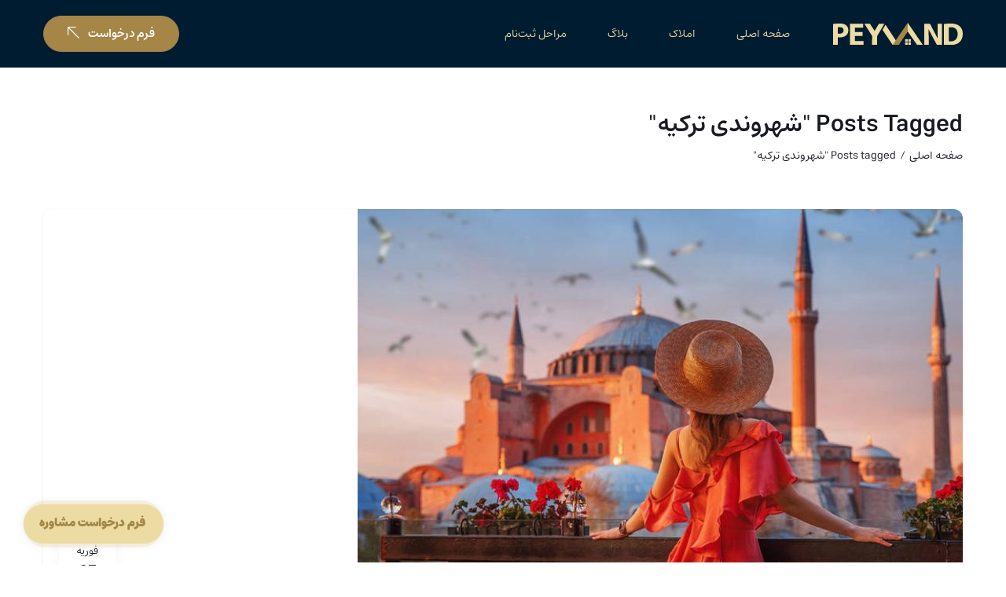

--- FILE ---
content_type: text/html; charset=UTF-8
request_url: https://peyvandhome.com/tag/%D8%B4%D9%87%D8%B1%D9%88%D9%86%D8%AF%DB%8C-%D8%AA%D8%B1%DA%A9%DB%8C%D9%87/
body_size: 16298
content:
<!DOCTYPE html><html dir="rtl" lang="fa-IR" class="no-js"><head><meta charset="UTF-8"><meta name="viewport" content="width=device-width, initial-scale=1, maximum-scale=1, user-scalable=0"/><link rel="profile" href="//gmpg.org/xfn/11"><meta name='robots' content='index, follow, max-image-preview:large, max-snippet:-1, max-video-preview:-1' /><title>شهروندی ترکیه - پیوند هوم</title><link rel="canonical" href="https://peyvandhome.com/tag/شهروندی-ترکیه/" /><meta property="og:locale" content="fa_IR" /><meta property="og:type" content="article" /><meta property="og:title" content="شهروندی ترکیه - پیوند هوم" /><meta property="og:url" content="https://peyvandhome.com/tag/شهروندی-ترکیه/" /><meta property="og:site_name" content="پیوند هوم" /><meta name="twitter:card" content="summary_large_image" /> <script type="application/ld+json" class="yoast-schema-graph">{"@context":"https://schema.org","@graph":[{"@type":"CollectionPage","@id":"https://peyvandhome.com/tag/%d8%b4%d9%87%d8%b1%d9%88%d9%86%d8%af%db%8c-%d8%aa%d8%b1%da%a9%db%8c%d9%87/","url":"https://peyvandhome.com/tag/%d8%b4%d9%87%d8%b1%d9%88%d9%86%d8%af%db%8c-%d8%aa%d8%b1%da%a9%db%8c%d9%87/","name":"شهروندی ترکیه - پیوند هوم","isPartOf":{"@id":"https://peyvandhome.com/#website"},"primaryImageOfPage":{"@id":"https://peyvandhome.com/tag/%d8%b4%d9%87%d8%b1%d9%88%d9%86%d8%af%db%8c-%d8%aa%d8%b1%da%a9%db%8c%d9%87/#primaryimage"},"image":{"@id":"https://peyvandhome.com/tag/%d8%b4%d9%87%d8%b1%d9%88%d9%86%d8%af%db%8c-%d8%aa%d8%b1%da%a9%db%8c%d9%87/#primaryimage"},"thumbnailUrl":"https://peyvandhome.com/wp-content/uploads/2024/02/مزایای-شهروندی-ترکیه.jpg","breadcrumb":{"@id":"https://peyvandhome.com/tag/%d8%b4%d9%87%d8%b1%d9%88%d9%86%d8%af%db%8c-%d8%aa%d8%b1%da%a9%db%8c%d9%87/#breadcrumb"},"inLanguage":"fa-IR"},{"@type":"ImageObject","inLanguage":"fa-IR","@id":"https://peyvandhome.com/tag/%d8%b4%d9%87%d8%b1%d9%88%d9%86%d8%af%db%8c-%d8%aa%d8%b1%da%a9%db%8c%d9%87/#primaryimage","url":"https://peyvandhome.com/wp-content/uploads/2024/02/مزایای-شهروندی-ترکیه.jpg","contentUrl":"https://peyvandhome.com/wp-content/uploads/2024/02/مزایای-شهروندی-ترکیه.jpg","width":800,"height":600,"caption":"مزایای شهروندی ترکیه"},{"@type":"BreadcrumbList","@id":"https://peyvandhome.com/tag/%d8%b4%d9%87%d8%b1%d9%88%d9%86%d8%af%db%8c-%d8%aa%d8%b1%da%a9%db%8c%d9%87/#breadcrumb","itemListElement":[{"@type":"ListItem","position":1,"name":"خانه","item":"https://peyvandhome.com/"},{"@type":"ListItem","position":2,"name":"شهروندی ترکیه"}]},{"@type":"WebSite","@id":"https://peyvandhome.com/#website","url":"https://peyvandhome.com/","name":"پیوند هوم","description":"","potentialAction":[{"@type":"SearchAction","target":{"@type":"EntryPoint","urlTemplate":"https://peyvandhome.com/?s={search_term_string}"},"query-input":"required name=search_term_string"}],"inLanguage":"fa-IR"}]}</script> <link rel='dns-prefetch' href='//fonts.googleapis.com' /><link rel="alternate" type="application/rss+xml" title="پیوند هوم &raquo; خوراک" href="https://peyvandhome.com/feed/" /><link rel="alternate" type="application/rss+xml" title="پیوند هوم &raquo; خوراک دیدگاه‌ها" href="https://peyvandhome.com/comments/feed/" /><link rel="alternate" type="application/rss+xml" title="پیوند هوم &raquo; شهروندی ترکیه خوراک برچسب" href="https://peyvandhome.com/tag/%d8%b4%d9%87%d8%b1%d9%88%d9%86%d8%af%db%8c-%d8%aa%d8%b1%da%a9%db%8c%d9%87/feed/" /><link data-optimized="2" rel="stylesheet" href="https://peyvandhome.com/wp-content/litespeed/css/45b166d3b593371de8a74e56496f5db3.css?ver=d013b" /> <script type="text/javascript" src="https://peyvandhome.com/wp-includes/js/jquery/jquery.min.js?ver=3.7.1" id="jquery-core-js"></script> <script data-optimized="1" type="text/javascript" src="https://peyvandhome.com/wp-content/litespeed/js/88274fe23d625c5ce9b92d24af9488fe.js?ver=913da" id="jquery-migrate-js"></script> <script data-optimized="1" type="text/javascript" src="https://peyvandhome.com/wp-content/litespeed/js/bc39e64aa7575613401149c9b4e13f8a.js?ver=3e99c" id="chart-js"></script> <link rel="https://api.w.org/" href="https://peyvandhome.com/wp-json/" /><link rel="alternate" title="JSON" type="application/json" href="https://peyvandhome.com/wp-json/wp/v2/tags/282" /><link rel="EditURI" type="application/rsd+xml" title="RSD" href="https://peyvandhome.com/xmlrpc.php?rsd" /><meta name="generator" content="WordPress 6.8.3" /></head><body class="rtl archive tag tag-282 wp-embed-responsive wp-theme-peyvandhome_property body-footer-mobile elementor-default elementor-kit-14"><div id="wrapper-container" class="wrapper-container "><nav id="navbar-offcanvas" class="navbar hidden-lg" role="navigation"><ul><li id="menu-item-5867" class="menu-item-5867"><a href="/">صفحه اصلی</a></li><li id="menu-item-7676" class="menu-item-7676"><a href="https://peyvandhome.com/property/">املاک</a></li><li id="menu-item-5869" class="menu-item-5869"><a href="/main/blog/">بلاگ</a></li><li id="menu-item-5870" class="menu-item-5870"><a href="/main/steps-to-obtain-a-residence-permit/">مراحل ثبت‌نام</a></li></ul>
<span class="mobile-submit text-center">
<a href="https://peyvandhome.com/dashboard/submit-property/" class="w-100 btn btn-theme btn-inverse btn-submit">ثبت املاک<i class="flaticon-up-right-arrow next"></i></a>
</span></nav><div id="apus-header-mobile" class="header-mobile d-block d-xl-none clearfix"><div class="container"><div class="row"><div class="d-flex align-items-center col-12"><div class="col-3">
<a href="#navbar-offcanvas" class="btn-showmenu">
<i class="vertical-icon st_right"></i>
</a></div><div class="col-6 text-center"><div class="logo">
<a href="https://peyvandhome.com/">
<img data-lazyloaded="1" src="[data-uri]" data-src="http://general.peyvandhome.com/adv/wp-content/uploads/2023/04/Logo.svg" alt="پیوند هوم"><noscript><img src="http://general.peyvandhome.com/adv/wp-content/uploads/2023/04/Logo.svg" alt="پیوند هوم"></noscript>
</a></div></div><div class="col-3"><div class="top-wrapper-menu float-end">
<a class="drop-dow btn-menu-account" href="https://peyvandhome.com/login/">
<i class="flaticon-user"></i>
</a></div></div></div></div></div></div><div id="apus-header" class="apus-header no_keep_header d-none d-xl-block header-3033"><div data-elementor-type="wp-post" data-elementor-id="3033" class="elementor elementor-3033"><section class="elementor-section elementor-top-section elementor-element elementor-element-98cd7e3 elementor-section-stretched elementor-section-content-middle elementor-section-boxed elementor-section-height-default elementor-section-height-default" data-id="98cd7e3" data-element_type="section" data-settings="{&quot;stretch_section&quot;:&quot;section-stretched&quot;,&quot;background_background&quot;:&quot;classic&quot;}"><div class="elementor-container elementor-column-gap-extended"><div class="elementor-column elementor-col-50 elementor-top-column elementor-element elementor-element-11210db" data-id="11210db" data-element_type="column"><div class="elementor-widget-wrap elementor-element-populated"><div class="elementor-element elementor-element-7a4723e elementor-widget__width-initial elementor-widget elementor-widget-apus_element_logo" data-id="7a4723e" data-element_type="widget" data-widget_type="apus_element_logo.default"><div class="elementor-widget-container"><div class="logo ">
<a href="https://peyvandhome.com/" >
<span class="logo-main">
<img data-lazyloaded="1" src="[data-uri]" width="445" height="77" data-src="https://peyvandhome.com/wp-content/uploads/2023/04/Logo.svg" class="attachment-full size-full wp-image-25" alt="" decoding="async" /><noscript><img width="445" height="77" src="https://peyvandhome.com/wp-content/uploads/2023/04/Logo.svg" class="attachment-full size-full wp-image-25" alt="" decoding="async" /></noscript>                </span>
</a></div></div></div><div class="elementor-element elementor-element-965690a elementor-widget__width-auto elementor-widget elementor-widget-apus_element_primary_menu" data-id="965690a" data-element_type="widget" data-widget_type="apus_element_primary_menu.default"><div class="elementor-widget-container"><div class="main-menu  "><nav data-duration="400" class="apus-megamenu animate navbar navbar-expand-lg p-0" role="navigation"><div class="collapse navbar-collapse no-padding"><ul id="primary-menu" class="nav navbar-nav megamenu effect1"><li class="menu-item-5867 aligned-left"><a href="/">صفحه اصلی</a></li><li class="menu-item-7676 aligned-left"><a href="https://peyvandhome.com/property/">املاک</a></li><li class="menu-item-5869 aligned-left"><a href="/main/blog/">بلاگ</a></li><li class="menu-item-5870 aligned-left"><a href="/main/steps-to-obtain-a-residence-permit/">مراحل ثبت‌نام</a></li></ul></div></nav></div></div></div></div></div><div class="elementor-column elementor-col-50 elementor-top-column elementor-element elementor-element-f310153" data-id="f310153" data-element_type="column"><div class="elementor-widget-wrap elementor-element-populated"><div class="elementor-element elementor-element-d42cb1c elementor-widget__width-auto elementor-hidden-mobile elementor-widget elementor-widget-html" data-id="d42cb1c" data-element_type="widget" data-widget_type="html.default"><div class="elementor-widget-container">
<a class="btn-header btn-theme btn" href="https://general.peyvandhome.com/request-form/">
فرم درخواست <i class="flaticon-up-right-arrow next"></i>
</a></div></div></div></div></div></section></div></div><div id="apus-main-content"><section id="apus-breadscrumb" class="breadcrumb-page apus-breadscrumb  show-title"><div class="container"><div class="wrapper-breads"><div class="wrapper-breads-inner"><div class="breadscrumb-inner clearfix"><h2 class="bread-title">Posts tagged &quot;شهروندی ترکیه&quot;</h2></div><ol class="breadcrumb"><li><a href="https://peyvandhome.com">صفحه اصلی</a></li><li><span class="active">Posts tagged &quot;شهروندی ترکیه&quot;</span></li></ol></div></div></div></section><section id="main-container" class="main-content  container inner"><div class="row responsive-medium"><div id="main-content" class="col-12 col-12"><div id="main" class="site-main layout-blog" role="main"><header class="page-header d-none"><h1 class="page-title">برچسب:  <span>شهروندی ترکیه</span></h1></header><div class="layout-posts-list"><article class="post post-layout post-list-item post-7900 type-post status-publish format-standard has-post-thumbnail hentry category-1 tag-242 tag-282"><div class="list-inner"><div class="top-image"><figure class="entry-thumb"><a class="post-thumbnail" href="https://peyvandhome.com/%d9%85%d8%b2%d8%a7%db%8c%d8%a7%db%8c-%d8%b4%d9%87%d8%b1%d9%88%d9%86%d8%af%db%8c-%d8%aa%d8%b1%da%a9%db%8c%d9%87/" aria-hidden="true"><div class="image-wrapper"><img data-lazyloaded="1" src="[data-uri]" width="770" height="450" data-src="https://peyvandhome.com/wp-content/uploads/elementor/thumbs/-شهروندی-ترکیه-qjgj6e8z1duuslmptk4a4kgs5amla74ryrckfvmg44.jpg" class="attachment-770x450x1x1 size-770x450x1x1" alt="مزایای شهروندی ترکیه" /><noscript><img width="770" height="450" src="https://peyvandhome.com/wp-content/uploads/elementor/thumbs/-شهروندی-ترکیه-qjgj6e8z1duuslmptk4a4kgs5amla74ryrckfvmg44.jpg" class="attachment-770x450x1x1 size-770x450x1x1" alt="مزایای شهروندی ترکیه" /></noscript></div></a></figure></div><div class="col-content position-relative"><div class="date flex-column d-inline-flex align-items-center justify-content-center"><div class="date-m">فوریه</div><div class="date-d">07</div></div><div class="list-categories"><a href="https://peyvandhome.com/category/%d9%85%d9%82%d8%a7%d9%84%d8%a7%d8%aa/" class="categories-name">مقالات</a></div><h4 class="entry-title">
<a href="https://peyvandhome.com/%d9%85%d8%b2%d8%a7%db%8c%d8%a7%db%8c-%d8%b4%d9%87%d8%b1%d9%88%d9%86%d8%af%db%8c-%d8%aa%d8%b1%da%a9%db%8c%d9%87/">مزایای شهروندی ترکیه</a></h4><div class="description d-xl-block d-none">کشور ترکیه علاوه بر داشتن جاذبه های تاریخی، طبیعی و فرهنگی زیاد که توانسته گردشگران بسیاری را جذب خود کند، با ارائه فرصت های ...</div><div class="description d-xl-none d-block">کشور ترکیه علاوه بر داشتن جاذبه های تاریخی، طبیعی و فرهنگی زیاد که توانسته ...</div></div></div></article></div></div></div></div></section></div><div id="apus-footer" class="apus-footer footer-builder-wrapper  footer"><div class="apus-footer-inner"><div data-elementor-type="wp-post" data-elementor-id="2725" class="elementor elementor-2725"><section class="elementor-section elementor-top-section elementor-element elementor-element-934c5f7 elementor-section-stretched elementor-section-content-middle elementor-section-boxed elementor-section-height-default elementor-section-height-default" data-id="934c5f7" data-element_type="section" data-settings="{&quot;stretch_section&quot;:&quot;section-stretched&quot;,&quot;background_background&quot;:&quot;classic&quot;}"><div class="elementor-container elementor-column-gap-extended"><div class="elementor-column elementor-col-100 elementor-top-column elementor-element elementor-element-75c4583" data-id="75c4583" data-element_type="column"><div class="elementor-widget-wrap elementor-element-populated"><section class="elementor-section elementor-inner-section elementor-element elementor-element-2a9cfdc elementor-section-content-middle elementor-section-boxed elementor-section-height-default elementor-section-height-default" data-id="2a9cfdc" data-element_type="section"><div class="elementor-container elementor-column-gap-no"><div class="elementor-column elementor-col-50 elementor-inner-column elementor-element elementor-element-cdf035c" data-id="cdf035c" data-element_type="column"><div class="elementor-widget-wrap elementor-element-populated"><div class="elementor-element elementor-element-5ad10a6 elementor-widget__width-auto elementor-widget elementor-widget-image" data-id="5ad10a6" data-element_type="widget" data-widget_type="image.default"><div class="elementor-widget-container">
<img data-lazyloaded="1" src="[data-uri]" width="445" height="77" data-src="https://peyvandhome.com/wp-content/uploads/2023/04/Logo.svg" class="attachment-full size-full wp-image-25" alt="" /><noscript><img width="445" height="77" src="https://peyvandhome.com/wp-content/uploads/2023/04/Logo.svg" class="attachment-full size-full wp-image-25" alt="" /></noscript></div></div></div></div><div class="elementor-column elementor-col-50 elementor-inner-column elementor-element elementor-element-1754d8e" data-id="1754d8e" data-element_type="column"><div class="elementor-widget-wrap"></div></div></div></section><div class="elementor-element elementor-element-1227dc5 elementor-widget elementor-widget-spacer" data-id="1227dc5" data-element_type="widget" data-widget_type="spacer.default"><div class="elementor-widget-container"><div class="elementor-spacer"><div class="elementor-spacer-inner"></div></div></div></div></div></div></div></section><section class="elementor-section elementor-top-section elementor-element elementor-element-a17c3af elementor-section-stretched elementor-section-boxed elementor-section-height-default elementor-section-height-default" data-id="a17c3af" data-element_type="section" data-settings="{&quot;stretch_section&quot;:&quot;section-stretched&quot;,&quot;background_background&quot;:&quot;classic&quot;}"><div class="elementor-container elementor-column-gap-extended"><div class="elementor-column elementor-col-50 elementor-top-column elementor-element elementor-element-6a23dc1" data-id="6a23dc1" data-element_type="column"><div class="elementor-widget-wrap elementor-element-populated"><section class="elementor-section elementor-inner-section elementor-element elementor-element-49b2250 elementor-section-boxed elementor-section-height-default elementor-section-height-default" data-id="49b2250" data-element_type="section"><div class="elementor-container elementor-column-gap-no"><div class="elementor-column elementor-col-33 elementor-inner-column elementor-element elementor-element-f63c9b4" data-id="f63c9b4" data-element_type="column"><div class="elementor-widget-wrap elementor-element-populated"><div class="elementor-element elementor-element-e7778f7 elementor-widget elementor-widget-heading" data-id="e7778f7" data-element_type="widget" data-widget_type="heading.default"><div class="elementor-widget-container"><div class="elementor-heading-title elementor-size-default">آموزش و پشتیبانی</div></div></div><div class="elementor-element elementor-element-550b50e elementor-widget elementor-widget-apus_element_nav_menu" data-id="550b50e" data-element_type="widget" data-widget_type="apus_element_nav_menu.default"><div class="elementor-widget-container"><div class="widget-nav-menu m-0 widget  "><div class="widget-content"><div class="menu-%d8%a2%d9%85%d9%88%d8%b2%d8%b4-%d9%88-%d9%be%d8%b4%d8%aa%db%8c%d8%a8%d8%a7%d9%86%db%8c-container"><ul id="menu-%d8%a2%d9%85%d9%88%d8%b2%d8%b4-%d9%88-%d9%be%d8%b4%d8%aa%db%8c%d8%a8%d8%a7%d9%86%db%8c" class="menu"><li id="menu-item-5934" class="menu-item menu-item-type-custom menu-item-object-custom menu-item-5934"><a href="/main/blog/">وبلاگ پیوند هوم</a></li><li id="menu-item-5935" class="menu-item menu-item-type-custom menu-item-object-custom menu-item-5935"><a href="/main/faq/">سوالات متدوال</a></li><li id="menu-item-5936" class="menu-item menu-item-type-custom menu-item-object-custom menu-item-5936"><a href="/main//about-us/">درباره پیوندهوم</a></li></ul></div></div></div></div></div></div></div><div class="elementor-column elementor-col-33 elementor-inner-column elementor-element elementor-element-d65aebb" data-id="d65aebb" data-element_type="column"><div class="elementor-widget-wrap elementor-element-populated"><div class="elementor-element elementor-element-610ec8a elementor-widget elementor-widget-heading" data-id="610ec8a" data-element_type="widget" data-widget_type="heading.default"><div class="elementor-widget-container"><div class="elementor-heading-title elementor-size-default">دسترسی سریع</div></div></div><div class="elementor-element elementor-element-78a86ed elementor-widget elementor-widget-apus_element_nav_menu" data-id="78a86ed" data-element_type="widget" data-widget_type="apus_element_nav_menu.default"><div class="elementor-widget-container"><div class="widget-nav-menu m-0 widget  "><div class="widget-content"><div class="menu-%d8%af%d8%b3%d8%aa%d8%b1%d8%b3%db%8c-%d8%b3%d8%b1%db%8c%d8%b9-container"><ul id="menu-%d8%af%d8%b3%d8%aa%d8%b1%d8%b3%db%8c-%d8%b3%d8%b1%db%8c%d8%b9" class="menu"><li id="menu-item-5939" class="menu-item menu-item-type-custom menu-item-object-custom menu-item-5939"><a href="/main/become-a-certified-partner/">همکاری با ما</a></li><li id="menu-item-5940" class="menu-item menu-item-type-custom menu-item-object-custom menu-item-5940"><a href="/main/jobs/">فرصت‌های شغلی / استخدام</a></li><li id="menu-item-7742" class="menu-item menu-item-type-post_type menu-item-object-page menu-item-7742"><a href="https://peyvandhome.com/login/">ورود به پورتال</a></li></ul></div></div></div></div></div></div></div><div class="elementor-column elementor-col-33 elementor-inner-column elementor-element elementor-element-e4cf38b" data-id="e4cf38b" data-element_type="column"><div class="elementor-widget-wrap elementor-element-populated"><div class="elementor-element elementor-element-6532aba elementor-widget elementor-widget-heading" data-id="6532aba" data-element_type="widget" data-widget_type="heading.default"><div class="elementor-widget-container"><div class="elementor-heading-title elementor-size-default">اقامت و اخذ پاسپورت</div></div></div><div class="elementor-element elementor-element-7017a26 elementor-widget elementor-widget-apus_element_nav_menu" data-id="7017a26" data-element_type="widget" data-widget_type="apus_element_nav_menu.default"><div class="elementor-widget-container"><div class="widget-nav-menu m-0 widget  "><div class="widget-content"><div class="menu-%d8%a7%d9%82%d8%a7%d9%85%d8%aa-%d9%88-%d8%a7%d8%ae%d8%b0-%d9%be%d8%a7%d8%b3%d9%be%d9%88%d8%b1%d8%aa-container"><ul id="menu-%d8%a7%d9%82%d8%a7%d9%85%d8%aa-%d9%88-%d8%a7%d8%ae%d8%b0-%d9%be%d8%a7%d8%b3%d9%be%d9%88%d8%b1%d8%aa" class="menu"><li id="menu-item-5941" class="menu-item menu-item-type-custom menu-item-object-custom menu-item-5941"><a href="/main/residency-by-investment/">اقامت‌دائم با سرمایه‌گذاری</a></li><li id="menu-item-5942" class="menu-item menu-item-type-custom menu-item-object-custom menu-item-5942"><a href="/main/citizenship-by-investment/">شهروندی با سرمایه‌گذاری</a></li><li id="menu-item-5943" class="menu-item menu-item-type-custom menu-item-object-custom menu-item-5943"><a href="/main/immigration-by-investment/">مهاجرت با سرمایه‌گذاری</a></li></ul></div></div></div></div></div></div></div></div></section></div></div><div class="elementor-column elementor-col-50 elementor-top-column elementor-element elementor-element-24aa5e3" data-id="24aa5e3" data-element_type="column"><div class="elementor-widget-wrap elementor-element-populated"><section class="elementor-section elementor-inner-section elementor-element elementor-element-a1947de elementor-section-boxed elementor-section-height-default elementor-section-height-default" data-id="a1947de" data-element_type="section"><div class="elementor-container elementor-column-gap-no"><div class="elementor-column elementor-col-50 elementor-inner-column elementor-element elementor-element-a5ec8f9" data-id="a5ec8f9" data-element_type="column"><div class="elementor-widget-wrap elementor-element-populated"><div class="elementor-element elementor-element-0bd190d elementor-widget elementor-widget-heading" data-id="0bd190d" data-element_type="widget" data-widget_type="heading.default"><div class="elementor-widget-container"><div class="elementor-heading-title elementor-size-default">ارتباط با ما</div></div></div><div class="elementor-element elementor-element-9920e8d elementor-widget elementor-widget-heading" data-id="9920e8d" data-element_type="widget" data-widget_type="heading.default"><div class="elementor-widget-container"><h2 class="elementor-heading-title elementor-size-default">345345 4352 (9) +</h2></div></div></div></div><div class="elementor-column elementor-col-50 elementor-inner-column elementor-element elementor-element-ff2b8cc" data-id="ff2b8cc" data-element_type="column"><div class="elementor-widget-wrap elementor-element-populated"><div class="elementor-element elementor-element-f69e238 elementor-widget elementor-widget-heading" data-id="f69e238" data-element_type="widget" data-widget_type="heading.default"><div class="elementor-widget-container"><div class="elementor-heading-title elementor-size-default">پست الکترونیک</div></div></div><div class="elementor-element elementor-element-a12b136 elementor-widget elementor-widget-heading" data-id="a12b136" data-element_type="widget" data-widget_type="heading.default"><div class="elementor-widget-container"><h2 class="elementor-heading-title elementor-size-default">info@peyvandhome.com</h2></div></div></div></div></div></section><div class="elementor-element elementor-element-69872f6 elementor-widget elementor-widget-heading" data-id="69872f6" data-element_type="widget" data-widget_type="heading.default"><div class="elementor-widget-container"><h2 class="elementor-heading-title elementor-size-default">پاسخگوی شما در ۲۴ ساعت / ۷ روز هفته</h2></div></div></div></div></div></section><section class="elementor-section elementor-top-section elementor-element elementor-element-33636ad elementor-section-stretched elementor-section-boxed elementor-section-height-default elementor-section-height-default" data-id="33636ad" data-element_type="section" data-settings="{&quot;stretch_section&quot;:&quot;section-stretched&quot;,&quot;background_background&quot;:&quot;classic&quot;}"><div class="elementor-container elementor-column-gap-extended"><div class="elementor-column elementor-col-100 elementor-top-column elementor-element elementor-element-ba6341d" data-id="ba6341d" data-element_type="column"><div class="elementor-widget-wrap elementor-element-populated"><div class="elementor-element elementor-element-94f1916 elementor-widget elementor-widget-spacer" data-id="94f1916" data-element_type="widget" data-widget_type="spacer.default"><div class="elementor-widget-container"><div class="elementor-spacer"><div class="elementor-spacer-inner"></div></div></div></div><section class="elementor-section elementor-inner-section elementor-element elementor-element-a606932 elementor-section-content-middle elementor-section-boxed elementor-section-height-default elementor-section-height-default" data-id="a606932" data-element_type="section"><div class="elementor-container elementor-column-gap-no"><div class="elementor-column elementor-col-50 elementor-inner-column elementor-element elementor-element-c4ca2ab" data-id="c4ca2ab" data-element_type="column"><div class="elementor-widget-wrap elementor-element-populated"><div class="elementor-element elementor-element-b6675dc elementor-widget elementor-widget-text-editor" data-id="b6675dc" data-element_type="widget" data-widget_type="text-editor.default"><div class="elementor-widget-container"><p>© کلیه حقوق برای پیوند محفوظ است.</p></div></div></div></div><div class="elementor-column elementor-col-50 elementor-inner-column elementor-element elementor-element-85f0e32" data-id="85f0e32" data-element_type="column"><div class="elementor-widget-wrap"></div></div></div></section></div></div></div></section><section class="elementor-section elementor-top-section elementor-element elementor-element-f76cb6f elementor-section-full_width elementor-section-height-default elementor-section-height-default" data-id="f76cb6f" data-element_type="section"><div class="elementor-container elementor-column-gap-no"><div class="elementor-column elementor-col-100 elementor-top-column elementor-element elementor-element-0fc8b3b" data-id="0fc8b3b" data-element_type="column"><div class="elementor-widget-wrap elementor-element-populated"><div class="elementor-element elementor-element-6813caf elementor-absolute elementor-widget elementor-widget-image" data-id="6813caf" data-element_type="widget" data-settings="{&quot;_position&quot;:&quot;absolute&quot;}" data-widget_type="image.default"><div class="elementor-widget-container">
<img data-lazyloaded="1" src="[data-uri]" width="732" height="363" data-src="https://peyvandhome.com/wp-content/uploads/2023/01/bg-footer6.png" class="attachment-full size-full wp-image-5953" alt="" data-srcset="https://peyvandhome.com/wp-content/uploads/2023/01/bg-footer6.png 732w, https://peyvandhome.com/wp-content/uploads/2023/01/bg-footer6-300x149.png 300w" data-sizes="(max-width: 732px) 100vw, 732px" /><noscript><img width="732" height="363" src="https://peyvandhome.com/wp-content/uploads/2023/01/bg-footer6.png" class="attachment-full size-full wp-image-5953" alt="" srcset="https://peyvandhome.com/wp-content/uploads/2023/01/bg-footer6.png 732w, https://peyvandhome.com/wp-content/uploads/2023/01/bg-footer6-300x149.png 300w" sizes="(max-width: 732px) 100vw, 732px" /></noscript></div></div></div></div></div></section></div></div></div></div><div class="fixed-btn">
<a href="https://peyvandhome.com/main/request-form/" title="دریافت مشاوره تخصصی"><i class="icon-fixed"></i> فرم درخواست مشاوره</a></div> <script type="speculationrules">{"prefetch":[{"source":"document","where":{"and":[{"href_matches":"\/*"},{"not":{"href_matches":["\/wp-*.php","\/wp-admin\/*","\/wp-content\/uploads\/*","\/wp-content\/*","\/wp-content\/plugins\/*","\/wp-content\/themes\/peyvandhome_property\/*","\/*\\?(.+)"]}},{"not":{"selector_matches":"a[rel~=\"nofollow\"]"}},{"not":{"selector_matches":".no-prefetch, .no-prefetch a"}}]},"eagerness":"conservative"}]}</script> <div id="compare-sidebar" class=""><h3 class="title">Compare Properties</h3><div class="compare-sidebar-inner"><div class="compare-list"></div></div><div class="compare-sidebar-btn">
Compare (<span class="count">0</span>)</div></div> <script data-optimized="1" type="text/javascript" src="https://peyvandhome.com/wp-content/litespeed/js/f04a7a1d14790330a9ed166911b6798d.js?ver=6a8f0" id="bootstrap-bundle-js"></script> <script data-optimized="1" type="text/javascript" src="https://peyvandhome.com/wp-content/litespeed/js/cf3937e8b9bfa479183b17c200fe6f1e.js?ver=6e91c" id="slick-js"></script> <script data-optimized="1" type="text/javascript" id="countdown-js-extra">var homez_countdown_opts={"days":"\u0631\u0648\u0632\u0647\u0627","hours":"Hrs","mins":"Mins","secs":"Secs"}</script> <script data-optimized="1" type="text/javascript" src="https://peyvandhome.com/wp-content/litespeed/js/64986e06bb1272b91e4a647c5b6106e6.js?ver=0d328" id="countdown-js"></script> <script data-optimized="1" type="text/javascript" src="https://peyvandhome.com/wp-content/litespeed/js/e364e53f7b481c636745ff2f9c13311c.js?ver=103ee" id="jquery-magnific-popup-js"></script> <script data-optimized="1" type="text/javascript" src="https://peyvandhome.com/wp-content/litespeed/js/06811838682a45ee4032c6de4f64c3a8.js?ver=be669" id="jquery-unveil-js"></script> <script data-optimized="1" type="text/javascript" src="https://peyvandhome.com/wp-content/litespeed/js/ea144ebd8b8136485b9b9f8867ae5015.js?ver=b4d08" id="perfect-scrollbar-js"></script> <script data-optimized="1" type="text/javascript" src="https://peyvandhome.com/wp-content/litespeed/js/4234a8e2600b55214580811651d95640.js?ver=1f578" id="jquery-mmenu-js"></script> <script data-optimized="1" type="text/javascript" id="homez-functions-js-extra">var homez_ajax={"ajaxurl":"https:\/\/peyvandhome.com\/wp-admin\/admin-ajax.php","previous":"Previous","next":"Next","mmenu_title":"\u0645\u0646\u0648"}</script> <script data-optimized="1" type="text/javascript" src="https://peyvandhome.com/wp-content/litespeed/js/dafd66e7941ad607ad0d9d71ac08ff23.js?ver=8f200" id="homez-functions-js"></script> <script data-optimized="1" type="text/javascript" id="homez-functions-js-after">(function(html){html.className=html.className.replace(/\bno-js\b/,'js')})(document.documentElement)</script> <script data-optimized="1" type="text/javascript" src="https://peyvandhome.com/wp-content/litespeed/js/8077ff4db70c480f4a3b221ad22f2f84.js?ver=73045" id="swv-js"></script> <script data-optimized="1" type="text/javascript" id="contact-form-7-js-extra">var wpcf7={"api":{"root":"https:\/\/peyvandhome.com\/wp-json\/","namespace":"contact-form-7\/v1"},"cached":"1"}</script> <script data-optimized="1" type="text/javascript" src="https://peyvandhome.com/wp-content/litespeed/js/80477619cffe4c271c9f74a53710a5f1.js?ver=f7a1d" id="contact-form-7-js"></script> <script data-optimized="1" type="text/javascript" src="https://peyvandhome.com/wp-content/litespeed/js/99f4aba224e3c6bc48bcd31925e172b3.js?ver=c145b" id="magnific-js"></script> <script data-optimized="1" type="text/javascript" src="https://peyvandhome.com/wp-content/litespeed/js/692b64af5c09eb4e1da308530705788f.js?ver=bd9d5" id="jquery-ui-core-js"></script> <script data-optimized="1" type="text/javascript" src="https://peyvandhome.com/wp-content/litespeed/js/8797bbf70eb26d1961257cebc4e3ea31.js?ver=e0b05" id="jquery-ui-mouse-js"></script> <script data-optimized="1" type="text/javascript" src="https://peyvandhome.com/wp-content/litespeed/js/52cf3a7ce6e99536a41007e48199f47e.js?ver=8b0d7" id="jquery-ui-slider-js"></script> <script data-optimized="1" type="text/javascript" src="https://peyvandhome.com/wp-content/litespeed/js/3927f2db54e3f1467a4b523222b819cb.js?ver=7f2ff" id="jquery-ui-touch-punch-js"></script> <script data-optimized="1" type="text/javascript" id="wp-realestate-main-js-extra">var wp_realestate_opts={"ajaxurl":"https:\/\/peyvandhome.com\/wp-admin\/admin-ajax.php","ajaxurl_endpoint":"\/?wre-ajax=%%endpoint%%","dashboard_url":"https:\/\/peyvandhome.com\/dashboard\/","login_register_url":"https:\/\/peyvandhome.com\/login\/","after_login_page_agency_url":"https:\/\/peyvandhome.com\/dashboard\/my-properties\/","after_login_page_agent_url":"https:\/\/peyvandhome.com\/dashboard\/my-properties\/","after_login_page_user_url":"https:\/\/peyvandhome.com\/dashboard\/my-properties\/","home_url":"https:\/\/peyvandhome.com\/","money_decimals":"3","money_dec_point":",","money_thousands_separator":"","show_more":"Show more +","show_more_icon":"","show_less":"Show less -","show_less_icon":"","map_service":"openstreetmap","geocoder_country":"tr","rm_item_txt":"\u0645\u0637\u0645\u0626\u0646 \u0647\u0633\u062a\u06cc\u062f\u061f","ajax_nonce":"f57c128203","approval_type":"admin_approve","resend_otp_wait_time":"30","recaptcha_enable":"","divisors":{"":{"divisor":1,"key":""}},"enable_multi_currencies":"no"}</script> <script data-optimized="1" type="text/javascript" src="https://peyvandhome.com/wp-content/litespeed/js/ecf5ba44e98a6b7db04001d1662bcf6b.js?ver=ac0cb" id="wp-realestate-main-js"></script> <script type="text/javascript" src="https://peyvandhome.com/wp-content/plugins/wp-private-message/assets/js/perfect-scrollbar.jquery.min.js?ver=0.6.10" id="perfect-scrollbar-jquery-js"></script> <script data-optimized="1" type="text/javascript" id="wp-private-message-main-js-extra">var wp_private_message_opts={"ajaxurl":"https:\/\/peyvandhome.com\/wp-admin\/admin-ajax.php"}</script> <script data-optimized="1" type="text/javascript" src="https://peyvandhome.com/wp-content/litespeed/js/0cdb216404d352d8ef8fcc347c9e0d6f.js?ver=37b16" id="wp-private-message-main-js"></script> <script data-optimized="1" type="text/javascript" src="https://peyvandhome.com/wp-content/litespeed/js/709a3f6146580803e37bdfa9efca6f42.js?ver=5b2a2" id="jquery-highlight-js"></script> <script data-optimized="1" type="text/javascript" src="https://peyvandhome.com/wp-content/litespeed/js/e809b7e2dfb12e4b57d5b30fa52b8393.js?ver=0c1ec" id="leaflet-js"></script> <script data-optimized="1" type="text/javascript" src="https://peyvandhome.com/wp-content/litespeed/js/b410862612ffc92c432b65aeab3773bf.js?ver=b4bb9" id="control-geocoder-js"></script> <script data-optimized="1" type="text/javascript" src="https://peyvandhome.com/wp-content/litespeed/js/8a26264cd0f776289095d00d4a7524ca.js?ver=9c3c2" id="esri-leaflet-js"></script> <script data-optimized="1" type="text/javascript" src="https://peyvandhome.com/wp-content/litespeed/js/bd279a6130d675a4901c740003e24db8.js?ver=3c9bf" id="esri-leaflet-geocoder-js"></script> <script data-optimized="1" type="text/javascript" src="https://peyvandhome.com/wp-content/litespeed/js/63558f38e8efbe89eda8e476ce0be75d.js?ver=209fc" id="leaflet-markercluster-js"></script> <script data-optimized="1" type="text/javascript" src="https://peyvandhome.com/wp-content/litespeed/js/5be5af6de9f55bf29ba6191282149ee0.js?ver=72b17" id="leaflet-HtmlIcon-js"></script> <script data-optimized="1" type="text/javascript" src="https://peyvandhome.com/wp-content/litespeed/js/aa66cfa4be082ffbe409edaf20eaabc3.js?ver=8a8d6" id="imagesloaded-js"></script> <script data-optimized="1" type="text/javascript" id="homez-property-js-extra">var homez_property_opts={"ajaxurl":"https:\/\/peyvandhome.com\/wp-admin\/admin-ajax.php","dec_point":",","thousands_separator":"","currency":"$","monthly_text":"Monthly Payment: ","compare_added_title":"Compared","compare_title":"Compare","compare_added_tooltip_title":"Remove Compare","compare_add_tooltip_title":"\u0627\u0641\u0632\u0648\u062f\u0646 \u0628\u0647 \u0645\u0642\u0627\u06cc\u0633\u0647","favorite_added_tooltip_title":"\u062d\u0630\u0641 \u0639\u0644\u0627\u0642\u0647\u200c\u0645\u0646\u062f\u06cc","favorite_add_tooltip_title":"\u0627\u0641\u0632\u0648\u062f\u0646 \u0628\u0647 \u0639\u0644\u0627\u0642\u0647\u200c\u0645\u0646\u062f\u06cc","template":"<a href=\"{{url}}\" class=\"d-flex align-items-center autocompleate-media\">\r\n\t\t\t<div class=\"flex-shrink-0\">\r\n\t\t\t\t<img src=\"{{image}}\" class=\"media-object\" height=\"55\" width=\"55\">\r\n\t\t\t<\/div>\r\n\t\t\t<div class=\"flex-grow-1\">\r\n\t\t\t\t<h4>{{title}}<\/h4>\r\n\t\t\t\t{{{price}}}\r\n\t\t\t\t{{{metas}}}\r\n\t\t\t\t<\/div><\/a>","empty_msg":"Unable to find any listing that match the currenty query"}</script> <script data-optimized="1" type="text/javascript" src="https://peyvandhome.com/wp-content/litespeed/js/e9a26aeac8ccbc238a345176fefd54c6.js?ver=daecf" id="homez-property-js"></script> <script data-optimized="1" type="text/javascript" id="homez-property-map-js-extra">var homez_property_map_opts={"map_service":"openstreetmap","mapbox_token":"","mapbox_style":"","here_map_api_key":"","here_style":"","custom_style":"","googlemap_type":"roadmap","default_latitude":"41.01662773272055","default_longitude":"28.971204757690433","default_pin":""}</script> <script data-optimized="1" type="text/javascript" src="https://peyvandhome.com/wp-content/litespeed/js/d1a120833abe1414fa938ef34851cf2d.js?ver=c2851" id="homez-property-map-js"></script> <script data-optimized="1" type="text/javascript" src="https://peyvandhome.com/wp-content/litespeed/js/9167d937475fc8d84d0edd8caada7fb7.js?ver=fa718" id="elementor-pro-webpack-runtime-js"></script> <script data-optimized="1" type="text/javascript" src="https://peyvandhome.com/wp-content/litespeed/js/54b1048609cf70ff848b8c3d88d5fd5c.js?ver=b7f03" id="elementor-webpack-runtime-js"></script> <script data-optimized="1" type="text/javascript" src="https://peyvandhome.com/wp-content/litespeed/js/bc0785f1277b6a874e95943da75cad1b.js?ver=143df" id="elementor-frontend-modules-js"></script> <script data-optimized="1" type="text/javascript" src="https://peyvandhome.com/wp-content/litespeed/js/cd884ab62e7f5d49d58b8c0403c1129f.js?ver=cc06a" id="wp-hooks-js"></script> <script data-optimized="1" type="text/javascript" src="https://peyvandhome.com/wp-content/litespeed/js/4dc618f5341e75ae5d5552b271a97675.js?ver=d1135" id="wp-i18n-js"></script> <script data-optimized="1" type="text/javascript" id="wp-i18n-js-after">wp.i18n.setLocaleData({'text direction\u0004ltr':['rtl']})</script> <script data-optimized="1" type="text/javascript" id="elementor-pro-frontend-js-before">var ElementorProFrontendConfig={"ajaxurl":"https:\/\/peyvandhome.com\/wp-admin\/admin-ajax.php","nonce":"029ec1c645","urls":{"assets":"https:\/\/peyvandhome.com\/wp-content\/plugins\/elementor-pro\/assets\/","rest":"https:\/\/peyvandhome.com\/wp-json\/"},"shareButtonsNetworks":{"facebook":{"title":"Facebook","has_counter":!0},"twitter":{"title":"Twitter"},"linkedin":{"title":"LinkedIn","has_counter":!0},"pinterest":{"title":"Pinterest","has_counter":!0},"reddit":{"title":"Reddit","has_counter":!0},"vk":{"title":"VK","has_counter":!0},"odnoklassniki":{"title":"OK","has_counter":!0},"tumblr":{"title":"Tumblr"},"digg":{"title":"Digg"},"skype":{"title":"Skype"},"stumbleupon":{"title":"StumbleUpon","has_counter":!0},"mix":{"title":"Mix"},"telegram":{"title":"Telegram"},"pocket":{"title":"Pocket","has_counter":!0},"xing":{"title":"XING","has_counter":!0},"whatsapp":{"title":"WhatsApp"},"email":{"title":"Email"},"print":{"title":"Print"}},"facebook_sdk":{"lang":"fa_IR","app_id":""},"lottie":{"defaultAnimationUrl":"https:\/\/peyvandhome.com\/wp-content\/plugins\/elementor-pro\/modules\/lottie\/assets\/animations\/default.json"}}</script> <script data-optimized="1" type="text/javascript" src="https://peyvandhome.com/wp-content/litespeed/js/90885a55581220cfe4727adbe4ea67dc.js?ver=fe598" id="elementor-pro-frontend-js"></script> <script data-optimized="1" type="text/javascript" src="https://peyvandhome.com/wp-content/litespeed/js/32992819e527c0119729833e70a7d5f2.js?ver=14d6a" id="elementor-waypoints-js"></script> <script data-optimized="1" type="text/javascript" id="elementor-frontend-js-before">var elementorFrontendConfig={"environmentMode":{"edit":!1,"wpPreview":!1,"isScriptDebug":!1},"i18n":{"shareOnFacebook":"\u0627\u0634\u062a\u0631\u0627\u06a9 \u06af\u0630\u0627\u0631\u06cc \u062f\u0631 Facebook","shareOnTwitter":"\u0627\u0634\u062a\u0631\u0627\u06a9 \u06af\u0630\u0627\u0631\u06cc \u062f\u0631 Twitter","pinIt":"\u067e\u06cc\u0646 \u06a9\u0646\u06cc\u062f","download":"\u062f\u0627\u0646\u0644\u0648\u062f","downloadImage":"\u062f\u0627\u0646\u0644\u0648\u062f \u062a\u0635\u0648\u06cc\u0631","fullscreen":"\u062a\u0645\u0627\u0645\u200c\u0635\u0641\u062d\u0647","zoom":"\u0628\u0632\u0631\u06af\u0646\u0645\u0627\u06cc\u06cc","share":"\u0627\u0634\u062a\u0631\u0627\u06a9 \u06af\u0630\u0627\u0631\u06cc","playVideo":"\u067e\u062e\u0634 \u0648\u06cc\u062f\u06cc\u0648","previous":"\u0642\u0628\u0644\u06cc","next":"\u0628\u0639\u062f\u06cc","close":"\u0628\u0633\u062a\u0646"},"is_rtl":!0,"breakpoints":{"xs":0,"sm":480,"md":768,"lg":1025,"xl":1440,"xxl":1600},"responsive":{"breakpoints":{"mobile":{"label":"\u062d\u0627\u0644\u062a \u067e\u0631\u062a\u0631\u0647 \u0645\u0648\u0628\u0627\u06cc\u0644","value":767,"default_value":767,"direction":"max","is_enabled":!0},"mobile_extra":{"label":"\u062d\u0627\u0644\u062a Landscape \u0645\u0648\u0628\u0627\u06cc\u0644","value":880,"default_value":880,"direction":"max","is_enabled":!1},"tablet":{"label":"\u062d\u0627\u0644\u062a Portrait \u062a\u0628\u0644\u062a","value":1024,"default_value":1024,"direction":"max","is_enabled":!0},"tablet_extra":{"label":"\u062d\u0627\u0644\u062a Landscape \u062a\u0628\u0644\u062a","value":1200,"default_value":1200,"direction":"max","is_enabled":!1},"laptop":{"label":"\u0644\u067e \u062a\u0627\u067e","value":1366,"default_value":1366,"direction":"max","is_enabled":!1},"widescreen":{"label":"\u0635\u0641\u062d\u0647 \u0639\u0631\u06cc\u0636 (Widescreen)","value":2400,"default_value":2400,"direction":"min","is_enabled":!1}}},"version":"3.13.4","is_static":!1,"experimentalFeatures":{"e_dom_optimization":!0,"e_optimized_assets_loading":!0,"e_optimized_css_loading":!0,"a11y_improvements":!0,"additional_custom_breakpoints":!0,"e_swiper_latest":!0,"theme_builder_v2":!0,"landing-pages":!0,"page-transitions":!0,"notes":!0,"loop":!0,"form-submissions":!0,"e_scroll_snap":!0},"urls":{"assets":"https:\/\/peyvandhome.com\/wp-content\/plugins\/elementor\/assets\/"},"swiperClass":"swiper","settings":{"editorPreferences":[]},"kit":{"active_breakpoints":["viewport_mobile","viewport_tablet"],"global_image_lightbox":"yes","lightbox_enable_counter":"yes","lightbox_enable_fullscreen":"yes","lightbox_enable_zoom":"yes","lightbox_enable_share":"yes","lightbox_title_src":"title","lightbox_description_src":"description"},"post":{"id":0,"title":"\u0634\u0647\u0631\u0648\u0646\u062f\u06cc \u062a\u0631\u06a9\u06cc\u0647 - \u067e\u06cc\u0648\u0646\u062f \u0647\u0648\u0645","excerpt":""}}</script> <script data-optimized="1" type="text/javascript" src="https://peyvandhome.com/wp-content/litespeed/js/429340ca9df1b047942378caf570b263.js?ver=be5f2" id="elementor-frontend-js"></script> <script data-optimized="1" type="text/javascript" src="https://peyvandhome.com/wp-content/litespeed/js/7e6ffd2aa7062f0046f0626405df79c0.js?ver=82a51" id="pro-elements-handlers-js"></script> <script data-no-optimize="1">window.lazyLoadOptions=Object.assign({},{threshold:300},window.lazyLoadOptions||{});!function(t,e){"object"==typeof exports&&"undefined"!=typeof module?module.exports=e():"function"==typeof define&&define.amd?define(e):(t="undefined"!=typeof globalThis?globalThis:t||self).LazyLoad=e()}(this,function(){"use strict";function e(){return(e=Object.assign||function(t){for(var e=1;e<arguments.length;e++){var n,a=arguments[e];for(n in a)Object.prototype.hasOwnProperty.call(a,n)&&(t[n]=a[n])}return t}).apply(this,arguments)}function o(t){return e({},at,t)}function l(t,e){return t.getAttribute(gt+e)}function c(t){return l(t,vt)}function s(t,e){return function(t,e,n){e=gt+e;null!==n?t.setAttribute(e,n):t.removeAttribute(e)}(t,vt,e)}function i(t){return s(t,null),0}function r(t){return null===c(t)}function u(t){return c(t)===_t}function d(t,e,n,a){t&&(void 0===a?void 0===n?t(e):t(e,n):t(e,n,a))}function f(t,e){et?t.classList.add(e):t.className+=(t.className?" ":"")+e}function _(t,e){et?t.classList.remove(e):t.className=t.className.replace(new RegExp("(^|\\s+)"+e+"(\\s+|$)")," ").replace(/^\s+/,"").replace(/\s+$/,"")}function g(t){return t.llTempImage}function v(t,e){!e||(e=e._observer)&&e.unobserve(t)}function b(t,e){t&&(t.loadingCount+=e)}function p(t,e){t&&(t.toLoadCount=e)}function n(t){for(var e,n=[],a=0;e=t.children[a];a+=1)"SOURCE"===e.tagName&&n.push(e);return n}function h(t,e){(t=t.parentNode)&&"PICTURE"===t.tagName&&n(t).forEach(e)}function a(t,e){n(t).forEach(e)}function m(t){return!!t[lt]}function E(t){return t[lt]}function I(t){return delete t[lt]}function y(e,t){var n;m(e)||(n={},t.forEach(function(t){n[t]=e.getAttribute(t)}),e[lt]=n)}function L(a,t){var o;m(a)&&(o=E(a),t.forEach(function(t){var e,n;e=a,(t=o[n=t])?e.setAttribute(n,t):e.removeAttribute(n)}))}function k(t,e,n){f(t,e.class_loading),s(t,st),n&&(b(n,1),d(e.callback_loading,t,n))}function A(t,e,n){n&&t.setAttribute(e,n)}function O(t,e){A(t,rt,l(t,e.data_sizes)),A(t,it,l(t,e.data_srcset)),A(t,ot,l(t,e.data_src))}function w(t,e,n){var a=l(t,e.data_bg_multi),o=l(t,e.data_bg_multi_hidpi);(a=nt&&o?o:a)&&(t.style.backgroundImage=a,n=n,f(t=t,(e=e).class_applied),s(t,dt),n&&(e.unobserve_completed&&v(t,e),d(e.callback_applied,t,n)))}function x(t,e){!e||0<e.loadingCount||0<e.toLoadCount||d(t.callback_finish,e)}function M(t,e,n){t.addEventListener(e,n),t.llEvLisnrs[e]=n}function N(t){return!!t.llEvLisnrs}function z(t){if(N(t)){var e,n,a=t.llEvLisnrs;for(e in a){var o=a[e];n=e,o=o,t.removeEventListener(n,o)}delete t.llEvLisnrs}}function C(t,e,n){var a;delete t.llTempImage,b(n,-1),(a=n)&&--a.toLoadCount,_(t,e.class_loading),e.unobserve_completed&&v(t,n)}function R(i,r,c){var l=g(i)||i;N(l)||function(t,e,n){N(t)||(t.llEvLisnrs={});var a="VIDEO"===t.tagName?"loadeddata":"load";M(t,a,e),M(t,"error",n)}(l,function(t){var e,n,a,o;n=r,a=c,o=u(e=i),C(e,n,a),f(e,n.class_loaded),s(e,ut),d(n.callback_loaded,e,a),o||x(n,a),z(l)},function(t){var e,n,a,o;n=r,a=c,o=u(e=i),C(e,n,a),f(e,n.class_error),s(e,ft),d(n.callback_error,e,a),o||x(n,a),z(l)})}function T(t,e,n){var a,o,i,r,c;t.llTempImage=document.createElement("IMG"),R(t,e,n),m(c=t)||(c[lt]={backgroundImage:c.style.backgroundImage}),i=n,r=l(a=t,(o=e).data_bg),c=l(a,o.data_bg_hidpi),(r=nt&&c?c:r)&&(a.style.backgroundImage='url("'.concat(r,'")'),g(a).setAttribute(ot,r),k(a,o,i)),w(t,e,n)}function G(t,e,n){var a;R(t,e,n),a=e,e=n,(t=Et[(n=t).tagName])&&(t(n,a),k(n,a,e))}function D(t,e,n){var a;a=t,(-1<It.indexOf(a.tagName)?G:T)(t,e,n)}function S(t,e,n){var a;t.setAttribute("loading","lazy"),R(t,e,n),a=e,(e=Et[(n=t).tagName])&&e(n,a),s(t,_t)}function V(t){t.removeAttribute(ot),t.removeAttribute(it),t.removeAttribute(rt)}function j(t){h(t,function(t){L(t,mt)}),L(t,mt)}function F(t){var e;(e=yt[t.tagName])?e(t):m(e=t)&&(t=E(e),e.style.backgroundImage=t.backgroundImage)}function P(t,e){var n;F(t),n=e,r(e=t)||u(e)||(_(e,n.class_entered),_(e,n.class_exited),_(e,n.class_applied),_(e,n.class_loading),_(e,n.class_loaded),_(e,n.class_error)),i(t),I(t)}function U(t,e,n,a){var o;n.cancel_on_exit&&(c(t)!==st||"IMG"===t.tagName&&(z(t),h(o=t,function(t){V(t)}),V(o),j(t),_(t,n.class_loading),b(a,-1),i(t),d(n.callback_cancel,t,e,a)))}function $(t,e,n,a){var o,i,r=(i=t,0<=bt.indexOf(c(i)));s(t,"entered"),f(t,n.class_entered),_(t,n.class_exited),o=t,i=a,n.unobserve_entered&&v(o,i),d(n.callback_enter,t,e,a),r||D(t,n,a)}function q(t){return t.use_native&&"loading"in HTMLImageElement.prototype}function H(t,o,i){t.forEach(function(t){return(a=t).isIntersecting||0<a.intersectionRatio?$(t.target,t,o,i):(e=t.target,n=t,a=o,t=i,void(r(e)||(f(e,a.class_exited),U(e,n,a,t),d(a.callback_exit,e,n,t))));var e,n,a})}function B(e,n){var t;tt&&!q(e)&&(n._observer=new IntersectionObserver(function(t){H(t,e,n)},{root:(t=e).container===document?null:t.container,rootMargin:t.thresholds||t.threshold+"px"}))}function J(t){return Array.prototype.slice.call(t)}function K(t){return t.container.querySelectorAll(t.elements_selector)}function Q(t){return c(t)===ft}function W(t,e){return e=t||K(e),J(e).filter(r)}function X(e,t){var n;(n=K(e),J(n).filter(Q)).forEach(function(t){_(t,e.class_error),i(t)}),t.update()}function t(t,e){var n,a,t=o(t);this._settings=t,this.loadingCount=0,B(t,this),n=t,a=this,Y&&window.addEventListener("online",function(){X(n,a)}),this.update(e)}var Y="undefined"!=typeof window,Z=Y&&!("onscroll"in window)||"undefined"!=typeof navigator&&/(gle|ing|ro)bot|crawl|spider/i.test(navigator.userAgent),tt=Y&&"IntersectionObserver"in window,et=Y&&"classList"in document.createElement("p"),nt=Y&&1<window.devicePixelRatio,at={elements_selector:".lazy",container:Z||Y?document:null,threshold:300,thresholds:null,data_src:"src",data_srcset:"srcset",data_sizes:"sizes",data_bg:"bg",data_bg_hidpi:"bg-hidpi",data_bg_multi:"bg-multi",data_bg_multi_hidpi:"bg-multi-hidpi",data_poster:"poster",class_applied:"applied",class_loading:"litespeed-loading",class_loaded:"litespeed-loaded",class_error:"error",class_entered:"entered",class_exited:"exited",unobserve_completed:!0,unobserve_entered:!1,cancel_on_exit:!0,callback_enter:null,callback_exit:null,callback_applied:null,callback_loading:null,callback_loaded:null,callback_error:null,callback_finish:null,callback_cancel:null,use_native:!1},ot="src",it="srcset",rt="sizes",ct="poster",lt="llOriginalAttrs",st="loading",ut="loaded",dt="applied",ft="error",_t="native",gt="data-",vt="ll-status",bt=[st,ut,dt,ft],pt=[ot],ht=[ot,ct],mt=[ot,it,rt],Et={IMG:function(t,e){h(t,function(t){y(t,mt),O(t,e)}),y(t,mt),O(t,e)},IFRAME:function(t,e){y(t,pt),A(t,ot,l(t,e.data_src))},VIDEO:function(t,e){a(t,function(t){y(t,pt),A(t,ot,l(t,e.data_src))}),y(t,ht),A(t,ct,l(t,e.data_poster)),A(t,ot,l(t,e.data_src)),t.load()}},It=["IMG","IFRAME","VIDEO"],yt={IMG:j,IFRAME:function(t){L(t,pt)},VIDEO:function(t){a(t,function(t){L(t,pt)}),L(t,ht),t.load()}},Lt=["IMG","IFRAME","VIDEO"];return t.prototype={update:function(t){var e,n,a,o=this._settings,i=W(t,o);{if(p(this,i.length),!Z&&tt)return q(o)?(e=o,n=this,i.forEach(function(t){-1!==Lt.indexOf(t.tagName)&&S(t,e,n)}),void p(n,0)):(t=this._observer,o=i,t.disconnect(),a=t,void o.forEach(function(t){a.observe(t)}));this.loadAll(i)}},destroy:function(){this._observer&&this._observer.disconnect(),K(this._settings).forEach(function(t){I(t)}),delete this._observer,delete this._settings,delete this.loadingCount,delete this.toLoadCount},loadAll:function(t){var e=this,n=this._settings;W(t,n).forEach(function(t){v(t,e),D(t,n,e)})},restoreAll:function(){var e=this._settings;K(e).forEach(function(t){P(t,e)})}},t.load=function(t,e){e=o(e);D(t,e)},t.resetStatus=function(t){i(t)},t}),function(t,e){"use strict";function n(){e.body.classList.add("litespeed_lazyloaded")}function a(){console.log("[LiteSpeed] Start Lazy Load"),o=new LazyLoad(Object.assign({},t.lazyLoadOptions||{},{elements_selector:"[data-lazyloaded]",callback_finish:n})),i=function(){o.update()},t.MutationObserver&&new MutationObserver(i).observe(e.documentElement,{childList:!0,subtree:!0,attributes:!0})}var o,i;t.addEventListener?t.addEventListener("load",a,!1):t.attachEvent("onload",a)}(window,document);</script></body></html>
<!-- Page optimized by LiteSpeed Cache @2025-11-28 15:21:17 -->

<!-- Page cached by LiteSpeed Cache 7.6.2 on 2025-11-28 15:21:17 -->

--- FILE ---
content_type: text/css
request_url: https://peyvandhome.com/wp-content/litespeed/css/45b166d3b593371de8a74e56496f5db3.css?ver=d013b
body_size: 135481
content:
img:is([sizes="auto" i],[sizes^="auto," i]){contain-intrinsic-size:3000px 1500px}.wp-block-archives{box-sizing:border-box}.wp-block-archives-dropdown label{display:block}.wp-block-avatar{line-height:0}.wp-block-avatar,.wp-block-avatar img{box-sizing:border-box}.wp-block-avatar.aligncenter{text-align:center}.wp-block-audio{box-sizing:border-box}.wp-block-audio :where(figcaption){margin-bottom:1em;margin-top:.5em}.wp-block-audio audio{min-width:300px;width:100%}.wp-block-button__link{align-content:center;box-sizing:border-box;cursor:pointer;display:inline-block;height:100%;text-align:center;word-break:break-word}.wp-block-button__link.aligncenter{text-align:center}.wp-block-button__link.alignright{text-align:right}:where(.wp-block-button__link){border-radius:9999px;box-shadow:none;padding:calc(.667em + 2px) calc(1.333em + 2px);text-decoration:none}.wp-block-button[style*=text-decoration] .wp-block-button__link{text-decoration:inherit}.wp-block-buttons>.wp-block-button.has-custom-width{max-width:none}.wp-block-buttons>.wp-block-button.has-custom-width .wp-block-button__link{width:100%}.wp-block-buttons>.wp-block-button.has-custom-font-size .wp-block-button__link{font-size:inherit}.wp-block-buttons>.wp-block-button.wp-block-button__width-25{width:calc(25% - var(--wp--style--block-gap, .5em)*.75)}.wp-block-buttons>.wp-block-button.wp-block-button__width-50{width:calc(50% - var(--wp--style--block-gap, .5em)*.5)}.wp-block-buttons>.wp-block-button.wp-block-button__width-75{width:calc(75% - var(--wp--style--block-gap, .5em)*.25)}.wp-block-buttons>.wp-block-button.wp-block-button__width-100{flex-basis:100%;width:100%}.wp-block-buttons.is-vertical>.wp-block-button.wp-block-button__width-25{width:25%}.wp-block-buttons.is-vertical>.wp-block-button.wp-block-button__width-50{width:50%}.wp-block-buttons.is-vertical>.wp-block-button.wp-block-button__width-75{width:75%}.wp-block-button.is-style-squared,.wp-block-button__link.wp-block-button.is-style-squared{border-radius:0}.wp-block-button.no-border-radius,.wp-block-button__link.no-border-radius{border-radius:0!important}:root :where(.wp-block-button .wp-block-button__link.is-style-outline),:root :where(.wp-block-button.is-style-outline>.wp-block-button__link){border:2px solid;padding:.667em 1.333em}:root :where(.wp-block-button .wp-block-button__link.is-style-outline:not(.has-text-color)),:root :where(.wp-block-button.is-style-outline>.wp-block-button__link:not(.has-text-color)){color:currentColor}:root :where(.wp-block-button .wp-block-button__link.is-style-outline:not(.has-background)),:root :where(.wp-block-button.is-style-outline>.wp-block-button__link:not(.has-background)){background-color:initial;background-image:none}.wp-block-buttons{box-sizing:border-box}.wp-block-buttons.is-vertical{flex-direction:column}.wp-block-buttons.is-vertical>.wp-block-button:last-child{margin-bottom:0}.wp-block-buttons>.wp-block-button{display:inline-block;margin:0}.wp-block-buttons.is-content-justification-left{justify-content:flex-start}.wp-block-buttons.is-content-justification-left.is-vertical{align-items:flex-start}.wp-block-buttons.is-content-justification-center{justify-content:center}.wp-block-buttons.is-content-justification-center.is-vertical{align-items:center}.wp-block-buttons.is-content-justification-right{justify-content:flex-end}.wp-block-buttons.is-content-justification-right.is-vertical{align-items:flex-end}.wp-block-buttons.is-content-justification-space-between{justify-content:space-between}.wp-block-buttons.aligncenter{text-align:center}.wp-block-buttons:not(.is-content-justification-space-between,.is-content-justification-right,.is-content-justification-left,.is-content-justification-center) .wp-block-button.aligncenter{margin-left:auto;margin-right:auto;width:100%}.wp-block-buttons[style*=text-decoration] .wp-block-button,.wp-block-buttons[style*=text-decoration] .wp-block-button__link{text-decoration:inherit}.wp-block-buttons.has-custom-font-size .wp-block-button__link{font-size:inherit}.wp-block-buttons .wp-block-button__link{width:100%}.wp-block-button.aligncenter,.wp-block-calendar{text-align:center}.wp-block-calendar td,.wp-block-calendar th{border:1px solid;padding:.25em}.wp-block-calendar th{font-weight:400}.wp-block-calendar caption{background-color:inherit}.wp-block-calendar table{border-collapse:collapse;width:100%}.wp-block-calendar table:where(:not(.has-text-color)){color:#40464d}.wp-block-calendar table:where(:not(.has-text-color)) td,.wp-block-calendar table:where(:not(.has-text-color)) th{border-color:#ddd}.wp-block-calendar table.has-background th{background-color:inherit}.wp-block-calendar table.has-text-color th{color:inherit}:where(.wp-block-calendar table:not(.has-background) th){background:#ddd}.wp-block-categories{box-sizing:border-box}.wp-block-categories.alignleft{margin-right:2em}.wp-block-categories.alignright{margin-left:2em}.wp-block-categories.wp-block-categories-dropdown.aligncenter{text-align:center}.wp-block-categories .wp-block-categories__label{display:block;width:100%}.wp-block-code{box-sizing:border-box}.wp-block-code code{direction:ltr;display:block;font-family:inherit;overflow-wrap:break-word;text-align:initial;white-space:pre-wrap}.wp-block-columns{align-items:normal!important;box-sizing:border-box;display:flex;flex-wrap:wrap!important}@media (min-width:782px){.wp-block-columns{flex-wrap:nowrap!important}}.wp-block-columns.are-vertically-aligned-top{align-items:flex-start}.wp-block-columns.are-vertically-aligned-center{align-items:center}.wp-block-columns.are-vertically-aligned-bottom{align-items:flex-end}@media (max-width:781px){.wp-block-columns:not(.is-not-stacked-on-mobile)>.wp-block-column{flex-basis:100%!important}}@media (min-width:782px){.wp-block-columns:not(.is-not-stacked-on-mobile)>.wp-block-column{flex-basis:0%;flex-grow:1}.wp-block-columns:not(.is-not-stacked-on-mobile)>.wp-block-column[style*=flex-basis]{flex-grow:0}}.wp-block-columns.is-not-stacked-on-mobile{flex-wrap:nowrap!important}.wp-block-columns.is-not-stacked-on-mobile>.wp-block-column{flex-basis:0%;flex-grow:1}.wp-block-columns.is-not-stacked-on-mobile>.wp-block-column[style*=flex-basis]{flex-grow:0}:where(.wp-block-columns){margin-bottom:1.75em}:where(.wp-block-columns.has-background){padding:1.25em 2.375em}.wp-block-column{flex-grow:1;min-width:0;overflow-wrap:break-word;word-break:break-word}.wp-block-column.is-vertically-aligned-top{align-self:flex-start}.wp-block-column.is-vertically-aligned-center{align-self:center}.wp-block-column.is-vertically-aligned-bottom{align-self:flex-end}.wp-block-column.is-vertically-aligned-stretch{align-self:stretch}.wp-block-column.is-vertically-aligned-bottom,.wp-block-column.is-vertically-aligned-center,.wp-block-column.is-vertically-aligned-top{width:100%}.wp-block-post-comments{box-sizing:border-box}.wp-block-post-comments .alignleft{float:right}.wp-block-post-comments .alignright{float:left}.wp-block-post-comments .navigation:after{clear:both;content:"";display:table}.wp-block-post-comments .commentlist{clear:both;list-style:none;margin:0;padding:0}.wp-block-post-comments .commentlist .comment{min-height:2.25em;padding-right:3.25em}.wp-block-post-comments .commentlist .comment p{font-size:1em;line-height:1.8;margin:1em 0}.wp-block-post-comments .commentlist .children{list-style:none;margin:0;padding:0}.wp-block-post-comments .comment-author{line-height:1.5}.wp-block-post-comments .comment-author .avatar{border-radius:1.5em;display:block;float:right;height:2.5em;margin-left:.75em;margin-top:.5em;width:2.5em}.wp-block-post-comments .comment-author cite{font-style:normal}.wp-block-post-comments .comment-meta{font-size:.875em;line-height:1.5}.wp-block-post-comments .comment-meta b{font-weight:400}.wp-block-post-comments .comment-meta .comment-awaiting-moderation{display:block;margin-bottom:1em;margin-top:1em}.wp-block-post-comments .comment-body .commentmetadata{font-size:.875em}.wp-block-post-comments .comment-form-author label,.wp-block-post-comments .comment-form-comment label,.wp-block-post-comments .comment-form-email label,.wp-block-post-comments .comment-form-url label{display:block;margin-bottom:.25em}.wp-block-post-comments .comment-form input:not([type=submit]):not([type=checkbox]),.wp-block-post-comments .comment-form textarea{box-sizing:border-box;display:block;width:100%}.wp-block-post-comments .comment-form-cookies-consent{display:flex;gap:.25em}.wp-block-post-comments .comment-form-cookies-consent #wp-comment-cookies-consent{margin-top:.35em}.wp-block-post-comments .comment-reply-title{margin-bottom:0}.wp-block-post-comments .comment-reply-title :where(small){font-size:var(--wp--preset--font-size--medium,smaller);margin-right:.5em}.wp-block-post-comments .reply{font-size:.875em;margin-bottom:1.4em}.wp-block-post-comments input:not([type=submit]),.wp-block-post-comments textarea{border:1px solid #949494;font-family:inherit;font-size:1em}.wp-block-post-comments input:not([type=submit]):not([type=checkbox]),.wp-block-post-comments textarea{padding:calc(.667em + 2px)}:where(.wp-block-post-comments input[type=submit]){border:none}.wp-block-comments{box-sizing:border-box}.wp-block-comments-pagination>.wp-block-comments-pagination-next,.wp-block-comments-pagination>.wp-block-comments-pagination-numbers,.wp-block-comments-pagination>.wp-block-comments-pagination-previous{font-size:inherit;margin-bottom:.5em;margin-right:.5em}.wp-block-comments-pagination>.wp-block-comments-pagination-next:last-child,.wp-block-comments-pagination>.wp-block-comments-pagination-numbers:last-child,.wp-block-comments-pagination>.wp-block-comments-pagination-previous:last-child{margin-right:0}.wp-block-comments-pagination .wp-block-comments-pagination-previous-arrow{display:inline-block;margin-left:1ch}.wp-block-comments-pagination .wp-block-comments-pagination-previous-arrow:not(.is-arrow-chevron){transform:scaleX(-1)}.wp-block-comments-pagination .wp-block-comments-pagination-next-arrow{display:inline-block;margin-right:1ch}.wp-block-comments-pagination .wp-block-comments-pagination-next-arrow:not(.is-arrow-chevron){transform:scaleX(-1)}.wp-block-comments-pagination.aligncenter{justify-content:center}.wp-block-comment-template{box-sizing:border-box;list-style:none;margin-bottom:0;max-width:100%;padding:0}.wp-block-comment-template li{clear:both}.wp-block-comment-template ol{list-style:none;margin-bottom:0;max-width:100%;padding-right:2rem}.wp-block-comment-template.alignleft{float:right}.wp-block-comment-template.aligncenter{margin-left:auto;margin-right:auto;width:fit-content}.wp-block-comment-template.alignright{float:left}.wp-block-comment-date{box-sizing:border-box}.comment-awaiting-moderation{display:block;font-size:.875em;line-height:1.5}.wp-block-comment-author-name,.wp-block-comment-content,.wp-block-comment-edit-link,.wp-block-comment-reply-link{box-sizing:border-box}.wp-block-cover,.wp-block-cover-image{align-items:center;background-position:50%;box-sizing:border-box;direction:ltr;display:flex;justify-content:center;min-height:430px;overflow:hidden;overflow:clip;padding:1em;position:relative}.wp-block-cover .has-background-dim:not([class*=-background-color]),.wp-block-cover-image .has-background-dim:not([class*=-background-color]),.wp-block-cover-image.has-background-dim:not([class*=-background-color]),.wp-block-cover.has-background-dim:not([class*=-background-color]){background-color:#000}.wp-block-cover .has-background-dim.has-background-gradient,.wp-block-cover-image .has-background-dim.has-background-gradient{background-color:initial}.wp-block-cover-image.has-background-dim:before,.wp-block-cover.has-background-dim:before{background-color:inherit;content:""}.wp-block-cover .wp-block-cover__background,.wp-block-cover .wp-block-cover__gradient-background,.wp-block-cover-image .wp-block-cover__background,.wp-block-cover-image .wp-block-cover__gradient-background,.wp-block-cover-image.has-background-dim:not(.has-background-gradient):before,.wp-block-cover.has-background-dim:not(.has-background-gradient):before{bottom:0;left:0;opacity:.5;position:absolute;right:0;top:0}.wp-block-cover-image.has-background-dim.has-background-dim-10 .wp-block-cover__background,.wp-block-cover-image.has-background-dim.has-background-dim-10 .wp-block-cover__gradient-background,.wp-block-cover-image.has-background-dim.has-background-dim-10:not(.has-background-gradient):before,.wp-block-cover.has-background-dim.has-background-dim-10 .wp-block-cover__background,.wp-block-cover.has-background-dim.has-background-dim-10 .wp-block-cover__gradient-background,.wp-block-cover.has-background-dim.has-background-dim-10:not(.has-background-gradient):before{opacity:.1}.wp-block-cover-image.has-background-dim.has-background-dim-20 .wp-block-cover__background,.wp-block-cover-image.has-background-dim.has-background-dim-20 .wp-block-cover__gradient-background,.wp-block-cover-image.has-background-dim.has-background-dim-20:not(.has-background-gradient):before,.wp-block-cover.has-background-dim.has-background-dim-20 .wp-block-cover__background,.wp-block-cover.has-background-dim.has-background-dim-20 .wp-block-cover__gradient-background,.wp-block-cover.has-background-dim.has-background-dim-20:not(.has-background-gradient):before{opacity:.2}.wp-block-cover-image.has-background-dim.has-background-dim-30 .wp-block-cover__background,.wp-block-cover-image.has-background-dim.has-background-dim-30 .wp-block-cover__gradient-background,.wp-block-cover-image.has-background-dim.has-background-dim-30:not(.has-background-gradient):before,.wp-block-cover.has-background-dim.has-background-dim-30 .wp-block-cover__background,.wp-block-cover.has-background-dim.has-background-dim-30 .wp-block-cover__gradient-background,.wp-block-cover.has-background-dim.has-background-dim-30:not(.has-background-gradient):before{opacity:.3}.wp-block-cover-image.has-background-dim.has-background-dim-40 .wp-block-cover__background,.wp-block-cover-image.has-background-dim.has-background-dim-40 .wp-block-cover__gradient-background,.wp-block-cover-image.has-background-dim.has-background-dim-40:not(.has-background-gradient):before,.wp-block-cover.has-background-dim.has-background-dim-40 .wp-block-cover__background,.wp-block-cover.has-background-dim.has-background-dim-40 .wp-block-cover__gradient-background,.wp-block-cover.has-background-dim.has-background-dim-40:not(.has-background-gradient):before{opacity:.4}.wp-block-cover-image.has-background-dim.has-background-dim-50 .wp-block-cover__background,.wp-block-cover-image.has-background-dim.has-background-dim-50 .wp-block-cover__gradient-background,.wp-block-cover-image.has-background-dim.has-background-dim-50:not(.has-background-gradient):before,.wp-block-cover.has-background-dim.has-background-dim-50 .wp-block-cover__background,.wp-block-cover.has-background-dim.has-background-dim-50 .wp-block-cover__gradient-background,.wp-block-cover.has-background-dim.has-background-dim-50:not(.has-background-gradient):before{opacity:.5}.wp-block-cover-image.has-background-dim.has-background-dim-60 .wp-block-cover__background,.wp-block-cover-image.has-background-dim.has-background-dim-60 .wp-block-cover__gradient-background,.wp-block-cover-image.has-background-dim.has-background-dim-60:not(.has-background-gradient):before,.wp-block-cover.has-background-dim.has-background-dim-60 .wp-block-cover__background,.wp-block-cover.has-background-dim.has-background-dim-60 .wp-block-cover__gradient-background,.wp-block-cover.has-background-dim.has-background-dim-60:not(.has-background-gradient):before{opacity:.6}.wp-block-cover-image.has-background-dim.has-background-dim-70 .wp-block-cover__background,.wp-block-cover-image.has-background-dim.has-background-dim-70 .wp-block-cover__gradient-background,.wp-block-cover-image.has-background-dim.has-background-dim-70:not(.has-background-gradient):before,.wp-block-cover.has-background-dim.has-background-dim-70 .wp-block-cover__background,.wp-block-cover.has-background-dim.has-background-dim-70 .wp-block-cover__gradient-background,.wp-block-cover.has-background-dim.has-background-dim-70:not(.has-background-gradient):before{opacity:.7}.wp-block-cover-image.has-background-dim.has-background-dim-80 .wp-block-cover__background,.wp-block-cover-image.has-background-dim.has-background-dim-80 .wp-block-cover__gradient-background,.wp-block-cover-image.has-background-dim.has-background-dim-80:not(.has-background-gradient):before,.wp-block-cover.has-background-dim.has-background-dim-80 .wp-block-cover__background,.wp-block-cover.has-background-dim.has-background-dim-80 .wp-block-cover__gradient-background,.wp-block-cover.has-background-dim.has-background-dim-80:not(.has-background-gradient):before{opacity:.8}.wp-block-cover-image.has-background-dim.has-background-dim-90 .wp-block-cover__background,.wp-block-cover-image.has-background-dim.has-background-dim-90 .wp-block-cover__gradient-background,.wp-block-cover-image.has-background-dim.has-background-dim-90:not(.has-background-gradient):before,.wp-block-cover.has-background-dim.has-background-dim-90 .wp-block-cover__background,.wp-block-cover.has-background-dim.has-background-dim-90 .wp-block-cover__gradient-background,.wp-block-cover.has-background-dim.has-background-dim-90:not(.has-background-gradient):before{opacity:.9}.wp-block-cover-image.has-background-dim.has-background-dim-100 .wp-block-cover__background,.wp-block-cover-image.has-background-dim.has-background-dim-100 .wp-block-cover__gradient-background,.wp-block-cover-image.has-background-dim.has-background-dim-100:not(.has-background-gradient):before,.wp-block-cover.has-background-dim.has-background-dim-100 .wp-block-cover__background,.wp-block-cover.has-background-dim.has-background-dim-100 .wp-block-cover__gradient-background,.wp-block-cover.has-background-dim.has-background-dim-100:not(.has-background-gradient):before{opacity:1}.wp-block-cover .wp-block-cover__background.has-background-dim.has-background-dim-0,.wp-block-cover .wp-block-cover__gradient-background.has-background-dim.has-background-dim-0,.wp-block-cover-image .wp-block-cover__background.has-background-dim.has-background-dim-0,.wp-block-cover-image .wp-block-cover__gradient-background.has-background-dim.has-background-dim-0{opacity:0}.wp-block-cover .wp-block-cover__background.has-background-dim.has-background-dim-10,.wp-block-cover .wp-block-cover__gradient-background.has-background-dim.has-background-dim-10,.wp-block-cover-image .wp-block-cover__background.has-background-dim.has-background-dim-10,.wp-block-cover-image .wp-block-cover__gradient-background.has-background-dim.has-background-dim-10{opacity:.1}.wp-block-cover .wp-block-cover__background.has-background-dim.has-background-dim-20,.wp-block-cover .wp-block-cover__gradient-background.has-background-dim.has-background-dim-20,.wp-block-cover-image .wp-block-cover__background.has-background-dim.has-background-dim-20,.wp-block-cover-image .wp-block-cover__gradient-background.has-background-dim.has-background-dim-20{opacity:.2}.wp-block-cover .wp-block-cover__background.has-background-dim.has-background-dim-30,.wp-block-cover .wp-block-cover__gradient-background.has-background-dim.has-background-dim-30,.wp-block-cover-image .wp-block-cover__background.has-background-dim.has-background-dim-30,.wp-block-cover-image .wp-block-cover__gradient-background.has-background-dim.has-background-dim-30{opacity:.3}.wp-block-cover .wp-block-cover__background.has-background-dim.has-background-dim-40,.wp-block-cover .wp-block-cover__gradient-background.has-background-dim.has-background-dim-40,.wp-block-cover-image .wp-block-cover__background.has-background-dim.has-background-dim-40,.wp-block-cover-image .wp-block-cover__gradient-background.has-background-dim.has-background-dim-40{opacity:.4}.wp-block-cover .wp-block-cover__background.has-background-dim.has-background-dim-50,.wp-block-cover .wp-block-cover__gradient-background.has-background-dim.has-background-dim-50,.wp-block-cover-image .wp-block-cover__background.has-background-dim.has-background-dim-50,.wp-block-cover-image .wp-block-cover__gradient-background.has-background-dim.has-background-dim-50{opacity:.5}.wp-block-cover .wp-block-cover__background.has-background-dim.has-background-dim-60,.wp-block-cover .wp-block-cover__gradient-background.has-background-dim.has-background-dim-60,.wp-block-cover-image .wp-block-cover__background.has-background-dim.has-background-dim-60,.wp-block-cover-image .wp-block-cover__gradient-background.has-background-dim.has-background-dim-60{opacity:.6}.wp-block-cover .wp-block-cover__background.has-background-dim.has-background-dim-70,.wp-block-cover .wp-block-cover__gradient-background.has-background-dim.has-background-dim-70,.wp-block-cover-image .wp-block-cover__background.has-background-dim.has-background-dim-70,.wp-block-cover-image .wp-block-cover__gradient-background.has-background-dim.has-background-dim-70{opacity:.7}.wp-block-cover .wp-block-cover__background.has-background-dim.has-background-dim-80,.wp-block-cover .wp-block-cover__gradient-background.has-background-dim.has-background-dim-80,.wp-block-cover-image .wp-block-cover__background.has-background-dim.has-background-dim-80,.wp-block-cover-image .wp-block-cover__gradient-background.has-background-dim.has-background-dim-80{opacity:.8}.wp-block-cover .wp-block-cover__background.has-background-dim.has-background-dim-90,.wp-block-cover .wp-block-cover__gradient-background.has-background-dim.has-background-dim-90,.wp-block-cover-image .wp-block-cover__background.has-background-dim.has-background-dim-90,.wp-block-cover-image .wp-block-cover__gradient-background.has-background-dim.has-background-dim-90{opacity:.9}.wp-block-cover .wp-block-cover__background.has-background-dim.has-background-dim-100,.wp-block-cover .wp-block-cover__gradient-background.has-background-dim.has-background-dim-100,.wp-block-cover-image .wp-block-cover__background.has-background-dim.has-background-dim-100,.wp-block-cover-image .wp-block-cover__gradient-background.has-background-dim.has-background-dim-100{opacity:1}.wp-block-cover-image.alignleft,.wp-block-cover-image.alignright,.wp-block-cover.alignleft,.wp-block-cover.alignright{max-width:420px;width:100%}.wp-block-cover-image.aligncenter,.wp-block-cover-image.alignleft,.wp-block-cover-image.alignright,.wp-block-cover.aligncenter,.wp-block-cover.alignleft,.wp-block-cover.alignright{display:flex}.wp-block-cover .wp-block-cover__inner-container,.wp-block-cover-image .wp-block-cover__inner-container{color:inherit;direction:rtl;position:relative;width:100%}.wp-block-cover-image.is-position-top-left,.wp-block-cover.is-position-top-left{align-items:flex-start;justify-content:flex-start}.wp-block-cover-image.is-position-top-center,.wp-block-cover.is-position-top-center{align-items:flex-start;justify-content:center}.wp-block-cover-image.is-position-top-right,.wp-block-cover.is-position-top-right{align-items:flex-start;justify-content:flex-end}.wp-block-cover-image.is-position-center-left,.wp-block-cover.is-position-center-left{align-items:center;justify-content:flex-start}.wp-block-cover-image.is-position-center-center,.wp-block-cover.is-position-center-center{align-items:center;justify-content:center}.wp-block-cover-image.is-position-center-right,.wp-block-cover.is-position-center-right{align-items:center;justify-content:flex-end}.wp-block-cover-image.is-position-bottom-left,.wp-block-cover.is-position-bottom-left{align-items:flex-end;justify-content:flex-start}.wp-block-cover-image.is-position-bottom-center,.wp-block-cover.is-position-bottom-center{align-items:flex-end;justify-content:center}.wp-block-cover-image.is-position-bottom-right,.wp-block-cover.is-position-bottom-right{align-items:flex-end;justify-content:flex-end}.wp-block-cover-image.has-custom-content-position.has-custom-content-position .wp-block-cover__inner-container,.wp-block-cover.has-custom-content-position.has-custom-content-position .wp-block-cover__inner-container{margin:0}.wp-block-cover-image.has-custom-content-position.has-custom-content-position.is-position-bottom-left .wp-block-cover__inner-container,.wp-block-cover-image.has-custom-content-position.has-custom-content-position.is-position-bottom-right .wp-block-cover__inner-container,.wp-block-cover-image.has-custom-content-position.has-custom-content-position.is-position-center-left .wp-block-cover__inner-container,.wp-block-cover-image.has-custom-content-position.has-custom-content-position.is-position-center-right .wp-block-cover__inner-container,.wp-block-cover-image.has-custom-content-position.has-custom-content-position.is-position-top-left .wp-block-cover__inner-container,.wp-block-cover-image.has-custom-content-position.has-custom-content-position.is-position-top-right .wp-block-cover__inner-container,.wp-block-cover.has-custom-content-position.has-custom-content-position.is-position-bottom-left .wp-block-cover__inner-container,.wp-block-cover.has-custom-content-position.has-custom-content-position.is-position-bottom-right .wp-block-cover__inner-container,.wp-block-cover.has-custom-content-position.has-custom-content-position.is-position-center-left .wp-block-cover__inner-container,.wp-block-cover.has-custom-content-position.has-custom-content-position.is-position-center-right .wp-block-cover__inner-container,.wp-block-cover.has-custom-content-position.has-custom-content-position.is-position-top-left .wp-block-cover__inner-container,.wp-block-cover.has-custom-content-position.has-custom-content-position.is-position-top-right .wp-block-cover__inner-container{margin:0;width:auto}.wp-block-cover .wp-block-cover__image-background,.wp-block-cover video.wp-block-cover__video-background,.wp-block-cover-image .wp-block-cover__image-background,.wp-block-cover-image video.wp-block-cover__video-background{border:none;bottom:0;box-shadow:none;height:100%;left:0;margin:0;max-height:none;max-width:none;object-fit:cover;outline:none;padding:0;position:absolute;right:0;top:0;width:100%}.wp-block-cover-image.has-parallax,.wp-block-cover.has-parallax,.wp-block-cover__image-background.has-parallax,video.wp-block-cover__video-background.has-parallax{background-attachment:fixed;background-repeat:no-repeat;background-size:cover}@supports (-webkit-touch-callout:inherit){.wp-block-cover-image.has-parallax,.wp-block-cover.has-parallax,.wp-block-cover__image-background.has-parallax,video.wp-block-cover__video-background.has-parallax{background-attachment:scroll}}@media (prefers-reduced-motion:reduce){.wp-block-cover-image.has-parallax,.wp-block-cover.has-parallax,.wp-block-cover__image-background.has-parallax,video.wp-block-cover__video-background.has-parallax{background-attachment:scroll}}.wp-block-cover-image.is-repeated,.wp-block-cover.is-repeated,.wp-block-cover__image-background.is-repeated,video.wp-block-cover__video-background.is-repeated{background-repeat:repeat;background-size:auto}.wp-block-cover-image-text,.wp-block-cover-image-text a,.wp-block-cover-image-text a:active,.wp-block-cover-image-text a:focus,.wp-block-cover-image-text a:hover,.wp-block-cover-text,.wp-block-cover-text a,.wp-block-cover-text a:active,.wp-block-cover-text a:focus,.wp-block-cover-text a:hover,section.wp-block-cover-image h2,section.wp-block-cover-image h2 a,section.wp-block-cover-image h2 a:active,section.wp-block-cover-image h2 a:focus,section.wp-block-cover-image h2 a:hover{color:#fff}.wp-block-cover-image .wp-block-cover.has-left-content{justify-content:flex-start}.wp-block-cover-image .wp-block-cover.has-right-content{justify-content:flex-end}.wp-block-cover-image.has-left-content .wp-block-cover-image-text,.wp-block-cover.has-left-content .wp-block-cover-text,section.wp-block-cover-image.has-left-content>h2{margin-right:0;text-align:right}.wp-block-cover-image.has-right-content .wp-block-cover-image-text,.wp-block-cover.has-right-content .wp-block-cover-text,section.wp-block-cover-image.has-right-content>h2{margin-left:0;text-align:left}.wp-block-cover .wp-block-cover-text,.wp-block-cover-image .wp-block-cover-image-text,section.wp-block-cover-image>h2{font-size:2em;line-height:1.25;margin-bottom:0;max-width:840px;padding:.44em;text-align:center;z-index:1}:where(.wp-block-cover-image:not(.has-text-color)),:where(.wp-block-cover:not(.has-text-color)){color:#fff}:where(.wp-block-cover-image.is-light:not(.has-text-color)),:where(.wp-block-cover.is-light:not(.has-text-color)){color:#000}:root :where(.wp-block-cover h1:not(.has-text-color)),:root :where(.wp-block-cover h2:not(.has-text-color)),:root :where(.wp-block-cover h3:not(.has-text-color)),:root :where(.wp-block-cover h4:not(.has-text-color)),:root :where(.wp-block-cover h5:not(.has-text-color)),:root :where(.wp-block-cover h6:not(.has-text-color)),:root :where(.wp-block-cover p:not(.has-text-color)){color:inherit}body:not(.editor-styles-wrapper) .wp-block-cover:not(.wp-block-cover:has(.wp-block-cover__background+.wp-block-cover__inner-container)) .wp-block-cover__image-background,body:not(.editor-styles-wrapper) .wp-block-cover:not(.wp-block-cover:has(.wp-block-cover__background+.wp-block-cover__inner-container)) .wp-block-cover__video-background{z-index:0}body:not(.editor-styles-wrapper) .wp-block-cover:not(.wp-block-cover:has(.wp-block-cover__background+.wp-block-cover__inner-container)) .wp-block-cover__background,body:not(.editor-styles-wrapper) .wp-block-cover:not(.wp-block-cover:has(.wp-block-cover__background+.wp-block-cover__inner-container)) .wp-block-cover__gradient-background,body:not(.editor-styles-wrapper) .wp-block-cover:not(.wp-block-cover:has(.wp-block-cover__background+.wp-block-cover__inner-container)) .wp-block-cover__inner-container,body:not(.editor-styles-wrapper) .wp-block-cover:not(.wp-block-cover:has(.wp-block-cover__background+.wp-block-cover__inner-container)).has-background-dim:not(.has-background-gradient):before{z-index:1}.has-modal-open body:not(.editor-styles-wrapper) .wp-block-cover:not(.wp-block-cover:has(.wp-block-cover__background+.wp-block-cover__inner-container)) .wp-block-cover__inner-container{z-index:auto}.wp-block-details{box-sizing:border-box}.wp-block-details summary{cursor:pointer}.wp-block-embed.alignleft,.wp-block-embed.alignright,.wp-block[data-align=left]>[data-type="core/embed"],.wp-block[data-align=right]>[data-type="core/embed"]{max-width:360px;width:100%}.wp-block-embed.alignleft .wp-block-embed__wrapper,.wp-block-embed.alignright .wp-block-embed__wrapper,.wp-block[data-align=left]>[data-type="core/embed"] .wp-block-embed__wrapper,.wp-block[data-align=right]>[data-type="core/embed"] .wp-block-embed__wrapper{min-width:280px}.wp-block-cover .wp-block-embed{min-height:240px;min-width:320px}.wp-block-embed{overflow-wrap:break-word}.wp-block-embed :where(figcaption){margin-bottom:1em;margin-top:.5em}.wp-block-embed iframe{max-width:100%}.wp-block-embed__wrapper{position:relative}.wp-embed-responsive .wp-has-aspect-ratio .wp-block-embed__wrapper:before{content:"";display:block;padding-top:50%}.wp-embed-responsive .wp-has-aspect-ratio iframe{bottom:0;height:100%;left:0;position:absolute;right:0;top:0;width:100%}.wp-embed-responsive .wp-embed-aspect-21-9 .wp-block-embed__wrapper:before{padding-top:42.85%}.wp-embed-responsive .wp-embed-aspect-18-9 .wp-block-embed__wrapper:before{padding-top:50%}.wp-embed-responsive .wp-embed-aspect-16-9 .wp-block-embed__wrapper:before{padding-top:56.25%}.wp-embed-responsive .wp-embed-aspect-4-3 .wp-block-embed__wrapper:before{padding-top:75%}.wp-embed-responsive .wp-embed-aspect-1-1 .wp-block-embed__wrapper:before{padding-top:100%}.wp-embed-responsive .wp-embed-aspect-9-16 .wp-block-embed__wrapper:before{padding-top:177.77%}.wp-embed-responsive .wp-embed-aspect-1-2 .wp-block-embed__wrapper:before{padding-top:200%}.wp-block-file{box-sizing:border-box}.wp-block-file:not(.wp-element-button){font-size:.8em}.wp-block-file.aligncenter{text-align:center}.wp-block-file.alignright{text-align:right}.wp-block-file *+.wp-block-file__button{margin-right:.75em}:where(.wp-block-file){margin-bottom:1.5em}.wp-block-file__embed{margin-bottom:1em}:where(.wp-block-file__button){border-radius:2em;display:inline-block;padding:.5em 1em}:where(.wp-block-file__button):is(a):active,:where(.wp-block-file__button):is(a):focus,:where(.wp-block-file__button):is(a):hover,:where(.wp-block-file__button):is(a):visited{box-shadow:none;color:#fff;opacity:.85;text-decoration:none}.wp-block-form-input__label{display:flex;flex-direction:column;gap:.25em;margin-bottom:.5em;width:100%}.wp-block-form-input__label.is-label-inline{align-items:center;flex-direction:row;gap:.5em}.wp-block-form-input__label.is-label-inline .wp-block-form-input__label-content{margin-bottom:.5em}.wp-block-form-input__label:has(input[type=checkbox]){flex-direction:row;width:fit-content}.wp-block-form-input__label:has(input[type=checkbox]) .wp-block-form-input__label-content{margin:0}.wp-block-form-input__label:has(.wp-block-form-input__label-content+input[type=checkbox]){flex-direction:row-reverse}.wp-block-form-input__label-content{width:fit-content}.wp-block-form-input__input{font-size:1em;margin-bottom:.5em;padding:0 .5em}.wp-block-form-input__input[type=date],.wp-block-form-input__input[type=datetime-local],.wp-block-form-input__input[type=datetime],.wp-block-form-input__input[type=email],.wp-block-form-input__input[type=month],.wp-block-form-input__input[type=number],.wp-block-form-input__input[type=password],.wp-block-form-input__input[type=search],.wp-block-form-input__input[type=tel],.wp-block-form-input__input[type=text],.wp-block-form-input__input[type=time],.wp-block-form-input__input[type=url],.wp-block-form-input__input[type=week]{border:1px solid;line-height:2;min-height:2em}textarea.wp-block-form-input__input{min-height:10em}.blocks-gallery-grid:not(.has-nested-images),.wp-block-gallery:not(.has-nested-images){display:flex;flex-wrap:wrap;list-style-type:none;margin:0;padding:0}.blocks-gallery-grid:not(.has-nested-images) .blocks-gallery-image,.blocks-gallery-grid:not(.has-nested-images) .blocks-gallery-item,.wp-block-gallery:not(.has-nested-images) .blocks-gallery-image,.wp-block-gallery:not(.has-nested-images) .blocks-gallery-item{display:flex;flex-direction:column;flex-grow:1;justify-content:center;margin:0 0 1em 1em;position:relative;width:calc(50% - 1em)}.blocks-gallery-grid:not(.has-nested-images) .blocks-gallery-image:nth-of-type(2n),.blocks-gallery-grid:not(.has-nested-images) .blocks-gallery-item:nth-of-type(2n),.wp-block-gallery:not(.has-nested-images) .blocks-gallery-image:nth-of-type(2n),.wp-block-gallery:not(.has-nested-images) .blocks-gallery-item:nth-of-type(2n){margin-left:0}.blocks-gallery-grid:not(.has-nested-images) .blocks-gallery-image figure,.blocks-gallery-grid:not(.has-nested-images) .blocks-gallery-item figure,.wp-block-gallery:not(.has-nested-images) .blocks-gallery-image figure,.wp-block-gallery:not(.has-nested-images) .blocks-gallery-item figure{align-items:flex-end;display:flex;height:100%;justify-content:flex-start;margin:0}.blocks-gallery-grid:not(.has-nested-images) .blocks-gallery-image img,.blocks-gallery-grid:not(.has-nested-images) .blocks-gallery-item img,.wp-block-gallery:not(.has-nested-images) .blocks-gallery-image img,.wp-block-gallery:not(.has-nested-images) .blocks-gallery-item img{display:block;height:auto;max-width:100%;width:auto}.blocks-gallery-grid:not(.has-nested-images) .blocks-gallery-image figcaption,.blocks-gallery-grid:not(.has-nested-images) .blocks-gallery-item figcaption,.wp-block-gallery:not(.has-nested-images) .blocks-gallery-image figcaption,.wp-block-gallery:not(.has-nested-images) .blocks-gallery-item figcaption{background:linear-gradient(0deg,#000000b3,#0000004d 70%,#0000);bottom:0;box-sizing:border-box;color:#fff;font-size:.8em;margin:0;max-height:100%;overflow:auto;padding:3em .77em .7em;position:absolute;text-align:center;width:100%;z-index:2}.blocks-gallery-grid:not(.has-nested-images) .blocks-gallery-image figcaption img,.blocks-gallery-grid:not(.has-nested-images) .blocks-gallery-item figcaption img,.wp-block-gallery:not(.has-nested-images) .blocks-gallery-image figcaption img,.wp-block-gallery:not(.has-nested-images) .blocks-gallery-item figcaption img{display:inline}.blocks-gallery-grid:not(.has-nested-images) figcaption,.wp-block-gallery:not(.has-nested-images) figcaption{flex-grow:1}.blocks-gallery-grid:not(.has-nested-images).is-cropped .blocks-gallery-image a,.blocks-gallery-grid:not(.has-nested-images).is-cropped .blocks-gallery-image img,.blocks-gallery-grid:not(.has-nested-images).is-cropped .blocks-gallery-item a,.blocks-gallery-grid:not(.has-nested-images).is-cropped .blocks-gallery-item img,.wp-block-gallery:not(.has-nested-images).is-cropped .blocks-gallery-image a,.wp-block-gallery:not(.has-nested-images).is-cropped .blocks-gallery-image img,.wp-block-gallery:not(.has-nested-images).is-cropped .blocks-gallery-item a,.wp-block-gallery:not(.has-nested-images).is-cropped .blocks-gallery-item img{flex:1;height:100%;object-fit:cover;width:100%}.blocks-gallery-grid:not(.has-nested-images).columns-1 .blocks-gallery-image,.blocks-gallery-grid:not(.has-nested-images).columns-1 .blocks-gallery-item,.wp-block-gallery:not(.has-nested-images).columns-1 .blocks-gallery-image,.wp-block-gallery:not(.has-nested-images).columns-1 .blocks-gallery-item{margin-left:0;width:100%}@media (min-width:600px){.blocks-gallery-grid:not(.has-nested-images).columns-3 .blocks-gallery-image,.blocks-gallery-grid:not(.has-nested-images).columns-3 .blocks-gallery-item,.wp-block-gallery:not(.has-nested-images).columns-3 .blocks-gallery-image,.wp-block-gallery:not(.has-nested-images).columns-3 .blocks-gallery-item{margin-left:1em;width:calc(33.33333% - .66667em)}.blocks-gallery-grid:not(.has-nested-images).columns-4 .blocks-gallery-image,.blocks-gallery-grid:not(.has-nested-images).columns-4 .blocks-gallery-item,.wp-block-gallery:not(.has-nested-images).columns-4 .blocks-gallery-image,.wp-block-gallery:not(.has-nested-images).columns-4 .blocks-gallery-item{margin-left:1em;width:calc(25% - .75em)}.blocks-gallery-grid:not(.has-nested-images).columns-5 .blocks-gallery-image,.blocks-gallery-grid:not(.has-nested-images).columns-5 .blocks-gallery-item,.wp-block-gallery:not(.has-nested-images).columns-5 .blocks-gallery-image,.wp-block-gallery:not(.has-nested-images).columns-5 .blocks-gallery-item{margin-left:1em;width:calc(20% - .8em)}.blocks-gallery-grid:not(.has-nested-images).columns-6 .blocks-gallery-image,.blocks-gallery-grid:not(.has-nested-images).columns-6 .blocks-gallery-item,.wp-block-gallery:not(.has-nested-images).columns-6 .blocks-gallery-image,.wp-block-gallery:not(.has-nested-images).columns-6 .blocks-gallery-item{margin-left:1em;width:calc(16.66667% - .83333em)}.blocks-gallery-grid:not(.has-nested-images).columns-7 .blocks-gallery-image,.blocks-gallery-grid:not(.has-nested-images).columns-7 .blocks-gallery-item,.wp-block-gallery:not(.has-nested-images).columns-7 .blocks-gallery-image,.wp-block-gallery:not(.has-nested-images).columns-7 .blocks-gallery-item{margin-left:1em;width:calc(14.28571% - .85714em)}.blocks-gallery-grid:not(.has-nested-images).columns-8 .blocks-gallery-image,.blocks-gallery-grid:not(.has-nested-images).columns-8 .blocks-gallery-item,.wp-block-gallery:not(.has-nested-images).columns-8 .blocks-gallery-image,.wp-block-gallery:not(.has-nested-images).columns-8 .blocks-gallery-item{margin-left:1em;width:calc(12.5% - .875em)}.blocks-gallery-grid:not(.has-nested-images).columns-1 .blocks-gallery-image:nth-of-type(1n),.blocks-gallery-grid:not(.has-nested-images).columns-1 .blocks-gallery-item:nth-of-type(1n),.blocks-gallery-grid:not(.has-nested-images).columns-2 .blocks-gallery-image:nth-of-type(2n),.blocks-gallery-grid:not(.has-nested-images).columns-2 .blocks-gallery-item:nth-of-type(2n),.blocks-gallery-grid:not(.has-nested-images).columns-3 .blocks-gallery-image:nth-of-type(3n),.blocks-gallery-grid:not(.has-nested-images).columns-3 .blocks-gallery-item:nth-of-type(3n),.blocks-gallery-grid:not(.has-nested-images).columns-4 .blocks-gallery-image:nth-of-type(4n),.blocks-gallery-grid:not(.has-nested-images).columns-4 .blocks-gallery-item:nth-of-type(4n),.blocks-gallery-grid:not(.has-nested-images).columns-5 .blocks-gallery-image:nth-of-type(5n),.blocks-gallery-grid:not(.has-nested-images).columns-5 .blocks-gallery-item:nth-of-type(5n),.blocks-gallery-grid:not(.has-nested-images).columns-6 .blocks-gallery-image:nth-of-type(6n),.blocks-gallery-grid:not(.has-nested-images).columns-6 .blocks-gallery-item:nth-of-type(6n),.blocks-gallery-grid:not(.has-nested-images).columns-7 .blocks-gallery-image:nth-of-type(7n),.blocks-gallery-grid:not(.has-nested-images).columns-7 .blocks-gallery-item:nth-of-type(7n),.blocks-gallery-grid:not(.has-nested-images).columns-8 .blocks-gallery-image:nth-of-type(8n),.blocks-gallery-grid:not(.has-nested-images).columns-8 .blocks-gallery-item:nth-of-type(8n),.wp-block-gallery:not(.has-nested-images).columns-1 .blocks-gallery-image:nth-of-type(1n),.wp-block-gallery:not(.has-nested-images).columns-1 .blocks-gallery-item:nth-of-type(1n),.wp-block-gallery:not(.has-nested-images).columns-2 .blocks-gallery-image:nth-of-type(2n),.wp-block-gallery:not(.has-nested-images).columns-2 .blocks-gallery-item:nth-of-type(2n),.wp-block-gallery:not(.has-nested-images).columns-3 .blocks-gallery-image:nth-of-type(3n),.wp-block-gallery:not(.has-nested-images).columns-3 .blocks-gallery-item:nth-of-type(3n),.wp-block-gallery:not(.has-nested-images).columns-4 .blocks-gallery-image:nth-of-type(4n),.wp-block-gallery:not(.has-nested-images).columns-4 .blocks-gallery-item:nth-of-type(4n),.wp-block-gallery:not(.has-nested-images).columns-5 .blocks-gallery-image:nth-of-type(5n),.wp-block-gallery:not(.has-nested-images).columns-5 .blocks-gallery-item:nth-of-type(5n),.wp-block-gallery:not(.has-nested-images).columns-6 .blocks-gallery-image:nth-of-type(6n),.wp-block-gallery:not(.has-nested-images).columns-6 .blocks-gallery-item:nth-of-type(6n),.wp-block-gallery:not(.has-nested-images).columns-7 .blocks-gallery-image:nth-of-type(7n),.wp-block-gallery:not(.has-nested-images).columns-7 .blocks-gallery-item:nth-of-type(7n),.wp-block-gallery:not(.has-nested-images).columns-8 .blocks-gallery-image:nth-of-type(8n),.wp-block-gallery:not(.has-nested-images).columns-8 .blocks-gallery-item:nth-of-type(8n){margin-left:0}}.blocks-gallery-grid:not(.has-nested-images) .blocks-gallery-image:last-child,.blocks-gallery-grid:not(.has-nested-images) .blocks-gallery-item:last-child,.wp-block-gallery:not(.has-nested-images) .blocks-gallery-image:last-child,.wp-block-gallery:not(.has-nested-images) .blocks-gallery-item:last-child{margin-left:0}.blocks-gallery-grid:not(.has-nested-images).alignleft,.blocks-gallery-grid:not(.has-nested-images).alignright,.wp-block-gallery:not(.has-nested-images).alignleft,.wp-block-gallery:not(.has-nested-images).alignright{max-width:420px;width:100%}.blocks-gallery-grid:not(.has-nested-images).aligncenter .blocks-gallery-item figure,.wp-block-gallery:not(.has-nested-images).aligncenter .blocks-gallery-item figure{justify-content:center}.wp-block-gallery:not(.is-cropped) .blocks-gallery-item{align-self:flex-start}figure.wp-block-gallery.has-nested-images{align-items:normal}.wp-block-gallery.has-nested-images figure.wp-block-image:not(#individual-image){margin:0;width:calc(50% - var(--wp--style--unstable-gallery-gap, 16px)/2)}.wp-block-gallery.has-nested-images figure.wp-block-image{box-sizing:border-box;display:flex;flex-direction:column;flex-grow:1;justify-content:center;max-width:100%;position:relative}.wp-block-gallery.has-nested-images figure.wp-block-image>a,.wp-block-gallery.has-nested-images figure.wp-block-image>div{flex-direction:column;flex-grow:1;margin:0}.wp-block-gallery.has-nested-images figure.wp-block-image img{display:block;height:auto;max-width:100%!important;width:auto}.wp-block-gallery.has-nested-images figure.wp-block-image figcaption,.wp-block-gallery.has-nested-images figure.wp-block-image:has(figcaption):before{bottom:0;left:0;max-height:100%;position:absolute;right:0}.wp-block-gallery.has-nested-images figure.wp-block-image:has(figcaption):before{-webkit-backdrop-filter:blur(3px);backdrop-filter:blur(3px);content:"";height:100%;-webkit-mask-image:linear-gradient(0deg,#000 20%,#0000);mask-image:linear-gradient(0deg,#000 20%,#0000);max-height:40%}.wp-block-gallery.has-nested-images figure.wp-block-image figcaption{background:linear-gradient(0deg,#0006,#0000);box-sizing:border-box;color:#fff;font-size:13px;margin:0;overflow:auto;padding:1em;scrollbar-color:#0000 #0000;scrollbar-gutter:stable both-edges;scrollbar-width:thin;text-align:center;text-shadow:0 0 1.5px #000;will-change:transform}.wp-block-gallery.has-nested-images figure.wp-block-image figcaption::-webkit-scrollbar{height:12px;width:12px}.wp-block-gallery.has-nested-images figure.wp-block-image figcaption::-webkit-scrollbar-track{background-color:initial}.wp-block-gallery.has-nested-images figure.wp-block-image figcaption::-webkit-scrollbar-thumb{background-clip:padding-box;background-color:initial;border:3px solid #0000;border-radius:8px}.wp-block-gallery.has-nested-images figure.wp-block-image figcaption:focus-within::-webkit-scrollbar-thumb,.wp-block-gallery.has-nested-images figure.wp-block-image figcaption:focus::-webkit-scrollbar-thumb,.wp-block-gallery.has-nested-images figure.wp-block-image figcaption:hover::-webkit-scrollbar-thumb{background-color:#fffc}.wp-block-gallery.has-nested-images figure.wp-block-image figcaption:focus,.wp-block-gallery.has-nested-images figure.wp-block-image figcaption:focus-within,.wp-block-gallery.has-nested-images figure.wp-block-image figcaption:hover{scrollbar-color:#fffc #0000}@media (hover:none){.wp-block-gallery.has-nested-images figure.wp-block-image figcaption{scrollbar-color:#fffc #0000}}.wp-block-gallery.has-nested-images figure.wp-block-image figcaption img{display:inline}.wp-block-gallery.has-nested-images figure.wp-block-image figcaption a{color:inherit}.wp-block-gallery.has-nested-images figure.wp-block-image.has-custom-border img{box-sizing:border-box}.wp-block-gallery.has-nested-images figure.wp-block-image.has-custom-border>a,.wp-block-gallery.has-nested-images figure.wp-block-image.has-custom-border>div,.wp-block-gallery.has-nested-images figure.wp-block-image.is-style-rounded>a,.wp-block-gallery.has-nested-images figure.wp-block-image.is-style-rounded>div{flex:1 1 auto}.wp-block-gallery.has-nested-images figure.wp-block-image.has-custom-border figcaption,.wp-block-gallery.has-nested-images figure.wp-block-image.is-style-rounded figcaption{background:none;color:inherit;flex:initial;margin:0;padding:10px 10px 9px;position:relative;text-shadow:none}.wp-block-gallery.has-nested-images figure.wp-block-image.has-custom-border:before,.wp-block-gallery.has-nested-images figure.wp-block-image.is-style-rounded:before{content:none}.wp-block-gallery.has-nested-images figcaption{flex-basis:100%;flex-grow:1;text-align:center}.wp-block-gallery.has-nested-images:not(.is-cropped) figure.wp-block-image:not(#individual-image){margin-bottom:auto;margin-top:0}.wp-block-gallery.has-nested-images.is-cropped figure.wp-block-image:not(#individual-image){align-self:inherit}.wp-block-gallery.has-nested-images.is-cropped figure.wp-block-image:not(#individual-image)>a,.wp-block-gallery.has-nested-images.is-cropped figure.wp-block-image:not(#individual-image)>div:not(.components-drop-zone){display:flex}.wp-block-gallery.has-nested-images.is-cropped figure.wp-block-image:not(#individual-image) a,.wp-block-gallery.has-nested-images.is-cropped figure.wp-block-image:not(#individual-image) img{flex:1 0 0%;height:100%;object-fit:cover;width:100%}.wp-block-gallery.has-nested-images.columns-1 figure.wp-block-image:not(#individual-image){width:100%}@media (min-width:600px){.wp-block-gallery.has-nested-images.columns-3 figure.wp-block-image:not(#individual-image){width:calc(33.33333% - var(--wp--style--unstable-gallery-gap, 16px)*.66667)}.wp-block-gallery.has-nested-images.columns-4 figure.wp-block-image:not(#individual-image){width:calc(25% - var(--wp--style--unstable-gallery-gap, 16px)*.75)}.wp-block-gallery.has-nested-images.columns-5 figure.wp-block-image:not(#individual-image){width:calc(20% - var(--wp--style--unstable-gallery-gap, 16px)*.8)}.wp-block-gallery.has-nested-images.columns-6 figure.wp-block-image:not(#individual-image){width:calc(16.66667% - var(--wp--style--unstable-gallery-gap, 16px)*.83333)}.wp-block-gallery.has-nested-images.columns-7 figure.wp-block-image:not(#individual-image){width:calc(14.28571% - var(--wp--style--unstable-gallery-gap, 16px)*.85714)}.wp-block-gallery.has-nested-images.columns-8 figure.wp-block-image:not(#individual-image){width:calc(12.5% - var(--wp--style--unstable-gallery-gap, 16px)*.875)}.wp-block-gallery.has-nested-images.columns-default figure.wp-block-image:not(#individual-image){width:calc(33.33% - var(--wp--style--unstable-gallery-gap, 16px)*.66667)}.wp-block-gallery.has-nested-images.columns-default figure.wp-block-image:not(#individual-image):first-child:nth-last-child(2),.wp-block-gallery.has-nested-images.columns-default figure.wp-block-image:not(#individual-image):first-child:nth-last-child(2)~figure.wp-block-image:not(#individual-image){width:calc(50% - var(--wp--style--unstable-gallery-gap, 16px)*.5)}.wp-block-gallery.has-nested-images.columns-default figure.wp-block-image:not(#individual-image):first-child:last-child{width:100%}}.wp-block-gallery.has-nested-images.alignleft,.wp-block-gallery.has-nested-images.alignright{max-width:420px;width:100%}.wp-block-gallery.has-nested-images.aligncenter{justify-content:center}.wp-block-group{box-sizing:border-box}:where(.wp-block-group.wp-block-group-is-layout-constrained){position:relative}h1.has-background,h2.has-background,h3.has-background,h4.has-background,h5.has-background,h6.has-background{padding:1.25em 2.375em}h1.has-text-align-left[style*=writing-mode]:where([style*=vertical-lr]),h1.has-text-align-right[style*=writing-mode]:where([style*=vertical-rl]),h2.has-text-align-left[style*=writing-mode]:where([style*=vertical-lr]),h2.has-text-align-right[style*=writing-mode]:where([style*=vertical-rl]),h3.has-text-align-left[style*=writing-mode]:where([style*=vertical-lr]),h3.has-text-align-right[style*=writing-mode]:where([style*=vertical-rl]),h4.has-text-align-left[style*=writing-mode]:where([style*=vertical-lr]),h4.has-text-align-right[style*=writing-mode]:where([style*=vertical-rl]),h5.has-text-align-left[style*=writing-mode]:where([style*=vertical-lr]),h5.has-text-align-right[style*=writing-mode]:where([style*=vertical-rl]),h6.has-text-align-left[style*=writing-mode]:where([style*=vertical-lr]),h6.has-text-align-right[style*=writing-mode]:where([style*=vertical-rl]){rotate:180deg}.wp-block-image>a,.wp-block-image>figure>a{display:inline-block}.wp-block-image img{box-sizing:border-box;height:auto;max-width:100%;vertical-align:bottom}@media not (prefers-reduced-motion){.wp-block-image img.hide{visibility:hidden}.wp-block-image img.show{animation:show-content-image .4s}}.wp-block-image[style*=border-radius] img,.wp-block-image[style*=border-radius]>a{border-radius:inherit}.wp-block-image.has-custom-border img{box-sizing:border-box}.wp-block-image.aligncenter{text-align:center}.wp-block-image.alignfull>a,.wp-block-image.alignwide>a{width:100%}.wp-block-image.alignfull img,.wp-block-image.alignwide img{height:auto;width:100%}.wp-block-image .aligncenter,.wp-block-image .alignleft,.wp-block-image .alignright,.wp-block-image.aligncenter,.wp-block-image.alignleft,.wp-block-image.alignright{display:table}.wp-block-image .aligncenter>figcaption,.wp-block-image .alignleft>figcaption,.wp-block-image .alignright>figcaption,.wp-block-image.aligncenter>figcaption,.wp-block-image.alignleft>figcaption,.wp-block-image.alignright>figcaption{caption-side:bottom;display:table-caption}.wp-block-image .alignleft{float:left;margin:.5em 1em .5em 0}.wp-block-image .alignright{float:right;margin:.5em 0 .5em 1em}.wp-block-image .aligncenter{margin-left:auto;margin-right:auto}.wp-block-image :where(figcaption){margin-bottom:1em;margin-top:.5em}.wp-block-image.is-style-circle-mask img{border-radius:9999px}@supports ((-webkit-mask-image:none) or (mask-image:none)) or (-webkit-mask-image:none){.wp-block-image.is-style-circle-mask img{border-radius:0;-webkit-mask-image:url('data:image/svg+xml;utf8,<svg viewBox="0 0 100 100" xmlns="http://www.w3.org/2000/svg"><circle cx="50" cy="50" r="50"/></svg>');mask-image:url('data:image/svg+xml;utf8,<svg viewBox="0 0 100 100" xmlns="http://www.w3.org/2000/svg"><circle cx="50" cy="50" r="50"/></svg>');mask-mode:alpha;-webkit-mask-position:center;mask-position:center;-webkit-mask-repeat:no-repeat;mask-repeat:no-repeat;-webkit-mask-size:contain;mask-size:contain}}:root :where(.wp-block-image.is-style-rounded img,.wp-block-image .is-style-rounded img){border-radius:9999px}.wp-block-image figure{margin:0}.wp-lightbox-container{display:flex;flex-direction:column;position:relative}.wp-lightbox-container img{cursor:zoom-in}.wp-lightbox-container img:hover+button{opacity:1}.wp-lightbox-container button{align-items:center;-webkit-backdrop-filter:blur(16px) saturate(180%);backdrop-filter:blur(16px) saturate(180%);background-color:#5a5a5a40;border:none;border-radius:4px;cursor:zoom-in;display:flex;height:20px;justify-content:center;left:16px;opacity:0;padding:0;position:absolute;text-align:center;top:16px;width:20px;z-index:100}@media not (prefers-reduced-motion){.wp-lightbox-container button{transition:opacity .2s ease}}.wp-lightbox-container button:focus-visible{outline:3px auto #5a5a5a40;outline:3px auto -webkit-focus-ring-color;outline-offset:3px}.wp-lightbox-container button:hover{cursor:pointer;opacity:1}.wp-lightbox-container button:focus{opacity:1}.wp-lightbox-container button:focus,.wp-lightbox-container button:hover,.wp-lightbox-container button:not(:hover):not(:active):not(.has-background){background-color:#5a5a5a40;border:none}.wp-lightbox-overlay{box-sizing:border-box;cursor:zoom-out;height:100vh;overflow:hidden;position:fixed;right:0;top:0;visibility:hidden;width:100%;z-index:100000}.wp-lightbox-overlay .close-button{align-items:center;cursor:pointer;display:flex;justify-content:center;left:calc(env(safe-area-inset-left) + 16px);min-height:40px;min-width:40px;padding:0;position:absolute;top:calc(env(safe-area-inset-top) + 16px);z-index:5000000}.wp-lightbox-overlay .close-button:focus,.wp-lightbox-overlay .close-button:hover,.wp-lightbox-overlay .close-button:not(:hover):not(:active):not(.has-background){background:none;border:none}.wp-lightbox-overlay .lightbox-image-container{height:var(--wp--lightbox-container-height);overflow:hidden;position:absolute;right:50%;top:50%;transform:translate(50%,-50%);transform-origin:top right;width:var(--wp--lightbox-container-width);z-index:9999999999}.wp-lightbox-overlay .wp-block-image{align-items:center;box-sizing:border-box;display:flex;height:100%;justify-content:center;margin:0;position:relative;transform-origin:100% 0;width:100%;z-index:3000000}.wp-lightbox-overlay .wp-block-image img{height:var(--wp--lightbox-image-height);min-height:var(--wp--lightbox-image-height);min-width:var(--wp--lightbox-image-width);width:var(--wp--lightbox-image-width)}.wp-lightbox-overlay .wp-block-image figcaption{display:none}.wp-lightbox-overlay button{background:none;border:none}.wp-lightbox-overlay .scrim{background-color:#fff;height:100%;opacity:.9;position:absolute;width:100%;z-index:2000000}.wp-lightbox-overlay.active{visibility:visible}@media not (prefers-reduced-motion){.wp-lightbox-overlay.active{animation:turn-on-visibility .25s both}.wp-lightbox-overlay.active img{animation:turn-on-visibility .35s both}.wp-lightbox-overlay.show-closing-animation:not(.active){animation:turn-off-visibility .35s both}.wp-lightbox-overlay.show-closing-animation:not(.active) img{animation:turn-off-visibility .25s both}.wp-lightbox-overlay.zoom.active{animation:none;opacity:1;visibility:visible}.wp-lightbox-overlay.zoom.active .lightbox-image-container{animation:lightbox-zoom-in .4s}.wp-lightbox-overlay.zoom.active .lightbox-image-container img{animation:none}.wp-lightbox-overlay.zoom.active .scrim{animation:turn-on-visibility .4s forwards}.wp-lightbox-overlay.zoom.show-closing-animation:not(.active){animation:none}.wp-lightbox-overlay.zoom.show-closing-animation:not(.active) .lightbox-image-container{animation:lightbox-zoom-out .4s}.wp-lightbox-overlay.zoom.show-closing-animation:not(.active) .lightbox-image-container img{animation:none}.wp-lightbox-overlay.zoom.show-closing-animation:not(.active) .scrim{animation:turn-off-visibility .4s forwards}}@keyframes show-content-image{0%{visibility:hidden}99%{visibility:hidden}to{visibility:visible}}@keyframes turn-on-visibility{0%{opacity:0}to{opacity:1}}@keyframes turn-off-visibility{0%{opacity:1;visibility:visible}99%{opacity:0;visibility:visible}to{opacity:0;visibility:hidden}}@keyframes lightbox-zoom-in{0%{transform:translate(calc(((-100vw + var(--wp--lightbox-scrollbar-width))/2 + var(--wp--lightbox-initial-left-position))*-1),calc(-50vh + var(--wp--lightbox-initial-top-position))) scale(var(--wp--lightbox-scale))}to{transform:translate(50%,-50%) scale(1)}}@keyframes lightbox-zoom-out{0%{transform:translate(50%,-50%) scale(1);visibility:visible}99%{visibility:visible}to{transform:translate(calc(((-100vw + var(--wp--lightbox-scrollbar-width))/2 + var(--wp--lightbox-initial-left-position))*-1),calc(-50vh + var(--wp--lightbox-initial-top-position))) scale(var(--wp--lightbox-scale));visibility:hidden}}ol.wp-block-latest-comments{box-sizing:border-box;margin-right:0}:where(.wp-block-latest-comments:not([style*=line-height] .wp-block-latest-comments__comment)){line-height:1.1}:where(.wp-block-latest-comments:not([style*=line-height] .wp-block-latest-comments__comment-excerpt p)){line-height:1.8}.has-dates :where(.wp-block-latest-comments:not([style*=line-height])),.has-excerpts :where(.wp-block-latest-comments:not([style*=line-height])){line-height:1.5}.wp-block-latest-comments .wp-block-latest-comments{padding-right:0}.wp-block-latest-comments__comment{list-style:none;margin-bottom:1em}.has-avatars .wp-block-latest-comments__comment{list-style:none;min-height:2.25em}.has-avatars .wp-block-latest-comments__comment .wp-block-latest-comments__comment-excerpt,.has-avatars .wp-block-latest-comments__comment .wp-block-latest-comments__comment-meta{margin-right:3.25em}.wp-block-latest-comments__comment-excerpt p{font-size:.875em;margin:.36em 0 1.4em}.wp-block-latest-comments__comment-date{display:block;font-size:.75em}.wp-block-latest-comments .avatar,.wp-block-latest-comments__comment-avatar{border-radius:1.5em;display:block;float:right;height:2.5em;margin-left:.75em;width:2.5em}.wp-block-latest-comments[class*=-font-size] a,.wp-block-latest-comments[style*=font-size] a{font-size:inherit}.wp-block-latest-posts{box-sizing:border-box}.wp-block-latest-posts.alignleft{margin-right:2em}.wp-block-latest-posts.alignright{margin-left:2em}.wp-block-latest-posts.wp-block-latest-posts__list{list-style:none}.wp-block-latest-posts.wp-block-latest-posts__list li{clear:both;overflow-wrap:break-word}.wp-block-latest-posts.is-grid{display:flex;flex-wrap:wrap}.wp-block-latest-posts.is-grid li{margin:0 0 1.25em 1.25em;width:100%}@media (min-width:600px){.wp-block-latest-posts.columns-2 li{width:calc(50% - .625em)}.wp-block-latest-posts.columns-2 li:nth-child(2n){margin-left:0}.wp-block-latest-posts.columns-3 li{width:calc(33.33333% - .83333em)}.wp-block-latest-posts.columns-3 li:nth-child(3n){margin-left:0}.wp-block-latest-posts.columns-4 li{width:calc(25% - .9375em)}.wp-block-latest-posts.columns-4 li:nth-child(4n){margin-left:0}.wp-block-latest-posts.columns-5 li{width:calc(20% - 1em)}.wp-block-latest-posts.columns-5 li:nth-child(5n){margin-left:0}.wp-block-latest-posts.columns-6 li{width:calc(16.66667% - 1.04167em)}.wp-block-latest-posts.columns-6 li:nth-child(6n){margin-left:0}}:root :where(.wp-block-latest-posts.is-grid){padding:0}:root :where(.wp-block-latest-posts.wp-block-latest-posts__list){padding-right:0}.wp-block-latest-posts__post-author,.wp-block-latest-posts__post-date{display:block;font-size:.8125em}.wp-block-latest-posts__post-excerpt,.wp-block-latest-posts__post-full-content{margin-bottom:1em;margin-top:.5em}.wp-block-latest-posts__featured-image a{display:inline-block}.wp-block-latest-posts__featured-image img{height:auto;max-width:100%;width:auto}.wp-block-latest-posts__featured-image.alignleft{float:left;margin-right:1em}.wp-block-latest-posts__featured-image.alignright{float:right;margin-left:1em}.wp-block-latest-posts__featured-image.aligncenter{margin-bottom:1em;text-align:center}ol,ul{box-sizing:border-box}:root :where(.wp-block-list.has-background){padding:1.25em 2.375em}.wp-block-loginout,.wp-block-media-text{box-sizing:border-box}.wp-block-media-text{direction:ltr;display:grid;grid-template-columns:50% 1fr;grid-template-rows:auto}.wp-block-media-text.has-media-on-the-right{grid-template-columns:1fr 50%}.wp-block-media-text.is-vertically-aligned-top>.wp-block-media-text__content,.wp-block-media-text.is-vertically-aligned-top>.wp-block-media-text__media{align-self:start}.wp-block-media-text.is-vertically-aligned-center>.wp-block-media-text__content,.wp-block-media-text.is-vertically-aligned-center>.wp-block-media-text__media,.wp-block-media-text>.wp-block-media-text__content,.wp-block-media-text>.wp-block-media-text__media{align-self:center}.wp-block-media-text.is-vertically-aligned-bottom>.wp-block-media-text__content,.wp-block-media-text.is-vertically-aligned-bottom>.wp-block-media-text__media{align-self:end}.wp-block-media-text>.wp-block-media-text__media{grid-column:1;grid-row:1;margin:0}.wp-block-media-text>.wp-block-media-text__content{direction:rtl;grid-column:2;grid-row:1;padding:0 8%;word-break:break-word}.wp-block-media-text.has-media-on-the-right>.wp-block-media-text__media{grid-column:2;grid-row:1}.wp-block-media-text.has-media-on-the-right>.wp-block-media-text__content{grid-column:1;grid-row:1}.wp-block-media-text__media a{display:block}.wp-block-media-text__media img,.wp-block-media-text__media video{height:auto;max-width:unset;vertical-align:middle;width:100%}.wp-block-media-text.is-image-fill>.wp-block-media-text__media{background-size:cover;height:100%;min-height:250px}.wp-block-media-text.is-image-fill>.wp-block-media-text__media>a{display:block;height:100%}.wp-block-media-text.is-image-fill>.wp-block-media-text__media img{height:1px;margin:-1px;overflow:hidden;padding:0;position:absolute;width:1px;clip:rect(0,0,0,0);border:0}.wp-block-media-text.is-image-fill-element>.wp-block-media-text__media{height:100%;min-height:250px;position:relative}.wp-block-media-text.is-image-fill-element>.wp-block-media-text__media>a{display:block;height:100%}.wp-block-media-text.is-image-fill-element>.wp-block-media-text__media img{height:100%;object-fit:cover;position:absolute;width:100%}@media (max-width:600px){.wp-block-media-text.is-stacked-on-mobile{grid-template-columns:100%!important}.wp-block-media-text.is-stacked-on-mobile>.wp-block-media-text__media{grid-column:1;grid-row:1}.wp-block-media-text.is-stacked-on-mobile>.wp-block-media-text__content{grid-column:1;grid-row:2}}.wp-block-navigation{position:relative;--navigation-layout-justification-setting:flex-start;--navigation-layout-direction:row;--navigation-layout-wrap:wrap;--navigation-layout-justify:flex-start;--navigation-layout-align:center}.wp-block-navigation ul{margin-bottom:0;margin-right:0;margin-top:0;padding-right:0}.wp-block-navigation ul,.wp-block-navigation ul li{list-style:none;padding:0}.wp-block-navigation .wp-block-navigation-item{align-items:center;display:flex;position:relative}.wp-block-navigation .wp-block-navigation-item .wp-block-navigation__submenu-container:empty{display:none}.wp-block-navigation .wp-block-navigation-item__content{display:block}.wp-block-navigation .wp-block-navigation-item__content.wp-block-navigation-item__content{color:inherit}.wp-block-navigation.has-text-decoration-underline .wp-block-navigation-item__content,.wp-block-navigation.has-text-decoration-underline .wp-block-navigation-item__content:active,.wp-block-navigation.has-text-decoration-underline .wp-block-navigation-item__content:focus{text-decoration:underline}.wp-block-navigation.has-text-decoration-line-through .wp-block-navigation-item__content,.wp-block-navigation.has-text-decoration-line-through .wp-block-navigation-item__content:active,.wp-block-navigation.has-text-decoration-line-through .wp-block-navigation-item__content:focus{text-decoration:line-through}.wp-block-navigation :where(a),.wp-block-navigation :where(a:active),.wp-block-navigation :where(a:focus){text-decoration:none}.wp-block-navigation .wp-block-navigation__submenu-icon{align-self:center;background-color:inherit;border:none;color:currentColor;display:inline-block;font-size:inherit;height:.6em;line-height:0;margin-right:.25em;padding:0;width:.6em}.wp-block-navigation .wp-block-navigation__submenu-icon svg{display:inline-block;stroke:currentColor;height:inherit;margin-top:.075em;width:inherit}.wp-block-navigation.is-vertical{--navigation-layout-direction:column;--navigation-layout-justify:initial;--navigation-layout-align:flex-start}.wp-block-navigation.no-wrap{--navigation-layout-wrap:nowrap}.wp-block-navigation.items-justified-center{--navigation-layout-justification-setting:center;--navigation-layout-justify:center}.wp-block-navigation.items-justified-center.is-vertical{--navigation-layout-align:center}.wp-block-navigation.items-justified-right{--navigation-layout-justification-setting:flex-end;--navigation-layout-justify:flex-end}.wp-block-navigation.items-justified-right.is-vertical{--navigation-layout-align:flex-end}.wp-block-navigation.items-justified-space-between{--navigation-layout-justification-setting:space-between;--navigation-layout-justify:space-between}.wp-block-navigation .has-child .wp-block-navigation__submenu-container{align-items:normal;background-color:inherit;color:inherit;display:flex;flex-direction:column;height:0;opacity:0;overflow:hidden;position:absolute;right:-1px;top:100%;visibility:hidden;width:0;z-index:2}@media not (prefers-reduced-motion){.wp-block-navigation .has-child .wp-block-navigation__submenu-container{transition:opacity .1s linear}}.wp-block-navigation .has-child .wp-block-navigation__submenu-container>.wp-block-navigation-item>.wp-block-navigation-item__content{display:flex;flex-grow:1}.wp-block-navigation .has-child .wp-block-navigation__submenu-container>.wp-block-navigation-item>.wp-block-navigation-item__content .wp-block-navigation__submenu-icon{margin-left:0;margin-right:auto}.wp-block-navigation .has-child .wp-block-navigation__submenu-container .wp-block-navigation-item__content{margin:0}@media (min-width:782px){.wp-block-navigation .has-child .wp-block-navigation__submenu-container .wp-block-navigation__submenu-container{right:100%;top:-1px}.wp-block-navigation .has-child .wp-block-navigation__submenu-container .wp-block-navigation__submenu-container:before{background:#0000;content:"";display:block;height:100%;left:100%;position:absolute;width:.5em}.wp-block-navigation .has-child .wp-block-navigation__submenu-container .wp-block-navigation__submenu-icon{margin-left:.25em}.wp-block-navigation .has-child .wp-block-navigation__submenu-container .wp-block-navigation__submenu-icon svg{transform:rotate(90deg)}}.wp-block-navigation .has-child .wp-block-navigation-submenu__toggle[aria-expanded=true]~.wp-block-navigation__submenu-container,.wp-block-navigation .has-child:not(.open-on-click):hover>.wp-block-navigation__submenu-container,.wp-block-navigation .has-child:not(.open-on-click):not(.open-on-hover-click):focus-within>.wp-block-navigation__submenu-container{height:auto;min-width:200px;opacity:1;overflow:visible;visibility:visible;width:auto}.wp-block-navigation.has-background .has-child .wp-block-navigation__submenu-container{right:0;top:100%}@media (min-width:782px){.wp-block-navigation.has-background .has-child .wp-block-navigation__submenu-container .wp-block-navigation__submenu-container{right:100%;top:0}}.wp-block-navigation-submenu{display:flex;position:relative}.wp-block-navigation-submenu .wp-block-navigation__submenu-icon svg{stroke:currentColor}button.wp-block-navigation-item__content{background-color:initial;border:none;color:currentColor;font-family:inherit;font-size:inherit;font-style:inherit;font-weight:inherit;letter-spacing:inherit;line-height:inherit;text-align:right;text-transform:inherit}.wp-block-navigation-submenu__toggle{cursor:pointer}.wp-block-navigation-item.open-on-click .wp-block-navigation-submenu__toggle{padding-left:.85em;padding-right:0}.wp-block-navigation-item.open-on-click .wp-block-navigation-submenu__toggle+.wp-block-navigation__submenu-icon{margin-right:-.6em;pointer-events:none}.wp-block-navigation-item.open-on-click button.wp-block-navigation-item__content:not(.wp-block-navigation-submenu__toggle){padding:0}.wp-block-navigation .wp-block-page-list,.wp-block-navigation__container,.wp-block-navigation__responsive-close,.wp-block-navigation__responsive-container,.wp-block-navigation__responsive-container-content,.wp-block-navigation__responsive-dialog{gap:inherit}:where(.wp-block-navigation.has-background .wp-block-navigation-item a:not(.wp-element-button)),:where(.wp-block-navigation.has-background .wp-block-navigation-submenu a:not(.wp-element-button)){padding:.5em 1em}:where(.wp-block-navigation .wp-block-navigation__submenu-container .wp-block-navigation-item a:not(.wp-element-button)),:where(.wp-block-navigation .wp-block-navigation__submenu-container .wp-block-navigation-submenu a:not(.wp-element-button)),:where(.wp-block-navigation .wp-block-navigation__submenu-container .wp-block-navigation-submenu button.wp-block-navigation-item__content),:where(.wp-block-navigation .wp-block-navigation__submenu-container .wp-block-pages-list__item button.wp-block-navigation-item__content){padding:.5em 1em}.wp-block-navigation.items-justified-right .wp-block-navigation__container .has-child .wp-block-navigation__submenu-container,.wp-block-navigation.items-justified-right .wp-block-page-list>.has-child .wp-block-navigation__submenu-container,.wp-block-navigation.items-justified-space-between .wp-block-page-list>.has-child:last-child .wp-block-navigation__submenu-container,.wp-block-navigation.items-justified-space-between>.wp-block-navigation__container>.has-child:last-child .wp-block-navigation__submenu-container{left:0;right:auto}.wp-block-navigation.items-justified-right .wp-block-navigation__container .has-child .wp-block-navigation__submenu-container .wp-block-navigation__submenu-container,.wp-block-navigation.items-justified-right .wp-block-page-list>.has-child .wp-block-navigation__submenu-container .wp-block-navigation__submenu-container,.wp-block-navigation.items-justified-space-between .wp-block-page-list>.has-child:last-child .wp-block-navigation__submenu-container .wp-block-navigation__submenu-container,.wp-block-navigation.items-justified-space-between>.wp-block-navigation__container>.has-child:last-child .wp-block-navigation__submenu-container .wp-block-navigation__submenu-container{left:-1px;right:-1px}@media (min-width:782px){.wp-block-navigation.items-justified-right .wp-block-navigation__container .has-child .wp-block-navigation__submenu-container .wp-block-navigation__submenu-container,.wp-block-navigation.items-justified-right .wp-block-page-list>.has-child .wp-block-navigation__submenu-container .wp-block-navigation__submenu-container,.wp-block-navigation.items-justified-space-between .wp-block-page-list>.has-child:last-child .wp-block-navigation__submenu-container .wp-block-navigation__submenu-container,.wp-block-navigation.items-justified-space-between>.wp-block-navigation__container>.has-child:last-child .wp-block-navigation__submenu-container .wp-block-navigation__submenu-container{left:100%;right:auto}}.wp-block-navigation:not(.has-background) .wp-block-navigation__submenu-container{background-color:#fff;border:1px solid #00000026}.wp-block-navigation.has-background .wp-block-navigation__submenu-container{background-color:inherit}.wp-block-navigation:not(.has-text-color) .wp-block-navigation__submenu-container{color:#000}.wp-block-navigation__container{align-items:var(--navigation-layout-align,initial);display:flex;flex-direction:var(--navigation-layout-direction,initial);flex-wrap:var(--navigation-layout-wrap,wrap);justify-content:var(--navigation-layout-justify,initial);list-style:none;margin:0;padding-right:0}.wp-block-navigation__container .is-responsive{display:none}.wp-block-navigation__container:only-child,.wp-block-page-list:only-child{flex-grow:1}@keyframes overlay-menu__fade-in-animation{0%{opacity:0;transform:translateY(.5em)}to{opacity:1;transform:translateY(0)}}.wp-block-navigation__responsive-container{bottom:0;display:none;left:0;position:fixed;right:0;top:0}.wp-block-navigation__responsive-container :where(.wp-block-navigation-item a){color:inherit}.wp-block-navigation__responsive-container .wp-block-navigation__responsive-container-content{align-items:var(--navigation-layout-align,initial);display:flex;flex-direction:var(--navigation-layout-direction,initial);flex-wrap:var(--navigation-layout-wrap,wrap);justify-content:var(--navigation-layout-justify,initial)}.wp-block-navigation__responsive-container:not(.is-menu-open.is-menu-open){background-color:inherit!important;color:inherit!important}.wp-block-navigation__responsive-container.is-menu-open{background-color:inherit;display:flex;flex-direction:column;overflow:auto;padding:clamp(1rem,var(--wp--style--root--padding-top),20rem) clamp(1rem,var(--wp--style--root--padding-left),20rem) clamp(1rem,var(--wp--style--root--padding-bottom),20rem) clamp(1rem,var(--wp--style--root--padding-right),20rem);z-index:100000}@media not (prefers-reduced-motion){.wp-block-navigation__responsive-container.is-menu-open{animation:overlay-menu__fade-in-animation .1s ease-out;animation-fill-mode:forwards}}.wp-block-navigation__responsive-container.is-menu-open .wp-block-navigation__responsive-container-content{align-items:var(--navigation-layout-justification-setting,inherit);display:flex;flex-direction:column;flex-wrap:nowrap;overflow:visible;padding-top:calc(2rem + 24px)}.wp-block-navigation__responsive-container.is-menu-open .wp-block-navigation__responsive-container-content,.wp-block-navigation__responsive-container.is-menu-open .wp-block-navigation__responsive-container-content .wp-block-navigation__container,.wp-block-navigation__responsive-container.is-menu-open .wp-block-navigation__responsive-container-content .wp-block-page-list{justify-content:flex-start}.wp-block-navigation__responsive-container.is-menu-open .wp-block-navigation__responsive-container-content .wp-block-navigation__submenu-icon{display:none}.wp-block-navigation__responsive-container.is-menu-open .wp-block-navigation__responsive-container-content .has-child .wp-block-navigation__submenu-container{border:none;height:auto;min-width:200px;opacity:1;overflow:initial;padding-left:2rem;padding-right:2rem;position:static;visibility:visible;width:auto}.wp-block-navigation__responsive-container.is-menu-open .wp-block-navigation__responsive-container-content .wp-block-navigation__container,.wp-block-navigation__responsive-container.is-menu-open .wp-block-navigation__responsive-container-content .wp-block-navigation__submenu-container{gap:inherit}.wp-block-navigation__responsive-container.is-menu-open .wp-block-navigation__responsive-container-content .wp-block-navigation__submenu-container{padding-top:var(--wp--style--block-gap,2em)}.wp-block-navigation__responsive-container.is-menu-open .wp-block-navigation__responsive-container-content .wp-block-navigation-item__content{padding:0}.wp-block-navigation__responsive-container.is-menu-open .wp-block-navigation__responsive-container-content .wp-block-navigation-item,.wp-block-navigation__responsive-container.is-menu-open .wp-block-navigation__responsive-container-content .wp-block-navigation__container,.wp-block-navigation__responsive-container.is-menu-open .wp-block-navigation__responsive-container-content .wp-block-page-list{align-items:var(--navigation-layout-justification-setting,initial);display:flex;flex-direction:column}.wp-block-navigation__responsive-container.is-menu-open .wp-block-navigation-item,.wp-block-navigation__responsive-container.is-menu-open .wp-block-navigation-item .wp-block-navigation__submenu-container,.wp-block-navigation__responsive-container.is-menu-open .wp-block-navigation__container,.wp-block-navigation__responsive-container.is-menu-open .wp-block-page-list{background:#0000!important;color:inherit!important}.wp-block-navigation__responsive-container.is-menu-open .wp-block-navigation__submenu-container.wp-block-navigation__submenu-container.wp-block-navigation__submenu-container.wp-block-navigation__submenu-container{left:auto;right:auto}@media (min-width:600px){.wp-block-navigation__responsive-container:not(.hidden-by-default):not(.is-menu-open){background-color:inherit;display:block;position:relative;width:100%;z-index:auto}.wp-block-navigation__responsive-container:not(.hidden-by-default):not(.is-menu-open) .wp-block-navigation__responsive-container-close{display:none}.wp-block-navigation__responsive-container.is-menu-open .wp-block-navigation__submenu-container.wp-block-navigation__submenu-container.wp-block-navigation__submenu-container.wp-block-navigation__submenu-container{right:0}}.wp-block-navigation:not(.has-background) .wp-block-navigation__responsive-container.is-menu-open{background-color:#fff}.wp-block-navigation:not(.has-text-color) .wp-block-navigation__responsive-container.is-menu-open{color:#000}.wp-block-navigation__toggle_button_label{font-size:1rem;font-weight:700}.wp-block-navigation__responsive-container-close,.wp-block-navigation__responsive-container-open{background:#0000;border:none;color:currentColor;cursor:pointer;margin:0;padding:0;text-transform:inherit;vertical-align:middle}.wp-block-navigation__responsive-container-close svg,.wp-block-navigation__responsive-container-open svg{fill:currentColor;display:block;height:24px;pointer-events:none;width:24px}.wp-block-navigation__responsive-container-open{display:flex}.wp-block-navigation__responsive-container-open.wp-block-navigation__responsive-container-open.wp-block-navigation__responsive-container-open{font-family:inherit;font-size:inherit;font-weight:inherit}@media (min-width:600px){.wp-block-navigation__responsive-container-open:not(.always-shown){display:none}}.wp-block-navigation__responsive-container-close{left:0;position:absolute;top:0;z-index:2}.wp-block-navigation__responsive-container-close.wp-block-navigation__responsive-container-close.wp-block-navigation__responsive-container-close{font-family:inherit;font-size:inherit;font-weight:inherit}.wp-block-navigation__responsive-close{width:100%}.has-modal-open .wp-block-navigation__responsive-close{margin-left:auto;margin-right:auto;max-width:var(--wp--style--global--wide-size,100%)}.wp-block-navigation__responsive-close:focus{outline:none}.is-menu-open .wp-block-navigation__responsive-close,.is-menu-open .wp-block-navigation__responsive-container-content,.is-menu-open .wp-block-navigation__responsive-dialog{box-sizing:border-box}.wp-block-navigation__responsive-dialog{position:relative}.has-modal-open .admin-bar .is-menu-open .wp-block-navigation__responsive-dialog{margin-top:46px}@media (min-width:782px){.has-modal-open .admin-bar .is-menu-open .wp-block-navigation__responsive-dialog{margin-top:32px}}html.has-modal-open{overflow:hidden}.wp-block-navigation .wp-block-navigation-item__label{overflow-wrap:break-word}.wp-block-navigation .wp-block-navigation-item__description{display:none}.link-ui-tools{border-top:1px solid #f0f0f0;padding:8px}.link-ui-block-inserter{padding-top:8px}.link-ui-block-inserter__back{margin-right:8px;text-transform:uppercase}.wp-block-navigation .wp-block-page-list{align-items:var(--navigation-layout-align,initial);background-color:inherit;display:flex;flex-direction:var(--navigation-layout-direction,initial);flex-wrap:var(--navigation-layout-wrap,wrap);justify-content:var(--navigation-layout-justify,initial)}.wp-block-navigation .wp-block-navigation-item{background-color:inherit}.wp-block-page-list{box-sizing:border-box}.is-small-text{font-size:.875em}.is-regular-text{font-size:1em}.is-large-text{font-size:2.25em}.is-larger-text{font-size:3em}.has-drop-cap:not(:focus):first-letter{float:right;font-size:8.4em;font-style:normal;font-weight:100;line-height:.68;margin:.05em 0 0 .1em;text-transform:uppercase}body.rtl .has-drop-cap:not(:focus):first-letter{float:none;margin-right:.1em}p.has-drop-cap.has-background{overflow:hidden}:root :where(p.has-background){padding:1.25em 2.375em}:where(p.has-text-color:not(.has-link-color)) a{color:inherit}p.has-text-align-left[style*="writing-mode:vertical-lr"],p.has-text-align-right[style*="writing-mode:vertical-rl"]{rotate:180deg}.wp-block-post-author{box-sizing:border-box;display:flex;flex-wrap:wrap}.wp-block-post-author__byline{font-size:.5em;margin-bottom:0;margin-top:0;width:100%}.wp-block-post-author__avatar{margin-left:1em}.wp-block-post-author__bio{font-size:.7em;margin-bottom:.7em}.wp-block-post-author__content{flex-basis:0%;flex-grow:1}.wp-block-post-author__name{margin:0}.wp-block-post-author-biography{box-sizing:border-box}:where(.wp-block-post-comments-form) input:not([type=submit]),:where(.wp-block-post-comments-form) textarea{border:1px solid #949494;font-family:inherit;font-size:1em}:where(.wp-block-post-comments-form) input:where(:not([type=submit]):not([type=checkbox])),:where(.wp-block-post-comments-form) textarea{padding:calc(.667em + 2px)}.wp-block-post-comments-form{box-sizing:border-box}.wp-block-post-comments-form[style*=font-weight] :where(.comment-reply-title){font-weight:inherit}.wp-block-post-comments-form[style*=font-family] :where(.comment-reply-title){font-family:inherit}.wp-block-post-comments-form[class*=-font-size] :where(.comment-reply-title),.wp-block-post-comments-form[style*=font-size] :where(.comment-reply-title){font-size:inherit}.wp-block-post-comments-form[style*=line-height] :where(.comment-reply-title){line-height:inherit}.wp-block-post-comments-form[style*=font-style] :where(.comment-reply-title){font-style:inherit}.wp-block-post-comments-form[style*=letter-spacing] :where(.comment-reply-title){letter-spacing:inherit}.wp-block-post-comments-form :where(input[type=submit]){box-shadow:none;cursor:pointer;display:inline-block;overflow-wrap:break-word;text-align:center}.wp-block-post-comments-form .comment-form input:not([type=submit]):not([type=checkbox]):not([type=hidden]),.wp-block-post-comments-form .comment-form textarea{box-sizing:border-box;display:block;width:100%}.wp-block-post-comments-form .comment-form-author label,.wp-block-post-comments-form .comment-form-email label,.wp-block-post-comments-form .comment-form-url label{display:block;margin-bottom:.25em}.wp-block-post-comments-form .comment-form-cookies-consent{display:flex;gap:.25em}.wp-block-post-comments-form .comment-form-cookies-consent #wp-comment-cookies-consent{margin-top:.35em}.wp-block-post-comments-form .comment-reply-title{margin-bottom:0}.wp-block-post-comments-form .comment-reply-title :where(small){font-size:var(--wp--preset--font-size--medium,smaller);margin-right:.5em}.wp-block-post-comments-count{box-sizing:border-box}.wp-block-post-content{display:flow-root}.wp-block-post-comments-link,.wp-block-post-date{box-sizing:border-box}:where(.wp-block-post-excerpt){box-sizing:border-box;margin-bottom:var(--wp--style--block-gap);margin-top:var(--wp--style--block-gap)}.wp-block-post-excerpt__excerpt{margin-bottom:0;margin-top:0}.wp-block-post-excerpt__more-text{margin-bottom:0;margin-top:var(--wp--style--block-gap)}.wp-block-post-excerpt__more-link{display:inline-block}.wp-block-post-featured-image{margin-left:0;margin-right:0}.wp-block-post-featured-image a{display:block;height:100%}.wp-block-post-featured-image :where(img){box-sizing:border-box;height:auto;max-width:100%;vertical-align:bottom;width:100%}.wp-block-post-featured-image.alignfull img,.wp-block-post-featured-image.alignwide img{width:100%}.wp-block-post-featured-image .wp-block-post-featured-image__overlay.has-background-dim{background-color:#000;inset:0;position:absolute}.wp-block-post-featured-image{position:relative}.wp-block-post-featured-image .wp-block-post-featured-image__overlay.has-background-gradient{background-color:initial}.wp-block-post-featured-image .wp-block-post-featured-image__overlay.has-background-dim-0{opacity:0}.wp-block-post-featured-image .wp-block-post-featured-image__overlay.has-background-dim-10{opacity:.1}.wp-block-post-featured-image .wp-block-post-featured-image__overlay.has-background-dim-20{opacity:.2}.wp-block-post-featured-image .wp-block-post-featured-image__overlay.has-background-dim-30{opacity:.3}.wp-block-post-featured-image .wp-block-post-featured-image__overlay.has-background-dim-40{opacity:.4}.wp-block-post-featured-image .wp-block-post-featured-image__overlay.has-background-dim-50{opacity:.5}.wp-block-post-featured-image .wp-block-post-featured-image__overlay.has-background-dim-60{opacity:.6}.wp-block-post-featured-image .wp-block-post-featured-image__overlay.has-background-dim-70{opacity:.7}.wp-block-post-featured-image .wp-block-post-featured-image__overlay.has-background-dim-80{opacity:.8}.wp-block-post-featured-image .wp-block-post-featured-image__overlay.has-background-dim-90{opacity:.9}.wp-block-post-featured-image .wp-block-post-featured-image__overlay.has-background-dim-100{opacity:1}.wp-block-post-featured-image:where(.alignleft,.alignright){width:100%}.wp-block-post-navigation-link .wp-block-post-navigation-link__arrow-previous{display:inline-block;margin-left:1ch}.wp-block-post-navigation-link .wp-block-post-navigation-link__arrow-previous:not(.is-arrow-chevron){transform:scaleX(-1)}.wp-block-post-navigation-link .wp-block-post-navigation-link__arrow-next{display:inline-block;margin-right:1ch}.wp-block-post-navigation-link .wp-block-post-navigation-link__arrow-next:not(.is-arrow-chevron){transform:scaleX(-1)}.wp-block-post-navigation-link.has-text-align-left[style*="writing-mode: vertical-lr"],.wp-block-post-navigation-link.has-text-align-right[style*="writing-mode: vertical-rl"]{rotate:180deg}.wp-block-post-terms{box-sizing:border-box}.wp-block-post-terms .wp-block-post-terms__separator{white-space:pre-wrap}.wp-block-post-time-to-read,.wp-block-post-title{box-sizing:border-box}.wp-block-post-title{word-break:break-word}.wp-block-post-title :where(a){display:inline-block;font-family:inherit;font-size:inherit;font-style:inherit;font-weight:inherit;letter-spacing:inherit;line-height:inherit;text-decoration:inherit}.wp-block-post-author-name{box-sizing:border-box}.wp-block-preformatted{box-sizing:border-box;white-space:pre-wrap}:where(.wp-block-preformatted.has-background){padding:1.25em 2.375em}.wp-block-pullquote{box-sizing:border-box;margin:0 0 1em;overflow-wrap:break-word;padding:4em 0;text-align:center}.wp-block-pullquote blockquote,.wp-block-pullquote cite,.wp-block-pullquote p{color:inherit}.wp-block-pullquote blockquote{margin:0}.wp-block-pullquote p{margin-top:0}.wp-block-pullquote p:last-child{margin-bottom:0}.wp-block-pullquote.alignleft,.wp-block-pullquote.alignright{max-width:420px}.wp-block-pullquote cite,.wp-block-pullquote footer{position:relative}.wp-block-pullquote .has-text-color a{color:inherit}.wp-block-pullquote.has-text-align-left blockquote{text-align:right}.wp-block-pullquote.has-text-align-right blockquote{text-align:left}.wp-block-pullquote.has-text-align-center blockquote{text-align:center}.wp-block-pullquote.is-style-solid-color{border:none}.wp-block-pullquote.is-style-solid-color blockquote{margin-left:auto;margin-right:auto;max-width:60%}.wp-block-pullquote.is-style-solid-color blockquote p{font-size:2em;margin-bottom:0;margin-top:0}.wp-block-pullquote.is-style-solid-color blockquote cite{font-style:normal;text-transform:none}.wp-block-pullquote cite{color:inherit;display:block}.wp-block-post-template{box-sizing:border-box;list-style:none;margin-bottom:0;margin-top:0;max-width:100%;padding:0}.wp-block-post-template.is-flex-container{display:flex;flex-direction:row;flex-wrap:wrap;gap:1.25em}.wp-block-post-template.is-flex-container>li{margin:0;width:100%}@media (min-width:600px){.wp-block-post-template.is-flex-container.is-flex-container.columns-2>li{width:calc(50% - .625em)}.wp-block-post-template.is-flex-container.is-flex-container.columns-3>li{width:calc(33.33333% - .83333em)}.wp-block-post-template.is-flex-container.is-flex-container.columns-4>li{width:calc(25% - .9375em)}.wp-block-post-template.is-flex-container.is-flex-container.columns-5>li{width:calc(20% - 1em)}.wp-block-post-template.is-flex-container.is-flex-container.columns-6>li{width:calc(16.66667% - 1.04167em)}}@media (max-width:600px){.wp-block-post-template-is-layout-grid.wp-block-post-template-is-layout-grid.wp-block-post-template-is-layout-grid.wp-block-post-template-is-layout-grid{grid-template-columns:1fr}}.wp-block-post-template-is-layout-constrained>li>.alignright,.wp-block-post-template-is-layout-flow>li>.alignright{float:left;margin-inline-end:0;margin-inline-start:2em}.wp-block-post-template-is-layout-constrained>li>.alignleft,.wp-block-post-template-is-layout-flow>li>.alignleft{float:right;margin-inline-end:2em;margin-inline-start:0}.wp-block-post-template-is-layout-constrained>li>.aligncenter,.wp-block-post-template-is-layout-flow>li>.aligncenter{margin-inline-end:auto;margin-inline-start:auto}.wp-block-query-pagination.is-content-justification-space-between>.wp-block-query-pagination-next:last-of-type{margin-inline-start:auto}.wp-block-query-pagination.is-content-justification-space-between>.wp-block-query-pagination-previous:first-child{margin-inline-end:auto}.wp-block-query-pagination .wp-block-query-pagination-previous-arrow{display:inline-block;margin-left:1ch}.wp-block-query-pagination .wp-block-query-pagination-previous-arrow:not(.is-arrow-chevron){transform:scaleX(-1)}.wp-block-query-pagination .wp-block-query-pagination-next-arrow{display:inline-block;margin-right:1ch}.wp-block-query-pagination .wp-block-query-pagination-next-arrow:not(.is-arrow-chevron){transform:scaleX(-1)}.wp-block-query-pagination.aligncenter{justify-content:center}.wp-block-query-title,.wp-block-query-total,.wp-block-quote{box-sizing:border-box}.wp-block-quote{overflow-wrap:break-word}.wp-block-quote.is-large:where(:not(.is-style-plain)),.wp-block-quote.is-style-large:where(:not(.is-style-plain)){margin-bottom:1em;padding:0 1em}.wp-block-quote.is-large:where(:not(.is-style-plain)) p,.wp-block-quote.is-style-large:where(:not(.is-style-plain)) p{font-size:1.5em;font-style:italic;line-height:1.6}.wp-block-quote.is-large:where(:not(.is-style-plain)) cite,.wp-block-quote.is-large:where(:not(.is-style-plain)) footer,.wp-block-quote.is-style-large:where(:not(.is-style-plain)) cite,.wp-block-quote.is-style-large:where(:not(.is-style-plain)) footer{font-size:1.125em;text-align:left}.wp-block-quote>cite{display:block}.wp-block-read-more{display:block;width:fit-content}.wp-block-read-more:where(:not([style*=text-decoration])){text-decoration:none}.wp-block-read-more:where(:not([style*=text-decoration])):active,.wp-block-read-more:where(:not([style*=text-decoration])):focus{text-decoration:none}ul.wp-block-rss.alignleft{margin-right:2em}ul.wp-block-rss.alignright{margin-left:2em}ul.wp-block-rss.is-grid{display:flex;flex-wrap:wrap;padding:0}ul.wp-block-rss.is-grid li{margin:0 0 1em 1em;width:100%}@media (min-width:600px){ul.wp-block-rss.columns-2 li{width:calc(50% - 1em)}ul.wp-block-rss.columns-3 li{width:calc(33.33333% - 1em)}ul.wp-block-rss.columns-4 li{width:calc(25% - 1em)}ul.wp-block-rss.columns-5 li{width:calc(20% - 1em)}ul.wp-block-rss.columns-6 li{width:calc(16.66667% - 1em)}}.wp-block-rss__item-author,.wp-block-rss__item-publish-date{display:block;font-size:.8125em}.wp-block-rss{box-sizing:border-box;list-style:none;padding:0}.wp-block-search__button{margin-right:10px;word-break:normal}.wp-block-search__button.has-icon{line-height:0}.wp-block-search__button svg{height:1.25em;min-height:24px;min-width:24px;width:1.25em;fill:currentColor;vertical-align:text-bottom}:where(.wp-block-search__button){border:1px solid #ccc;padding:6px 10px}.wp-block-search__inside-wrapper{display:flex;flex:auto;flex-wrap:nowrap;max-width:100%}.wp-block-search__label{width:100%}.wp-block-search__input{appearance:none;border:1px solid #949494;flex-grow:1;margin-left:0;margin-right:0;min-width:3rem;padding:8px;text-decoration:unset!important}.wp-block-search.wp-block-search__button-only .wp-block-search__button{box-sizing:border-box;display:flex;flex-shrink:0;justify-content:center;margin-right:0;max-width:100%}.wp-block-search.wp-block-search__button-only .wp-block-search__inside-wrapper{min-width:0!important;transition-property:width}.wp-block-search.wp-block-search__button-only .wp-block-search__input{flex-basis:100%;transition-duration:.3s}.wp-block-search.wp-block-search__button-only.wp-block-search__searchfield-hidden,.wp-block-search.wp-block-search__button-only.wp-block-search__searchfield-hidden .wp-block-search__inside-wrapper{overflow:hidden}.wp-block-search.wp-block-search__button-only.wp-block-search__searchfield-hidden .wp-block-search__input{border-left-width:0!important;border-right-width:0!important;flex-basis:0%;flex-grow:0;margin:0;min-width:0!important;padding-left:0!important;padding-right:0!important;width:0!important}:where(.wp-block-search__input){font-family:inherit;font-size:inherit;font-style:inherit;font-weight:inherit;letter-spacing:inherit;line-height:inherit;text-transform:inherit}:where(.wp-block-search__button-inside .wp-block-search__inside-wrapper){border:1px solid #949494;box-sizing:border-box;padding:4px}:where(.wp-block-search__button-inside .wp-block-search__inside-wrapper) .wp-block-search__input{border:none;border-radius:0;padding:0 4px}:where(.wp-block-search__button-inside .wp-block-search__inside-wrapper) .wp-block-search__input:focus{outline:none}:where(.wp-block-search__button-inside .wp-block-search__inside-wrapper) :where(.wp-block-search__button){padding:4px 8px}.wp-block-search.aligncenter .wp-block-search__inside-wrapper{margin:auto}.wp-block[data-align=right] .wp-block-search.wp-block-search__button-only .wp-block-search__inside-wrapper{float:left}.wp-block-separator{border:none;border-top:2px solid}:root :where(.wp-block-separator.is-style-dots){height:auto;line-height:1;text-align:center}:root :where(.wp-block-separator.is-style-dots):before{color:currentColor;content:"···";font-family:serif;font-size:1.5em;letter-spacing:2em;padding-left:2em}.wp-block-separator.is-style-dots{background:none!important;border:none!important}.wp-block-site-logo{box-sizing:border-box;line-height:0}.wp-block-site-logo a{display:inline-block;line-height:0}.wp-block-site-logo.is-default-size img{height:auto;width:120px}.wp-block-site-logo img{height:auto;max-width:100%}.wp-block-site-logo a,.wp-block-site-logo img{border-radius:inherit}.wp-block-site-logo.aligncenter{margin-left:auto;margin-right:auto;text-align:center}:root :where(.wp-block-site-logo.is-style-rounded){border-radius:9999px}.wp-block-site-tagline,.wp-block-site-title{box-sizing:border-box}.wp-block-site-title :where(a){color:inherit;font-family:inherit;font-size:inherit;font-style:inherit;font-weight:inherit;letter-spacing:inherit;line-height:inherit;text-decoration:inherit}.wp-block-social-links{background:none;box-sizing:border-box;margin-right:0;padding-left:0;padding-right:0;text-indent:0}.wp-block-social-links .wp-social-link a,.wp-block-social-links .wp-social-link a:hover{border-bottom:0;box-shadow:none;text-decoration:none}.wp-block-social-links .wp-social-link svg{height:1em;width:1em}.wp-block-social-links .wp-social-link span:not(.screen-reader-text){font-size:.65em;margin-left:.5em;margin-right:.5em}.wp-block-social-links.has-small-icon-size{font-size:16px}.wp-block-social-links,.wp-block-social-links.has-normal-icon-size{font-size:24px}.wp-block-social-links.has-large-icon-size{font-size:36px}.wp-block-social-links.has-huge-icon-size{font-size:48px}.wp-block-social-links.aligncenter{display:flex;justify-content:center}.wp-block-social-links.alignright{justify-content:flex-end}.wp-block-social-link{border-radius:9999px;display:block;height:auto}@media not (prefers-reduced-motion){.wp-block-social-link{transition:transform .1s ease}}.wp-block-social-link a{align-items:center;display:flex;line-height:0}.wp-block-social-link:hover{transform:scale(1.1)}.wp-block-social-links .wp-block-social-link.wp-social-link{display:inline-block;margin:0;padding:0}.wp-block-social-links .wp-block-social-link.wp-social-link .wp-block-social-link-anchor,.wp-block-social-links .wp-block-social-link.wp-social-link .wp-block-social-link-anchor svg,.wp-block-social-links .wp-block-social-link.wp-social-link .wp-block-social-link-anchor:active,.wp-block-social-links .wp-block-social-link.wp-social-link .wp-block-social-link-anchor:hover,.wp-block-social-links .wp-block-social-link.wp-social-link .wp-block-social-link-anchor:visited{color:currentColor;fill:currentColor}:where(.wp-block-social-links:not(.is-style-logos-only)) .wp-social-link{background-color:#f0f0f0;color:#444}:where(.wp-block-social-links:not(.is-style-logos-only)) .wp-social-link-amazon{background-color:#f90;color:#fff}:where(.wp-block-social-links:not(.is-style-logos-only)) .wp-social-link-bandcamp{background-color:#1ea0c3;color:#fff}:where(.wp-block-social-links:not(.is-style-logos-only)) .wp-social-link-behance{background-color:#0757fe;color:#fff}:where(.wp-block-social-links:not(.is-style-logos-only)) .wp-social-link-bluesky{background-color:#0a7aff;color:#fff}:where(.wp-block-social-links:not(.is-style-logos-only)) .wp-social-link-codepen{background-color:#1e1f26;color:#fff}:where(.wp-block-social-links:not(.is-style-logos-only)) .wp-social-link-deviantart{background-color:#02e49b;color:#fff}:where(.wp-block-social-links:not(.is-style-logos-only)) .wp-social-link-discord{background-color:#5865f2;color:#fff}:where(.wp-block-social-links:not(.is-style-logos-only)) .wp-social-link-dribbble{background-color:#e94c89;color:#fff}:where(.wp-block-social-links:not(.is-style-logos-only)) .wp-social-link-dropbox{background-color:#4280ff;color:#fff}:where(.wp-block-social-links:not(.is-style-logos-only)) .wp-social-link-etsy{background-color:#f45800;color:#fff}:where(.wp-block-social-links:not(.is-style-logos-only)) .wp-social-link-facebook{background-color:#0866ff;color:#fff}:where(.wp-block-social-links:not(.is-style-logos-only)) .wp-social-link-fivehundredpx{background-color:#000;color:#fff}:where(.wp-block-social-links:not(.is-style-logos-only)) .wp-social-link-flickr{background-color:#0461dd;color:#fff}:where(.wp-block-social-links:not(.is-style-logos-only)) .wp-social-link-foursquare{background-color:#e65678;color:#fff}:where(.wp-block-social-links:not(.is-style-logos-only)) .wp-social-link-github{background-color:#24292d;color:#fff}:where(.wp-block-social-links:not(.is-style-logos-only)) .wp-social-link-goodreads{background-color:#eceadd;color:#382110}:where(.wp-block-social-links:not(.is-style-logos-only)) .wp-social-link-google{background-color:#ea4434;color:#fff}:where(.wp-block-social-links:not(.is-style-logos-only)) .wp-social-link-gravatar{background-color:#1d4fc4;color:#fff}:where(.wp-block-social-links:not(.is-style-logos-only)) .wp-social-link-instagram{background-color:#f00075;color:#fff}:where(.wp-block-social-links:not(.is-style-logos-only)) .wp-social-link-lastfm{background-color:#e21b24;color:#fff}:where(.wp-block-social-links:not(.is-style-logos-only)) .wp-social-link-linkedin{background-color:#0d66c2;color:#fff}:where(.wp-block-social-links:not(.is-style-logos-only)) .wp-social-link-mastodon{background-color:#3288d4;color:#fff}:where(.wp-block-social-links:not(.is-style-logos-only)) .wp-social-link-medium{background-color:#000;color:#fff}:where(.wp-block-social-links:not(.is-style-logos-only)) .wp-social-link-meetup{background-color:#f6405f;color:#fff}:where(.wp-block-social-links:not(.is-style-logos-only)) .wp-social-link-patreon{background-color:#000;color:#fff}:where(.wp-block-social-links:not(.is-style-logos-only)) .wp-social-link-pinterest{background-color:#e60122;color:#fff}:where(.wp-block-social-links:not(.is-style-logos-only)) .wp-social-link-pocket{background-color:#ef4155;color:#fff}:where(.wp-block-social-links:not(.is-style-logos-only)) .wp-social-link-reddit{background-color:#ff4500;color:#fff}:where(.wp-block-social-links:not(.is-style-logos-only)) .wp-social-link-skype{background-color:#0478d7;color:#fff}:where(.wp-block-social-links:not(.is-style-logos-only)) .wp-social-link-snapchat{background-color:#fefc00;color:#fff;stroke:#000}:where(.wp-block-social-links:not(.is-style-logos-only)) .wp-social-link-soundcloud{background-color:#ff5600;color:#fff}:where(.wp-block-social-links:not(.is-style-logos-only)) .wp-social-link-spotify{background-color:#1bd760;color:#fff}:where(.wp-block-social-links:not(.is-style-logos-only)) .wp-social-link-telegram{background-color:#2aabee;color:#fff}:where(.wp-block-social-links:not(.is-style-logos-only)) .wp-social-link-threads{background-color:#000;color:#fff}:where(.wp-block-social-links:not(.is-style-logos-only)) .wp-social-link-tiktok{background-color:#000;color:#fff}:where(.wp-block-social-links:not(.is-style-logos-only)) .wp-social-link-tumblr{background-color:#011835;color:#fff}:where(.wp-block-social-links:not(.is-style-logos-only)) .wp-social-link-twitch{background-color:#6440a4;color:#fff}:where(.wp-block-social-links:not(.is-style-logos-only)) .wp-social-link-twitter{background-color:#1da1f2;color:#fff}:where(.wp-block-social-links:not(.is-style-logos-only)) .wp-social-link-vimeo{background-color:#1eb7ea;color:#fff}:where(.wp-block-social-links:not(.is-style-logos-only)) .wp-social-link-vk{background-color:#4680c2;color:#fff}:where(.wp-block-social-links:not(.is-style-logos-only)) .wp-social-link-wordpress{background-color:#3499cd;color:#fff}:where(.wp-block-social-links:not(.is-style-logos-only)) .wp-social-link-whatsapp{background-color:#25d366;color:#fff}:where(.wp-block-social-links:not(.is-style-logos-only)) .wp-social-link-x{background-color:#000;color:#fff}:where(.wp-block-social-links:not(.is-style-logos-only)) .wp-social-link-yelp{background-color:#d32422;color:#fff}:where(.wp-block-social-links:not(.is-style-logos-only)) .wp-social-link-youtube{background-color:red;color:#fff}:where(.wp-block-social-links.is-style-logos-only) .wp-social-link{background:none}:where(.wp-block-social-links.is-style-logos-only) .wp-social-link svg{height:1.25em;width:1.25em}:where(.wp-block-social-links.is-style-logos-only) .wp-social-link-amazon{color:#f90}:where(.wp-block-social-links.is-style-logos-only) .wp-social-link-bandcamp{color:#1ea0c3}:where(.wp-block-social-links.is-style-logos-only) .wp-social-link-behance{color:#0757fe}:where(.wp-block-social-links.is-style-logos-only) .wp-social-link-bluesky{color:#0a7aff}:where(.wp-block-social-links.is-style-logos-only) .wp-social-link-codepen{color:#1e1f26}:where(.wp-block-social-links.is-style-logos-only) .wp-social-link-deviantart{color:#02e49b}:where(.wp-block-social-links.is-style-logos-only) .wp-social-link-discord{color:#5865f2}:where(.wp-block-social-links.is-style-logos-only) .wp-social-link-dribbble{color:#e94c89}:where(.wp-block-social-links.is-style-logos-only) .wp-social-link-dropbox{color:#4280ff}:where(.wp-block-social-links.is-style-logos-only) .wp-social-link-etsy{color:#f45800}:where(.wp-block-social-links.is-style-logos-only) .wp-social-link-facebook{color:#0866ff}:where(.wp-block-social-links.is-style-logos-only) .wp-social-link-fivehundredpx{color:#000}:where(.wp-block-social-links.is-style-logos-only) .wp-social-link-flickr{color:#0461dd}:where(.wp-block-social-links.is-style-logos-only) .wp-social-link-foursquare{color:#e65678}:where(.wp-block-social-links.is-style-logos-only) .wp-social-link-github{color:#24292d}:where(.wp-block-social-links.is-style-logos-only) .wp-social-link-goodreads{color:#382110}:where(.wp-block-social-links.is-style-logos-only) .wp-social-link-google{color:#ea4434}:where(.wp-block-social-links.is-style-logos-only) .wp-social-link-gravatar{color:#1d4fc4}:where(.wp-block-social-links.is-style-logos-only) .wp-social-link-instagram{color:#f00075}:where(.wp-block-social-links.is-style-logos-only) .wp-social-link-lastfm{color:#e21b24}:where(.wp-block-social-links.is-style-logos-only) .wp-social-link-linkedin{color:#0d66c2}:where(.wp-block-social-links.is-style-logos-only) .wp-social-link-mastodon{color:#3288d4}:where(.wp-block-social-links.is-style-logos-only) .wp-social-link-medium{color:#000}:where(.wp-block-social-links.is-style-logos-only) .wp-social-link-meetup{color:#f6405f}:where(.wp-block-social-links.is-style-logos-only) .wp-social-link-patreon{color:#000}:where(.wp-block-social-links.is-style-logos-only) .wp-social-link-pinterest{color:#e60122}:where(.wp-block-social-links.is-style-logos-only) .wp-social-link-pocket{color:#ef4155}:where(.wp-block-social-links.is-style-logos-only) .wp-social-link-reddit{color:#ff4500}:where(.wp-block-social-links.is-style-logos-only) .wp-social-link-skype{color:#0478d7}:where(.wp-block-social-links.is-style-logos-only) .wp-social-link-snapchat{color:#fff;stroke:#000}:where(.wp-block-social-links.is-style-logos-only) .wp-social-link-soundcloud{color:#ff5600}:where(.wp-block-social-links.is-style-logos-only) .wp-social-link-spotify{color:#1bd760}:where(.wp-block-social-links.is-style-logos-only) .wp-social-link-telegram{color:#2aabee}:where(.wp-block-social-links.is-style-logos-only) .wp-social-link-threads{color:#000}:where(.wp-block-social-links.is-style-logos-only) .wp-social-link-tiktok{color:#000}:where(.wp-block-social-links.is-style-logos-only) .wp-social-link-tumblr{color:#011835}:where(.wp-block-social-links.is-style-logos-only) .wp-social-link-twitch{color:#6440a4}:where(.wp-block-social-links.is-style-logos-only) .wp-social-link-twitter{color:#1da1f2}:where(.wp-block-social-links.is-style-logos-only) .wp-social-link-vimeo{color:#1eb7ea}:where(.wp-block-social-links.is-style-logos-only) .wp-social-link-vk{color:#4680c2}:where(.wp-block-social-links.is-style-logos-only) .wp-social-link-whatsapp{color:#25d366}:where(.wp-block-social-links.is-style-logos-only) .wp-social-link-wordpress{color:#3499cd}:where(.wp-block-social-links.is-style-logos-only) .wp-social-link-x{color:#000}:where(.wp-block-social-links.is-style-logos-only) .wp-social-link-yelp{color:#d32422}:where(.wp-block-social-links.is-style-logos-only) .wp-social-link-youtube{color:red}.wp-block-social-links.is-style-pill-shape .wp-social-link{width:auto}:root :where(.wp-block-social-links .wp-social-link a){padding:.25em}:root :where(.wp-block-social-links.is-style-logos-only .wp-social-link a){padding:0}:root :where(.wp-block-social-links.is-style-pill-shape .wp-social-link a){padding-left:.6666666667em;padding-right:.6666666667em}.wp-block-social-links:not(.has-icon-color):not(.has-icon-background-color) .wp-social-link-snapchat .wp-block-social-link-label{color:#000}.wp-block-spacer{clear:both}.wp-block-tag-cloud{box-sizing:border-box}.wp-block-tag-cloud.aligncenter{justify-content:center;text-align:center}.wp-block-tag-cloud.alignfull{padding-left:1em;padding-right:1em}.wp-block-tag-cloud a{display:inline-block;margin-left:5px}.wp-block-tag-cloud span{display:inline-block;margin-right:5px;text-decoration:none}:root :where(.wp-block-tag-cloud.is-style-outline){display:flex;flex-wrap:wrap;gap:1ch}:root :where(.wp-block-tag-cloud.is-style-outline a){border:1px solid;font-size:unset!important;margin-left:0;padding:1ch 2ch;text-decoration:none!important}.wp-block-table{overflow-x:auto}.wp-block-table table{border-collapse:collapse;width:100%}.wp-block-table thead{border-bottom:3px solid}.wp-block-table tfoot{border-top:3px solid}.wp-block-table td,.wp-block-table th{border:1px solid;padding:.5em}.wp-block-table .has-fixed-layout{table-layout:fixed;width:100%}.wp-block-table .has-fixed-layout td,.wp-block-table .has-fixed-layout th{word-break:break-word}.wp-block-table.aligncenter,.wp-block-table.alignleft,.wp-block-table.alignright{display:table;width:auto}.wp-block-table.aligncenter td,.wp-block-table.aligncenter th,.wp-block-table.alignleft td,.wp-block-table.alignleft th,.wp-block-table.alignright td,.wp-block-table.alignright th{word-break:break-word}.wp-block-table .has-subtle-light-gray-background-color{background-color:#f3f4f5}.wp-block-table .has-subtle-pale-green-background-color{background-color:#e9fbe5}.wp-block-table .has-subtle-pale-blue-background-color{background-color:#e7f5fe}.wp-block-table .has-subtle-pale-pink-background-color{background-color:#fcf0ef}.wp-block-table.is-style-stripes{background-color:initial;border-bottom:1px solid #f0f0f0;border-collapse:inherit;border-spacing:0}.wp-block-table.is-style-stripes tbody tr:nth-child(odd){background-color:#f0f0f0}.wp-block-table.is-style-stripes.has-subtle-light-gray-background-color tbody tr:nth-child(odd){background-color:#f3f4f5}.wp-block-table.is-style-stripes.has-subtle-pale-green-background-color tbody tr:nth-child(odd){background-color:#e9fbe5}.wp-block-table.is-style-stripes.has-subtle-pale-blue-background-color tbody tr:nth-child(odd){background-color:#e7f5fe}.wp-block-table.is-style-stripes.has-subtle-pale-pink-background-color tbody tr:nth-child(odd){background-color:#fcf0ef}.wp-block-table.is-style-stripes td,.wp-block-table.is-style-stripes th{border-color:#0000}.wp-block-table .has-border-color td,.wp-block-table .has-border-color th,.wp-block-table .has-border-color tr,.wp-block-table .has-border-color>*{border-color:inherit}.wp-block-table table[style*=border-top-color] tr:first-child,.wp-block-table table[style*=border-top-color] tr:first-child td,.wp-block-table table[style*=border-top-color] tr:first-child th,.wp-block-table table[style*=border-top-color]>*,.wp-block-table table[style*=border-top-color]>* td,.wp-block-table table[style*=border-top-color]>* th{border-top-color:inherit}.wp-block-table table[style*=border-top-color] tr:not(:first-child){border-top-color:initial}.wp-block-table table[style*=border-right-color] td:last-child,.wp-block-table table[style*=border-right-color] th,.wp-block-table table[style*=border-right-color] tr,.wp-block-table table[style*=border-right-color]>*{border-left-color:inherit}.wp-block-table table[style*=border-bottom-color] tr:last-child,.wp-block-table table[style*=border-bottom-color] tr:last-child td,.wp-block-table table[style*=border-bottom-color] tr:last-child th,.wp-block-table table[style*=border-bottom-color]>*,.wp-block-table table[style*=border-bottom-color]>* td,.wp-block-table table[style*=border-bottom-color]>* th{border-bottom-color:inherit}.wp-block-table table[style*=border-bottom-color] tr:not(:last-child){border-bottom-color:initial}.wp-block-table table[style*=border-left-color] td:first-child,.wp-block-table table[style*=border-left-color] th,.wp-block-table table[style*=border-left-color] tr,.wp-block-table table[style*=border-left-color]>*{border-right-color:inherit}.wp-block-table table[style*=border-style] td,.wp-block-table table[style*=border-style] th,.wp-block-table table[style*=border-style] tr,.wp-block-table table[style*=border-style]>*{border-style:inherit}.wp-block-table table[style*=border-width] td,.wp-block-table table[style*=border-width] th,.wp-block-table table[style*=border-width] tr,.wp-block-table table[style*=border-width]>*{border-style:inherit;border-width:inherit}:root :where(.wp-block-table-of-contents){box-sizing:border-box}:where(.wp-block-term-description){box-sizing:border-box;margin-bottom:var(--wp--style--block-gap);margin-top:var(--wp--style--block-gap)}.wp-block-term-description p{margin-bottom:0;margin-top:0}.wp-block-text-columns,.wp-block-text-columns.aligncenter{display:flex}.wp-block-text-columns .wp-block-column{margin:0 1em;padding:0}.wp-block-text-columns .wp-block-column:first-child{margin-right:0}.wp-block-text-columns .wp-block-column:last-child{margin-left:0}.wp-block-text-columns.columns-2 .wp-block-column{width:50%}.wp-block-text-columns.columns-3 .wp-block-column{width:33.3333333333%}.wp-block-text-columns.columns-4 .wp-block-column{width:25%}pre.wp-block-verse{overflow:auto;white-space:pre-wrap}:where(pre.wp-block-verse){font-family:inherit}.wp-block-video{box-sizing:border-box}.wp-block-video video{vertical-align:middle;width:100%}@supports (position:sticky){.wp-block-video [poster]{object-fit:cover}}.wp-block-video.aligncenter{text-align:center}.wp-block-video :where(figcaption){margin-bottom:1em;margin-top:.5em}.editor-styles-wrapper,.entry-content{counter-reset:footnotes}a[data-fn].fn{counter-increment:footnotes;display:inline-flex;font-size:smaller;text-decoration:none;text-indent:-9999999px;vertical-align:super}a[data-fn].fn:after{content:"[" counter(footnotes) "]";float:right;text-indent:0}.wp-element-button{cursor:pointer}:root{--wp--preset--font-size--normal:16px;--wp--preset--font-size--huge:42px}:root .has-very-light-gray-background-color{background-color:#eee}:root .has-very-dark-gray-background-color{background-color:#313131}:root .has-very-light-gray-color{color:#eee}:root .has-very-dark-gray-color{color:#313131}:root .has-vivid-green-cyan-to-vivid-cyan-blue-gradient-background{background:linear-gradient(-135deg,#00d084,#0693e3)}:root .has-purple-crush-gradient-background{background:linear-gradient(-135deg,#34e2e4,#4721fb 50%,#ab1dfe)}:root .has-hazy-dawn-gradient-background{background:linear-gradient(-135deg,#faaca8,#dad0ec)}:root .has-subdued-olive-gradient-background{background:linear-gradient(-135deg,#fafae1,#67a671)}:root .has-atomic-cream-gradient-background{background:linear-gradient(-135deg,#fdd79a,#004a59)}:root .has-nightshade-gradient-background{background:linear-gradient(-135deg,#330968,#31cdcf)}:root .has-midnight-gradient-background{background:linear-gradient(-135deg,#020381,#2874fc)}.has-regular-font-size{font-size:1em}.has-larger-font-size{font-size:2.625em}.has-normal-font-size{font-size:var(--wp--preset--font-size--normal)}.has-huge-font-size{font-size:var(--wp--preset--font-size--huge)}.has-text-align-center{text-align:center}.has-text-align-left{text-align:left}.has-text-align-right{text-align:right}#end-resizable-editor-section{display:none}.aligncenter{clear:both}.items-justified-left{justify-content:flex-start}.items-justified-center{justify-content:center}.items-justified-right{justify-content:flex-end}.items-justified-space-between{justify-content:space-between}.screen-reader-text{border:0;clip-path:inset(50%);height:1px;margin:-1px;overflow:hidden;padding:0;position:absolute;width:1px;word-wrap:normal!important}.screen-reader-text:focus{background-color:#ddd;clip-path:none;color:#444;display:block;font-size:1em;height:auto;line-height:normal;padding:15px 23px 14px;right:5px;text-decoration:none;top:5px;width:auto;z-index:100000}html :where(.has-border-color){border-style:solid}html :where([style*=border-top-color]){border-top-style:solid}html :where([style*=border-right-color]){border-left-style:solid}html :where([style*=border-bottom-color]){border-bottom-style:solid}html :where([style*=border-left-color]){border-right-style:solid}html :where([style*=border-width]){border-style:solid}html :where([style*=border-top-width]){border-top-style:solid}html :where([style*=border-right-width]){border-left-style:solid}html :where([style*=border-bottom-width]){border-bottom-style:solid}html :where([style*=border-left-width]){border-right-style:solid}html :where(img[class*=wp-image-]){height:auto;max-width:100%}:where(figure){margin:0 0 1em}html :where(.is-position-sticky){--wp-admin--admin-bar--position-offset:var(--wp-admin--admin-bar--height,0px)}@media screen and (max-width:600px){html :where(.is-position-sticky){--wp-admin--admin-bar--position-offset:0px}}.wp-block-audio :where(figcaption){color:#555;font-size:13px;text-align:center}.is-dark-theme .wp-block-audio :where(figcaption){color:#ffffffa6}.wp-block-audio{margin:0 0 1em}.wp-block-code{border:1px solid #ccc;border-radius:4px;font-family:Menlo,Consolas,monaco,monospace;padding:.8em 1em}.wp-block-embed :where(figcaption){color:#555;font-size:13px;text-align:center}.is-dark-theme .wp-block-embed :where(figcaption){color:#ffffffa6}.wp-block-embed{margin:0 0 1em}.blocks-gallery-caption{color:#555;font-size:13px;text-align:center}.is-dark-theme .blocks-gallery-caption{color:#ffffffa6}:root :where(.wp-block-image figcaption){color:#555;font-size:13px;text-align:center}.is-dark-theme :root :where(.wp-block-image figcaption){color:#ffffffa6}.wp-block-image{margin:0 0 1em}.wp-block-pullquote{border-bottom:4px solid;border-top:4px solid;color:currentColor;margin-bottom:1.75em}.wp-block-pullquote cite,.wp-block-pullquote footer,.wp-block-pullquote__citation{color:currentColor;font-size:.8125em;font-style:normal;text-transform:uppercase}.wp-block-quote{border-left:.25em solid;margin:0 0 1.75em;padding-left:1em}.wp-block-quote cite,.wp-block-quote footer{color:currentColor;font-size:.8125em;font-style:normal;position:relative}.wp-block-quote:where(.has-text-align-right){border-left:none;border-right:.25em solid;padding-left:0;padding-right:1em}.wp-block-quote:where(.has-text-align-center){border:none;padding-left:0}.wp-block-quote.is-large,.wp-block-quote.is-style-large,.wp-block-quote:where(.is-style-plain){border:none}.wp-block-search .wp-block-search__label{font-weight:700}.wp-block-search__button{border:1px solid #ccc;padding:.375em .625em}:where(.wp-block-group.has-background){padding:1.25em 2.375em}.wp-block-separator.has-css-opacity{opacity:.4}.wp-block-separator{border:none;border-bottom:2px solid;margin-left:auto;margin-right:auto}.wp-block-separator.has-alpha-channel-opacity{opacity:1}.wp-block-separator:not(.is-style-wide):not(.is-style-dots){width:100px}.wp-block-separator.has-background:not(.is-style-dots){border-bottom:none;height:1px}.wp-block-separator.has-background:not(.is-style-wide):not(.is-style-dots){height:2px}.wp-block-table{margin:0 0 1em}.wp-block-table td,.wp-block-table th{word-break:normal}.wp-block-table :where(figcaption){color:#555;font-size:13px;text-align:center}.is-dark-theme .wp-block-table :where(figcaption){color:#ffffffa6}.wp-block-video :where(figcaption){color:#555;font-size:13px;text-align:center}.is-dark-theme .wp-block-video :where(figcaption){color:#ffffffa6}.wp-block-video{margin:0 0 1em}:root :where(.wp-block-template-part.has-background){margin-bottom:0;margin-top:0;padding:1.25em 2.375em}
/*! This file is auto-generated */
.wp-block-button__link{color:#fff;background-color:#32373c;border-radius:9999px;box-shadow:none;text-decoration:none;padding:calc(.667em + 2px) calc(1.333em + 2px);font-size:1.125em}.wp-block-file__button{background:#32373c;color:#fff;text-decoration:none}:root{--wp--preset--aspect-ratio--square:1;--wp--preset--aspect-ratio--4-3:4/3;--wp--preset--aspect-ratio--3-4:3/4;--wp--preset--aspect-ratio--3-2:3/2;--wp--preset--aspect-ratio--2-3:2/3;--wp--preset--aspect-ratio--16-9:16/9;--wp--preset--aspect-ratio--9-16:9/16;--wp--preset--color--black:#000000;--wp--preset--color--cyan-bluish-gray:#abb8c3;--wp--preset--color--white:#ffffff;--wp--preset--color--pale-pink:#f78da7;--wp--preset--color--vivid-red:#cf2e2e;--wp--preset--color--luminous-vivid-orange:#ff6900;--wp--preset--color--luminous-vivid-amber:#fcb900;--wp--preset--color--light-green-cyan:#7bdcb5;--wp--preset--color--vivid-green-cyan:#00d084;--wp--preset--color--pale-cyan-blue:#8ed1fc;--wp--preset--color--vivid-cyan-blue:#0693e3;--wp--preset--color--vivid-purple:#9b51e0;--wp--preset--gradient--vivid-cyan-blue-to-vivid-purple:linear-gradient(135deg,rgba(6,147,227,1) 0%,rgb(155,81,224) 100%);--wp--preset--gradient--light-green-cyan-to-vivid-green-cyan:linear-gradient(135deg,rgb(122,220,180) 0%,rgb(0,208,130) 100%);--wp--preset--gradient--luminous-vivid-amber-to-luminous-vivid-orange:linear-gradient(135deg,rgba(252,185,0,1) 0%,rgba(255,105,0,1) 100%);--wp--preset--gradient--luminous-vivid-orange-to-vivid-red:linear-gradient(135deg,rgba(255,105,0,1) 0%,rgb(207,46,46) 100%);--wp--preset--gradient--very-light-gray-to-cyan-bluish-gray:linear-gradient(135deg,rgb(238,238,238) 0%,rgb(169,184,195) 100%);--wp--preset--gradient--cool-to-warm-spectrum:linear-gradient(135deg,rgb(74,234,220) 0%,rgb(151,120,209) 20%,rgb(207,42,186) 40%,rgb(238,44,130) 60%,rgb(251,105,98) 80%,rgb(254,248,76) 100%);--wp--preset--gradient--blush-light-purple:linear-gradient(135deg,rgb(255,206,236) 0%,rgb(152,150,240) 100%);--wp--preset--gradient--blush-bordeaux:linear-gradient(135deg,rgb(254,205,165) 0%,rgb(254,45,45) 50%,rgb(107,0,62) 100%);--wp--preset--gradient--luminous-dusk:linear-gradient(135deg,rgb(255,203,112) 0%,rgb(199,81,192) 50%,rgb(65,88,208) 100%);--wp--preset--gradient--pale-ocean:linear-gradient(135deg,rgb(255,245,203) 0%,rgb(182,227,212) 50%,rgb(51,167,181) 100%);--wp--preset--gradient--electric-grass:linear-gradient(135deg,rgb(202,248,128) 0%,rgb(113,206,126) 100%);--wp--preset--gradient--midnight:linear-gradient(135deg,rgb(2,3,129) 0%,rgb(40,116,252) 100%);--wp--preset--font-size--small:13px;--wp--preset--font-size--medium:20px;--wp--preset--font-size--large:36px;--wp--preset--font-size--x-large:42px;--wp--preset--spacing--20:0.44rem;--wp--preset--spacing--30:0.67rem;--wp--preset--spacing--40:1rem;--wp--preset--spacing--50:1.5rem;--wp--preset--spacing--60:2.25rem;--wp--preset--spacing--70:3.38rem;--wp--preset--spacing--80:5.06rem;--wp--preset--shadow--natural:6px 6px 9px rgba(0, 0, 0, 0.2);--wp--preset--shadow--deep:12px 12px 50px rgba(0, 0, 0, 0.4);--wp--preset--shadow--sharp:6px 6px 0px rgba(0, 0, 0, 0.2);--wp--preset--shadow--outlined:6px 6px 0px -3px rgba(255, 255, 255, 1), 6px 6px rgba(0, 0, 0, 1);--wp--preset--shadow--crisp:6px 6px 0px rgba(0, 0, 0, 1)}:where(.is-layout-flex){gap:.5em}:where(.is-layout-grid){gap:.5em}body .is-layout-flex{display:flex}.is-layout-flex{flex-wrap:wrap;align-items:center}.is-layout-flex>:is(*,div){margin:0}body .is-layout-grid{display:grid}.is-layout-grid>:is(*,div){margin:0}:where(.wp-block-columns.is-layout-flex){gap:2em}:where(.wp-block-columns.is-layout-grid){gap:2em}:where(.wp-block-post-template.is-layout-flex){gap:1.25em}:where(.wp-block-post-template.is-layout-grid){gap:1.25em}.has-black-color{color:var(--wp--preset--color--black)!important}.has-cyan-bluish-gray-color{color:var(--wp--preset--color--cyan-bluish-gray)!important}.has-white-color{color:var(--wp--preset--color--white)!important}.has-pale-pink-color{color:var(--wp--preset--color--pale-pink)!important}.has-vivid-red-color{color:var(--wp--preset--color--vivid-red)!important}.has-luminous-vivid-orange-color{color:var(--wp--preset--color--luminous-vivid-orange)!important}.has-luminous-vivid-amber-color{color:var(--wp--preset--color--luminous-vivid-amber)!important}.has-light-green-cyan-color{color:var(--wp--preset--color--light-green-cyan)!important}.has-vivid-green-cyan-color{color:var(--wp--preset--color--vivid-green-cyan)!important}.has-pale-cyan-blue-color{color:var(--wp--preset--color--pale-cyan-blue)!important}.has-vivid-cyan-blue-color{color:var(--wp--preset--color--vivid-cyan-blue)!important}.has-vivid-purple-color{color:var(--wp--preset--color--vivid-purple)!important}.has-black-background-color{background-color:var(--wp--preset--color--black)!important}.has-cyan-bluish-gray-background-color{background-color:var(--wp--preset--color--cyan-bluish-gray)!important}.has-white-background-color{background-color:var(--wp--preset--color--white)!important}.has-pale-pink-background-color{background-color:var(--wp--preset--color--pale-pink)!important}.has-vivid-red-background-color{background-color:var(--wp--preset--color--vivid-red)!important}.has-luminous-vivid-orange-background-color{background-color:var(--wp--preset--color--luminous-vivid-orange)!important}.has-luminous-vivid-amber-background-color{background-color:var(--wp--preset--color--luminous-vivid-amber)!important}.has-light-green-cyan-background-color{background-color:var(--wp--preset--color--light-green-cyan)!important}.has-vivid-green-cyan-background-color{background-color:var(--wp--preset--color--vivid-green-cyan)!important}.has-pale-cyan-blue-background-color{background-color:var(--wp--preset--color--pale-cyan-blue)!important}.has-vivid-cyan-blue-background-color{background-color:var(--wp--preset--color--vivid-cyan-blue)!important}.has-vivid-purple-background-color{background-color:var(--wp--preset--color--vivid-purple)!important}.has-black-border-color{border-color:var(--wp--preset--color--black)!important}.has-cyan-bluish-gray-border-color{border-color:var(--wp--preset--color--cyan-bluish-gray)!important}.has-white-border-color{border-color:var(--wp--preset--color--white)!important}.has-pale-pink-border-color{border-color:var(--wp--preset--color--pale-pink)!important}.has-vivid-red-border-color{border-color:var(--wp--preset--color--vivid-red)!important}.has-luminous-vivid-orange-border-color{border-color:var(--wp--preset--color--luminous-vivid-orange)!important}.has-luminous-vivid-amber-border-color{border-color:var(--wp--preset--color--luminous-vivid-amber)!important}.has-light-green-cyan-border-color{border-color:var(--wp--preset--color--light-green-cyan)!important}.has-vivid-green-cyan-border-color{border-color:var(--wp--preset--color--vivid-green-cyan)!important}.has-pale-cyan-blue-border-color{border-color:var(--wp--preset--color--pale-cyan-blue)!important}.has-vivid-cyan-blue-border-color{border-color:var(--wp--preset--color--vivid-cyan-blue)!important}.has-vivid-purple-border-color{border-color:var(--wp--preset--color--vivid-purple)!important}.has-vivid-cyan-blue-to-vivid-purple-gradient-background{background:var(--wp--preset--gradient--vivid-cyan-blue-to-vivid-purple)!important}.has-light-green-cyan-to-vivid-green-cyan-gradient-background{background:var(--wp--preset--gradient--light-green-cyan-to-vivid-green-cyan)!important}.has-luminous-vivid-amber-to-luminous-vivid-orange-gradient-background{background:var(--wp--preset--gradient--luminous-vivid-amber-to-luminous-vivid-orange)!important}.has-luminous-vivid-orange-to-vivid-red-gradient-background{background:var(--wp--preset--gradient--luminous-vivid-orange-to-vivid-red)!important}.has-very-light-gray-to-cyan-bluish-gray-gradient-background{background:var(--wp--preset--gradient--very-light-gray-to-cyan-bluish-gray)!important}.has-cool-to-warm-spectrum-gradient-background{background:var(--wp--preset--gradient--cool-to-warm-spectrum)!important}.has-blush-light-purple-gradient-background{background:var(--wp--preset--gradient--blush-light-purple)!important}.has-blush-bordeaux-gradient-background{background:var(--wp--preset--gradient--blush-bordeaux)!important}.has-luminous-dusk-gradient-background{background:var(--wp--preset--gradient--luminous-dusk)!important}.has-pale-ocean-gradient-background{background:var(--wp--preset--gradient--pale-ocean)!important}.has-electric-grass-gradient-background{background:var(--wp--preset--gradient--electric-grass)!important}.has-midnight-gradient-background{background:var(--wp--preset--gradient--midnight)!important}.has-small-font-size{font-size:var(--wp--preset--font-size--small)!important}.has-medium-font-size{font-size:var(--wp--preset--font-size--medium)!important}.has-large-font-size{font-size:var(--wp--preset--font-size--large)!important}.has-x-large-font-size{font-size:var(--wp--preset--font-size--x-large)!important}:where(.wp-block-post-template.is-layout-flex){gap:1.25em}:where(.wp-block-post-template.is-layout-grid){gap:1.25em}:where(.wp-block-columns.is-layout-flex){gap:2em}:where(.wp-block-columns.is-layout-grid){gap:2em}:root :where(.wp-block-pullquote){font-size:1.5em;line-height:1.6}.wpcf7 .screen-reader-response{position:absolute;overflow:hidden;clip:rect(1px,1px,1px,1px);clip-path:inset(50%);height:1px;width:1px;margin:-1px;padding:0;border:0;word-wrap:normal!important}.wpcf7 form .wpcf7-response-output{margin:2em .5em 1em;padding:.2em 1em;border:2px solid #00a0d2}.wpcf7 form.init .wpcf7-response-output,.wpcf7 form.resetting .wpcf7-response-output,.wpcf7 form.submitting .wpcf7-response-output{display:none}.wpcf7 form.sent .wpcf7-response-output{border-color:#46b450}.wpcf7 form.failed .wpcf7-response-output,.wpcf7 form.aborted .wpcf7-response-output{border-color:#dc3232}.wpcf7 form.spam .wpcf7-response-output{border-color:#f56e28}.wpcf7 form.invalid .wpcf7-response-output,.wpcf7 form.unaccepted .wpcf7-response-output,.wpcf7 form.payment-required .wpcf7-response-output{border-color:#ffb900}.wpcf7-form-control-wrap{position:relative}.wpcf7-not-valid-tip{color:#dc3232;font-size:1em;font-weight:400;display:block}.use-floating-validation-tip .wpcf7-not-valid-tip{position:relative;top:-2ex;left:1em;z-index:100;border:1px solid #dc3232;background:#fff;padding:.2em .8em;width:24em}.wpcf7-list-item{display:inline-block;margin:0 0 0 1em}.wpcf7-list-item-label::before,.wpcf7-list-item-label::after{content:" "}.wpcf7-spinner{visibility:hidden;display:inline-block;background-color:#23282d;opacity:.75;width:24px;height:24px;border:none;border-radius:100%;padding:0;margin:0 24px;position:relative}form.submitting .wpcf7-spinner{visibility:visible}.wpcf7-spinner::before{content:'';position:absolute;background-color:#fbfbfc;top:4px;left:4px;width:6px;height:6px;border:none;border-radius:100%;transform-origin:8px 8px;animation-name:spin;animation-duration:1000ms;animation-timing-function:linear;animation-iteration-count:infinite}@media (prefers-reduced-motion:reduce){.wpcf7-spinner::before{animation-name:blink;animation-duration:2000ms}}@keyframes spin{from{transform:rotate(0deg)}to{transform:rotate(360deg)}}@keyframes blink{from{opacity:0}50%{opacity:1}to{opacity:0}}.wpcf7 input[type="file"]{cursor:pointer}.wpcf7 input[type="file"]:disabled{cursor:default}.wpcf7 .wpcf7-submit:disabled{cursor:not-allowed}.wpcf7 input[type="url"],.wpcf7 input[type="email"],.wpcf7 input[type="tel"]{direction:ltr}.wpcf7-reflection>output{display:list-item;list-style:none}.wpcf7-reflection>output[hidden]{display:none}.wpcf7-not-valid-tip{direction:rtl}.use-floating-validation-tip .wpcf7-not-valid-tip{right:1em}.wpcf7-list-item{margin:0 1em 0 0}.mfp-bg{top:0;left:0;width:100%;height:100%;z-index:1042;overflow:hidden;position:fixed;background:#0b0b0b;opacity:.8}.mfp-wrap{top:0;left:0;width:100%;height:100%;z-index:1043;position:fixed;outline:none!important;-webkit-backface-visibility:hidden}.mfp-container{text-align:center;position:absolute;width:100%;height:100%;left:0;top:0;padding:0 8px;box-sizing:border-box}.mfp-container:before{content:'';display:inline-block;height:100%;vertical-align:middle}.mfp-align-top .mfp-container:before{display:none}.mfp-content{position:relative;display:inline-block;vertical-align:middle;margin:0 auto;text-align:left;z-index:1045}.mfp-inline-holder .mfp-content,.mfp-ajax-holder .mfp-content{width:100%;cursor:auto}.mfp-ajax-cur{cursor:progress}.mfp-zoom-out-cur,.mfp-zoom-out-cur .mfp-image-holder .mfp-close{cursor:-moz-zoom-out;cursor:-webkit-zoom-out;cursor:zoom-out}.mfp-zoom{cursor:pointer;cursor:-webkit-zoom-in;cursor:-moz-zoom-in;cursor:zoom-in}.mfp-auto-cursor .mfp-content{cursor:auto}.mfp-close,.mfp-arrow,.mfp-preloader,.mfp-counter{-webkit-user-select:none;-moz-user-select:none;user-select:none}.mfp-loading.mfp-figure{display:none}.mfp-hide{display:none!important}.mfp-preloader{color:#CCC;position:absolute;top:50%;width:auto;text-align:center;margin-top:-.8em;left:8px;right:8px;z-index:1044}.mfp-preloader a{color:#CCC}.mfp-preloader a:hover{color:#FFF}.mfp-s-ready .mfp-preloader{display:none}.mfp-s-error .mfp-content{display:none}button.mfp-close,button.mfp-arrow{overflow:visible;cursor:pointer;background:#fff0;border:0;-webkit-appearance:none;display:block;outline:none;padding:0;z-index:1046;box-shadow:none;touch-action:manipulation}button::-moz-focus-inner{padding:0;border:0}.mfp-close{width:44px;height:44px;line-height:44px;position:absolute;right:0;top:0;text-decoration:none;text-align:center;opacity:.65;padding:0 0 18px 10px;color:#FFF;font-style:normal;font-size:28px;font-family:Arial,Baskerville,monospace}.mfp-close:hover,.mfp-close:focus{opacity:1}.mfp-close:active{top:1px}.mfp-close-btn-in .mfp-close{color:#333}.mfp-image-holder .mfp-close,.mfp-iframe-holder .mfp-close{color:#FFF;right:-6px;text-align:right;padding-right:6px;width:100%}.mfp-counter{position:absolute;top:0;right:0;color:#CCC;font-size:12px;line-height:18px;white-space:nowrap}.mfp-arrow{position:absolute;opacity:.65;margin:0;top:50%;margin-top:-55px;padding:0;width:90px;height:110px;-webkit-tap-highlight-color:#fff0}.mfp-arrow:active{margin-top:-54px}.mfp-arrow:hover,.mfp-arrow:focus{opacity:1}.mfp-arrow:before,.mfp-arrow:after{content:'';display:block;width:0;height:0;position:absolute;left:0;top:0;margin-top:35px;margin-left:35px;border:medium inset #fff0}.mfp-arrow:after{border-top-width:13px;border-bottom-width:13px;top:8px}.mfp-arrow:before{border-top-width:21px;border-bottom-width:21px;opacity:.7}.mfp-arrow-left{left:0}.mfp-arrow-left:after{border-right:17px solid #FFF;margin-left:31px}.mfp-arrow-left:before{margin-left:25px;border-right:27px solid #3F3F3F}.mfp-arrow-right{right:0}.mfp-arrow-right:after{border-left:17px solid #FFF;margin-left:39px}.mfp-arrow-right:before{border-left:27px solid #3F3F3F}.mfp-iframe-holder{padding-top:40px;padding-bottom:40px}.mfp-iframe-holder .mfp-content{line-height:0;width:100%;max-width:900px}.mfp-iframe-holder .mfp-close{top:-40px}.mfp-iframe-scaler{width:100%;height:0;overflow:hidden;padding-top:56.25%}.mfp-iframe-scaler iframe{position:absolute;display:block;top:0;left:0;width:100%;height:100%;box-shadow:0 0 8px rgb(0 0 0 / .6);background:#000}img.mfp-img{width:auto;max-width:100%;height:auto;display:block;line-height:0;box-sizing:border-box;padding:40px 0 40px;margin:0 auto}.mfp-figure{line-height:0}.mfp-figure:after{content:'';position:absolute;left:0;top:40px;bottom:40px;display:block;right:0;width:auto;height:auto;z-index:-1;box-shadow:0 0 8px rgb(0 0 0 / .6);background:#444}.mfp-figure small{color:#BDBDBD;display:block;font-size:12px;line-height:14px}.mfp-figure figure{margin:0}.mfp-bottom-bar{margin-top:-36px;position:absolute;top:100%;left:0;width:100%;cursor:auto}.mfp-title{text-align:left;line-height:18px;color:#F3F3F3;word-wrap:break-word;padding-right:36px}.mfp-image-holder .mfp-content{max-width:100%}.mfp-gallery .mfp-image-holder .mfp-figure{cursor:pointer}@media screen and (max-width:800px) and (orientation:landscape),screen and (max-height:300px){.mfp-img-mobile .mfp-image-holder{padding-left:0;padding-right:0}.mfp-img-mobile img.mfp-img{padding:0}.mfp-img-mobile .mfp-figure:after{top:0;bottom:0}.mfp-img-mobile .mfp-figure small{display:inline;margin-left:5px}.mfp-img-mobile .mfp-bottom-bar{background:rgb(0 0 0 / .6);bottom:0;margin:0;top:auto;padding:3px 5px;position:fixed;box-sizing:border-box}.mfp-img-mobile .mfp-bottom-bar:empty{padding:0}.mfp-img-mobile .mfp-counter{right:5px;top:3px}.mfp-img-mobile .mfp-close{top:0;right:0;width:35px;height:35px;line-height:35px;background:rgb(0 0 0 / .6);position:fixed;text-align:center;padding:0}}@media all and (max-width:900px){.mfp-arrow{-webkit-transform:scale(.75);transform:scale(.75)}.mfp-arrow-left{-webkit-transform-origin:0;transform-origin:0}.mfp-arrow-right{-webkit-transform-origin:100%;transform-origin:100%}.mfp-container{padding-left:6px;padding-right:6px}}.ps-container{-ms-touch-action:none;touch-action:none;overflow:hidden!important;-ms-overflow-style:none}@supports (-ms-overflow-style:none){.ps-container{overflow:auto!important}}@media screen and (-ms-high-contrast:active),(-ms-high-contrast:none){.ps-container{overflow:auto!important}}.ps-container.ps-active-x>.ps-scrollbar-x-rail,.ps-container.ps-active-y>.ps-scrollbar-y-rail{display:block;background-color:#fff0}.ps-container.ps-in-scrolling{pointer-events:none}.ps-container.ps-in-scrolling.ps-x>.ps-scrollbar-x-rail{background-color:#eee;opacity:.9}.ps-container.ps-in-scrolling.ps-x>.ps-scrollbar-x-rail>.ps-scrollbar-x{background-color:#999}.ps-container.ps-in-scrolling.ps-y>.ps-scrollbar-y-rail{background-color:#eee;opacity:.9}.ps-container.ps-in-scrolling.ps-y>.ps-scrollbar-y-rail>.ps-scrollbar-y{background-color:#999}.ps-container>.ps-scrollbar-x-rail{display:none;position:absolute;opacity:0;-webkit-transition:background-color .2s linear,opacity .2s linear;-moz-transition:background-color .2s linear,opacity .2s linear;-o-transition:background-color .2s linear,opacity .2s linear;transition:background-color .2s linear,opacity .2s linear;bottom:0;height:15px}.ps-container>.ps-scrollbar-x-rail>.ps-scrollbar-x{position:absolute;background-color:#aaa;-webkit-border-radius:6px;-moz-border-radius:6px;border-radius:6px;-webkit-transition:background-color .2s linear,height .2s linear,width .2s ease-in-out,-webkit-border-radius .2s ease-in-out;transition:background-color .2s linear,height .2s linear,width .2s ease-in-out,-webkit-border-radius .2s ease-in-out;-moz-transition:background-color .2s linear,height .2s linear,width .2s ease-in-out,border-radius .2s ease-in-out,-moz-border-radius .2s ease-in-out;-o-transition:background-color .2s linear,height .2s linear,width .2s ease-in-out,border-radius .2s ease-in-out;transition:background-color .2s linear,height .2s linear,width .2s ease-in-out,border-radius .2s ease-in-out;transition:background-color .2s linear,height .2s linear,width .2s ease-in-out,border-radius .2s ease-in-out,-webkit-border-radius .2s ease-in-out,-moz-border-radius .2s ease-in-out;bottom:2px;height:6px}.ps-container>.ps-scrollbar-x-rail:hover>.ps-scrollbar-x,.ps-container>.ps-scrollbar-x-rail:active>.ps-scrollbar-x{height:11px}.ps-container>.ps-scrollbar-y-rail{display:none;position:absolute;opacity:0;-webkit-transition:background-color .2s linear,opacity .2s linear;-moz-transition:background-color .2s linear,opacity .2s linear;-o-transition:background-color .2s linear,opacity .2s linear;transition:background-color .2s linear,opacity .2s linear;right:0;width:15px}.ps-container>.ps-scrollbar-y-rail>.ps-scrollbar-y{position:absolute;background-color:#aaa;-webkit-border-radius:6px;-moz-border-radius:6px;border-radius:6px;-webkit-transition:background-color .2s linear,height .2s linear,width .2s ease-in-out,-webkit-border-radius .2s ease-in-out;transition:background-color .2s linear,height .2s linear,width .2s ease-in-out,-webkit-border-radius .2s ease-in-out;-moz-transition:background-color .2s linear,height .2s linear,width .2s ease-in-out,border-radius .2s ease-in-out,-moz-border-radius .2s ease-in-out;-o-transition:background-color .2s linear,height .2s linear,width .2s ease-in-out,border-radius .2s ease-in-out;transition:background-color .2s linear,height .2s linear,width .2s ease-in-out,border-radius .2s ease-in-out;transition:background-color .2s linear,height .2s linear,width .2s ease-in-out,border-radius .2s ease-in-out,-webkit-border-radius .2s ease-in-out,-moz-border-radius .2s ease-in-out;right:2px;width:6px}.ps-container>.ps-scrollbar-y-rail:hover>.ps-scrollbar-y,.ps-container>.ps-scrollbar-y-rail:active>.ps-scrollbar-y{width:11px}.ps-container:hover.ps-in-scrolling{pointer-events:none}.ps-container:hover.ps-in-scrolling.ps-x>.ps-scrollbar-x-rail{background-color:#eee;opacity:.9}.ps-container:hover.ps-in-scrolling.ps-x>.ps-scrollbar-x-rail>.ps-scrollbar-x{background-color:#999}.ps-container:hover.ps-in-scrolling.ps-y>.ps-scrollbar-y-rail{background-color:#eee;opacity:.9}.ps-container:hover.ps-in-scrolling.ps-y>.ps-scrollbar-y-rail>.ps-scrollbar-y{background-color:#999}.ps-container:hover>.ps-scrollbar-x-rail,.ps-container:hover>.ps-scrollbar-y-rail{opacity:.6}.ps-container:hover>.ps-scrollbar-x-rail:hover{background-color:#eee;opacity:.9}.ps-container:hover>.ps-scrollbar-x-rail:hover>.ps-scrollbar-x{background-color:#999}.ps-container:hover>.ps-scrollbar-y-rail:hover{background-color:#eee;opacity:.9}.ps-container:hover>.ps-scrollbar-y-rail:hover>.ps-scrollbar-y{background-color:#999}.leaflet-pane,.leaflet-tile,.leaflet-marker-icon,.leaflet-marker-shadow,.leaflet-tile-container,.leaflet-pane>svg,.leaflet-pane>canvas,.leaflet-zoom-box,.leaflet-image-layer,.leaflet-layer{position:absolute;left:0;top:0}.leaflet-container{overflow:hidden}.leaflet-tile,.leaflet-marker-icon,.leaflet-marker-shadow{-webkit-user-select:none;-moz-user-select:none;user-select:none;-webkit-user-drag:none}.leaflet-tile::selection{background:#fff0}.leaflet-safari .leaflet-tile{image-rendering:-webkit-optimize-contrast}.leaflet-safari .leaflet-tile-container{width:1600px;height:1600px;-webkit-transform-origin:0 0}.leaflet-marker-icon,.leaflet-marker-shadow{display:block}.leaflet-container .leaflet-overlay-pane svg,.leaflet-container .leaflet-marker-pane img,.leaflet-container .leaflet-shadow-pane img,.leaflet-container .leaflet-tile-pane img,.leaflet-container img.leaflet-image-layer,.leaflet-container .leaflet-tile{max-width:none!important;max-height:none!important}.leaflet-container.leaflet-touch-zoom{-ms-touch-action:pan-x pan-y;touch-action:pan-x pan-y}.leaflet-container.leaflet-touch-drag{-ms-touch-action:pinch-zoom;touch-action:none;touch-action:pinch-zoom}.leaflet-container.leaflet-touch-drag.leaflet-touch-zoom{-ms-touch-action:none;touch-action:none}.leaflet-container{-webkit-tap-highlight-color:#fff0}.leaflet-container a{-webkit-tap-highlight-color:rgb(51 181 229 / .4)}.leaflet-tile{filter:inherit;visibility:hidden}.leaflet-tile-loaded{visibility:inherit}.leaflet-zoom-box{width:0;height:0;-moz-box-sizing:border-box;box-sizing:border-box;z-index:800}.leaflet-overlay-pane svg{-moz-user-select:none}.leaflet-pane{z-index:400}.leaflet-tile-pane{z-index:200}.leaflet-overlay-pane{z-index:400}.leaflet-shadow-pane{z-index:500}.leaflet-marker-pane{z-index:600}.leaflet-tooltip-pane{z-index:650}.leaflet-popup-pane{z-index:700}.leaflet-map-pane canvas{z-index:100}.leaflet-map-pane svg{z-index:200}.leaflet-vml-shape{width:1px;height:1px}.lvml{behavior:url(#default#VML);display:inline-block;position:absolute}.leaflet-control{position:relative;z-index:800;pointer-events:visiblePainted;pointer-events:auto}.leaflet-top,.leaflet-bottom{position:absolute;z-index:1000;pointer-events:none}.leaflet-top{top:0}.leaflet-right{right:0}.leaflet-bottom{bottom:0}.leaflet-left{left:0}.leaflet-control{float:left;clear:both}.leaflet-right .leaflet-control{float:right}.leaflet-top .leaflet-control{margin-top:10px}.leaflet-bottom .leaflet-control{margin-bottom:10px}.leaflet-left .leaflet-control{margin-left:10px}.leaflet-right .leaflet-control{margin-right:10px}.leaflet-fade-anim .leaflet-tile{will-change:opacity}.leaflet-fade-anim .leaflet-popup{opacity:0;-webkit-transition:opacity 0.2s linear;-moz-transition:opacity 0.2s linear;transition:opacity 0.2s linear}.leaflet-fade-anim .leaflet-map-pane .leaflet-popup{opacity:1}.leaflet-zoom-animated{-webkit-transform-origin:0 0;-ms-transform-origin:0 0;transform-origin:0 0}.leaflet-zoom-anim .leaflet-zoom-animated{will-change:transform}.leaflet-zoom-anim .leaflet-zoom-animated{-webkit-transition:-webkit-transform 0.25s cubic-bezier(0,0,.25,1);-moz-transition:-moz-transform 0.25s cubic-bezier(0,0,.25,1);transition:transform 0.25s cubic-bezier(0,0,.25,1)}.leaflet-zoom-anim .leaflet-tile,.leaflet-pan-anim .leaflet-tile{-webkit-transition:none;-moz-transition:none;transition:none}.leaflet-zoom-anim .leaflet-zoom-hide{visibility:hidden}.leaflet-interactive{cursor:pointer}.leaflet-grab{cursor:-webkit-grab;cursor:-moz-grab;cursor:grab}.leaflet-crosshair,.leaflet-crosshair .leaflet-interactive{cursor:crosshair}.leaflet-popup-pane,.leaflet-control{cursor:auto}.leaflet-dragging .leaflet-grab,.leaflet-dragging .leaflet-grab .leaflet-interactive,.leaflet-dragging .leaflet-marker-draggable{cursor:move;cursor:-webkit-grabbing;cursor:-moz-grabbing;cursor:grabbing}.leaflet-marker-icon,.leaflet-marker-shadow,.leaflet-image-layer,.leaflet-pane>svg path,.leaflet-tile-container{pointer-events:none}.leaflet-marker-icon.leaflet-interactive,.leaflet-image-layer.leaflet-interactive,.leaflet-pane>svg path.leaflet-interactive,svg.leaflet-image-layer.leaflet-interactive path{pointer-events:visiblePainted;pointer-events:auto}.leaflet-container{background:#ddd;outline:0}.leaflet-container a{color:#0078A8}.leaflet-container a.leaflet-active{outline:2px solid orange}.leaflet-zoom-box{border:2px dotted #38f;background:rgb(255 255 255 / .5)}.leaflet-container{font:12px/1.5 "Helvetica Neue",Arial,Helvetica,sans-serif}.leaflet-bar{box-shadow:0 1px 5px rgb(0 0 0 / .65);border-radius:4px}.leaflet-bar a,.leaflet-bar a:hover{background-color:#fff;border-bottom:1px solid #ccc;width:26px;height:26px;line-height:26px;display:block;text-align:center;text-decoration:none;color:#000}.leaflet-bar a,.leaflet-control-layers-toggle{background-position:50% 50%;background-repeat:no-repeat;display:block}.leaflet-bar a:hover{background-color:#f4f4f4}.leaflet-bar a:first-child{border-top-left-radius:4px;border-top-right-radius:4px}.leaflet-bar a:last-child{border-bottom-left-radius:4px;border-bottom-right-radius:4px;border-bottom:none}.leaflet-bar a.leaflet-disabled{cursor:default;background-color:#f4f4f4;color:#bbb}.leaflet-touch .leaflet-bar a{width:30px;height:30px;line-height:30px}.leaflet-touch .leaflet-bar a:first-child{border-top-left-radius:2px;border-top-right-radius:2px}.leaflet-touch .leaflet-bar a:last-child{border-bottom-left-radius:2px;border-bottom-right-radius:2px}.leaflet-control-zoom-in,.leaflet-control-zoom-out{font:bold 18px 'Lucida Console',Monaco,monospace;text-indent:1px}.leaflet-touch .leaflet-control-zoom-in,.leaflet-touch .leaflet-control-zoom-out{font-size:22px}.leaflet-control-layers{box-shadow:0 1px 5px rgb(0 0 0 / .4);background:#fff;border-radius:5px}.leaflet-control-layers-toggle{background-image:url(/wp-content/plugins/wp-realestate/assets/js/leaflet/images/layers.png);width:36px;height:36px}.leaflet-retina .leaflet-control-layers-toggle{background-image:url(/wp-content/plugins/wp-realestate/assets/js/leaflet/images/layers-2x.png);background-size:26px 26px}.leaflet-touch .leaflet-control-layers-toggle{width:44px;height:44px}.leaflet-control-layers .leaflet-control-layers-list,.leaflet-control-layers-expanded .leaflet-control-layers-toggle{display:none}.leaflet-control-layers-expanded .leaflet-control-layers-list{display:block;position:relative}.leaflet-control-layers-expanded{padding:6px 10px 6px 6px;color:#333;background:#fff}.leaflet-control-layers-scrollbar{overflow-y:scroll;overflow-x:hidden;padding-right:5px}.leaflet-control-layers-selector{margin-top:2px;position:relative;top:1px}.leaflet-control-layers label{display:block}.leaflet-control-layers-separator{height:0;border-top:1px solid #ddd;margin:5px -10px 5px -6px}.leaflet-default-icon-path{background-image:url(/wp-content/plugins/wp-realestate/assets/js/leaflet/images/marker-icon.png)}.leaflet-container .leaflet-control-attribution{background:#fff;background:rgb(255 255 255 / .7);margin:0}.leaflet-control-attribution,.leaflet-control-scale-line{padding:0 5px;color:#333}.leaflet-control-attribution a{text-decoration:none}.leaflet-control-attribution a:hover{text-decoration:underline}.leaflet-container .leaflet-control-attribution,.leaflet-container .leaflet-control-scale{font-size:11px}.leaflet-left .leaflet-control-scale{margin-left:5px}.leaflet-bottom .leaflet-control-scale{margin-bottom:5px}.leaflet-control-scale-line{border:2px solid #777;border-top:none;line-height:1.1;padding:2px 5px 1px;font-size:11px;white-space:nowrap;overflow:hidden;-moz-box-sizing:border-box;box-sizing:border-box;background:#fff;background:rgb(255 255 255 / .5)}.leaflet-control-scale-line:not(:first-child){border-top:2px solid #777;border-bottom:none;margin-top:-2px}.leaflet-control-scale-line:not(:first-child):not(:last-child){border-bottom:2px solid #777}.leaflet-touch .leaflet-control-attribution,.leaflet-touch .leaflet-control-layers,.leaflet-touch .leaflet-bar{box-shadow:none}.leaflet-touch .leaflet-control-layers,.leaflet-touch .leaflet-bar{border:2px solid rgb(0 0 0 / .2);background-clip:padding-box}.leaflet-popup{position:absolute;text-align:center;margin-bottom:20px}.leaflet-popup-content-wrapper{padding:1px;text-align:left;border-radius:12px}.leaflet-popup-content{margin:13px 19px;line-height:1.4}.leaflet-popup-content p{margin:18px 0}.leaflet-popup-tip-container{width:40px;height:20px;position:absolute;left:50%;margin-left:-20px;overflow:hidden;pointer-events:none}.leaflet-popup-tip{width:17px;height:17px;padding:1px;margin:-10px auto 0;-webkit-transform:rotate(45deg);-moz-transform:rotate(45deg);-ms-transform:rotate(45deg);transform:rotate(45deg)}.leaflet-popup-content-wrapper,.leaflet-popup-tip{background:#fff;color:#333;box-shadow:0 3px 14px rgb(0 0 0 / .4)}.leaflet-container a.leaflet-popup-close-button{position:absolute;top:0;right:0;padding:4px 4px 0 0;border:none;text-align:center;width:18px;height:14px;font:16px/14px Tahoma,Verdana,sans-serif;color:#c3c3c3;text-decoration:none;font-weight:700;background:#fff0}.leaflet-container a.leaflet-popup-close-button:hover{color:#999}.leaflet-popup-scrolled{overflow:auto;border-bottom:1px solid #ddd;border-top:1px solid #ddd}.leaflet-oldie .leaflet-popup-content-wrapper{zoom:1}.leaflet-oldie .leaflet-popup-tip{width:24px;margin:0 auto;-ms-filter:"progid:DXImageTransform.Microsoft.Matrix(M11=0.70710678, M12=0.70710678, M21=-0.70710678, M22=0.70710678)";filter:progid:DXImageTransform.Microsoft.Matrix(M11=0.70710678,M12=0.70710678,M21=-0.70710678,M22=0.70710678)}.leaflet-oldie .leaflet-popup-tip-container{margin-top:-1px}.leaflet-oldie .leaflet-control-zoom,.leaflet-oldie .leaflet-control-layers,.leaflet-oldie .leaflet-popup-content-wrapper,.leaflet-oldie .leaflet-popup-tip{border:1px solid #999}.leaflet-div-icon{background:#fff;border:1px solid #666}.leaflet-tooltip{position:absolute;padding:6px;background-color:#fff;border:1px solid #fff;border-radius:3px;color:#222;white-space:nowrap;-webkit-user-select:none;-moz-user-select:none;-ms-user-select:none;user-select:none;pointer-events:none;box-shadow:0 1px 3px rgb(0 0 0 / .4)}.leaflet-tooltip.leaflet-clickable{cursor:pointer;pointer-events:auto}.leaflet-tooltip-top:before,.leaflet-tooltip-bottom:before,.leaflet-tooltip-left:before,.leaflet-tooltip-right:before{position:absolute;pointer-events:none;border:6px solid #fff0;background:#fff0;content:""}.leaflet-tooltip-bottom{margin-top:6px}.leaflet-tooltip-top{margin-top:-6px}.leaflet-tooltip-bottom:before,.leaflet-tooltip-top:before{left:50%;margin-left:-6px}.leaflet-tooltip-top:before{bottom:0;margin-bottom:-12px;border-top-color:#fff}.leaflet-tooltip-bottom:before{top:0;margin-top:-12px;margin-left:-6px;border-bottom-color:#fff}.leaflet-tooltip-left{margin-left:-6px}.leaflet-tooltip-right{margin-left:6px}.leaflet-tooltip-left:before,.leaflet-tooltip-right:before{top:50%;margin-top:-6px}.leaflet-tooltip-left:before{right:0;margin-right:-12px;border-left-color:#fff}.leaflet-tooltip-right:before{left:0;margin-left:-12px;border-right-color:#fff}@font-face{font-display:swap;font-family:'Poppins';font-style:normal;font-weight:300;src:url(https://fonts.gstatic.com/s/poppins/v24/pxiByp8kv8JHgFVrLDz8Z1xlEA.ttf) format('truetype')}@font-face{font-display:swap;font-family:'Poppins';font-style:normal;font-weight:400;src:url(https://fonts.gstatic.com/s/poppins/v24/pxiEyp8kv8JHgFVrJJfedw.ttf) format('truetype')}@font-face{font-display:swap;font-family:'Poppins';font-style:normal;font-weight:500;src:url(https://fonts.gstatic.com/s/poppins/v24/pxiByp8kv8JHgFVrLGT9Z1xlEA.ttf) format('truetype')}@font-face{font-display:swap;font-family:'Poppins';font-style:normal;font-weight:600;src:url(https://fonts.gstatic.com/s/poppins/v24/pxiByp8kv8JHgFVrLEj6Z1xlEA.ttf) format('truetype')}@font-face{font-display:swap;font-family:'Poppins';font-style:normal;font-weight:700;src:url(https://fonts.gstatic.com/s/poppins/v24/pxiByp8kv8JHgFVrLCz7Z1xlEA.ttf) format('truetype')}@font-face{font-display:swap;font-family:'Poppins';font-style:normal;font-weight:800;src:url(https://fonts.gstatic.com/s/poppins/v24/pxiByp8kv8JHgFVrLDD4Z1xlEA.ttf) format('truetype')}/*!
 * Font Awesome Free 5.11.2 by @fontawesome - https://fontawesome.com
 * License - https://fontawesome.com/license/free (Icons: CC BY 4.0, Fonts: SIL OFL 1.1, Code: MIT License)
 */
.fa,.fas,.far,.fal,.fad,.fab{-moz-osx-font-smoothing:grayscale;-webkit-font-smoothing:antialiased;display:inline-block;font-style:normal;font-variant:normal;text-rendering:auto;line-height:1}.fa-lg{font-size:1.33333em;line-height:.75em;vertical-align:-.0667em}.fa-xs{font-size:.75em}.fa-sm{font-size:.875em}.fa-1x{font-size:1em}.fa-2x{font-size:2em}.fa-3x{font-size:3em}.fa-4x{font-size:4em}.fa-5x{font-size:5em}.fa-6x{font-size:6em}.fa-7x{font-size:7em}.fa-8x{font-size:8em}.fa-9x{font-size:9em}.fa-10x{font-size:10em}.fa-fw{text-align:center;width:1.25em}.fa-ul{list-style-type:none;margin-left:2.5em;padding-left:0}.fa-ul>li{position:relative}.fa-li{left:-2em;position:absolute;text-align:center;width:2em;line-height:inherit}.fa-border{border:solid .08em #eee;border-radius:.1em;padding:.2em .25em .15em}.fa-pull-left{float:left}.fa-pull-right{float:right}.fa.fa-pull-left,.fas.fa-pull-left,.far.fa-pull-left,.fal.fa-pull-left,.fab.fa-pull-left{margin-right:.3em}.fa.fa-pull-right,.fas.fa-pull-right,.far.fa-pull-right,.fal.fa-pull-right,.fab.fa-pull-right{margin-left:.3em}.fa-spin{-webkit-animation:fa-spin 2s infinite linear;animation:fa-spin 2s infinite linear}.fa-pulse{-webkit-animation:fa-spin 1s infinite steps(8);animation:fa-spin 1s infinite steps(8)}@-webkit-keyframes fa-spin{0%{-webkit-transform:rotate(0deg);transform:rotate(0deg)}100%{-webkit-transform:rotate(360deg);transform:rotate(360deg)}}@keyframes fa-spin{0%{-webkit-transform:rotate(0deg);transform:rotate(0deg)}100%{-webkit-transform:rotate(360deg);transform:rotate(360deg)}}.fa-rotate-90{-ms-filter:"progid:DXImageTransform.Microsoft.BasicImage(rotation=1)";-webkit-transform:rotate(90deg);transform:rotate(90deg)}.fa-rotate-180{-ms-filter:"progid:DXImageTransform.Microsoft.BasicImage(rotation=2)";-webkit-transform:rotate(180deg);transform:rotate(180deg)}.fa-rotate-270{-ms-filter:"progid:DXImageTransform.Microsoft.BasicImage(rotation=3)";-webkit-transform:rotate(270deg);transform:rotate(270deg)}.fa-flip-horizontal{-ms-filter:"progid:DXImageTransform.Microsoft.BasicImage(rotation=0, mirror=1)";-webkit-transform:scale(-1,1);transform:scale(-1,1)}.fa-flip-vertical{-ms-filter:"progid:DXImageTransform.Microsoft.BasicImage(rotation=2, mirror=1)";-webkit-transform:scale(1,-1);transform:scale(1,-1)}.fa-flip-both,.fa-flip-horizontal.fa-flip-vertical{-ms-filter:"progid:DXImageTransform.Microsoft.BasicImage(rotation=2, mirror=1)";-webkit-transform:scale(-1,-1);transform:scale(-1,-1)}:root .fa-rotate-90,:root .fa-rotate-180,:root .fa-rotate-270,:root .fa-flip-horizontal,:root .fa-flip-vertical,:root .fa-flip-both{-webkit-filter:none;filter:none}.fa-stack{display:inline-block;height:2em;line-height:2em;position:relative;vertical-align:middle;width:2.5em}.fa-stack-1x,.fa-stack-2x{left:0;position:absolute;text-align:center;width:100%}.fa-stack-1x{line-height:inherit}.fa-stack-2x{font-size:2em}.fa-inverse{color:#fff}.fa-500px:before{content:"\f26e"}.fa-accessible-icon:before{content:"\f368"}.fa-accusoft:before{content:"\f369"}.fa-acquisitions-incorporated:before{content:"\f6af"}.fa-ad:before{content:"\f641"}.fa-address-book:before{content:"\f2b9"}.fa-address-card:before{content:"\f2bb"}.fa-adjust:before{content:"\f042"}.fa-adn:before{content:"\f170"}.fa-adobe:before{content:"\f778"}.fa-adversal:before{content:"\f36a"}.fa-affiliatetheme:before{content:"\f36b"}.fa-air-freshener:before{content:"\f5d0"}.fa-airbnb:before{content:"\f834"}.fa-algolia:before{content:"\f36c"}.fa-align-center:before{content:"\f037"}.fa-align-justify:before{content:"\f039"}.fa-align-left:before{content:"\f036"}.fa-align-right:before{content:"\f038"}.fa-alipay:before{content:"\f642"}.fa-allergies:before{content:"\f461"}.fa-amazon:before{content:"\f270"}.fa-amazon-pay:before{content:"\f42c"}.fa-ambulance:before{content:"\f0f9"}.fa-american-sign-language-interpreting:before{content:"\f2a3"}.fa-amilia:before{content:"\f36d"}.fa-anchor:before{content:"\f13d"}.fa-android:before{content:"\f17b"}.fa-angellist:before{content:"\f209"}.fa-angle-double-down:before{content:"\f103"}.fa-angle-double-left:before{content:"\f100"}.fa-angle-double-right:before{content:"\f101"}.fa-angle-double-up:before{content:"\f102"}.fa-angle-down:before{content:"\f107"}.fa-angle-left:before{content:"\f104"}.fa-angle-right:before{content:"\f105"}.fa-angle-up:before{content:"\f106"}.fa-angry:before{content:"\f556"}.fa-angrycreative:before{content:"\f36e"}.fa-angular:before{content:"\f420"}.fa-ankh:before{content:"\f644"}.fa-app-store:before{content:"\f36f"}.fa-app-store-ios:before{content:"\f370"}.fa-apper:before{content:"\f371"}.fa-apple:before{content:"\f179"}.fa-apple-alt:before{content:"\f5d1"}.fa-apple-pay:before{content:"\f415"}.fa-archive:before{content:"\f187"}.fa-archway:before{content:"\f557"}.fa-arrow-alt-circle-down:before{content:"\f358"}.fa-arrow-alt-circle-left:before{content:"\f359"}.fa-arrow-alt-circle-right:before{content:"\f35a"}.fa-arrow-alt-circle-up:before{content:"\f35b"}.fa-arrow-circle-down:before{content:"\f0ab"}.fa-arrow-circle-left:before{content:"\f0a8"}.fa-arrow-circle-right:before{content:"\f0a9"}.fa-arrow-circle-up:before{content:"\f0aa"}.fa-arrow-down:before{content:"\f063"}.fa-arrow-left:before{content:"\f060"}.fa-arrow-right:before{content:"\f061"}.fa-arrow-up:before{content:"\f062"}.fa-arrows-alt:before{content:"\f0b2"}.fa-arrows-alt-h:before{content:"\f337"}.fa-arrows-alt-v:before{content:"\f338"}.fa-artstation:before{content:"\f77a"}.fa-assistive-listening-systems:before{content:"\f2a2"}.fa-asterisk:before{content:"\f069"}.fa-asymmetrik:before{content:"\f372"}.fa-at:before{content:"\f1fa"}.fa-atlas:before{content:"\f558"}.fa-atlassian:before{content:"\f77b"}.fa-atom:before{content:"\f5d2"}.fa-audible:before{content:"\f373"}.fa-audio-description:before{content:"\f29e"}.fa-autoprefixer:before{content:"\f41c"}.fa-avianex:before{content:"\f374"}.fa-aviato:before{content:"\f421"}.fa-award:before{content:"\f559"}.fa-aws:before{content:"\f375"}.fa-baby:before{content:"\f77c"}.fa-baby-carriage:before{content:"\f77d"}.fa-backspace:before{content:"\f55a"}.fa-backward:before{content:"\f04a"}.fa-bacon:before{content:"\f7e5"}.fa-balance-scale:before{content:"\f24e"}.fa-balance-scale-left:before{content:"\f515"}.fa-balance-scale-right:before{content:"\f516"}.fa-ban:before{content:"\f05e"}.fa-band-aid:before{content:"\f462"}.fa-bandcamp:before{content:"\f2d5"}.fa-barcode:before{content:"\f02a"}.fa-bars:before{content:"\f0c9"}.fa-baseball-ball:before{content:"\f433"}.fa-basketball-ball:before{content:"\f434"}.fa-bath:before{content:"\f2cd"}.fa-battery-empty:before{content:"\f244"}.fa-battery-full:before{content:"\f240"}.fa-battery-half:before{content:"\f242"}.fa-battery-quarter:before{content:"\f243"}.fa-battery-three-quarters:before{content:"\f241"}.fa-battle-net:before{content:"\f835"}.fa-bed:before{content:"\f236"}.fa-beer:before{content:"\f0fc"}.fa-behance:before{content:"\f1b4"}.fa-behance-square:before{content:"\f1b5"}.fa-bell:before{content:"\f0f3"}.fa-bell-slash:before{content:"\f1f6"}.fa-bezier-curve:before{content:"\f55b"}.fa-bible:before{content:"\f647"}.fa-bicycle:before{content:"\f206"}.fa-biking:before{content:"\f84a"}.fa-bimobject:before{content:"\f378"}.fa-binoculars:before{content:"\f1e5"}.fa-biohazard:before{content:"\f780"}.fa-birthday-cake:before{content:"\f1fd"}.fa-bitbucket:before{content:"\f171"}.fa-bitcoin:before{content:"\f379"}.fa-bity:before{content:"\f37a"}.fa-black-tie:before{content:"\f27e"}.fa-blackberry:before{content:"\f37b"}.fa-blender:before{content:"\f517"}.fa-blender-phone:before{content:"\f6b6"}.fa-blind:before{content:"\f29d"}.fa-blog:before{content:"\f781"}.fa-blogger:before{content:"\f37c"}.fa-blogger-b:before{content:"\f37d"}.fa-bluetooth:before{content:"\f293"}.fa-bluetooth-b:before{content:"\f294"}.fa-bold:before{content:"\f032"}.fa-bolt:before{content:"\f0e7"}.fa-bomb:before{content:"\f1e2"}.fa-bone:before{content:"\f5d7"}.fa-bong:before{content:"\f55c"}.fa-book:before{content:"\f02d"}.fa-book-dead:before{content:"\f6b7"}.fa-book-medical:before{content:"\f7e6"}.fa-book-open:before{content:"\f518"}.fa-book-reader:before{content:"\f5da"}.fa-bookmark:before{content:"\f02e"}.fa-bootstrap:before{content:"\f836"}.fa-border-all:before{content:"\f84c"}.fa-border-none:before{content:"\f850"}.fa-border-style:before{content:"\f853"}.fa-bowling-ball:before{content:"\f436"}.fa-box:before{content:"\f466"}.fa-box-open:before{content:"\f49e"}.fa-boxes:before{content:"\f468"}.fa-braille:before{content:"\f2a1"}.fa-brain:before{content:"\f5dc"}.fa-bread-slice:before{content:"\f7ec"}.fa-briefcase:before{content:"\f0b1"}.fa-briefcase-medical:before{content:"\f469"}.fa-broadcast-tower:before{content:"\f519"}.fa-broom:before{content:"\f51a"}.fa-brush:before{content:"\f55d"}.fa-btc:before{content:"\f15a"}.fa-buffer:before{content:"\f837"}.fa-bug:before{content:"\f188"}.fa-building:before{content:"\f1ad"}.fa-bullhorn:before{content:"\f0a1"}.fa-bullseye:before{content:"\f140"}.fa-burn:before{content:"\f46a"}.fa-buromobelexperte:before{content:"\f37f"}.fa-bus:before{content:"\f207"}.fa-bus-alt:before{content:"\f55e"}.fa-business-time:before{content:"\f64a"}.fa-buy-n-large:before{content:"\f8a6"}.fa-buysellads:before{content:"\f20d"}.fa-calculator:before{content:"\f1ec"}.fa-calendar:before{content:"\f133"}.fa-calendar-alt:before{content:"\f073"}.fa-calendar-check:before{content:"\f274"}.fa-calendar-day:before{content:"\f783"}.fa-calendar-minus:before{content:"\f272"}.fa-calendar-plus:before{content:"\f271"}.fa-calendar-times:before{content:"\f273"}.fa-calendar-week:before{content:"\f784"}.fa-camera:before{content:"\f030"}.fa-camera-retro:before{content:"\f083"}.fa-campground:before{content:"\f6bb"}.fa-canadian-maple-leaf:before{content:"\f785"}.fa-candy-cane:before{content:"\f786"}.fa-cannabis:before{content:"\f55f"}.fa-capsules:before{content:"\f46b"}.fa-car:before{content:"\f1b9"}.fa-car-alt:before{content:"\f5de"}.fa-car-battery:before{content:"\f5df"}.fa-car-crash:before{content:"\f5e1"}.fa-car-side:before{content:"\f5e4"}.fa-caret-down:before{content:"\f0d7"}.fa-caret-left:before{content:"\f0d9"}.fa-caret-right:before{content:"\f0da"}.fa-caret-square-down:before{content:"\f150"}.fa-caret-square-left:before{content:"\f191"}.fa-caret-square-right:before{content:"\f152"}.fa-caret-square-up:before{content:"\f151"}.fa-caret-up:before{content:"\f0d8"}.fa-carrot:before{content:"\f787"}.fa-cart-arrow-down:before{content:"\f218"}.fa-cart-plus:before{content:"\f217"}.fa-cash-register:before{content:"\f788"}.fa-cat:before{content:"\f6be"}.fa-cc-amazon-pay:before{content:"\f42d"}.fa-cc-amex:before{content:"\f1f3"}.fa-cc-apple-pay:before{content:"\f416"}.fa-cc-diners-club:before{content:"\f24c"}.fa-cc-discover:before{content:"\f1f2"}.fa-cc-jcb:before{content:"\f24b"}.fa-cc-mastercard:before{content:"\f1f1"}.fa-cc-paypal:before{content:"\f1f4"}.fa-cc-stripe:before{content:"\f1f5"}.fa-cc-visa:before{content:"\f1f0"}.fa-centercode:before{content:"\f380"}.fa-centos:before{content:"\f789"}.fa-certificate:before{content:"\f0a3"}.fa-chair:before{content:"\f6c0"}.fa-chalkboard:before{content:"\f51b"}.fa-chalkboard-teacher:before{content:"\f51c"}.fa-charging-station:before{content:"\f5e7"}.fa-chart-area:before{content:"\f1fe"}.fa-chart-bar:before{content:"\f080"}.fa-chart-line:before{content:"\f201"}.fa-chart-pie:before{content:"\f200"}.fa-check:before{content:"\f00c"}.fa-check-circle:before{content:"\f058"}.fa-check-double:before{content:"\f560"}.fa-check-square:before{content:"\f14a"}.fa-cheese:before{content:"\f7ef"}.fa-chess:before{content:"\f439"}.fa-chess-bishop:before{content:"\f43a"}.fa-chess-board:before{content:"\f43c"}.fa-chess-king:before{content:"\f43f"}.fa-chess-knight:before{content:"\f441"}.fa-chess-pawn:before{content:"\f443"}.fa-chess-queen:before{content:"\f445"}.fa-chess-rook:before{content:"\f447"}.fa-chevron-circle-down:before{content:"\f13a"}.fa-chevron-circle-left:before{content:"\f137"}.fa-chevron-circle-right:before{content:"\f138"}.fa-chevron-circle-up:before{content:"\f139"}.fa-chevron-down:before{content:"\f078"}.fa-chevron-left:before{content:"\f053"}.fa-chevron-right:before{content:"\f054"}.fa-chevron-up:before{content:"\f077"}.fa-child:before{content:"\f1ae"}.fa-chrome:before{content:"\f268"}.fa-chromecast:before{content:"\f838"}.fa-church:before{content:"\f51d"}.fa-circle:before{content:"\f111"}.fa-circle-notch:before{content:"\f1ce"}.fa-city:before{content:"\f64f"}.fa-clinic-medical:before{content:"\f7f2"}.fa-clipboard:before{content:"\f328"}.fa-clipboard-check:before{content:"\f46c"}.fa-clipboard-list:before{content:"\f46d"}.fa-clock:before{content:"\f017"}.fa-clone:before{content:"\f24d"}.fa-closed-captioning:before{content:"\f20a"}.fa-cloud:before{content:"\f0c2"}.fa-cloud-download-alt:before{content:"\f381"}.fa-cloud-meatball:before{content:"\f73b"}.fa-cloud-moon:before{content:"\f6c3"}.fa-cloud-moon-rain:before{content:"\f73c"}.fa-cloud-rain:before{content:"\f73d"}.fa-cloud-showers-heavy:before{content:"\f740"}.fa-cloud-sun:before{content:"\f6c4"}.fa-cloud-sun-rain:before{content:"\f743"}.fa-cloud-upload-alt:before{content:"\f382"}.fa-cloudscale:before{content:"\f383"}.fa-cloudsmith:before{content:"\f384"}.fa-cloudversify:before{content:"\f385"}.fa-cocktail:before{content:"\f561"}.fa-code:before{content:"\f121"}.fa-code-branch:before{content:"\f126"}.fa-codepen:before{content:"\f1cb"}.fa-codiepie:before{content:"\f284"}.fa-coffee:before{content:"\f0f4"}.fa-cog:before{content:"\f013"}.fa-cogs:before{content:"\f085"}.fa-coins:before{content:"\f51e"}.fa-columns:before{content:"\f0db"}.fa-comment:before{content:"\f075"}.fa-comment-alt:before{content:"\f27a"}.fa-comment-dollar:before{content:"\f651"}.fa-comment-dots:before{content:"\f4ad"}.fa-comment-medical:before{content:"\f7f5"}.fa-comment-slash:before{content:"\f4b3"}.fa-comments:before{content:"\f086"}.fa-comments-dollar:before{content:"\f653"}.fa-compact-disc:before{content:"\f51f"}.fa-compass:before{content:"\f14e"}.fa-compress:before{content:"\f066"}.fa-compress-arrows-alt:before{content:"\f78c"}.fa-concierge-bell:before{content:"\f562"}.fa-confluence:before{content:"\f78d"}.fa-connectdevelop:before{content:"\f20e"}.fa-contao:before{content:"\f26d"}.fa-cookie:before{content:"\f563"}.fa-cookie-bite:before{content:"\f564"}.fa-copy:before{content:"\f0c5"}.fa-copyright:before{content:"\f1f9"}.fa-cotton-bureau:before{content:"\f89e"}.fa-couch:before{content:"\f4b8"}.fa-cpanel:before{content:"\f388"}.fa-creative-commons:before{content:"\f25e"}.fa-creative-commons-by:before{content:"\f4e7"}.fa-creative-commons-nc:before{content:"\f4e8"}.fa-creative-commons-nc-eu:before{content:"\f4e9"}.fa-creative-commons-nc-jp:before{content:"\f4ea"}.fa-creative-commons-nd:before{content:"\f4eb"}.fa-creative-commons-pd:before{content:"\f4ec"}.fa-creative-commons-pd-alt:before{content:"\f4ed"}.fa-creative-commons-remix:before{content:"\f4ee"}.fa-creative-commons-sa:before{content:"\f4ef"}.fa-creative-commons-sampling:before{content:"\f4f0"}.fa-creative-commons-sampling-plus:before{content:"\f4f1"}.fa-creative-commons-share:before{content:"\f4f2"}.fa-creative-commons-zero:before{content:"\f4f3"}.fa-credit-card:before{content:"\f09d"}.fa-critical-role:before{content:"\f6c9"}.fa-crop:before{content:"\f125"}.fa-crop-alt:before{content:"\f565"}.fa-cross:before{content:"\f654"}.fa-crosshairs:before{content:"\f05b"}.fa-crow:before{content:"\f520"}.fa-crown:before{content:"\f521"}.fa-crutch:before{content:"\f7f7"}.fa-css3:before{content:"\f13c"}.fa-css3-alt:before{content:"\f38b"}.fa-cube:before{content:"\f1b2"}.fa-cubes:before{content:"\f1b3"}.fa-cut:before{content:"\f0c4"}.fa-cuttlefish:before{content:"\f38c"}.fa-d-and-d:before{content:"\f38d"}.fa-d-and-d-beyond:before{content:"\f6ca"}.fa-dashcube:before{content:"\f210"}.fa-database:before{content:"\f1c0"}.fa-deaf:before{content:"\f2a4"}.fa-delicious:before{content:"\f1a5"}.fa-democrat:before{content:"\f747"}.fa-deploydog:before{content:"\f38e"}.fa-deskpro:before{content:"\f38f"}.fa-desktop:before{content:"\f108"}.fa-dev:before{content:"\f6cc"}.fa-deviantart:before{content:"\f1bd"}.fa-dharmachakra:before{content:"\f655"}.fa-dhl:before{content:"\f790"}.fa-diagnoses:before{content:"\f470"}.fa-diaspora:before{content:"\f791"}.fa-dice:before{content:"\f522"}.fa-dice-d20:before{content:"\f6cf"}.fa-dice-d6:before{content:"\f6d1"}.fa-dice-five:before{content:"\f523"}.fa-dice-four:before{content:"\f524"}.fa-dice-one:before{content:"\f525"}.fa-dice-six:before{content:"\f526"}.fa-dice-three:before{content:"\f527"}.fa-dice-two:before{content:"\f528"}.fa-digg:before{content:"\f1a6"}.fa-digital-ocean:before{content:"\f391"}.fa-digital-tachograph:before{content:"\f566"}.fa-directions:before{content:"\f5eb"}.fa-discord:before{content:"\f392"}.fa-discourse:before{content:"\f393"}.fa-divide:before{content:"\f529"}.fa-dizzy:before{content:"\f567"}.fa-dna:before{content:"\f471"}.fa-dochub:before{content:"\f394"}.fa-docker:before{content:"\f395"}.fa-dog:before{content:"\f6d3"}.fa-dollar-sign:before{content:"\f155"}.fa-dolly:before{content:"\f472"}.fa-dolly-flatbed:before{content:"\f474"}.fa-donate:before{content:"\f4b9"}.fa-door-closed:before{content:"\f52a"}.fa-door-open:before{content:"\f52b"}.fa-dot-circle:before{content:"\f192"}.fa-dove:before{content:"\f4ba"}.fa-download:before{content:"\f019"}.fa-draft2digital:before{content:"\f396"}.fa-drafting-compass:before{content:"\f568"}.fa-dragon:before{content:"\f6d5"}.fa-draw-polygon:before{content:"\f5ee"}.fa-dribbble:before{content:"\f17d"}.fa-dribbble-square:before{content:"\f397"}.fa-dropbox:before{content:"\f16b"}.fa-drum:before{content:"\f569"}.fa-drum-steelpan:before{content:"\f56a"}.fa-drumstick-bite:before{content:"\f6d7"}.fa-drupal:before{content:"\f1a9"}.fa-dumbbell:before{content:"\f44b"}.fa-dumpster:before{content:"\f793"}.fa-dumpster-fire:before{content:"\f794"}.fa-dungeon:before{content:"\f6d9"}.fa-dyalog:before{content:"\f399"}.fa-earlybirds:before{content:"\f39a"}.fa-ebay:before{content:"\f4f4"}.fa-edge:before{content:"\f282"}.fa-edit:before{content:"\f044"}.fa-egg:before{content:"\f7fb"}.fa-eject:before{content:"\f052"}.fa-elementor:before{content:"\f430"}.fa-ellipsis-h:before{content:"\f141"}.fa-ellipsis-v:before{content:"\f142"}.fa-ello:before{content:"\f5f1"}.fa-ember:before{content:"\f423"}.fa-empire:before{content:"\f1d1"}.fa-envelope:before{content:"\f0e0"}.fa-envelope-open:before{content:"\f2b6"}.fa-envelope-open-text:before{content:"\f658"}.fa-envelope-square:before{content:"\f199"}.fa-envira:before{content:"\f299"}.fa-equals:before{content:"\f52c"}.fa-eraser:before{content:"\f12d"}.fa-erlang:before{content:"\f39d"}.fa-ethereum:before{content:"\f42e"}.fa-ethernet:before{content:"\f796"}.fa-etsy:before{content:"\f2d7"}.fa-euro-sign:before{content:"\f153"}.fa-evernote:before{content:"\f839"}.fa-exchange-alt:before{content:"\f362"}.fa-exclamation:before{content:"\f12a"}.fa-exclamation-circle:before{content:"\f06a"}.fa-exclamation-triangle:before{content:"\f071"}.fa-expand:before{content:"\f065"}.fa-expand-arrows-alt:before{content:"\f31e"}.fa-expeditedssl:before{content:"\f23e"}.fa-external-link-alt:before{content:"\f35d"}.fa-external-link-square-alt:before{content:"\f360"}.fa-eye:before{content:"\f06e"}.fa-eye-dropper:before{content:"\f1fb"}.fa-eye-slash:before{content:"\f070"}.fa-facebook:before{content:"\f09a"}.fa-facebook-f:before{content:"\f39e"}.fa-facebook-messenger:before{content:"\f39f"}.fa-facebook-square:before{content:"\f082"}.fa-fan:before{content:"\f863"}.fa-fantasy-flight-games:before{content:"\f6dc"}.fa-fast-backward:before{content:"\f049"}.fa-fast-forward:before{content:"\f050"}.fa-fax:before{content:"\f1ac"}.fa-feather:before{content:"\f52d"}.fa-feather-alt:before{content:"\f56b"}.fa-fedex:before{content:"\f797"}.fa-fedora:before{content:"\f798"}.fa-female:before{content:"\f182"}.fa-fighter-jet:before{content:"\f0fb"}.fa-figma:before{content:"\f799"}.fa-file:before{content:"\f15b"}.fa-file-alt:before{content:"\f15c"}.fa-file-archive:before{content:"\f1c6"}.fa-file-audio:before{content:"\f1c7"}.fa-file-code:before{content:"\f1c9"}.fa-file-contract:before{content:"\f56c"}.fa-file-csv:before{content:"\f6dd"}.fa-file-download:before{content:"\f56d"}.fa-file-excel:before{content:"\f1c3"}.fa-file-export:before{content:"\f56e"}.fa-file-image:before{content:"\f1c5"}.fa-file-import:before{content:"\f56f"}.fa-file-invoice:before{content:"\f570"}.fa-file-invoice-dollar:before{content:"\f571"}.fa-file-medical:before{content:"\f477"}.fa-file-medical-alt:before{content:"\f478"}.fa-file-pdf:before{content:"\f1c1"}.fa-file-powerpoint:before{content:"\f1c4"}.fa-file-prescription:before{content:"\f572"}.fa-file-signature:before{content:"\f573"}.fa-file-upload:before{content:"\f574"}.fa-file-video:before{content:"\f1c8"}.fa-file-word:before{content:"\f1c2"}.fa-fill:before{content:"\f575"}.fa-fill-drip:before{content:"\f576"}.fa-film:before{content:"\f008"}.fa-filter:before{content:"\f0b0"}.fa-fingerprint:before{content:"\f577"}.fa-fire:before{content:"\f06d"}.fa-fire-alt:before{content:"\f7e4"}.fa-fire-extinguisher:before{content:"\f134"}.fa-firefox:before{content:"\f269"}.fa-first-aid:before{content:"\f479"}.fa-first-order:before{content:"\f2b0"}.fa-first-order-alt:before{content:"\f50a"}.fa-firstdraft:before{content:"\f3a1"}.fa-fish:before{content:"\f578"}.fa-fist-raised:before{content:"\f6de"}.fa-flag:before{content:"\f024"}.fa-flag-checkered:before{content:"\f11e"}.fa-flag-usa:before{content:"\f74d"}.fa-flask:before{content:"\f0c3"}.fa-flickr:before{content:"\f16e"}.fa-flipboard:before{content:"\f44d"}.fa-flushed:before{content:"\f579"}.fa-fly:before{content:"\f417"}.fa-folder:before{content:"\f07b"}.fa-folder-minus:before{content:"\f65d"}.fa-folder-open:before{content:"\f07c"}.fa-folder-plus:before{content:"\f65e"}.fa-font:before{content:"\f031"}.fa-font-awesome:before{content:"\f2b4"}.fa-font-awesome-alt:before{content:"\f35c"}.fa-font-awesome-flag:before{content:"\f425"}.fa-font-awesome-logo-full:before{content:"\f4e6"}.fa-fonticons:before{content:"\f280"}.fa-fonticons-fi:before{content:"\f3a2"}.fa-football-ball:before{content:"\f44e"}.fa-fort-awesome:before{content:"\f286"}.fa-fort-awesome-alt:before{content:"\f3a3"}.fa-forumbee:before{content:"\f211"}.fa-forward:before{content:"\f04e"}.fa-foursquare:before{content:"\f180"}.fa-free-code-camp:before{content:"\f2c5"}.fa-freebsd:before{content:"\f3a4"}.fa-frog:before{content:"\f52e"}.fa-frown:before{content:"\f119"}.fa-frown-open:before{content:"\f57a"}.fa-fulcrum:before{content:"\f50b"}.fa-funnel-dollar:before{content:"\f662"}.fa-futbol:before{content:"\f1e3"}.fa-galactic-republic:before{content:"\f50c"}.fa-galactic-senate:before{content:"\f50d"}.fa-gamepad:before{content:"\f11b"}.fa-gas-pump:before{content:"\f52f"}.fa-gavel:before{content:"\f0e3"}.fa-gem:before{content:"\f3a5"}.fa-genderless:before{content:"\f22d"}.fa-get-pocket:before{content:"\f265"}.fa-gg:before{content:"\f260"}.fa-gg-circle:before{content:"\f261"}.fa-ghost:before{content:"\f6e2"}.fa-gift:before{content:"\f06b"}.fa-gifts:before{content:"\f79c"}.fa-git:before{content:"\f1d3"}.fa-git-alt:before{content:"\f841"}.fa-git-square:before{content:"\f1d2"}.fa-github:before{content:"\f09b"}.fa-github-alt:before{content:"\f113"}.fa-github-square:before{content:"\f092"}.fa-gitkraken:before{content:"\f3a6"}.fa-gitlab:before{content:"\f296"}.fa-gitter:before{content:"\f426"}.fa-glass-cheers:before{content:"\f79f"}.fa-glass-martini:before{content:"\f000"}.fa-glass-martini-alt:before{content:"\f57b"}.fa-glass-whiskey:before{content:"\f7a0"}.fa-glasses:before{content:"\f530"}.fa-glide:before{content:"\f2a5"}.fa-glide-g:before{content:"\f2a6"}.fa-globe:before{content:"\f0ac"}.fa-globe-africa:before{content:"\f57c"}.fa-globe-americas:before{content:"\f57d"}.fa-globe-asia:before{content:"\f57e"}.fa-globe-europe:before{content:"\f7a2"}.fa-gofore:before{content:"\f3a7"}.fa-golf-ball:before{content:"\f450"}.fa-goodreads:before{content:"\f3a8"}.fa-goodreads-g:before{content:"\f3a9"}.fa-google:before{content:"\f1a0"}.fa-google-drive:before{content:"\f3aa"}.fa-google-play:before{content:"\f3ab"}.fa-google-plus:before{content:"\f2b3"}.fa-google-plus-g:before{content:"\f0d5"}.fa-google-plus-square:before{content:"\f0d4"}.fa-google-wallet:before{content:"\f1ee"}.fa-gopuram:before{content:"\f664"}.fa-graduation-cap:before{content:"\f19d"}.fa-gratipay:before{content:"\f184"}.fa-grav:before{content:"\f2d6"}.fa-greater-than:before{content:"\f531"}.fa-greater-than-equal:before{content:"\f532"}.fa-grimace:before{content:"\f57f"}.fa-grin:before{content:"\f580"}.fa-grin-alt:before{content:"\f581"}.fa-grin-beam:before{content:"\f582"}.fa-grin-beam-sweat:before{content:"\f583"}.fa-grin-hearts:before{content:"\f584"}.fa-grin-squint:before{content:"\f585"}.fa-grin-squint-tears:before{content:"\f586"}.fa-grin-stars:before{content:"\f587"}.fa-grin-tears:before{content:"\f588"}.fa-grin-tongue:before{content:"\f589"}.fa-grin-tongue-squint:before{content:"\f58a"}.fa-grin-tongue-wink:before{content:"\f58b"}.fa-grin-wink:before{content:"\f58c"}.fa-grip-horizontal:before{content:"\f58d"}.fa-grip-lines:before{content:"\f7a4"}.fa-grip-lines-vertical:before{content:"\f7a5"}.fa-grip-vertical:before{content:"\f58e"}.fa-gripfire:before{content:"\f3ac"}.fa-grunt:before{content:"\f3ad"}.fa-guitar:before{content:"\f7a6"}.fa-gulp:before{content:"\f3ae"}.fa-h-square:before{content:"\f0fd"}.fa-hacker-news:before{content:"\f1d4"}.fa-hacker-news-square:before{content:"\f3af"}.fa-hackerrank:before{content:"\f5f7"}.fa-hamburger:before{content:"\f805"}.fa-hammer:before{content:"\f6e3"}.fa-hamsa:before{content:"\f665"}.fa-hand-holding:before{content:"\f4bd"}.fa-hand-holding-heart:before{content:"\f4be"}.fa-hand-holding-usd:before{content:"\f4c0"}.fa-hand-lizard:before{content:"\f258"}.fa-hand-middle-finger:before{content:"\f806"}.fa-hand-paper:before{content:"\f256"}.fa-hand-peace:before{content:"\f25b"}.fa-hand-point-down:before{content:"\f0a7"}.fa-hand-point-left:before{content:"\f0a5"}.fa-hand-point-right:before{content:"\f0a4"}.fa-hand-point-up:before{content:"\f0a6"}.fa-hand-pointer:before{content:"\f25a"}.fa-hand-rock:before{content:"\f255"}.fa-hand-scissors:before{content:"\f257"}.fa-hand-spock:before{content:"\f259"}.fa-hands:before{content:"\f4c2"}.fa-hands-helping:before{content:"\f4c4"}.fa-handshake:before{content:"\f2b5"}.fa-hanukiah:before{content:"\f6e6"}.fa-hard-hat:before{content:"\f807"}.fa-hashtag:before{content:"\f292"}.fa-hat-cowboy:before{content:"\f8c0"}.fa-hat-cowboy-side:before{content:"\f8c1"}.fa-hat-wizard:before{content:"\f6e8"}.fa-haykal:before{content:"\f666"}.fa-hdd:before{content:"\f0a0"}.fa-heading:before{content:"\f1dc"}.fa-headphones:before{content:"\f025"}.fa-headphones-alt:before{content:"\f58f"}.fa-headset:before{content:"\f590"}.fa-heart:before{content:"\f004"}.fa-heart-broken:before{content:"\f7a9"}.fa-heartbeat:before{content:"\f21e"}.fa-helicopter:before{content:"\f533"}.fa-highlighter:before{content:"\f591"}.fa-hiking:before{content:"\f6ec"}.fa-hippo:before{content:"\f6ed"}.fa-hips:before{content:"\f452"}.fa-hire-a-helper:before{content:"\f3b0"}.fa-history:before{content:"\f1da"}.fa-hockey-puck:before{content:"\f453"}.fa-holly-berry:before{content:"\f7aa"}.fa-home:before{content:"\f015"}.fa-hooli:before{content:"\f427"}.fa-hornbill:before{content:"\f592"}.fa-horse:before{content:"\f6f0"}.fa-horse-head:before{content:"\f7ab"}.fa-hospital:before{content:"\f0f8"}.fa-hospital-alt:before{content:"\f47d"}.fa-hospital-symbol:before{content:"\f47e"}.fa-hot-tub:before{content:"\f593"}.fa-hotdog:before{content:"\f80f"}.fa-hotel:before{content:"\f594"}.fa-hotjar:before{content:"\f3b1"}.fa-hourglass:before{content:"\f254"}.fa-hourglass-end:before{content:"\f253"}.fa-hourglass-half:before{content:"\f252"}.fa-hourglass-start:before{content:"\f251"}.fa-house-damage:before{content:"\f6f1"}.fa-houzz:before{content:"\f27c"}.fa-hryvnia:before{content:"\f6f2"}.fa-html5:before{content:"\f13b"}.fa-hubspot:before{content:"\f3b2"}.fa-i-cursor:before{content:"\f246"}.fa-ice-cream:before{content:"\f810"}.fa-icicles:before{content:"\f7ad"}.fa-icons:before{content:"\f86d"}.fa-id-badge:before{content:"\f2c1"}.fa-id-card:before{content:"\f2c2"}.fa-id-card-alt:before{content:"\f47f"}.fa-igloo:before{content:"\f7ae"}.fa-image:before{content:"\f03e"}.fa-images:before{content:"\f302"}.fa-imdb:before{content:"\f2d8"}.fa-inbox:before{content:"\f01c"}.fa-indent:before{content:"\f03c"}.fa-industry:before{content:"\f275"}.fa-infinity:before{content:"\f534"}.fa-info:before{content:"\f129"}.fa-info-circle:before{content:"\f05a"}.fa-instagram:before{content:"\f16d"}.fa-intercom:before{content:"\f7af"}.fa-internet-explorer:before{content:"\f26b"}.fa-invision:before{content:"\f7b0"}.fa-ioxhost:before{content:"\f208"}.fa-italic:before{content:"\f033"}.fa-itch-io:before{content:"\f83a"}.fa-itunes:before{content:"\f3b4"}.fa-itunes-note:before{content:"\f3b5"}.fa-java:before{content:"\f4e4"}.fa-jedi:before{content:"\f669"}.fa-jedi-order:before{content:"\f50e"}.fa-jenkins:before{content:"\f3b6"}.fa-jira:before{content:"\f7b1"}.fa-joget:before{content:"\f3b7"}.fa-joint:before{content:"\f595"}.fa-joomla:before{content:"\f1aa"}.fa-journal-whills:before{content:"\f66a"}.fa-js:before{content:"\f3b8"}.fa-js-square:before{content:"\f3b9"}.fa-jsfiddle:before{content:"\f1cc"}.fa-kaaba:before{content:"\f66b"}.fa-kaggle:before{content:"\f5fa"}.fa-key:before{content:"\f084"}.fa-keybase:before{content:"\f4f5"}.fa-keyboard:before{content:"\f11c"}.fa-keycdn:before{content:"\f3ba"}.fa-khanda:before{content:"\f66d"}.fa-kickstarter:before{content:"\f3bb"}.fa-kickstarter-k:before{content:"\f3bc"}.fa-kiss:before{content:"\f596"}.fa-kiss-beam:before{content:"\f597"}.fa-kiss-wink-heart:before{content:"\f598"}.fa-kiwi-bird:before{content:"\f535"}.fa-korvue:before{content:"\f42f"}.fa-landmark:before{content:"\f66f"}.fa-language:before{content:"\f1ab"}.fa-laptop:before{content:"\f109"}.fa-laptop-code:before{content:"\f5fc"}.fa-laptop-medical:before{content:"\f812"}.fa-laravel:before{content:"\f3bd"}.fa-lastfm:before{content:"\f202"}.fa-lastfm-square:before{content:"\f203"}.fa-laugh:before{content:"\f599"}.fa-laugh-beam:before{content:"\f59a"}.fa-laugh-squint:before{content:"\f59b"}.fa-laugh-wink:before{content:"\f59c"}.fa-layer-group:before{content:"\f5fd"}.fa-leaf:before{content:"\f06c"}.fa-leanpub:before{content:"\f212"}.fa-lemon:before{content:"\f094"}.fa-less:before{content:"\f41d"}.fa-less-than:before{content:"\f536"}.fa-less-than-equal:before{content:"\f537"}.fa-level-down-alt:before{content:"\f3be"}.fa-level-up-alt:before{content:"\f3bf"}.fa-life-ring:before{content:"\f1cd"}.fa-lightbulb:before{content:"\f0eb"}.fa-line:before{content:"\f3c0"}.fa-link:before{content:"\f0c1"}.fa-linkedin:before{content:"\f08c"}.fa-linkedin-in:before{content:"\f0e1"}.fa-linode:before{content:"\f2b8"}.fa-linux:before{content:"\f17c"}.fa-lira-sign:before{content:"\f195"}.fa-list:before{content:"\f03a"}.fa-list-alt:before{content:"\f022"}.fa-list-ol:before{content:"\f0cb"}.fa-list-ul:before{content:"\f0ca"}.fa-location-arrow:before{content:"\f124"}.fa-lock:before{content:"\f023"}.fa-lock-open:before{content:"\f3c1"}.fa-long-arrow-alt-down:before{content:"\f309"}.fa-long-arrow-alt-left:before{content:"\f30a"}.fa-long-arrow-alt-right:before{content:"\f30b"}.fa-long-arrow-alt-up:before{content:"\f30c"}.fa-low-vision:before{content:"\f2a8"}.fa-luggage-cart:before{content:"\f59d"}.fa-lyft:before{content:"\f3c3"}.fa-magento:before{content:"\f3c4"}.fa-magic:before{content:"\f0d0"}.fa-magnet:before{content:"\f076"}.fa-mail-bulk:before{content:"\f674"}.fa-mailchimp:before{content:"\f59e"}.fa-male:before{content:"\f183"}.fa-mandalorian:before{content:"\f50f"}.fa-map:before{content:"\f279"}.fa-map-marked:before{content:"\f59f"}.fa-map-marked-alt:before{content:"\f5a0"}.fa-map-marker:before{content:"\f041"}.fa-map-marker-alt:before{content:"\f3c5"}.fa-map-pin:before{content:"\f276"}.fa-map-signs:before{content:"\f277"}.fa-markdown:before{content:"\f60f"}.fa-marker:before{content:"\f5a1"}.fa-mars:before{content:"\f222"}.fa-mars-double:before{content:"\f227"}.fa-mars-stroke:before{content:"\f229"}.fa-mars-stroke-h:before{content:"\f22b"}.fa-mars-stroke-v:before{content:"\f22a"}.fa-mask:before{content:"\f6fa"}.fa-mastodon:before{content:"\f4f6"}.fa-maxcdn:before{content:"\f136"}.fa-mdb:before{content:"\f8ca"}.fa-medal:before{content:"\f5a2"}.fa-medapps:before{content:"\f3c6"}.fa-medium:before{content:"\f23a"}.fa-medium-m:before{content:"\f3c7"}.fa-medkit:before{content:"\f0fa"}.fa-medrt:before{content:"\f3c8"}.fa-meetup:before{content:"\f2e0"}.fa-megaport:before{content:"\f5a3"}.fa-meh:before{content:"\f11a"}.fa-meh-blank:before{content:"\f5a4"}.fa-meh-rolling-eyes:before{content:"\f5a5"}.fa-memory:before{content:"\f538"}.fa-mendeley:before{content:"\f7b3"}.fa-menorah:before{content:"\f676"}.fa-mercury:before{content:"\f223"}.fa-meteor:before{content:"\f753"}.fa-microchip:before{content:"\f2db"}.fa-microphone:before{content:"\f130"}.fa-microphone-alt:before{content:"\f3c9"}.fa-microphone-alt-slash:before{content:"\f539"}.fa-microphone-slash:before{content:"\f131"}.fa-microscope:before{content:"\f610"}.fa-microsoft:before{content:"\f3ca"}.fa-minus:before{content:"\f068"}.fa-minus-circle:before{content:"\f056"}.fa-minus-square:before{content:"\f146"}.fa-mitten:before{content:"\f7b5"}.fa-mix:before{content:"\f3cb"}.fa-mixcloud:before{content:"\f289"}.fa-mizuni:before{content:"\f3cc"}.fa-mobile:before{content:"\f10b"}.fa-mobile-alt:before{content:"\f3cd"}.fa-modx:before{content:"\f285"}.fa-monero:before{content:"\f3d0"}.fa-money-bill:before{content:"\f0d6"}.fa-money-bill-alt:before{content:"\f3d1"}.fa-money-bill-wave:before{content:"\f53a"}.fa-money-bill-wave-alt:before{content:"\f53b"}.fa-money-check:before{content:"\f53c"}.fa-money-check-alt:before{content:"\f53d"}.fa-monument:before{content:"\f5a6"}.fa-moon:before{content:"\f186"}.fa-mortar-pestle:before{content:"\f5a7"}.fa-mosque:before{content:"\f678"}.fa-motorcycle:before{content:"\f21c"}.fa-mountain:before{content:"\f6fc"}.fa-mouse:before{content:"\f8cc"}.fa-mouse-pointer:before{content:"\f245"}.fa-mug-hot:before{content:"\f7b6"}.fa-music:before{content:"\f001"}.fa-napster:before{content:"\f3d2"}.fa-neos:before{content:"\f612"}.fa-network-wired:before{content:"\f6ff"}.fa-neuter:before{content:"\f22c"}.fa-newspaper:before{content:"\f1ea"}.fa-nimblr:before{content:"\f5a8"}.fa-node:before{content:"\f419"}.fa-node-js:before{content:"\f3d3"}.fa-not-equal:before{content:"\f53e"}.fa-notes-medical:before{content:"\f481"}.fa-npm:before{content:"\f3d4"}.fa-ns8:before{content:"\f3d5"}.fa-nutritionix:before{content:"\f3d6"}.fa-object-group:before{content:"\f247"}.fa-object-ungroup:before{content:"\f248"}.fa-odnoklassniki:before{content:"\f263"}.fa-odnoklassniki-square:before{content:"\f264"}.fa-oil-can:before{content:"\f613"}.fa-old-republic:before{content:"\f510"}.fa-om:before{content:"\f679"}.fa-opencart:before{content:"\f23d"}.fa-openid:before{content:"\f19b"}.fa-opera:before{content:"\f26a"}.fa-optin-monster:before{content:"\f23c"}.fa-orcid:before{content:"\f8d2"}.fa-osi:before{content:"\f41a"}.fa-otter:before{content:"\f700"}.fa-outdent:before{content:"\f03b"}.fa-page4:before{content:"\f3d7"}.fa-pagelines:before{content:"\f18c"}.fa-pager:before{content:"\f815"}.fa-paint-brush:before{content:"\f1fc"}.fa-paint-roller:before{content:"\f5aa"}.fa-palette:before{content:"\f53f"}.fa-palfed:before{content:"\f3d8"}.fa-pallet:before{content:"\f482"}.fa-paper-plane:before{content:"\f1d8"}.fa-paperclip:before{content:"\f0c6"}.fa-parachute-box:before{content:"\f4cd"}.fa-paragraph:before{content:"\f1dd"}.fa-parking:before{content:"\f540"}.fa-passport:before{content:"\f5ab"}.fa-pastafarianism:before{content:"\f67b"}.fa-paste:before{content:"\f0ea"}.fa-patreon:before{content:"\f3d9"}.fa-pause:before{content:"\f04c"}.fa-pause-circle:before{content:"\f28b"}.fa-paw:before{content:"\f1b0"}.fa-paypal:before{content:"\f1ed"}.fa-peace:before{content:"\f67c"}.fa-pen:before{content:"\f304"}.fa-pen-alt:before{content:"\f305"}.fa-pen-fancy:before{content:"\f5ac"}.fa-pen-nib:before{content:"\f5ad"}.fa-pen-square:before{content:"\f14b"}.fa-pencil-alt:before{content:"\f303"}.fa-pencil-ruler:before{content:"\f5ae"}.fa-penny-arcade:before{content:"\f704"}.fa-people-carry:before{content:"\f4ce"}.fa-pepper-hot:before{content:"\f816"}.fa-percent:before{content:"\f295"}.fa-percentage:before{content:"\f541"}.fa-periscope:before{content:"\f3da"}.fa-person-booth:before{content:"\f756"}.fa-phabricator:before{content:"\f3db"}.fa-phoenix-framework:before{content:"\f3dc"}.fa-phoenix-squadron:before{content:"\f511"}.fa-phone:before{content:"\f095"}.fa-phone-alt:before{content:"\f879"}.fa-phone-slash:before{content:"\f3dd"}.fa-phone-square:before{content:"\f098"}.fa-phone-square-alt:before{content:"\f87b"}.fa-phone-volume:before{content:"\f2a0"}.fa-photo-video:before{content:"\f87c"}.fa-php:before{content:"\f457"}.fa-pied-piper:before{content:"\f2ae"}.fa-pied-piper-alt:before{content:"\f1a8"}.fa-pied-piper-hat:before{content:"\f4e5"}.fa-pied-piper-pp:before{content:"\f1a7"}.fa-piggy-bank:before{content:"\f4d3"}.fa-pills:before{content:"\f484"}.fa-pinterest:before{content:"\f0d2"}.fa-pinterest-p:before{content:"\f231"}.fa-pinterest-square:before{content:"\f0d3"}.fa-pizza-slice:before{content:"\f818"}.fa-place-of-worship:before{content:"\f67f"}.fa-plane:before{content:"\f072"}.fa-plane-arrival:before{content:"\f5af"}.fa-plane-departure:before{content:"\f5b0"}.fa-play:before{content:"\f04b"}.fa-play-circle:before{content:"\f144"}.fa-playstation:before{content:"\f3df"}.fa-plug:before{content:"\f1e6"}.fa-plus:before{content:"\f067"}.fa-plus-circle:before{content:"\f055"}.fa-plus-square:before{content:"\f0fe"}.fa-podcast:before{content:"\f2ce"}.fa-poll:before{content:"\f681"}.fa-poll-h:before{content:"\f682"}.fa-poo:before{content:"\f2fe"}.fa-poo-storm:before{content:"\f75a"}.fa-poop:before{content:"\f619"}.fa-portrait:before{content:"\f3e0"}.fa-pound-sign:before{content:"\f154"}.fa-power-off:before{content:"\f011"}.fa-pray:before{content:"\f683"}.fa-praying-hands:before{content:"\f684"}.fa-prescription:before{content:"\f5b1"}.fa-prescription-bottle:before{content:"\f485"}.fa-prescription-bottle-alt:before{content:"\f486"}.fa-print:before{content:"\f02f"}.fa-procedures:before{content:"\f487"}.fa-product-hunt:before{content:"\f288"}.fa-project-diagram:before{content:"\f542"}.fa-pushed:before{content:"\f3e1"}.fa-puzzle-piece:before{content:"\f12e"}.fa-python:before{content:"\f3e2"}.fa-qq:before{content:"\f1d6"}.fa-qrcode:before{content:"\f029"}.fa-question:before{content:"\f128"}.fa-question-circle:before{content:"\f059"}.fa-quidditch:before{content:"\f458"}.fa-quinscape:before{content:"\f459"}.fa-quora:before{content:"\f2c4"}.fa-quote-left:before{content:"\f10d"}.fa-quote-right:before{content:"\f10e"}.fa-quran:before{content:"\f687"}.fa-r-project:before{content:"\f4f7"}.fa-radiation:before{content:"\f7b9"}.fa-radiation-alt:before{content:"\f7ba"}.fa-rainbow:before{content:"\f75b"}.fa-random:before{content:"\f074"}.fa-raspberry-pi:before{content:"\f7bb"}.fa-ravelry:before{content:"\f2d9"}.fa-react:before{content:"\f41b"}.fa-reacteurope:before{content:"\f75d"}.fa-readme:before{content:"\f4d5"}.fa-rebel:before{content:"\f1d0"}.fa-receipt:before{content:"\f543"}.fa-record-vinyl:before{content:"\f8d9"}.fa-recycle:before{content:"\f1b8"}.fa-red-river:before{content:"\f3e3"}.fa-reddit:before{content:"\f1a1"}.fa-reddit-alien:before{content:"\f281"}.fa-reddit-square:before{content:"\f1a2"}.fa-redhat:before{content:"\f7bc"}.fa-redo:before{content:"\f01e"}.fa-redo-alt:before{content:"\f2f9"}.fa-registered:before{content:"\f25d"}.fa-remove-format:before{content:"\f87d"}.fa-renren:before{content:"\f18b"}.fa-reply:before{content:"\f3e5"}.fa-reply-all:before{content:"\f122"}.fa-replyd:before{content:"\f3e6"}.fa-republican:before{content:"\f75e"}.fa-researchgate:before{content:"\f4f8"}.fa-resolving:before{content:"\f3e7"}.fa-restroom:before{content:"\f7bd"}.fa-retweet:before{content:"\f079"}.fa-rev:before{content:"\f5b2"}.fa-ribbon:before{content:"\f4d6"}.fa-ring:before{content:"\f70b"}.fa-road:before{content:"\f018"}.fa-robot:before{content:"\f544"}.fa-rocket:before{content:"\f135"}.fa-rocketchat:before{content:"\f3e8"}.fa-rockrms:before{content:"\f3e9"}.fa-route:before{content:"\f4d7"}.fa-rss:before{content:"\f09e"}.fa-rss-square:before{content:"\f143"}.fa-ruble-sign:before{content:"\f158"}.fa-ruler:before{content:"\f545"}.fa-ruler-combined:before{content:"\f546"}.fa-ruler-horizontal:before{content:"\f547"}.fa-ruler-vertical:before{content:"\f548"}.fa-running:before{content:"\f70c"}.fa-rupee-sign:before{content:"\f156"}.fa-sad-cry:before{content:"\f5b3"}.fa-sad-tear:before{content:"\f5b4"}.fa-safari:before{content:"\f267"}.fa-salesforce:before{content:"\f83b"}.fa-sass:before{content:"\f41e"}.fa-satellite:before{content:"\f7bf"}.fa-satellite-dish:before{content:"\f7c0"}.fa-save:before{content:"\f0c7"}.fa-schlix:before{content:"\f3ea"}.fa-school:before{content:"\f549"}.fa-screwdriver:before{content:"\f54a"}.fa-scribd:before{content:"\f28a"}.fa-scroll:before{content:"\f70e"}.fa-sd-card:before{content:"\f7c2"}.fa-search:before{content:"\f002"}.fa-search-dollar:before{content:"\f688"}.fa-search-location:before{content:"\f689"}.fa-search-minus:before{content:"\f010"}.fa-search-plus:before{content:"\f00e"}.fa-searchengin:before{content:"\f3eb"}.fa-seedling:before{content:"\f4d8"}.fa-sellcast:before{content:"\f2da"}.fa-sellsy:before{content:"\f213"}.fa-server:before{content:"\f233"}.fa-servicestack:before{content:"\f3ec"}.fa-shapes:before{content:"\f61f"}.fa-share:before{content:"\f064"}.fa-share-alt:before{content:"\f1e0"}.fa-share-alt-square:before{content:"\f1e1"}.fa-share-square:before{content:"\f14d"}.fa-shekel-sign:before{content:"\f20b"}.fa-shield-alt:before{content:"\f3ed"}.fa-ship:before{content:"\f21a"}.fa-shipping-fast:before{content:"\f48b"}.fa-shirtsinbulk:before{content:"\f214"}.fa-shoe-prints:before{content:"\f54b"}.fa-shopping-bag:before{content:"\f290"}.fa-shopping-basket:before{content:"\f291"}.fa-shopping-cart:before{content:"\f07a"}.fa-shopware:before{content:"\f5b5"}.fa-shower:before{content:"\f2cc"}.fa-shuttle-van:before{content:"\f5b6"}.fa-sign:before{content:"\f4d9"}.fa-sign-in-alt:before{content:"\f2f6"}.fa-sign-language:before{content:"\f2a7"}.fa-sign-out-alt:before{content:"\f2f5"}.fa-signal:before{content:"\f012"}.fa-signature:before{content:"\f5b7"}.fa-sim-card:before{content:"\f7c4"}.fa-simplybuilt:before{content:"\f215"}.fa-sistrix:before{content:"\f3ee"}.fa-sitemap:before{content:"\f0e8"}.fa-sith:before{content:"\f512"}.fa-skating:before{content:"\f7c5"}.fa-sketch:before{content:"\f7c6"}.fa-skiing:before{content:"\f7c9"}.fa-skiing-nordic:before{content:"\f7ca"}.fa-skull:before{content:"\f54c"}.fa-skull-crossbones:before{content:"\f714"}.fa-skyatlas:before{content:"\f216"}.fa-skype:before{content:"\f17e"}.fa-slack:before{content:"\f198"}.fa-slack-hash:before{content:"\f3ef"}.fa-slash:before{content:"\f715"}.fa-sleigh:before{content:"\f7cc"}.fa-sliders-h:before{content:"\f1de"}.fa-slideshare:before{content:"\f1e7"}.fa-smile:before{content:"\f118"}.fa-smile-beam:before{content:"\f5b8"}.fa-smile-wink:before{content:"\f4da"}.fa-smog:before{content:"\f75f"}.fa-smoking:before{content:"\f48d"}.fa-smoking-ban:before{content:"\f54d"}.fa-sms:before{content:"\f7cd"}.fa-snapchat:before{content:"\f2ab"}.fa-snapchat-ghost:before{content:"\f2ac"}.fa-snapchat-square:before{content:"\f2ad"}.fa-snowboarding:before{content:"\f7ce"}.fa-snowflake:before{content:"\f2dc"}.fa-snowman:before{content:"\f7d0"}.fa-snowplow:before{content:"\f7d2"}.fa-socks:before{content:"\f696"}.fa-solar-panel:before{content:"\f5ba"}.fa-sort:before{content:"\f0dc"}.fa-sort-alpha-down:before{content:"\f15d"}.fa-sort-alpha-down-alt:before{content:"\f881"}.fa-sort-alpha-up:before{content:"\f15e"}.fa-sort-alpha-up-alt:before{content:"\f882"}.fa-sort-amount-down:before{content:"\f160"}.fa-sort-amount-down-alt:before{content:"\f884"}.fa-sort-amount-up:before{content:"\f161"}.fa-sort-amount-up-alt:before{content:"\f885"}.fa-sort-down:before{content:"\f0dd"}.fa-sort-numeric-down:before{content:"\f162"}.fa-sort-numeric-down-alt:before{content:"\f886"}.fa-sort-numeric-up:before{content:"\f163"}.fa-sort-numeric-up-alt:before{content:"\f887"}.fa-sort-up:before{content:"\f0de"}.fa-soundcloud:before{content:"\f1be"}.fa-sourcetree:before{content:"\f7d3"}.fa-spa:before{content:"\f5bb"}.fa-space-shuttle:before{content:"\f197"}.fa-speakap:before{content:"\f3f3"}.fa-speaker-deck:before{content:"\f83c"}.fa-spell-check:before{content:"\f891"}.fa-spider:before{content:"\f717"}.fa-spinner:before{content:"\f110"}.fa-splotch:before{content:"\f5bc"}.fa-spotify:before{content:"\f1bc"}.fa-spray-can:before{content:"\f5bd"}.fa-square:before{content:"\f0c8"}.fa-square-full:before{content:"\f45c"}.fa-square-root-alt:before{content:"\f698"}.fa-squarespace:before{content:"\f5be"}.fa-stack-exchange:before{content:"\f18d"}.fa-stack-overflow:before{content:"\f16c"}.fa-stackpath:before{content:"\f842"}.fa-stamp:before{content:"\f5bf"}.fa-star:before{content:"\f005"}.fa-star-and-crescent:before{content:"\f699"}.fa-star-half:before{content:"\f089"}.fa-star-half-alt:before{content:"\f5c0"}.fa-star-of-david:before{content:"\f69a"}.fa-star-of-life:before{content:"\f621"}.fa-staylinked:before{content:"\f3f5"}.fa-steam:before{content:"\f1b6"}.fa-steam-square:before{content:"\f1b7"}.fa-steam-symbol:before{content:"\f3f6"}.fa-step-backward:before{content:"\f048"}.fa-step-forward:before{content:"\f051"}.fa-stethoscope:before{content:"\f0f1"}.fa-sticker-mule:before{content:"\f3f7"}.fa-sticky-note:before{content:"\f249"}.fa-stop:before{content:"\f04d"}.fa-stop-circle:before{content:"\f28d"}.fa-stopwatch:before{content:"\f2f2"}.fa-store:before{content:"\f54e"}.fa-store-alt:before{content:"\f54f"}.fa-strava:before{content:"\f428"}.fa-stream:before{content:"\f550"}.fa-street-view:before{content:"\f21d"}.fa-strikethrough:before{content:"\f0cc"}.fa-stripe:before{content:"\f429"}.fa-stripe-s:before{content:"\f42a"}.fa-stroopwafel:before{content:"\f551"}.fa-studiovinari:before{content:"\f3f8"}.fa-stumbleupon:before{content:"\f1a4"}.fa-stumbleupon-circle:before{content:"\f1a3"}.fa-subscript:before{content:"\f12c"}.fa-subway:before{content:"\f239"}.fa-suitcase:before{content:"\f0f2"}.fa-suitcase-rolling:before{content:"\f5c1"}.fa-sun:before{content:"\f185"}.fa-superpowers:before{content:"\f2dd"}.fa-superscript:before{content:"\f12b"}.fa-supple:before{content:"\f3f9"}.fa-surprise:before{content:"\f5c2"}.fa-suse:before{content:"\f7d6"}.fa-swatchbook:before{content:"\f5c3"}.fa-swift:before{content:"\f8e1"}.fa-swimmer:before{content:"\f5c4"}.fa-swimming-pool:before{content:"\f5c5"}.fa-symfony:before{content:"\f83d"}.fa-synagogue:before{content:"\f69b"}.fa-sync:before{content:"\f021"}.fa-sync-alt:before{content:"\f2f1"}.fa-syringe:before{content:"\f48e"}.fa-table:before{content:"\f0ce"}.fa-table-tennis:before{content:"\f45d"}.fa-tablet:before{content:"\f10a"}.fa-tablet-alt:before{content:"\f3fa"}.fa-tablets:before{content:"\f490"}.fa-tachometer-alt:before{content:"\f3fd"}.fa-tag:before{content:"\f02b"}.fa-tags:before{content:"\f02c"}.fa-tape:before{content:"\f4db"}.fa-tasks:before{content:"\f0ae"}.fa-taxi:before{content:"\f1ba"}.fa-teamspeak:before{content:"\f4f9"}.fa-teeth:before{content:"\f62e"}.fa-teeth-open:before{content:"\f62f"}.fa-telegram:before{content:"\f2c6"}.fa-telegram-plane:before{content:"\f3fe"}.fa-temperature-high:before{content:"\f769"}.fa-temperature-low:before{content:"\f76b"}.fa-tencent-weibo:before{content:"\f1d5"}.fa-tenge:before{content:"\f7d7"}.fa-terminal:before{content:"\f120"}.fa-text-height:before{content:"\f034"}.fa-text-width:before{content:"\f035"}.fa-th:before{content:"\f00a"}.fa-th-large:before{content:"\f009"}.fa-th-list:before{content:"\f00b"}.fa-the-red-yeti:before{content:"\f69d"}.fa-theater-masks:before{content:"\f630"}.fa-themeco:before{content:"\f5c6"}.fa-themeisle:before{content:"\f2b2"}.fa-thermometer:before{content:"\f491"}.fa-thermometer-empty:before{content:"\f2cb"}.fa-thermometer-full:before{content:"\f2c7"}.fa-thermometer-half:before{content:"\f2c9"}.fa-thermometer-quarter:before{content:"\f2ca"}.fa-thermometer-three-quarters:before{content:"\f2c8"}.fa-think-peaks:before{content:"\f731"}.fa-thumbs-down:before{content:"\f165"}.fa-thumbs-up:before{content:"\f164"}.fa-thumbtack:before{content:"\f08d"}.fa-ticket-alt:before{content:"\f3ff"}.fa-times:before{content:"\f00d"}.fa-times-circle:before{content:"\f057"}.fa-tint:before{content:"\f043"}.fa-tint-slash:before{content:"\f5c7"}.fa-tired:before{content:"\f5c8"}.fa-toggle-off:before{content:"\f204"}.fa-toggle-on:before{content:"\f205"}.fa-toilet:before{content:"\f7d8"}.fa-toilet-paper:before{content:"\f71e"}.fa-toolbox:before{content:"\f552"}.fa-tools:before{content:"\f7d9"}.fa-tooth:before{content:"\f5c9"}.fa-torah:before{content:"\f6a0"}.fa-torii-gate:before{content:"\f6a1"}.fa-tractor:before{content:"\f722"}.fa-trade-federation:before{content:"\f513"}.fa-trademark:before{content:"\f25c"}.fa-traffic-light:before{content:"\f637"}.fa-train:before{content:"\f238"}.fa-tram:before{content:"\f7da"}.fa-transgender:before{content:"\f224"}.fa-transgender-alt:before{content:"\f225"}.fa-trash:before{content:"\f1f8"}.fa-trash-alt:before{content:"\f2ed"}.fa-trash-restore:before{content:"\f829"}.fa-trash-restore-alt:before{content:"\f82a"}.fa-tree:before{content:"\f1bb"}.fa-trello:before{content:"\f181"}.fa-tripadvisor:before{content:"\f262"}.fa-trophy:before{content:"\f091"}.fa-truck:before{content:"\f0d1"}.fa-truck-loading:before{content:"\f4de"}.fa-truck-monster:before{content:"\f63b"}.fa-truck-moving:before{content:"\f4df"}.fa-truck-pickup:before{content:"\f63c"}.fa-tshirt:before{content:"\f553"}.fa-tty:before{content:"\f1e4"}.fa-tumblr:before{content:"\f173"}.fa-tumblr-square:before{content:"\f174"}.fa-tv:before{content:"\f26c"}.fa-twitch:before{content:"\f1e8"}.fa-twitter:before{content:"\f099"}.fa-twitter-square:before{content:"\f081"}.fa-typo3:before{content:"\f42b"}.fa-uber:before{content:"\f402"}.fa-ubuntu:before{content:"\f7df"}.fa-uikit:before{content:"\f403"}.fa-umbraco:before{content:"\f8e8"}.fa-umbrella:before{content:"\f0e9"}.fa-umbrella-beach:before{content:"\f5ca"}.fa-underline:before{content:"\f0cd"}.fa-undo:before{content:"\f0e2"}.fa-undo-alt:before{content:"\f2ea"}.fa-uniregistry:before{content:"\f404"}.fa-universal-access:before{content:"\f29a"}.fa-university:before{content:"\f19c"}.fa-unlink:before{content:"\f127"}.fa-unlock:before{content:"\f09c"}.fa-unlock-alt:before{content:"\f13e"}.fa-untappd:before{content:"\f405"}.fa-upload:before{content:"\f093"}.fa-ups:before{content:"\f7e0"}.fa-usb:before{content:"\f287"}.fa-user:before{content:"\f007"}.fa-user-alt:before{content:"\f406"}.fa-user-alt-slash:before{content:"\f4fa"}.fa-user-astronaut:before{content:"\f4fb"}.fa-user-check:before{content:"\f4fc"}.fa-user-circle:before{content:"\f2bd"}.fa-user-clock:before{content:"\f4fd"}.fa-user-cog:before{content:"\f4fe"}.fa-user-edit:before{content:"\f4ff"}.fa-user-friends:before{content:"\f500"}.fa-user-graduate:before{content:"\f501"}.fa-user-injured:before{content:"\f728"}.fa-user-lock:before{content:"\f502"}.fa-user-md:before{content:"\f0f0"}.fa-user-minus:before{content:"\f503"}.fa-user-ninja:before{content:"\f504"}.fa-user-nurse:before{content:"\f82f"}.fa-user-plus:before{content:"\f234"}.fa-user-secret:before{content:"\f21b"}.fa-user-shield:before{content:"\f505"}.fa-user-slash:before{content:"\f506"}.fa-user-tag:before{content:"\f507"}.fa-user-tie:before{content:"\f508"}.fa-user-times:before{content:"\f235"}.fa-users:before{content:"\f0c0"}.fa-users-cog:before{content:"\f509"}.fa-usps:before{content:"\f7e1"}.fa-ussunnah:before{content:"\f407"}.fa-utensil-spoon:before{content:"\f2e5"}.fa-utensils:before{content:"\f2e7"}.fa-vaadin:before{content:"\f408"}.fa-vector-square:before{content:"\f5cb"}.fa-venus:before{content:"\f221"}.fa-venus-double:before{content:"\f226"}.fa-venus-mars:before{content:"\f228"}.fa-viacoin:before{content:"\f237"}.fa-viadeo:before{content:"\f2a9"}.fa-viadeo-square:before{content:"\f2aa"}.fa-vial:before{content:"\f492"}.fa-vials:before{content:"\f493"}.fa-viber:before{content:"\f409"}.fa-video:before{content:"\f03d"}.fa-video-slash:before{content:"\f4e2"}.fa-vihara:before{content:"\f6a7"}.fa-vimeo:before{content:"\f40a"}.fa-vimeo-square:before{content:"\f194"}.fa-vimeo-v:before{content:"\f27d"}.fa-vine:before{content:"\f1ca"}.fa-vk:before{content:"\f189"}.fa-vnv:before{content:"\f40b"}.fa-voicemail:before{content:"\f897"}.fa-volleyball-ball:before{content:"\f45f"}.fa-volume-down:before{content:"\f027"}.fa-volume-mute:before{content:"\f6a9"}.fa-volume-off:before{content:"\f026"}.fa-volume-up:before{content:"\f028"}.fa-vote-yea:before{content:"\f772"}.fa-vr-cardboard:before{content:"\f729"}.fa-vuejs:before{content:"\f41f"}.fa-walking:before{content:"\f554"}.fa-wallet:before{content:"\f555"}.fa-warehouse:before{content:"\f494"}.fa-water:before{content:"\f773"}.fa-wave-square:before{content:"\f83e"}.fa-waze:before{content:"\f83f"}.fa-weebly:before{content:"\f5cc"}.fa-weibo:before{content:"\f18a"}.fa-weight:before{content:"\f496"}.fa-weight-hanging:before{content:"\f5cd"}.fa-weixin:before{content:"\f1d7"}.fa-whatsapp:before{content:"\f232"}.fa-whatsapp-square:before{content:"\f40c"}.fa-wheelchair:before{content:"\f193"}.fa-whmcs:before{content:"\f40d"}.fa-wifi:before{content:"\f1eb"}.fa-wikipedia-w:before{content:"\f266"}.fa-wind:before{content:"\f72e"}.fa-window-close:before{content:"\f410"}.fa-window-maximize:before{content:"\f2d0"}.fa-window-minimize:before{content:"\f2d1"}.fa-window-restore:before{content:"\f2d2"}.fa-windows:before{content:"\f17a"}.fa-wine-bottle:before{content:"\f72f"}.fa-wine-glass:before{content:"\f4e3"}.fa-wine-glass-alt:before{content:"\f5ce"}.fa-wix:before{content:"\f5cf"}.fa-wizards-of-the-coast:before{content:"\f730"}.fa-wolf-pack-battalion:before{content:"\f514"}.fa-won-sign:before{content:"\f159"}.fa-wordpress:before{content:"\f19a"}.fa-wordpress-simple:before{content:"\f411"}.fa-wpbeginner:before{content:"\f297"}.fa-wpexplorer:before{content:"\f2de"}.fa-wpforms:before{content:"\f298"}.fa-wpressr:before{content:"\f3e4"}.fa-wrench:before{content:"\f0ad"}.fa-x-ray:before{content:"\f497"}.fa-xbox:before{content:"\f412"}.fa-xing:before{content:"\f168"}.fa-xing-square:before{content:"\f169"}.fa-y-combinator:before{content:"\f23b"}.fa-yahoo:before{content:"\f19e"}.fa-yammer:before{content:"\f840"}.fa-yandex:before{content:"\f413"}.fa-yandex-international:before{content:"\f414"}.fa-yarn:before{content:"\f7e3"}.fa-yelp:before{content:"\f1e9"}.fa-yen-sign:before{content:"\f157"}.fa-yin-yang:before{content:"\f6ad"}.fa-yoast:before{content:"\f2b1"}.fa-youtube:before{content:"\f167"}.fa-youtube-square:before{content:"\f431"}.fa-zhihu:before{content:"\f63f"}.sr-only{border:0;clip:rect(0,0,0,0);height:1px;margin:-1px;overflow:hidden;padding:0;position:absolute;width:1px}.sr-only-focusable:active,.sr-only-focusable:focus{clip:auto;height:auto;margin:0;overflow:visible;position:static;width:auto}@font-face{font-display:swap;font-family:'Font Awesome 5 Brands';font-style:normal;font-weight:400;font-display:auto;src:url(/wp-content/themes/peyvandhome_property/fonts/fa-brands-400.eot);src:url("/wp-content/themes/peyvandhome_property/fonts/fa-brands-400.eot?#iefix") format("embedded-opentype"),url(/wp-content/themes/peyvandhome_property/fonts/fa-brands-400.woff2) format("woff2"),url(/wp-content/themes/peyvandhome_property/fonts/fa-brands-400.woff) format("woff"),url(/wp-content/themes/peyvandhome_property/fonts/fa-brands-400.ttf) format("truetype"),url("/wp-content/themes/peyvandhome_property/fonts/fa-brands-400.svg#fontawesome") format("svg")}.fab{font-family:'Font Awesome 5 Brands'}@font-face{font-display:swap;font-family:'Font Awesome 5 Free';font-style:normal;font-weight:400;font-display:auto;src:url(/wp-content/themes/peyvandhome_property/fonts/fa-regular-400.eot);src:url("/wp-content/themes/peyvandhome_property/fonts/fa-regular-400.eot?#iefix") format("embedded-opentype"),url(/wp-content/themes/peyvandhome_property/fonts/fa-regular-400.woff2) format("woff2"),url(/wp-content/themes/peyvandhome_property/fonts/fa-regular-400.woff) format("woff"),url(/wp-content/themes/peyvandhome_property/fonts/fa-regular-400.ttf) format("truetype"),url("/wp-content/themes/peyvandhome_property/fonts/fa-regular-400.svg#fontawesome") format("svg")}.far{font-family:'Font Awesome 5 Free';font-weight:400}@font-face{font-display:swap;font-family:'Font Awesome 5 Free';font-style:normal;font-weight:900;font-display:auto;src:url(/wp-content/themes/peyvandhome_property/fonts/fa-solid-900.eot);src:url("/wp-content/themes/peyvandhome_property/fonts/fa-solid-900.eot?#iefix") format("embedded-opentype"),url(/wp-content/themes/peyvandhome_property/fonts/fa-solid-900.woff2) format("woff2"),url(/wp-content/themes/peyvandhome_property/fonts/fa-solid-900.woff) format("woff"),url(/wp-content/themes/peyvandhome_property/fonts/fa-solid-900.ttf) format("truetype"),url("/wp-content/themes/peyvandhome_property/fonts/fa-solid-900.svg#fontawesome") format("svg")}.fa,.fas{font-family:'Font Awesome 5 Free';font-weight:900}@font-face{font-display:swap;font-family:"flaticon_realton";src:url(/wp-content/themes/peyvandhome_property/fonts/flaticon_realton.eot);src:url("/wp-content/themes/peyvandhome_property/fonts/flaticon_realton.eot?#iefix") format("embedded-opentype"),url(/wp-content/themes/peyvandhome_property/fonts/flaticon_realton.woff2) format("woff2"),url(/wp-content/themes/peyvandhome_property/fonts/flaticon_realton.woff) format("woff"),url(/wp-content/themes/peyvandhome_property/fonts/flaticon_realton.ttf) format("truetype"),url("/wp-content/themes/peyvandhome_property/fonts/flaticon_realton.svg#flaticon_realton") format("svg");font-weight:400;font-style:normal}@media screen and (-webkit-min-device-pixel-ratio:0){@font-face{font-display:swap;font-family:"flaticon_realton";src:url("/wp-content/themes/peyvandhome_property/fonts/flaticon_realton.svg#flaticon_realton") format("svg")}}[class^="flaticon-"]:before,[class*=" flaticon-"]:before,[class^="flaticon-"]:after,[class*=" flaticon-"]:after{font-family:flaticon_realton;font-style:normal;font-weight:400}.flaticon-filter:before{content:"\f101"}.flaticon-settings:before{content:"\f102"}.flaticon-search:before{content:"\f103"}.flaticon-home:before{content:"\f104"}.flaticon-user:before{content:"\f105"}.flaticon-user-1:before{content:"\f106"}.flaticon-down-arrow:before{content:"\f107"}.flaticon-down:before{content:"\f108"}.flaticon-up-arrow:before{content:"\f109"}.flaticon-photo:before{content:"\f10a"}.flaticon-bed:before{content:"\f10b"}.flaticon-shower:before{content:"\f10c"}.flaticon-ruler:before{content:"\f10d"}.flaticon-maps:before{content:"\f10e"}.flaticon-like:before{content:"\f10f"}.flaticon-new-tab:before{content:"\f110"}.flaticon-fullscreen:before{content:"\f111"}.flaticon-expand:before{content:"\f112"}.flaticon-electricity:before{content:"\f113"}.flaticon-call:before{content:"\f114"}.flaticon-corporation:before{content:"\f115"}.flaticon-bird-house:before{content:"\f116"}.flaticon-window:before{content:"\f117"}.flaticon-network:before{content:"\f118"}.flaticon-garden:before{content:"\f119"}.flaticon-home-1:before{content:"\f11a"}.flaticon-home-2:before{content:"\f11b"}.flaticon-caravan:before{content:"\f11c"}.flaticon-cabin:before{content:"\f11d"}.flaticon-fireplace:before{content:"\f11e"}.flaticon-hotel:before{content:"\f11f"}.flaticon-home-3:before{content:"\f120"}.flaticon-hotel-1:before{content:"\f121"}.flaticon-door:before{content:"\f122"}.flaticon-chat:before{content:"\f123"}.flaticon-house-price:before{content:"\f124"}.flaticon-house-key:before{content:"\f125"}.flaticon-home-4:before{content:"\f126"}.flaticon-play:before{content:"\f127"}.flaticon-location:before{content:"\f128"}.flaticon-security:before{content:"\f129"}.flaticon-keywording:before{content:"\f12a"}.flaticon-investment:before{content:"\f12b"}.flaticon-send:before{content:"\f12c"}.flaticon-search-1:before{content:"\f12d"}.flaticon-house-1:before{content:"\f12e"}.flaticon-favourite:before{content:"\f12f"}.flaticon-turn-back:before{content:"\f130"}.flaticon-share:before{content:"\f131"}.flaticon-printer:before{content:"\f132"}.flaticon-share-1:before{content:"\f133"}.flaticon-clock:before{content:"\f134"}.flaticon-walking:before{content:"\f135"}.flaticon-bike:before{content:"\f136"}.flaticon-bus:before{content:"\f137"}.flaticon-smartphone:before{content:"\f138"}.flaticon-whatsapp:before{content:"\f139"}.flaticon-event:before{content:"\f13a"}.flaticon-garage:before{content:"\f13b"}.flaticon-images:before{content:"\f13c"}.flaticon-maps-1:before{content:"\f13d"}.flaticon-map:before{content:"\f13e"}.flaticon-search-2:before{content:"\f13f"}.flaticon-review:before{content:"\f140"}.flaticon-discovery:before{content:"\f141"}.flaticon-chat-1:before{content:"\f142"}.flaticon-search-chart:before{content:"\f143"}.flaticon-protection:before{content:"\f144"}.flaticon-logout:before{content:"\f145"}.flaticon-bell:before{content:"\f146"}.flaticon-email:before{content:"\f147"}.flaticon-upload:before{content:"\f148"}.flaticon-bin:before{content:"\f149"}.flaticon-fullscreen-1:before{content:"\f14a"}.flaticon-reply:before{content:"\f14b"}.flaticon-secure-payment:before{content:"\f14c"}.flaticon-eiffel-tower:before{content:"\f14d"}.flaticon-statue-of-liberty:before{content:"\f14e"}.flaticon-big-ben:before{content:"\f14f"}.flaticon-close:before{content:"\f150"}.flaticon-up-right-arrow:before{content:"\f151"}.flaticon-up-right-arrow-1:before{content:"\f152"}.rtl .flaticon-up-right-arrow-1,.rtl .flaticon-up-right-arrow{-webkit-transform:rotateY(180deg);-ms-transform:rotateY(180deg);-o-transform:rotateY(180deg);transform:rotateY(180deg)}@font-face{font-display:swap;font-family:'themify';src:url(/wp-content/themes/peyvandhome_property/fonts/themify.eot);src:url(/wp-content/themes/peyvandhome_property/fonts/themify.eot) format('embedded-opentype'),url(/wp-content/themes/peyvandhome_property/fonts/themify.woff) format('woff'),url(/wp-content/themes/peyvandhome_property/fonts/themify.ttf) format('truetype'),url(/wp-content/themes/peyvandhome_property/fonts/themify.svg) format('svg');font-weight:400;font-style:normal}[class^="ti-"],[class*=" ti-"]{font-family:'themify';speak:none;font-style:normal;font-weight:400;font-variant:normal;text-transform:none;line-height:1;-webkit-font-smoothing:antialiased;-moz-osx-font-smoothing:grayscale}.ti-wand:before{content:"\e600"}.ti-volume:before{content:"\e601"}.ti-user:before{content:"\e602"}.ti-unlock:before{content:"\e603"}.ti-unlink:before{content:"\e604"}.ti-trash:before{content:"\e605"}.ti-thought:before{content:"\e606"}.ti-target:before{content:"\e607"}.ti-tag:before{content:"\e608"}.ti-tablet:before{content:"\e609"}.ti-star:before{content:"\e60a"}.ti-spray:before{content:"\e60b"}.ti-signal:before{content:"\e60c"}.ti-shopping-cart:before{content:"\e60d"}.ti-shopping-cart-full:before{content:"\e60e"}.ti-settings:before{content:"\e60f"}.ti-search:before{content:"\e610"}.ti-zoom-in:before{content:"\e611"}.ti-zoom-out:before{content:"\e612"}.ti-cut:before{content:"\e613"}.ti-ruler:before{content:"\e614"}.ti-ruler-pencil:before{content:"\e615"}.ti-ruler-alt:before{content:"\e616"}.ti-bookmark:before{content:"\e617"}.ti-bookmark-alt:before{content:"\e618"}.ti-reload:before{content:"\e619"}.ti-plus:before{content:"\e61a"}.ti-pin:before{content:"\e61b"}.ti-pencil:before{content:"\e61c"}.ti-pencil-alt:before{content:"\e61d"}.ti-paint-roller:before{content:"\e61e"}.ti-paint-bucket:before{content:"\e61f"}.ti-na:before{content:"\e620"}.ti-mobile:before{content:"\e621"}.ti-minus:before{content:"\e622"}.ti-medall:before{content:"\e623"}.ti-medall-alt:before{content:"\e624"}.ti-marker:before{content:"\e625"}.ti-marker-alt:before{content:"\e626"}.ti-arrow-up:before{content:"\e627"}.ti-arrow-right:before{content:"\e628"}.ti-arrow-left:before{content:"\e629"}.ti-arrow-down:before{content:"\e62a"}.ti-lock:before{content:"\e62b"}.ti-location-arrow:before{content:"\e62c"}.ti-link:before{content:"\e62d"}.ti-layout:before{content:"\e62e"}.ti-layers:before{content:"\e62f"}.ti-layers-alt:before{content:"\e630"}.ti-key:before{content:"\e631"}.ti-import:before{content:"\e632"}.ti-image:before{content:"\e633"}.ti-heart:before{content:"\e634"}.ti-heart-broken:before{content:"\e635"}.ti-hand-stop:before{content:"\e636"}.ti-hand-open:before{content:"\e637"}.ti-hand-drag:before{content:"\e638"}.ti-folder:before{content:"\e639"}.ti-flag:before{content:"\e63a"}.ti-flag-alt:before{content:"\e63b"}.ti-flag-alt-2:before{content:"\e63c"}.ti-eye:before{content:"\e63d"}.ti-export:before{content:"\e63e"}.ti-exchange-vertical:before{content:"\e63f"}.ti-desktop:before{content:"\e640"}.ti-cup:before{content:"\e641"}.ti-crown:before{content:"\e642"}.ti-comments:before{content:"\e643"}.ti-comment:before{content:"\e644"}.ti-comment-alt:before{content:"\e645"}.ti-close:before{content:"\e646"}.ti-clip:before{content:"\e647"}.ti-angle-up:before{content:"\e648"}.ti-angle-right:before{content:"\e649"}.rtl .ti-angle-right:before{content:"\e64a"}.ti-angle-left:before{content:"\e64a"}.rtl .ti-angle-left:before{content:"\e649"}.ti-angle-down:before{content:"\e64b"}.ti-check:before{content:"\e64c"}.ti-check-box:before{content:"\e64d"}.ti-camera:before{content:"\e64e"}.ti-announcement:before{content:"\e64f"}.ti-brush:before{content:"\e650"}.ti-briefcase:before{content:"\e651"}.ti-bolt:before{content:"\e652"}.ti-bolt-alt:before{content:"\e653"}.ti-blackboard:before{content:"\e654"}.ti-bag:before{content:"\e655"}.ti-move:before{content:"\e656"}.ti-arrows-vertical:before{content:"\e657"}.ti-arrows-horizontal:before{content:"\e658"}.ti-fullscreen:before{content:"\e659"}.ti-arrow-top-right:before{content:"\e65a"}.ti-arrow-top-left:before{content:"\e65b"}.ti-arrow-circle-up:before{content:"\e65c"}.ti-arrow-circle-right:before{content:"\e65d"}.ti-arrow-circle-left:before{content:"\e65e"}.ti-arrow-circle-down:before{content:"\e65f"}.ti-angle-double-up:before{content:"\e660"}.ti-angle-double-right:before{content:"\e661"}.ti-angle-double-left:before{content:"\e662"}.ti-angle-double-down:before{content:"\e663"}.ti-zip:before{content:"\e664"}.ti-world:before{content:"\e665"}.ti-wheelchair:before{content:"\e666"}.ti-view-list:before{content:"\e667"}.ti-view-list-alt:before{content:"\e668"}.ti-view-grid:before{content:"\e669"}.ti-uppercase:before{content:"\e66a"}.ti-upload:before{content:"\e66b"}.ti-underline:before{content:"\e66c"}.ti-truck:before{content:"\e66d"}.ti-timer:before{content:"\e66e"}.ti-ticket:before{content:"\e66f"}.ti-thumb-up:before{content:"\e670"}.ti-thumb-down:before{content:"\e671"}.ti-text:before{content:"\e672"}.ti-stats-up:before{content:"\e673"}.ti-stats-down:before{content:"\e674"}.ti-split-v:before{content:"\e675"}.ti-split-h:before{content:"\e676"}.ti-smallcap:before{content:"\e677"}.ti-shine:before{content:"\e678"}.ti-shift-right:before{content:"\e679"}.ti-shift-left:before{content:"\e67a"}.ti-shield:before{content:"\e67b"}.ti-notepad:before{content:"\e67c"}.ti-server:before{content:"\e67d"}.ti-quote-right:before{content:"\e67e"}.ti-quote-left:before{content:"\e67f"}.ti-pulse:before{content:"\e680"}.ti-printer:before{content:"\e681"}.ti-power-off:before{content:"\e682"}.ti-plug:before{content:"\e683"}.ti-pie-chart:before{content:"\e684"}.ti-paragraph:before{content:"\e685"}.ti-panel:before{content:"\e686"}.ti-package:before{content:"\e687"}.ti-music:before{content:"\e688"}.ti-music-alt:before{content:"\e689"}.ti-mouse:before{content:"\e68a"}.ti-mouse-alt:before{content:"\e68b"}.ti-money:before{content:"\e68c"}.ti-microphone:before{content:"\e68d"}.ti-menu:before{content:"\e68e"}.ti-menu-alt:before{content:"\e68f"}.ti-map:before{content:"\e690"}.ti-map-alt:before{content:"\e691"}.ti-loop:before{content:"\e692"}.ti-location-pin:before{content:"\e693"}.ti-list:before{content:"\e694"}.ti-light-bulb:before{content:"\e695"}.ti-Italic:before{content:"\e696"}.ti-info:before{content:"\e697"}.ti-infinite:before{content:"\e698"}.ti-id-badge:before{content:"\e699"}.ti-hummer:before{content:"\e69a"}.ti-home:before{content:"\e69b"}.ti-help:before{content:"\e69c"}.ti-headphone:before{content:"\e69d"}.ti-harddrives:before{content:"\e69e"}.ti-harddrive:before{content:"\e69f"}.ti-gift:before{content:"\e6a0"}.ti-game:before{content:"\e6a1"}.ti-filter:before{content:"\e6a2"}.ti-files:before{content:"\e6a3"}.ti-file:before{content:"\e6a4"}.ti-eraser:before{content:"\e6a5"}.ti-envelope:before{content:"\e6a6"}.ti-download:before{content:"\e6a7"}.ti-direction:before{content:"\e6a8"}.ti-direction-alt:before{content:"\e6a9"}.ti-dashboard:before{content:"\e6aa"}.ti-control-stop:before{content:"\e6ab"}.ti-control-shuffle:before{content:"\e6ac"}.ti-control-play:before{content:"\e6ad"}.ti-control-pause:before{content:"\e6ae"}.ti-control-forward:before{content:"\e6af"}.ti-control-backward:before{content:"\e6b0"}.ti-cloud:before{content:"\e6b1"}.ti-cloud-up:before{content:"\e6b2"}.ti-cloud-down:before{content:"\e6b3"}.ti-clipboard:before{content:"\e6b4"}.ti-car:before{content:"\e6b5"}.ti-calendar:before{content:"\e6b6"}.ti-book:before{content:"\e6b7"}.ti-bell:before{content:"\e6b8"}.ti-basketball:before{content:"\e6b9"}.ti-bar-chart:before{content:"\e6ba"}.ti-bar-chart-alt:before{content:"\e6bb"}.ti-back-right:before{content:"\e6bc"}.ti-back-left:before{content:"\e6bd"}.ti-arrows-corner:before{content:"\e6be"}.ti-archive:before{content:"\e6bf"}.ti-anchor:before{content:"\e6c0"}.ti-align-right:before{content:"\e6c1"}.ti-align-left:before{content:"\e6c2"}.ti-align-justify:before{content:"\e6c3"}.ti-align-center:before{content:"\e6c4"}.ti-alert:before{content:"\e6c5"}.ti-alarm-clock:before{content:"\e6c6"}.ti-agenda:before{content:"\e6c7"}.ti-write:before{content:"\e6c8"}.ti-window:before{content:"\e6c9"}.ti-widgetized:before{content:"\e6ca"}.ti-widget:before{content:"\e6cb"}.ti-widget-alt:before{content:"\e6cc"}.ti-wallet:before{content:"\e6cd"}.ti-video-clapper:before{content:"\e6ce"}.ti-video-camera:before{content:"\e6cf"}.ti-vector:before{content:"\e6d0"}.ti-themify-logo:before{content:"\e6d1"}.ti-themify-favicon:before{content:"\e6d2"}.ti-themify-favicon-alt:before{content:"\e6d3"}.ti-support:before{content:"\e6d4"}.ti-stamp:before{content:"\e6d5"}.ti-split-v-alt:before{content:"\e6d6"}.ti-slice:before{content:"\e6d7"}.ti-shortcode:before{content:"\e6d8"}.ti-shift-right-alt:before{content:"\e6d9"}.ti-shift-left-alt:before{content:"\e6da"}.ti-ruler-alt-2:before{content:"\e6db"}.ti-receipt:before{content:"\e6dc"}.ti-pin2:before{content:"\e6dd"}.ti-pin-alt:before{content:"\e6de"}.ti-pencil-alt2:before{content:"\e6df"}.ti-palette:before{content:"\e6e0"}.ti-more:before{content:"\e6e1"}.ti-more-alt:before{content:"\e6e2"}.ti-microphone-alt:before{content:"\e6e3"}.ti-magnet:before{content:"\e6e4"}.ti-line-double:before{content:"\e6e5"}.ti-line-dotted:before{content:"\e6e6"}.ti-line-dashed:before{content:"\e6e7"}.ti-layout-width-full:before{content:"\e6e8"}.ti-layout-width-default:before{content:"\e6e9"}.ti-layout-width-default-alt:before{content:"\e6ea"}.ti-layout-tab:before{content:"\e6eb"}.ti-layout-tab-window:before{content:"\e6ec"}.ti-layout-tab-v:before{content:"\e6ed"}.ti-layout-tab-min:before{content:"\e6ee"}.ti-layout-slider:before{content:"\e6ef"}.ti-layout-slider-alt:before{content:"\e6f0"}.ti-layout-sidebar-right:before{content:"\e6f1"}.ti-layout-sidebar-none:before{content:"\e6f2"}.ti-layout-sidebar-left:before{content:"\e6f3"}.ti-layout-placeholder:before{content:"\e6f4"}.ti-layout-menu:before{content:"\e6f5"}.ti-layout-menu-v:before{content:"\e6f6"}.ti-layout-menu-separated:before{content:"\e6f7"}.ti-layout-menu-full:before{content:"\e6f8"}.ti-layout-media-right-alt:before{content:"\e6f9"}.ti-layout-media-right:before{content:"\e6fa"}.ti-layout-media-overlay:before{content:"\e6fb"}.ti-layout-media-overlay-alt:before{content:"\e6fc"}.ti-layout-media-overlay-alt-2:before{content:"\e6fd"}.ti-layout-media-left-alt:before{content:"\e6fe"}.ti-layout-media-left:before{content:"\e6ff"}.ti-layout-media-center-alt:before{content:"\e700"}.ti-layout-media-center:before{content:"\e701"}.ti-layout-list-thumb:before{content:"\e702"}.ti-layout-list-thumb-alt:before{content:"\e703"}.ti-layout-list-post:before{content:"\e704"}.ti-layout-list-large-image:before{content:"\e705"}.ti-layout-line-solid:before{content:"\e706"}.ti-layout-grid4:before{content:"\e707"}.ti-layout-grid3:before{content:"\e708"}.ti-layout-grid2:before{content:"\e709"}.ti-layout-grid2-thumb:before{content:"\e70a"}.ti-layout-cta-right:before{content:"\e70b"}.ti-layout-cta-left:before{content:"\e70c"}.ti-layout-cta-center:before{content:"\e70d"}.ti-layout-cta-btn-right:before{content:"\e70e"}.ti-layout-cta-btn-left:before{content:"\e70f"}.ti-layout-column4:before{content:"\e710"}.ti-layout-column3:before{content:"\e711"}.ti-layout-column2:before{content:"\e712"}.ti-layout-accordion-separated:before{content:"\e713"}.ti-layout-accordion-merged:before{content:"\e714"}.ti-layout-accordion-list:before{content:"\e715"}.ti-ink-pen:before{content:"\e716"}.ti-info-alt:before{content:"\e717"}.ti-help-alt:before{content:"\e718"}.ti-headphone-alt:before{content:"\e719"}.ti-hand-point-up:before{content:"\e71a"}.ti-hand-point-right:before{content:"\e71b"}.ti-hand-point-left:before{content:"\e71c"}.ti-hand-point-down:before{content:"\e71d"}.ti-gallery:before{content:"\e71e"}.ti-face-smile:before{content:"\e71f"}.ti-face-sad:before{content:"\e720"}.ti-credit-card:before{content:"\e721"}.ti-control-skip-forward:before{content:"\e722"}.ti-control-skip-backward:before{content:"\e723"}.ti-control-record:before{content:"\e724"}.ti-control-eject:before{content:"\e725"}.ti-comments-smiley:before{content:"\e726"}.ti-brush-alt:before{content:"\e727"}.ti-youtube:before{content:"\e728"}.ti-vimeo:before{content:"\e729"}.ti-twitter:before{content:"\e72a"}.ti-time:before{content:"\e72b"}.ti-tumblr:before{content:"\e72c"}.ti-skype:before{content:"\e72d"}.ti-share:before{content:"\e72e"}.ti-share-alt:before{content:"\e72f"}.ti-rocket:before{content:"\e730"}.ti-pinterest:before{content:"\e731"}.ti-new-window:before{content:"\e732"}.ti-microsoft:before{content:"\e733"}.ti-list-ol:before{content:"\e734"}.ti-linkedin:before{content:"\e735"}.ti-layout-sidebar-2:before{content:"\e736"}.ti-layout-grid4-alt:before{content:"\e737"}.ti-layout-grid3-alt:before{content:"\e738"}.ti-layout-grid2-alt:before{content:"\e739"}.ti-layout-column4-alt:before{content:"\e73a"}.ti-layout-column3-alt:before{content:"\e73b"}.ti-layout-column2-alt:before{content:"\e73c"}.ti-instagram:before{content:"\e73d"}.ti-google:before{content:"\e73e"}.ti-github:before{content:"\e73f"}.ti-flickr:before{content:"\e740"}.ti-facebook:before{content:"\e741"}.ti-dropbox:before{content:"\e742"}.ti-dribbble:before{content:"\e743"}.ti-apple:before{content:"\e744"}.ti-android:before{content:"\e745"}.ti-save:before{content:"\e746"}.ti-save-alt:before{content:"\e747"}.ti-yahoo:before{content:"\e748"}.ti-wordpress:before{content:"\e749"}.ti-vimeo-alt:before{content:"\e74a"}.ti-twitter-alt:before{content:"\e74b"}.ti-tumblr-alt:before{content:"\e74c"}.ti-trello:before{content:"\e74d"}.ti-stack-overflow:before{content:"\e74e"}.ti-soundcloud:before{content:"\e74f"}.ti-sharethis:before{content:"\e750"}.ti-sharethis-alt:before{content:"\e751"}.ti-reddit:before{content:"\e752"}.ti-pinterest-alt:before{content:"\e753"}.ti-microsoft-alt:before{content:"\e754"}.ti-linux:before{content:"\e755"}.ti-jsfiddle:before{content:"\e756"}.ti-joomla:before{content:"\e757"}.ti-html5:before{content:"\e758"}.ti-flickr-alt:before{content:"\e759"}.ti-email:before{content:"\e75a"}.ti-drupal:before{content:"\e75b"}.ti-dropbox-alt:before{content:"\e75c"}.ti-css3:before{content:"\e75d"}.ti-rss:before{content:"\e75e"}.ti-rss-alt:before{content:"\e75f"}/*!
 * animate.css -http://daneden.me/animate
 * Version - 3.6.0
 * Licensed under the MIT license - http://opensource.org/licenses/MIT
 *
 * Copyright (c) 2018 Daniel Eden
 */
 .animated{-webkit-animation-duration:1s;animation-duration:1s;-webkit-animation-fill-mode:both;animation-fill-mode:both}.animated.infinite{-webkit-animation-iteration-count:infinite;animation-iteration-count:infinite}@-webkit-keyframes bounce{from,20%,53%,80%,to{-webkit-animation-timing-function:cubic-bezier(.215,.61,.355,1);animation-timing-function:cubic-bezier(.215,.61,.355,1);-webkit-transform:translate3d(0,0,0);transform:translate3d(0,0,0)}40%,43%{-webkit-animation-timing-function:cubic-bezier(.755,.05,.855,.06);animation-timing-function:cubic-bezier(.755,.05,.855,.06);-webkit-transform:translate3d(0,-30px,0);transform:translate3d(0,-30px,0)}70%{-webkit-animation-timing-function:cubic-bezier(.755,.05,.855,.06);animation-timing-function:cubic-bezier(.755,.05,.855,.06);-webkit-transform:translate3d(0,-15px,0);transform:translate3d(0,-15px,0)}90%{-webkit-transform:translate3d(0,-4px,0);transform:translate3d(0,-4px,0)}}@keyframes bounce{from,20%,53%,80%,to{-webkit-animation-timing-function:cubic-bezier(.215,.61,.355,1);animation-timing-function:cubic-bezier(.215,.61,.355,1);-webkit-transform:translate3d(0,0,0);transform:translate3d(0,0,0)}40%,43%{-webkit-animation-timing-function:cubic-bezier(.755,.05,.855,.06);animation-timing-function:cubic-bezier(.755,.05,.855,.06);-webkit-transform:translate3d(0,-30px,0);transform:translate3d(0,-30px,0)}70%{-webkit-animation-timing-function:cubic-bezier(.755,.05,.855,.06);animation-timing-function:cubic-bezier(.755,.05,.855,.06);-webkit-transform:translate3d(0,-15px,0);transform:translate3d(0,-15px,0)}90%{-webkit-transform:translate3d(0,-4px,0);transform:translate3d(0,-4px,0)}}.bounce{-webkit-animation-name:bounce;animation-name:bounce;-webkit-transform-origin:center bottom;transform-origin:center bottom}@-webkit-keyframes flash{from,50%,to{opacity:1}25%,75%{opacity:0}}@keyframes flash{from,50%,to{opacity:1}25%,75%{opacity:0}}.flash{-webkit-animation-name:flash;animation-name:flash}@-webkit-keyframes pulse{from{-webkit-transform:scale3d(1,1,1);transform:scale3d(1,1,1)}50%{-webkit-transform:scale3d(1.05,1.05,1.05);transform:scale3d(1.05,1.05,1.05)}to{-webkit-transform:scale3d(1,1,1);transform:scale3d(1,1,1)}}@keyframes pulse{from{-webkit-transform:scale3d(1,1,1);transform:scale3d(1,1,1)}50%{-webkit-transform:scale3d(1.05,1.05,1.05);transform:scale3d(1.05,1.05,1.05)}to{-webkit-transform:scale3d(1,1,1);transform:scale3d(1,1,1)}}.pulse{-webkit-animation-name:pulse;animation-name:pulse}@-webkit-keyframes rubberBand{from{-webkit-transform:scale3d(1,1,1);transform:scale3d(1,1,1)}30%{-webkit-transform:scale3d(1.25,.75,1);transform:scale3d(1.25,.75,1)}40%{-webkit-transform:scale3d(.75,1.25,1);transform:scale3d(.75,1.25,1)}50%{-webkit-transform:scale3d(1.15,.85,1);transform:scale3d(1.15,.85,1)}65%{-webkit-transform:scale3d(.95,1.05,1);transform:scale3d(.95,1.05,1)}75%{-webkit-transform:scale3d(1.05,.95,1);transform:scale3d(1.05,.95,1)}to{-webkit-transform:scale3d(1,1,1);transform:scale3d(1,1,1)}}@keyframes rubberBand{from{-webkit-transform:scale3d(1,1,1);transform:scale3d(1,1,1)}30%{-webkit-transform:scale3d(1.25,.75,1);transform:scale3d(1.25,.75,1)}40%{-webkit-transform:scale3d(.75,1.25,1);transform:scale3d(.75,1.25,1)}50%{-webkit-transform:scale3d(1.15,.85,1);transform:scale3d(1.15,.85,1)}65%{-webkit-transform:scale3d(.95,1.05,1);transform:scale3d(.95,1.05,1)}75%{-webkit-transform:scale3d(1.05,.95,1);transform:scale3d(1.05,.95,1)}to{-webkit-transform:scale3d(1,1,1);transform:scale3d(1,1,1)}}.rubberBand{-webkit-animation-name:rubberBand;animation-name:rubberBand}@-webkit-keyframes shake{from,to{-webkit-transform:translate3d(0,0,0);transform:translate3d(0,0,0)}10%,30%,50%,70%,90%{-webkit-transform:translate3d(-10px,0,0);transform:translate3d(-10px,0,0)}20%,40%,60%,80%{-webkit-transform:translate3d(10px,0,0);transform:translate3d(10px,0,0)}}@keyframes shake{from,to{-webkit-transform:translate3d(0,0,0);transform:translate3d(0,0,0)}10%,30%,50%,70%,90%{-webkit-transform:translate3d(-10px,0,0);transform:translate3d(-10px,0,0)}20%,40%,60%,80%{-webkit-transform:translate3d(10px,0,0);transform:translate3d(10px,0,0)}}.shake{-webkit-animation-name:shake;animation-name:shake}@-webkit-keyframes headShake{0%{-webkit-transform:translateX(0);transform:translateX(0)}6.5%{-webkit-transform:translateX(-6px) rotateY(-9deg);transform:translateX(-6px) rotateY(-9deg)}18.5%{-webkit-transform:translateX(5px) rotateY(7deg);transform:translateX(5px) rotateY(7deg)}31.5%{-webkit-transform:translateX(-3px) rotateY(-5deg);transform:translateX(-3px) rotateY(-5deg)}43.5%{-webkit-transform:translateX(2px) rotateY(3deg);transform:translateX(2px) rotateY(3deg)}50%{-webkit-transform:translateX(0);transform:translateX(0)}}@keyframes headShake{0%{-webkit-transform:translateX(0);transform:translateX(0)}6.5%{-webkit-transform:translateX(-6px) rotateY(-9deg);transform:translateX(-6px) rotateY(-9deg)}18.5%{-webkit-transform:translateX(5px) rotateY(7deg);transform:translateX(5px) rotateY(7deg)}31.5%{-webkit-transform:translateX(-3px) rotateY(-5deg);transform:translateX(-3px) rotateY(-5deg)}43.5%{-webkit-transform:translateX(2px) rotateY(3deg);transform:translateX(2px) rotateY(3deg)}50%{-webkit-transform:translateX(0);transform:translateX(0)}}.headShake{-webkit-animation-timing-function:ease-in-out;animation-timing-function:ease-in-out;-webkit-animation-name:headShake;animation-name:headShake}@-webkit-keyframes swing{20%{-webkit-transform:rotate3d(0,0,1,15deg);transform:rotate3d(0,0,1,15deg)}40%{-webkit-transform:rotate3d(0,0,1,-10deg);transform:rotate3d(0,0,1,-10deg)}60%{-webkit-transform:rotate3d(0,0,1,5deg);transform:rotate3d(0,0,1,5deg)}80%{-webkit-transform:rotate3d(0,0,1,-5deg);transform:rotate3d(0,0,1,-5deg)}to{-webkit-transform:rotate3d(0,0,1,0deg);transform:rotate3d(0,0,1,0deg)}}@keyframes swing{20%{-webkit-transform:rotate3d(0,0,1,15deg);transform:rotate3d(0,0,1,15deg)}40%{-webkit-transform:rotate3d(0,0,1,-10deg);transform:rotate3d(0,0,1,-10deg)}60%{-webkit-transform:rotate3d(0,0,1,5deg);transform:rotate3d(0,0,1,5deg)}80%{-webkit-transform:rotate3d(0,0,1,-5deg);transform:rotate3d(0,0,1,-5deg)}to{-webkit-transform:rotate3d(0,0,1,0deg);transform:rotate3d(0,0,1,0deg)}}.swing{-webkit-transform-origin:top center;transform-origin:top center;-webkit-animation-name:swing;animation-name:swing}@-webkit-keyframes tada{from{-webkit-transform:scale3d(1,1,1);transform:scale3d(1,1,1)}10%,20%{-webkit-transform:scale3d(.9,.9,.9) rotate3d(0,0,1,-3deg);transform:scale3d(.9,.9,.9) rotate3d(0,0,1,-3deg)}30%,50%,70%,90%{-webkit-transform:scale3d(1.1,1.1,1.1) rotate3d(0,0,1,3deg);transform:scale3d(1.1,1.1,1.1) rotate3d(0,0,1,3deg)}40%,60%,80%{-webkit-transform:scale3d(1.1,1.1,1.1) rotate3d(0,0,1,-3deg);transform:scale3d(1.1,1.1,1.1) rotate3d(0,0,1,-3deg)}to{-webkit-transform:scale3d(1,1,1);transform:scale3d(1,1,1)}}@keyframes tada{from{-webkit-transform:scale3d(1,1,1);transform:scale3d(1,1,1)}10%,20%{-webkit-transform:scale3d(.9,.9,.9) rotate3d(0,0,1,-3deg);transform:scale3d(.9,.9,.9) rotate3d(0,0,1,-3deg)}30%,50%,70%,90%{-webkit-transform:scale3d(1.1,1.1,1.1) rotate3d(0,0,1,3deg);transform:scale3d(1.1,1.1,1.1) rotate3d(0,0,1,3deg)}40%,60%,80%{-webkit-transform:scale3d(1.1,1.1,1.1) rotate3d(0,0,1,-3deg);transform:scale3d(1.1,1.1,1.1) rotate3d(0,0,1,-3deg)}to{-webkit-transform:scale3d(1,1,1);transform:scale3d(1,1,1)}}.tada{-webkit-animation-name:tada;animation-name:tada}@-webkit-keyframes wobble{from{-webkit-transform:translate3d(0,0,0);transform:translate3d(0,0,0)}15%{-webkit-transform:translate3d(-25%,0,0) rotate3d(0,0,1,-5deg);transform:translate3d(-25%,0,0) rotate3d(0,0,1,-5deg)}30%{-webkit-transform:translate3d(20%,0,0) rotate3d(0,0,1,3deg);transform:translate3d(20%,0,0) rotate3d(0,0,1,3deg)}45%{-webkit-transform:translate3d(-15%,0,0) rotate3d(0,0,1,-3deg);transform:translate3d(-15%,0,0) rotate3d(0,0,1,-3deg)}60%{-webkit-transform:translate3d(10%,0,0) rotate3d(0,0,1,2deg);transform:translate3d(10%,0,0) rotate3d(0,0,1,2deg)}75%{-webkit-transform:translate3d(-5%,0,0) rotate3d(0,0,1,-1deg);transform:translate3d(-5%,0,0) rotate3d(0,0,1,-1deg)}to{-webkit-transform:translate3d(0,0,0);transform:translate3d(0,0,0)}}@keyframes wobble{from{-webkit-transform:translate3d(0,0,0);transform:translate3d(0,0,0)}15%{-webkit-transform:translate3d(-25%,0,0) rotate3d(0,0,1,-5deg);transform:translate3d(-25%,0,0) rotate3d(0,0,1,-5deg)}30%{-webkit-transform:translate3d(20%,0,0) rotate3d(0,0,1,3deg);transform:translate3d(20%,0,0) rotate3d(0,0,1,3deg)}45%{-webkit-transform:translate3d(-15%,0,0) rotate3d(0,0,1,-3deg);transform:translate3d(-15%,0,0) rotate3d(0,0,1,-3deg)}60%{-webkit-transform:translate3d(10%,0,0) rotate3d(0,0,1,2deg);transform:translate3d(10%,0,0) rotate3d(0,0,1,2deg)}75%{-webkit-transform:translate3d(-5%,0,0) rotate3d(0,0,1,-1deg);transform:translate3d(-5%,0,0) rotate3d(0,0,1,-1deg)}to{-webkit-transform:translate3d(0,0,0);transform:translate3d(0,0,0)}}.wobble{-webkit-animation-name:wobble;animation-name:wobble}@-webkit-keyframes jello{from,11.1%,to{-webkit-transform:translate3d(0,0,0);transform:translate3d(0,0,0)}22.2%{-webkit-transform:skewX(-12.5deg) skewY(-12.5deg);transform:skewX(-12.5deg) skewY(-12.5deg)}33.3%{-webkit-transform:skewX(6.25deg) skewY(6.25deg);transform:skewX(6.25deg) skewY(6.25deg)}44.4%{-webkit-transform:skewX(-3.125deg) skewY(-3.125deg);transform:skewX(-3.125deg) skewY(-3.125deg)}55.5%{-webkit-transform:skewX(1.5625deg) skewY(1.5625deg);transform:skewX(1.5625deg) skewY(1.5625deg)}66.6%{-webkit-transform:skewX(-0.78125deg) skewY(-0.78125deg);transform:skewX(-0.78125deg) skewY(-0.78125deg)}77.7%{-webkit-transform:skewX(0.390625deg) skewY(0.390625deg);transform:skewX(0.390625deg) skewY(0.390625deg)}88.8%{-webkit-transform:skewX(-0.1953125deg) skewY(-0.1953125deg);transform:skewX(-0.1953125deg) skewY(-0.1953125deg)}}@keyframes jello{from,11.1%,to{-webkit-transform:translate3d(0,0,0);transform:translate3d(0,0,0)}22.2%{-webkit-transform:skewX(-12.5deg) skewY(-12.5deg);transform:skewX(-12.5deg) skewY(-12.5deg)}33.3%{-webkit-transform:skewX(6.25deg) skewY(6.25deg);transform:skewX(6.25deg) skewY(6.25deg)}44.4%{-webkit-transform:skewX(-3.125deg) skewY(-3.125deg);transform:skewX(-3.125deg) skewY(-3.125deg)}55.5%{-webkit-transform:skewX(1.5625deg) skewY(1.5625deg);transform:skewX(1.5625deg) skewY(1.5625deg)}66.6%{-webkit-transform:skewX(-0.78125deg) skewY(-0.78125deg);transform:skewX(-0.78125deg) skewY(-0.78125deg)}77.7%{-webkit-transform:skewX(0.390625deg) skewY(0.390625deg);transform:skewX(0.390625deg) skewY(0.390625deg)}88.8%{-webkit-transform:skewX(-0.1953125deg) skewY(-0.1953125deg);transform:skewX(-0.1953125deg) skewY(-0.1953125deg)}}.jello{-webkit-animation-name:jello;animation-name:jello;-webkit-transform-origin:center;transform-origin:center}@-webkit-keyframes bounceIn{from,20%,40%,60%,80%,to{-webkit-animation-timing-function:cubic-bezier(.215,.61,.355,1);animation-timing-function:cubic-bezier(.215,.61,.355,1)}0%{opacity:0;-webkit-transform:scale3d(.3,.3,.3);transform:scale3d(.3,.3,.3)}20%{-webkit-transform:scale3d(1.1,1.1,1.1);transform:scale3d(1.1,1.1,1.1)}40%{-webkit-transform:scale3d(.9,.9,.9);transform:scale3d(.9,.9,.9)}60%{opacity:1;-webkit-transform:scale3d(1.03,1.03,1.03);transform:scale3d(1.03,1.03,1.03)}80%{-webkit-transform:scale3d(.97,.97,.97);transform:scale3d(.97,.97,.97)}to{opacity:1;-webkit-transform:scale3d(1,1,1);transform:scale3d(1,1,1)}}@keyframes bounceIn{from,20%,40%,60%,80%,to{-webkit-animation-timing-function:cubic-bezier(.215,.61,.355,1);animation-timing-function:cubic-bezier(.215,.61,.355,1)}0%{opacity:0;-webkit-transform:scale3d(.3,.3,.3);transform:scale3d(.3,.3,.3)}20%{-webkit-transform:scale3d(1.1,1.1,1.1);transform:scale3d(1.1,1.1,1.1)}40%{-webkit-transform:scale3d(.9,.9,.9);transform:scale3d(.9,.9,.9)}60%{opacity:1;-webkit-transform:scale3d(1.03,1.03,1.03);transform:scale3d(1.03,1.03,1.03)}80%{-webkit-transform:scale3d(.97,.97,.97);transform:scale3d(.97,.97,.97)}to{opacity:1;-webkit-transform:scale3d(1,1,1);transform:scale3d(1,1,1)}}.bounceIn{-webkit-animation-duration:0.75s;animation-duration:0.75s;-webkit-animation-name:bounceIn;animation-name:bounceIn}@-webkit-keyframes bounceInDown{from,60%,75%,90%,to{-webkit-animation-timing-function:cubic-bezier(.215,.61,.355,1);animation-timing-function:cubic-bezier(.215,.61,.355,1)}0%{opacity:0;-webkit-transform:translate3d(0,-3000px,0);transform:translate3d(0,-3000px,0)}60%{opacity:1;-webkit-transform:translate3d(0,25px,0);transform:translate3d(0,25px,0)}75%{-webkit-transform:translate3d(0,-10px,0);transform:translate3d(0,-10px,0)}90%{-webkit-transform:translate3d(0,5px,0);transform:translate3d(0,5px,0)}to{-webkit-transform:translate3d(0,0,0);transform:translate3d(0,0,0)}}@keyframes bounceInDown{from,60%,75%,90%,to{-webkit-animation-timing-function:cubic-bezier(.215,.61,.355,1);animation-timing-function:cubic-bezier(.215,.61,.355,1)}0%{opacity:0;-webkit-transform:translate3d(0,-3000px,0);transform:translate3d(0,-3000px,0)}60%{opacity:1;-webkit-transform:translate3d(0,25px,0);transform:translate3d(0,25px,0)}75%{-webkit-transform:translate3d(0,-10px,0);transform:translate3d(0,-10px,0)}90%{-webkit-transform:translate3d(0,5px,0);transform:translate3d(0,5px,0)}to{-webkit-transform:translate3d(0,0,0);transform:translate3d(0,0,0)}}.bounceInDown{-webkit-animation-name:bounceInDown;animation-name:bounceInDown}@-webkit-keyframes bounceInLeft{from,60%,75%,90%,to{-webkit-animation-timing-function:cubic-bezier(.215,.61,.355,1);animation-timing-function:cubic-bezier(.215,.61,.355,1)}0%{opacity:0;-webkit-transform:translate3d(-3000px,0,0);transform:translate3d(-3000px,0,0)}60%{opacity:1;-webkit-transform:translate3d(25px,0,0);transform:translate3d(25px,0,0)}75%{-webkit-transform:translate3d(-10px,0,0);transform:translate3d(-10px,0,0)}90%{-webkit-transform:translate3d(5px,0,0);transform:translate3d(5px,0,0)}to{-webkit-transform:translate3d(0,0,0);transform:translate3d(0,0,0)}}@keyframes bounceInLeft{from,60%,75%,90%,to{-webkit-animation-timing-function:cubic-bezier(.215,.61,.355,1);animation-timing-function:cubic-bezier(.215,.61,.355,1)}0%{opacity:0;-webkit-transform:translate3d(-3000px,0,0);transform:translate3d(-3000px,0,0)}60%{opacity:1;-webkit-transform:translate3d(25px,0,0);transform:translate3d(25px,0,0)}75%{-webkit-transform:translate3d(-10px,0,0);transform:translate3d(-10px,0,0)}90%{-webkit-transform:translate3d(5px,0,0);transform:translate3d(5px,0,0)}to{-webkit-transform:translate3d(0,0,0);transform:translate3d(0,0,0)}}.bounceInLeft{-webkit-animation-name:bounceInLeft;animation-name:bounceInLeft}@-webkit-keyframes bounceInRight{from,60%,75%,90%,to{-webkit-animation-timing-function:cubic-bezier(.215,.61,.355,1);animation-timing-function:cubic-bezier(.215,.61,.355,1)}from{opacity:0;-webkit-transform:translate3d(3000px,0,0);transform:translate3d(3000px,0,0)}60%{opacity:1;-webkit-transform:translate3d(-25px,0,0);transform:translate3d(-25px,0,0)}75%{-webkit-transform:translate3d(10px,0,0);transform:translate3d(10px,0,0)}90%{-webkit-transform:translate3d(-5px,0,0);transform:translate3d(-5px,0,0)}to{-webkit-transform:translate3d(0,0,0);transform:translate3d(0,0,0)}}@keyframes bounceInRight{from,60%,75%,90%,to{-webkit-animation-timing-function:cubic-bezier(.215,.61,.355,1);animation-timing-function:cubic-bezier(.215,.61,.355,1)}from{opacity:0;-webkit-transform:translate3d(3000px,0,0);transform:translate3d(3000px,0,0)}60%{opacity:1;-webkit-transform:translate3d(-25px,0,0);transform:translate3d(-25px,0,0)}75%{-webkit-transform:translate3d(10px,0,0);transform:translate3d(10px,0,0)}90%{-webkit-transform:translate3d(-5px,0,0);transform:translate3d(-5px,0,0)}to{-webkit-transform:translate3d(0,0,0);transform:translate3d(0,0,0)}}.bounceInRight{-webkit-animation-name:bounceInRight;animation-name:bounceInRight}@-webkit-keyframes bounceInUp{from,60%,75%,90%,to{-webkit-animation-timing-function:cubic-bezier(.215,.61,.355,1);animation-timing-function:cubic-bezier(.215,.61,.355,1)}from{opacity:0;-webkit-transform:translate3d(0,3000px,0);transform:translate3d(0,3000px,0)}60%{opacity:1;-webkit-transform:translate3d(0,-20px,0);transform:translate3d(0,-20px,0)}75%{-webkit-transform:translate3d(0,10px,0);transform:translate3d(0,10px,0)}90%{-webkit-transform:translate3d(0,-5px,0);transform:translate3d(0,-5px,0)}to{-webkit-transform:translate3d(0,0,0);transform:translate3d(0,0,0)}}@keyframes bounceInUp{from,60%,75%,90%,to{-webkit-animation-timing-function:cubic-bezier(.215,.61,.355,1);animation-timing-function:cubic-bezier(.215,.61,.355,1)}from{opacity:0;-webkit-transform:translate3d(0,3000px,0);transform:translate3d(0,3000px,0)}60%{opacity:1;-webkit-transform:translate3d(0,-20px,0);transform:translate3d(0,-20px,0)}75%{-webkit-transform:translate3d(0,10px,0);transform:translate3d(0,10px,0)}90%{-webkit-transform:translate3d(0,-5px,0);transform:translate3d(0,-5px,0)}to{-webkit-transform:translate3d(0,0,0);transform:translate3d(0,0,0)}}.bounceInUp{-webkit-animation-name:bounceInUp;animation-name:bounceInUp}@-webkit-keyframes bounceOut{20%{-webkit-transform:scale3d(.9,.9,.9);transform:scale3d(.9,.9,.9)}50%,55%{opacity:1;-webkit-transform:scale3d(1.1,1.1,1.1);transform:scale3d(1.1,1.1,1.1)}to{opacity:0;-webkit-transform:scale3d(.3,.3,.3);transform:scale3d(.3,.3,.3)}}@keyframes bounceOut{20%{-webkit-transform:scale3d(.9,.9,.9);transform:scale3d(.9,.9,.9)}50%,55%{opacity:1;-webkit-transform:scale3d(1.1,1.1,1.1);transform:scale3d(1.1,1.1,1.1)}to{opacity:0;-webkit-transform:scale3d(.3,.3,.3);transform:scale3d(.3,.3,.3)}}.bounceOut{-webkit-animation-duration:0.75s;animation-duration:0.75s;-webkit-animation-name:bounceOut;animation-name:bounceOut}@-webkit-keyframes bounceOutDown{20%{-webkit-transform:translate3d(0,10px,0);transform:translate3d(0,10px,0)}40%,45%{opacity:1;-webkit-transform:translate3d(0,-20px,0);transform:translate3d(0,-20px,0)}to{opacity:0;-webkit-transform:translate3d(0,2000px,0);transform:translate3d(0,2000px,0)}}@keyframes bounceOutDown{20%{-webkit-transform:translate3d(0,10px,0);transform:translate3d(0,10px,0)}40%,45%{opacity:1;-webkit-transform:translate3d(0,-20px,0);transform:translate3d(0,-20px,0)}to{opacity:0;-webkit-transform:translate3d(0,2000px,0);transform:translate3d(0,2000px,0)}}.bounceOutDown{-webkit-animation-name:bounceOutDown;animation-name:bounceOutDown}@-webkit-keyframes bounceOutLeft{20%{opacity:1;-webkit-transform:translate3d(20px,0,0);transform:translate3d(20px,0,0)}to{opacity:0;-webkit-transform:translate3d(-2000px,0,0);transform:translate3d(-2000px,0,0)}}@keyframes bounceOutLeft{20%{opacity:1;-webkit-transform:translate3d(20px,0,0);transform:translate3d(20px,0,0)}to{opacity:0;-webkit-transform:translate3d(-2000px,0,0);transform:translate3d(-2000px,0,0)}}.bounceOutLeft{-webkit-animation-name:bounceOutLeft;animation-name:bounceOutLeft}@-webkit-keyframes bounceOutRight{20%{opacity:1;-webkit-transform:translate3d(-20px,0,0);transform:translate3d(-20px,0,0)}to{opacity:0;-webkit-transform:translate3d(2000px,0,0);transform:translate3d(2000px,0,0)}}@keyframes bounceOutRight{20%{opacity:1;-webkit-transform:translate3d(-20px,0,0);transform:translate3d(-20px,0,0)}to{opacity:0;-webkit-transform:translate3d(2000px,0,0);transform:translate3d(2000px,0,0)}}.bounceOutRight{-webkit-animation-name:bounceOutRight;animation-name:bounceOutRight}@-webkit-keyframes bounceOutUp{20%{-webkit-transform:translate3d(0,-10px,0);transform:translate3d(0,-10px,0)}40%,45%{opacity:1;-webkit-transform:translate3d(0,20px,0);transform:translate3d(0,20px,0)}to{opacity:0;-webkit-transform:translate3d(0,-2000px,0);transform:translate3d(0,-2000px,0)}}@keyframes bounceOutUp{20%{-webkit-transform:translate3d(0,-10px,0);transform:translate3d(0,-10px,0)}40%,45%{opacity:1;-webkit-transform:translate3d(0,20px,0);transform:translate3d(0,20px,0)}to{opacity:0;-webkit-transform:translate3d(0,-2000px,0);transform:translate3d(0,-2000px,0)}}.bounceOutUp{-webkit-animation-name:bounceOutUp;animation-name:bounceOutUp}@-webkit-keyframes fadeIn{from{opacity:0}to{opacity:1}}@keyframes fadeIn{from{opacity:0}to{opacity:1}}.fadeIn{-webkit-animation-name:fadeIn;animation-name:fadeIn}@-webkit-keyframes fadeInDown{from{opacity:0;-webkit-transform:translate3d(0,-100%,0);transform:translate3d(0,-100%,0)}to{opacity:1;-webkit-transform:translate3d(0,0,0);transform:translate3d(0,0,0)}}@keyframes fadeInDown{from{opacity:0;-webkit-transform:translate3d(0,-100%,0);transform:translate3d(0,-100%,0)}to{opacity:1;-webkit-transform:translate3d(0,0,0);transform:translate3d(0,0,0)}}.fadeInDown{-webkit-animation-name:fadeInDown;animation-name:fadeInDown}@-webkit-keyframes fadeInDownBig{from{opacity:0;-webkit-transform:translate3d(0,-2000px,0);transform:translate3d(0,-2000px,0)}to{opacity:1;-webkit-transform:translate3d(0,0,0);transform:translate3d(0,0,0)}}@keyframes fadeInDownBig{from{opacity:0;-webkit-transform:translate3d(0,-2000px,0);transform:translate3d(0,-2000px,0)}to{opacity:1;-webkit-transform:translate3d(0,0,0);transform:translate3d(0,0,0)}}.fadeInDownBig{-webkit-animation-name:fadeInDownBig;animation-name:fadeInDownBig}@-webkit-keyframes fadeInLeft{from{opacity:0;-webkit-transform:translate3d(-100%,0,0);transform:translate3d(-100%,0,0)}to{opacity:1;-webkit-transform:translate3d(0,0,0);transform:translate3d(0,0,0)}}@keyframes fadeInLeft{from{opacity:0;-webkit-transform:translate3d(-100%,0,0);transform:translate3d(-100%,0,0)}to{opacity:1;-webkit-transform:translate3d(0,0,0);transform:translate3d(0,0,0)}}.fadeInLeft{-webkit-animation-name:fadeInLeft;animation-name:fadeInLeft}@-webkit-keyframes fadeInLeftBig{from{opacity:0;-webkit-transform:translate3d(-2000px,0,0);transform:translate3d(-2000px,0,0)}to{opacity:1;-webkit-transform:translate3d(0,0,0);transform:translate3d(0,0,0)}}@keyframes fadeInLeftBig{from{opacity:0;-webkit-transform:translate3d(-2000px,0,0);transform:translate3d(-2000px,0,0)}to{opacity:1;-webkit-transform:translate3d(0,0,0);transform:translate3d(0,0,0)}}.fadeInLeftBig{-webkit-animation-name:fadeInLeftBig;animation-name:fadeInLeftBig}@-webkit-keyframes fadeInRight{from{opacity:0;-webkit-transform:translate3d(100%,0,0);transform:translate3d(100%,0,0)}to{opacity:1;-webkit-transform:translate3d(0,0,0);transform:translate3d(0,0,0)}}@keyframes fadeInRight{from{opacity:0;-webkit-transform:translate3d(100%,0,0);transform:translate3d(100%,0,0)}to{opacity:1;-webkit-transform:translate3d(0,0,0);transform:translate3d(0,0,0)}}.fadeInRight{-webkit-animation-name:fadeInRight;animation-name:fadeInRight}@-webkit-keyframes fadeInRightBig{from{opacity:0;-webkit-transform:translate3d(2000px,0,0);transform:translate3d(2000px,0,0)}to{opacity:1;-webkit-transform:translate3d(0,0,0);transform:translate3d(0,0,0)}}@keyframes fadeInRightBig{from{opacity:0;-webkit-transform:translate3d(2000px,0,0);transform:translate3d(2000px,0,0)}to{opacity:1;-webkit-transform:translate3d(0,0,0);transform:translate3d(0,0,0)}}.fadeInRightBig{-webkit-animation-name:fadeInRightBig;animation-name:fadeInRightBig}@-webkit-keyframes fadeInUp{from{opacity:0;-webkit-transform:translate3d(0,100%,0);transform:translate3d(0,100%,0)}to{opacity:1;-webkit-transform:translate3d(0,0,0);transform:translate3d(0,0,0)}}@keyframes fadeInUp{from{opacity:0;-webkit-transform:translate3d(0,100%,0);transform:translate3d(0,100%,0)}to{opacity:1;-webkit-transform:translate3d(0,0,0);transform:translate3d(0,0,0)}}.fadeInUp{-webkit-animation-name:fadeInUp;animation-name:fadeInUp}@-webkit-keyframes fadeInUpBig{from{opacity:0;-webkit-transform:translate3d(0,2000px,0);transform:translate3d(0,2000px,0)}to{opacity:1;-webkit-transform:translate3d(0,0,0);transform:translate3d(0,0,0)}}@keyframes fadeInUpBig{from{opacity:0;-webkit-transform:translate3d(0,2000px,0);transform:translate3d(0,2000px,0)}to{opacity:1;-webkit-transform:translate3d(0,0,0);transform:translate3d(0,0,0)}}.fadeInUpBig{-webkit-animation-name:fadeInUpBig;animation-name:fadeInUpBig}@-webkit-keyframes fadeOut{from{opacity:1}to{opacity:0}}@keyframes fadeOut{from{opacity:1}to{opacity:0}}.fadeOut{-webkit-animation-name:fadeOut;animation-name:fadeOut}@-webkit-keyframes fadeOutDown{from{opacity:1}to{opacity:0;-webkit-transform:translate3d(0,100%,0);transform:translate3d(0,100%,0)}}@keyframes fadeOutDown{from{opacity:1}to{opacity:0;-webkit-transform:translate3d(0,100%,0);transform:translate3d(0,100%,0)}}.fadeOutDown{-webkit-animation-name:fadeOutDown;animation-name:fadeOutDown}@-webkit-keyframes fadeOutDownBig{from{opacity:1}to{opacity:0;-webkit-transform:translate3d(0,2000px,0);transform:translate3d(0,2000px,0)}}@keyframes fadeOutDownBig{from{opacity:1}to{opacity:0;-webkit-transform:translate3d(0,2000px,0);transform:translate3d(0,2000px,0)}}.fadeOutDownBig{-webkit-animation-name:fadeOutDownBig;animation-name:fadeOutDownBig}@-webkit-keyframes fadeOutLeft{from{opacity:1}to{opacity:0;-webkit-transform:translate3d(-100%,0,0);transform:translate3d(-100%,0,0)}}@keyframes fadeOutLeft{from{opacity:1}to{opacity:0;-webkit-transform:translate3d(-100%,0,0);transform:translate3d(-100%,0,0)}}.fadeOutLeft{-webkit-animation-name:fadeOutLeft;animation-name:fadeOutLeft}@-webkit-keyframes fadeOutLeftBig{from{opacity:1}to{opacity:0;-webkit-transform:translate3d(-2000px,0,0);transform:translate3d(-2000px,0,0)}}@keyframes fadeOutLeftBig{from{opacity:1}to{opacity:0;-webkit-transform:translate3d(-2000px,0,0);transform:translate3d(-2000px,0,0)}}.fadeOutLeftBig{-webkit-animation-name:fadeOutLeftBig;animation-name:fadeOutLeftBig}@-webkit-keyframes fadeOutRight{from{opacity:1}to{opacity:0;-webkit-transform:translate3d(100%,0,0);transform:translate3d(100%,0,0)}}@keyframes fadeOutRight{from{opacity:1}to{opacity:0;-webkit-transform:translate3d(100%,0,0);transform:translate3d(100%,0,0)}}.fadeOutRight{-webkit-animation-name:fadeOutRight;animation-name:fadeOutRight}@-webkit-keyframes fadeOutRightBig{from{opacity:1}to{opacity:0;-webkit-transform:translate3d(2000px,0,0);transform:translate3d(2000px,0,0)}}@keyframes fadeOutRightBig{from{opacity:1}to{opacity:0;-webkit-transform:translate3d(2000px,0,0);transform:translate3d(2000px,0,0)}}.fadeOutRightBig{-webkit-animation-name:fadeOutRightBig;animation-name:fadeOutRightBig}@-webkit-keyframes fadeOutUp{from{opacity:1}to{opacity:0;-webkit-transform:translate3d(0,-100%,0);transform:translate3d(0,-100%,0)}}@keyframes fadeOutUp{from{opacity:1}to{opacity:0;-webkit-transform:translate3d(0,-100%,0);transform:translate3d(0,-100%,0)}}.fadeOutUp{-webkit-animation-name:fadeOutUp;animation-name:fadeOutUp}@-webkit-keyframes fadeOutUpBig{from{opacity:1}to{opacity:0;-webkit-transform:translate3d(0,-2000px,0);transform:translate3d(0,-2000px,0)}}@keyframes fadeOutUpBig{from{opacity:1}to{opacity:0;-webkit-transform:translate3d(0,-2000px,0);transform:translate3d(0,-2000px,0)}}.fadeOutUpBig{-webkit-animation-name:fadeOutUpBig;animation-name:fadeOutUpBig}@-webkit-keyframes flip{from{-webkit-transform:perspective(400px) rotate3d(0,1,0,-360deg);transform:perspective(400px) rotate3d(0,1,0,-360deg);-webkit-animation-timing-function:ease-out;animation-timing-function:ease-out}40%{-webkit-transform:perspective(400px) translate3d(0,0,150px) rotate3d(0,1,0,-190deg);transform:perspective(400px) translate3d(0,0,150px) rotate3d(0,1,0,-190deg);-webkit-animation-timing-function:ease-out;animation-timing-function:ease-out}50%{-webkit-transform:perspective(400px) translate3d(0,0,150px) rotate3d(0,1,0,-170deg);transform:perspective(400px) translate3d(0,0,150px) rotate3d(0,1,0,-170deg);-webkit-animation-timing-function:ease-in;animation-timing-function:ease-in}80%{-webkit-transform:perspective(400px) scale3d(.95,.95,.95);transform:perspective(400px) scale3d(.95,.95,.95);-webkit-animation-timing-function:ease-in;animation-timing-function:ease-in}to{-webkit-transform:perspective(400px);transform:perspective(400px);-webkit-animation-timing-function:ease-in;animation-timing-function:ease-in}}@keyframes flip{from{-webkit-transform:perspective(400px) rotate3d(0,1,0,-360deg);transform:perspective(400px) rotate3d(0,1,0,-360deg);-webkit-animation-timing-function:ease-out;animation-timing-function:ease-out}40%{-webkit-transform:perspective(400px) translate3d(0,0,150px) rotate3d(0,1,0,-190deg);transform:perspective(400px) translate3d(0,0,150px) rotate3d(0,1,0,-190deg);-webkit-animation-timing-function:ease-out;animation-timing-function:ease-out}50%{-webkit-transform:perspective(400px) translate3d(0,0,150px) rotate3d(0,1,0,-170deg);transform:perspective(400px) translate3d(0,0,150px) rotate3d(0,1,0,-170deg);-webkit-animation-timing-function:ease-in;animation-timing-function:ease-in}80%{-webkit-transform:perspective(400px) scale3d(.95,.95,.95);transform:perspective(400px) scale3d(.95,.95,.95);-webkit-animation-timing-function:ease-in;animation-timing-function:ease-in}to{-webkit-transform:perspective(400px);transform:perspective(400px);-webkit-animation-timing-function:ease-in;animation-timing-function:ease-in}}.animated.flip{-webkit-backface-visibility:visible;backface-visibility:visible;-webkit-animation-name:flip;animation-name:flip}@-webkit-keyframes flipInX{from{-webkit-transform:perspective(400px) rotate3d(1,0,0,90deg);transform:perspective(400px) rotate3d(1,0,0,90deg);-webkit-animation-timing-function:ease-in;animation-timing-function:ease-in;opacity:0}40%{-webkit-transform:perspective(400px) rotate3d(1,0,0,-20deg);transform:perspective(400px) rotate3d(1,0,0,-20deg);-webkit-animation-timing-function:ease-in;animation-timing-function:ease-in}60%{-webkit-transform:perspective(400px) rotate3d(1,0,0,10deg);transform:perspective(400px) rotate3d(1,0,0,10deg);opacity:1}80%{-webkit-transform:perspective(400px) rotate3d(1,0,0,-5deg);transform:perspective(400px) rotate3d(1,0,0,-5deg)}to{-webkit-transform:perspective(400px);transform:perspective(400px)}}@keyframes flipInX{from{-webkit-transform:perspective(400px) rotate3d(1,0,0,90deg);transform:perspective(400px) rotate3d(1,0,0,90deg);-webkit-animation-timing-function:ease-in;animation-timing-function:ease-in;opacity:0}40%{-webkit-transform:perspective(400px) rotate3d(1,0,0,-20deg);transform:perspective(400px) rotate3d(1,0,0,-20deg);-webkit-animation-timing-function:ease-in;animation-timing-function:ease-in}60%{-webkit-transform:perspective(400px) rotate3d(1,0,0,10deg);transform:perspective(400px) rotate3d(1,0,0,10deg);opacity:1}80%{-webkit-transform:perspective(400px) rotate3d(1,0,0,-5deg);transform:perspective(400px) rotate3d(1,0,0,-5deg)}to{-webkit-transform:perspective(400px);transform:perspective(400px)}}.flipInX{-webkit-backface-visibility:visible!important;backface-visibility:visible!important;-webkit-animation-name:flipInX;animation-name:flipInX}@-webkit-keyframes flipInY{from{-webkit-transform:perspective(400px) rotate3d(0,1,0,90deg);transform:perspective(400px) rotate3d(0,1,0,90deg);-webkit-animation-timing-function:ease-in;animation-timing-function:ease-in;opacity:0}40%{-webkit-transform:perspective(400px) rotate3d(0,1,0,-20deg);transform:perspective(400px) rotate3d(0,1,0,-20deg);-webkit-animation-timing-function:ease-in;animation-timing-function:ease-in}60%{-webkit-transform:perspective(400px) rotate3d(0,1,0,10deg);transform:perspective(400px) rotate3d(0,1,0,10deg);opacity:1}80%{-webkit-transform:perspective(400px) rotate3d(0,1,0,-5deg);transform:perspective(400px) rotate3d(0,1,0,-5deg)}to{-webkit-transform:perspective(400px);transform:perspective(400px)}}@keyframes flipInY{from{-webkit-transform:perspective(400px) rotate3d(0,1,0,90deg);transform:perspective(400px) rotate3d(0,1,0,90deg);-webkit-animation-timing-function:ease-in;animation-timing-function:ease-in;opacity:0}40%{-webkit-transform:perspective(400px) rotate3d(0,1,0,-20deg);transform:perspective(400px) rotate3d(0,1,0,-20deg);-webkit-animation-timing-function:ease-in;animation-timing-function:ease-in}60%{-webkit-transform:perspective(400px) rotate3d(0,1,0,10deg);transform:perspective(400px) rotate3d(0,1,0,10deg);opacity:1}80%{-webkit-transform:perspective(400px) rotate3d(0,1,0,-5deg);transform:perspective(400px) rotate3d(0,1,0,-5deg)}to{-webkit-transform:perspective(400px);transform:perspective(400px)}}.flipInY{-webkit-backface-visibility:visible!important;backface-visibility:visible!important;-webkit-animation-name:flipInY;animation-name:flipInY}@-webkit-keyframes flipOutX{from{-webkit-transform:perspective(400px);transform:perspective(400px)}30%{-webkit-transform:perspective(400px) rotate3d(1,0,0,-20deg);transform:perspective(400px) rotate3d(1,0,0,-20deg);opacity:1}to{-webkit-transform:perspective(400px) rotate3d(1,0,0,90deg);transform:perspective(400px) rotate3d(1,0,0,90deg);opacity:0}}@keyframes flipOutX{from{-webkit-transform:perspective(400px);transform:perspective(400px)}30%{-webkit-transform:perspective(400px) rotate3d(1,0,0,-20deg);transform:perspective(400px) rotate3d(1,0,0,-20deg);opacity:1}to{-webkit-transform:perspective(400px) rotate3d(1,0,0,90deg);transform:perspective(400px) rotate3d(1,0,0,90deg);opacity:0}}.flipOutX{-webkit-animation-duration:0.75s;animation-duration:0.75s;-webkit-animation-name:flipOutX;animation-name:flipOutX;-webkit-backface-visibility:visible!important;backface-visibility:visible!important}@-webkit-keyframes flipOutY{from{-webkit-transform:perspective(400px);transform:perspective(400px)}30%{-webkit-transform:perspective(400px) rotate3d(0,1,0,-15deg);transform:perspective(400px) rotate3d(0,1,0,-15deg);opacity:1}to{-webkit-transform:perspective(400px) rotate3d(0,1,0,90deg);transform:perspective(400px) rotate3d(0,1,0,90deg);opacity:0}}@keyframes flipOutY{from{-webkit-transform:perspective(400px);transform:perspective(400px)}30%{-webkit-transform:perspective(400px) rotate3d(0,1,0,-15deg);transform:perspective(400px) rotate3d(0,1,0,-15deg);opacity:1}to{-webkit-transform:perspective(400px) rotate3d(0,1,0,90deg);transform:perspective(400px) rotate3d(0,1,0,90deg);opacity:0}}.flipOutY{-webkit-animation-duration:0.75s;animation-duration:0.75s;-webkit-backface-visibility:visible!important;backface-visibility:visible!important;-webkit-animation-name:flipOutY;animation-name:flipOutY}@-webkit-keyframes lightSpeedIn{from{-webkit-transform:translate3d(100%,0,0) skewX(-30deg);transform:translate3d(100%,0,0) skewX(-30deg);opacity:0}60%{-webkit-transform:skewX(20deg);transform:skewX(20deg);opacity:1}80%{-webkit-transform:skewX(-5deg);transform:skewX(-5deg);opacity:1}to{-webkit-transform:translate3d(0,0,0);transform:translate3d(0,0,0);opacity:1}}@keyframes lightSpeedIn{from{-webkit-transform:translate3d(100%,0,0) skewX(-30deg);transform:translate3d(100%,0,0) skewX(-30deg);opacity:0}60%{-webkit-transform:skewX(20deg);transform:skewX(20deg);opacity:1}80%{-webkit-transform:skewX(-5deg);transform:skewX(-5deg);opacity:1}to{-webkit-transform:translate3d(0,0,0);transform:translate3d(0,0,0);opacity:1}}.lightSpeedIn{-webkit-animation-name:lightSpeedIn;animation-name:lightSpeedIn;-webkit-animation-timing-function:ease-out;animation-timing-function:ease-out}@-webkit-keyframes lightSpeedOut{from{opacity:1}to{-webkit-transform:translate3d(100%,0,0) skewX(30deg);transform:translate3d(100%,0,0) skewX(30deg);opacity:0}}@keyframes lightSpeedOut{from{opacity:1}to{-webkit-transform:translate3d(100%,0,0) skewX(30deg);transform:translate3d(100%,0,0) skewX(30deg);opacity:0}}.lightSpeedOut{-webkit-animation-name:lightSpeedOut;animation-name:lightSpeedOut;-webkit-animation-timing-function:ease-in;animation-timing-function:ease-in}@-webkit-keyframes rotateIn{from{-webkit-transform-origin:center;transform-origin:center;-webkit-transform:rotate3d(0,0,1,-200deg);transform:rotate3d(0,0,1,-200deg);opacity:0}to{-webkit-transform-origin:center;transform-origin:center;-webkit-transform:translate3d(0,0,0);transform:translate3d(0,0,0);opacity:1}}@keyframes rotateIn{from{-webkit-transform-origin:center;transform-origin:center;-webkit-transform:rotate3d(0,0,1,-200deg);transform:rotate3d(0,0,1,-200deg);opacity:0}to{-webkit-transform-origin:center;transform-origin:center;-webkit-transform:translate3d(0,0,0);transform:translate3d(0,0,0);opacity:1}}.rotateIn{-webkit-animation-name:rotateIn;animation-name:rotateIn}@-webkit-keyframes rotateInDownLeft{from{-webkit-transform-origin:left bottom;transform-origin:left bottom;-webkit-transform:rotate3d(0,0,1,-45deg);transform:rotate3d(0,0,1,-45deg);opacity:0}to{-webkit-transform-origin:left bottom;transform-origin:left bottom;-webkit-transform:translate3d(0,0,0);transform:translate3d(0,0,0);opacity:1}}@keyframes rotateInDownLeft{from{-webkit-transform-origin:left bottom;transform-origin:left bottom;-webkit-transform:rotate3d(0,0,1,-45deg);transform:rotate3d(0,0,1,-45deg);opacity:0}to{-webkit-transform-origin:left bottom;transform-origin:left bottom;-webkit-transform:translate3d(0,0,0);transform:translate3d(0,0,0);opacity:1}}.rotateInDownLeft{-webkit-animation-name:rotateInDownLeft;animation-name:rotateInDownLeft}@-webkit-keyframes rotateInDownRight{from{-webkit-transform-origin:right bottom;transform-origin:right bottom;-webkit-transform:rotate3d(0,0,1,45deg);transform:rotate3d(0,0,1,45deg);opacity:0}to{-webkit-transform-origin:right bottom;transform-origin:right bottom;-webkit-transform:translate3d(0,0,0);transform:translate3d(0,0,0);opacity:1}}@keyframes rotateInDownRight{from{-webkit-transform-origin:right bottom;transform-origin:right bottom;-webkit-transform:rotate3d(0,0,1,45deg);transform:rotate3d(0,0,1,45deg);opacity:0}to{-webkit-transform-origin:right bottom;transform-origin:right bottom;-webkit-transform:translate3d(0,0,0);transform:translate3d(0,0,0);opacity:1}}.rotateInDownRight{-webkit-animation-name:rotateInDownRight;animation-name:rotateInDownRight}@-webkit-keyframes rotateInUpLeft{from{-webkit-transform-origin:left bottom;transform-origin:left bottom;-webkit-transform:rotate3d(0,0,1,45deg);transform:rotate3d(0,0,1,45deg);opacity:0}to{-webkit-transform-origin:left bottom;transform-origin:left bottom;-webkit-transform:translate3d(0,0,0);transform:translate3d(0,0,0);opacity:1}}@keyframes rotateInUpLeft{from{-webkit-transform-origin:left bottom;transform-origin:left bottom;-webkit-transform:rotate3d(0,0,1,45deg);transform:rotate3d(0,0,1,45deg);opacity:0}to{-webkit-transform-origin:left bottom;transform-origin:left bottom;-webkit-transform:translate3d(0,0,0);transform:translate3d(0,0,0);opacity:1}}.rotateInUpLeft{-webkit-animation-name:rotateInUpLeft;animation-name:rotateInUpLeft}@-webkit-keyframes rotateInUpRight{from{-webkit-transform-origin:right bottom;transform-origin:right bottom;-webkit-transform:rotate3d(0,0,1,-90deg);transform:rotate3d(0,0,1,-90deg);opacity:0}to{-webkit-transform-origin:right bottom;transform-origin:right bottom;-webkit-transform:translate3d(0,0,0);transform:translate3d(0,0,0);opacity:1}}@keyframes rotateInUpRight{from{-webkit-transform-origin:right bottom;transform-origin:right bottom;-webkit-transform:rotate3d(0,0,1,-90deg);transform:rotate3d(0,0,1,-90deg);opacity:0}to{-webkit-transform-origin:right bottom;transform-origin:right bottom;-webkit-transform:translate3d(0,0,0);transform:translate3d(0,0,0);opacity:1}}.rotateInUpRight{-webkit-animation-name:rotateInUpRight;animation-name:rotateInUpRight}@-webkit-keyframes rotateOut{from{-webkit-transform-origin:center;transform-origin:center;opacity:1}to{-webkit-transform-origin:center;transform-origin:center;-webkit-transform:rotate3d(0,0,1,200deg);transform:rotate3d(0,0,1,200deg);opacity:0}}@keyframes rotateOut{from{-webkit-transform-origin:center;transform-origin:center;opacity:1}to{-webkit-transform-origin:center;transform-origin:center;-webkit-transform:rotate3d(0,0,1,200deg);transform:rotate3d(0,0,1,200deg);opacity:0}}.rotateOut{-webkit-animation-name:rotateOut;animation-name:rotateOut}@-webkit-keyframes rotateOutDownLeft{from{-webkit-transform-origin:left bottom;transform-origin:left bottom;opacity:1}to{-webkit-transform-origin:left bottom;transform-origin:left bottom;-webkit-transform:rotate3d(0,0,1,45deg);transform:rotate3d(0,0,1,45deg);opacity:0}}@keyframes rotateOutDownLeft{from{-webkit-transform-origin:left bottom;transform-origin:left bottom;opacity:1}to{-webkit-transform-origin:left bottom;transform-origin:left bottom;-webkit-transform:rotate3d(0,0,1,45deg);transform:rotate3d(0,0,1,45deg);opacity:0}}.rotateOutDownLeft{-webkit-animation-name:rotateOutDownLeft;animation-name:rotateOutDownLeft}@-webkit-keyframes rotateOutDownRight{from{-webkit-transform-origin:right bottom;transform-origin:right bottom;opacity:1}to{-webkit-transform-origin:right bottom;transform-origin:right bottom;-webkit-transform:rotate3d(0,0,1,-45deg);transform:rotate3d(0,0,1,-45deg);opacity:0}}@keyframes rotateOutDownRight{from{-webkit-transform-origin:right bottom;transform-origin:right bottom;opacity:1}to{-webkit-transform-origin:right bottom;transform-origin:right bottom;-webkit-transform:rotate3d(0,0,1,-45deg);transform:rotate3d(0,0,1,-45deg);opacity:0}}.rotateOutDownRight{-webkit-animation-name:rotateOutDownRight;animation-name:rotateOutDownRight}@-webkit-keyframes rotateOutUpLeft{from{-webkit-transform-origin:left bottom;transform-origin:left bottom;opacity:1}to{-webkit-transform-origin:left bottom;transform-origin:left bottom;-webkit-transform:rotate3d(0,0,1,-45deg);transform:rotate3d(0,0,1,-45deg);opacity:0}}@keyframes rotateOutUpLeft{from{-webkit-transform-origin:left bottom;transform-origin:left bottom;opacity:1}to{-webkit-transform-origin:left bottom;transform-origin:left bottom;-webkit-transform:rotate3d(0,0,1,-45deg);transform:rotate3d(0,0,1,-45deg);opacity:0}}.rotateOutUpLeft{-webkit-animation-name:rotateOutUpLeft;animation-name:rotateOutUpLeft}@-webkit-keyframes rotateOutUpRight{from{-webkit-transform-origin:right bottom;transform-origin:right bottom;opacity:1}to{-webkit-transform-origin:right bottom;transform-origin:right bottom;-webkit-transform:rotate3d(0,0,1,90deg);transform:rotate3d(0,0,1,90deg);opacity:0}}@keyframes rotateOutUpRight{from{-webkit-transform-origin:right bottom;transform-origin:right bottom;opacity:1}to{-webkit-transform-origin:right bottom;transform-origin:right bottom;-webkit-transform:rotate3d(0,0,1,90deg);transform:rotate3d(0,0,1,90deg);opacity:0}}.rotateOutUpRight{-webkit-animation-name:rotateOutUpRight;animation-name:rotateOutUpRight}@-webkit-keyframes hinge{0%{-webkit-transform-origin:top left;transform-origin:top left;-webkit-animation-timing-function:ease-in-out;animation-timing-function:ease-in-out}20%,60%{-webkit-transform:rotate3d(0,0,1,80deg);transform:rotate3d(0,0,1,80deg);-webkit-transform-origin:top left;transform-origin:top left;-webkit-animation-timing-function:ease-in-out;animation-timing-function:ease-in-out}40%,80%{-webkit-transform:rotate3d(0,0,1,60deg);transform:rotate3d(0,0,1,60deg);-webkit-transform-origin:top left;transform-origin:top left;-webkit-animation-timing-function:ease-in-out;animation-timing-function:ease-in-out;opacity:1}to{-webkit-transform:translate3d(0,700px,0);transform:translate3d(0,700px,0);opacity:0}}@keyframes hinge{0%{-webkit-transform-origin:top left;transform-origin:top left;-webkit-animation-timing-function:ease-in-out;animation-timing-function:ease-in-out}20%,60%{-webkit-transform:rotate3d(0,0,1,80deg);transform:rotate3d(0,0,1,80deg);-webkit-transform-origin:top left;transform-origin:top left;-webkit-animation-timing-function:ease-in-out;animation-timing-function:ease-in-out}40%,80%{-webkit-transform:rotate3d(0,0,1,60deg);transform:rotate3d(0,0,1,60deg);-webkit-transform-origin:top left;transform-origin:top left;-webkit-animation-timing-function:ease-in-out;animation-timing-function:ease-in-out;opacity:1}to{-webkit-transform:translate3d(0,700px,0);transform:translate3d(0,700px,0);opacity:0}}.hinge{-webkit-animation-duration:2s;animation-duration:2s;-webkit-animation-name:hinge;animation-name:hinge}@-webkit-keyframes jackInTheBox{from{opacity:0;-webkit-transform:scale(.1) rotate(30deg);transform:scale(.1) rotate(30deg);-webkit-transform-origin:center bottom;transform-origin:center bottom}50%{-webkit-transform:rotate(-10deg);transform:rotate(-10deg)}70%{-webkit-transform:rotate(3deg);transform:rotate(3deg)}to{opacity:1;-webkit-transform:scale(1);transform:scale(1)}}@keyframes jackInTheBox{from{opacity:0;-webkit-transform:scale(.1) rotate(30deg);transform:scale(.1) rotate(30deg);-webkit-transform-origin:center bottom;transform-origin:center bottom}50%{-webkit-transform:rotate(-10deg);transform:rotate(-10deg)}70%{-webkit-transform:rotate(3deg);transform:rotate(3deg)}to{opacity:1;-webkit-transform:scale(1);transform:scale(1)}}.jackInTheBox{-webkit-animation-name:jackInTheBox;animation-name:jackInTheBox}@-webkit-keyframes rollIn{from{opacity:0;-webkit-transform:translate3d(-100%,0,0) rotate3d(0,0,1,-120deg);transform:translate3d(-100%,0,0) rotate3d(0,0,1,-120deg)}to{opacity:1;-webkit-transform:translate3d(0,0,0);transform:translate3d(0,0,0)}}@keyframes rollIn{from{opacity:0;-webkit-transform:translate3d(-100%,0,0) rotate3d(0,0,1,-120deg);transform:translate3d(-100%,0,0) rotate3d(0,0,1,-120deg)}to{opacity:1;-webkit-transform:translate3d(0,0,0);transform:translate3d(0,0,0)}}.rollIn{-webkit-animation-name:rollIn;animation-name:rollIn}@-webkit-keyframes rollOut{from{opacity:1}to{opacity:0;-webkit-transform:translate3d(100%,0,0) rotate3d(0,0,1,120deg);transform:translate3d(100%,0,0) rotate3d(0,0,1,120deg)}}@keyframes rollOut{from{opacity:1}to{opacity:0;-webkit-transform:translate3d(100%,0,0) rotate3d(0,0,1,120deg);transform:translate3d(100%,0,0) rotate3d(0,0,1,120deg)}}.rollOut{-webkit-animation-name:rollOut;animation-name:rollOut}@-webkit-keyframes zoomIn{from{opacity:0;-webkit-transform:scale3d(.3,.3,.3);transform:scale3d(.3,.3,.3)}50%{opacity:1}}@keyframes zoomIn{from{opacity:0;-webkit-transform:scale3d(.3,.3,.3);transform:scale3d(.3,.3,.3)}50%{opacity:1}}.zoomIn{-webkit-animation-name:zoomIn;animation-name:zoomIn}@-webkit-keyframes zoomInDown{from{opacity:0;-webkit-transform:scale3d(.1,.1,.1) translate3d(0,-1000px,0);transform:scale3d(.1,.1,.1) translate3d(0,-1000px,0);-webkit-animation-timing-function:cubic-bezier(.55,.055,.675,.19);animation-timing-function:cubic-bezier(.55,.055,.675,.19)}60%{opacity:1;-webkit-transform:scale3d(.475,.475,.475) translate3d(0,60px,0);transform:scale3d(.475,.475,.475) translate3d(0,60px,0);-webkit-animation-timing-function:cubic-bezier(.175,.885,.32,1);animation-timing-function:cubic-bezier(.175,.885,.32,1)}}@keyframes zoomInDown{from{opacity:0;-webkit-transform:scale3d(.1,.1,.1) translate3d(0,-1000px,0);transform:scale3d(.1,.1,.1) translate3d(0,-1000px,0);-webkit-animation-timing-function:cubic-bezier(.55,.055,.675,.19);animation-timing-function:cubic-bezier(.55,.055,.675,.19)}60%{opacity:1;-webkit-transform:scale3d(.475,.475,.475) translate3d(0,60px,0);transform:scale3d(.475,.475,.475) translate3d(0,60px,0);-webkit-animation-timing-function:cubic-bezier(.175,.885,.32,1);animation-timing-function:cubic-bezier(.175,.885,.32,1)}}.zoomInDown{-webkit-animation-name:zoomInDown;animation-name:zoomInDown}@-webkit-keyframes zoomInLeft{from{opacity:0;-webkit-transform:scale3d(.1,.1,.1) translate3d(-1000px,0,0);transform:scale3d(.1,.1,.1) translate3d(-1000px,0,0);-webkit-animation-timing-function:cubic-bezier(.55,.055,.675,.19);animation-timing-function:cubic-bezier(.55,.055,.675,.19)}60%{opacity:1;-webkit-transform:scale3d(.475,.475,.475) translate3d(10px,0,0);transform:scale3d(.475,.475,.475) translate3d(10px,0,0);-webkit-animation-timing-function:cubic-bezier(.175,.885,.32,1);animation-timing-function:cubic-bezier(.175,.885,.32,1)}}@keyframes zoomInLeft{from{opacity:0;-webkit-transform:scale3d(.1,.1,.1) translate3d(-1000px,0,0);transform:scale3d(.1,.1,.1) translate3d(-1000px,0,0);-webkit-animation-timing-function:cubic-bezier(.55,.055,.675,.19);animation-timing-function:cubic-bezier(.55,.055,.675,.19)}60%{opacity:1;-webkit-transform:scale3d(.475,.475,.475) translate3d(10px,0,0);transform:scale3d(.475,.475,.475) translate3d(10px,0,0);-webkit-animation-timing-function:cubic-bezier(.175,.885,.32,1);animation-timing-function:cubic-bezier(.175,.885,.32,1)}}.zoomInLeft{-webkit-animation-name:zoomInLeft;animation-name:zoomInLeft}@-webkit-keyframes zoomInRight{from{opacity:0;-webkit-transform:scale3d(.1,.1,.1) translate3d(1000px,0,0);transform:scale3d(.1,.1,.1) translate3d(1000px,0,0);-webkit-animation-timing-function:cubic-bezier(.55,.055,.675,.19);animation-timing-function:cubic-bezier(.55,.055,.675,.19)}60%{opacity:1;-webkit-transform:scale3d(.475,.475,.475) translate3d(-10px,0,0);transform:scale3d(.475,.475,.475) translate3d(-10px,0,0);-webkit-animation-timing-function:cubic-bezier(.175,.885,.32,1);animation-timing-function:cubic-bezier(.175,.885,.32,1)}}@keyframes zoomInRight{from{opacity:0;-webkit-transform:scale3d(.1,.1,.1) translate3d(1000px,0,0);transform:scale3d(.1,.1,.1) translate3d(1000px,0,0);-webkit-animation-timing-function:cubic-bezier(.55,.055,.675,.19);animation-timing-function:cubic-bezier(.55,.055,.675,.19)}60%{opacity:1;-webkit-transform:scale3d(.475,.475,.475) translate3d(-10px,0,0);transform:scale3d(.475,.475,.475) translate3d(-10px,0,0);-webkit-animation-timing-function:cubic-bezier(.175,.885,.32,1);animation-timing-function:cubic-bezier(.175,.885,.32,1)}}.zoomInRight{-webkit-animation-name:zoomInRight;animation-name:zoomInRight}@-webkit-keyframes zoomInUp{from{opacity:0;-webkit-transform:scale3d(.1,.1,.1) translate3d(0,1000px,0);transform:scale3d(.1,.1,.1) translate3d(0,1000px,0);-webkit-animation-timing-function:cubic-bezier(.55,.055,.675,.19);animation-timing-function:cubic-bezier(.55,.055,.675,.19)}60%{opacity:1;-webkit-transform:scale3d(.475,.475,.475) translate3d(0,-60px,0);transform:scale3d(.475,.475,.475) translate3d(0,-60px,0);-webkit-animation-timing-function:cubic-bezier(.175,.885,.32,1);animation-timing-function:cubic-bezier(.175,.885,.32,1)}}@keyframes zoomInUp{from{opacity:0;-webkit-transform:scale3d(.1,.1,.1) translate3d(0,1000px,0);transform:scale3d(.1,.1,.1) translate3d(0,1000px,0);-webkit-animation-timing-function:cubic-bezier(.55,.055,.675,.19);animation-timing-function:cubic-bezier(.55,.055,.675,.19)}60%{opacity:1;-webkit-transform:scale3d(.475,.475,.475) translate3d(0,-60px,0);transform:scale3d(.475,.475,.475) translate3d(0,-60px,0);-webkit-animation-timing-function:cubic-bezier(.175,.885,.32,1);animation-timing-function:cubic-bezier(.175,.885,.32,1)}}.zoomInUp{-webkit-animation-name:zoomInUp;animation-name:zoomInUp}@-webkit-keyframes zoomOut{from{opacity:1}50%{opacity:0;-webkit-transform:scale3d(.3,.3,.3);transform:scale3d(.3,.3,.3)}to{opacity:0}}@keyframes zoomOut{from{opacity:1}50%{opacity:0;-webkit-transform:scale3d(.3,.3,.3);transform:scale3d(.3,.3,.3)}to{opacity:0}}.zoomOut{-webkit-animation-name:zoomOut;animation-name:zoomOut}@-webkit-keyframes zoomOutDown{40%{opacity:1;-webkit-transform:scale3d(.475,.475,.475) translate3d(0,-60px,0);transform:scale3d(.475,.475,.475) translate3d(0,-60px,0);-webkit-animation-timing-function:cubic-bezier(.55,.055,.675,.19);animation-timing-function:cubic-bezier(.55,.055,.675,.19)}to{opacity:0;-webkit-transform:scale3d(.1,.1,.1) translate3d(0,2000px,0);transform:scale3d(.1,.1,.1) translate3d(0,2000px,0);-webkit-transform-origin:center bottom;transform-origin:center bottom;-webkit-animation-timing-function:cubic-bezier(.175,.885,.32,1);animation-timing-function:cubic-bezier(.175,.885,.32,1)}}@keyframes zoomOutDown{40%{opacity:1;-webkit-transform:scale3d(.475,.475,.475) translate3d(0,-60px,0);transform:scale3d(.475,.475,.475) translate3d(0,-60px,0);-webkit-animation-timing-function:cubic-bezier(.55,.055,.675,.19);animation-timing-function:cubic-bezier(.55,.055,.675,.19)}to{opacity:0;-webkit-transform:scale3d(.1,.1,.1) translate3d(0,2000px,0);transform:scale3d(.1,.1,.1) translate3d(0,2000px,0);-webkit-transform-origin:center bottom;transform-origin:center bottom;-webkit-animation-timing-function:cubic-bezier(.175,.885,.32,1);animation-timing-function:cubic-bezier(.175,.885,.32,1)}}.zoomOutDown{-webkit-animation-name:zoomOutDown;animation-name:zoomOutDown}@-webkit-keyframes zoomOutLeft{40%{opacity:1;-webkit-transform:scale3d(.475,.475,.475) translate3d(42px,0,0);transform:scale3d(.475,.475,.475) translate3d(42px,0,0)}to{opacity:0;-webkit-transform:scale(.1) translate3d(-2000px,0,0);transform:scale(.1) translate3d(-2000px,0,0);-webkit-transform-origin:left center;transform-origin:left center}}@keyframes zoomOutLeft{40%{opacity:1;-webkit-transform:scale3d(.475,.475,.475) translate3d(42px,0,0);transform:scale3d(.475,.475,.475) translate3d(42px,0,0)}to{opacity:0;-webkit-transform:scale(.1) translate3d(-2000px,0,0);transform:scale(.1) translate3d(-2000px,0,0);-webkit-transform-origin:left center;transform-origin:left center}}.zoomOutLeft{-webkit-animation-name:zoomOutLeft;animation-name:zoomOutLeft}@-webkit-keyframes zoomOutRight{40%{opacity:1;-webkit-transform:scale3d(.475,.475,.475) translate3d(-42px,0,0);transform:scale3d(.475,.475,.475) translate3d(-42px,0,0)}to{opacity:0;-webkit-transform:scale(.1) translate3d(2000px,0,0);transform:scale(.1) translate3d(2000px,0,0);-webkit-transform-origin:right center;transform-origin:right center}}@keyframes zoomOutRight{40%{opacity:1;-webkit-transform:scale3d(.475,.475,.475) translate3d(-42px,0,0);transform:scale3d(.475,.475,.475) translate3d(-42px,0,0)}to{opacity:0;-webkit-transform:scale(.1) translate3d(2000px,0,0);transform:scale(.1) translate3d(2000px,0,0);-webkit-transform-origin:right center;transform-origin:right center}}.zoomOutRight{-webkit-animation-name:zoomOutRight;animation-name:zoomOutRight}@-webkit-keyframes zoomOutUp{40%{opacity:1;-webkit-transform:scale3d(.475,.475,.475) translate3d(0,60px,0);transform:scale3d(.475,.475,.475) translate3d(0,60px,0);-webkit-animation-timing-function:cubic-bezier(.55,.055,.675,.19);animation-timing-function:cubic-bezier(.55,.055,.675,.19)}to{opacity:0;-webkit-transform:scale3d(.1,.1,.1) translate3d(0,-2000px,0);transform:scale3d(.1,.1,.1) translate3d(0,-2000px,0);-webkit-transform-origin:center bottom;transform-origin:center bottom;-webkit-animation-timing-function:cubic-bezier(.175,.885,.32,1);animation-timing-function:cubic-bezier(.175,.885,.32,1)}}@keyframes zoomOutUp{40%{opacity:1;-webkit-transform:scale3d(.475,.475,.475) translate3d(0,60px,0);transform:scale3d(.475,.475,.475) translate3d(0,60px,0);-webkit-animation-timing-function:cubic-bezier(.55,.055,.675,.19);animation-timing-function:cubic-bezier(.55,.055,.675,.19)}to{opacity:0;-webkit-transform:scale3d(.1,.1,.1) translate3d(0,-2000px,0);transform:scale3d(.1,.1,.1) translate3d(0,-2000px,0);-webkit-transform-origin:center bottom;transform-origin:center bottom;-webkit-animation-timing-function:cubic-bezier(.175,.885,.32,1);animation-timing-function:cubic-bezier(.175,.885,.32,1)}}.zoomOutUp{-webkit-animation-name:zoomOutUp;animation-name:zoomOutUp}@-webkit-keyframes slideInDown{from{-webkit-transform:translate3d(0,-100%,0);transform:translate3d(0,-100%,0);visibility:visible}to{-webkit-transform:translate3d(0,0,0);transform:translate3d(0,0,0)}}@keyframes slideInDown{from{-webkit-transform:translate3d(0,-100%,0);transform:translate3d(0,-100%,0);visibility:visible}to{-webkit-transform:translate3d(0,0,0);transform:translate3d(0,0,0)}}.slideInDown{-webkit-animation-name:slideInDown;animation-name:slideInDown}@-webkit-keyframes slideInLeft{from{-webkit-transform:translate3d(-100%,0,0);transform:translate3d(-100%,0,0);visibility:visible}to{-webkit-transform:translate3d(0,0,0);transform:translate3d(0,0,0)}}@keyframes slideInLeft{from{-webkit-transform:translate3d(-100%,0,0);transform:translate3d(-100%,0,0);visibility:visible}to{-webkit-transform:translate3d(0,0,0);transform:translate3d(0,0,0)}}.slideInLeft{-webkit-animation-name:slideInLeft;animation-name:slideInLeft}@-webkit-keyframes slideInRight{from{-webkit-transform:translate3d(100%,0,0);transform:translate3d(100%,0,0);visibility:visible}to{-webkit-transform:translate3d(0,0,0);transform:translate3d(0,0,0)}}@keyframes slideInRight{from{-webkit-transform:translate3d(100%,0,0);transform:translate3d(100%,0,0);visibility:visible}to{-webkit-transform:translate3d(0,0,0);transform:translate3d(0,0,0)}}.slideInRight{-webkit-animation-name:slideInRight;animation-name:slideInRight}@-webkit-keyframes slideInUp{from{-webkit-transform:translate3d(0,100%,0);transform:translate3d(0,100%,0);visibility:visible}to{-webkit-transform:translate3d(0,0,0);transform:translate3d(0,0,0)}}@keyframes slideInUp{from{-webkit-transform:translate3d(0,100%,0);transform:translate3d(0,100%,0);visibility:visible}to{-webkit-transform:translate3d(0,0,0);transform:translate3d(0,0,0)}}.slideInUp{-webkit-animation-name:slideInUp;animation-name:slideInUp}@-webkit-keyframes slideOutDown{from{-webkit-transform:translate3d(0,0,0);transform:translate3d(0,0,0)}to{visibility:hidden;-webkit-transform:translate3d(0,100%,0);transform:translate3d(0,100%,0)}}@keyframes slideOutDown{from{-webkit-transform:translate3d(0,0,0);transform:translate3d(0,0,0)}to{visibility:hidden;-webkit-transform:translate3d(0,100%,0);transform:translate3d(0,100%,0)}}.slideOutDown{-webkit-animation-name:slideOutDown;animation-name:slideOutDown}@-webkit-keyframes slideOutLeft{from{-webkit-transform:translate3d(0,0,0);transform:translate3d(0,0,0)}to{visibility:hidden;-webkit-transform:translate3d(-100%,0,0);transform:translate3d(-100%,0,0)}}@keyframes slideOutLeft{from{-webkit-transform:translate3d(0,0,0);transform:translate3d(0,0,0)}to{visibility:hidden;-webkit-transform:translate3d(-100%,0,0);transform:translate3d(-100%,0,0)}}.slideOutLeft{-webkit-animation-name:slideOutLeft;animation-name:slideOutLeft}@-webkit-keyframes slideOutRight{from{-webkit-transform:translate3d(0,0,0);transform:translate3d(0,0,0)}to{visibility:hidden;-webkit-transform:translate3d(100%,0,0);transform:translate3d(100%,0,0)}}@keyframes slideOutRight{from{-webkit-transform:translate3d(0,0,0);transform:translate3d(0,0,0)}to{visibility:hidden;-webkit-transform:translate3d(100%,0,0);transform:translate3d(100%,0,0)}}.slideOutRight{-webkit-animation-name:slideOutRight;animation-name:slideOutRight}@-webkit-keyframes slideOutUp{from{-webkit-transform:translate3d(0,0,0);transform:translate3d(0,0,0)}to{visibility:hidden;-webkit-transform:translate3d(0,-100%,0);transform:translate3d(0,-100%,0)}}@keyframes slideOutUp{from{-webkit-transform:translate3d(0,0,0);transform:translate3d(0,0,0)}to{visibility:hidden;-webkit-transform:translate3d(0,-100%,0);transform:translate3d(0,-100%,0)}}.slideOutUp{-webkit-animation-name:slideOutUp;animation-name:slideOutUp}.animated.delay-2s{-webkit-animation-delay:2s;animation-delay:2s}@keyframes rotate{100%{-webkit-transform:rotate(360deg);-ms-transform:rotate(360deg);-o-transform:rotate(360deg);transform:rotate(360deg)}}@-webkit-keyframes rotate{100%{-webkit-transform:rotate(360deg);-ms-transform:rotate(360deg);-o-transform:rotate(360deg);transform:rotate(360deg)}}@-webkit-keyframes scaleicon{from{-ms-transform:scale(1,1);transform:scale(1,1)}50%{-ms-transform:scale(1.3,1.3);transform:scale(1.3,1.3)}}@keyframes scaleicon{from{-ms-transform:scale(1,1);transform:scale(1,1)}50%{-ms-transform:scale(1.3,1.3);transform:scale(1.3,1.3)}}/*!
 * Bootstrap v5.0.2 (https://getbootstrap.com/)
 * Copyright 2011-2021 The Bootstrap Authors
 * Copyright 2011-2021 Twitter, Inc.
 * Licensed under MIT (https://github.com/twbs/bootstrap/blob/main/LICENSE)
 */
:root{--bs-blue:#0d6efd;--bs-indigo:#6610f2;--bs-purple:#6f42c1;--bs-pink:#d63384;--bs-red:#dc3545;--bs-orange:#fd7e14;--bs-yellow:#ffc107;--bs-green:#198754;--bs-teal:#20c997;--bs-cyan:#0dcaf0;--bs-white:#fff;--bs-gray:#6c757d;--bs-gray-dark:#343a40;--bs-primary:#0d6efd;--bs-secondary:#6c757d;--bs-success:#198754;--bs-info:#0dcaf0;--bs-warning:#ffc107;--bs-danger:#dc3545;--bs-light:#f8f9fa;--bs-dark:#212529;--bs-font-sans-serif:'Estedad', var(--homez-main-font), sans-serif;--bs-font-monospace:SFMono-Regular, Menlo, Monaco, Consolas, "Liberation Mono", "Courier New", monospace;--bs-gradient:linear-gradient(180deg, rgba(255, 255, 255, 0.15), rgba(255, 255, 255, 0))}*,*::before,*::after{box-sizing:border-box}@media (prefers-reduced-motion:no-preference){:root{scroll-behavior:smooth}}@font-face{font-display:swap;font-family:'Estedad';src:url(/wp-content/themes/peyvandhome_property/fonts/Estedad-300.woff2) format('woff2');font-weight:300;font-display:swap;font-style:normal}@font-face{font-display:swap;font-family:'Estedad';src:url(/wp-content/themes/peyvandhome_property/fonts/Estedad-400.woff2) format('woff2');font-weight:400;font-display:swap;font-style:normal}@font-face{font-display:swap;font-family:'Estedad';src:url(/wp-content/themes/peyvandhome_property/fonts/Estedad-500.woff2) format('woff2');font-weight:500;font-display:swap;font-style:normal}@font-face{font-display:swap;font-family:'Estedad';src:url(/wp-content/themes/peyvandhome_property/fonts/Estedad-600.woff2) format('woff2');font-weight:600;font-display:swap;font-style:normal}@font-face{font-display:swap;font-family:'Estedad';src:url(/wp-content/themes/peyvandhome_property/fonts/Estedad-700.woff2) format('woff2');font-weight:700;font-display:swap;font-style:normal}@font-face{font-display:swap;font-family:'Estedad';src:url(/wp-content/themes/peyvandhome_property/fonts/Estedad-900.woff2) format('woff2');font-weight:900;font-display:swap;font-style:normal}body{margin:0;font-family:var(--bs-font-sans-serif);font-size:.875rem;font-weight:400;line-height:1.9;color:var(--homez-text-color);background-color:#fff;-webkit-text-size-adjust:100%;-webkit-tap-highlight-color:#fff0}hr{margin:1rem 0;color:inherit;background-color:currentColor;border:0;opacity:.25}hr:not([size]){height:1px}h1,.h1,h2,.h2,h3,.h3,h4,.h4,h5,.h5,h6,.h6{margin-top:0;margin-bottom:.5rem;font-weight:var(--homez-heading-font-weight);line-height:1.2;color:var(--homez-heading-color)}h1,.h1{font-size:calc(1.34375rem + 1.125vw)}@media (min-width:1200px){h1,.h1{font-size:2.1875rem}}h2,.h2{font-size:calc(1.3rem + 0.6vw)}@media (min-width:1200px){h2,.h2{font-size:1.75rem}}h3,.h3{font-size:calc(1.27813rem + 0.3375vw)}@media (min-width:1200px){h3,.h3{font-size:1.53125rem}}h4,.h4{font-size:calc(1.25625rem + 0.075vw)}@media (min-width:1200px){h4,.h4{font-size:1.3125rem}}h5,.h5{font-size:1.05rem}h6,.h6{font-size:.875rem}p{margin-top:0;margin-bottom:1rem}abbr[title],abbr[data-bs-original-title]{text-decoration:underline dotted;cursor:help;text-decoration-skip-ink:none}address{margin-bottom:1rem;font-style:normal;line-height:inherit}ol,ul{padding-right:2rem}ol,ul,dl{margin-top:0;margin-bottom:1rem}ol ol,ul ul,ol ul,ul ol{margin-bottom:0}dt{font-weight:700}dd{margin-bottom:.5rem;margin-right:0}blockquote{margin:0 0 1rem}b,strong{font-weight:bolder}small,.small{font-size:.875em}mark,.mark{padding:.2em;background-color:#fcf8e3}sub,sup{position:relative;font-size:.75em;line-height:0;vertical-align:baseline}sub{bottom:-.25em}sup{top:-.5em}a{color:var(--homez-link-color);text-decoration:none}a:hover{color:var(--homez-link_hover_color)}a:not([href]):not([class]),a:not([href]):not([class]):hover{color:inherit;text-decoration:none}pre,code,kbd,samp{font-family:var(--bs-font-monospace);font-size:1em;direction:ltr;unicode-bidi:bidi-override}pre{display:block;margin-top:0;margin-bottom:1rem;overflow:auto;font-size:.875em}pre code{font-size:inherit;color:inherit;word-break:normal}code{font-size:.875em;color:#d63384;word-wrap:break-word}a>code{color:inherit}kbd{padding:.2rem .4rem;font-size:.875em;color:#fff;background-color:#212529;border-radius:6px}kbd kbd{padding:0;font-size:1em;font-weight:700}figure{margin:0 0 1rem}img,svg{vertical-align:middle}table{caption-side:bottom;border-collapse:collapse}caption{padding-top:.5rem;padding-bottom:.5rem;color:#6c757d;text-align:right}th{text-align:inherit;text-align:-webkit-match-parent}thead,tbody,tfoot,tr,td,th{border-color:inherit;border-style:solid;border-width:0}label{display:inline-block}button{border-radius:0}button:focus:not(:focus-visible){outline:0}input,button,select,optgroup,textarea{margin:0;font-family:inherit;font-size:inherit;line-height:inherit}button,select{text-transform:none}[role="button"]{cursor:pointer}select{word-wrap:normal}select:disabled{opacity:1}[list]::-webkit-calendar-picker-indicator{display:none}button,[type="button"],[type="reset"],[type="submit"]{-webkit-appearance:button}button:not(:disabled),[type="button"]:not(:disabled),[type="reset"]:not(:disabled),[type="submit"]:not(:disabled){cursor:pointer}::-moz-focus-inner{padding:0;border-style:none}textarea{resize:vertical}fieldset{min-width:0;padding:0;margin:0;border:0}legend{float:right;width:100%;padding:0;margin-bottom:.5rem;font-size:calc(1.275rem + 0.3vw);line-height:inherit}@media (min-width:1200px){legend{font-size:1.5rem}}legend+*{clear:right}::-webkit-datetime-edit-fields-wrapper,::-webkit-datetime-edit-text,::-webkit-datetime-edit-minute,::-webkit-datetime-edit-hour-field,::-webkit-datetime-edit-day-field,::-webkit-datetime-edit-month-field,::-webkit-datetime-edit-year-field{padding:0}::-webkit-inner-spin-button{height:auto}[type="search"]{outline-offset:-2px;-webkit-appearance:textfield}[type="tel"],[type="url"],[type="email"],[type="number"]{direction:ltr}::-webkit-search-decoration{-webkit-appearance:none}::-webkit-color-swatch-wrapper{padding:0}::file-selector-button{font:inherit}::-webkit-file-upload-button{font:inherit;-webkit-appearance:button}output{display:inline-block}iframe{border:0}summary{display:list-item;cursor:pointer}progress{vertical-align:baseline}.lead{font-size:1.09375rem;font-weight:300}.display-1{font-size:calc(1.625rem + 4.5vw);font-weight:300;line-height:1.2}@media (min-width:1200px){.display-1{font-size:5rem}}.display-2{font-size:calc(1.575rem + 3.9vw);font-weight:300;line-height:1.2}@media (min-width:1200px){.display-2{font-size:4.5rem}}.display-3{font-size:calc(1.525rem + 3.3vw);font-weight:300;line-height:1.2}@media (min-width:1200px){.display-3{font-size:4rem}}.display-4{font-size:calc(1.475rem + 2.7vw);font-weight:300;line-height:1.2}@media (min-width:1200px){.display-4{font-size:3.5rem}}.display-5{font-size:calc(1.425rem + 2.1vw);font-weight:300;line-height:1.2}@media (min-width:1200px){.display-5{font-size:3rem}}.display-6{font-size:calc(1.375rem + 1.5vw);font-weight:300;line-height:1.2}@media (min-width:1200px){.display-6{font-size:2.5rem}}.list-unstyled{padding-right:0;list-style:none}.list-inline{padding-right:0;list-style:none}.list-inline-item{display:inline-block}.list-inline-item:not(:last-child){margin-left:.5rem}.initialism{font-size:.875em;text-transform:uppercase}.blockquote{margin-bottom:1rem;font-size:1.09375rem}.blockquote>:last-child{margin-bottom:0}.blockquote-footer{margin-top:-1rem;margin-bottom:1rem;font-size:.875em;color:#6c757d}.blockquote-footer::before{content:"\2014\00A0"}.img-fluid{max-width:100%;height:auto}.img-thumbnail{padding:.25rem;background-color:#fff;border:1px solid #dee2e6;border-radius:8px;max-width:100%;height:auto}.figure{display:inline-block}.figure-img{margin-bottom:.5rem;line-height:1}.figure-caption{font-size:.875em;color:#6c757d}.container,.container-fluid,.container-sm,.container-md,.container-lg,.container-xl,.container-xxl{width:100%;padding-left:var(--bs-gutter-x,.9375rem);padding-right:var(--bs-gutter-x,.9375rem);margin-left:auto;margin-right:auto}@media (min-width:576px){.container,.container-sm{max-width:540px}}@media (min-width:768px){.container,.container-sm,.container-md{max-width:720px}}@media (min-width:992px){.container,.container-sm,.container-md,.container-lg{max-width:960px}}@media (min-width:1200px){.container,.container-sm,.container-md,.container-lg,.container-xl{max-width:1140px}}@media (min-width:1280px){.container,.container-sm,.container-md,.container-lg,.container-xl,.container-xxl{max-width:1200px}}.row{--bs-gutter-x:1.875rem;--bs-gutter-y:0;display:flex;flex-wrap:wrap;margin-top:calc(var(--bs-gutter-y) * -1);margin-left:calc(var(--bs-gutter-x) * -.5);margin-right:calc(var(--bs-gutter-x) * -.5)}.row>*{flex-shrink:0;width:100%;max-width:100%;padding-left:calc(var(--bs-gutter-x) * .5);padding-right:calc(var(--bs-gutter-x) * .5);margin-top:var(--bs-gutter-y)}.col{flex:1 0 0%}.row-cols-auto>*{flex:0 0 auto;width:auto}.row-cols-1>*{flex:0 0 auto;width:100%}.row-cols-2>*{flex:0 0 auto;width:50%}.row-cols-3>*{flex:0 0 auto;width:33.33333%}.row-cols-4>*{flex:0 0 auto;width:25%}.row-cols-5>*{flex:0 0 auto;width:20%}.row-cols-6>*{flex:0 0 auto;width:16.66667%}@media (min-width:576px){.col-sm{flex:1 0 0%}.row-cols-sm-auto>*{flex:0 0 auto;width:auto}.row-cols-sm-1>*{flex:0 0 auto;width:100%}.row-cols-sm-2>*{flex:0 0 auto;width:50%}.row-cols-sm-3>*{flex:0 0 auto;width:33.33333%}.row-cols-sm-4>*{flex:0 0 auto;width:25%}.row-cols-sm-5>*{flex:0 0 auto;width:20%}.row-cols-sm-6>*{flex:0 0 auto;width:16.66667%}}@media (min-width:768px){.col-md{flex:1 0 0%}.row-cols-md-auto>*{flex:0 0 auto;width:auto}.row-cols-md-1>*{flex:0 0 auto;width:100%}.row-cols-md-2>*{flex:0 0 auto;width:50%}.row-cols-md-3>*{flex:0 0 auto;width:33.33333%}.row-cols-md-4>*{flex:0 0 auto;width:25%}.row-cols-md-5>*{flex:0 0 auto;width:20%}.row-cols-md-6>*{flex:0 0 auto;width:16.66667%}}@media (min-width:992px){.col-lg{flex:1 0 0%}.row-cols-lg-auto>*{flex:0 0 auto;width:auto}.row-cols-lg-1>*{flex:0 0 auto;width:100%}.row-cols-lg-2>*{flex:0 0 auto;width:50%}.row-cols-lg-3>*{flex:0 0 auto;width:33.33333%}.row-cols-lg-4>*{flex:0 0 auto;width:25%}.row-cols-lg-5>*{flex:0 0 auto;width:20%}.row-cols-lg-6>*{flex:0 0 auto;width:16.66667%}}@media (min-width:1200px){.col-xl{flex:1 0 0%}.row-cols-xl-auto>*{flex:0 0 auto;width:auto}.row-cols-xl-1>*{flex:0 0 auto;width:100%}.row-cols-xl-2>*{flex:0 0 auto;width:50%}.row-cols-xl-3>*{flex:0 0 auto;width:33.33333%}.row-cols-xl-4>*{flex:0 0 auto;width:25%}.row-cols-xl-5>*{flex:0 0 auto;width:20%}.row-cols-xl-6>*{flex:0 0 auto;width:16.66667%}}@media (min-width:1280px){.col-xxl{flex:1 0 0%}.row-cols-xxl-auto>*{flex:0 0 auto;width:auto}.row-cols-xxl-1>*{flex:0 0 auto;width:100%}.row-cols-xxl-2>*{flex:0 0 auto;width:50%}.row-cols-xxl-3>*{flex:0 0 auto;width:33.33333%}.row-cols-xxl-4>*{flex:0 0 auto;width:25%}.row-cols-xxl-5>*{flex:0 0 auto;width:20%}.row-cols-xxl-6>*{flex:0 0 auto;width:16.66667%}}.col-auto{flex:0 0 auto;width:auto}.col-1{flex:0 0 auto;width:8.33333%}.col-2{flex:0 0 auto;width:16.66667%}.col-3{flex:0 0 auto;width:25%}.col-4{flex:0 0 auto;width:33.33333%}.col-5{flex:0 0 auto;width:41.66667%}.col-6{flex:0 0 auto;width:50%}.col-7{flex:0 0 auto;width:58.33333%}.col-8{flex:0 0 auto;width:66.66667%}.col-9{flex:0 0 auto;width:75%}.col-10{flex:0 0 auto;width:83.33333%}.col-11{flex:0 0 auto;width:91.66667%}.col-12{flex:0 0 auto;width:100%}.offset-1{margin-right:8.33333%}.offset-2{margin-right:16.66667%}.offset-3{margin-right:25%}.offset-4{margin-right:33.33333%}.offset-5{margin-right:41.66667%}.offset-6{margin-right:50%}.offset-7{margin-right:58.33333%}.offset-8{margin-right:66.66667%}.offset-9{margin-right:75%}.offset-10{margin-right:83.33333%}.offset-11{margin-right:91.66667%}.g-0,.gx-0{--bs-gutter-x:0}.g-0,.gy-0{--bs-gutter-y:0}.g-1,.gx-1{--bs-gutter-x:0.25rem}.g-1,.gy-1{--bs-gutter-y:0.25rem}.g-2,.gx-2{--bs-gutter-x:0.5rem}.g-2,.gy-2{--bs-gutter-y:0.5rem}.g-3,.gx-3{--bs-gutter-x:1rem}.g-3,.gy-3{--bs-gutter-y:1rem}.g-4,.gx-4{--bs-gutter-x:1.5rem}.g-4,.gy-4{--bs-gutter-y:1.5rem}.g-5,.gx-5{--bs-gutter-x:3rem}.g-5,.gy-5{--bs-gutter-y:3rem}@media (min-width:576px){.col-sm-auto{flex:0 0 auto;width:auto}.col-sm-1{flex:0 0 auto;width:8.33333%}.col-sm-2{flex:0 0 auto;width:16.66667%}.col-sm-3{flex:0 0 auto;width:25%}.col-sm-4{flex:0 0 auto;width:33.33333%}.col-sm-5{flex:0 0 auto;width:41.66667%}.col-sm-6{flex:0 0 auto;width:50%}.col-sm-7{flex:0 0 auto;width:58.33333%}.col-sm-8{flex:0 0 auto;width:66.66667%}.col-sm-9{flex:0 0 auto;width:75%}.col-sm-10{flex:0 0 auto;width:83.33333%}.col-sm-11{flex:0 0 auto;width:91.66667%}.col-sm-12{flex:0 0 auto;width:100%}.offset-sm-0{margin-right:0}.offset-sm-1{margin-right:8.33333%}.offset-sm-2{margin-right:16.66667%}.offset-sm-3{margin-right:25%}.offset-sm-4{margin-right:33.33333%}.offset-sm-5{margin-right:41.66667%}.offset-sm-6{margin-right:50%}.offset-sm-7{margin-right:58.33333%}.offset-sm-8{margin-right:66.66667%}.offset-sm-9{margin-right:75%}.offset-sm-10{margin-right:83.33333%}.offset-sm-11{margin-right:91.66667%}.g-sm-0,.gx-sm-0{--bs-gutter-x:0}.g-sm-0,.gy-sm-0{--bs-gutter-y:0}.g-sm-1,.gx-sm-1{--bs-gutter-x:0.25rem}.g-sm-1,.gy-sm-1{--bs-gutter-y:0.25rem}.g-sm-2,.gx-sm-2{--bs-gutter-x:0.5rem}.g-sm-2,.gy-sm-2{--bs-gutter-y:0.5rem}.g-sm-3,.gx-sm-3{--bs-gutter-x:1rem}.g-sm-3,.gy-sm-3{--bs-gutter-y:1rem}.g-sm-4,.gx-sm-4{--bs-gutter-x:1.5rem}.g-sm-4,.gy-sm-4{--bs-gutter-y:1.5rem}.g-sm-5,.gx-sm-5{--bs-gutter-x:3rem}.g-sm-5,.gy-sm-5{--bs-gutter-y:3rem}}@media (min-width:768px){.col-md-auto{flex:0 0 auto;width:auto}.col-md-1{flex:0 0 auto;width:8.33333%}.col-md-2{flex:0 0 auto;width:16.66667%}.col-md-3{flex:0 0 auto;width:25%}.col-md-4{flex:0 0 auto;width:33.33333%}.col-md-5{flex:0 0 auto;width:41.66667%}.col-md-6{flex:0 0 auto;width:50%}.col-md-7{flex:0 0 auto;width:58.33333%}.col-md-8{flex:0 0 auto;width:66.66667%}.col-md-9{flex:0 0 auto;width:75%}.col-md-10{flex:0 0 auto;width:83.33333%}.col-md-11{flex:0 0 auto;width:91.66667%}.col-md-12{flex:0 0 auto;width:100%}.offset-md-0{margin-right:0}.offset-md-1{margin-right:8.33333%}.offset-md-2{margin-right:16.66667%}.offset-md-3{margin-right:25%}.offset-md-4{margin-right:33.33333%}.offset-md-5{margin-right:41.66667%}.offset-md-6{margin-right:50%}.offset-md-7{margin-right:58.33333%}.offset-md-8{margin-right:66.66667%}.offset-md-9{margin-right:75%}.offset-md-10{margin-right:83.33333%}.offset-md-11{margin-right:91.66667%}.g-md-0,.gx-md-0{--bs-gutter-x:0}.g-md-0,.gy-md-0{--bs-gutter-y:0}.g-md-1,.gx-md-1{--bs-gutter-x:0.25rem}.g-md-1,.gy-md-1{--bs-gutter-y:0.25rem}.g-md-2,.gx-md-2{--bs-gutter-x:0.5rem}.g-md-2,.gy-md-2{--bs-gutter-y:0.5rem}.g-md-3,.gx-md-3{--bs-gutter-x:1rem}.g-md-3,.gy-md-3{--bs-gutter-y:1rem}.g-md-4,.gx-md-4{--bs-gutter-x:1.5rem}.g-md-4,.gy-md-4{--bs-gutter-y:1.5rem}.g-md-5,.gx-md-5{--bs-gutter-x:3rem}.g-md-5,.gy-md-5{--bs-gutter-y:3rem}}@media (min-width:992px){.col-lg-auto{flex:0 0 auto;width:auto}.col-lg-1{flex:0 0 auto;width:8.33333%}.col-lg-2{flex:0 0 auto;width:16.66667%}.col-lg-3{flex:0 0 auto;width:25%}.col-lg-4{flex:0 0 auto;width:33.33333%}.col-lg-5{flex:0 0 auto;width:41.66667%}.col-lg-6{flex:0 0 auto;width:50%}.col-lg-7{flex:0 0 auto;width:58.33333%}.col-lg-8{flex:0 0 auto;width:66.66667%}.col-lg-9{flex:0 0 auto;width:75%}.col-lg-10{flex:0 0 auto;width:83.33333%}.col-lg-11{flex:0 0 auto;width:91.66667%}.col-lg-12{flex:0 0 auto;width:100%}.offset-lg-0{margin-right:0}.offset-lg-1{margin-right:8.33333%}.offset-lg-2{margin-right:16.66667%}.offset-lg-3{margin-right:25%}.offset-lg-4{margin-right:33.33333%}.offset-lg-5{margin-right:41.66667%}.offset-lg-6{margin-right:50%}.offset-lg-7{margin-right:58.33333%}.offset-lg-8{margin-right:66.66667%}.offset-lg-9{margin-right:75%}.offset-lg-10{margin-right:83.33333%}.offset-lg-11{margin-right:91.66667%}.g-lg-0,.gx-lg-0{--bs-gutter-x:0}.g-lg-0,.gy-lg-0{--bs-gutter-y:0}.g-lg-1,.gx-lg-1{--bs-gutter-x:0.25rem}.g-lg-1,.gy-lg-1{--bs-gutter-y:0.25rem}.g-lg-2,.gx-lg-2{--bs-gutter-x:0.5rem}.g-lg-2,.gy-lg-2{--bs-gutter-y:0.5rem}.g-lg-3,.gx-lg-3{--bs-gutter-x:1rem}.g-lg-3,.gy-lg-3{--bs-gutter-y:1rem}.g-lg-4,.gx-lg-4{--bs-gutter-x:1.5rem}.g-lg-4,.gy-lg-4{--bs-gutter-y:1.5rem}.g-lg-5,.gx-lg-5{--bs-gutter-x:3rem}.g-lg-5,.gy-lg-5{--bs-gutter-y:3rem}}@media (min-width:1200px){.col-xl-auto{flex:0 0 auto;width:auto}.col-xl-1{flex:0 0 auto;width:8.33333%}.col-xl-2{flex:0 0 auto;width:16.66667%}.col-xl-3{flex:0 0 auto;width:25%}.col-xl-4{flex:0 0 auto;width:33.33333%}.col-xl-5{flex:0 0 auto;width:41.66667%}.col-xl-6{flex:0 0 auto;width:50%}.col-xl-7{flex:0 0 auto;width:58.33333%}.col-xl-8{flex:0 0 auto;width:66.66667%}.col-xl-9{flex:0 0 auto;width:75%}.col-xl-10{flex:0 0 auto;width:83.33333%}.col-xl-11{flex:0 0 auto;width:91.66667%}.col-xl-12{flex:0 0 auto;width:100%}.offset-xl-0{margin-right:0}.offset-xl-1{margin-right:8.33333%}.offset-xl-2{margin-right:16.66667%}.offset-xl-3{margin-right:25%}.offset-xl-4{margin-right:33.33333%}.offset-xl-5{margin-right:41.66667%}.offset-xl-6{margin-right:50%}.offset-xl-7{margin-right:58.33333%}.offset-xl-8{margin-right:66.66667%}.offset-xl-9{margin-right:75%}.offset-xl-10{margin-right:83.33333%}.offset-xl-11{margin-right:91.66667%}.g-xl-0,.gx-xl-0{--bs-gutter-x:0}.g-xl-0,.gy-xl-0{--bs-gutter-y:0}.g-xl-1,.gx-xl-1{--bs-gutter-x:0.25rem}.g-xl-1,.gy-xl-1{--bs-gutter-y:0.25rem}.g-xl-2,.gx-xl-2{--bs-gutter-x:0.5rem}.g-xl-2,.gy-xl-2{--bs-gutter-y:0.5rem}.g-xl-3,.gx-xl-3{--bs-gutter-x:1rem}.g-xl-3,.gy-xl-3{--bs-gutter-y:1rem}.g-xl-4,.gx-xl-4{--bs-gutter-x:1.5rem}.g-xl-4,.gy-xl-4{--bs-gutter-y:1.5rem}.g-xl-5,.gx-xl-5{--bs-gutter-x:3rem}.g-xl-5,.gy-xl-5{--bs-gutter-y:3rem}}@media (min-width:1280px){.col-xxl-auto{flex:0 0 auto;width:auto}.col-xxl-1{flex:0 0 auto;width:8.33333%}.col-xxl-2{flex:0 0 auto;width:16.66667%}.col-xxl-3{flex:0 0 auto;width:25%}.col-xxl-4{flex:0 0 auto;width:33.33333%}.col-xxl-5{flex:0 0 auto;width:41.66667%}.col-xxl-6{flex:0 0 auto;width:50%}.col-xxl-7{flex:0 0 auto;width:58.33333%}.col-xxl-8{flex:0 0 auto;width:66.66667%}.col-xxl-9{flex:0 0 auto;width:75%}.col-xxl-10{flex:0 0 auto;width:83.33333%}.col-xxl-11{flex:0 0 auto;width:91.66667%}.col-xxl-12{flex:0 0 auto;width:100%}.offset-xxl-0{margin-right:0}.offset-xxl-1{margin-right:8.33333%}.offset-xxl-2{margin-right:16.66667%}.offset-xxl-3{margin-right:25%}.offset-xxl-4{margin-right:33.33333%}.offset-xxl-5{margin-right:41.66667%}.offset-xxl-6{margin-right:50%}.offset-xxl-7{margin-right:58.33333%}.offset-xxl-8{margin-right:66.66667%}.offset-xxl-9{margin-right:75%}.offset-xxl-10{margin-right:83.33333%}.offset-xxl-11{margin-right:91.66667%}.g-xxl-0,.gx-xxl-0{--bs-gutter-x:0}.g-xxl-0,.gy-xxl-0{--bs-gutter-y:0}.g-xxl-1,.gx-xxl-1{--bs-gutter-x:0.25rem}.g-xxl-1,.gy-xxl-1{--bs-gutter-y:0.25rem}.g-xxl-2,.gx-xxl-2{--bs-gutter-x:0.5rem}.g-xxl-2,.gy-xxl-2{--bs-gutter-y:0.5rem}.g-xxl-3,.gx-xxl-3{--bs-gutter-x:1rem}.g-xxl-3,.gy-xxl-3{--bs-gutter-y:1rem}.g-xxl-4,.gx-xxl-4{--bs-gutter-x:1.5rem}.g-xxl-4,.gy-xxl-4{--bs-gutter-y:1.5rem}.g-xxl-5,.gx-xxl-5{--bs-gutter-x:3rem}.g-xxl-5,.gy-xxl-5{--bs-gutter-y:3rem}}.table{--bs-table-bg:transparent;--bs-table-accent-bg:transparent;--bs-table-striped-color:var(--homez-text-color);--bs-table-striped-bg:rgba(0, 0, 0, 0.05);--bs-table-active-color:var(--homez-text-color);--bs-table-active-bg:rgba(0, 0, 0, 0.1);--bs-table-hover-color:var(--homez-text-color);--bs-table-hover-bg:rgba(0, 0, 0, 0.075);width:100%;margin-bottom:1rem;color:var(--homez-text-color);vertical-align:top;border-color:#E9E9E9}.table>:not(caption)>*>*{padding:.5rem .5rem;background-color:var(--bs-table-bg);border-bottom-width:1px;box-shadow:inset 0 0 0 9999px var(--bs-table-accent-bg)}.table>tbody{vertical-align:inherit}.table>thead{vertical-align:bottom}.table>:not(:last-child)>:last-child>*{border-bottom-color:currentColor}.caption-top{caption-side:top}.table-sm>:not(caption)>*>*{padding:.25rem .25rem}.table-bordered>:not(caption)>*{border-width:1px 0}.table-bordered>:not(caption)>*>*{border-width:0 1px}.table-borderless>:not(caption)>*>*{border-bottom-width:0}.table-striped>tbody>tr:nth-of-type(odd){--bs-table-accent-bg:var(--bs-table-striped-bg);color:var(--bs-table-striped-color)}.table-active{--bs-table-accent-bg:var(--bs-table-active-bg);color:var(--bs-table-active-color)}.table-hover>tbody>tr:hover{--bs-table-accent-bg:var(--bs-table-hover-bg);color:var(--bs-table-hover-color)}.table-primary{--bs-table-bg:#cfe2ff;--bs-table-striped-bg:#c5d7f2;--bs-table-striped-color:#000;--bs-table-active-bg:#bacbe6;--bs-table-active-color:#000;--bs-table-hover-bg:#bfd1ec;--bs-table-hover-color:#000;color:#000;border-color:#bacbe6}.table-secondary{--bs-table-bg:#e2e3e5;--bs-table-striped-bg:#d7d8da;--bs-table-striped-color:#000;--bs-table-active-bg:#cbccce;--bs-table-active-color:#000;--bs-table-hover-bg:#d1d2d4;--bs-table-hover-color:#000;color:#000;border-color:#cbccce}.table-success{--bs-table-bg:#d1e7dd;--bs-table-striped-bg:#c7dbd2;--bs-table-striped-color:#000;--bs-table-active-bg:#bcd0c7;--bs-table-active-color:#000;--bs-table-hover-bg:#c1d6cc;--bs-table-hover-color:#000;color:#000;border-color:#bcd0c7}.table-info{--bs-table-bg:#cff4fc;--bs-table-striped-bg:#c5e8ef;--bs-table-striped-color:#000;--bs-table-active-bg:#badce3;--bs-table-active-color:#000;--bs-table-hover-bg:#bfe2e9;--bs-table-hover-color:#000;color:#000;border-color:#badce3}.table-warning{--bs-table-bg:#fff3cd;--bs-table-striped-bg:#f2e7c3;--bs-table-striped-color:#000;--bs-table-active-bg:#e6dbb9;--bs-table-active-color:#000;--bs-table-hover-bg:#ece1be;--bs-table-hover-color:#000;color:#000;border-color:#e6dbb9}.table-danger{--bs-table-bg:#f8d7da;--bs-table-striped-bg:#eccccf;--bs-table-striped-color:#000;--bs-table-active-bg:#dfc2c4;--bs-table-active-color:#000;--bs-table-hover-bg:#e5c7ca;--bs-table-hover-color:#000;color:#000;border-color:#dfc2c4}.table-light{--bs-table-bg:#f8f9fa;--bs-table-striped-bg:#ecedee;--bs-table-striped-color:#000;--bs-table-active-bg:#dfe0e1;--bs-table-active-color:#000;--bs-table-hover-bg:#e5e6e7;--bs-table-hover-color:#000;color:#000;border-color:#dfe0e1}.table-dark{--bs-table-bg:#212529;--bs-table-striped-bg:#2c3034;--bs-table-striped-color:#fff;--bs-table-active-bg:#373b3e;--bs-table-active-color:#fff;--bs-table-hover-bg:#323539;--bs-table-hover-color:#fff;color:#fff;border-color:#373b3e}.table-responsive{overflow-x:auto;-webkit-overflow-scrolling:touch}@media (max-width:575.98px){.table-responsive-sm{overflow-x:auto;-webkit-overflow-scrolling:touch}}@media (max-width:767.98px){.table-responsive-md{overflow-x:auto;-webkit-overflow-scrolling:touch}}@media (max-width:991.98px){.table-responsive-lg{overflow-x:auto;-webkit-overflow-scrolling:touch}}@media (max-width:1199.98px){.table-responsive-xl{overflow-x:auto;-webkit-overflow-scrolling:touch}}@media (max-width:1279.98px){.table-responsive-xxl{overflow-x:auto;-webkit-overflow-scrolling:touch}}.form-label{margin-bottom:.5rem}.col-form-label{padding-top:calc(0.8125rem + 1px);padding-bottom:calc(0.8125rem + 1px);margin-bottom:0;font-size:inherit;line-height:1.9}.col-form-label-lg{padding-top:calc(0.8rem + 1px);padding-bottom:calc(0.8rem + 1px);font-size:.9975rem}.col-form-label-sm{padding-top:calc(0.5rem + 1px);padding-bottom:calc(0.5rem + 1px);font-size:.76563rem}.form-text{margin-top:.25rem;font-size:.875em;color:#6c757d}.form-control{display:block;width:100%;padding:.8125rem 1.29rem;font-size:.875rem;font-weight:400;line-height:1.9;color:var(--homez-text-color);background-color:#fff;background-clip:padding-box;border:1px solid #E9E9E9;appearance:none;border-radius:8px;transition:border-color 0.15s ease-in-out,box-shadow 0.15s ease-in-out}@media (prefers-reduced-motion:reduce){.form-control{transition:none}}.form-control[type="file"]{overflow:hidden}.form-control[type="file"]:not(:disabled):not([readonly]){cursor:pointer}.form-control:focus{color:var(--homez-text-color);background-color:#fff;border-color:var(--homez-link-color);outline:0;box-shadow:none}.form-control::-webkit-date-and-time-value{height:1.9em}.form-control::placeholder{color:#6c757d;opacity:1}.form-control:disabled,.form-control[readonly]{background-color:#e9ecef;opacity:1}.form-control::file-selector-button{padding:.8125rem 1.29rem;margin:-.8125rem -1.29rem;margin-inline-end:1.29rem;color:var(--homez-text-color);background-color:#e9ecef;pointer-events:none;border-color:inherit;border-style:solid;border-width:0;border-inline-end-width:1px;border-radius:0;transition:color 0.15s ease-in-out,background-color 0.15s ease-in-out,border-color 0.15s ease-in-out,box-shadow 0.15s ease-in-out}@media (prefers-reduced-motion:reduce){.form-control::file-selector-button{transition:none}}.form-control:hover:not(:disabled):not([readonly])::file-selector-button{background-color:#dde0e3}.form-control::-webkit-file-upload-button{padding:.8125rem 1.29rem;margin:-.8125rem -1.29rem;margin-inline-end:1.29rem;color:var(--homez-text-color);background-color:#e9ecef;pointer-events:none;border-color:inherit;border-style:solid;border-width:0;border-inline-end-width:1px;border-radius:0;transition:color 0.15s ease-in-out,background-color 0.15s ease-in-out,border-color 0.15s ease-in-out,box-shadow 0.15s ease-in-out}@media (prefers-reduced-motion:reduce){.form-control::-webkit-file-upload-button{transition:none}}.form-control:hover:not(:disabled):not([readonly])::-webkit-file-upload-button{background-color:#dde0e3}.form-control-plaintext{display:block;width:100%;padding:.8125rem 0;margin-bottom:0;line-height:1.9;color:var(--homez-text-color);background-color:#fff0;border:solid #fff0;border-width:1px 0}.form-control-plaintext.form-control-sm,.form-control-plaintext.form-control-lg{padding-left:0;padding-right:0}.form-control-sm{min-height:calc(1.9em + (1rem + 2px));padding:.5rem .9375rem;font-size:.76563rem;border-radius:6px}.form-control-sm::file-selector-button{padding:.5rem .9375rem;margin:-.5rem -.9375rem;margin-inline-end:.9375rem}.form-control-sm::-webkit-file-upload-button{padding:.5rem .9375rem;margin:-.5rem -.9375rem;margin-inline-end:.9375rem}.form-control-lg{min-height:calc(1.9em + (1.6rem + 2px));padding:.8rem 2rem;font-size:.9975rem;border-radius:12px}.form-control-lg::file-selector-button{padding:.8rem 2rem;margin:-.8rem -2rem;margin-inline-end:2rem}.form-control-lg::-webkit-file-upload-button{padding:.8rem 2rem;margin:-.8rem -2rem;margin-inline-end:2rem}textarea.form-control{min-height:calc(1.9em + (1.625rem + 2px))}textarea.form-control-sm{min-height:calc(1.9em + (1rem + 2px))}textarea.form-control-lg{min-height:calc(1.9em + (1.6rem + 2px))}.form-control-color{max-width:3rem;height:auto;padding:.8125rem}.form-control-color:not(:disabled):not([readonly]){cursor:pointer}.form-control-color::-moz-color-swatch{height:1.9em;border-radius:8px}.form-control-color::-webkit-color-swatch{height:1.9em;border-radius:8px}.form-select{display:block;width:100%;padding:.8125rem 1.29rem .8125rem 3.87rem;-moz-padding-start:calc(1.29rem - 3px);font-size:.875rem;font-weight:400;line-height:1.9;color:var(--homez-text-color);background-color:#fff;background-image:url("data:image/svg+xml,%3csvg xmlns='http://www.w3.org/2000/svg' viewBox='0 0 16 16'%3e%3cpath fill='none' stroke='%23343a40' stroke-linecap='round' stroke-linejoin='round' stroke-width='2' d='M2 5l6 6 6-6'/%3e%3c/svg%3e");background-repeat:no-repeat;background-position:left 1.29rem center;background-size:16px 12px;border:1px solid #E9E9E9;border-radius:8px;transition:border-color 0.15s ease-in-out,box-shadow 0.15s ease-in-out;appearance:none}@media (prefers-reduced-motion:reduce){.form-select{transition:none}}.form-select:focus{border-color:var(--homez-link-color);outline:0;box-shadow:0 0 0 .25rem rgb(13 110 253 / .25)}.form-select[multiple],.form-select[size]:not([size="1"]){padding-left:1.29rem;background-image:none}.form-select:disabled{background-color:#e9ecef}.form-select:-moz-focusring{color:#fff0;text-shadow:0 0 0 var(--homez-text-color)}.form-select-sm{padding-top:.5rem;padding-bottom:.5rem;padding-right:.9375rem;font-size:.76563rem}.form-select-lg{padding-top:.8rem;padding-bottom:.8rem;padding-right:2rem;font-size:.9975rem}.form-check{display:block;min-height:1.6625rem;padding-right:1.5em;margin-bottom:.125rem}.form-check .form-check-input{float:right;margin-right:-1.5em}.form-check-input{width:1em;height:1em;margin-top:.45em;vertical-align:top;background-color:#fff;background-repeat:no-repeat;background-position:center;background-size:contain;border:1px solid rgb(0 0 0 / .25);appearance:none;color-adjust:exact}.form-check-input[type="checkbox"]{border-radius:.25em}.form-check-input[type="radio"]{border-radius:50%}.form-check-input:active{filter:brightness(90%)}.form-check-input:focus{border-color:var(--homez-link-color);outline:0;box-shadow:0 0 0 .25rem rgb(13 110 253 / .25)}.form-check-input:checked{background-color:#0d6efd;border-color:#0d6efd}.form-check-input:checked[type="checkbox"]{background-image:url("data:image/svg+xml,%3csvg xmlns='http://www.w3.org/2000/svg' viewBox='0 0 20 20'%3e%3cpath fill='none' stroke='%23fff' stroke-linecap='round' stroke-linejoin='round' stroke-width='3' d='M6 10l3 3l6-6'/%3e%3c/svg%3e")}.form-check-input:checked[type="radio"]{background-image:url("data:image/svg+xml,%3csvg xmlns='http://www.w3.org/2000/svg' viewBox='-4 -4 8 8'%3e%3ccircle r='2' fill='%23fff'/%3e%3c/svg%3e")}.form-check-input[type="checkbox"]:indeterminate{background-color:#0d6efd;border-color:#0d6efd;background-image:url("data:image/svg+xml,%3csvg xmlns='http://www.w3.org/2000/svg' viewBox='0 0 20 20'%3e%3cpath fill='none' stroke='%23fff' stroke-linecap='round' stroke-linejoin='round' stroke-width='3' d='M6 10h8'/%3e%3c/svg%3e")}.form-check-input:disabled{pointer-events:none;filter:none;opacity:.5}.form-check-input[disabled]~.form-check-label,.form-check-input:disabled~.form-check-label{opacity:.5}.form-switch{padding-right:2.5em}.form-switch .form-check-input{width:2em;margin-right:-2.5em;background-image:url("data:image/svg+xml,%3csvg xmlns='http://www.w3.org/2000/svg' viewBox='-4 -4 8 8'%3e%3ccircle r='3' fill='rgba%280, 0, 0, 0.25%29'/%3e%3c/svg%3e");background-position:right center;border-radius:2em;transition:background-position 0.15s ease-in-out}@media (prefers-reduced-motion:reduce){.form-switch .form-check-input{transition:none}}.form-switch .form-check-input:focus{background-image:url("data:image/svg+xml,%3csvg xmlns='http://www.w3.org/2000/svg' viewBox='-4 -4 8 8'%3e%3ccircle r='3' fill='var%28--homez-link-color%29'/%3e%3c/svg%3e")}.form-switch .form-check-input:checked{background-position:left center;background-image:url("data:image/svg+xml,%3csvg xmlns='http://www.w3.org/2000/svg' viewBox='-4 -4 8 8'%3e%3ccircle r='3' fill='%23fff'/%3e%3c/svg%3e")}.form-check-inline{display:inline-block;margin-left:1rem}.btn-check{position:absolute;clip:rect(0,0,0,0);pointer-events:none}.btn-check[disabled]+.btn,.btn-check:disabled+.btn{pointer-events:none;filter:none;opacity:.65}.form-range{width:100%;height:1.5rem;padding:0;background-color:#fff0;appearance:none}.form-range:focus{outline:0}.form-range:focus::-webkit-slider-thumb{box-shadow:0 0 0 1px #fff,none}.form-range:focus::-moz-range-thumb{box-shadow:0 0 0 1px #fff,none}.form-range::-moz-focus-outer{border:0}.form-range::-webkit-slider-thumb{width:1rem;height:1rem;margin-top:-.25rem;background-color:#0d6efd;border:0;border-radius:1rem;transition:background-color 0.15s ease-in-out,border-color 0.15s ease-in-out,box-shadow 0.15s ease-in-out;appearance:none}@media (prefers-reduced-motion:reduce){.form-range::-webkit-slider-thumb{transition:none}}.form-range::-webkit-slider-thumb:active{background-color:#b6d4fe}.form-range::-webkit-slider-runnable-track{width:100%;height:.5rem;color:#fff0;cursor:pointer;background-color:#dee2e6;border-color:#fff0;border-radius:1rem}.form-range::-moz-range-thumb{width:1rem;height:1rem;background-color:#0d6efd;border:0;border-radius:1rem;transition:background-color 0.15s ease-in-out,border-color 0.15s ease-in-out,box-shadow 0.15s ease-in-out;appearance:none}@media (prefers-reduced-motion:reduce){.form-range::-moz-range-thumb{transition:none}}.form-range::-moz-range-thumb:active{background-color:#b6d4fe}.form-range::-moz-range-track{width:100%;height:.5rem;color:#fff0;cursor:pointer;background-color:#dee2e6;border-color:#fff0;border-radius:1rem}.form-range:disabled{pointer-events:none}.form-range:disabled::-webkit-slider-thumb{background-color:#adb5bd}.form-range:disabled::-moz-range-thumb{background-color:#adb5bd}.form-floating{position:relative}.form-floating>.form-control,.form-floating>.form-select{height:calc(3.5rem + 2px);line-height:1.25}.form-floating>label{position:absolute;top:0;right:0;height:100%;padding:1rem 1.29rem;pointer-events:none;border:1px solid #fff0;transform-origin:100% 0;transition:opacity 0.1s ease-in-out,transform 0.1s ease-in-out}@media (prefers-reduced-motion:reduce){.form-floating>label{transition:none}}.form-floating>.form-control{padding:1rem 1.29rem}.form-floating>.form-control::placeholder{color:#fff0}.form-floating>.form-control:focus,.form-floating>.form-control:not(:placeholder-shown){padding-top:1.625rem;padding-bottom:.625rem}.form-floating>.form-control:-webkit-autofill{padding-top:1.625rem;padding-bottom:.625rem}.form-floating>.form-select{padding-top:1.625rem;padding-bottom:.625rem}.form-floating>.form-control:focus~label,.form-floating>.form-control:not(:placeholder-shown)~label,.form-floating>.form-select~label{opacity:.65;transform:scale(.85) translateY(-.5rem) translateX(-.15rem)}.form-floating>.form-control:-webkit-autofill~label{opacity:.65;transform:scale(.85) translateY(-.5rem) translateX(-.15rem)}.input-group{position:relative;display:flex;flex-wrap:wrap;align-items:stretch;width:100%}.input-group>.form-control,.input-group>.form-select{position:relative;flex:1 1 auto;width:1%;min-width:0}.input-group>.form-control:focus,.input-group>.form-select:focus{z-index:3}.input-group .btn{position:relative;z-index:2}.input-group .btn:focus{z-index:3}.input-group-text{display:flex;align-items:center;padding:.8125rem 1.29rem;font-size:.875rem;font-weight:400;line-height:1.9;color:var(--homez-text-color);text-align:center;white-space:nowrap;background-color:#e9ecef;border:1px solid #E9E9E9;border-radius:8px}.input-group-lg>.form-control,.input-group-lg>.form-select,.input-group-lg>.input-group-text,.input-group-lg>.btn{padding:.8rem 2rem;font-size:.9975rem;border-radius:12px}.input-group-sm>.form-control,.input-group-sm>.form-select,.input-group-sm>.input-group-text,.input-group-sm>.btn{padding:.5rem .9375rem;font-size:.76563rem;border-radius:6px}.input-group-lg>.form-select,.input-group-sm>.form-select{padding-left:5.16rem}.input-group:not(.has-validation)>:not(:last-child):not(.dropdown-toggle):not(.dropdown-menu),.input-group:not(.has-validation)>.dropdown-toggle:nth-last-child(n+3){border-top-left-radius:0;border-bottom-left-radius:0}.input-group.has-validation>:nth-last-child(n+3):not(.dropdown-toggle):not(.dropdown-menu),.input-group.has-validation>.dropdown-toggle:nth-last-child(n+4){border-top-left-radius:0;border-bottom-left-radius:0}.input-group>:not(:first-child):not(.dropdown-menu):not(.valid-tooltip):not(.valid-feedback):not(.invalid-tooltip):not(.invalid-feedback){margin-right:-1px;border-top-right-radius:0;border-bottom-right-radius:0}.valid-feedback{display:none;width:100%;margin-top:.25rem;font-size:.875em;color:#198754}.valid-tooltip{position:absolute;top:100%;z-index:5;display:none;max-width:100%;padding:.25rem .5rem;margin-top:.1rem;font-size:.76563rem;color:#fff;background-color:rgb(25 135 84 / .9);border-radius:8px}.was-validated :valid~.valid-feedback,.was-validated :valid~.valid-tooltip,.is-valid~.valid-feedback,.is-valid~.valid-tooltip{display:block}.was-validated .form-control:valid,.form-control.is-valid{border-color:#198754;padding-left:calc(1.9em + 1.625rem);background-image:url("data:image/svg+xml,%3csvg xmlns='http://www.w3.org/2000/svg' viewBox='0 0 8 8'%3e%3cpath fill='%23198754' d='M2.3 6.73L.6 4.53c-.4-1.04.46-1.4 1.1-.8l1.1 1.4 3.4-3.8c.6-.63 1.6-.27 1.2.7l-4 4.6c-.43.5-.8.4-1.1.1z'/%3e%3c/svg%3e");background-repeat:no-repeat;background-position:left calc(0.475em + 0.40625rem) center;background-size:calc(0.95em + 0.8125rem) calc(0.95em + 0.8125rem)}.was-validated .form-control:valid:focus,.form-control.is-valid:focus{border-color:#198754;box-shadow:0 0 0 .25rem rgb(25 135 84 / .25)}.was-validated textarea.form-control:valid,textarea.form-control.is-valid{padding-left:calc(1.9em + 1.625rem);background-position:top calc(0.475em + 0.40625rem) left calc(0.475em + 0.40625rem)}.was-validated .form-select:valid,.form-select.is-valid{border-color:#198754}.was-validated .form-select:valid:not([multiple]):not([size]),.was-validated .form-select:valid:not([multiple])[size="1"],.form-select.is-valid:not([multiple]):not([size]),.form-select.is-valid:not([multiple])[size="1"]{padding-left:7.095rem;background-image:url("data:image/svg+xml,%3csvg xmlns='http://www.w3.org/2000/svg' viewBox='0 0 16 16'%3e%3cpath fill='none' stroke='%23343a40' stroke-linecap='round' stroke-linejoin='round' stroke-width='2' d='M2 5l6 6 6-6'/%3e%3c/svg%3e"),url("data:image/svg+xml,%3csvg xmlns='http://www.w3.org/2000/svg' viewBox='0 0 8 8'%3e%3cpath fill='%23198754' d='M2.3 6.73L.6 4.53c-.4-1.04.46-1.4 1.1-.8l1.1 1.4 3.4-3.8c.6-.63 1.6-.27 1.2.7l-4 4.6c-.43.5-.8.4-1.1.1z'/%3e%3c/svg%3e");background-position:left 1.29rem center,center left 3.87rem;background-size:16px 12px,calc(0.95em + 0.8125rem) calc(0.95em + 0.8125rem)}.was-validated .form-select:valid:focus,.form-select.is-valid:focus{border-color:#198754;box-shadow:0 0 0 .25rem rgb(25 135 84 / .25)}.was-validated .form-check-input:valid,.form-check-input.is-valid{border-color:#198754}.was-validated .form-check-input:valid:checked,.form-check-input.is-valid:checked{background-color:#198754}.was-validated .form-check-input:valid:focus,.form-check-input.is-valid:focus{box-shadow:0 0 0 .25rem rgb(25 135 84 / .25)}.was-validated .form-check-input:valid~.form-check-label,.form-check-input.is-valid~.form-check-label{color:#198754}.form-check-inline .form-check-input~.valid-feedback{margin-right:.5em}.was-validated .input-group .form-control:valid,.input-group .form-control.is-valid,.was-validated .input-group .form-select:valid,.input-group .form-select.is-valid{z-index:1}.was-validated .input-group .form-control:valid:focus,.input-group .form-control.is-valid:focus,.was-validated .input-group .form-select:valid:focus,.input-group .form-select.is-valid:focus{z-index:3}.invalid-feedback{display:none;width:100%;margin-top:.25rem;font-size:.875em;color:#dc3545}.invalid-tooltip{position:absolute;top:100%;z-index:5;display:none;max-width:100%;padding:.25rem .5rem;margin-top:.1rem;font-size:.76563rem;color:#fff;background-color:rgb(220 53 69 / .9);border-radius:8px}.was-validated :invalid~.invalid-feedback,.was-validated :invalid~.invalid-tooltip,.is-invalid~.invalid-feedback,.is-invalid~.invalid-tooltip{display:block}.was-validated .form-control:invalid,.form-control.is-invalid{border-color:#dc3545;padding-left:calc(1.9em + 1.625rem);background-image:url("data:image/svg+xml,%3csvg xmlns='http://www.w3.org/2000/svg' viewBox='0 0 12 12' width='12' height='12' fill='none' stroke='%23dc3545'%3e%3ccircle cx='6' cy='6' r='4.5'/%3e%3cpath stroke-linejoin='round' d='M5.8 3.6h.4L6 6.5z'/%3e%3ccircle cx='6' cy='8.2' r='.6' fill='%23dc3545' stroke='none'/%3e%3c/svg%3e");background-repeat:no-repeat;background-position:left calc(0.475em + 0.40625rem) center;background-size:calc(0.95em + 0.8125rem) calc(0.95em + 0.8125rem)}.was-validated .form-control:invalid:focus,.form-control.is-invalid:focus{border-color:#dc3545;box-shadow:0 0 0 .25rem rgb(220 53 69 / .25)}.was-validated textarea.form-control:invalid,textarea.form-control.is-invalid{padding-left:calc(1.9em + 1.625rem);background-position:top calc(0.475em + 0.40625rem) left calc(0.475em + 0.40625rem)}.was-validated .form-select:invalid,.form-select.is-invalid{border-color:#dc3545}.was-validated .form-select:invalid:not([multiple]):not([size]),.was-validated .form-select:invalid:not([multiple])[size="1"],.form-select.is-invalid:not([multiple]):not([size]),.form-select.is-invalid:not([multiple])[size="1"]{padding-left:7.095rem;background-image:url("data:image/svg+xml,%3csvg xmlns='http://www.w3.org/2000/svg' viewBox='0 0 16 16'%3e%3cpath fill='none' stroke='%23343a40' stroke-linecap='round' stroke-linejoin='round' stroke-width='2' d='M2 5l6 6 6-6'/%3e%3c/svg%3e"),url("data:image/svg+xml,%3csvg xmlns='http://www.w3.org/2000/svg' viewBox='0 0 12 12' width='12' height='12' fill='none' stroke='%23dc3545'%3e%3ccircle cx='6' cy='6' r='4.5'/%3e%3cpath stroke-linejoin='round' d='M5.8 3.6h.4L6 6.5z'/%3e%3ccircle cx='6' cy='8.2' r='.6' fill='%23dc3545' stroke='none'/%3e%3c/svg%3e");background-position:left 1.29rem center,center left 3.87rem;background-size:16px 12px,calc(0.95em + 0.8125rem) calc(0.95em + 0.8125rem)}.was-validated .form-select:invalid:focus,.form-select.is-invalid:focus{border-color:#dc3545;box-shadow:0 0 0 .25rem rgb(220 53 69 / .25)}.was-validated .form-check-input:invalid,.form-check-input.is-invalid{border-color:#dc3545}.was-validated .form-check-input:invalid:checked,.form-check-input.is-invalid:checked{background-color:#dc3545}.was-validated .form-check-input:invalid:focus,.form-check-input.is-invalid:focus{box-shadow:0 0 0 .25rem rgb(220 53 69 / .25)}.was-validated .form-check-input:invalid~.form-check-label,.form-check-input.is-invalid~.form-check-label{color:#dc3545}.form-check-inline .form-check-input~.invalid-feedback{margin-right:.5em}.was-validated .input-group .form-control:invalid,.input-group .form-control.is-invalid,.was-validated .input-group .form-select:invalid,.input-group .form-select.is-invalid{z-index:2}.was-validated .input-group .form-control:invalid:focus,.input-group .form-control.is-invalid:focus,.was-validated .input-group .form-select:invalid:focus,.input-group .form-select.is-invalid:focus{z-index:3}.btn{display:inline-block;font-weight:600;line-height:1.9;color:var(--homez-text-color);text-align:center;vertical-align:middle;cursor:pointer;user-select:none;background-color:#fff0;border:1px solid #fff0;padding:.75rem 1.875rem;font-size:.9375rem;border-radius:8px;transition:color 0.15s ease-in-out,background-color 0.15s ease-in-out,border-color 0.15s ease-in-out,box-shadow 0.15s ease-in-out}@media (prefers-reduced-motion:reduce){.btn{transition:none}}@media (max-width:1200px){.btn{padding:10px 20px;font-size:.875rem}}.btn:hover{color:var(--homez-text-color)}.btn-check:focus+.btn,.btn:focus{outline:0;box-shadow:0 0 0 .25rem rgb(13 110 253 / .25)}.btn:disabled,.btn.disabled,fieldset:disabled .btn{pointer-events:none;opacity:.65}.btn-primary{color:#fff;background-color:#0d6efd;border-color:#0d6efd}.btn-primary:hover{color:#fff;background-color:#0b5ed7;border-color:#0a58ca}.btn-check:focus+.btn-primary,.btn-primary:focus{color:#fff;background-color:#0b5ed7;border-color:#0a58ca;box-shadow:0 0 0 .25rem rgb(49 132 253 / .5)}.btn-check:checked+.btn-primary,.btn-check:active+.btn-primary,.btn-primary:active,.btn-primary.active,.show>.btn-primary.dropdown-toggle{color:#fff;background-color:#0a58ca;border-color:#0a53be}.btn-check:checked+.btn-primary:focus,.btn-check:active+.btn-primary:focus,.btn-primary:active:focus,.btn-primary.active:focus,.show>.btn-primary.dropdown-toggle:focus{box-shadow:0 0 0 .25rem rgb(49 132 253 / .5)}.btn-primary:disabled,.btn-primary.disabled{color:#fff;background-color:#0d6efd;border-color:#0d6efd}.btn-secondary{color:#fff;background-color:#6c757d;border-color:#6c757d}.btn-secondary:hover{color:#fff;background-color:#5c636a;border-color:#565e64}.btn-check:focus+.btn-secondary,.btn-secondary:focus{color:#fff;background-color:#5c636a;border-color:#565e64;box-shadow:0 0 0 .25rem rgb(130 138 145 / .5)}.btn-check:checked+.btn-secondary,.btn-check:active+.btn-secondary,.btn-secondary:active,.btn-secondary.active,.show>.btn-secondary.dropdown-toggle{color:#fff;background-color:#565e64;border-color:#51585e}.btn-check:checked+.btn-secondary:focus,.btn-check:active+.btn-secondary:focus,.btn-secondary:active:focus,.btn-secondary.active:focus,.show>.btn-secondary.dropdown-toggle:focus{box-shadow:0 0 0 .25rem rgb(130 138 145 / .5)}.btn-secondary:disabled,.btn-secondary.disabled{color:#fff;background-color:#6c757d;border-color:#6c757d}.btn-success{color:#fff;background-color:#198754;border-color:#198754}.btn-success:hover{color:#fff;background-color:#157347;border-color:#146c43}.btn-check:focus+.btn-success,.btn-success:focus{color:#fff;background-color:#157347;border-color:#146c43;box-shadow:0 0 0 .25rem rgb(60 153 110 / .5)}.btn-check:checked+.btn-success,.btn-check:active+.btn-success,.btn-success:active,.btn-success.active,.show>.btn-success.dropdown-toggle{color:#fff;background-color:#146c43;border-color:#13653f}.btn-check:checked+.btn-success:focus,.btn-check:active+.btn-success:focus,.btn-success:active:focus,.btn-success.active:focus,.show>.btn-success.dropdown-toggle:focus{box-shadow:0 0 0 .25rem rgb(60 153 110 / .5)}.btn-success:disabled,.btn-success.disabled{color:#fff;background-color:#198754;border-color:#198754}.btn-info{color:#000;background-color:#0dcaf0;border-color:#0dcaf0}.btn-info:hover{color:#000;background-color:#31d2f2;border-color:#25cff2}.btn-check:focus+.btn-info,.btn-info:focus{color:#000;background-color:#31d2f2;border-color:#25cff2;box-shadow:0 0 0 .25rem rgb(11 172 204 / .5)}.btn-check:checked+.btn-info,.btn-check:active+.btn-info,.btn-info:active,.btn-info.active,.show>.btn-info.dropdown-toggle{color:#000;background-color:#3dd5f3;border-color:#25cff2}.btn-check:checked+.btn-info:focus,.btn-check:active+.btn-info:focus,.btn-info:active:focus,.btn-info.active:focus,.show>.btn-info.dropdown-toggle:focus{box-shadow:0 0 0 .25rem rgb(11 172 204 / .5)}.btn-info:disabled,.btn-info.disabled{color:#000;background-color:#0dcaf0;border-color:#0dcaf0}.btn-warning{color:#000;background-color:#ffc107;border-color:#ffc107}.btn-warning:hover{color:#000;background-color:#ffca2c;border-color:#ffc720}.btn-check:focus+.btn-warning,.btn-warning:focus{color:#000;background-color:#ffca2c;border-color:#ffc720;box-shadow:0 0 0 .25rem rgb(217 164 6 / .5)}.btn-check:checked+.btn-warning,.btn-check:active+.btn-warning,.btn-warning:active,.btn-warning.active,.show>.btn-warning.dropdown-toggle{color:#000;background-color:#ffcd39;border-color:#ffc720}.btn-check:checked+.btn-warning:focus,.btn-check:active+.btn-warning:focus,.btn-warning:active:focus,.btn-warning.active:focus,.show>.btn-warning.dropdown-toggle:focus{box-shadow:0 0 0 .25rem rgb(217 164 6 / .5)}.btn-warning:disabled,.btn-warning.disabled{color:#000;background-color:#ffc107;border-color:#ffc107}.btn-danger{color:#fff;background-color:#dc3545;border-color:#dc3545}.btn-danger:hover{color:#fff;background-color:#bb2d3b;border-color:#b02a37}.btn-check:focus+.btn-danger,.btn-danger:focus{color:#fff;background-color:#bb2d3b;border-color:#b02a37;box-shadow:0 0 0 .25rem rgb(225 83 97 / .5)}.btn-check:checked+.btn-danger,.btn-check:active+.btn-danger,.btn-danger:active,.btn-danger.active,.show>.btn-danger.dropdown-toggle{color:#fff;background-color:#b02a37;border-color:#a52834}.btn-check:checked+.btn-danger:focus,.btn-check:active+.btn-danger:focus,.btn-danger:active:focus,.btn-danger.active:focus,.show>.btn-danger.dropdown-toggle:focus{box-shadow:0 0 0 .25rem rgb(225 83 97 / .5)}.btn-danger:disabled,.btn-danger.disabled{color:#fff;background-color:#dc3545;border-color:#dc3545}.btn-light{color:#000;background-color:#f8f9fa;border-color:#f8f9fa}.btn-light:hover{color:#000;background-color:#f9fafb;border-color:#f9fafb}.btn-check:focus+.btn-light,.btn-light:focus{color:#000;background-color:#f9fafb;border-color:#f9fafb;box-shadow:0 0 0 .25rem rgb(211 212 213 / .5)}.btn-check:checked+.btn-light,.btn-check:active+.btn-light,.btn-light:active,.btn-light.active,.show>.btn-light.dropdown-toggle{color:#000;background-color:#f9fafb;border-color:#f9fafb}.btn-check:checked+.btn-light:focus,.btn-check:active+.btn-light:focus,.btn-light:active:focus,.btn-light.active:focus,.show>.btn-light.dropdown-toggle:focus{box-shadow:0 0 0 .25rem rgb(211 212 213 / .5)}.btn-light:disabled,.btn-light.disabled{color:#000;background-color:#f8f9fa;border-color:#f8f9fa}.btn-dark{color:#fff;background-color:#212529;border-color:#212529}.btn-dark:hover{color:#fff;background-color:#1c1f23;border-color:#1a1e21}.btn-check:focus+.btn-dark,.btn-dark:focus{color:#fff;background-color:#1c1f23;border-color:#1a1e21;box-shadow:0 0 0 .25rem rgb(66 70 73 / .5)}.btn-check:checked+.btn-dark,.btn-check:active+.btn-dark,.btn-dark:active,.btn-dark.active,.show>.btn-dark.dropdown-toggle{color:#fff;background-color:#1a1e21;border-color:#191c1f}.btn-check:checked+.btn-dark:focus,.btn-check:active+.btn-dark:focus,.btn-dark:active:focus,.btn-dark.active:focus,.show>.btn-dark.dropdown-toggle:focus{box-shadow:0 0 0 .25rem rgb(66 70 73 / .5)}.btn-dark:disabled,.btn-dark.disabled{color:#fff;background-color:#212529;border-color:#212529}.btn-outline-primary{color:#0d6efd;border-color:#0d6efd}.btn-outline-primary:hover{color:#fff;background-color:#0d6efd;border-color:#0d6efd}.btn-check:focus+.btn-outline-primary,.btn-outline-primary:focus{box-shadow:0 0 0 .25rem rgb(13 110 253 / .5)}.btn-check:checked+.btn-outline-primary,.btn-check:active+.btn-outline-primary,.btn-outline-primary:active,.btn-outline-primary.active,.btn-outline-primary.dropdown-toggle.show{color:#fff;background-color:#0d6efd;border-color:#0d6efd}.btn-check:checked+.btn-outline-primary:focus,.btn-check:active+.btn-outline-primary:focus,.btn-outline-primary:active:focus,.btn-outline-primary.active:focus,.btn-outline-primary.dropdown-toggle.show:focus{box-shadow:0 0 0 .25rem rgb(13 110 253 / .5)}.btn-outline-primary:disabled,.btn-outline-primary.disabled{color:#0d6efd;background-color:#fff0}.btn-outline-secondary{color:#6c757d;border-color:#6c757d}.btn-outline-secondary:hover{color:#fff;background-color:#6c757d;border-color:#6c757d}.btn-check:focus+.btn-outline-secondary,.btn-outline-secondary:focus{box-shadow:0 0 0 .25rem rgb(108 117 125 / .5)}.btn-check:checked+.btn-outline-secondary,.btn-check:active+.btn-outline-secondary,.btn-outline-secondary:active,.btn-outline-secondary.active,.btn-outline-secondary.dropdown-toggle.show{color:#fff;background-color:#6c757d;border-color:#6c757d}.btn-check:checked+.btn-outline-secondary:focus,.btn-check:active+.btn-outline-secondary:focus,.btn-outline-secondary:active:focus,.btn-outline-secondary.active:focus,.btn-outline-secondary.dropdown-toggle.show:focus{box-shadow:0 0 0 .25rem rgb(108 117 125 / .5)}.btn-outline-secondary:disabled,.btn-outline-secondary.disabled{color:#6c757d;background-color:#fff0}.btn-outline-success{color:#198754;border-color:#198754}.btn-outline-success:hover{color:#fff;background-color:#198754;border-color:#198754}.btn-check:focus+.btn-outline-success,.btn-outline-success:focus{box-shadow:0 0 0 .25rem rgb(25 135 84 / .5)}.btn-check:checked+.btn-outline-success,.btn-check:active+.btn-outline-success,.btn-outline-success:active,.btn-outline-success.active,.btn-outline-success.dropdown-toggle.show{color:#fff;background-color:#198754;border-color:#198754}.btn-check:checked+.btn-outline-success:focus,.btn-check:active+.btn-outline-success:focus,.btn-outline-success:active:focus,.btn-outline-success.active:focus,.btn-outline-success.dropdown-toggle.show:focus{box-shadow:0 0 0 .25rem rgb(25 135 84 / .5)}.btn-outline-success:disabled,.btn-outline-success.disabled{color:#198754;background-color:#fff0}.btn-outline-info{color:#0dcaf0;border-color:#0dcaf0}.btn-outline-info:hover{color:#000;background-color:#0dcaf0;border-color:#0dcaf0}.btn-check:focus+.btn-outline-info,.btn-outline-info:focus{box-shadow:0 0 0 .25rem rgb(13 202 240 / .5)}.btn-check:checked+.btn-outline-info,.btn-check:active+.btn-outline-info,.btn-outline-info:active,.btn-outline-info.active,.btn-outline-info.dropdown-toggle.show{color:#000;background-color:#0dcaf0;border-color:#0dcaf0}.btn-check:checked+.btn-outline-info:focus,.btn-check:active+.btn-outline-info:focus,.btn-outline-info:active:focus,.btn-outline-info.active:focus,.btn-outline-info.dropdown-toggle.show:focus{box-shadow:0 0 0 .25rem rgb(13 202 240 / .5)}.btn-outline-info:disabled,.btn-outline-info.disabled{color:#0dcaf0;background-color:#fff0}.btn-outline-warning{color:#ffc107;border-color:#ffc107}.btn-outline-warning:hover{color:#000;background-color:#ffc107;border-color:#ffc107}.btn-check:focus+.btn-outline-warning,.btn-outline-warning:focus{box-shadow:0 0 0 .25rem rgb(255 193 7 / .5)}.btn-check:checked+.btn-outline-warning,.btn-check:active+.btn-outline-warning,.btn-outline-warning:active,.btn-outline-warning.active,.btn-outline-warning.dropdown-toggle.show{color:#000;background-color:#ffc107;border-color:#ffc107}.btn-check:checked+.btn-outline-warning:focus,.btn-check:active+.btn-outline-warning:focus,.btn-outline-warning:active:focus,.btn-outline-warning.active:focus,.btn-outline-warning.dropdown-toggle.show:focus{box-shadow:0 0 0 .25rem rgb(255 193 7 / .5)}.btn-outline-warning:disabled,.btn-outline-warning.disabled{color:#ffc107;background-color:#fff0}.btn-outline-danger{color:#dc3545;border-color:#dc3545}.btn-outline-danger:hover{color:#fff;background-color:#dc3545;border-color:#dc3545}.btn-check:focus+.btn-outline-danger,.btn-outline-danger:focus{box-shadow:0 0 0 .25rem rgb(220 53 69 / .5)}.btn-check:checked+.btn-outline-danger,.btn-check:active+.btn-outline-danger,.btn-outline-danger:active,.btn-outline-danger.active,.btn-outline-danger.dropdown-toggle.show{color:#fff;background-color:#dc3545;border-color:#dc3545}.btn-check:checked+.btn-outline-danger:focus,.btn-check:active+.btn-outline-danger:focus,.btn-outline-danger:active:focus,.btn-outline-danger.active:focus,.btn-outline-danger.dropdown-toggle.show:focus{box-shadow:0 0 0 .25rem rgb(220 53 69 / .5)}.btn-outline-danger:disabled,.btn-outline-danger.disabled{color:#dc3545;background-color:#fff0}.btn-outline-light{color:#f8f9fa;border-color:#f8f9fa}.btn-outline-light:hover{color:#000;background-color:#f8f9fa;border-color:#f8f9fa}.btn-check:focus+.btn-outline-light,.btn-outline-light:focus{box-shadow:0 0 0 .25rem rgb(248 249 250 / .5)}.btn-check:checked+.btn-outline-light,.btn-check:active+.btn-outline-light,.btn-outline-light:active,.btn-outline-light.active,.btn-outline-light.dropdown-toggle.show{color:#000;background-color:#f8f9fa;border-color:#f8f9fa}.btn-check:checked+.btn-outline-light:focus,.btn-check:active+.btn-outline-light:focus,.btn-outline-light:active:focus,.btn-outline-light.active:focus,.btn-outline-light.dropdown-toggle.show:focus{box-shadow:0 0 0 .25rem rgb(248 249 250 / .5)}.btn-outline-light:disabled,.btn-outline-light.disabled{color:#f8f9fa;background-color:#fff0}.btn-outline-dark{color:#212529;border-color:#212529}.btn-outline-dark:hover{color:#fff;background-color:#212529;border-color:#212529}.btn-check:focus+.btn-outline-dark,.btn-outline-dark:focus{box-shadow:0 0 0 .25rem rgb(33 37 41 / .5)}.btn-check:checked+.btn-outline-dark,.btn-check:active+.btn-outline-dark,.btn-outline-dark:active,.btn-outline-dark.active,.btn-outline-dark.dropdown-toggle.show{color:#fff;background-color:#212529;border-color:#212529}.btn-check:checked+.btn-outline-dark:focus,.btn-check:active+.btn-outline-dark:focus,.btn-outline-dark:active:focus,.btn-outline-dark.active:focus,.btn-outline-dark.dropdown-toggle.show:focus{box-shadow:0 0 0 .25rem rgb(33 37 41 / .5)}.btn-outline-dark:disabled,.btn-outline-dark.disabled{color:#212529;background-color:#fff0}.btn-link{font-weight:400;color:var(--homez-link-color);text-decoration:none}.btn-link:hover{color:var(--homez-link_hover_color)}.btn-link:disabled,.btn-link.disabled{color:#6c757d}.btn-lg,.btn-group-lg>.btn{padding:.8rem 2rem;font-size:.9975rem;border-radius:12px}.btn-sm,.btn-group-sm>.btn{padding:.5rem .9375rem;font-size:.76563rem;border-radius:6px}.fade{transition:opacity 0.15s linear}@media (prefers-reduced-motion:reduce){.fade{transition:none}}.fade:not(.show){opacity:0}.collapse:not(.show){display:none}.collapsing{height:0;overflow:hidden;transition:height 0.35s ease}@media (prefers-reduced-motion:reduce){.collapsing{transition:none}}.dropup,.dropend,.dropdown,.dropstart{position:relative}.dropdown-toggle{white-space:nowrap}.dropdown-toggle::after{display:inline-block;margin-right:.255em;vertical-align:.255em;content:"";border-top:.3em solid;border-left:.3em solid #fff0;border-bottom:0;border-right:.3em solid #fff0}.dropdown-toggle:empty::after{margin-right:0}.dropdown-menu{position:absolute;z-index:1000;display:none;min-width:10rem;padding:.5rem 0;margin:0;font-size:.875rem;color:var(--homez-text-color);text-align:right;list-style:none;background-color:#fff;background-clip:padding-box;border:1px solid rgb(0 0 0 / .15);border-radius:8px}.dropdown-menu[data-bs-popper]{top:100%;right:0;margin-top:.125rem}.dropdown-menu-start{--bs-position:start}.dropdown-menu-start[data-bs-popper]{left:auto;right:0}.dropdown-menu-end{--bs-position:end}.dropdown-menu-end[data-bs-popper]{left:0;right:auto}@media (min-width:576px){.dropdown-menu-sm-start{--bs-position:start}.dropdown-menu-sm-start[data-bs-popper]{left:auto;right:0}.dropdown-menu-sm-end{--bs-position:end}.dropdown-menu-sm-end[data-bs-popper]{left:0;right:auto}}@media (min-width:768px){.dropdown-menu-md-start{--bs-position:start}.dropdown-menu-md-start[data-bs-popper]{left:auto;right:0}.dropdown-menu-md-end{--bs-position:end}.dropdown-menu-md-end[data-bs-popper]{left:0;right:auto}}@media (min-width:992px){.dropdown-menu-lg-start{--bs-position:start}.dropdown-menu-lg-start[data-bs-popper]{left:auto;right:0}.dropdown-menu-lg-end{--bs-position:end}.dropdown-menu-lg-end[data-bs-popper]{left:0;right:auto}}@media (min-width:1200px){.dropdown-menu-xl-start{--bs-position:start}.dropdown-menu-xl-start[data-bs-popper]{left:auto;right:0}.dropdown-menu-xl-end{--bs-position:end}.dropdown-menu-xl-end[data-bs-popper]{left:0;right:auto}}@media (min-width:1280px){.dropdown-menu-xxl-start{--bs-position:start}.dropdown-menu-xxl-start[data-bs-popper]{left:auto;right:0}.dropdown-menu-xxl-end{--bs-position:end}.dropdown-menu-xxl-end[data-bs-popper]{left:0;right:auto}}.dropup .dropdown-menu[data-bs-popper]{top:auto;bottom:100%;margin-top:0;margin-bottom:.125rem}.dropup .dropdown-toggle::after{display:inline-block;margin-right:.255em;vertical-align:.255em;content:"";border-top:0;border-left:.3em solid #fff0;border-bottom:.3em solid;border-right:.3em solid #fff0}.dropup .dropdown-toggle:empty::after{margin-right:0}.dropend .dropdown-menu[data-bs-popper]{top:0;left:auto;right:100%;margin-top:0;margin-right:.125rem}.dropend .dropdown-toggle::after{display:inline-block;margin-right:.255em;vertical-align:.255em;content:"";border-top:.3em solid #fff0;border-left:0;border-bottom:.3em solid #fff0;border-right:.3em solid}.dropend .dropdown-toggle:empty::after{margin-right:0}.dropend .dropdown-toggle::after{vertical-align:0}.dropstart .dropdown-menu[data-bs-popper]{top:0;left:100%;right:auto;margin-top:0;margin-left:.125rem}.dropstart .dropdown-toggle::after{display:inline-block;margin-right:.255em;vertical-align:.255em;content:""}.dropstart .dropdown-toggle::after{display:none}.dropstart .dropdown-toggle::before{display:inline-block;margin-left:.255em;vertical-align:.255em;content:"";border-top:.3em solid #fff0;border-left:.3em solid;border-bottom:.3em solid #fff0}.dropstart .dropdown-toggle:empty::after{margin-right:0}.dropstart .dropdown-toggle::before{vertical-align:0}.dropdown-divider{height:0;margin:.5rem 0;overflow:hidden;border-top:1px solid rgb(0 0 0 / .15)}.dropdown-item{display:block;width:100%;padding:.25rem 1rem;clear:both;font-weight:400;color:#212529;text-align:inherit;white-space:nowrap;background-color:#fff0;border:0}.dropdown-item:hover,.dropdown-item:focus{color:#1e2125;background-color:#e9ecef}.dropdown-item.active,.dropdown-item:active{color:#fff;text-decoration:none;background-color:#0d6efd}.dropdown-item.disabled,.dropdown-item:disabled{color:#adb5bd;pointer-events:none;background-color:#fff0}.dropdown-menu.show{display:block}.dropdown-header{display:block;padding:.5rem 1rem;margin-bottom:0;font-size:.76563rem;color:#6c757d;white-space:nowrap}.dropdown-item-text{display:block;padding:.25rem 1rem;color:#212529}.dropdown-menu-dark{color:#dee2e6;background-color:#343a40;border-color:rgb(0 0 0 / .15)}.dropdown-menu-dark .dropdown-item{color:#dee2e6}.dropdown-menu-dark .dropdown-item:hover,.dropdown-menu-dark .dropdown-item:focus{color:#fff;background-color:rgb(255 255 255 / .15)}.dropdown-menu-dark .dropdown-item.active,.dropdown-menu-dark .dropdown-item:active{color:#fff;background-color:#0d6efd}.dropdown-menu-dark .dropdown-item.disabled,.dropdown-menu-dark .dropdown-item:disabled{color:#adb5bd}.dropdown-menu-dark .dropdown-divider{border-color:rgb(0 0 0 / .15)}.dropdown-menu-dark .dropdown-item-text{color:#dee2e6}.dropdown-menu-dark .dropdown-header{color:#adb5bd}.btn-group,.btn-group-vertical{position:relative;display:inline-flex;vertical-align:middle}.btn-group>.btn,.btn-group-vertical>.btn{position:relative;flex:1 1 auto}.btn-group>.btn-check:checked+.btn,.btn-group>.btn-check:focus+.btn,.btn-group>.btn:hover,.btn-group>.btn:focus,.btn-group>.btn:active,.btn-group>.btn.active,.btn-group-vertical>.btn-check:checked+.btn,.btn-group-vertical>.btn-check:focus+.btn,.btn-group-vertical>.btn:hover,.btn-group-vertical>.btn:focus,.btn-group-vertical>.btn:active,.btn-group-vertical>.btn.active{z-index:1}.btn-toolbar{display:flex;flex-wrap:wrap;justify-content:flex-start}.btn-toolbar .input-group{width:auto}.btn-group>.btn:not(:first-child),.btn-group>.btn-group:not(:first-child){margin-right:-1px}.btn-group>.btn:not(:last-child):not(.dropdown-toggle),.btn-group>.btn-group:not(:last-child)>.btn{border-top-left-radius:0;border-bottom-left-radius:0}.btn-group>.btn:nth-child(n+3),.btn-group>:not(.btn-check)+.btn,.btn-group>.btn-group:not(:first-child)>.btn{border-top-right-radius:0;border-bottom-right-radius:0}.dropdown-toggle-split{padding-left:1.40625rem;padding-right:1.40625rem}.dropdown-toggle-split::after,.dropup .dropdown-toggle-split::after,.dropend .dropdown-toggle-split::after{margin-right:0}.dropstart .dropdown-toggle-split::before{margin-left:0}.btn-sm+.dropdown-toggle-split,.btn-group-sm>.btn+.dropdown-toggle-split{padding-left:.70313rem;padding-right:.70313rem}.btn-lg+.dropdown-toggle-split,.btn-group-lg>.btn+.dropdown-toggle-split{padding-left:1.5rem;padding-right:1.5rem}.btn-group-vertical{flex-direction:column;align-items:flex-start;justify-content:center}.btn-group-vertical>.btn,.btn-group-vertical>.btn-group{width:100%}.btn-group-vertical>.btn:not(:first-child),.btn-group-vertical>.btn-group:not(:first-child){margin-top:-1px}.btn-group-vertical>.btn:not(:last-child):not(.dropdown-toggle),.btn-group-vertical>.btn-group:not(:last-child)>.btn{border-bottom-left-radius:0;border-bottom-right-radius:0}.btn-group-vertical>.btn~.btn,.btn-group-vertical>.btn-group:not(:first-child)>.btn{border-top-right-radius:0;border-top-left-radius:0}.nav{display:flex;flex-wrap:wrap;padding-right:0;margin-bottom:0;list-style:none}.nav-link{display:block;padding:.5rem 1rem;color:var(--homez-link-color);transition:color 0.15s ease-in-out,background-color 0.15s ease-in-out,border-color 0.15s ease-in-out}@media (prefers-reduced-motion:reduce){.nav-link{transition:none}}.nav-link:hover,.nav-link:focus{color:var(--homez-link_hover_color)}.nav-link.disabled{color:#6c757d;pointer-events:none;cursor:default}.nav-tabs{border-bottom:1px solid #dee2e6}.nav-tabs .nav-link{margin-bottom:-1px;background:none;border:1px solid #fff0;border-top-right-radius:8px;border-top-left-radius:8px}.nav-tabs .nav-link:hover,.nav-tabs .nav-link:focus{border-color:#e9ecef #e9ecef #dee2e6;isolation:isolate}.nav-tabs .nav-link.disabled{color:#6c757d;background-color:#fff0;border-color:#fff0}.nav-tabs .nav-link.active,.nav-tabs .nav-item.show .nav-link{color:#495057;background-color:#fff;border-color:#dee2e6 #dee2e6 #fff}.nav-tabs .dropdown-menu{margin-top:-1px;border-top-right-radius:0;border-top-left-radius:0}.nav-pills .nav-link{background:none;border:0;border-radius:8px}.nav-pills .nav-link.active,.nav-pills .show>.nav-link{color:#fff;background-color:#0d6efd}.nav-fill>.nav-link,.nav-fill .nav-item{flex:1 1 auto;text-align:center}.nav-justified>.nav-link,.nav-justified .nav-item{flex-basis:0%;flex-grow:1;text-align:center}.nav-fill .nav-item .nav-link,.nav-justified .nav-item .nav-link{width:100%}.tab-content>.tab-pane{display:none}.tab-content>.active{display:block}.navbar{position:relative;display:flex;flex-wrap:wrap;align-items:center;justify-content:space-between;padding-top:.5rem;padding-bottom:.5rem}.navbar>.container,.navbar>.container-fluid,.navbar>.container-sm,.navbar>.container-md,.navbar>.container-lg,.navbar>.container-xl,.navbar>.container-xxl{display:flex;flex-wrap:inherit;align-items:center;justify-content:space-between}.navbar-brand{padding-top:.38362rem;padding-bottom:.38362rem;margin-left:1rem;font-size:.9975rem;white-space:nowrap}.navbar-nav{display:flex;flex-direction:column;padding-right:0;margin-bottom:0;list-style:none}.navbar-nav .nav-link{padding-left:0;padding-right:0}.navbar-nav .dropdown-menu{position:static}.navbar-text{padding-top:.5rem;padding-bottom:.5rem}.navbar-collapse{flex-basis:100%;flex-grow:1;align-items:center}.navbar-toggler{padding:.25rem .75rem;font-size:.9975rem;line-height:1;background-color:#fff0;border:1px solid #fff0;border-radius:8px;transition:box-shadow 0.15s ease-in-out}@media (prefers-reduced-motion:reduce){.navbar-toggler{transition:none}}.navbar-toggler:hover{text-decoration:none}.navbar-toggler:focus{text-decoration:none;outline:0;box-shadow:0 0 0 .25rem}.navbar-toggler-icon{display:inline-block;width:1.5em;height:1.5em;vertical-align:middle;background-repeat:no-repeat;background-position:center;background-size:100%}.navbar-nav-scroll{max-height:var(--bs-scroll-height,75vh);overflow-y:auto}@media (min-width:576px){.navbar-expand-sm{flex-wrap:nowrap;justify-content:flex-start}.navbar-expand-sm .navbar-nav{flex-direction:row}.navbar-expand-sm .navbar-nav .dropdown-menu{position:absolute}.navbar-expand-sm .navbar-nav .nav-link{padding-left:.5rem;padding-right:.5rem}.navbar-expand-sm .navbar-nav-scroll{overflow:visible}.navbar-expand-sm .navbar-collapse{display:flex!important;flex-basis:auto}.navbar-expand-sm .navbar-toggler{display:none}}@media (min-width:768px){.navbar-expand-md{flex-wrap:nowrap;justify-content:flex-start}.navbar-expand-md .navbar-nav{flex-direction:row}.navbar-expand-md .navbar-nav .dropdown-menu{position:absolute}.navbar-expand-md .navbar-nav .nav-link{padding-left:.5rem;padding-right:.5rem}.navbar-expand-md .navbar-nav-scroll{overflow:visible}.navbar-expand-md .navbar-collapse{display:flex!important;flex-basis:auto}.navbar-expand-md .navbar-toggler{display:none}}@media (min-width:992px){.navbar-expand-lg{flex-wrap:nowrap;justify-content:flex-start}.navbar-expand-lg .navbar-nav{flex-direction:row}.navbar-expand-lg .navbar-nav .dropdown-menu{position:absolute}.navbar-expand-lg .navbar-nav .nav-link{padding-left:.5rem;padding-right:.5rem}.navbar-expand-lg .navbar-nav-scroll{overflow:visible}.navbar-expand-lg .navbar-collapse{display:flex!important;flex-basis:auto}.navbar-expand-lg .navbar-toggler{display:none}}@media (min-width:1200px){.navbar-expand-xl{flex-wrap:nowrap;justify-content:flex-start}.navbar-expand-xl .navbar-nav{flex-direction:row}.navbar-expand-xl .navbar-nav .dropdown-menu{position:absolute}.navbar-expand-xl .navbar-nav .nav-link{padding-left:.5rem;padding-right:.5rem}.navbar-expand-xl .navbar-nav-scroll{overflow:visible}.navbar-expand-xl .navbar-collapse{display:flex!important;flex-basis:auto}.navbar-expand-xl .navbar-toggler{display:none}}@media (min-width:1280px){.navbar-expand-xxl{flex-wrap:nowrap;justify-content:flex-start}.navbar-expand-xxl .navbar-nav{flex-direction:row}.navbar-expand-xxl .navbar-nav .dropdown-menu{position:absolute}.navbar-expand-xxl .navbar-nav .nav-link{padding-left:.5rem;padding-right:.5rem}.navbar-expand-xxl .navbar-nav-scroll{overflow:visible}.navbar-expand-xxl .navbar-collapse{display:flex!important;flex-basis:auto}.navbar-expand-xxl .navbar-toggler{display:none}}.navbar-expand{flex-wrap:nowrap;justify-content:flex-start}.navbar-expand .navbar-nav{flex-direction:row}.navbar-expand .navbar-nav .dropdown-menu{position:absolute}.navbar-expand .navbar-nav .nav-link{padding-left:.5rem;padding-right:.5rem}.navbar-expand .navbar-nav-scroll{overflow:visible}.navbar-expand .navbar-collapse{display:flex!important;flex-basis:auto}.navbar-expand .navbar-toggler{display:none}.navbar-light .navbar-brand{color:rgb(0 0 0 / .9)}.navbar-light .navbar-brand:hover,.navbar-light .navbar-brand:focus{color:rgb(0 0 0 / .9)}.navbar-light .navbar-nav .nav-link{color:rgb(0 0 0 / .55)}.navbar-light .navbar-nav .nav-link:hover,.navbar-light .navbar-nav .nav-link:focus{color:rgb(0 0 0 / .7)}.navbar-light .navbar-nav .nav-link.disabled{color:rgb(0 0 0 / .3)}.navbar-light .navbar-nav .show>.nav-link,.navbar-light .navbar-nav .nav-link.active{color:rgb(0 0 0 / .9)}.navbar-light .navbar-toggler{color:rgb(0 0 0 / .55);border-color:rgb(0 0 0 / .1)}.navbar-light .navbar-toggler-icon{background-image:url("data:image/svg+xml,%3csvg xmlns='http://www.w3.org/2000/svg' viewBox='0 0 30 30'%3e%3cpath stroke='rgba%280, 0, 0, 0.55%29' stroke-linecap='round' stroke-miterlimit='10' stroke-width='2' d='M4 7h22M4 15h22M4 23h22'/%3e%3c/svg%3e")}.navbar-light .navbar-text{color:rgb(0 0 0 / .55)}.navbar-light .navbar-text a,.navbar-light .navbar-text a:hover,.navbar-light .navbar-text a:focus{color:rgb(0 0 0 / .9)}.navbar-dark .navbar-brand{color:#fff}.navbar-dark .navbar-brand:hover,.navbar-dark .navbar-brand:focus{color:#fff}.navbar-dark .navbar-nav .nav-link{color:rgb(255 255 255 / .55)}.navbar-dark .navbar-nav .nav-link:hover,.navbar-dark .navbar-nav .nav-link:focus{color:rgb(255 255 255 / .75)}.navbar-dark .navbar-nav .nav-link.disabled{color:rgb(255 255 255 / .25)}.navbar-dark .navbar-nav .show>.nav-link,.navbar-dark .navbar-nav .nav-link.active{color:#fff}.navbar-dark .navbar-toggler{color:rgb(255 255 255 / .55);border-color:rgb(255 255 255 / .1)}.navbar-dark .navbar-toggler-icon{background-image:url("data:image/svg+xml,%3csvg xmlns='http://www.w3.org/2000/svg' viewBox='0 0 30 30'%3e%3cpath stroke='rgba%28255, 255, 255, 0.55%29' stroke-linecap='round' stroke-miterlimit='10' stroke-width='2' d='M4 7h22M4 15h22M4 23h22'/%3e%3c/svg%3e")}.navbar-dark .navbar-text{color:rgb(255 255 255 / .55)}.navbar-dark .navbar-text a,.navbar-dark .navbar-text a:hover,.navbar-dark .navbar-text a:focus{color:#fff}.card{position:relative;display:flex;flex-direction:column;min-width:0;word-wrap:break-word;background-color:#fff;background-clip:border-box;border:1px solid rgb(0 0 0 / .125);border-radius:8px}.card>hr{margin-left:0;margin-right:0}.card>.list-group{border-top:inherit;border-bottom:inherit}.card>.list-group:first-child{border-top-width:0;border-top-right-radius:7px;border-top-left-radius:7px}.card>.list-group:last-child{border-bottom-width:0;border-bottom-left-radius:7px;border-bottom-right-radius:7px}.card>.card-header+.list-group,.card>.list-group+.card-footer{border-top:0}.card-body{flex:1 1 auto;padding:1rem 1rem}.card-title{margin-bottom:.5rem}.card-subtitle{margin-top:-.25rem;margin-bottom:0}.card-text:last-child{margin-bottom:0}.card-link:hover{text-decoration:none}.card-link+.card-link{margin-right:1rem}.card-header{padding:.5rem 1rem;margin-bottom:0;background-color:rgb(0 0 0 / .03);border-bottom:1px solid rgb(0 0 0 / .125)}.card-header:first-child{border-radius:7px 7px 0 0}.card-footer{padding:.5rem 1rem;background-color:rgb(0 0 0 / .03);border-top:1px solid rgb(0 0 0 / .125)}.card-footer:last-child{border-radius:0 0 7px 7px}.card-header-tabs{margin-left:-.5rem;margin-bottom:-.5rem;margin-right:-.5rem;border-bottom:0}.card-header-pills{margin-left:-.5rem;margin-right:-.5rem}.card-img-overlay{position:absolute;top:0;left:0;bottom:0;right:0;padding:1rem;border-radius:7px}.card-img,.card-img-top,.card-img-bottom{width:100%}.card-img,.card-img-top{border-top-right-radius:7px;border-top-left-radius:7px}.card-img,.card-img-bottom{border-bottom-left-radius:7px;border-bottom-right-radius:7px}.card-group>.card{margin-bottom:.9375rem}@media (min-width:576px){.card-group{display:flex;flex-flow:row wrap}.card-group>.card{flex:1 0 0%;margin-bottom:0}.card-group>.card+.card{margin-right:0;border-right:0}.card-group>.card:not(:last-child){border-top-left-radius:0;border-bottom-left-radius:0}.card-group>.card:not(:last-child) .card-img-top,.card-group>.card:not(:last-child) .card-header{border-top-left-radius:0}.card-group>.card:not(:last-child) .card-img-bottom,.card-group>.card:not(:last-child) .card-footer{border-bottom-left-radius:0}.card-group>.card:not(:first-child){border-top-right-radius:0;border-bottom-right-radius:0}.card-group>.card:not(:first-child) .card-img-top,.card-group>.card:not(:first-child) .card-header{border-top-right-radius:0}.card-group>.card:not(:first-child) .card-img-bottom,.card-group>.card:not(:first-child) .card-footer{border-bottom-right-radius:0}}.accordion-button{position:relative;display:flex;align-items:center;width:100%;padding:1rem 1.25rem;font-size:.875rem;color:var(--homez-text-color);text-align:right;background-color:#fff;border:0;border-radius:0;overflow-anchor:none;transition:color 0.15s ease-in-out,background-color 0.15s ease-in-out,border-color 0.15s ease-in-out,box-shadow 0.15s ease-in-out,border-radius 0.15s ease}@media (prefers-reduced-motion:reduce){.accordion-button{transition:none}}.accordion-button:not(.collapsed){color:#0c63e4;background-color:#e7f1ff;box-shadow:inset 0 -1px 0 rgb(0 0 0 / .125)}.accordion-button:not(.collapsed)::after{background-image:url("data:image/svg+xml,%3csvg xmlns='http://www.w3.org/2000/svg' viewBox='0 0 16 16' fill='%230c63e4'%3e%3cpath fill-rule='evenodd' d='M1.646 4.646a.5.5 0 0 1 .708 0L8 10.293l5.646-5.647a.5.5 0 0 1 .708.708l-6 6a.5.5 0 0 1-.708 0l-6-6a.5.5 0 0 1 0-.708z'/%3e%3c/svg%3e");transform:rotate(180deg)}.accordion-button::after{flex-shrink:0;width:1.25rem;height:1.25rem;margin-right:auto;content:"";background-image:url("data:image/svg+xml,%3csvg xmlns='http://www.w3.org/2000/svg' viewBox='0 0 16 16' fill='var%28--homez-text-color%29'%3e%3cpath fill-rule='evenodd' d='M1.646 4.646a.5.5 0 0 1 .708 0L8 10.293l5.646-5.647a.5.5 0 0 1 .708.708l-6 6a.5.5 0 0 1-.708 0l-6-6a.5.5 0 0 1 0-.708z'/%3e%3c/svg%3e");background-repeat:no-repeat;background-size:1.25rem;transition:transform 0.2s ease-in-out}@media (prefers-reduced-motion:reduce){.accordion-button::after{transition:none}}.accordion-button:hover{z-index:2}.accordion-button:focus{z-index:3;border-color:var(--homez-link-color);outline:0;box-shadow:0 0 0 .25rem rgb(13 110 253 / .25)}.accordion-header{margin-bottom:0}.accordion-item{background-color:#fff;border:1px solid rgb(0 0 0 / .125)}.accordion-item:first-of-type{border-top-right-radius:8px;border-top-left-radius:8px}.accordion-item:first-of-type .accordion-button{border-top-right-radius:7px;border-top-left-radius:7px}.accordion-item:not(:first-of-type){border-top:0}.accordion-item:last-of-type{border-bottom-left-radius:8px;border-bottom-right-radius:8px}.accordion-item:last-of-type .accordion-button.collapsed{border-bottom-left-radius:7px;border-bottom-right-radius:7px}.accordion-item:last-of-type .accordion-collapse{border-bottom-left-radius:8px;border-bottom-right-radius:8px}.accordion-body{padding:1rem 1.25rem}.accordion-flush .accordion-collapse{border-width:0}.accordion-flush .accordion-item{border-left:0;border-right:0;border-radius:0}.accordion-flush .accordion-item:first-child{border-top:0}.accordion-flush .accordion-item:last-child{border-bottom:0}.accordion-flush .accordion-item .accordion-button{border-radius:0}.breadcrumb{display:flex;flex-wrap:wrap;padding:0 0;margin-bottom:1rem;list-style:none}.breadcrumb-item+.breadcrumb-item{padding-right:.5rem}.breadcrumb-item+.breadcrumb-item::before{float:right;padding-left:.5rem;color:#6c757d;content:var(--bs-breadcrumb-divider,"/")}.breadcrumb-item.active{color:#6c757d}.pagination{display:flex;padding-right:0;list-style:none}.page-link{position:relative;display:block;color:var(--homez-link-color);background-color:#fff;border:1px solid #dee2e6;transition:color 0.15s ease-in-out,background-color 0.15s ease-in-out,border-color 0.15s ease-in-out,box-shadow 0.15s ease-in-out}@media (prefers-reduced-motion:reduce){.page-link{transition:none}}.page-link:hover{z-index:2;color:var(--homez-link_hover_color);background-color:#e9ecef;border-color:#dee2e6}.page-link:focus{z-index:3;color:var(--homez-link_hover_color);background-color:#e9ecef;outline:0;box-shadow:0 0 0 .25rem rgb(13 110 253 / .25)}.page-item:not(:first-child) .page-link{margin-right:-1px}.page-item.active .page-link{z-index:3;color:#fff;background-color:#0d6efd;border-color:#0d6efd}.page-item.disabled .page-link{color:#6c757d;pointer-events:none;background-color:#fff;border-color:#dee2e6}.page-link{padding:.375rem .75rem}.page-item:first-child .page-link{border-top-right-radius:8px;border-bottom-right-radius:8px}.page-item:last-child .page-link{border-top-left-radius:8px;border-bottom-left-radius:8px}.pagination-lg .page-link{padding:.75rem 1.5rem;font-size:.9975rem}.pagination-lg .page-item:first-child .page-link{border-top-right-radius:12px;border-bottom-right-radius:12px}.pagination-lg .page-item:last-child .page-link{border-top-left-radius:12px;border-bottom-left-radius:12px}.pagination-sm .page-link{padding:.25rem .5rem;font-size:.76563rem}.pagination-sm .page-item:first-child .page-link{border-top-right-radius:6px;border-bottom-right-radius:6px}.pagination-sm .page-item:last-child .page-link{border-top-left-radius:6px;border-bottom-left-radius:6px}.badge{display:inline-block;padding:.35em .65em;font-size:.75em;font-weight:700;line-height:1;color:#fff;text-align:center;white-space:nowrap;vertical-align:baseline;border-radius:8px}.badge:empty{display:none}.btn .badge{position:relative;top:-1px}.alert{position:relative;padding:1rem 1rem;margin-bottom:1rem;border:1px solid #fff0;border-radius:8px}.alert-heading{color:inherit}.alert-link{font-weight:700}.alert-dismissible{padding-left:3rem}.alert-dismissible .btn-close{position:absolute;top:0;left:0;z-index:2;padding:1.25rem 1rem}.alert-primary{color:#084298;background-color:#cfe2ff;border-color:#b6d4fe}.alert-primary .alert-link{color:#06357a}.alert-secondary{color:#41464b;background-color:#e2e3e5;border-color:#d3d6d8}.alert-secondary .alert-link{color:#34383c}.alert-success{color:#0f5132;background-color:#d1e7dd;border-color:#badbcc}.alert-success .alert-link{color:#0c4128}.alert-info{color:#055160;background-color:#cff4fc;border-color:#b6effb}.alert-info .alert-link{color:#04414d}.alert-warning{color:#664d03;background-color:#fff3cd;border-color:#ffecb5}.alert-warning .alert-link{color:#523e02}.alert-danger{color:#842029;background-color:#f8d7da;border-color:#f5c2c7}.alert-danger .alert-link{color:#6a1a21}.alert-light{color:#636464;background-color:#fefefe;border-color:#fdfdfe}.alert-light .alert-link{color:#4f5050}.alert-dark{color:#141619;background-color:#d3d3d4;border-color:#bcbebf}.alert-dark .alert-link{color:#101214}@keyframes progress-bar-stripes{0%{background-position-x:1rem}}.progress{display:flex;height:1rem;overflow:hidden;font-size:.65625rem;background-color:#e9ecef;border-radius:8px}.progress-bar{display:flex;flex-direction:column;justify-content:center;overflow:hidden;color:#fff;text-align:center;white-space:nowrap;background-color:#0d6efd;transition:width 0.6s ease}@media (prefers-reduced-motion:reduce){.progress-bar{transition:none}}.progress-bar-striped{background-image:linear-gradient(-45deg,rgb(255 255 255 / .15) 25%,transparent 25%,transparent 50%,rgb(255 255 255 / .15) 50%,rgb(255 255 255 / .15) 75%,transparent 75%,transparent);background-size:1rem 1rem}.progress-bar-animated{animation:1s linear infinite progress-bar-stripes}@media (prefers-reduced-motion:reduce){.progress-bar-animated{animation:none}}.list-group{display:flex;flex-direction:column;padding-right:0;margin-bottom:0;border-radius:8px}.list-group-numbered{list-style-type:none;counter-reset:section}.list-group-numbered>li::before{content:counters(section,".") ". ";counter-increment:section}.list-group-item-action{width:100%;color:#495057;text-align:inherit}.list-group-item-action:hover,.list-group-item-action:focus{z-index:1;color:#495057;text-decoration:none;background-color:#f8f9fa}.list-group-item-action:active{color:var(--homez-text-color);background-color:#e9ecef}.list-group-item{position:relative;display:block;padding:.5rem 1rem;color:#212529;background-color:#fff;border:1px solid rgb(0 0 0 / .125)}.list-group-item:first-child{border-top-right-radius:inherit;border-top-left-radius:inherit}.list-group-item:last-child{border-bottom-left-radius:inherit;border-bottom-right-radius:inherit}.list-group-item.disabled,.list-group-item:disabled{color:#6c757d;pointer-events:none;background-color:#fff}.list-group-item.active{z-index:2;color:#fff;background-color:#0d6efd;border-color:#0d6efd}.list-group-item+.list-group-item{border-top-width:0}.list-group-item+.list-group-item.active{margin-top:-1px;border-top-width:1px}.list-group-horizontal{flex-direction:row}.list-group-horizontal>.list-group-item:first-child{border-bottom-right-radius:8px;border-top-left-radius:0}.list-group-horizontal>.list-group-item:last-child{border-top-left-radius:8px;border-bottom-right-radius:0}.list-group-horizontal>.list-group-item.active{margin-top:0}.list-group-horizontal>.list-group-item+.list-group-item{border-top-width:1px;border-right-width:0}.list-group-horizontal>.list-group-item+.list-group-item.active{margin-right:-1px;border-right-width:1px}@media (min-width:576px){.list-group-horizontal-sm{flex-direction:row}.list-group-horizontal-sm>.list-group-item:first-child{border-bottom-right-radius:8px;border-top-left-radius:0}.list-group-horizontal-sm>.list-group-item:last-child{border-top-left-radius:8px;border-bottom-right-radius:0}.list-group-horizontal-sm>.list-group-item.active{margin-top:0}.list-group-horizontal-sm>.list-group-item+.list-group-item{border-top-width:1px;border-right-width:0}.list-group-horizontal-sm>.list-group-item+.list-group-item.active{margin-right:-1px;border-right-width:1px}}@media (min-width:768px){.list-group-horizontal-md{flex-direction:row}.list-group-horizontal-md>.list-group-item:first-child{border-bottom-right-radius:8px;border-top-left-radius:0}.list-group-horizontal-md>.list-group-item:last-child{border-top-left-radius:8px;border-bottom-right-radius:0}.list-group-horizontal-md>.list-group-item.active{margin-top:0}.list-group-horizontal-md>.list-group-item+.list-group-item{border-top-width:1px;border-right-width:0}.list-group-horizontal-md>.list-group-item+.list-group-item.active{margin-right:-1px;border-right-width:1px}}@media (min-width:992px){.list-group-horizontal-lg{flex-direction:row}.list-group-horizontal-lg>.list-group-item:first-child{border-bottom-right-radius:8px;border-top-left-radius:0}.list-group-horizontal-lg>.list-group-item:last-child{border-top-left-radius:8px;border-bottom-right-radius:0}.list-group-horizontal-lg>.list-group-item.active{margin-top:0}.list-group-horizontal-lg>.list-group-item+.list-group-item{border-top-width:1px;border-right-width:0}.list-group-horizontal-lg>.list-group-item+.list-group-item.active{margin-right:-1px;border-right-width:1px}}@media (min-width:1200px){.list-group-horizontal-xl{flex-direction:row}.list-group-horizontal-xl>.list-group-item:first-child{border-bottom-right-radius:8px;border-top-left-radius:0}.list-group-horizontal-xl>.list-group-item:last-child{border-top-left-radius:8px;border-bottom-right-radius:0}.list-group-horizontal-xl>.list-group-item.active{margin-top:0}.list-group-horizontal-xl>.list-group-item+.list-group-item{border-top-width:1px;border-right-width:0}.list-group-horizontal-xl>.list-group-item+.list-group-item.active{margin-right:-1px;border-right-width:1px}}@media (min-width:1280px){.list-group-horizontal-xxl{flex-direction:row}.list-group-horizontal-xxl>.list-group-item:first-child{border-bottom-right-radius:8px;border-top-left-radius:0}.list-group-horizontal-xxl>.list-group-item:last-child{border-top-left-radius:8px;border-bottom-right-radius:0}.list-group-horizontal-xxl>.list-group-item.active{margin-top:0}.list-group-horizontal-xxl>.list-group-item+.list-group-item{border-top-width:1px;border-right-width:0}.list-group-horizontal-xxl>.list-group-item+.list-group-item.active{margin-right:-1px;border-right-width:1px}}.list-group-flush{border-radius:0}.list-group-flush>.list-group-item{border-width:0 0 1px}.list-group-flush>.list-group-item:last-child{border-bottom-width:0}.list-group-item-primary{color:#084298;background-color:#cfe2ff}.list-group-item-primary.list-group-item-action:hover,.list-group-item-primary.list-group-item-action:focus{color:#084298;background-color:#bacbe6}.list-group-item-primary.list-group-item-action.active{color:#fff;background-color:#084298;border-color:#084298}.list-group-item-secondary{color:#41464b;background-color:#e2e3e5}.list-group-item-secondary.list-group-item-action:hover,.list-group-item-secondary.list-group-item-action:focus{color:#41464b;background-color:#cbccce}.list-group-item-secondary.list-group-item-action.active{color:#fff;background-color:#41464b;border-color:#41464b}.list-group-item-success{color:#0f5132;background-color:#d1e7dd}.list-group-item-success.list-group-item-action:hover,.list-group-item-success.list-group-item-action:focus{color:#0f5132;background-color:#bcd0c7}.list-group-item-success.list-group-item-action.active{color:#fff;background-color:#0f5132;border-color:#0f5132}.list-group-item-info{color:#055160;background-color:#cff4fc}.list-group-item-info.list-group-item-action:hover,.list-group-item-info.list-group-item-action:focus{color:#055160;background-color:#badce3}.list-group-item-info.list-group-item-action.active{color:#fff;background-color:#055160;border-color:#055160}.list-group-item-warning{color:#664d03;background-color:#fff3cd}.list-group-item-warning.list-group-item-action:hover,.list-group-item-warning.list-group-item-action:focus{color:#664d03;background-color:#e6dbb9}.list-group-item-warning.list-group-item-action.active{color:#fff;background-color:#664d03;border-color:#664d03}.list-group-item-danger{color:#842029;background-color:#f8d7da}.list-group-item-danger.list-group-item-action:hover,.list-group-item-danger.list-group-item-action:focus{color:#842029;background-color:#dfc2c4}.list-group-item-danger.list-group-item-action.active{color:#fff;background-color:#842029;border-color:#842029}.list-group-item-light{color:#636464;background-color:#fefefe}.list-group-item-light.list-group-item-action:hover,.list-group-item-light.list-group-item-action:focus{color:#636464;background-color:#e5e5e5}.list-group-item-light.list-group-item-action.active{color:#fff;background-color:#636464;border-color:#636464}.list-group-item-dark{color:#141619;background-color:#d3d3d4}.list-group-item-dark.list-group-item-action:hover,.list-group-item-dark.list-group-item-action:focus{color:#141619;background-color:#bebebf}.list-group-item-dark.list-group-item-action.active{color:#fff;background-color:#141619;border-color:#141619}.btn-close{box-sizing:content-box;width:1em;height:1em;padding:.25em .25em;color:#000;background:#fff0 url("data:image/svg+xml,%3csvg xmlns='http://www.w3.org/2000/svg' viewBox='0 0 16 16' fill='%23000'%3e%3cpath d='M.293.293a1 1 0 011.414 0L8 6.586 14.293.293a1 1 0 111.414 1.414L9.414 8l6.293 6.293a1 1 0 01-1.414 1.414L8 9.414l-6.293 6.293a1 1 0 01-1.414-1.414L6.586 8 .293 1.707a1 1 0 010-1.414z'/%3e%3c/svg%3e") center/1em auto no-repeat;border:0;border-radius:8px;opacity:.5}.btn-close:hover{color:#000;text-decoration:none;opacity:.75}.btn-close:focus{outline:0;box-shadow:0 0 0 .25rem rgb(13 110 253 / .25);opacity:1}.btn-close:disabled,.btn-close.disabled{pointer-events:none;user-select:none;opacity:.25}.btn-close-white{filter:invert(1) grayscale(100%) brightness(200%)}.toast{width:350px;max-width:100%;font-size:.875rem;pointer-events:auto;background-color:rgb(255 255 255 / .85);background-clip:padding-box;border:1px solid rgb(0 0 0 / .1);box-shadow:0 .5rem 1rem rgb(0 0 0 / .15);border-radius:8px}.toast:not(.showing):not(.show){opacity:0}.toast.hide{display:none}.toast-container{width:max-content;max-width:100%;pointer-events:none}.toast-container>:not(:last-child){margin-bottom:.9375rem}.toast-header{display:flex;align-items:center;padding:.5rem .75rem;color:#6c757d;background-color:rgb(255 255 255 / .85);background-clip:padding-box;border-bottom:1px solid rgb(0 0 0 / .05);border-top-right-radius:7px;border-top-left-radius:7px}.toast-header .btn-close{margin-left:-.375rem;margin-right:.75rem}.toast-body{padding:.75rem;word-wrap:break-word}.modal{position:fixed;top:0;right:0;z-index:1060;display:none;width:100%;height:100%;overflow-x:hidden;overflow-y:auto;outline:0}.modal-dialog{position:relative;width:auto;margin:.5rem;pointer-events:none}.modal.fade .modal-dialog{transition:transform 0.3s ease-out;transform:translate(0,-50px)}@media (prefers-reduced-motion:reduce){.modal.fade .modal-dialog{transition:none}}.modal.show .modal-dialog{transform:none}.modal.modal-static .modal-dialog{transform:scale(1.02)}.modal-dialog-scrollable{height:calc(100% - 1rem)}.modal-dialog-scrollable .modal-content{max-height:100%;overflow:hidden}.modal-dialog-scrollable .modal-body{overflow-y:auto}.modal-dialog-centered{display:flex;align-items:center;min-height:calc(100% - 1rem)}.modal-content{position:relative;display:flex;flex-direction:column;width:100%;pointer-events:auto;background-color:#fff;background-clip:padding-box;border:1px solid rgb(0 0 0 / .2);border-radius:12px;outline:0}.modal-backdrop{position:fixed;top:0;right:0;z-index:1040;width:100vw;height:100vh;background-color:#000}.modal-backdrop.fade{opacity:0}.modal-backdrop.show{opacity:.5}.modal-header{display:flex;flex-shrink:0;align-items:center;justify-content:space-between;padding:1rem 1rem;border-bottom:1px solid #E9E9E9;border-top-right-radius:11px;border-top-left-radius:11px}.modal-header .btn-close{padding:.5rem .5rem;margin:-.5rem auto -.5rem -.5rem}.modal-title{margin-bottom:0;line-height:1.9}.modal-body{position:relative;flex:1 1 auto;padding:1rem}.modal-footer{display:flex;flex-wrap:wrap;flex-shrink:0;align-items:center;justify-content:flex-end;padding:.75rem;border-top:1px solid #E9E9E9;border-bottom-left-radius:11px;border-bottom-right-radius:11px}.modal-footer>*{margin:.25rem}@media (min-width:576px){.modal-dialog{max-width:500px;margin:1.75rem auto}.modal-dialog-scrollable{height:calc(100% - 3.5rem)}.modal-dialog-centered{min-height:calc(100% - 3.5rem)}.modal-sm{max-width:300px}}@media (min-width:992px){.modal-lg,.modal-xl{max-width:800px}}@media (min-width:1200px){.modal-xl{max-width:1140px}}.modal-fullscreen{width:100vw;max-width:none;height:100%;margin:0}.modal-fullscreen .modal-content{height:100%;border:0;border-radius:0}.modal-fullscreen .modal-header{border-radius:0}.modal-fullscreen .modal-body{overflow-y:auto}.modal-fullscreen .modal-footer{border-radius:0}@media (max-width:575.98px){.modal-fullscreen-sm-down{width:100vw;max-width:none;height:100%;margin:0}.modal-fullscreen-sm-down .modal-content{height:100%;border:0;border-radius:0}.modal-fullscreen-sm-down .modal-header{border-radius:0}.modal-fullscreen-sm-down .modal-body{overflow-y:auto}.modal-fullscreen-sm-down .modal-footer{border-radius:0}}@media (max-width:767.98px){.modal-fullscreen-md-down{width:100vw;max-width:none;height:100%;margin:0}.modal-fullscreen-md-down .modal-content{height:100%;border:0;border-radius:0}.modal-fullscreen-md-down .modal-header{border-radius:0}.modal-fullscreen-md-down .modal-body{overflow-y:auto}.modal-fullscreen-md-down .modal-footer{border-radius:0}}@media (max-width:991.98px){.modal-fullscreen-lg-down{width:100vw;max-width:none;height:100%;margin:0}.modal-fullscreen-lg-down .modal-content{height:100%;border:0;border-radius:0}.modal-fullscreen-lg-down .modal-header{border-radius:0}.modal-fullscreen-lg-down .modal-body{overflow-y:auto}.modal-fullscreen-lg-down .modal-footer{border-radius:0}}@media (max-width:1199.98px){.modal-fullscreen-xl-down{width:100vw;max-width:none;height:100%;margin:0}.modal-fullscreen-xl-down .modal-content{height:100%;border:0;border-radius:0}.modal-fullscreen-xl-down .modal-header{border-radius:0}.modal-fullscreen-xl-down .modal-body{overflow-y:auto}.modal-fullscreen-xl-down .modal-footer{border-radius:0}}@media (max-width:1279.98px){.modal-fullscreen-xxl-down{width:100vw;max-width:none;height:100%;margin:0}.modal-fullscreen-xxl-down .modal-content{height:100%;border:0;border-radius:0}.modal-fullscreen-xxl-down .modal-header{border-radius:0}.modal-fullscreen-xxl-down .modal-body{overflow-y:auto}.modal-fullscreen-xxl-down .modal-footer{border-radius:0}}.tooltip{position:absolute;z-index:1080;display:block;margin:0;font-family:var(--bs-font-sans-serif);font-style:normal;font-weight:400;line-height:1.9;text-align:right;text-align:start;text-decoration:none;text-shadow:none;text-transform:none;letter-spacing:normal;word-break:normal;word-spacing:normal;white-space:normal;line-break:auto;font-size:.76563rem;word-wrap:break-word;opacity:0}.tooltip.show{opacity:.9}.tooltip .tooltip-arrow{position:absolute;display:block;width:.8rem;height:.4rem}.tooltip .tooltip-arrow::before{position:absolute;content:"";border-color:#fff0;border-style:solid}.bs-tooltip-top,.bs-tooltip-auto[data-popper-placement^="top"]{padding:.4rem 0}.bs-tooltip-top .tooltip-arrow,.bs-tooltip-auto[data-popper-placement^="top"] .tooltip-arrow{bottom:0}.bs-tooltip-top .tooltip-arrow::before,.bs-tooltip-auto[data-popper-placement^="top"] .tooltip-arrow::before{top:-1px;border-width:.4rem .4rem 0;border-top-color:#000}.bs-tooltip-end,.bs-tooltip-auto[data-popper-placement^="right"]{padding:0 .4rem}.bs-tooltip-end .tooltip-arrow,.bs-tooltip-auto[data-popper-placement^="right"] .tooltip-arrow{right:0;width:.4rem;height:.8rem}.bs-tooltip-end .tooltip-arrow::before,.bs-tooltip-auto[data-popper-placement^="right"] .tooltip-arrow::before{left:-1px;border-width:.4rem 0 .4rem .4rem;border-left-color:#000}.bs-tooltip-bottom,.bs-tooltip-auto[data-popper-placement^="bottom"]{padding:.4rem 0}.bs-tooltip-bottom .tooltip-arrow,.bs-tooltip-auto[data-popper-placement^="bottom"] .tooltip-arrow{top:0}.bs-tooltip-bottom .tooltip-arrow::before,.bs-tooltip-auto[data-popper-placement^="bottom"] .tooltip-arrow::before{bottom:-1px;border-width:0 .4rem .4rem;border-bottom-color:#000}.bs-tooltip-start,.bs-tooltip-auto[data-popper-placement^="left"]{padding:0 .4rem}.bs-tooltip-start .tooltip-arrow,.bs-tooltip-auto[data-popper-placement^="left"] .tooltip-arrow{left:0;width:.4rem;height:.8rem}.bs-tooltip-start .tooltip-arrow::before,.bs-tooltip-auto[data-popper-placement^="left"] .tooltip-arrow::before{right:-1px;border-width:.4rem .4rem .4rem 0;border-right-color:#000}.tooltip-inner{max-width:200px;padding:.25rem .5rem;color:#fff;text-align:center;background-color:#000;border-radius:8px}.popover{position:absolute;top:0;left:0;z-index:1070;display:block;max-width:276px;font-family:var(--bs-font-sans-serif);font-style:normal;font-weight:400;line-height:1.9;text-align:right;text-align:start;text-decoration:none;text-shadow:none;text-transform:none;letter-spacing:normal;word-break:normal;word-spacing:normal;white-space:normal;line-break:auto;font-size:.76563rem;word-wrap:break-word;background-color:#fff;background-clip:padding-box;border:1px solid rgb(0 0 0 / .2);border-radius:12px}.popover .popover-arrow{position:absolute;display:block;width:1rem;height:.5rem}.popover .popover-arrow::before,.popover .popover-arrow::after{position:absolute;display:block;content:"";border-color:#fff0;border-style:solid}.bs-popover-top>.popover-arrow,.bs-popover-auto[data-popper-placement^="top"]>.popover-arrow{bottom:calc(-0.5rem - 1px)}.bs-popover-top>.popover-arrow::before,.bs-popover-auto[data-popper-placement^="top"]>.popover-arrow::before{bottom:0;border-width:.5rem .5rem 0;border-top-color:rgb(0 0 0 / .25)}.bs-popover-top>.popover-arrow::after,.bs-popover-auto[data-popper-placement^="top"]>.popover-arrow::after{bottom:1px;border-width:.5rem .5rem 0;border-top-color:#fff}.bs-popover-end>.popover-arrow,.bs-popover-auto[data-popper-placement^="right"]>.popover-arrow{right:calc(-0.5rem - 1px);width:.5rem;height:1rem}.bs-popover-end>.popover-arrow::before,.bs-popover-auto[data-popper-placement^="right"]>.popover-arrow::before{right:0;border-width:.5rem 0 .5rem .5rem;border-left-color:rgb(0 0 0 / .25)}.bs-popover-end>.popover-arrow::after,.bs-popover-auto[data-popper-placement^="right"]>.popover-arrow::after{right:1px;border-width:.5rem 0 .5rem .5rem;border-left-color:#fff}.bs-popover-bottom>.popover-arrow,.bs-popover-auto[data-popper-placement^="bottom"]>.popover-arrow{top:calc(-0.5rem - 1px)}.bs-popover-bottom>.popover-arrow::before,.bs-popover-auto[data-popper-placement^="bottom"]>.popover-arrow::before{top:0;border-width:0 .5rem .5rem .5rem;border-bottom-color:rgb(0 0 0 / .25)}.bs-popover-bottom>.popover-arrow::after,.bs-popover-auto[data-popper-placement^="bottom"]>.popover-arrow::after{top:1px;border-width:0 .5rem .5rem .5rem;border-bottom-color:#fff}.bs-popover-bottom .popover-header::before,.bs-popover-auto[data-popper-placement^="bottom"] .popover-header::before{position:absolute;top:0;right:50%;display:block;width:1rem;margin-right:-.5rem;content:"";border-bottom:1px solid #f0f0f0}.bs-popover-start>.popover-arrow,.bs-popover-auto[data-popper-placement^="left"]>.popover-arrow{left:calc(-0.5rem - 1px);width:.5rem;height:1rem}.bs-popover-start>.popover-arrow::before,.bs-popover-auto[data-popper-placement^="left"]>.popover-arrow::before{left:0;border-width:.5rem .5rem .5rem 0;border-right-color:rgb(0 0 0 / .25)}.bs-popover-start>.popover-arrow::after,.bs-popover-auto[data-popper-placement^="left"]>.popover-arrow::after{left:1px;border-width:.5rem .5rem .5rem 0;border-right-color:#fff}.popover-header{padding:.5rem 1rem;margin-bottom:0;font-size:.875rem;color:var(--homez-heading-color);background-color:#f0f0f0;border-bottom:1px solid rgb(0 0 0 / .2);border-top-right-radius:11px;border-top-left-radius:11px}.popover-header:empty{display:none}.popover-body{padding:1rem 1rem;color:var(--homez-text-color)}.carousel{position:relative}.carousel.pointer-event{touch-action:pan-y}.carousel-inner{position:relative;width:100%;overflow:hidden}.carousel-inner::after{display:block;clear:both;content:""}.carousel-item{position:relative;display:none;float:right;width:100%;margin-left:-100%;backface-visibility:hidden;transition:transform 0.6s ease-in-out}@media (prefers-reduced-motion:reduce){.carousel-item{transition:none}}.carousel-item.active,.carousel-item-next,.carousel-item-prev{display:block}.carousel-item-next:not(.carousel-item-start),.active.carousel-item-end{transform:translateX(100%)}.carousel-item-prev:not(.carousel-item-end),.active.carousel-item-start{transform:translateX(-100%)}.carousel-fade .carousel-item{opacity:0;transition-property:opacity;transform:none}.carousel-fade .carousel-item.active,.carousel-fade .carousel-item-next.carousel-item-start,.carousel-fade .carousel-item-prev.carousel-item-end{z-index:1;opacity:1}.carousel-fade .active.carousel-item-start,.carousel-fade .active.carousel-item-end{z-index:0;opacity:0;transition:opacity 0s 0.6s}@media (prefers-reduced-motion:reduce){.carousel-fade .active.carousel-item-start,.carousel-fade .active.carousel-item-end{transition:none}}.carousel-control-prev,.carousel-control-next{position:absolute;top:0;bottom:0;z-index:1;display:flex;align-items:center;justify-content:center;width:15%;padding:0;color:#fff;text-align:center;background:none;border:0;opacity:.5;transition:opacity 0.15s ease}@media (prefers-reduced-motion:reduce){.carousel-control-prev,.carousel-control-next{transition:none}}.carousel-control-prev:hover,.carousel-control-prev:focus,.carousel-control-next:hover,.carousel-control-next:focus{color:#fff;text-decoration:none;outline:0;opacity:.9}.carousel-control-prev{right:0}.carousel-control-next{left:0}.carousel-control-prev-icon,.carousel-control-next-icon{display:inline-block;width:2rem;height:2rem;background-repeat:no-repeat;background-position:50%;background-size:100% 100%}.carousel-control-next-icon{background-image:url("data:image/svg+xml,%3csvg xmlns='http://www.w3.org/2000/svg' viewBox='0 0 16 16' fill='%23fff'%3e%3cpath d='M11.354 1.646a.5.5 0 0 1 0 .708L5.707 8l5.647 5.646a.5.5 0 0 1-.708.708l-6-6a.5.5 0 0 1 0-.708l6-6a.5.5 0 0 1 .708 0z'/%3e%3c/svg%3e")}.carousel-control-prev-icon{background-image:url("data:image/svg+xml,%3csvg xmlns='http://www.w3.org/2000/svg' viewBox='0 0 16 16' fill='%23fff'%3e%3cpath d='M4.646 1.646a.5.5 0 0 1 .708 0l6 6a.5.5 0 0 1 0 .708l-6 6a.5.5 0 0 1-.708-.708L10.293 8 4.646 2.354a.5.5 0 0 1 0-.708z'/%3e%3c/svg%3e")}.carousel-indicators{position:absolute;left:0;bottom:0;right:0;z-index:2;display:flex;justify-content:center;padding:0;margin-left:15%;margin-bottom:1rem;margin-right:15%;list-style:none}.carousel-indicators [data-bs-target]{box-sizing:content-box;flex:0 1 auto;width:30px;height:3px;padding:0;margin-left:3px;margin-right:3px;text-indent:-999px;cursor:pointer;background-color:#fff;background-clip:padding-box;border:0;border-top:10px solid #fff0;border-bottom:10px solid #fff0;opacity:.5;transition:opacity 0.6s ease}@media (prefers-reduced-motion:reduce){.carousel-indicators [data-bs-target]{transition:none}}.carousel-indicators .active{opacity:1}.carousel-caption{position:absolute;left:15%;bottom:1.25rem;right:15%;padding-top:1.25rem;padding-bottom:1.25rem;color:#fff;text-align:center}.carousel-dark .carousel-control-next-icon,.carousel-dark .carousel-control-prev-icon{filter:invert(1) grayscale(100)}.carousel-dark .carousel-indicators [data-bs-target]{background-color:#000}.carousel-dark .carousel-caption{color:#000}@keyframes spinner-border{to{transform:rotate(360deg)}}.spinner-border{display:inline-block;width:2rem;height:2rem;vertical-align:-.125em;border:.25em solid currentColor;border-left-color:#fff0;border-radius:50%;animation:0.75s linear infinite spinner-border}.spinner-border-sm{width:1rem;height:1rem;border-width:.2em}@keyframes spinner-grow{0%{transform:scale(0)}50%{opacity:1;transform:none}}.spinner-grow{display:inline-block;width:2rem;height:2rem;vertical-align:-.125em;background-color:currentColor;border-radius:50%;opacity:0;animation:0.75s linear infinite spinner-grow}.spinner-grow-sm{width:1rem;height:1rem}@media (prefers-reduced-motion:reduce){.spinner-border,.spinner-grow{animation-duration:1.5s}}.offcanvas{position:fixed;bottom:0;z-index:1050;display:flex;flex-direction:column;max-width:100%;visibility:hidden;background-color:#fff;background-clip:padding-box;outline:0;transition:transform 0.3s ease-in-out}@media (prefers-reduced-motion:reduce){.offcanvas{transition:none}}.offcanvas-header{display:flex;align-items:center;justify-content:space-between;padding:1rem 1rem}.offcanvas-header .btn-close{padding:.5rem .5rem;margin-top:-.5rem;margin-left:-.5rem;margin-bottom:-.5rem}.offcanvas-title{margin-bottom:0;line-height:1.9}.offcanvas-body{flex-grow:1;padding:1rem 1rem;overflow-y:auto}.offcanvas-start{top:0;right:0;width:400px;border-left:1px solid rgb(0 0 0 / .2);transform:translateX(100%)}.offcanvas-end{top:0;left:0;width:400px;border-right:1px solid rgb(0 0 0 / .2);transform:translateX(-100%)}.offcanvas-top{top:0;left:0;right:0;height:30vh;max-height:100%;border-bottom:1px solid rgb(0 0 0 / .2);transform:translateY(-100%)}.offcanvas-bottom{left:0;right:0;height:30vh;max-height:100%;border-top:1px solid rgb(0 0 0 / .2);transform:translateY(100%)}.offcanvas.show{transform:none}.clearfix::after{display:block;clear:both;content:""}.link-primary{color:#0d6efd}.link-primary:hover,.link-primary:focus{color:#0a58ca}.link-secondary{color:#6c757d}.link-secondary:hover,.link-secondary:focus{color:#565e64}.link-success{color:#198754}.link-success:hover,.link-success:focus{color:#146c43}.link-info{color:#0dcaf0}.link-info:hover,.link-info:focus{color:#3dd5f3}.link-warning{color:#ffc107}.link-warning:hover,.link-warning:focus{color:#ffcd39}.link-danger{color:#dc3545}.link-danger:hover,.link-danger:focus{color:#b02a37}.link-light{color:#f8f9fa}.link-light:hover,.link-light:focus{color:#f9fafb}.link-dark{color:#212529}.link-dark:hover,.link-dark:focus{color:#1a1e21}.ratio{position:relative;width:100%}.ratio::before{display:block;padding-top:var(--bs-aspect-ratio);content:""}.ratio>*{position:absolute;top:0;right:0;width:100%;height:100%}.ratio-1x1{--bs-aspect-ratio:100%}.ratio-4x3{--bs-aspect-ratio:calc(3 / 4 * 100%)}.ratio-16x9{--bs-aspect-ratio:calc(9 / 16 * 100%)}.ratio-21x9{--bs-aspect-ratio:calc(9 / 21 * 100%)}.fixed-top{position:fixed;top:0;left:0;right:0;z-index:1030}.fixed-bottom{position:fixed;left:0;bottom:0;right:0;z-index:1030}.sticky-top{position:sticky;top:0;z-index:1020}@media (min-width:576px){.sticky-sm-top{position:sticky;top:0;z-index:1020}}@media (min-width:768px){.sticky-md-top{position:sticky;top:0;z-index:1020}}@media (min-width:992px){.sticky-lg-top{position:sticky;top:0;z-index:1020}}@media (min-width:1200px){.sticky-xl-top{position:sticky;top:0;z-index:1020}}@media (min-width:1280px){.sticky-xxl-top{position:sticky;top:0;z-index:1020}}.visually-hidden,.visually-hidden-focusable:not(:focus):not(:focus-within){position:absolute!important;width:1px!important;height:1px!important;padding:0!important;margin:-1px!important;overflow:hidden!important;clip:rect(0,0,0,0)!important;white-space:nowrap!important;border:0!important}.stretched-link::after{position:absolute;top:0;left:0;bottom:0;right:0;z-index:1;content:""}.text-truncate{overflow:hidden;text-overflow:ellipsis;white-space:nowrap}.align-baseline{vertical-align:baseline!important}.align-top{vertical-align:top!important}.align-middle{vertical-align:middle!important}.align-bottom{vertical-align:bottom!important}.align-text-bottom{vertical-align:text-bottom!important}.align-text-top{vertical-align:text-top!important}.float-start{float:right!important}.float-end{float:left!important}.float-none{float:none!important}.overflow-auto{overflow:auto!important}.overflow-hidden{overflow:hidden!important}.overflow-visible{overflow:visible!important}.overflow-scroll{overflow:scroll!important}.d-inline{display:inline!important}.d-inline-block{display:inline-block!important}.d-block{display:block!important}.d-grid{display:grid!important}.d-table{display:table!important}.d-table-row{display:table-row!important}.d-table-cell{display:table-cell!important}.d-flex{display:flex!important}.d-inline-flex{display:inline-flex!important}.d-none{display:none!important}.shadow{box-shadow:0 .5rem 1rem rgb(0 0 0 / .15)!important}.shadow-sm{box-shadow:0 .125rem .25rem rgb(0 0 0 / .075)!important}.shadow-lg{box-shadow:0 1rem 3rem rgb(0 0 0 / .175)!important}.shadow-none{box-shadow:none!important}.position-static{position:static!important}.position-relative{position:relative!important}.position-absolute{position:absolute!important}.position-fixed{position:fixed!important}.position-sticky{position:sticky!important}.top-0{top:0!important}.top-50{top:50%!important}.top-100{top:100%!important}.bottom-0{bottom:0!important}.bottom-50{bottom:50%!important}.bottom-100{bottom:100%!important}.start-0{right:0!important}.start-50{right:50%!important}.start-100{right:100%!important}.end-0{left:0!important}.end-50{left:50%!important}.end-100{left:100%!important}.translate-middle{transform:translate(50%,-50%)!important}.translate-middle-x{transform:translateX(50%)!important}.translate-middle-y{transform:translateY(-50%)!important}.border{border:1px solid #E9E9E9!important}.border-0{border:0!important}.border-top{border-top:1px solid #E9E9E9!important}.border-top-0{border-top:0!important}.border-end{border-left:1px solid #E9E9E9!important}.border-end-0{border-left:0!important}.border-bottom{border-bottom:1px solid #E9E9E9!important}.border-bottom-0{border-bottom:0!important}.border-start{border-right:1px solid #E9E9E9!important}.border-start-0{border-right:0!important}.border-primary{border-color:#0d6efd!important}.border-secondary{border-color:#6c757d!important}.border-success{border-color:#198754!important}.border-info{border-color:#0dcaf0!important}.border-warning{border-color:#ffc107!important}.border-danger{border-color:#dc3545!important}.border-light{border-color:#f8f9fa!important}.border-dark{border-color:#212529!important}.border-white{border-color:#fff!important}.border-1{border-width:1px!important}.border-2{border-width:2px!important}.border-3{border-width:3px!important}.border-4{border-width:4px!important}.border-5{border-width:5px!important}.w-25{width:25%!important}.w-50{width:50%!important}.w-75{width:75%!important}.w-100{width:100%!important}.w-auto{width:auto!important}.mw-100{max-width:100%!important}.vw-100{width:100vw!important}.min-vw-100{min-width:100vw!important}.h-25{height:25%!important}.h-50{height:50%!important}.h-75{height:75%!important}.h-100{height:100%!important}.h-auto{height:auto!important}.mh-100{max-height:100%!important}.vh-100{height:100vh!important}.min-vh-100{min-height:100vh!important}.flex-fill{flex:1 1 auto!important}.flex-row{flex-direction:row!important}.flex-column{flex-direction:column!important}.flex-row-reverse{flex-direction:row-reverse!important}.flex-column-reverse{flex-direction:column-reverse!important}.flex-grow-0{flex-grow:0!important}.flex-grow-1{flex-grow:1!important}.flex-shrink-0{flex-shrink:0!important}.flex-shrink-1{flex-shrink:1!important}.flex-wrap{flex-wrap:wrap!important}.flex-nowrap{flex-wrap:nowrap!important}.flex-wrap-reverse{flex-wrap:wrap-reverse!important}.gap-0{gap:0!important}.gap-1{gap:0.25rem!important}.gap-2{gap:0.5rem!important}.gap-3{gap:1rem!important}.gap-4{gap:1.5rem!important}.gap-5{gap:3rem!important}.justify-content-start{justify-content:flex-start!important}.justify-content-end{justify-content:flex-end!important}.justify-content-center{justify-content:center!important}.justify-content-between{justify-content:space-between!important}.justify-content-around{justify-content:space-around!important}.justify-content-evenly{justify-content:space-evenly!important}.align-items-start{align-items:flex-start!important}.align-items-end{align-items:flex-end!important}.align-items-center{align-items:center!important}.align-items-baseline{align-items:baseline!important}.align-items-stretch{align-items:stretch!important}.align-content-start{align-content:flex-start!important}.align-content-end{align-content:flex-end!important}.align-content-center{align-content:center!important}.align-content-between{align-content:space-between!important}.align-content-around{align-content:space-around!important}.align-content-stretch{align-content:stretch!important}.align-self-auto{align-self:auto!important}.align-self-start{align-self:flex-start!important}.align-self-end{align-self:flex-end!important}.align-self-center{align-self:center!important}.align-self-baseline{align-self:baseline!important}.align-self-stretch{align-self:stretch!important}.order-first{order:-1!important}.order-0{order:0!important}.order-1{order:1!important}.order-2{order:2!important}.order-3{order:3!important}.order-4{order:4!important}.order-5{order:5!important}.order-last{order:6!important}.m-0{margin:0!important}.m-1{margin:0.25rem!important}.m-2{margin:0.5rem!important}.m-3{margin:1rem!important}.m-4{margin:1.5rem!important}.m-5{margin:3rem!important}.m-auto{margin:auto!important}.mx-0{margin-left:0!important;margin-right:0!important}.mx-1{margin-left:0.25rem!important;margin-right:0.25rem!important}.mx-2{margin-left:0.5rem!important;margin-right:0.5rem!important}.mx-3{margin-left:1rem!important;margin-right:1rem!important}.mx-4{margin-left:1.5rem!important;margin-right:1.5rem!important}.mx-5{margin-left:3rem!important;margin-right:3rem!important}.mx-auto{margin-left:auto!important;margin-right:auto!important}.my-0{margin-top:0!important;margin-bottom:0!important}.my-1{margin-top:0.25rem!important;margin-bottom:0.25rem!important}.my-2{margin-top:0.5rem!important;margin-bottom:0.5rem!important}.my-3{margin-top:1rem!important;margin-bottom:1rem!important}.my-4{margin-top:1.5rem!important;margin-bottom:1.5rem!important}.my-5{margin-top:3rem!important;margin-bottom:3rem!important}.my-auto{margin-top:auto!important;margin-bottom:auto!important}.mt-0{margin-top:0!important}.mt-1{margin-top:0.25rem!important}.mt-2{margin-top:0.5rem!important}.mt-3{margin-top:1rem!important}.mt-4{margin-top:1.5rem!important}.mt-5{margin-top:3rem!important}.mt-auto{margin-top:auto!important}.me-0{margin-left:0!important}.me-1{margin-left:0.25rem!important}.me-2{margin-left:0.5rem!important}.me-3{margin-left:1rem!important}.me-4{margin-left:1.5rem!important}.me-5{margin-left:3rem!important}.me-auto{margin-left:auto!important}.mb-0{margin-bottom:0!important}.mb-1{margin-bottom:0.25rem!important}.mb-2{margin-bottom:0.5rem!important}.mb-3{margin-bottom:1rem!important}.mb-4{margin-bottom:1.5rem!important}.mb-5{margin-bottom:3rem!important}.mb-auto{margin-bottom:auto!important}.ms-0{margin-right:0!important}.ms-1{margin-right:0.25rem!important}.ms-2{margin-right:0.5rem!important}.ms-3{margin-right:1rem!important}.ms-4{margin-right:1.5rem!important}.ms-5{margin-right:3rem!important}.ms-auto{margin-right:auto!important}.p-0{padding:0!important}.p-1{padding:0.25rem!important}.p-2{padding:0.5rem!important}.p-3{padding:1rem!important}.p-4{padding:1.5rem!important}.p-5{padding:3rem!important}.px-0{padding-left:0!important;padding-right:0!important}.px-1{padding-left:0.25rem!important;padding-right:0.25rem!important}.px-2{padding-left:0.5rem!important;padding-right:0.5rem!important}.px-3{padding-left:1rem!important;padding-right:1rem!important}.px-4{padding-left:1.5rem!important;padding-right:1.5rem!important}.px-5{padding-left:3rem!important;padding-right:3rem!important}.py-0{padding-top:0!important;padding-bottom:0!important}.py-1{padding-top:0.25rem!important;padding-bottom:0.25rem!important}.py-2{padding-top:0.5rem!important;padding-bottom:0.5rem!important}.py-3{padding-top:1rem!important;padding-bottom:1rem!important}.py-4{padding-top:1.5rem!important;padding-bottom:1.5rem!important}.py-5{padding-top:3rem!important;padding-bottom:3rem!important}.pt-0{padding-top:0!important}.pt-1{padding-top:0.25rem!important}.pt-2{padding-top:0.5rem!important}.pt-3{padding-top:1rem!important}.pt-4{padding-top:1.5rem!important}.pt-5{padding-top:3rem!important}.pe-0{padding-left:0!important}.pe-1{padding-left:0.25rem!important}.pe-2{padding-left:0.5rem!important}.pe-3{padding-left:1rem!important}.pe-4{padding-left:1.5rem!important}.pe-5{padding-left:3rem!important}.pb-0{padding-bottom:0!important}.pb-1{padding-bottom:0.25rem!important}.pb-2{padding-bottom:0.5rem!important}.pb-3{padding-bottom:1rem!important}.pb-4{padding-bottom:1.5rem!important}.pb-5{padding-bottom:3rem!important}.ps-0{padding-right:0!important}.ps-1{padding-right:0.25rem!important}.ps-2{padding-right:0.5rem!important}.ps-3{padding-right:1rem!important}.ps-4{padding-right:1.5rem!important}.ps-5{padding-right:3rem!important}.font-monospace{font-family:var(--bs-font-monospace)!important}.fs-1{font-size:calc(1.34375rem + 1.125vw)!important}.fs-2{font-size:calc(1.3rem + 0.6vw)!important}.fs-3{font-size:calc(1.27813rem + 0.3375vw)!important}.fs-4{font-size:calc(1.25625rem + 0.075vw)!important}.fs-5{font-size:1.05rem!important}.fs-6{font-size:0.875rem!important}.fst-italic{font-style:italic!important}.fst-normal{font-style:normal!important}.fw-light{font-weight:300!important}.fw-lighter{font-weight:lighter!important}.fw-normal{font-weight:400!important}.fw-bold{font-weight:700!important}.fw-bolder{font-weight:bolder!important}.lh-1{line-height:1!important}.lh-sm{line-height:1.25!important}.lh-base{line-height:1.9!important}.lh-lg{line-height:2!important}.text-start{text-align:right!important}.text-end{text-align:left!important}.text-center{text-align:center!important}.text-decoration-none{text-decoration:none!important}.text-decoration-underline{text-decoration:underline!important}.text-decoration-line-through{text-decoration:line-through!important}.text-lowercase{text-transform:lowercase!important}.text-uppercase{text-transform:uppercase!important}.text-capitalize{text-transform:capitalize!important}.text-wrap{white-space:normal!important}.text-nowrap{white-space:nowrap!important}.text-primary{color:#0d6efd!important}.text-secondary{color:#6c757d!important}.text-success{color:#198754!important}.text-info{color:#0dcaf0!important}.text-warning{color:#ffc107!important}.text-danger{color:#dc3545!important}.text-light{color:#f8f9fa!important}.text-dark{color:#212529!important}.text-white{color:#fff!important}.text-body{color:var(--homez-text-color)!important}.text-muted{color:#6c757d!important}.text-black-50{color:rgb(0 0 0 / .5)!important}.text-white-50{color:rgb(255 255 255 / .5)!important}.text-reset{color:inherit!important}.bg-primary{background-color:#0d6efd!important}.bg-secondary{background-color:#6c757d!important}.bg-success{background-color:#198754!important}.bg-info{background-color:#0dcaf0!important}.bg-warning{background-color:#ffc107!important}.bg-danger{background-color:#dc3545!important}.bg-light{background-color:#f8f9fa!important}.bg-dark{background-color:#212529!important}.bg-body{background-color:#fff!important}.bg-white{background-color:#fff!important}.bg-transparent{background-color:transparent!important}.bg-gradient{background-image:var(--bs-gradient)!important}.user-select-all{user-select:all!important}.user-select-auto{user-select:auto!important}.user-select-none{user-select:none!important}.pe-none{pointer-events:none!important}.pe-auto{pointer-events:auto!important}.rounded{border-radius:8px!important}.rounded-0{border-radius:0!important}.rounded-1{border-radius:6px!important}.rounded-2{border-radius:8px!important}.rounded-3{border-radius:12px!important}.rounded-circle{border-radius:50%!important}.rounded-pill{border-radius:50rem!important}.rounded-top{border-top-right-radius:8px!important;border-top-left-radius:8px!important}.rounded-end{border-top-left-radius:8px!important;border-bottom-left-radius:8px!important}.rounded-bottom{border-bottom-left-radius:8px!important;border-bottom-right-radius:8px!important}.rounded-start{border-bottom-right-radius:8px!important;border-top-right-radius:8px!important}.visible{visibility:visible!important}.invisible{visibility:hidden!important}@media (min-width:576px){.float-sm-start{float:right!important}.float-sm-end{float:left!important}.float-sm-none{float:none!important}.d-sm-inline{display:inline!important}.d-sm-inline-block{display:inline-block!important}.d-sm-block{display:block!important}.d-sm-grid{display:grid!important}.d-sm-table{display:table!important}.d-sm-table-row{display:table-row!important}.d-sm-table-cell{display:table-cell!important}.d-sm-flex{display:flex!important}.d-sm-inline-flex{display:inline-flex!important}.d-sm-none{display:none!important}.flex-sm-fill{flex:1 1 auto!important}.flex-sm-row{flex-direction:row!important}.flex-sm-column{flex-direction:column!important}.flex-sm-row-reverse{flex-direction:row-reverse!important}.flex-sm-column-reverse{flex-direction:column-reverse!important}.flex-sm-grow-0{flex-grow:0!important}.flex-sm-grow-1{flex-grow:1!important}.flex-sm-shrink-0{flex-shrink:0!important}.flex-sm-shrink-1{flex-shrink:1!important}.flex-sm-wrap{flex-wrap:wrap!important}.flex-sm-nowrap{flex-wrap:nowrap!important}.flex-sm-wrap-reverse{flex-wrap:wrap-reverse!important}.gap-sm-0{gap:0!important}.gap-sm-1{gap:0.25rem!important}.gap-sm-2{gap:0.5rem!important}.gap-sm-3{gap:1rem!important}.gap-sm-4{gap:1.5rem!important}.gap-sm-5{gap:3rem!important}.justify-content-sm-start{justify-content:flex-start!important}.justify-content-sm-end{justify-content:flex-end!important}.justify-content-sm-center{justify-content:center!important}.justify-content-sm-between{justify-content:space-between!important}.justify-content-sm-around{justify-content:space-around!important}.justify-content-sm-evenly{justify-content:space-evenly!important}.align-items-sm-start{align-items:flex-start!important}.align-items-sm-end{align-items:flex-end!important}.align-items-sm-center{align-items:center!important}.align-items-sm-baseline{align-items:baseline!important}.align-items-sm-stretch{align-items:stretch!important}.align-content-sm-start{align-content:flex-start!important}.align-content-sm-end{align-content:flex-end!important}.align-content-sm-center{align-content:center!important}.align-content-sm-between{align-content:space-between!important}.align-content-sm-around{align-content:space-around!important}.align-content-sm-stretch{align-content:stretch!important}.align-self-sm-auto{align-self:auto!important}.align-self-sm-start{align-self:flex-start!important}.align-self-sm-end{align-self:flex-end!important}.align-self-sm-center{align-self:center!important}.align-self-sm-baseline{align-self:baseline!important}.align-self-sm-stretch{align-self:stretch!important}.order-sm-first{order:-1!important}.order-sm-0{order:0!important}.order-sm-1{order:1!important}.order-sm-2{order:2!important}.order-sm-3{order:3!important}.order-sm-4{order:4!important}.order-sm-5{order:5!important}.order-sm-last{order:6!important}.m-sm-0{margin:0!important}.m-sm-1{margin:0.25rem!important}.m-sm-2{margin:0.5rem!important}.m-sm-3{margin:1rem!important}.m-sm-4{margin:1.5rem!important}.m-sm-5{margin:3rem!important}.m-sm-auto{margin:auto!important}.mx-sm-0{margin-left:0!important;margin-right:0!important}.mx-sm-1{margin-left:0.25rem!important;margin-right:0.25rem!important}.mx-sm-2{margin-left:0.5rem!important;margin-right:0.5rem!important}.mx-sm-3{margin-left:1rem!important;margin-right:1rem!important}.mx-sm-4{margin-left:1.5rem!important;margin-right:1.5rem!important}.mx-sm-5{margin-left:3rem!important;margin-right:3rem!important}.mx-sm-auto{margin-left:auto!important;margin-right:auto!important}.my-sm-0{margin-top:0!important;margin-bottom:0!important}.my-sm-1{margin-top:0.25rem!important;margin-bottom:0.25rem!important}.my-sm-2{margin-top:0.5rem!important;margin-bottom:0.5rem!important}.my-sm-3{margin-top:1rem!important;margin-bottom:1rem!important}.my-sm-4{margin-top:1.5rem!important;margin-bottom:1.5rem!important}.my-sm-5{margin-top:3rem!important;margin-bottom:3rem!important}.my-sm-auto{margin-top:auto!important;margin-bottom:auto!important}.mt-sm-0{margin-top:0!important}.mt-sm-1{margin-top:0.25rem!important}.mt-sm-2{margin-top:0.5rem!important}.mt-sm-3{margin-top:1rem!important}.mt-sm-4{margin-top:1.5rem!important}.mt-sm-5{margin-top:3rem!important}.mt-sm-auto{margin-top:auto!important}.me-sm-0{margin-left:0!important}.me-sm-1{margin-left:0.25rem!important}.me-sm-2{margin-left:0.5rem!important}.me-sm-3{margin-left:1rem!important}.me-sm-4{margin-left:1.5rem!important}.me-sm-5{margin-left:3rem!important}.me-sm-auto{margin-left:auto!important}.mb-sm-0{margin-bottom:0!important}.mb-sm-1{margin-bottom:0.25rem!important}.mb-sm-2{margin-bottom:0.5rem!important}.mb-sm-3{margin-bottom:1rem!important}.mb-sm-4{margin-bottom:1.5rem!important}.mb-sm-5{margin-bottom:3rem!important}.mb-sm-auto{margin-bottom:auto!important}.ms-sm-0{margin-right:0!important}.ms-sm-1{margin-right:0.25rem!important}.ms-sm-2{margin-right:0.5rem!important}.ms-sm-3{margin-right:1rem!important}.ms-sm-4{margin-right:1.5rem!important}.ms-sm-5{margin-right:3rem!important}.ms-sm-auto{margin-right:auto!important}.p-sm-0{padding:0!important}.p-sm-1{padding:0.25rem!important}.p-sm-2{padding:0.5rem!important}.p-sm-3{padding:1rem!important}.p-sm-4{padding:1.5rem!important}.p-sm-5{padding:3rem!important}.px-sm-0{padding-left:0!important;padding-right:0!important}.px-sm-1{padding-left:0.25rem!important;padding-right:0.25rem!important}.px-sm-2{padding-left:0.5rem!important;padding-right:0.5rem!important}.px-sm-3{padding-left:1rem!important;padding-right:1rem!important}.px-sm-4{padding-left:1.5rem!important;padding-right:1.5rem!important}.px-sm-5{padding-left:3rem!important;padding-right:3rem!important}.py-sm-0{padding-top:0!important;padding-bottom:0!important}.py-sm-1{padding-top:0.25rem!important;padding-bottom:0.25rem!important}.py-sm-2{padding-top:0.5rem!important;padding-bottom:0.5rem!important}.py-sm-3{padding-top:1rem!important;padding-bottom:1rem!important}.py-sm-4{padding-top:1.5rem!important;padding-bottom:1.5rem!important}.py-sm-5{padding-top:3rem!important;padding-bottom:3rem!important}.pt-sm-0{padding-top:0!important}.pt-sm-1{padding-top:0.25rem!important}.pt-sm-2{padding-top:0.5rem!important}.pt-sm-3{padding-top:1rem!important}.pt-sm-4{padding-top:1.5rem!important}.pt-sm-5{padding-top:3rem!important}.pe-sm-0{padding-left:0!important}.pe-sm-1{padding-left:0.25rem!important}.pe-sm-2{padding-left:0.5rem!important}.pe-sm-3{padding-left:1rem!important}.pe-sm-4{padding-left:1.5rem!important}.pe-sm-5{padding-left:3rem!important}.pb-sm-0{padding-bottom:0!important}.pb-sm-1{padding-bottom:0.25rem!important}.pb-sm-2{padding-bottom:0.5rem!important}.pb-sm-3{padding-bottom:1rem!important}.pb-sm-4{padding-bottom:1.5rem!important}.pb-sm-5{padding-bottom:3rem!important}.ps-sm-0{padding-right:0!important}.ps-sm-1{padding-right:0.25rem!important}.ps-sm-2{padding-right:0.5rem!important}.ps-sm-3{padding-right:1rem!important}.ps-sm-4{padding-right:1.5rem!important}.ps-sm-5{padding-right:3rem!important}.text-sm-start{text-align:right!important}.text-sm-end{text-align:left!important}.text-sm-center{text-align:center!important}}@media (min-width:768px){.float-md-start{float:right!important}.float-md-end{float:left!important}.float-md-none{float:none!important}.d-md-inline{display:inline!important}.d-md-inline-block{display:inline-block!important}.d-md-block{display:block!important}.d-md-grid{display:grid!important}.d-md-table{display:table!important}.d-md-table-row{display:table-row!important}.d-md-table-cell{display:table-cell!important}.d-md-flex{display:flex!important}.d-md-inline-flex{display:inline-flex!important}.d-md-none{display:none!important}.flex-md-fill{flex:1 1 auto!important}.flex-md-row{flex-direction:row!important}.flex-md-column{flex-direction:column!important}.flex-md-row-reverse{flex-direction:row-reverse!important}.flex-md-column-reverse{flex-direction:column-reverse!important}.flex-md-grow-0{flex-grow:0!important}.flex-md-grow-1{flex-grow:1!important}.flex-md-shrink-0{flex-shrink:0!important}.flex-md-shrink-1{flex-shrink:1!important}.flex-md-wrap{flex-wrap:wrap!important}.flex-md-nowrap{flex-wrap:nowrap!important}.flex-md-wrap-reverse{flex-wrap:wrap-reverse!important}.gap-md-0{gap:0!important}.gap-md-1{gap:0.25rem!important}.gap-md-2{gap:0.5rem!important}.gap-md-3{gap:1rem!important}.gap-md-4{gap:1.5rem!important}.gap-md-5{gap:3rem!important}.justify-content-md-start{justify-content:flex-start!important}.justify-content-md-end{justify-content:flex-end!important}.justify-content-md-center{justify-content:center!important}.justify-content-md-between{justify-content:space-between!important}.justify-content-md-around{justify-content:space-around!important}.justify-content-md-evenly{justify-content:space-evenly!important}.align-items-md-start{align-items:flex-start!important}.align-items-md-end{align-items:flex-end!important}.align-items-md-center{align-items:center!important}.align-items-md-baseline{align-items:baseline!important}.align-items-md-stretch{align-items:stretch!important}.align-content-md-start{align-content:flex-start!important}.align-content-md-end{align-content:flex-end!important}.align-content-md-center{align-content:center!important}.align-content-md-between{align-content:space-between!important}.align-content-md-around{align-content:space-around!important}.align-content-md-stretch{align-content:stretch!important}.align-self-md-auto{align-self:auto!important}.align-self-md-start{align-self:flex-start!important}.align-self-md-end{align-self:flex-end!important}.align-self-md-center{align-self:center!important}.align-self-md-baseline{align-self:baseline!important}.align-self-md-stretch{align-self:stretch!important}.order-md-first{order:-1!important}.order-md-0{order:0!important}.order-md-1{order:1!important}.order-md-2{order:2!important}.order-md-3{order:3!important}.order-md-4{order:4!important}.order-md-5{order:5!important}.order-md-last{order:6!important}.m-md-0{margin:0!important}.m-md-1{margin:0.25rem!important}.m-md-2{margin:0.5rem!important}.m-md-3{margin:1rem!important}.m-md-4{margin:1.5rem!important}.m-md-5{margin:3rem!important}.m-md-auto{margin:auto!important}.mx-md-0{margin-left:0!important;margin-right:0!important}.mx-md-1{margin-left:0.25rem!important;margin-right:0.25rem!important}.mx-md-2{margin-left:0.5rem!important;margin-right:0.5rem!important}.mx-md-3{margin-left:1rem!important;margin-right:1rem!important}.mx-md-4{margin-left:1.5rem!important;margin-right:1.5rem!important}.mx-md-5{margin-left:3rem!important;margin-right:3rem!important}.mx-md-auto{margin-left:auto!important;margin-right:auto!important}.my-md-0{margin-top:0!important;margin-bottom:0!important}.my-md-1{margin-top:0.25rem!important;margin-bottom:0.25rem!important}.my-md-2{margin-top:0.5rem!important;margin-bottom:0.5rem!important}.my-md-3{margin-top:1rem!important;margin-bottom:1rem!important}.my-md-4{margin-top:1.5rem!important;margin-bottom:1.5rem!important}.my-md-5{margin-top:3rem!important;margin-bottom:3rem!important}.my-md-auto{margin-top:auto!important;margin-bottom:auto!important}.mt-md-0{margin-top:0!important}.mt-md-1{margin-top:0.25rem!important}.mt-md-2{margin-top:0.5rem!important}.mt-md-3{margin-top:1rem!important}.mt-md-4{margin-top:1.5rem!important}.mt-md-5{margin-top:3rem!important}.mt-md-auto{margin-top:auto!important}.me-md-0{margin-left:0!important}.me-md-1{margin-left:0.25rem!important}.me-md-2{margin-left:0.5rem!important}.me-md-3{margin-left:1rem!important}.me-md-4{margin-left:1.5rem!important}.me-md-5{margin-left:3rem!important}.me-md-auto{margin-left:auto!important}.mb-md-0{margin-bottom:0!important}.mb-md-1{margin-bottom:0.25rem!important}.mb-md-2{margin-bottom:0.5rem!important}.mb-md-3{margin-bottom:1rem!important}.mb-md-4{margin-bottom:1.5rem!important}.mb-md-5{margin-bottom:3rem!important}.mb-md-auto{margin-bottom:auto!important}.ms-md-0{margin-right:0!important}.ms-md-1{margin-right:0.25rem!important}.ms-md-2{margin-right:0.5rem!important}.ms-md-3{margin-right:1rem!important}.ms-md-4{margin-right:1.5rem!important}.ms-md-5{margin-right:3rem!important}.ms-md-auto{margin-right:auto!important}.p-md-0{padding:0!important}.p-md-1{padding:0.25rem!important}.p-md-2{padding:0.5rem!important}.p-md-3{padding:1rem!important}.p-md-4{padding:1.5rem!important}.p-md-5{padding:3rem!important}.px-md-0{padding-left:0!important;padding-right:0!important}.px-md-1{padding-left:0.25rem!important;padding-right:0.25rem!important}.px-md-2{padding-left:0.5rem!important;padding-right:0.5rem!important}.px-md-3{padding-left:1rem!important;padding-right:1rem!important}.px-md-4{padding-left:1.5rem!important;padding-right:1.5rem!important}.px-md-5{padding-left:3rem!important;padding-right:3rem!important}.py-md-0{padding-top:0!important;padding-bottom:0!important}.py-md-1{padding-top:0.25rem!important;padding-bottom:0.25rem!important}.py-md-2{padding-top:0.5rem!important;padding-bottom:0.5rem!important}.py-md-3{padding-top:1rem!important;padding-bottom:1rem!important}.py-md-4{padding-top:1.5rem!important;padding-bottom:1.5rem!important}.py-md-5{padding-top:3rem!important;padding-bottom:3rem!important}.pt-md-0{padding-top:0!important}.pt-md-1{padding-top:0.25rem!important}.pt-md-2{padding-top:0.5rem!important}.pt-md-3{padding-top:1rem!important}.pt-md-4{padding-top:1.5rem!important}.pt-md-5{padding-top:3rem!important}.pe-md-0{padding-left:0!important}.pe-md-1{padding-left:0.25rem!important}.pe-md-2{padding-left:0.5rem!important}.pe-md-3{padding-left:1rem!important}.pe-md-4{padding-left:1.5rem!important}.pe-md-5{padding-left:3rem!important}.pb-md-0{padding-bottom:0!important}.pb-md-1{padding-bottom:0.25rem!important}.pb-md-2{padding-bottom:0.5rem!important}.pb-md-3{padding-bottom:1rem!important}.pb-md-4{padding-bottom:1.5rem!important}.pb-md-5{padding-bottom:3rem!important}.ps-md-0{padding-right:0!important}.ps-md-1{padding-right:0.25rem!important}.ps-md-2{padding-right:0.5rem!important}.ps-md-3{padding-right:1rem!important}.ps-md-4{padding-right:1.5rem!important}.ps-md-5{padding-right:3rem!important}.text-md-start{text-align:right!important}.text-md-end{text-align:left!important}.text-md-center{text-align:center!important}}@media (min-width:992px){.float-lg-start{float:right!important}.float-lg-end{float:left!important}.float-lg-none{float:none!important}.d-lg-inline{display:inline!important}.d-lg-inline-block{display:inline-block!important}.d-lg-block{display:block!important}.d-lg-grid{display:grid!important}.d-lg-table{display:table!important}.d-lg-table-row{display:table-row!important}.d-lg-table-cell{display:table-cell!important}.d-lg-flex{display:flex!important}.d-lg-inline-flex{display:inline-flex!important}.d-lg-none{display:none!important}.flex-lg-fill{flex:1 1 auto!important}.flex-lg-row{flex-direction:row!important}.flex-lg-column{flex-direction:column!important}.flex-lg-row-reverse{flex-direction:row-reverse!important}.flex-lg-column-reverse{flex-direction:column-reverse!important}.flex-lg-grow-0{flex-grow:0!important}.flex-lg-grow-1{flex-grow:1!important}.flex-lg-shrink-0{flex-shrink:0!important}.flex-lg-shrink-1{flex-shrink:1!important}.flex-lg-wrap{flex-wrap:wrap!important}.flex-lg-nowrap{flex-wrap:nowrap!important}.flex-lg-wrap-reverse{flex-wrap:wrap-reverse!important}.gap-lg-0{gap:0!important}.gap-lg-1{gap:0.25rem!important}.gap-lg-2{gap:0.5rem!important}.gap-lg-3{gap:1rem!important}.gap-lg-4{gap:1.5rem!important}.gap-lg-5{gap:3rem!important}.justify-content-lg-start{justify-content:flex-start!important}.justify-content-lg-end{justify-content:flex-end!important}.justify-content-lg-center{justify-content:center!important}.justify-content-lg-between{justify-content:space-between!important}.justify-content-lg-around{justify-content:space-around!important}.justify-content-lg-evenly{justify-content:space-evenly!important}.align-items-lg-start{align-items:flex-start!important}.align-items-lg-end{align-items:flex-end!important}.align-items-lg-center{align-items:center!important}.align-items-lg-baseline{align-items:baseline!important}.align-items-lg-stretch{align-items:stretch!important}.align-content-lg-start{align-content:flex-start!important}.align-content-lg-end{align-content:flex-end!important}.align-content-lg-center{align-content:center!important}.align-content-lg-between{align-content:space-between!important}.align-content-lg-around{align-content:space-around!important}.align-content-lg-stretch{align-content:stretch!important}.align-self-lg-auto{align-self:auto!important}.align-self-lg-start{align-self:flex-start!important}.align-self-lg-end{align-self:flex-end!important}.align-self-lg-center{align-self:center!important}.align-self-lg-baseline{align-self:baseline!important}.align-self-lg-stretch{align-self:stretch!important}.order-lg-first{order:-1!important}.order-lg-0{order:0!important}.order-lg-1{order:1!important}.order-lg-2{order:2!important}.order-lg-3{order:3!important}.order-lg-4{order:4!important}.order-lg-5{order:5!important}.order-lg-last{order:6!important}.m-lg-0{margin:0!important}.m-lg-1{margin:0.25rem!important}.m-lg-2{margin:0.5rem!important}.m-lg-3{margin:1rem!important}.m-lg-4{margin:1.5rem!important}.m-lg-5{margin:3rem!important}.m-lg-auto{margin:auto!important}.mx-lg-0{margin-left:0!important;margin-right:0!important}.mx-lg-1{margin-left:0.25rem!important;margin-right:0.25rem!important}.mx-lg-2{margin-left:0.5rem!important;margin-right:0.5rem!important}.mx-lg-3{margin-left:1rem!important;margin-right:1rem!important}.mx-lg-4{margin-left:1.5rem!important;margin-right:1.5rem!important}.mx-lg-5{margin-left:3rem!important;margin-right:3rem!important}.mx-lg-auto{margin-left:auto!important;margin-right:auto!important}.my-lg-0{margin-top:0!important;margin-bottom:0!important}.my-lg-1{margin-top:0.25rem!important;margin-bottom:0.25rem!important}.my-lg-2{margin-top:0.5rem!important;margin-bottom:0.5rem!important}.my-lg-3{margin-top:1rem!important;margin-bottom:1rem!important}.my-lg-4{margin-top:1.5rem!important;margin-bottom:1.5rem!important}.my-lg-5{margin-top:3rem!important;margin-bottom:3rem!important}.my-lg-auto{margin-top:auto!important;margin-bottom:auto!important}.mt-lg-0{margin-top:0!important}.mt-lg-1{margin-top:0.25rem!important}.mt-lg-2{margin-top:0.5rem!important}.mt-lg-3{margin-top:1rem!important}.mt-lg-4{margin-top:1.5rem!important}.mt-lg-5{margin-top:3rem!important}.mt-lg-auto{margin-top:auto!important}.me-lg-0{margin-left:0!important}.me-lg-1{margin-left:0.25rem!important}.me-lg-2{margin-left:0.5rem!important}.me-lg-3{margin-left:1rem!important}.me-lg-4{margin-left:1.5rem!important}.me-lg-5{margin-left:3rem!important}.me-lg-auto{margin-left:auto!important}.mb-lg-0{margin-bottom:0!important}.mb-lg-1{margin-bottom:0.25rem!important}.mb-lg-2{margin-bottom:0.5rem!important}.mb-lg-3{margin-bottom:1rem!important}.mb-lg-4{margin-bottom:1.5rem!important}.mb-lg-5{margin-bottom:3rem!important}.mb-lg-auto{margin-bottom:auto!important}.ms-lg-0{margin-right:0!important}.ms-lg-1{margin-right:0.25rem!important}.ms-lg-2{margin-right:0.5rem!important}.ms-lg-3{margin-right:1rem!important}.ms-lg-4{margin-right:1.5rem!important}.ms-lg-5{margin-right:3rem!important}.ms-lg-auto{margin-right:auto!important}.p-lg-0{padding:0!important}.p-lg-1{padding:0.25rem!important}.p-lg-2{padding:0.5rem!important}.p-lg-3{padding:1rem!important}.p-lg-4{padding:1.5rem!important}.p-lg-5{padding:3rem!important}.px-lg-0{padding-left:0!important;padding-right:0!important}.px-lg-1{padding-left:0.25rem!important;padding-right:0.25rem!important}.px-lg-2{padding-left:0.5rem!important;padding-right:0.5rem!important}.px-lg-3{padding-left:1rem!important;padding-right:1rem!important}.px-lg-4{padding-left:1.5rem!important;padding-right:1.5rem!important}.px-lg-5{padding-left:3rem!important;padding-right:3rem!important}.py-lg-0{padding-top:0!important;padding-bottom:0!important}.py-lg-1{padding-top:0.25rem!important;padding-bottom:0.25rem!important}.py-lg-2{padding-top:0.5rem!important;padding-bottom:0.5rem!important}.py-lg-3{padding-top:1rem!important;padding-bottom:1rem!important}.py-lg-4{padding-top:1.5rem!important;padding-bottom:1.5rem!important}.py-lg-5{padding-top:3rem!important;padding-bottom:3rem!important}.pt-lg-0{padding-top:0!important}.pt-lg-1{padding-top:0.25rem!important}.pt-lg-2{padding-top:0.5rem!important}.pt-lg-3{padding-top:1rem!important}.pt-lg-4{padding-top:1.5rem!important}.pt-lg-5{padding-top:3rem!important}.pe-lg-0{padding-left:0!important}.pe-lg-1{padding-left:0.25rem!important}.pe-lg-2{padding-left:0.5rem!important}.pe-lg-3{padding-left:1rem!important}.pe-lg-4{padding-left:1.5rem!important}.pe-lg-5{padding-left:3rem!important}.pb-lg-0{padding-bottom:0!important}.pb-lg-1{padding-bottom:0.25rem!important}.pb-lg-2{padding-bottom:0.5rem!important}.pb-lg-3{padding-bottom:1rem!important}.pb-lg-4{padding-bottom:1.5rem!important}.pb-lg-5{padding-bottom:3rem!important}.ps-lg-0{padding-right:0!important}.ps-lg-1{padding-right:0.25rem!important}.ps-lg-2{padding-right:0.5rem!important}.ps-lg-3{padding-right:1rem!important}.ps-lg-4{padding-right:1.5rem!important}.ps-lg-5{padding-right:3rem!important}.text-lg-start{text-align:right!important}.text-lg-end{text-align:left!important}.text-lg-center{text-align:center!important}}@media (min-width:1200px){.float-xl-start{float:right!important}.float-xl-end{float:left!important}.float-xl-none{float:none!important}.d-xl-inline{display:inline!important}.d-xl-inline-block{display:inline-block!important}.d-xl-block{display:block!important}.d-xl-grid{display:grid!important}.d-xl-table{display:table!important}.d-xl-table-row{display:table-row!important}.d-xl-table-cell{display:table-cell!important}.d-xl-flex{display:flex!important}.d-xl-inline-flex{display:inline-flex!important}.d-xl-none{display:none!important}.flex-xl-fill{flex:1 1 auto!important}.flex-xl-row{flex-direction:row!important}.flex-xl-column{flex-direction:column!important}.flex-xl-row-reverse{flex-direction:row-reverse!important}.flex-xl-column-reverse{flex-direction:column-reverse!important}.flex-xl-grow-0{flex-grow:0!important}.flex-xl-grow-1{flex-grow:1!important}.flex-xl-shrink-0{flex-shrink:0!important}.flex-xl-shrink-1{flex-shrink:1!important}.flex-xl-wrap{flex-wrap:wrap!important}.flex-xl-nowrap{flex-wrap:nowrap!important}.flex-xl-wrap-reverse{flex-wrap:wrap-reverse!important}.gap-xl-0{gap:0!important}.gap-xl-1{gap:0.25rem!important}.gap-xl-2{gap:0.5rem!important}.gap-xl-3{gap:1rem!important}.gap-xl-4{gap:1.5rem!important}.gap-xl-5{gap:3rem!important}.justify-content-xl-start{justify-content:flex-start!important}.justify-content-xl-end{justify-content:flex-end!important}.justify-content-xl-center{justify-content:center!important}.justify-content-xl-between{justify-content:space-between!important}.justify-content-xl-around{justify-content:space-around!important}.justify-content-xl-evenly{justify-content:space-evenly!important}.align-items-xl-start{align-items:flex-start!important}.align-items-xl-end{align-items:flex-end!important}.align-items-xl-center{align-items:center!important}.align-items-xl-baseline{align-items:baseline!important}.align-items-xl-stretch{align-items:stretch!important}.align-content-xl-start{align-content:flex-start!important}.align-content-xl-end{align-content:flex-end!important}.align-content-xl-center{align-content:center!important}.align-content-xl-between{align-content:space-between!important}.align-content-xl-around{align-content:space-around!important}.align-content-xl-stretch{align-content:stretch!important}.align-self-xl-auto{align-self:auto!important}.align-self-xl-start{align-self:flex-start!important}.align-self-xl-end{align-self:flex-end!important}.align-self-xl-center{align-self:center!important}.align-self-xl-baseline{align-self:baseline!important}.align-self-xl-stretch{align-self:stretch!important}.order-xl-first{order:-1!important}.order-xl-0{order:0!important}.order-xl-1{order:1!important}.order-xl-2{order:2!important}.order-xl-3{order:3!important}.order-xl-4{order:4!important}.order-xl-5{order:5!important}.order-xl-last{order:6!important}.m-xl-0{margin:0!important}.m-xl-1{margin:0.25rem!important}.m-xl-2{margin:0.5rem!important}.m-xl-3{margin:1rem!important}.m-xl-4{margin:1.5rem!important}.m-xl-5{margin:3rem!important}.m-xl-auto{margin:auto!important}.mx-xl-0{margin-left:0!important;margin-right:0!important}.mx-xl-1{margin-left:0.25rem!important;margin-right:0.25rem!important}.mx-xl-2{margin-left:0.5rem!important;margin-right:0.5rem!important}.mx-xl-3{margin-left:1rem!important;margin-right:1rem!important}.mx-xl-4{margin-left:1.5rem!important;margin-right:1.5rem!important}.mx-xl-5{margin-left:3rem!important;margin-right:3rem!important}.mx-xl-auto{margin-left:auto!important;margin-right:auto!important}.my-xl-0{margin-top:0!important;margin-bottom:0!important}.my-xl-1{margin-top:0.25rem!important;margin-bottom:0.25rem!important}.my-xl-2{margin-top:0.5rem!important;margin-bottom:0.5rem!important}.my-xl-3{margin-top:1rem!important;margin-bottom:1rem!important}.my-xl-4{margin-top:1.5rem!important;margin-bottom:1.5rem!important}.my-xl-5{margin-top:3rem!important;margin-bottom:3rem!important}.my-xl-auto{margin-top:auto!important;margin-bottom:auto!important}.mt-xl-0{margin-top:0!important}.mt-xl-1{margin-top:0.25rem!important}.mt-xl-2{margin-top:0.5rem!important}.mt-xl-3{margin-top:1rem!important}.mt-xl-4{margin-top:1.5rem!important}.mt-xl-5{margin-top:3rem!important}.mt-xl-auto{margin-top:auto!important}.me-xl-0{margin-left:0!important}.me-xl-1{margin-left:0.25rem!important}.me-xl-2{margin-left:0.5rem!important}.me-xl-3{margin-left:1rem!important}.me-xl-4{margin-left:1.5rem!important}.me-xl-5{margin-left:3rem!important}.me-xl-auto{margin-left:auto!important}.mb-xl-0{margin-bottom:0!important}.mb-xl-1{margin-bottom:0.25rem!important}.mb-xl-2{margin-bottom:0.5rem!important}.mb-xl-3{margin-bottom:1rem!important}.mb-xl-4{margin-bottom:1.5rem!important}.mb-xl-5{margin-bottom:3rem!important}.mb-xl-auto{margin-bottom:auto!important}.ms-xl-0{margin-right:0!important}.ms-xl-1{margin-right:0.25rem!important}.ms-xl-2{margin-right:0.5rem!important}.ms-xl-3{margin-right:1rem!important}.ms-xl-4{margin-right:1.5rem!important}.ms-xl-5{margin-right:3rem!important}.ms-xl-auto{margin-right:auto!important}.p-xl-0{padding:0!important}.p-xl-1{padding:0.25rem!important}.p-xl-2{padding:0.5rem!important}.p-xl-3{padding:1rem!important}.p-xl-4{padding:1.5rem!important}.p-xl-5{padding:3rem!important}.px-xl-0{padding-left:0!important;padding-right:0!important}.px-xl-1{padding-left:0.25rem!important;padding-right:0.25rem!important}.px-xl-2{padding-left:0.5rem!important;padding-right:0.5rem!important}.px-xl-3{padding-left:1rem!important;padding-right:1rem!important}.px-xl-4{padding-left:1.5rem!important;padding-right:1.5rem!important}.px-xl-5{padding-left:3rem!important;padding-right:3rem!important}.py-xl-0{padding-top:0!important;padding-bottom:0!important}.py-xl-1{padding-top:0.25rem!important;padding-bottom:0.25rem!important}.py-xl-2{padding-top:0.5rem!important;padding-bottom:0.5rem!important}.py-xl-3{padding-top:1rem!important;padding-bottom:1rem!important}.py-xl-4{padding-top:1.5rem!important;padding-bottom:1.5rem!important}.py-xl-5{padding-top:3rem!important;padding-bottom:3rem!important}.pt-xl-0{padding-top:0!important}.pt-xl-1{padding-top:0.25rem!important}.pt-xl-2{padding-top:0.5rem!important}.pt-xl-3{padding-top:1rem!important}.pt-xl-4{padding-top:1.5rem!important}.pt-xl-5{padding-top:3rem!important}.pe-xl-0{padding-left:0!important}.pe-xl-1{padding-left:0.25rem!important}.pe-xl-2{padding-left:0.5rem!important}.pe-xl-3{padding-left:1rem!important}.pe-xl-4{padding-left:1.5rem!important}.pe-xl-5{padding-left:3rem!important}.pb-xl-0{padding-bottom:0!important}.pb-xl-1{padding-bottom:0.25rem!important}.pb-xl-2{padding-bottom:0.5rem!important}.pb-xl-3{padding-bottom:1rem!important}.pb-xl-4{padding-bottom:1.5rem!important}.pb-xl-5{padding-bottom:3rem!important}.ps-xl-0{padding-right:0!important}.ps-xl-1{padding-right:0.25rem!important}.ps-xl-2{padding-right:0.5rem!important}.ps-xl-3{padding-right:1rem!important}.ps-xl-4{padding-right:1.5rem!important}.ps-xl-5{padding-right:3rem!important}.text-xl-start{text-align:right!important}.text-xl-end{text-align:left!important}.text-xl-center{text-align:center!important}}@media (min-width:1280px){.float-xxl-start{float:right!important}.float-xxl-end{float:left!important}.float-xxl-none{float:none!important}.d-xxl-inline{display:inline!important}.d-xxl-inline-block{display:inline-block!important}.d-xxl-block{display:block!important}.d-xxl-grid{display:grid!important}.d-xxl-table{display:table!important}.d-xxl-table-row{display:table-row!important}.d-xxl-table-cell{display:table-cell!important}.d-xxl-flex{display:flex!important}.d-xxl-inline-flex{display:inline-flex!important}.d-xxl-none{display:none!important}.flex-xxl-fill{flex:1 1 auto!important}.flex-xxl-row{flex-direction:row!important}.flex-xxl-column{flex-direction:column!important}.flex-xxl-row-reverse{flex-direction:row-reverse!important}.flex-xxl-column-reverse{flex-direction:column-reverse!important}.flex-xxl-grow-0{flex-grow:0!important}.flex-xxl-grow-1{flex-grow:1!important}.flex-xxl-shrink-0{flex-shrink:0!important}.flex-xxl-shrink-1{flex-shrink:1!important}.flex-xxl-wrap{flex-wrap:wrap!important}.flex-xxl-nowrap{flex-wrap:nowrap!important}.flex-xxl-wrap-reverse{flex-wrap:wrap-reverse!important}.gap-xxl-0{gap:0!important}.gap-xxl-1{gap:0.25rem!important}.gap-xxl-2{gap:0.5rem!important}.gap-xxl-3{gap:1rem!important}.gap-xxl-4{gap:1.5rem!important}.gap-xxl-5{gap:3rem!important}.justify-content-xxl-start{justify-content:flex-start!important}.justify-content-xxl-end{justify-content:flex-end!important}.justify-content-xxl-center{justify-content:center!important}.justify-content-xxl-between{justify-content:space-between!important}.justify-content-xxl-around{justify-content:space-around!important}.justify-content-xxl-evenly{justify-content:space-evenly!important}.align-items-xxl-start{align-items:flex-start!important}.align-items-xxl-end{align-items:flex-end!important}.align-items-xxl-center{align-items:center!important}.align-items-xxl-baseline{align-items:baseline!important}.align-items-xxl-stretch{align-items:stretch!important}.align-content-xxl-start{align-content:flex-start!important}.align-content-xxl-end{align-content:flex-end!important}.align-content-xxl-center{align-content:center!important}.align-content-xxl-between{align-content:space-between!important}.align-content-xxl-around{align-content:space-around!important}.align-content-xxl-stretch{align-content:stretch!important}.align-self-xxl-auto{align-self:auto!important}.align-self-xxl-start{align-self:flex-start!important}.align-self-xxl-end{align-self:flex-end!important}.align-self-xxl-center{align-self:center!important}.align-self-xxl-baseline{align-self:baseline!important}.align-self-xxl-stretch{align-self:stretch!important}.order-xxl-first{order:-1!important}.order-xxl-0{order:0!important}.order-xxl-1{order:1!important}.order-xxl-2{order:2!important}.order-xxl-3{order:3!important}.order-xxl-4{order:4!important}.order-xxl-5{order:5!important}.order-xxl-last{order:6!important}.m-xxl-0{margin:0!important}.m-xxl-1{margin:0.25rem!important}.m-xxl-2{margin:0.5rem!important}.m-xxl-3{margin:1rem!important}.m-xxl-4{margin:1.5rem!important}.m-xxl-5{margin:3rem!important}.m-xxl-auto{margin:auto!important}.mx-xxl-0{margin-left:0!important;margin-right:0!important}.mx-xxl-1{margin-left:0.25rem!important;margin-right:0.25rem!important}.mx-xxl-2{margin-left:0.5rem!important;margin-right:0.5rem!important}.mx-xxl-3{margin-left:1rem!important;margin-right:1rem!important}.mx-xxl-4{margin-left:1.5rem!important;margin-right:1.5rem!important}.mx-xxl-5{margin-left:3rem!important;margin-right:3rem!important}.mx-xxl-auto{margin-left:auto!important;margin-right:auto!important}.my-xxl-0{margin-top:0!important;margin-bottom:0!important}.my-xxl-1{margin-top:0.25rem!important;margin-bottom:0.25rem!important}.my-xxl-2{margin-top:0.5rem!important;margin-bottom:0.5rem!important}.my-xxl-3{margin-top:1rem!important;margin-bottom:1rem!important}.my-xxl-4{margin-top:1.5rem!important;margin-bottom:1.5rem!important}.my-xxl-5{margin-top:3rem!important;margin-bottom:3rem!important}.my-xxl-auto{margin-top:auto!important;margin-bottom:auto!important}.mt-xxl-0{margin-top:0!important}.mt-xxl-1{margin-top:0.25rem!important}.mt-xxl-2{margin-top:0.5rem!important}.mt-xxl-3{margin-top:1rem!important}.mt-xxl-4{margin-top:1.5rem!important}.mt-xxl-5{margin-top:3rem!important}.mt-xxl-auto{margin-top:auto!important}.me-xxl-0{margin-left:0!important}.me-xxl-1{margin-left:0.25rem!important}.me-xxl-2{margin-left:0.5rem!important}.me-xxl-3{margin-left:1rem!important}.me-xxl-4{margin-left:1.5rem!important}.me-xxl-5{margin-left:3rem!important}.me-xxl-auto{margin-left:auto!important}.mb-xxl-0{margin-bottom:0!important}.mb-xxl-1{margin-bottom:0.25rem!important}.mb-xxl-2{margin-bottom:0.5rem!important}.mb-xxl-3{margin-bottom:1rem!important}.mb-xxl-4{margin-bottom:1.5rem!important}.mb-xxl-5{margin-bottom:3rem!important}.mb-xxl-auto{margin-bottom:auto!important}.ms-xxl-0{margin-right:0!important}.ms-xxl-1{margin-right:0.25rem!important}.ms-xxl-2{margin-right:0.5rem!important}.ms-xxl-3{margin-right:1rem!important}.ms-xxl-4{margin-right:1.5rem!important}.ms-xxl-5{margin-right:3rem!important}.ms-xxl-auto{margin-right:auto!important}.p-xxl-0{padding:0!important}.p-xxl-1{padding:0.25rem!important}.p-xxl-2{padding:0.5rem!important}.p-xxl-3{padding:1rem!important}.p-xxl-4{padding:1.5rem!important}.p-xxl-5{padding:3rem!important}.px-xxl-0{padding-left:0!important;padding-right:0!important}.px-xxl-1{padding-left:0.25rem!important;padding-right:0.25rem!important}.px-xxl-2{padding-left:0.5rem!important;padding-right:0.5rem!important}.px-xxl-3{padding-left:1rem!important;padding-right:1rem!important}.px-xxl-4{padding-left:1.5rem!important;padding-right:1.5rem!important}.px-xxl-5{padding-left:3rem!important;padding-right:3rem!important}.py-xxl-0{padding-top:0!important;padding-bottom:0!important}.py-xxl-1{padding-top:0.25rem!important;padding-bottom:0.25rem!important}.py-xxl-2{padding-top:0.5rem!important;padding-bottom:0.5rem!important}.py-xxl-3{padding-top:1rem!important;padding-bottom:1rem!important}.py-xxl-4{padding-top:1.5rem!important;padding-bottom:1.5rem!important}.py-xxl-5{padding-top:3rem!important;padding-bottom:3rem!important}.pt-xxl-0{padding-top:0!important}.pt-xxl-1{padding-top:0.25rem!important}.pt-xxl-2{padding-top:0.5rem!important}.pt-xxl-3{padding-top:1rem!important}.pt-xxl-4{padding-top:1.5rem!important}.pt-xxl-5{padding-top:3rem!important}.pe-xxl-0{padding-left:0!important}.pe-xxl-1{padding-left:0.25rem!important}.pe-xxl-2{padding-left:0.5rem!important}.pe-xxl-3{padding-left:1rem!important}.pe-xxl-4{padding-left:1.5rem!important}.pe-xxl-5{padding-left:3rem!important}.pb-xxl-0{padding-bottom:0!important}.pb-xxl-1{padding-bottom:0.25rem!important}.pb-xxl-2{padding-bottom:0.5rem!important}.pb-xxl-3{padding-bottom:1rem!important}.pb-xxl-4{padding-bottom:1.5rem!important}.pb-xxl-5{padding-bottom:3rem!important}.ps-xxl-0{padding-right:0!important}.ps-xxl-1{padding-right:0.25rem!important}.ps-xxl-2{padding-right:0.5rem!important}.ps-xxl-3{padding-right:1rem!important}.ps-xxl-4{padding-right:1.5rem!important}.ps-xxl-5{padding-right:3rem!important}.text-xxl-start{text-align:right!important}.text-xxl-end{text-align:left!important}.text-xxl-center{text-align:center!important}}@media (min-width:1200px){.fs-1{font-size:2.1875rem!important}.fs-2{font-size:1.75rem!important}.fs-3{font-size:1.53125rem!important}.fs-4{font-size:1.3125rem!important}}@media print{.d-print-inline{display:inline!important}.d-print-inline-block{display:inline-block!important}.d-print-block{display:block!important}.d-print-grid{display:grid!important}.d-print-table{display:table!important}.d-print-table-row{display:table-row!important}.d-print-table-cell{display:table-cell!important}.d-print-flex{display:flex!important}.d-print-inline-flex{display:inline-flex!important}.d-print-none{display:none!important}}.slick-slider{position:relative;display:block;box-sizing:border-box;-webkit-user-select:none;-moz-user-select:none;-ms-user-select:none;user-select:none;-webkit-touch-callout:none;-khtml-user-select:none;-ms-touch-action:pan-y;touch-action:pan-y;-webkit-tap-highlight-color:#fff0}.slick-list{position:relative;display:block;overflow:hidden;margin:0;padding:0}.slick-list:focus{outline:none}.slick-list.dragging{cursor:pointer;cursor:hand}.slick-slider .slick-track,.slick-slider .slick-list{-webkit-transform:translate3d(0,0,0);-moz-transform:translate3d(0,0,0);-ms-transform:translate3d(0,0,0);-o-transform:translate3d(0,0,0);transform:translate3d(0,0,0)}.slick-track{position:relative;top:0;left:0;display:block;margin-left:auto;margin-right:auto}.slick-track:before,.slick-track:after{display:table;content:''}.slick-track:after{clear:both}.slick-loading .slick-track{visibility:hidden}.slick-slide{display:none;float:left;height:100%;min-height:1px}[dir='rtl'] .slick-slide{float:right}.slick-slide img{display:block}.slick-slide.slick-loading img{display:none}.slick-slide.dragging img{pointer-events:none}.slick-initialized .slick-slide{display:block}.slick-loading .slick-slide{visibility:hidden}.slick-vertical .slick-slide{display:block;height:auto;border:1px solid #fff0}.slick-arrow.slick-hidden{display:none}.mfp-bg{top:0;left:0;width:100%;height:100%;z-index:1042;overflow:hidden;position:fixed;background:#0b0b0b;opacity:.8}.mfp-wrap{top:0;left:0;width:100%;height:100%;z-index:1043;position:fixed;outline:none!important;-webkit-backface-visibility:hidden}.mfp-container{text-align:center;position:absolute;width:100%;height:100%;left:0;top:0;padding:0 8px;box-sizing:border-box}.mfp-container:before{content:'';display:inline-block;height:100%;vertical-align:middle}.mfp-align-top .mfp-container:before{display:none}.mfp-content{position:relative;display:inline-block;vertical-align:middle;margin:0 auto;text-align:left;z-index:1045}.mfp-inline-holder .mfp-content,.mfp-ajax-holder .mfp-content{width:100%;cursor:auto}.mfp-ajax-cur{cursor:progress}.mfp-zoom-out-cur,.mfp-zoom-out-cur .mfp-image-holder .mfp-close{cursor:-moz-zoom-out;cursor:-webkit-zoom-out;cursor:zoom-out}.mfp-zoom{cursor:pointer;cursor:-webkit-zoom-in;cursor:-moz-zoom-in;cursor:zoom-in}.mfp-auto-cursor .mfp-content{cursor:auto}.mfp-close,.mfp-arrow,.mfp-preloader,.mfp-counter{-webkit-user-select:none;-moz-user-select:none;user-select:none}.mfp-loading.mfp-figure{display:none}.mfp-hide{display:none!important}.mfp-preloader{color:#CCC;position:absolute;top:50%;width:auto;text-align:center;margin-top:-.8em;left:8px;right:8px;z-index:1044}.mfp-preloader a{color:#CCC}.mfp-preloader a:hover{color:#FFF}.mfp-s-ready .mfp-preloader{display:none}.mfp-s-error .mfp-content{display:none}button.mfp-close,button.mfp-arrow{overflow:visible;cursor:pointer;background:#fff0;border:0;-webkit-appearance:none;display:block;outline:none;padding:0;z-index:1046;box-shadow:none;touch-action:manipulation}button::-moz-focus-inner{padding:0;border:0}.mfp-close{width:44px;height:44px;line-height:44px;position:absolute;right:0;top:0;text-decoration:none;text-align:center;opacity:.65;padding:0 0 18px 10px;color:#FFF;font-style:normal;font-size:28px;font-family:Arial,Baskerville,monospace}.mfp-close:hover,.mfp-close:focus{opacity:1}.mfp-close:active{top:1px}.mfp-close-btn-in .mfp-close{color:#333}.mfp-image-holder .mfp-close,.mfp-iframe-holder .mfp-close{color:#FFF;right:-6px;text-align:right;padding-right:6px;width:100%}.mfp-counter{position:absolute;top:0;right:0;color:#CCC;font-size:12px;line-height:18px;white-space:nowrap}.mfp-arrow{position:absolute;opacity:.65;margin:0;top:50%;margin-top:-55px;padding:0;width:90px;height:110px;-webkit-tap-highlight-color:#fff0}.mfp-arrow:active{margin-top:-54px}.mfp-arrow:hover,.mfp-arrow:focus{opacity:1}.mfp-arrow:before,.mfp-arrow:after{content:'';display:block;width:0;height:0;position:absolute;left:0;top:0;margin-top:35px;margin-left:35px;border:medium inset #fff0}.mfp-arrow:after{border-top-width:13px;border-bottom-width:13px;top:8px}.mfp-arrow:before{border-top-width:21px;border-bottom-width:21px;opacity:.7}.mfp-arrow-left{left:0}.mfp-arrow-left:after{border-right:17px solid #FFF;margin-left:31px}.mfp-arrow-left:before{margin-left:25px;border-right:27px solid #3F3F3F}.mfp-arrow-right{right:0}.mfp-arrow-right:after{border-left:17px solid #FFF;margin-left:39px}.mfp-arrow-right:before{border-left:27px solid #3F3F3F}.mfp-iframe-holder{padding-top:40px;padding-bottom:40px}.mfp-iframe-holder .mfp-content{line-height:0;width:100%;max-width:900px}.mfp-iframe-holder .mfp-close{top:-40px}.mfp-iframe-scaler{width:100%;height:0;overflow:hidden;padding-top:56.25%}.mfp-iframe-scaler iframe{position:absolute;display:block;top:0;left:0;width:100%;height:100%;box-shadow:0 0 8px rgb(0 0 0 / .6);background:#000}img.mfp-img{width:auto;max-width:100%;height:auto;display:block;line-height:0;box-sizing:border-box;padding:40px 0 40px;margin:0 auto}.mfp-figure{line-height:0}.mfp-figure:after{content:'';position:absolute;left:0;top:40px;bottom:40px;display:block;right:0;width:auto;height:auto;z-index:-1;box-shadow:0 0 8px rgb(0 0 0 / .6);background:#444}.mfp-figure small{color:#BDBDBD;display:block;font-size:12px;line-height:14px}.mfp-figure figure{margin:0}.mfp-bottom-bar{margin-top:-36px;position:absolute;top:100%;left:0;width:100%;cursor:auto}.mfp-title{text-align:left;line-height:18px;color:#F3F3F3;word-wrap:break-word;padding-right:36px}.mfp-image-holder .mfp-content{max-width:100%}.mfp-gallery .mfp-image-holder .mfp-figure{cursor:pointer}@media screen and (max-width:800px) and (orientation:landscape),screen and (max-height:300px){.mfp-img-mobile .mfp-image-holder{padding-left:0;padding-right:0}.mfp-img-mobile img.mfp-img{padding:0}.mfp-img-mobile .mfp-figure:after{top:0;bottom:0}.mfp-img-mobile .mfp-figure small{display:inline;margin-left:5px}.mfp-img-mobile .mfp-bottom-bar{background:rgb(0 0 0 / .6);bottom:0;margin:0;top:auto;padding:3px 5px;position:fixed;box-sizing:border-box}.mfp-img-mobile .mfp-bottom-bar:empty{padding:0}.mfp-img-mobile .mfp-counter{right:5px;top:3px}.mfp-img-mobile .mfp-close{top:0;right:0;width:35px;height:35px;line-height:35px;background:rgb(0 0 0 / .6);position:fixed;text-align:center;padding:0}}@media all and (max-width:900px){.mfp-arrow{-webkit-transform:scale(.75);transform:scale(.75)}.mfp-arrow-left{-webkit-transform-origin:0;transform-origin:0}.mfp-arrow-right{-webkit-transform-origin:100%;transform-origin:100%}.mfp-container{padding-left:6px;padding-right:6px}}.ps{overflow:hidden!important;overflow-anchor:none;-ms-overflow-style:none;touch-action:auto;-ms-touch-action:auto}.ps__rail-x{display:none;opacity:0;transition:background-color .2s linear,opacity .2s linear;-webkit-transition:background-color .2s linear,opacity .2s linear;height:15px;bottom:0;position:absolute}.ps__rail-y{display:none;opacity:0;transition:background-color .2s linear,opacity .2s linear;-webkit-transition:background-color .2s linear,opacity .2s linear;width:15px;right:0;position:absolute}.ps--active-x>.ps__rail-x,.ps--active-y>.ps__rail-y{display:block;background-color:#fff0}.ps:hover>.ps__rail-x,.ps:hover>.ps__rail-y,.ps--focus>.ps__rail-x,.ps--focus>.ps__rail-y,.ps--scrolling-x>.ps__rail-x,.ps--scrolling-y>.ps__rail-y{opacity:.6}.ps .ps__rail-x:hover,.ps .ps__rail-y:hover,.ps .ps__rail-x:focus,.ps .ps__rail-y:focus,.ps .ps__rail-x.ps--clicking,.ps .ps__rail-y.ps--clicking{background-color:#eee;opacity:.9}.ps__thumb-x{background-color:#aaa;border-radius:6px;transition:background-color .2s linear,height .2s ease-in-out;-webkit-transition:background-color .2s linear,height .2s ease-in-out;height:6px;bottom:2px;position:absolute}.ps__thumb-y{background-color:#aaa;border-radius:6px;transition:background-color .2s linear,width .2s ease-in-out;-webkit-transition:background-color .2s linear,width .2s ease-in-out;width:6px;right:2px;position:absolute}.ps__rail-x:hover>.ps__thumb-x,.ps__rail-x:focus>.ps__thumb-x,.ps__rail-x.ps--clicking .ps__thumb-x{background-color:#999;height:11px}.ps__rail-y:hover>.ps__thumb-y,.ps__rail-y:focus>.ps__thumb-y,.ps__rail-y.ps--clicking .ps__thumb-y{background-color:#999;width:11px}@supports (-ms-overflow-style:none){.ps{overflow:auto!important}}@media screen and (-ms-high-contrast:active),(-ms-high-contrast:none){.ps{overflow:auto!important}}.mm-hidden{display:none!important}.mm-wrapper{overflow-x:hidden;position:relative}.mm-menu{box-sizing:border-box;background:inherit;display:block;padding:0;margin:0;position:absolute;left:0;right:0;top:0;bottom:0;z-index:0}.mm-panels,.mm-panels>.mm-panel{background:inherit;border-color:inherit;box-sizing:border-box;margin:0;position:absolute;left:0;right:0;top:0;bottom:0;z-index:0}.mm-panels{overflow:hidden}.mm-panel{transform:translate(100%,0);transform:translate3d(100%,0,0);transition:transform .4s ease;transform-origin:top left}.mm-panel.mm-opened{transform:translate(0,0);transform:translate3d(0,0,0)}.mm-panel.mm-subopened{transform:translate(-30%,0);transform:translate3d(-30%,0,0)}.mm-panel.mm-highest{z-index:1}.mm-panel.mm-noanimation{transition:none!important}.mm-panel.mm-noanimation.mm-subopened{transform:translate(0,0);transform:translate3d(0,0,0)}.mm-panels>.mm-panel{-webkit-overflow-scrolling:touch;overflow:scroll;overflow-x:hidden;overflow-y:auto;padding:0 20px}.mm-panels>.mm-panel.mm-hasnavbar{padding-top:40px}.mm-panels>.mm-panel:not(.mm-hidden){display:block}.mm-panels>.mm-panel:after,.mm-panels>.mm-panel:before{content:'';display:block;height:20px}.mm-vertical .mm-panel{transform:none!important}.mm-listview .mm-vertical .mm-panel,.mm-vertical .mm-listview .mm-panel{display:none;padding:10px 0 10px 10px}.mm-listview .mm-vertical .mm-panel .mm-listview>li:last-child:after,.mm-vertical .mm-listview .mm-panel .mm-listview>li:last-child:after{border-color:#fff0}.mm-vertical li.mm-opened>.mm-panel,li.mm-vertical.mm-opened>.mm-panel{display:block}.mm-listview>li.mm-vertical>.mm-next,.mm-vertical .mm-listview>li>.mm-next{box-sizing:border-box;height:40px;bottom:auto}.mm-listview>li.mm-vertical.mm-opened>.mm-next:after,.mm-vertical .mm-listview>li.mm-opened>.mm-next:after{transform:rotate(225deg);right:19px}.mm-btn{box-sizing:border-box;width:40px;height:40px;position:absolute;top:0;z-index:1}.mm-clear:after,.mm-clear:before,.mm-close:after,.mm-close:before{content:'';border:2px solid #fff0;display:block;width:5px;height:5px;margin:auto;position:absolute;top:0;bottom:0;transform:rotate(-45deg)}.mm-clear:before,.mm-close:before{border-right:none;border-bottom:none;right:18px}.mm-clear:after,.mm-close:after{border-left:none;border-top:none;right:25px}.mm-next:after,.mm-prev:before{content:'';border-top:2px solid #fff0;border-left:2px solid #fff0;display:block;width:8px;height:8px;margin:auto;position:absolute;top:0;bottom:0}.mm-prev:before{transform:rotate(-45deg);left:23px;right:auto}.mm-next:after{transform:rotate(135deg);right:23px;left:auto}.mm-navbar{border-bottom:1px solid;border-color:inherit;text-align:center;line-height:20px;height:40px;padding:0 40px;margin:0;position:absolute;top:0;left:0;right:0}.mm-navbar>*{display:block;padding:10px 0}.mm-navbar a,.mm-navbar a:hover{text-decoration:none}.mm-navbar .mm-title{text-overflow:ellipsis;white-space:nowrap;overflow:hidden}.mm-navbar .mm-btn:first-child{left:0}.mm-navbar .mm-btn:last-child{text-align:right;right:0}.mm-panel .mm-navbar{display:none}.mm-panel.mm-hasnavbar .mm-navbar{display:block}.mm-listview,.mm-listview>li{list-style:none;display:block;padding:0;margin:0}.mm-listview{font:inherit;font-size:14px;line-height:20px}.mm-listview a,.mm-listview a:hover{text-decoration:none}.mm-listview>li{position:relative}.mm-listview>li,.mm-listview>li .mm-next,.mm-listview>li .mm-next:before,.mm-listview>li:after{border-color:inherit}.mm-listview>li>a,.mm-listview>li>span{text-overflow:ellipsis;white-space:nowrap;overflow:hidden;color:inherit;display:block;padding:10px 10px 10px 20px;margin:0}.mm-listview>li:not(.mm-divider):after{content:'';border-bottom-width:1px;border-bottom-style:solid;display:block;position:absolute;left:0;right:0;bottom:0}.mm-listview>li:not(.mm-divider):after{left:20px}.mm-listview .mm-next{background:#fff0;width:50px;padding:0;position:absolute;right:0;top:0;bottom:0;z-index:2}.mm-listview .mm-next:before{content:'';border-left-width:1px;border-left-style:solid;display:block;position:absolute;top:0;bottom:0;left:0}.mm-listview .mm-next+a,.mm-listview .mm-next+span{margin-right:50px}.mm-listview .mm-next.mm-fullsubopen{width:100%}.mm-listview .mm-next.mm-fullsubopen:before{border-left:none}.mm-listview .mm-next.mm-fullsubopen+a,.mm-listview .mm-next.mm-fullsubopen+span{padding-right:50px;margin-right:0}.mm-panels>.mm-panel>.mm-listview{margin:20px -20px}.mm-panels>.mm-panel>.mm-listview:first-child,.mm-panels>.mm-panel>.mm-navbar+.mm-listview{margin-top:-20px}.mm-menu{background:#f3f3f3;border-color:rgb(0 0 0 / .1);color:rgb(0 0 0 / .75)}.mm-menu .mm-navbar a,.mm-menu .mm-navbar>*{color:rgb(0 0 0 / .3)}.mm-menu .mm-btn:after,.mm-menu .mm-btn:before{border-color:rgb(0 0 0 / .3)}.mm-menu .mm-listview{border-color:rgb(0 0 0 / .1)}.mm-menu .mm-listview>li .mm-next:after{border-color:rgb(0 0 0 / .3)}.mm-menu .mm-listview>li a:not(.mm-next){-webkit-tap-highlight-color:rgb(255 255 255 / .5);tap-highlight-color:rgb(255 255 255 / .5)}.mm-menu .mm-listview>li.mm-selected>a:not(.mm-next),.mm-menu .mm-listview>li.mm-selected>span{background:rgb(255 255 255 / .5)}.mm-menu .mm-listview>li.mm-opened.mm-vertical>.mm-panel,.mm-menu .mm-listview>li.mm-opened.mm-vertical>a.mm-next,.mm-menu.mm-vertical .mm-listview>li.mm-opened>.mm-panel,.mm-menu.mm-vertical .mm-listview>li.mm-opened>a.mm-next{background:rgb(0 0 0 / .05)}.mm-menu .mm-divider{background:rgb(0 0 0 / .05)}.mm-page{box-sizing:border-box;position:relative}.mm-slideout{transition:transform .4s ease;z-index:1}html.mm-opened{overflow-x:hidden;position:relative}html.mm-blocking{overflow:hidden}html.mm-blocking body{overflow:hidden}html.mm-background .mm-page{background:inherit}#mm-blocker{background:#fff0;display:none;width:100%;height:100%;position:fixed;top:0;left:0;z-index:2}html.mm-blocking #mm-blocker{display:block}.mm-menu.mm-offcanvas{z-index:0;display:none;position:fixed}.mm-menu.mm-offcanvas.mm-opened{display:block}.mm-menu.mm-offcanvas.mm-no-csstransforms.mm-opened{z-index:10}.mm-menu.mm-offcanvas{width:80%;min-width:140px;max-width:440px}html.mm-opening .mm-menu~.mm-slideout{transform:translate(80%,0);transform:translate3d(80%,0,0)}@media all and (max-width:175px){html.mm-opening .mm-menu~.mm-slideout{transform:translate(140px,0);transform:translate3d(140px,0,0)}}@media all and (min-width:550px){html.mm-opening .mm-menu~.mm-slideout{transform:translate(440px,0);transform:translate3d(440px,0,0)}}.mm-sronly{border:0!important;clip:rect(1px,1px,1px,1px)!important;clip-path:inset(50%)!important;white-space:nowrap!important;width:1px!important;height:1px!important;padding:0!important;overflow:hidden!important;position:absolute!important}@keyframes rotate_icon{100%{-webkit-transform:rotate(-360deg);-ms-transform:rotate(-360deg);-o-transform:rotate(-360deg);transform:rotate(-360deg)}}@-webkit-keyframes rotate_icon{100%{-webkit-transform:rotate(-360deg);-ms-transform:rotate(-360deg);-o-transform:rotate(-360deg);transform:rotate(-360deg)}}body{overflow-x:hidden;font-size:var(--homez-main-font-size)}h1,h2,h3,h4,h5,h6,.h1,.h2,.h3,.h4,.h5,.h6{margin-top:25px;margin-bottom:25px}.wp-block-image,.wp-block-gallery{margin-bottom:28px}figcaption{margin-top:15px}[class^="btn"],.elementor-button,.btn{white-space:nowrap;text-decoration:none!important}[class^="btn"] i,.elementor-button i,.btn i{vertical-align:middle}input{text-align:right}button,.btn,a{outline:none!important;-webkit-transition:all 0.1s ease-in-out 0s;-o-transition:all 0.1s ease-in-out 0s;transition:all 0.1s ease-in-out 0s}a:hover,a:focus{text-decoration:underline}i{display:inline-block;line-height:1}.filter-in-sidebar{cursor:pointer}.filter-in-sidebar i{vertical-align:middle}.badge{border-radius:6px;padding:11px 12px;font-size:13px;font-weight:500}.bg-success{background:#F1FAFF!important;color:#00A3FF!important}.bg-pending{background:#FFF4DE!important;color:#FFA800!important}.bg-cancelled{background:#FFF5F8!important;color:#F1416C!important}.alert p:last-child{margin-bottom:0}[dir="rtl"] .flaticon-left-arrow:before{content:"\f104"}[dir="rtl"] .flaticon-next:before{content:"\f105"}.clearfix::after{display:table}.mfp-container{overflow-x:hidden}fieldset{clear:both;overflow:hidden}textarea{resize:none}.bs-tooltip-top{margin-bottom:8px!important}.hidden{display:none!important;visibility:hidden!important}.form-control{-webkit-transition:all 0.2s ease-in-out 0s;-o-transition:all 0.2s ease-in-out 0s;transition:all 0.2s ease-in-out 0s}.form-control:focus{outline:1px solid var(--homez-link-color)}ol ol,ol ul,ul ol,ul ul{padding-right:20px}.post-password-form input{height:43px;padding:5px 10px;outline:none;-webkit-transition:all 0.2s ease-in-out 0s;-o-transition:all 0.2s ease-in-out 0s;transition:all 0.2s ease-in-out 0s;border:1px solid #E9E9E9}.post-password-form input:focus{border-color:var(--homez-link-color)}.post-password-form input[type="submit"]{background:var(--homez-theme-color);color:#fff;border:0;padding:5px 25px}.post-password-form input[type="submit"]:hover,.post-password-form input[type="submit"]:focus{color:#fff;background:var(--homez-theme-hover-color)}a:focus,.btn:focus{outline:none!important}.list,.list-no{list-style:none;padding:0;margin:0}.pswp__item{cursor:move}.no-border{border:none!important}.no-border:before{display:none!important}.wpb_widgetised_column{margin:0}.topmenu-menu-line{list-style:none;padding:0;margin:0}.topmenu-menu-line li{display:inline-block;vertical-align:middle}.topmenu-menu-line li .space{margin:0 3px}.top-menu-mobile .title{font-size:20px;padding:0 15px;margin:0 0 15px}.top-menu-mobile .navbar-nav>li>a{padding:2px 15px}.box-account{background:#fff;border-radius:8px;padding:20px;-webkit-box-shadow:0 6px 15px 0 rgb(64 79 104 / .05);box-shadow:0 6px 15px 0 rgb(64 79 104 / .05);max-width:690px;margin-right:auto;margin-left:auto}@media (min-width:1200px){.box-account{padding:50px}}.box-account .nav-tabs{border:0;margin:0 0 .9375rem;flex-wrap:nowrap;justify-content:center}@media (min-width:1200px){.box-account .nav-tabs{margin-bottom:1.875rem}}.box-account .nav-tabs>li{margin:0 5px}.box-account .nav-tabs>li>a{-webkit-transition:all 0.2s ease-in-out 0s;-o-transition:all 0.2s ease-in-out 0s;transition:all 0.2s ease-in-out 0s;font-weight:500;font-size:1rem;display:inline-block;padding:8px 30px;border:1px solid #fff0;border-radius:40px;color:var(--homez-link-color)}.box-account .nav-tabs>li>a i{margin-left:7px;vertical-align:text-top;line-height:1;font-size:18px;display:inline-block}.box-account .nav-tabs>li>a.active{-webkit-box-shadow:0 6px 15px 0 rgb(64 79 104 / .05);box-shadow:0 6px 15px 0 rgb(64 79 104 / .05);background:#fff;color:var(--homez-theme-color);border-color:#E9E9E9}.action .caret{width:8px;height:8px;position:relative}.action[aria-expanded="true"] b{border:none}.action[aria-expanded="true"] b:before{font-family:FontAwesome;content:"\f00d";position:absolute;top:0;right:0;font-size:12px}ins{text-decoration:none}img{border:0;max-width:100%;height:auto}.video-responsive{height:0;padding-top:0;padding-bottom:56.25%;margin-bottom:10px;position:relative;overflow:hidden}.video-responsive embed,.video-responsive iframe,.video-responsive object,.video-responsive video{top:0;right:0;position:absolute;width:100%;height:100%}.audio-responsive iframe{width:100%;height:126px}ul.list-square{padding:0;margin:0;list-style:none}ul.list-square>li{line-height:35px;font-size:14px;margin:0}ul.list-square>li.active>a,ul.list-square>li:hover>a{color:var(--homez-theme-color)}ul.list-square>li.active>a:before,ul.list-square>li:hover>a:before{background:var(--homez-theme-color)}ul.list-square>li>a{display:block;padding-right:20px;position:relative}ul.list-square>li>a:before{content:'';background:var(--homez-link-color);width:8px;height:8px;right:0;position:absolute;top:50%;-webkit-transform:translateY(-50%);-ms-transform:translateY(-50%);-o-transform:translateY(-50%);transform:translateY(-50%)}.breadcrumb>a+li:before,.breadcrumb>li+a:before,.breadcrumb>li+li:before{display:inline-block;content:"/";color:var(--homez-text-color);font-size:.875rem;line-height:1;margin:0 5px}.apus-breadscrumb{font-size:.875rem;background-color:#fff0}.apus-breadscrumb .breadcrumb{background:#fff0;margin:0;padding:0}.apus-breadscrumb .active{color:var(--homez-link-color)}.apus-breadscrumb a{color:var(--homez-text-color);-webkit-transition:all 0.2s ease-in-out 0s;-o-transition:all 0.2s ease-in-out 0s;transition:all 0.2s ease-in-out 0s}.apus-breadscrumb a:hover,.apus-breadscrumb a:focus{color:var(--homez-link-color)}.apus-breadscrumb .wrapper-breads{padding:20px 0}@media (min-width:1200px){.apus-breadscrumb .wrapper-breads{padding:55px 0}}.apus-breadscrumb .bread-title{text-transform:capitalize;font-size:22px;margin:0 0 8px}@media (min-width:1200px){.apus-breadscrumb .bread-title{font-size:30px}}.apus-breadscrumb.has_bg{background-color:rgb(24 26 32 / .9);margin:0 0 1.875rem}@media (min-width:1200px){.apus-breadscrumb.has_bg{margin-bottom:60px}}.apus-breadscrumb.has_bg .wrapper-breads{padding:1.875rem 0}@media (min-width:1200px){.apus-breadscrumb.has_bg .wrapper-breads{padding:180px 0}}.apus-breadscrumb.has_bg li::before,.apus-breadscrumb.has_bg .active,.apus-breadscrumb.has_bg a,.apus-breadscrumb.has_bg .bread-title{color:inherit}.breadcrumbs-simple{padding:15px 0}@media (min-width:1200px){.breadcrumbs-simple{padding:25px 0}}.breadcrumbs-simple .breadcrumb{margin:0;padding:0;background-color:#fff0}.breadcrumbs-simple .breadcrumb a{color:var(--homez-text-color)}.breadcrumbs-simple .breadcrumb a:hover,.breadcrumbs-simple .breadcrumb a:focus{color:var(--homez-link-color)}.breadcrumbs-simple .breadcrumb .active{color:var(--homez-link-color)}.search-form input,.search-form .btn{background:#ebedee;border-color:#ebedee;color:var(--homez-link-color)}.search-form .btn{padding:1.875rem 15px}.ui-autocomplete.ui-widget-content{padding:15px;margin:0;list-style:none;background:#fff;width:300px!important;border:1px solid #E9E9E9;border-radius:8px;-webkit-box-shadow:0 10px 30px 0 rgb(13 38 59 / .05);box-shadow:0 10px 30px 0 rgb(13 38 59 / .05)}.ui-autocomplete.ui-widget-content li{padding-bottom:10px;margin-bottom:10px;border-bottom:1px solid #E9E9E9;cursor:pointer}.ui-autocomplete.ui-widget-content li:hover .team-agent-list-label,.ui-autocomplete.ui-widget-content li:focus .team-agent-list-label{color:var(--homez-theme-color)}.ui-autocomplete.ui-widget-content li:last-child{border:none;margin:0;padding:0}.add-fix-top{-webkit-transition:all 0.2s ease-in-out 0s;-o-transition:all 0.2s ease-in-out 0s;transition:all 0.2s ease-in-out 0s;position:fixed;z-index:1;bottom:10px;left:10px;width:30px;height:30px;-webkit-transform:translateY(20px);-ms-transform:translateY(20px);-o-transform:translateY(20px);transform:translateY(20px);border-radius:50%;text-align:center;opacity:0;filter:alpha(opacity=0);background-color:#fff0;color:var(--homez-theme-color);border:2px solid var(--homez-theme-color)}@media (min-width:1200px){.add-fix-top{left:1.875rem;bottom:1.875rem;width:46px;height:46px}}.add-fix-top.active{-webkit-transform:translateY(0);-ms-transform:translateY(0);-o-transform:translateY(0);transform:translateY(0);opacity:.7;filter:alpha(opacity=70)}@media (min-width:1200px){.add-fix-top.active{opacity:1;filter:alpha(opacity=100)}}.add-fix-top.active:focus,.add-fix-top.active:hover{color:#fff;opacity:1;filter:alpha(opacity=100);background:var(--homez-theme-color);border-color:var(--homez-theme-color)}.menu{padding:0;margin:0}.menu li{list-style:none;margin-bottom:8px}.menu li:last-child{margin-bottom:0}.menu ul{padding-right:20px;margin:0}@keyframes spin{0%{transform:rotate(0deg)}100%{transform:rotate(-360deg)}}@keyframes -webkit-spin{0%{-webkit-transform:rotate(0deg)}100%{-webkit-transform:rotate(-360deg)}}.apus-page-loading{top:0;right:0;position:fixed;width:100%;height:100%;background:#fff;z-index:9999}.apus-loader-inner{margin:0 auto;width:80px;height:80px;text-align:center;font-size:10px;position:absolute;top:50%;right:50%;-webkit-transform:translateY(-50%) translateX(50%);transform:translateY(-50%) translateX(50%);background-size:cover;background-repeat:no-repeat}.apus-loader-inner>div{width:8px;height:100%;display:inline-block;float:right;margin-right:2px;-webkit-animation:delay 0.8s infinite ease-in-out;animation:delay 0.8s infinite ease-in-out}.apus-loader-inner .loader1{background-color:#e39505}.apus-loader-inner .loader2{background-color:#ff5395;-webkit-animation-delay:-0.7s;animation-delay:-0.7s}.apus-loader-inner .loader3{background-color:#84b813;-webkit-animation-delay:-0.6s;animation-delay:-0.6s}.apus-loader-inner .loader4{background-color:#f38ca3;-webkit-animation-delay:-0.5s;animation-delay:-0.5s}.apus-loader-inner .loader5{background-color:#da5800;-webkit-animation-delay:-0.4s;animation-delay:-0.4s}@-webkit-keyframes delay{0%,40%,100%{-webkit-transform:scaleY(.05);transform:scaleY(.05)}20%{-webkit-transform:scaleY(1);transform:scaleY(1)}}@keyframes delay{0%,40%,100%{transform:scaleY(.05);-webkit-transform:scaleY(.05)}20%{transform:scaleY(1);-webkit-transform:scaleY(1)}}.page-links{overflow:hidden;margin:0 0 30px}.page-links .page-links-title{font-weight:400;color:var(--homez-link-color)}.page-links>span:not(.page-links-title),.page-links>a{display:inline-block;line-height:1;margin:0 3px;padding:10px 13px;border-radius:2px;border:1px solid #E9E9E9;color:var(--homez-link-color)}.page-links>span:not(.page-links-title):hover,.page-links>span:not(.page-links-title):active,.page-links>a:hover,.page-links>a:active{color:#fff;background:var(--homez-theme-color);border-color:var(--homez-theme-color)}.page-links>span:not(.page-links-title){color:#fff;background:var(--homez-theme-color);border-color:var(--homez-theme-color)}option{padding:5px}.woocommerce-MyAccount-navigation>ul{list-style:none;padding:0;margin:0;line-height:35px}.image-lazy-loading .image-wrapper{background-position:center center;background-repeat:no-repeat;background-image:url('data:image/svg+xml,%3Csvg xmlns="http://www.w3.org/2000/svg" width="38" height="38" viewBox="0 0 38 38" stroke="rgba(102,102,102,0.25)"%3E%3Cg fill="none" fill-rule="evenodd"%3E%3Cg transform="translate(1 1)" stroke-width="2"%3E%3Ccircle stroke-opacity=".55" cx="18" cy="18" r="18"/%3E%3Cpath d="M36 18c0-9.94-8.06-18-18-18"%3E%3CanimateTransform attributeName="transform" type="rotate" from="0 18 18" to="360 18 18" dur="1s" repeatCount="indefinite"/%3E%3C/path%3E%3C/g%3E%3C/g%3E%3C/svg%3E');max-height:100%}.image-lazy-loading .image-wrapper img{opacity:0;filter:alpha(opacity=0);-webkit-transition:all 0.3s ease-in-out 0s;-o-transition:all 0.3s ease-in-out 0s;transition:all 0.3s ease-in-out 0s}.image-lazy-loading .image-wrapper.image-loaded{background:none}.image-lazy-loading .image-wrapper.image-loaded img{opacity:1;filter:alpha(opacity=100)}.apus-header .wpml-ls-legacy-dropdown a.wpml-ls-item-toggle{border:none!important;padding:4px 0 6px 25px;background:transparent!important;color:#707070!important}.apus-header .wpml-ls-legacy-dropdown .wpml-ls-sub-menu{background:#fff;border:none;border:1px solid #E9E9E9;min-width:114px}.apus-header .wpml-ls-legacy-dropdown .wpml-ls-sub-menu li{border-bottom:1px solid #E9E9E9;padding:9px 10px}.apus-header .wpml-ls-legacy-dropdown .wpml-ls-sub-menu li a{border:none!important;background:transparent!important;padding:0;color:var(--homez-link-color)}.apus-header .wpml-ls-legacy-dropdown .wpml-ls-sub-menu li a:hover,.apus-header .wpml-ls-legacy-dropdown .wpml-ls-sub-menu li a:focus{color:var(--homez-link_hover_color)}.apus-header .wpml-ls-legacy-dropdown .wpml-ls-sub-menu li:last-child{border:none}.apus-header .wpml-ls-legacy-dropdown{width:auto}.apus-header .woo-multi-currency.shortcode.plain-vertical .wmc-currency-wrapper span.wmc-current-currency,.apus-header .woo-multi-currency.shortcode.plain-vertical .wmc-currency-wrapper .wmc-sub-currency .wmc-currency{padding:0;border:none;background:#fff0}.apus-header .woo-multi-currency.shortcode.plain-vertical .wmc-currency-wrapper .wmc-sub-currency .wmc-currency{padding:5px 10px;border-bottom:1px solid #E9E9E9}.apus-header .woo-multi-currency.shortcode.plain-vertical .wmc-currency-wrapper .wmc-sub-currency .wmc-currency:last-child{border:none}.apus-header .woo-multi-currency.shortcode.plain-vertical .wmc-currency-wrapper span.wmc-current-currency{font-weight:400;color:#707070}.apus-header .woo-multi-currency.shortcode.plain-vertical .wmc-currency-wrapper .wmc-sub-currency .wmc-currency a:hover,.apus-header .woo-multi-currency.shortcode.plain-vertical .wmc-currency-wrapper .wmc-sub-currency .wmc-currency.active a{font-weight:400;color:var(--homez-theme-color)}.apus-header .woo-multi-currency.shortcode.plain-vertical .wmc-currency-wrapper .wmc-sub-currency{min-width:80px;text-align:inherit;z-index:99}.apus-header .woo-multi-currency.shortcode.plain-vertical .wmc-currency-wrapper span.wmc-current-currency::after{font-size:11px}.apus-header .apus-topbar .wpml-ls-legacy-dropdown .wpml-ls-sub-menu{min-width:155px}.apus_socials{list-style:none;padding:0}.apus_socials li{display:inline-block;margin-left:10px}.apus_socials li:last-child{margin:0}.apus_socials a{border:1px solid #dce1e6;border-radius:50%;width:42px;height:42px;line-height:42px;text-align:center;-webkit-transition:all 0.3s ease-in-out 0s;-o-transition:all 0.3s ease-in-out 0s;transition:all 0.3s ease-in-out 0s;display:inline-block;text-indent:2px}.apus_socials a:hover,.apus_socials a:focus{color:#fff!important;background:var(--homez-theme-color);border-color:var(--homez-theme-color)}.apus_socials a.facebook{color:#3c66c4}.apus_socials a.twitter{color:#00aced}.apus_socials a.pinterest{color:#bd081c}.apus_socials a.google-plus{color:#dc473a}.apus_socials a.instagram{color:#bc44bd}.apus_socials.style2 a{border-color:#47586d}.select2-container{outline:none!important}.select2-container.select2-container--default .select2-search--dropdown{padding:0 20px 10px}.select2-container.select2-container--default .select2-search--dropdown .select2-search__field{outline:none!important;border:1px solid #E9E9E9;border-radius:6px;height:40px;font-size:.875rem;padding:5px 10px;-webkit-transition:all 0.3s ease-in-out 0s;-o-transition:all 0.3s ease-in-out 0s;transition:all 0.3s ease-in-out 0s}.select2-container.select2-container--default .select2-search--dropdown .select2-search__field:focus{border-color:var(--homez-link-color)}.select2-results__option{outline:none!important}.select2-container--default .select2-dropdown{overflow:hidden;border:0;min-width:160px;-webkit-box-shadow:0 10px 40px 0 rgb(24 26 32 / .07);box-shadow:0 10px 40px 0 rgb(24 26 32 / .07);border-radius:8px!important}@media (min-width:1200px){.select2-container--default .select2-dropdown{border-radius:12px!important}}.select2-container--default .select2-dropdown.select2-dropdown--below{margin-top:10px}.select2-container--default .select2-dropdown.select2-dropdown--above{margin-bottom:10px}.select2-container--default .select2-results>.select2-results__options{max-height:215px!important;scrollbar-width:thin}.select2-results .select2-results__option{color:var(--homez-link-color);padding:5px 20px;background-color:#fff0;position:relative;-webkit-transition:all 0.3s ease-in-out 0s;-o-transition:all 0.3s ease-in-out 0s;transition:all 0.3s ease-in-out 0s}.select2-container--default.select2-container .select2-selection--single{height:48px;background:#fff;outline:none;border-radius:8px!important;border:1px solid #E9E9E9;margin:0;-webkit-transition:all 0.3s ease-in-out 0s;-o-transition:all 0.3s ease-in-out 0s;transition:all 0.3s ease-in-out 0s;padding:5px 12px}@media (min-width:1200px){.select2-container--default.select2-container .select2-selection--single{height:calc(1.9em + (1.625rem + 2px))}}.select2-container--default.select2-container .select2-selection--single .select2-selection__rendered{padding-top:4px;padding-bottom:4px;color:var(--homez-link-color)}@media (min-width:1200px){.select2-container--default.select2-container .select2-selection--single .select2-selection__rendered{padding-top:7px;padding-bottom:7px}}.select2-container--default.select2-container .select2-selection--single .select2-selection__placeholder{color:var(--homez-text-color)}.select2-container--default.select2-container .select2-selection--single .select2-selection__arrow{top:10px;left:12px}@media (min-width:1200px){.select2-container--default.select2-container .select2-selection--single .select2-selection__arrow{top:13px}}.select2-container--default.select2-container .select2-selection--single .select2-selection__arrow b{border-color:var(--homez-link-color) #fff0 #fff0 #fff0}.select2-container--default.select2-container .select2-selection--single .select2-selection__clear{color:#dc3545}.select2-container--default.select2-container .select2-selection--single .select2-selection__clear:hover,.select2-container--default.select2-container .select2-selection--single .select2-selection__clear:focus{color:#d32535}.select2-container--default.select2-container .select2-selection--multiple{height:calc(1.9em + (1.625rem + 2px));outline:none;border-radius:8px;border:1px solid #E9E9E9;-webkit-transition:all 0.3s ease-in-out 0s;-o-transition:all 0.3s ease-in-out 0s;transition:all 0.3s ease-in-out 0s}.select2-container--default.select2-container .select2-selection--multiple .select2-selection__choice{border:0;color:var(--homez-theme-color);background-color:var(--homez-theme-color-007);font-weight:500}.select2-container--default.select2-container.select2-container--open .select2-selection--multiple{border-color:var(--homez-link-color)}.select2-container--default.select2-container.select2-container--open .select2-selection--single{border-color:var(--homez-link-color);outline:1px solid var(--homez-link-color)}.select2-container--default.select2-container.select2-container--open .select2-selection--single .select2-selection__arrow b{border-color:#fff0 #fff0 var(--homez-link-color) #fff0}.select2-container.select2-container--default .select2-results__option--highlighted[aria-selected],.select2-container--default .select2-results__option--highlighted[data-selected]{background:#F0EFEC;color:var(--homez-link-color)}.select2-container.select2-container--default .select2-results__option[aria-selected="true"],.select2-container--default .select2-results__option[data-selected="true"]{background:#F0EFEC;color:var(--homez-link-color)}.nav-tabs-custom{border:1px solid #e8ebef;margin:47px 0 0}.nav-tabs-custom>.nav-tabs{margin-top:-47px;margin-right:-1px}.nav-tabs-custom .tab-content>.tab-pane{padding:0 1em}.page-header{padding-bottom:9px;margin:40px 0 20px;border-bottom:1px solid #eee}.bs-glyphicons{padding:0}.bs-glyphicons li{width:24.5%;height:115px;padding:10px;margin:0 0 -1px -1px;font-size:12px;line-height:1.4;text-align:center;border:1px solid #e8edef;display:inline-block}.bs-glyphicons .glyphicon{margin-top:5px;margin-bottom:10px;font-size:24px}.bs-glyphicons .glyphicon-class{display:block;text-align:center;word-wrap:break-word}.apus-social-share>*{display:inline-block;vertical-align:middle;margin:0}.apus-social-share strong{font-size:15px;font-weight:600;margin-left:5px}.apus-social-share a{display:inline-block;-webkit-transition:all 0.3s ease-in-out 0s;-o-transition:all 0.3s ease-in-out 0s;transition:all 0.3s ease-in-out 0s;width:30px;height:30px;line-height:30px;text-align:center;font-size:12px;border-radius:50%}.apus-social-share a:hover,.apus-social-share a:focus{background:rgb(34 34 34 / .05);color:var(--homez-link-color)}.share-listing{display:inline-block;cursor:pointer}.share-listing .icon-share{border-radius:50%;border:1px solid #E9E9E9;background:#fff;color:var(--homez-link-color);display:inline-block;line-height:36px;font-size:12px;text-align:center;width:36px;height:36px;-webkit-box-shadow:0 6px 15px 0 rgb(64 79 104 / .05);box-shadow:0 6px 15px 0 rgb(64 79 104 / .05);-webkit-transition:all 0.2s ease-in-out 0s;-o-transition:all 0.2s ease-in-out 0s;transition:all 0.2s ease-in-out 0s;flex-shrink:0}.share-listing .icon-share:hover,.share-listing .icon-share:focus{color:#fff;background:var(--homez-theme-color);border-color:var(--homez-theme-color)}.share-listing .share-title{font-weight:500;margin:0 10px 0 0;-webkit-transition:all 0.2s ease-in-out 0s;-o-transition:all 0.2s ease-in-out 0s;transition:all 0.2s ease-in-out 0s}.share-listing .bo-social-icons{-webkit-transition:all 0.2s ease-in-out 0s;-o-transition:all 0.2s ease-in-out 0s;transition:all 0.2s ease-in-out 0s;white-space:nowrap;padding:4px 10px;border:1px solid #E9E9E9;border-radius:8px;-webkit-box-shadow:0 6px 15px 0 rgb(64 79 104 / .05);box-shadow:0 6px 15px 0 rgb(64 79 104 / .05);position:absolute;z-index:2;bottom:100%;right:50%;-webkit-transform:translateX(50%);-ms-transform:translateX(50%);-o-transform:translateX(50%);transform:translateX(50%);background:#fff;margin-bottom:0;visibility:hidden;opacity:0;filter:alpha(opacity=0)}.share-listing .bo-social-icons:before{content:'';position:absolute;top:100%;right:50%;-webkit-transform:translateX(50%);-ms-transform:translateX(50%);-o-transform:translateX(50%);transform:translateX(50%);width:16px;height:16px;border-width:8px;border-style:solid;border-color:#E9E9E9 #fff0 #fff0}.share-listing:hover .bo-social-icons{margin-bottom:10px;visibility:visible;opacity:1;filter:alpha(opacity=100)}.share-listing:hover .share-title{color:var(--homez-theme-color)}.share-listing:hover .icon-share{color:#fff;background:var(--homez-theme-color);border-color:var(--homez-theme-color)}.filter-scroll{height:100%}.tooltip{z-index:4}.flaticon-repeat:before{content:"\f129";font-family:"Flaticon"}.affix{position:fixed!important}.tooltip.top .tooltip-arrow{border-top-color:#24324a}.tooltip.top .tooltip-inner{padding:5px 15px;background-color:#24324a;color:#fff;border-radius:8px}.apus-results{margin-top:10px}.apus-results .apus-results-reset{display:inline-block;padding:6px 15px;background:#dc3545;color:#fff;white-space:nowrap;font-weight:400;font-size:15px;-webkit-transition:all 0.2s ease-in-out 0s;-o-transition:all 0.2s ease-in-out 0s;transition:all 0.2s ease-in-out 0s}.apus-results .apus-results-reset:hover,.apus-results .apus-results-reset:active{color:#fff;background:#bd2130}.ajax-pagination{text-align:center;margin:10px 0}.ajax-pagination.apus-loader .apus-loadmore-btn{display:none}.ajax-pagination.apus-loader:after{background-image:url('data:image/svg+xml,%3Csvg xmlns="http://www.w3.org/2000/svg" width="38" height="38" viewBox="0 0 38 38" stroke="rgba(102,102,102,0.25)"%3E%3Cg fill="none" fill-rule="evenodd"%3E%3Cg transform="translate(1 1)" stroke-width="2"%3E%3Ccircle stroke-opacity=".55" cx="18" cy="18" r="18"/%3E%3Cpath d="M36 18c0-9.94-8.06-18-18-18"%3E%3CanimateTransform attributeName="transform" type="rotate" from="0 18 18" to="360 18 18" dur="1s" repeatCount="indefinite"/%3E%3C/path%3E%3C/g%3E%3C/g%3E%3C/svg%3E');background-position:center center;background-repeat:no-repeat;content:"";width:100%;height:50px;display:block}.ajax-pagination .apus-loadmore-btn+.apus-allproducts{display:none}.ajax-pagination .apus-loadmore-btn.hidden+.apus-allproducts{display:block;color:#dc3545}.ajax-listings-pagination{text-align:center}.ajax-listings-pagination .apus-loadmore-btn{display:none}.ajax-listings-pagination:not(.all-listings-loaded) .apus-loadmore-btn{display:inline-block}.ajax-listings-pagination:not(.all-listings-loaded) .apus-allproducts{display:none}.wp-block-button .wp-block-button__link{border-radius:8px}.wp-block-button.is-style-squared .wp-block-button__link{border-radius:0}.wp-block-button .wp-block-button__link:not(.has-background){background-color:var(--homez-theme-color);border-color:var(--homez-theme-color);color:#fff}.wp-block-button .wp-block-button__link:not(.has-background):hover,.wp-block-button .wp-block-button__link:not(.has-background):focus{color:#fff;background-color:var(--homez-theme-hover-color);border-color:var(--homez-theme-hover-color)}.wp-block-button.is-style-outline .wp-block-button__link{background-color:#fff0;border-color:var(--homez-theme-color);color:var(--homez-theme-color)}pre{display:block;padding:11.5px;margin:0 0 12px;line-height:1.9;word-break:break-all;word-wrap:break-word;color:#333;background-color:#f5f5f5;border:1px solid #ccc}dl{margin-bottom:24px}table{width:100%;border:1px solid #E9E9E9;margin-bottom:24px}table th,table td{border:1px solid #E9E9E9;padding:8px 15px}.row-20{margin-left:-10px!important;margin-right:-10px!important}.row-20>*{padding-right:10px!important;padding-left:10px!important}.row-10{margin-left:-5px!important;margin-right:-5px!important}.row-10>*{padding-right:5px!important;padding-left:5px!important}.space{margin:0 2px}.widget{margin-bottom:1.875rem;position:relative;padding:0;background:#fff0}.widget .wc-blocks-filter-wrapper>h3,.widget .wp-block-group__inner-container>h1,.widget .wp-block-group__inner-container>h2,.widget .wp-block-group__inner-container>h3,.widget .wp-block-group__inner-container>h4,.widget .wp-block-group__inner-container>h5,.widget .wp-block-group__inner-container>h6{margin:0 0 15px;font-weight:600;text-transform:capitalize}@media (min-width:1200px){.widget .wc-blocks-filter-wrapper>h3,.widget .wp-block-group__inner-container>h1,.widget .wp-block-group__inner-container>h2,.widget .wp-block-group__inner-container>h3,.widget .wp-block-group__inner-container>h4,.widget .wp-block-group__inner-container>h5,.widget .wp-block-group__inner-container>h6{margin-bottom:20px}}.widget .wc-blocks-filter-wrapper>h3+ul,.widget .wp-block-group__inner-container>h1+ul,.widget .wp-block-group__inner-container>h2+ul,.widget .wp-block-group__inner-container>h3+ul,.widget .wp-block-group__inner-container>h4+ul,.widget .wp-block-group__inner-container>h5+ul,.widget .wp-block-group__inner-container>h6+ul{margin:0;padding-right:0}.widget .wc-blocks-filter-wrapper>h3+ul li,.widget .wp-block-group__inner-container>h1+ul li,.widget .wp-block-group__inner-container>h2+ul li,.widget .wp-block-group__inner-container>h3+ul li,.widget .wp-block-group__inner-container>h4+ul li,.widget .wp-block-group__inner-container>h5+ul li,.widget .wp-block-group__inner-container>h6+ul li{list-style:none;margin-bottom:10px}.widget .wc-blocks-filter-wrapper>h3+ul li:last-child,.widget .wp-block-group__inner-container>h1+ul li:last-child,.widget .wp-block-group__inner-container>h2+ul li:last-child,.widget .wp-block-group__inner-container>h3+ul li:last-child,.widget .wp-block-group__inner-container>h4+ul li:last-child,.widget .wp-block-group__inner-container>h5+ul li:last-child,.widget .wp-block-group__inner-container>h6+ul li:last-child{margin-bottom:0}.widget .wc-blocks-filter-wrapper>h3+ul li:hover>a,.widget .wc-blocks-filter-wrapper>h3+ul li.current-cat-parent>a,.widget .wc-blocks-filter-wrapper>h3+ul li.current-cat>a,.widget .wp-block-group__inner-container>h1+ul li:hover>a,.widget .wp-block-group__inner-container>h1+ul li.current-cat-parent>a,.widget .wp-block-group__inner-container>h1+ul li.current-cat>a,.widget .wp-block-group__inner-container>h2+ul li:hover>a,.widget .wp-block-group__inner-container>h2+ul li.current-cat-parent>a,.widget .wp-block-group__inner-container>h2+ul li.current-cat>a,.widget .wp-block-group__inner-container>h3+ul li:hover>a,.widget .wp-block-group__inner-container>h3+ul li.current-cat-parent>a,.widget .wp-block-group__inner-container>h3+ul li.current-cat>a,.widget .wp-block-group__inner-container>h4+ul li:hover>a,.widget .wp-block-group__inner-container>h4+ul li.current-cat-parent>a,.widget .wp-block-group__inner-container>h4+ul li.current-cat>a,.widget .wp-block-group__inner-container>h5+ul li:hover>a,.widget .wp-block-group__inner-container>h5+ul li.current-cat-parent>a,.widget .wp-block-group__inner-container>h5+ul li.current-cat>a,.widget .wp-block-group__inner-container>h6+ul li:hover>a,.widget .wp-block-group__inner-container>h6+ul li.current-cat-parent>a,.widget .wp-block-group__inner-container>h6+ul li.current-cat>a{font-weight:600;text-decoration:none}.widget .wc-blocks-filter-wrapper>h3,.widget .wp-block-group__inner-container>h2{font-size:1rem}.widget .widget-title,.widget .widgettitle,.widget .widget-heading{font-size:1rem;margin:0 0 15px;font-weight:600;text-transform:capitalize}@media (min-width:1200px){.widget .widget-title,.widget .widgettitle,.widget .widget-heading{margin-bottom:20px}}.widget .widget-title .urgent,.widget .widget-title .featured,.widget .widgettitle .urgent,.widget .widgettitle .featured,.widget .widget-heading .urgent,.widget .widget-heading .featured{font-size:.75rem}.sidebar .widget,.apus-sidebar .widget{margin:0 0 20px;padding:.9375rem;background-color:#fff;-webkit-box-shadow:0 1px 4px 0 rgb(24 26 32 / .07);box-shadow:0 1px 4px 0 rgb(24 26 32 / .07);border-radius:8px}@media (min-width:1200px){.sidebar .widget,.apus-sidebar .widget{border-radius:12px;padding:1.875rem;margin-bottom:1.875rem}}.sidebar .widget_calendar,.apus-sidebar .widget_calendar{-webkit-box-shadow:none;box-shadow:none;padding:0;border:0}.sidebar .apus-products-list,.apus-sidebar .apus-products-list{border-style:solid;border-color:#E9E9E9;border-width:0 1px 1px}.sidebar .apus-products-list .product-block,.apus-sidebar .apus-products-list .product-block{padding:20px;margin:0}.sidebar .row.instagram-pics,.apus-sidebar .row.instagram-pics{margin-right:-6px;margin-left:-6px}.sidebar .row.instagram-pics>[class*="col-md"],.apus-sidebar .row.instagram-pics>[class*="col-md"]{padding-right:6px;padding-left:6px;margin-bottom:12px}.sidebar .widget_apus_single_image,.apus-sidebar .widget_apus_single_image{margin-bottom:30px}@media (min-width:1200px){.sidebar-blog .sidebar-right{margin-right:20px}.sidebar-blog .sidebar-left{margin-left:20px}}.apus-footer .widget .widget-title,.apus-footer .widget .widgettitle,.apus-footer .widget .widget-heading{font-size:15px}@media (min-width:1200px){.apus-footer .widget .widget-title,.apus-footer .widget .widgettitle,.apus-footer .widget .widget-heading{margin-bottom:25px}}.btn-action-icon{display:inline-flex;justify-content:center;align-items:center;vertical-align:middle;position:relative;width:40px;height:40px;font-size:15px;text-align:center;color:var(--homez-link-color);background:#fff;border-radius:4px;-webkit-transition:all 0.2s ease-in-out 0s;-o-transition:all 0.2s ease-in-out 0s;transition:all 0.2s ease-in-out 0s}.btn-action-icon:hover,.btn-action-icon:focus{color:var(--homez-link-color);background:#F7F7F7}.btn-action-icon:hover:before,.btn-action-icon:focus:before{color:#fff}.btn-action-icon.rejec:hover,.btn-action-icon.rejec:focus{color:#fff;background:#ffc107}.btn-action-icon.rejec.rejected{opacity:.6;filter:alpha(opacity=60)}.btn-action-icon.download:hover,.btn-action-icon.download:focus{color:#fff;background:#222}.btn-action-icon[class*="remove"]:hover,.btn-action-icon[class*="remove"]:focus{color:#fff;background:#dc3545}.btn-action-icon:before{display:-webkit-box;display:-webkit-flex;display:-moz-flex;display:-ms-flexbox;display:flex;align-items:center;-webkit-align-items:center;-ms-align-items:center;justify-content:center;-webkit-justify-content:center;-ms-justify-content:center;position:absolute;top:0;right:0;width:100%;height:100%;opacity:0;filter:alpha(opacity=0);color:var(--homez-link-color);content:'\f110';font-family:'Font Awesome 5 Free';font-weight:900;-webkit-transition:all 0.3s ease-in-out 0s;-o-transition:all 0.3s ease-in-out 0s;transition:all 0.3s ease-in-out 0s}.btn-action-icon.loading{color:transparent!important}.btn-action-icon.loading:before{opacity:.8;filter:alpha(opacity=80);animation:rotate_icon 1500ms linear 0s normal none infinite running;-webkit-animation:rotate_icon 1500ms linear 0s normal none infinite running}.list-action [class*="btn"] i{-webkit-transition:all 0.2s ease-in-out 0s;-o-transition:all 0.2s ease-in-out 0s;transition:all 0.2s ease-in-out 0s;display:inline-block;overflow:hidden;vertical-align:middle;background-color:#f4f4f4;color:#717171;font-size:1.0625rem;height:45px;line-height:45px;width:45px;text-align:center;border-radius:50%;margin-left:.5rem}.list-action [class*="btn"]:hover i{color:#fff;background-color:var(--homez-theme-color)}.list-action [class*="added"] i{color:#fff;background-color:var(--homez-theme-color)}.list-action [class*="added"]:hover i:before{content:"\e646";font-family:'themify';font-weight:400}.list-action [class*="btn"].loading i:before{display:inline-block;animation:rotate_icon 1500ms linear 0s normal none infinite running;-webkit-animation:rotate_icon 1500ms linear 0s normal none infinite running;content:'\f110';font-family:'Font Awesome 5 Free';font-weight:900}@media (min-width:1200px){.list-action .review{padding-top:.875rem;padding-bottom:.875rem;min-width:200px;text-align:center}}.list-action>*{display:inline-block;margin-left:.625rem}@media (min-width:1200px){.list-action>*{margin-left:1.875rem}}.list-action>*:last-child{margin-left:0!important}.view_all{font-weight:500;display:inline-block;font-size:14px}.view_all:focus,.view_all:hover{text-decoration:underline}.pre{font-weight:400;margin-left:5px!important;display:inline-block}@media (min-width:1200px){.pre{margin-left:8px!important}}.next{font-weight:400;margin-right:5px!important;display:inline-block}@media (min-width:1200px){.next{margin-right:8px!important}}.btn-freelancer-alert:before,.btn-job-alert:before{content:"\f142";font-family:"Flaticon";margin-left:10px;font-size:25px;line-height:0;vertical-align:sub;display:inline-block}.btn-outline.btn-primary{background:#fff0;border-color:#0d6efd;color:#0d6efd}.btn-outline.btn-primary:hover{color:#fff;border-color:#0d6efd;background:#0d6efd}.btn-outline.btn-success{background:#fff0;border-color:#198754;color:#198754}.btn-outline.btn-success:hover{color:#FFF;border-color:#198754;background:#198754}.btn-outline.btn-info{background:#fff0;border-color:#0dcaf0;color:#0dcaf0}.btn-outline.btn-info:hover{color:#FFF;border-color:#0dcaf0;background:#0dcaf0}.btn-outline.btn-danger{background:#fff0;border-color:#dc3545;color:#dc3545}.btn-outline.btn-danger:hover{color:#FFF;border-color:#dc3545;background:#dc3545}.btn-outline.btn-warning{background:#fff0;border-color:#ffc107;color:#ffc107}.btn-outline.btn-warning:hover{color:#FFF;border-color:#ffc107;background:#ffc107}.btn-outline.btn-dark{background:#fff0;border-color:var(--homez-second-color);color:var(--homez-second-color)}.btn-outline.btn-dark:hover{color:#FFF;border-color:var(--homez-second-color);background:var(--homez-second-color)}.btn-outline.btn-green{background:#fff0;border-color:#48C740;color:#48C740}.btn-outline.btn-green:hover{color:#fff;border-color:#48C740;background:#48C740}.btn-inverse.btn-primary:hover{color:#0d6efd;background:#FFF}.btn-inverse.btn-success:hover{color:#198754;background:#FFF}.btn-inverse.btn-info:hover{color:#0dcaf0;background:#FFF}.btn-inverse.btn-danger:hover{color:#dc3545;background:#FFF}.btn-inverse.btn-warning:hover{color:#ffc107;background:#FFF}.btn-inverse.btn-theme:hover{color:var(--homez-theme-color);background:#FFF}.view-more-btn i{margin-right:12px}.reamore{font-size:14px;font-weight:500;color:var(--homez-theme-color)!important;text-transform:uppercase;padding:0 0 4px;border-bottom:2px solid var(--homez-theme-color)}.reamore i{margin-right:8px}.btn-browse{text-transform:uppercase;font-size:12px;padding:10px 15px;border:1px solid #eaeff5;border-radius:50px;line-height:1.42857143}.btn-browse:hover,.btn-browse:focus{background:var(--homez-theme-color);color:#fff;border-color:var(--homez-theme-color)}.apus-loadmore-btn{display:inline-block;padding:10px 30px;border:1px solid #24324A;text-transform:capitalize;font-weight:600;color:#24324A;background-color:#fff;-webkit-transition:all 0.3s ease-in-out 0s;-o-transition:all 0.3s ease-in-out 0s;transition:all 0.3s ease-in-out 0s;border-radius:8px;position:relative}@media (min-width:1200px){.apus-loadmore-btn{padding:10px 40px}}.apus-loadmore-btn:hover,.apus-loadmore-btn:focus{color:#fff;border-color:#24324A;background-color:#24324A}.apus-loadmore-btn.loading{border-color:transparent!important;background-color:transparent!important;color:transparent!important}.apus-loadmore-btn.loading:after{background-image:url('data:image/svg+xml,%3Csvg xmlns="http://www.w3.org/2000/svg" width="38" height="38" viewBox="0 0 38 38" stroke="rgba(102,102,102,0.25)"%3E%3Cg fill="none" fill-rule="evenodd"%3E%3Cg transform="translate(1 1)" stroke-width="2"%3E%3Ccircle stroke-opacity=".55" cx="18" cy="18" r="18"/%3E%3Cpath d="M36 18c0-9.94-8.06-18-18-18"%3E%3CanimateTransform attributeName="transform" type="rotate" from="0 18 18" to="360 18 18" dur="1s" repeatCount="indefinite"/%3E%3C/path%3E%3C/g%3E%3C/g%3E%3C/svg%3E');background-position:center center;background-repeat:no-repeat;content:"";width:100%;height:100%;display:block;position:absolute;top:0;right:0}button:focus,.btn:focus{outline:none!important;-webkit-box-shadow:none!important;box-shadow:none!important}.radius-0{border-radius:0!important}.radius-circle{border-radius:100px!important}.btn-theme.btn-white{background:#fff;color:var(--homez-theme-color)!important;border-color:#fff}.btn-theme.btn-white:active,.btn-theme.btn-white:hover{background-color:var(--homez-theme-color);color:#fff!important;border-color:var(--homez-theme-color)}.btn-readmore{font-weight:600}@media (min-width:1200px){.btn-readmore{font-size:15px}}.btn-readmore:hover,.btn-readmore:focus{color:var(--homez-theme-color);text-decoration:none}.btn-readmore i{vertical-align:middle}.btn-lighten{border-color:#fff;color:#fff;background:#fff0}.btn-lighten:hover{color:#fff;background:#fff0;border-color:#fff}.btn-outline.btn-white{background:#fff0;color:#fff;border-color:#fff}.btn-outline.btn-white:active,.btn-outline.btn-white:hover{color:#fff;background:var(--homez-theme-color);border-color:var(--homez-theme-color)}.btn-primary.btn-inverse:active,.btn-primary.btn-inverse:hover{background:#fff!important;color:#0d6efd!important;border-color:#0d6efd!important}.btn-theme{background:var(--homez-theme-color);border-color:var(--homez-theme-color);color:#fff}.btn-theme:active,.btn-theme:hover{background:var(--homez-theme-hover-color);border-color:var(--homez-theme-hover-color);color:#fff}.btn-dark{background:var(--homez-second-color);border-color:var(--homez-second-color);color:#fff}.btn-dark:active,.btn-dark:hover{background:var(--homez-second-hover-color);border-color:var(--homez-second-hover-color);color:#fff}.btn-theme-rgba10{background:var(--homez-theme-color-010);border-color:#fff0;color:var(--homez-theme-color)}.btn-theme-rgba10:hover,.btn-theme-rgba10:focus{color:#fff;background:var(--homez-theme-color);border-color:#fff0}.btn-theme.btn-outline{color:var(--homez-theme-color);border-color:var(--homez-theme-color);background:#fff0}.btn-theme.btn-outline:hover,.btn-theme.btn-outline:active{color:#fff;background:var(--homez-theme-color);border-color:var(--homez-theme-color)}.search-popup .dropdown-menu{padding:10px}.searchform .input-search{padding:15px;border-left:0;line-height:1.5}.searchform .btn-search{vertical-align:top;color:#adafac;padding:12px .75rem}.searchform .input-group-btn{line-height:100%}.search-category .btn{margin-right:10px!important;border-radius:6px!important}.search-category .wpo-search-inner label.form-control{border:none;border-bottom-left-radius:6px;border-top-left-radius:6px}.search-category select{border:none;text-transform:capitalize;font-weight:500}.chosen-container{width:100%!important}.input-group-form{border-radius:3px;background:#fff0;margin:0 0 5px 0}.input-group-form .form-control-reversed{border:0;background:#e5e5e5;color:#ccc;font-size:14px;height:34px}.input-group-form .form-control-reversed:hover,.input-group-form .form-control-reversed:focus{-webkit-box-shadow:none;box-shadow:none}.input-group-form .input-group-addon{border:0;background:#e5e5e5;border-radius-right:4px}.btn-compare,.btn-favorites{font-size:21px;line-height:1}.btn-compare .count,.btn-favorites .count{font-size:13px;display:inline-block;font-weight:600;color:#fff;background-color:var(--homez-theme-color);border-radius:50%;padding:4px 7px;vertical-align:top;margin-top:-10px;margin-right:-14px}.text-underline{text-decoration:underline}.text-underline:hover{color:var(--homez-theme-color)}.btn-view-all-photos{background-color:#fff}.btn-view-all-photos i{display:inline-block;margin-left:8px}@media (max-width:991px){.btn-view-all-photos{padding:5px 10px}}.btn-view i,.view-my-listings i{display:inline-block;margin-right:5px}.btn-view{font-weight:700;white-space:nowrap;padding:0;border:0;background:#fff0;color:var(--homez-link-color)}.btn-view:hover,.btn-view:focus{color:var(--homez-theme-color);background:#fff0}.show-filter-sidebar{background:#181A20;border-radius:8px;color:#fff;font-size:.875rem;font-weight:600}@media (min-width:1200px){.show-filter-sidebar{border-radius:12px}}.show-filter-sidebar .icon-filter{font-weight:400;padding:5px 20px;background:rgb(255 255 255 / .1);-webkit-transition:all 0.2s ease-in-out 0s;-o-transition:all 0.2s ease-in-out 0s;transition:all 0.2s ease-in-out 0s}.show-filter-sidebar span{padding:14px 20px}.show-filter-sidebar:hover .icon-filter{background:rgb(255 255 255 / .2)}.btn-app{line-height:1;color:#fff;font-size:13px;background-color:var(--homez-theme-color);padding:10px 20px;border-radius:8px;-webkit-transition:all 0.2s ease-in-out 0s;-o-transition:all 0.2s ease-in-out 0s;transition:all 0.2s ease-in-out 0s;min-width:185px}@media (min-width:1200px){.btn-app{padding:15px 25px;border-radius:12px;min-width:200px}}.btn-app:hover,.btn-app:focus{color:#fff;background-color:var(--homez-link-color)}.btn-app .app-icon{font-size:25px;line-height:1;padding-left:15px;flex-shrink:0}@media (min-width:1200px){.btn-app .app-icon{font-size:26px;padding-left:20px}}.btn-app .inner{flex-grow:1}.btn-app .name-app{display:block;font-weight:600;margin-top:8px}@media (min-width:1200px){.btn-app .name-app{font-size:.875rem}}.btn-app.st_dark{background:rgb(255 255 255 / .04);color:#BEBDBD}.btn-app.st_dark .app-icon,.btn-app.st_dark .name-app{color:#fff}.btn-app.st_dark:hover,.btn-app.st_dark:focus{background:rgb(255 255 255 / .06)}.btn-app.st_black{background:#181A20;color:#fff}.btn-app.st_black:hover,.btn-app.st_black:focus{background:var(--homez-theme-color)}.btn-app.st_blue{background:#0D1C39;color:#fff}.btn-app.st_blue:hover,.btn-app.st_blue:focus{background:var(--homez-theme-color)}.btn-light-theme{border:0;text-transform:uppercase;background-color:var(--homez-theme-color-010);color:var(--homez-theme-color);padding:11px 35px}.btn-light-theme:hover,.btn-light-theme:focus{color:#fff;background-color:var(--homez-theme-color)}.filter{padding:8px 20px;border:0;background-color:#F4F4F4;color:var(--homez-text-color)}@media (min-width:1200px){.filter{padding:8px 1.875rem}}.filter i{margin-left:10px;display:inline-block;line-height:1;vertical-align:middle}.filter:hover,.filter:focus{color:#fff;background-color:var(--homez-theme-color)}.save-search-btn,.reset-search-btn{white-space:nowrap}.save-search-btn i,.reset-search-btn i{display:inline-block;margin-left:5px}.mobile-menu-icon{display:inline-block;position:relative;width:20px;height:16px;line-height:1;border-top:2px solid #222}.mobile-menu-icon:after,.mobile-menu-icon:before{content:'';position:absolute;-webkit-transition:all 0.3s ease-in-out 0s;-o-transition:all 0.3s ease-in-out 0s;transition:all 0.3s ease-in-out 0s;background-color:#222;bottom:0;left:0;width:100%;height:2px}.mobile-menu-icon:after{width:15px;height:2px}.mobile-menu-icon:before{width:100%;height:2px;bottom:50%}.mobile-menu-icon:hover:after{width:100%}.mm-menu .wpml-ls-legacy-dropdown a,.topbar-right-inner .wpml-ls-legacy-dropdown a{border:none!important;padding-top:0;padding-bottom:2px;background:transparent!important}.mm-menu .wpml-ls-legacy-dropdown .wpml-ls-sub-menu,.topbar-right-inner .wpml-ls-legacy-dropdown .wpml-ls-sub-menu{background:#fff;border:none;padding:5px 0;-webkit-box-shadow:0 2px 5px 0 rgb(0 0 0 / .1);box-shadow:0 2px 5px 0 rgb(0 0 0 / .1)}.mm-menu .wpml-ls-legacy-dropdown .wpml-ls-sub-menu a,.topbar-right-inner .wpml-ls-legacy-dropdown .wpml-ls-sub-menu a{padding:5px 10px}.mm-menu .wpml-ls-legacy-dropdown,.topbar-right-inner .wpml-ls-legacy-dropdown{width:auto}.mm-menu .wpml-ls-legacy-dropdown .wpml-ls-sub-menu,.topbar-right-inner .wpml-ls-legacy-dropdown .wpml-ls-sub-menu{min-width:140px}.apus-header{background:#fff0;position:relative;z-index:3;color:var(--homez-text-color);font-size:.875rem;font-weight:400}body.page-template-page-dashboard #apus-header,body.fix-header #apus-header{position:fixed;z-index:5;top:0;right:0;width:100%;background:#fff}.together-sidebar-account{font-size:20px;cursor:pointer;-webkit-transition:all 0.3s ease-in-out 0s;-o-transition:all 0.3s ease-in-out 0s;transition:all 0.3s ease-in-out 0s}.together-sidebar-account:hover{color:var(--homez-theme-color)}.top-wrapper-menu{position:relative}.top-wrapper-menu:before{content:'';position:absolute;top:100%;right:0;width:100%;height:10px}.top-wrapper-menu .balance-available{font-weight:400;font-size:13px}.top-wrapper-menu .icon-down{font-size:12px}.top-wrapper-menu .inner-top-menu{margin-top:10px;padding:.9375rem;border-radius:8px;position:absolute;top:100%;left:0;opacity:0;filter:alpha(opacity=0);visibility:hidden;-webkit-transition:all 0.2s ease-in-out 0s;-o-transition:all 0.2s ease-in-out 0s;transition:all 0.2s ease-in-out 0s;-webkit-transform:translateY(10px);-ms-transform:translateY(10px);-o-transform:translateY(10px);transform:translateY(10px);background:#fff;z-index:3;min-width:280px;max-height:85vh;overflow-y:auto;scrollbar-width:thin;-webkit-box-shadow:0 10px 40px 0 rgb(24 26 32 / .05);box-shadow:0 10px 40px 0 rgb(24 26 32 / .05)}@media (min-width:1200px){.top-wrapper-menu .inner-top-menu{padding:20px;border-radius:12px}}.top-wrapper-menu:hover .inner-top-menu{visibility:visible;opacity:1;filter:alpha(opacity=100);-webkit-transform:translateY(0);-ms-transform:translateY(0);-o-transform:translateY(0);transform:translateY(0)}.top-wrapper-menu .avatar-wrapper{width:45px;height:45px;overflow:hidden;background:#fff;border-radius:50%;display:-webkit-flex;-webkit-align-items:center;display:flex;align-items:center}.top-wrapper-menu .avatar-wrapper img{margin:0}.top-wrapper-menu .btn-login{font-weight:600}.top-wrapper-menu .btn-login .login-icon{margin-left:10px;font-size:18px}.logged-in-wrapper{text-align:center;font-size:17px;font-weight:500}.logged-in-wrapper .button{color:#dc3545}.header-default{background:#fff;border-bottom:1px solid #E9E9E9;padding:25px 0}.header-mobile{padding:10px 0;-webkit-transition:all 0.1s ease 0s;-o-transition:all 0.1s ease 0s;transition:all 0.1s ease 0s;background:#fff;-webkit-box-shadow:0 1px 4px 0 rgb(24 26 32 / .07);box-shadow:0 1px 4px 0 rgb(24 26 32 / .07)}.header-mobile .btn-menu-account{vertical-align:middle;font-size:18px;line-height:1}.sticky-header{position:fixed!important;z-index:5;top:0;right:0;width:100%;-webkit-transform:translateY(0);-ms-transform:translateY(0);-o-transform:translateY(0);transform:translateY(0);-webkit-box-shadow:0 2px 6px rgb(0 0 0 / .05);box-shadow:0 2px 6px rgb(0 0 0 / .05);background:#fff}.sticky-header.sticky-header-hidden{-webkit-transform:translateY(-110%);-ms-transform:translateY(-110%);-o-transform:translateY(-110%);transform:translateY(-110%)}.sticky-header .vertical-wrapper.show-always .content-vertical{visibility:hidden;opacity:0;filter:alpha(opacity=0);-webkit-transition:all 0.3s ease-in-out 0s;-o-transition:all 0.3s ease-in-out 0s;transition:all 0.3s ease-in-out 0s}.sticky-header .vertical-wrapper.show-always:hover .content-vertical{visibility:visible;opacity:1;filter:alpha(opacity=100)}.header_transparent .apus-header{position:absolute;top:0;right:0;width:100%}.header_transparent:not(.fix-header) .main-sticky-header:not(.sticky-header) section.elementor-element:not(.no-transparent){background:transparent!important}.header_transparent:not(.fix-header) .no_keep_header section.elementor-element:not(.no-transparent){background:transparent!important}.header_transparent .main-sticky-header:not(.sticky-header) .megamenu>li>a{color:#fff}body.header_fixed .apus-header{position:fixed;width:100%;background:#fff;top:0;right:0}.main-sticky-header{-webkit-transition:all 0.3s ease-in-out 0s;-o-transition:all 0.3s ease-in-out 0s;transition:all 0.3s ease-in-out 0s}.header-button-woo>div{margin-right:25px}.header-button-woo>div:last-child{margin-right:0}.header-sidebar{position:fixed;width:100px;z-index:91;right:0;top:0;min-height:100vh;background:#000;color:#fff}.header-sidebar a{color:#fff}.header-sidebar a:hover,.header-sidebar a:active{color:var(--homez-theme-color)}.header-sidebar .show-main-menu{width:100px;height:100px;line-height:100px;border-width:0 0 1px;border-color:#E9E9E9;color:#fff;background:#000}.header-sidebar .apus-topcart{position:absolute;bottom:0;right:0;width:100%;padding:20px 0;border-top:1px solid #333}.header-sidebar .apus-topcart .count{color:#fff;font-size:12px;text-transform:uppercase}.header-sidebar .apus-topcart .dropdown-menu{bottom:0;top:inherit;right:100%}.header-sidebar .service{color:#999;white-space:nowrap;position:absolute;top:50%;z-index:9;text-transform:uppercase;letter-spacing:2px;font-size:14px;right:50px;-webkit-transform:rotate(90deg);-ms-transform:rotate(90deg);-o-transform:rotate(90deg);transform:rotate(90deg);transform-origin:100% 11px}.header-sidebar .service>*{-webkit-transform:translateX(50%);-ms-transform:translateX(50%);-o-transform:translateX(50%);transform:translateX(50%)}.header-sidebar .service p{margin:0}.over-dark{cursor:not-allowed;display:block;visibility:hidden;opacity:0;filter:alpha(opacity=0);position:fixed;top:0;left:0;z-index:6;width:100%;height:100%;background:rgb(34 34 34 / .7);-webkit-transition:all 0.2s ease-in-out 0s;-o-transition:all 0.2s ease-in-out 0s;transition:all 0.2s ease-in-out 0s}.over-dark.active{visibility:visible;opacity:1;filter:alpha(opacity=100)}.apus-breadcrumb{margin:0 0 1.875rem;text-align:right;font-size:.875rem}.apus-breadcrumb .breadcrumb-title{margin:0;font-weight:300;font-size:48px}.apus-breadcrumb nav{text-align:right;line-height:30px}.apus-breadcrumb nav a{color:#000}.apus-content{background:#fff}.navigation{display:block;clear:both}.pagination,.pagination-links,.apus-pagination{width:100%;padding:.625rem 0;margin:0;text-align:center;line-height:1;display:-webkit-box;display:-webkit-flex;display:-moz-flex;display:-ms-flexbox;display:flex;justify-content:center;-webkit-justify-content:center;-ms-justify-content:center;align-items:center;-ms-align-items:center;-webkit-align-items:center}@media (min-width:1200px){.pagination,.pagination-links,.apus-pagination{padding:1.25rem 0}}.pagination li,.pagination-links li,.apus-pagination li{display:inline-block;vertical-align:middle;margin:0}.pagination li>span,.pagination li>a,.pagination-links li>span,.pagination-links li>a,.apus-pagination li>span,.apus-pagination li>a{text-align:center;font-weight:500;font-size:.875rem;margin:0 5px;display:inline-block;float:none;color:var(--homez-link-color);border-radius:50%!important;-webkit-transition:all 0.3s ease-in-out 0s;-o-transition:all 0.3s ease-in-out 0s;transition:all 0.3s ease-in-out 0s;min-width:40px;line-height:40px;padding:0 5px;border:0;background:#fff;position:relative;overflow:hidden;text-decoration:none}.pagination li>span:focus,.pagination li>span:hover,.pagination li>span.current,.pagination li>a:focus,.pagination li>a:hover,.pagination li>a.current,.pagination-links li>span:focus,.pagination-links li>span:hover,.pagination-links li>span.current,.pagination-links li>a:focus,.pagination-links li>a:hover,.pagination-links li>a.current,.apus-pagination li>span:focus,.apus-pagination li>span:hover,.apus-pagination li>span.current,.apus-pagination li>a:focus,.apus-pagination li>a:hover,.apus-pagination li>a.current{color:#fff;background:var(--homez-theme-color)}.pagination>span,.pagination>a,.pagination-links>span,.pagination-links>a,.apus-pagination>span,.apus-pagination>a{text-decoration:none;text-align:center;font-weight:500;font-size:.875rem;margin:0 5px;display:inline-block;float:none;color:var(--homez-link-color);border-radius:50%!important;-webkit-transition:all 0.3s ease-in-out 0s;-o-transition:all 0.3s ease-in-out 0s;transition:all 0.3s ease-in-out 0s;min-width:40px;line-height:40px;padding:0 5px;border:0;background:#fff;position:relative;overflow:hidden}.pagination>span:focus,.pagination>span:hover,.pagination>span.current,.pagination>a:focus,.pagination>a:hover,.pagination>a.current,.pagination-links>span:focus,.pagination-links>span:hover,.pagination-links>span.current,.pagination-links>a:focus,.pagination-links>a:hover,.pagination-links>a.current,.apus-pagination>span:focus,.apus-pagination>span:hover,.apus-pagination>span.current,.apus-pagination>a:focus,.apus-pagination>a:hover,.apus-pagination>a.current{color:#fff;background:var(--homez-theme-color)}.pagination .prev,.pagination .next,.pagination-links .prev,.pagination-links .next,.apus-pagination .prev,.apus-pagination .next{-webkit-box-shadow:0 1px 4px 0 rgb(24 26 32 / .07);box-shadow:0 1px 4px 0 rgb(24 26 32 / .07)}.pagination ul.page-numbers,.pagination-links ul.page-numbers,.apus-pagination ul.page-numbers{margin:0;padding:0;list-style:none}.pagination i,.pagination-links i,.apus-pagination i{font-weight:400}.apus-footer-mobile{display:none}.apus-footer{background:#fff0;position:relative;color:var(--homez-text-color);font-size:.875rem;font-weight:400}.apus-footer a:not([class]){color:var(--homez-link-color)}.apus-footer a:not([class]):hover,.apus-footer a:not([class]):focus,.apus-footer a:not([class]):active{color:var(--homez-link_hover_color)}.apus-copyright{color:var(--homez-text-color);font-size:.875rem;font-weight:400;background:#fff;padding-top:20px;padding-bottom:20px;position:relative}.apus-copyright a{color:var(--homez-link-color)}.apus-copyright a:hover,.apus-copyright a:focus,.apus-copyright a:active{color:var(--homez-theme-color)}.apus-offcanvas-header{padding:10px 1.875rem 10px 20px;border-bottom:1px solid #E9E9E9;margin-bottom:1.875rem}.apus-offcanvas-header .close-offcanvas{width:40px;height:40px;border-radius:8px;color:var(--homez-link-color);background:var(--homez-theme-color-010);-webkit-transition:all 0.2s ease-in-out 0s;-o-transition:all 0.2s ease-in-out 0s;transition:all 0.2s ease-in-out 0s;font-size:12px;cursor:pointer}.apus-offcanvas-header .close-offcanvas:hover,.apus-offcanvas-header .close-offcanvas:focus{color:#fff;background:var(--homez-theme-color)}.apus-offcanvas-header .title{color:var(--homez-link-color);font-weight:500;font-size:17px}.apus-offcanvas{visibility:hidden;opacity:0;filter:alpha(opacity=0);-webkit-transform:translateX(100%);-ms-transform:translateX(100%);-o-transform:translateX(100%);transform:translateX(100%);-webkit-transition:all 0.2s ease-in-out 0s;-o-transition:all 0.2s ease-in-out 0s;transition:all 0.2s ease-in-out 0s;position:fixed;top:0;right:0;z-index:1000;width:400px;max-width:100%;background:#fff;height:100vh;overflow-x:auto;display:-webkit-flex;display:flex;flex-direction:column;-webkit-flex-direction:column}.apus-offcanvas .apus-offcanvas-body{position:relative;height:calc(100% - 61px)}.apus-offcanvas .offcanvas-bottom,.apus-offcanvas .offcanvas-top{height:20%}.apus-offcanvas .offcanvas-middle{height:60%;padding:20px 0;overflow-x:hidden}.apus-offcanvas.active{-webkit-transform:translateX(0);-ms-transform:translateX(0);-o-transform:translateX(0);transform:translateX(0);opacity:1;filter:alpha(opacity=100);visibility:visible;-webkit-box-shadow:-2px 0 5px 0 rgb(0 0 0 / .15);box-shadow:-2px 0 5px 0 rgb(0 0 0 / .15)}.apus-offcanvas .elementor-column{width:100%!important}.apus-offcanvas .elementor-column .elementor-column-wrap,.apus-offcanvas .elementor-column .elementor-widget-wrap{padding:0!important}.apus-offcanvas .elementor-column .widget{margin-bottom:10px}.apus-offcanvas .menu-account-mobile{padding:10px 0 0;margin:10px 0 0;border-top:1px solid #E9E9E9;list-style:none}.apus-offcanvas .menu-account-mobile>li>a{display:inline-block;width:100%;padding:15px 1.875rem;line-height:1.4em;font-weight:500}@media (max-width:991px){.topbar-mobile{padding:10px}.topbar-mobile .btn{margin-left:10px;padding:6px 10px}.topbar-mobile .top-cart .dropdown-menu{right:0;left:inherit}.topbar-mobile .top-cart .dropdown-menu:after,.topbar-mobile .top-cart .dropdown-menu:before{display:none}}.open-text{color:#198754}.close-text{color:#dc3545}#mobile-offcanvas-sidebar{position:fixed;z-index:999;top:0;width:270px;height:100%;max-width:80%;background:#fff}#mobile-offcanvas-sidebar.mobile-offcanvas-left{right:0;-webkit-transform:translateX(100%);-ms-transform:translateX(100%);-o-transform:translateX(100%);transform:translateX(100%)}#mobile-offcanvas-sidebar.mobile-offcanvas-left>.mobile-sidebar-btn{right:100%}#mobile-offcanvas-sidebar.mobile-offcanvas-right{left:0;-webkit-transform:translateX(-100%);-ms-transform:translateX(-100%);-o-transform:translateX(-100%);transform:translateX(-100%)}#mobile-offcanvas-sidebar.mobile-offcanvas-right>.mobile-sidebar-btn{left:100%}#mobile-offcanvas-sidebar .mobile-sidebar-wrapper{display:none;height:100%;width:100%;padding:0 15px}#mobile-offcanvas-sidebar.active>.mobile-sidebar-wrapper{display:block}#mobile-offcanvas-sidebar>.mobile-sidebar-btn{position:absolute;top:100px}.mobile-sidebar-panel-overlay{position:fixed;top:0;right:0;z-index:-5;width:100%;height:100%;background:rgb(34 34 34 / .6);opacity:0;filter:alpha(opacity=0);visibility:hidden}.mobile-sidebar-panel-overlay.active{visibility:visible;opacity:1;filter:alpha(opacity=100);z-index:5;cursor:not-allowed}.apus-footer-mobile{position:fixed;z-index:999;background:rgb(255 255 255 / .9);padding:10px 20px;bottom:0;right:0;width:100%;-webkit-box-shadow:0 0 1px 0 rgb(0 0 0 / .2);box-shadow:0 0 1px 0 rgb(0 0 0 / .2)}.apus-footer-mobile .footer-search-mobile{position:absolute;z-index:999;right:0;top:-60px;width:100%;opacity:0;filter:alpha(opacity=0);visibility:hidden;-webkit-transition:all 0.2s ease-in-out 0s;-o-transition:all 0.2s ease-in-out 0s;transition:all 0.2s ease-in-out 0s}.apus-footer-mobile .footer-search-mobile.active{visibility:visible;opacity:1;filter:alpha(opacity=100)}.apus-footer-mobile>ul{padding:0;margin:0;list-style:none;text-align:center}.apus-footer-mobile>ul>li{text-transform:uppercase;display:inline-block;padding:0 25px;text-align:center;position:relative}.apus-footer-mobile>ul>li span{display:block;font-size:10px;line-height:1}.apus-footer-mobile>ul>li .wishlist-icon,.apus-footer-mobile>ul>li .mini-cart{line-height:1.9}.apus-footer-mobile>ul>li .wrapper-morelink{opacity:0;filter:alpha(opacity=0);visibility:hidden;position:absolute;left:0;bottom:40px;padding:20px;background:#fff;-webkit-box-shadow:0 0 4px 0 rgb(0 0 0 / .1);box-shadow:0 0 4px 0 rgb(0 0 0 / .1)}.apus-footer-mobile>ul>li .wrapper-morelink .footer-morelink{list-style:none;padding:0;margin:0;font-size:10px}.apus-footer-mobile>ul>li .wrapper-morelink li{padding:3px 0;white-space:nowrap;display:block;width:100%;text-align:right}.apus-footer-mobile>ul>li .wrapper-morelink.active{visibility:visible;opacity:1;filter:alpha(opacity=100)}.apus-footer-mobile .mini-cart i{font-size:15px}.apus-footer-mobile .mini-cart .count{top:2px}.apus-footer-mobile .apus-search-form{min-width:300px;padding:10px 30px;background:rgb(255 255 255 / .9)}.apus-footer-mobile .apus-search-form .select-category{display:none}.apus-footer-mobile .apus-search-form form{border:none;margin:0}.apus-footer-mobile .apus-search-form form .form-control{border:1px solid #E9E9E9}.mobile-sidebar-btn{cursor:pointer;font-weight:500;display:inline-block;padding:8px;color:#fff!important;background:var(--homez-theme-color);position:fixed;top:30%;z-index:6;font-size:18px;line-height:1;opacity:.7;filter:alpha(opacity=70);-webkit-transition:all 0.3s ease-in-out 0s;-o-transition:all 0.3s ease-in-out 0s;transition:all 0.3s ease-in-out 0s}.mobile-sidebar-btn:hover,.mobile-sidebar-btn:focus{opacity:1;filter:alpha(opacity=100)}.mobile-sidebar-btn.btn-left{left:0;border-radius:0 4px 4px 0}.mobile-sidebar-btn.btn-right{border-radius:4px 0 0 4px;right:0}.close-sidebar-btn{cursor:pointer;padding-bottom:10px;margin-bottom:15px;border-bottom:1px solid #E9E9E9;width:100%;text-align:center;color:#dc3545;font-weight:500}.close-sidebar-btn i{margin-left:3px;font-size:12px}.close-sidebar-btn:active,.close-sidebar-btn:hover{color:#dc3545}@media (max-width:991px){.sidebar:not(.sidebar-property){-webkit-transition:all 0.2s ease-in-out 0s;-o-transition:all 0.2s ease-in-out 0s;transition:all 0.2s ease-in-out 0s;z-index:8;top:0;width:330px;height:100vh;max-width:90%;position:fixed;padding:15px;background:#fff;overflow-y:auto}.sidebar:not(.sidebar-property).sidebar-left{right:0;-webkit-transform:translateX(100%);-ms-transform:translateX(100%);-o-transform:translateX(100%);transform:translateX(100%)}.sidebar:not(.sidebar-property).sidebar-left.active{-webkit-transform:translateX(0);-ms-transform:translateX(0);-o-transform:translateX(0);transform:translateX(0)}.sidebar:not(.sidebar-property).sidebar-right{left:0;-webkit-transform:translateX(-100%);-ms-transform:translateX(-100%);-o-transform:translateX(-100%);transform:translateX(-100%)}.sidebar:not(.sidebar-property).sidebar-right.active{-webkit-transform:translateX(0);-ms-transform:translateX(0);-o-transform:translateX(0);transform:translateX(0)}}.apus-header .wrapper-topmenu:before{content:'';position:absolute;top:100%;right:0;width:100%;height:10px;background:#fff0;z-index:9}.apus-header .wrapper-topmenu .dropdown-menu-right{top:calc(100% + 10px)}.apus-topbar .wrapper-topmenu:hover>a{color:#fff}.wrapper-top-cart .overlay-dropdown-menu-right{position:fixed;-webkit-transition:all 0.2s ease-in-out 0s;-o-transition:all 0.2s ease-in-out 0s;transition:all 0.2s ease-in-out 0s;width:100%;height:100%;background:rgb(0 0 0 / .6);top:0;right:0;opacity:0;filter:alpha(opacity=0);visibility:hidden;z-index:98}.wrapper-top-cart .overlay-dropdown-menu-right.active{opacity:1;filter:alpha(opacity=100);visibility:visible}.wrapper-top-cart>.dropdown-menu-right{max-width:70%;display:-webkit-box;display:-webkit-flex;display:-moz-flex;display:-ms-flexbox;display:flex;flex-direction:column;-webkit-flex-direction:column;position:fixed;z-index:999;-webkit-transition:all 0.2s ease-in-out 0s;-o-transition:all 0.2s ease-in-out 0s;transition:all 0.2s ease-in-out 0s;top:0;left:0;background:#fff;width:420px;height:100%;padding:1.875rem;-webkit-transform:translateX(-100%);-ms-transform:translateX(-100%);-o-transform:translateX(-100%);transform:translateX(-100%)}.wrapper-top-cart>.dropdown-menu-right .widget_shopping_cart_heading{display:-webkit-box;display:-webkit-flex;display:-moz-flex;display:-ms-flexbox;display:flex;flex:0 0 auto;-webkit-flex:0 0 auto}.wrapper-top-cart>.dropdown-menu-right .widget_shopping_cart_heading>h3{margin:0 0 20px;font-size:22px;padding:0 0 20px;border-bottom:1px solid #E9E9E9;width:100%;cursor:pointer;color:#dc3545}.wrapper-top-cart>.dropdown-menu-right .widget_shopping_cart_content_wrapper{display:-webkit-box;display:-webkit-flex;display:-moz-flex;display:-ms-flexbox;display:flex;flex:1 1 auto;-webkit-flex:1 1 auto;overflow-x:hidden;overflow-y:auto}.wrapper-top-cart>.dropdown-menu-right .shopping_cart_content{display:-webkit-box;display:-webkit-flex;display:-moz-flex;display:-ms-flexbox;display:flex;flex-direction:column;-webkit-flex-direction:column;height:100%}.wrapper-top-cart>.dropdown-menu-right .shopping_cart_content .cart_list{flex:1 1 auto;-webkit-flex:1 1 auto;display:-webkit-box;display:-webkit-flex;display:-moz-flex;display:-ms-flexbox;display:flex;flex-direction:column;-webkit-flex-direction:column}.wrapper-top-cart>.dropdown-menu-right .shopping_cart_content .cart-bottom{flex-direction:column;-webkit-flex-direction:column;flex:0 0 auto;-webkit-flex:0 0 auto;display:-webkit-box;display:-webkit-flex;display:-moz-flex;display:-ms-flexbox;display:flex}.wrapper-top-cart>.dropdown-menu-right.active{-webkit-transform:translateX(0);-ms-transform:translateX(0);-o-transform:translateX(0);transform:translateX(0)}.wrapper-top-cart .cart_list .variation{margin:0}.wrapper-top-cart .cart_list .variation>*{display:inline-block;vertical-align:middle}.wrapper-top-cart .cart_list .variation>* p{margin:0}.wrapper-top-cart .buttons .btn-block{margin-bottom:10px}.megamenu{padding:0;float:none}.megamenu .menu-item-description{font-size:14px;text-transform:capitalize}.megamenu>li{display:inline-block;padding:0;margin:0;vertical-align:top;float:none;position:relative;margin-left:2px}.megamenu>li:after{content:'';display:block;position:absolute;width:100%;height:10px;top:100%;right:0}.megamenu>li:before{-webkit-transition:all 0.2s ease-in-out 0s;-o-transition:all 0.2s ease-in-out 0s;transition:all 0.2s ease-in-out 0s;content:'';display:block;position:absolute;width:0;height:2px;top:100%;right:0;background:#fff0}.megamenu>li>a{display:inline-block;text-decoration:none;font-size:.875rem;font-weight:600;background:#fff0;-webkit-transition:all 0.3s ease-in-out 0s;-o-transition:all 0.3s ease-in-out 0s;transition:all 0.3s ease-in-out 0s;position:relative;text-transform:capitalize;padding:9px 25px;border-radius:45px}.megamenu>li>a .fa,.megamenu>li>a img{max-width:50px;margin-right:3px}.megamenu>li>a:hover,.megamenu>li>a:focus{background:rgb(255 255 255 / .07);color:var(--homez-link_hover_color)}.megamenu>li:hover:before,.megamenu>li.active:before{width:100%}.megamenu>li:hover>a,.megamenu>li.active>a{color:var(--homez-link_hover_color);background:rgb(255 255 255 / .07)}.megamenu>li.aligned-left>.dropdown-menu{right:0}.megamenu>li.aligned-right>.dropdown-menu{right:auto;left:0}.megamenu>li>.dropdown-menu{min-width:240px;margin-top:10px}.megamenu .dropdown-menu{border-radius:8px;-webkit-box-shadow:0 10px 40px 0 rgb(24 26 32 / .05);box-shadow:0 10px 40px 0 rgb(24 26 32 / .05);padding:0;border:0}@media (min-width:1200px){.megamenu .dropdown-menu{border-radius:12px}}.megamenu .dropdown-menu .text-label{font-size:12px;vertical-align:super;margin-right:5px;color:var(--homez-theme-color)}.megamenu .dropdown-menu .text-label.label-hot{color:#dc3545}.megamenu .dropdown-menu .text-label.label-new{color:#198754}.megamenu .dropdown-menu a:hover,.megamenu .dropdown-menu a:focus,.megamenu .dropdown-menu .current-menu-item>a{text-decoration:underline}.megamenu .dropdown-menu>li>a{background:#fff0;position:relative;text-transform:capitalize;padding:7px 1.875rem;width:100%;display:inline-flex;align-items:center;-webkit-transition:all 0.1s ease-in-out 0s;-o-transition:all 0.1s ease-in-out 0s;transition:all 0.1s ease-in-out 0s;color:var(--homez-link-color);white-space:nowrap;text-decoration:none!important}.megamenu .dropdown-menu>li>a:hover,.megamenu .dropdown-menu>li>a:active{color:var(--homez-link-color);background:var(--homez-theme-color-007)}.megamenu .dropdown-menu>li>a b{display:none}.megamenu .dropdown-menu>li>a:after{margin-right:auto}.megamenu .dropdown-menu>li:hover>a,.megamenu .dropdown-menu>li.current-menu-item>a,.megamenu .dropdown-menu>li.open>a,.megamenu .dropdown-menu>li.active>a{color:var(--homez-link-color);background:var(--homez-theme-color-007)}.megamenu .dropdown-menu .dropdown-menu{visibility:hidden;opacity:0;filter:alpha(opacity=0);transform-origin:100% 0;-webkit-transition:all 0.2s ease-in-out 0s;-o-transition:all 0.2s ease-in-out 0s;transition:all 0.2s ease-in-out 0s;-webkit-transform:rotateX(-90deg);-ms-transform:rotateX(-90deg);-o-transform:rotateX(-90deg);transform:rotateX(-90deg);-webkit-box-shadow:0 0 20px 0 rgb(62 28 131 / .1);box-shadow:0 0 20px 0 rgb(62 28 131 / .1);position:absolute;display:block;right:100%;top:-1px;background:#fff;min-width:225px;margin:0}.megamenu .dropdown-menu li:hover>.dropdown-menu{visibility:visible;opacity:1;filter:alpha(opacity=100);-webkit-transform:rotateX(0deg);-ms-transform:rotateX(0deg);-o-transform:rotateX(0deg);transform:rotateX(0deg)}.megamenu .widget{margin-bottom:0}.megamenu .widget .widgettitle,.megamenu .widget .widget-title{margin-bottom:15px}.megamenu .widget-nav-menu .menu li{margin-bottom:8px}.megamenu>li>a>.text-label{font-size:11px;padding:0 5px;background:#0dcaf0;color:#fff;position:absolute;left:-15px;top:-10px;line-height:2;display:inline-block;text-transform:capitalize;border-radius:2px}.megamenu>li>a>.text-label.label-hot{background:#dc3545}.megamenu>li>a>.text-label.label-hot:before{border-color:#dc3545 #dc3545 #fff0 #fff0}.megamenu>li>a>.text-label.label-new{background:#198754}.megamenu>li>a>.text-label.label-new:before{border-color:#198754 #198754 #fff0 #fff0}.megamenu>li>a>.text-label:before{content:'';position:absolute;z-index:9;top:100%;letter-spacing:7px;border-width:3px;border-style:solid;border-color:#0dcaf0 #0dcaf0 #fff0 #fff0}.megamenu.effect1>li>.dropdown-menu{display:block;background:#fff;visibility:hidden;opacity:0;filter:alpha(opacity=0);transform-origin:100% 0;-webkit-transition:all 0.2s ease-in-out 0s;-o-transition:all 0.2s ease-in-out 0s;transition:all 0.2s ease-in-out 0s;-webkit-transform:rotateX(-90deg);-ms-transform:rotateX(-90deg);-o-transform:rotateX(-90deg);transform:rotateX(-90deg);position:absolute;top:100%}.megamenu.effect1>li:hover>.dropdown-menu{visibility:visible;opacity:1;filter:alpha(opacity=100);-webkit-transform:rotateX(0deg);-ms-transform:rotateX(0deg);-o-transform:rotateX(0deg);transform:rotateX(0deg)}.megamenu.effect2>li>.dropdown-menu{display:block;background:#fff;visibility:hidden;opacity:0;filter:alpha(opacity=0);transform-origin:100% 0;-webkit-transition:all 0.2s ease-in-out 0s;-o-transition:all 0.2s ease-in-out 0s;transition:all 0.2s ease-in-out 0s;-webkit-transform:rotateX(-90deg);-ms-transform:rotateX(-90deg);-o-transform:rotateX(-90deg);transform:rotateX(-90deg);position:absolute;top:100%}.megamenu.effect2>li>.dropdown-menu>li{-webkit-transition:all 0.2s ease-in-out 0s;-o-transition:all 0.2s ease-in-out 0s;transition:all 0.2s ease-in-out 0s;opacity:0;filter:alpha(opacity=0);-webkit-transform:translateY(5px);-ms-transform:translateY(5px);-o-transform:translateY(5px);transform:translateY(5px)}.megamenu.effect2>li:hover>.dropdown-menu{margin-top:0;visibility:visible;opacity:1;filter:alpha(opacity=100);-webkit-transform:rotateX(0deg);-ms-transform:rotateX(0deg);-o-transform:rotateX(0deg);transform:rotateX(0deg)}.megamenu.effect2>li:hover>.dropdown-menu>li{opacity:1;filter:alpha(opacity=100);-webkit-transform:translateY(0);-ms-transform:translateY(0);-o-transform:translateY(0);transform:translateY(0)}.megamenu.effect3>li>.dropdown-menu{display:block;background:#fff;visibility:hidden;opacity:0;filter:alpha(opacity=0);-webkit-transition:all 0.3s ease-in-out 0s;-o-transition:all 0.3s ease-in-out 0s;transition:all 0.3s ease-in-out 0s;-webkit-box-shadow:none;box-shadow:none;position:absolute;top:100%;-webkit-animation:fadeleft 0.3s ease-in-out 0s;animation:fadeleft 0.3s ease-in-out 0s}.megamenu.effect3>li:hover>.dropdown-menu{opacity:1;filter:alpha(opacity=100);visibility:visible;-webkit-animation:faderight 0.3s ease-in-out 0s;animation:faderight 0.3s ease-in-out 0s}.navbar-offcanvas{padding:0;font-size:.875rem;display:block}.navbar-offcanvas .sliding-menu__panel{padding:0;margin:0}.navbar-offcanvas .sliding-menu__panel.sliding-menu__panel-root{margin-top:-20px}.navbar-offcanvas .sliding-menu li a,.navbar-offcanvas .sliding-menu li .sliding-menu__nav{font-size:.875rem;font-weight:500;background-color:#fff;color:var(--homez-link-color);position:relative;padding:15px 30px}.navbar-offcanvas .sliding-menu li a:after,.navbar-offcanvas .sliding-menu li .sliding-menu__nav:after{content:'';position:absolute;top:0;right:0;width:2px;height:100%;background:var(--homez-theme-color);-webkit-transition:all 0.2s ease-in-out 0s;-o-transition:all 0.2s ease-in-out 0s;transition:all 0.2s ease-in-out 0s;opacity:0;filter:alpha(opacity=0)}.navbar-offcanvas .sliding-menu .sliding-menu__nav::before{font-family:'themify';content:"\e649";font-size:.8125rem}.navbar-offcanvas .sliding-menu .active>.sliding-menu__nav,.navbar-offcanvas .sliding-menu .active>a{color:var(--homez-link-color);background:#F0EFEC}.navbar-offcanvas .sliding-menu .active>.sliding-menu__nav:after,.navbar-offcanvas .sliding-menu .active>a:after{opacity:1;filter:alpha(opacity=100)}.navbar-offcanvas .sliding-menu .sliding-menu__back{background-color:#222222!important;color:#fff!important;border-radius:8px;margin:0 30px 10px;padding:15px 20px!important;width:calc(100% - 60px)}.navbar-offcanvas .sliding-menu .sliding-menu__back:before{margin-right:0;content:"\e64a"}.navbar-offcanvas .dropdown-menu{margin:0}.navbar-offcanvas .dropdown-menu>li a{background:transparent!important}.navbar-offcanvas .dropdown-menu>li.active>a,.navbar-offcanvas .dropdown-menu>li>a:hover,.navbar-offcanvas .dropdown-menu>li>a:focus{color:var(--homez-link-color);text-decoration:underline}.navbar-offcanvas .dropdown-menu [class*="col-sm"]{width:100%}.navbar-offcanvas .dropdown-menu .dropdown-menu-inner{padding:0 1.875rem}.navbar-offcanvas .dropdown-menu .widgettitle{font-weight:500;margin:0 0 10px}.navbar-offcanvas .dropdown-menu .dropdown-menu{right:100%;top:0}.navbar-offcanvas li:hover .dropdown-menu{display:block}.navbar-offcanvas .aligned-fullwidth>.dropdown-menu{width:100%}.mobile-vertical-menu .navbar-nav li{border-bottom:1px dashed #E9E9E9}.mobile-vertical-menu .navbar-nav li:last-child{border-bottom:0}.mobile-vertical-menu .navbar-nav li>a{padding:5px 0}.mobile-vertical-menu .text-label{font-size:12px;vertical-align:super;margin-right:5px;color:var(--homez-theme-color);font-family:var(--homez-main-font)}.mobile-vertical-menu .text-label.label-hot{color:#dc3545}.mobile-vertical-menu .text-label.label-new{color:#198754}#apus-mobile-menu .btn-toggle-canvas{color:#dc3545;font-size:1rem;-webkit-transition:all 0.2s ease-in-out 0s;-o-transition:all 0.2s ease-in-out 0s;transition:all 0.2s ease-in-out 0s;cursor:pointer}#apus-mobile-menu .btn-toggle-canvas:hover,#apus-mobile-menu .btn-toggle-canvas:active{color:#dc3545}#apus-mobile-menu .offcanvas-head strong{margin:0 5px}#apus-mobile-menu .widget-nav-menu .menu li{margin-bottom:5px}.main-mobile-menu{float:none}.main-mobile-menu>li{float:none}.main-mobile-menu .has-submenu>.sub-menu{padding-right:1.875rem;list-style:none;display:none}.main-mobile-menu .has-submenu>.sub-menu li>.icon-toggle{top:1px;padding:0 5px}.main-mobile-menu .has-submenu>.sub-menu li a{font-size:15px;padding:2px 0}.main-mobile-menu .widget .widget-title,.main-mobile-menu .widget .widgettitle,.main-mobile-menu .widget .widget-heading{margin:0 0 10px;font-size:16px;padding:0 0 8px;text-align:inherit}.main-mobile-menu .sub-menu{max-width:100%}.main-mobile-menu .shop-list-small{margin-bottom:10px}.main-mobile-menu .text-label{font-size:12px;vertical-align:super;margin-right:5px;color:var(--homez-theme-color);font-family:var(--homez-main-font)}.main-mobile-menu .text-label.label-hot{color:#dc3545}.main-mobile-menu .text-label.label-new{color:#198754}.menu-setting-menu-container .apus-menu-top{margin:0;padding:0;list-style:none;line-height:2}.menu-setting-menu-container .apus-menu-top li a{padding:0 15px;width:100%}.menu-setting-menu-container .apus-menu-top ul{padding-right:15px}.wrapper-topmenu .dropdown-menu{border-radius:0}.topmenu-menu{width:100%;list-style:none;padding:0;margin:0}.topmenu-menu i{font-size:18px;line-height:1;margin-left:8px;display:inline-block;vertical-align:middle}@media (min-width:1200px){.topmenu-menu i{margin-left:15px;font-size:22px}}.topmenu-menu>li{float:none;white-space:nowrap;margin-bottom:2px}.topmenu-menu>li>a{text-decoration:none;font-weight:600;border-radius:8px;background:#fff0;padding:10px .9375rem;display:inline-block;width:100%}@media (min-width:1200px){.topmenu-menu>li>a{padding:14px 1.875rem;border-radius:12px}}.topmenu-menu>li:hover>a,.topmenu-menu>li.active>a{background:#181A20;color:#fff}.mm-menu{background:#fff;color:var(--homez-text-color);font-size:15px;border:none;border-radius:0}.mm-menu .mm-listview .mm-next::before{border:none}.mm-menu .elementor-column-wrap{padding:0!important}.mm-menu .mm-panel{width:100%!important}.mm-menu .mm-panel .dropdown-menu-inner{padding-top:20px;margin:-20px -20px 20px}.mm-menu .menu li{line-height:41px;margin:0!important}.mm-menu .menu li:last-child{border-bottom:0}.mm-menu .menu li a{padding:0!important}.mm-menu .menu li a:before{display:none!important}.mm-menu .menu li.active>a{text-decoration:underline}.mm-menu .elementor-element .elementor-widget-container{margin:0!important}.mm-menu .elementor-widget-wrap{padding-right:5px!important;padding-left:0!important;padding-top:0!important}.mm-menu .mm-listview>li>a{color:var(--homez-link-color);background:transparent!important;line-height:1.5}.mm-menu .mm-listview>li>a:hover,.mm-menu .mm-listview>li>a:focus{color:var(--homez-link_hover_color);text-decoration:underline}.mm-menu .mm-listview>li>a .text-label{font-size:11px;padding:0 5px;background:#0dcaf0;position:absolute;left:50px;top:0;line-height:2;display:inline-block;text-transform:capitalize;border-radius:2px}.mm-menu .mm-listview>li>a .text-label.label-hot{background:#dc3545}.mm-menu .mm-listview>li>a .text-label.label-hot:before{border-color:#dc3545 #dc3545 #fff0 #fff0}.mm-menu .mm-listview>li>a .text-label.label-new{background:#198754}.mm-menu .mm-listview>li>a .text-label.label-new:before{border-color:#198754 #198754 #fff0 #fff0}.mm-menu .mm-listview>li>a .text-label:before{content:'';position:absolute;z-index:9;top:100%;right:7px;border-width:3px;border-style:solid;border-color:#0dcaf0 #0dcaf0 #fff0 #fff0}.mm-menu .mm-listview .menu-item-description{font-size:12px}.mm-menu .mm-listview>li:after{display:none}.mm-menu .mm-listview>li .mm-next:after{border-color:var(--homez-link-color)}.mm-menu .mm-listview>li.active>a{text-decoration:underline;color:var(--homez-link_hover_color)}.mm-menu #mm-0 .mm-listview>li>a:not(.mm-next){position:relative;text-decoration:none;font-weight:600;line-height:2.15}.mm-menu #mm-0 .mm-listview>li>a:not(.mm-next):before{position:absolute;top:0;right:0;width:2px;height:100%;background:var(--homez-theme-color);content:'';-webkit-transition:all 0.2s eaes-in-out 0s;-o-transition:all 0.2s eaes-in-out 0s;transition:all 0.2s eaes-in-out 0s;opacity:0;filter:alpha(opacity=0)}.mm-menu #mm-0 .mm-listview>li:hover,.mm-menu #mm-0 .mm-listview>li.active{background:var(--homez-theme-color-007)}.mm-menu #mm-0 .mm-listview>li:hover>a:before,.mm-menu #mm-0 .mm-listview>li.active>a:before{opacity:1;filter:alpha(opacity=100)}.mm-menu .mm-btn:before{border-color:var(--homez-link-color);-webkit-transition:all 0.4s ease-in-out 0s;-o-transition:all 0.4s ease-in-out 0s;transition:all 0.4s ease-in-out 0s}.mm-menu .mm-btn:hover:before,.mm-menu .mm-btn:focus:before{border-color:var(--homez-theme-color)}.mm-menu .mm-title{background:var(--homez-theme-color-007);padding:15px 0;font-weight:600;font-size:15px;height:auto;color:var(--homez-link-color)!important}.mm-menu .mm-navbar{padding:0;border:0;height:50px}.mm-menu .mm-navbar .mm-btn{top:7px}.mm-menu li.text-title{font-weight:700;font-size:15px;padding:15px;color:var(--homez-link-color);text-align:center;border:0!important}.mm-menu li.text-title~li{font-size:13px;padding-right:20px}.mm-menu li.text-title~li a{padding:7px;text-transform:capitalize!important}.mm-menu li.text-title~li i{margin-left:7px}.mm-panels>.mm-panel>.mm-listview{padding-top:15px;padding-bottom:40px}.mm-panels>.mm-panel>.mm-listview>li:last-child{border-bottom:0}.mm-panels>.mm-panel>.mm-listview>li.space-20{border:none}.mobile-submit{display:block;position:absolute;z-index:1;width:100%;background:#fff;padding:15px;bottom:0;right:0}.top-menu>li>a{padding:0 15px;text-transform:capitalize}#mm-blocker{z-index:999990;background-color:rgb(24 26 32 / .7)}html.mm-opening .mm-menu~.mm-slideout{-webkit-transform:translate(0,0);-ms-transform:translate(0,0);-o-transform:translate(0,0);transform:translate(0,0)}.mm-listview .mm-next{padding:0!important}.mm-menu.mm-offcanvas{-webkit-transition:all 0.3s ease-in-out 0s;-o-transition:all 0.3s ease-in-out 0s;transition:all 0.3s ease-in-out 0s;-webkit-transform:translateX(100%);-ms-transform:translateX(100%);-o-transform:translateX(100%);transform:translateX(100%);visibility:hidden;z-index:999991;max-width:80%}@media (max-width:1200px){.mm-menu.mm-offcanvas{display:block}}.mm-menu.mm-offcanvas .social-top:after{display:none}.mm-menu.mm-offcanvas .social-top a{display:inline-block;font-size:16px}.mm-menu.mm-offcanvas .social-top a:hover,.mm-menu.mm-offcanvas .social-top a:active{color:var(--homez-theme-color)}.mm-menu.mm-offcanvas .widget{margin:0}.mm-menu.mm-offcanvas .topbar-right-wrapper{padding:10px}.mm-menu.mm-offcanvas .topbar-right-wrapper>*{margin-bottom:15px}.mm-menu.mm-offcanvas .topbar-right-wrapper>*:last-child{margin:0}.mm-menu.mm-offcanvas .topbar-right-wrapper:after{display:none}.mm-menu.mm-offcanvas .woocommerce-currency-switcher-form ul.dd-options{margin-top:0}.mm-menu.mm-offcanvas.mm-opened{-webkit-transform:translateX(0);-ms-transform:translateX(0);-o-transform:translateX(0);transform:translateX(0);visibility:visible}#mm-blocker{cursor:not-allowed}.mobile-vertical-menu .navbar-offcanvas .navbar-nav li>a{font-weight:400}.mobile-vertical-menu .navbar-offcanvas .navbar-nav li>a i{margin-left:5px;min-width:20px}.mobile-vertical-menu .navbar-offcanvas .navbar-nav li .fa-minus{color:var(--homez-theme-color)}.mobile-vertical-menu .navbar-offcanvas .navbar-nav li .sub-menu{max-width:100%;display:none;padding:0 15px}.mobile-vertical-menu .navbar-offcanvas .navbar-nav li .widget .widgettitle,.mobile-vertical-menu .navbar-offcanvas .navbar-nav li .widget .widget-title{padding:0;border:none;margin:0 0 10px;font-size:16px}.mobile-vertical-menu .navbar-offcanvas .navbar-nav li .widget .widgettitle:before,.mobile-vertical-menu .navbar-offcanvas .navbar-nav li .widget .widgettitle:after,.mobile-vertical-menu .navbar-offcanvas .navbar-nav li .widget .widget-title:before,.mobile-vertical-menu .navbar-offcanvas .navbar-nav li .widget .widget-title:after{display:none}.mobile-vertical-menu .navbar-offcanvas .navbar-nav li .dropdown-menu-inner{padding-right:20px}.mobile-vertical-menu .navbar-offcanvas .navbar-nav li .menu li a{padding:0;font-size:14px}.mobile-vertical-menu .widget{margin-bottom:10px}.menu-dashboard{overflow-x:auto}.menu-dashboard a{display:inline-block;text-decoration:none;white-space:nowrap;width:100%;background-color:#fff0;-webkit-transition:all 0.2s ease-in-out 0s;-o-transition:all 0.2s ease-in-out 0s;transition:all 0.2s ease-in-out 0s;font-weight:600;padding:10px 15px;border-radius:8px;color:var(--homez-link-color)}@media (min-width:1200px){.menu-dashboard a{padding:14px 20px;border-radius:12px}}.menu-dashboard a i{display:inline-block;vertical-align:text-bottom;margin-left:8px;font-size:1rem;line-height:1}@media (min-width:1200px){.menu-dashboard a i{margin-left:15px;font-size:20px}}.menu-dashboard li{margin-bottom:2px}.menu-dashboard li:hover>a,.menu-dashboard li.active>a{color:#fff;background-color:var(--homez-link-color)}.home-page-default{padding-top:1.875rem;padding-bottom:1.875rem}@media (min-width:1200px){.home-page-default{padding-top:70px;padding-bottom:70px}}.main-page .page-links{clear:both;overflow:hidden;padding:1.875rem 0;margin:0}.main-page #comments{padding-top:30px;clear:both}body.single-property,body.page-template-page-properties,body[class*="property_type"],body.blog{background:#F7F7F7}.main-content{padding-bottom:1.875rem}@media (min-width:1200px){.main-content{padding-bottom:60px}}.apus-breadscrumb+.home-page-default{padding-top:0}.main-content-detail{padding-bottom:40px}@media (min-width:768px){.main-content-detail{padding-bottom:50px}}@media (min-width:1200px){.main-content-detail{padding-bottom:100px}}body.no-footer #apus-footer{display:none!important}div.wpcf7-validation-errors{margin:0;padding:15px}.contact-form-content{padding:1.875rem;background:#fff;min-height:260px}.contact-form-content .rounded{margin-left:10px;color:#fff;width:40px;height:40px;background:#ccc}.contact-form-content .rounded .fa,.contact-form-content .rounded .icon{font-size:16px;margin:13px}.page-404{position:relative}.page-404 .not-found{padding:30px 0}@media (min-width:1200px){.page-404 .not-found{padding:180px 0}}@media (max-width:767px){.page-404 .not-found{text-align:center}}.page-404 .description{font-size:15px;margin-top:15px}.page-404 .return{margin-top:.9375rem}@media (min-width:1200px){.page-404 .return{margin-top:1.875rem}}.page-404 .title-big{font-size:22px;margin:0}@media (min-width:1200px){.page-404 .title-big{font-size:30px}}.page-404 img{max-width:80%}.page-404 .image-icon{margin-bottom:1.875rem}@media (min-width:1200px){.page-404 .image-icon{margin-bottom:50px}}@media (max-width:767px){.page-404 .top-image{margin-bottom:20px}}.top_profile{padding:30px 30px 25px;border-bottom:1px solid #dee6ed}.top_profile .user-logo{margin:0 0 25px}.top_profile .logo-inner{width:150px;height:150px;padding:5px;border-radius:50%;background:#fff;overflow:hidden;margin:auto}.top_profile .title{font-size:18px;margin:0}.top_profile .categories a{color:var(--homez-text-color)}.top_profile .categories a:hover,.top_profile .categories a:focus{color:var(--homez-link-color)}@media (min-width:992px){.sidebar-fixed.p-left{padding-right:70px}.sidebar-fixed.p-left .sidebar-wrapper{right:0}.sidebar-fixed.p-right{padding-left:70px}.sidebar-fixed.p-right .sidebar-wrapper{left:0}}.sidebar-fixed .sidebar-wrapper{padding:0;width:70px;height:100vh;overflow:auto;scrollbar-width:thin;position:fixed;z-index:4;top:0;background:#fff}@media (max-width:991px){.sidebar-fixed .sidebar-wrapper{display:none}}.sidebar-fixed .main-page{width:100%;padding:0!important}.sidebar-fixed .mobile-sidebar-btn{display:none!important}.sidebar-fixed #main-container{padding-left:0;padding-right:0}.sidebar-fixed #main-container .row-page{margin-right:0;margin-left:0}@media (min-width:992px){.header_transparent .sidebar-fixed.p-left .apus-header{padding-right:70px}.header_transparent .sidebar-fixed.p-right .apus-header{padding-left:70px}}.post.no-results{text-align:center;margin:0 0 30px}.post.no-results .widget_search{margin:25px auto 0;max-width:600px}.post.no-results .title-no-results{color:var(--homez-text-color);margin:0 0 10px;color:var(--homez-link-color);font-size:25px}@media (min-width:1200px){.post.no-results .title-no-results{font-size:30px}}@media (min-width:1200px){.post.no-results{margin:0 0 50px}}.entry-title{font-size:18px;font-weight:600;word-wrap:break-word}@media (min-width:1200px){.entry-title{font-size:20px}}.detail-title{font-weight:700;margin:0 0 15px;font-size:22px}@media (min-width:1200px){.detail-title{font-size:32px}}.entry-create{margin:0 0 15px}.entry-create>*{margin-left:2px}.entry-create .author{font-style:italic;text-transform:capitalize}.comment-form-cookies-consent [type="checkbox"]{margin-left:7px}.entry-link{margin-top:20px}.entry-link .readmore{color:var(--homez-theme-color);text-transform:capitalize;font-weight:500;font-size:-1.125rem}.entry-link .readmore:hover{color:#000}.entry-meta{margin:0}.entry-meta .fa,.entry-meta .icon{margin-left:3px}.wp-block-quote,blockquote{margin:1.875rem 0;position:relative;border-radius:0;font-weight:500;font-style:italic;color:var(--homez-link-color);font-size:15px;padding:20px;border-width:0 3px 0 0;border-style:solid;border-color:var(--homez-link-color);background:rgb(235 103 83 / .07)}@media (min-width:1200px){.wp-block-quote,blockquote{padding:40px 60px 35px;margin:50px 0}}.wp-block-quote cite,blockquote cite{font-size:15px;font-style:normal;color:var(--homez-link-color);margin-top:5px;display:block;font-weight:600}@media (min-width:768px){.wp-block-quote cite,blockquote cite{margin-top:10px}}.wp-block-quote p:last-child,blockquote p:last-child{margin-bottom:0}.entry-vote{z-index:1;display:table;text-align:center;top:20px;position:absolute;background:rgb(0 0 0 / .5);width:44px;height:44px;left:20px}.entry-vote .entry-vote-inner{color:#fff;display:table-cell;vertical-align:middle;font-weight:var(--homez-heading-font-weight)}.entry-vote.vote-perfect .entry-vote-inner{color:#dc3545}.entry-vote.vote-good .entry-vote-inner{color:#ffc107}.entry-vote.vote-average .entry-vote-inner{color:#91e536}.entry-vote.vote-bad .entry-vote-inner{color:#fd7e14}.entry-vote.vote-poor .entry-vote-inner{color:#198754}.blog-title{margin-bottom:1.875rem}.comment-form{margin-bottom:10px}.comment-form label{font-size:14px;font-weight:500;color:var(--homez-link-color);margin:0 0 8px}.comment-form .comment-form-cookies-consent{margin-bottom:10px}.comment-form .comment-form-cookies-consent label{margin-bottom:0;display:inline;font-weight:400}.comment-form .form-group{margin-bottom:1.25rem;position:relative}.comment-form .form-submit{padding-top:10px}.comment-form textarea.form-control{height:150px;resize:none}@media (min-width:1200px){.comment-form textarea.form-control{height:200px}}.comment-form .form-submit{margin-bottom:0}.comment-form #cancel-comment-reply-link{color:#dc3545}.comment-form .group-upload [class="hidden"]{display:none}.comment-form .group-upload button{border:1px solid var(--homez-theme-color);padding:.5rem 1rem;background-color:#fff;color:var(--homez-theme-color);border-radius:8px;-webkit-transition:all 0.3s ease-in-out 0s;-o-transition:all 0.3s ease-in-out 0s;transition:all 0.3s ease-in-out 0s}@media (min-width:1200px){.comment-form .group-upload button{padding:1rem 2rem;min-width:300px;text-align:center}}.comment-form .group-upload button:hover,.comment-form .group-upload button:focus{background-color:var(--homez-theme-color);color:#fff;border-color:var(--homez-theme-color)}.comment-form .group-upload button .upload-file-btn{margin-top:5px}.comment-form .group-upload button i{margin-left:5px}.commentform.reset-button-default{padding-top:.625rem}.posts-list{list-style:none;padding:0;margin:0}.posts-list>li{margin:0 0 20px}.posts-list>li:last-child{margin:0}.posts-list .entry-title{line-height:1.5;font-size:14px;font-weight:400;margin:0 0 2px;display:-webkit-box;-webkit-line-clamp:2;-webkit-box-orient:vertical;overflow:hidden}.posts-list .image{width:105px;padding-left:15px}.posts-list .image .image-inner{max-height:80px;overflow:hidden;border-radius:8px}.posts-list .date{font-size:14px;color:#717171}.post-layout{background:#fff;border-radius:8px;overflow:hidden;-webkit-box-shadow:0 1px 4px 0 rgb(24 26 32 / .07);box-shadow:0 1px 4px 0 rgb(24 26 32 / .07);-webkit-transition:all 0.2s ease-in-out 0s;-o-transition:all 0.2s ease-in-out 0s;transition:all 0.2s ease-in-out 0s;-webkit-transform:translateY(0);-ms-transform:translateY(0);-o-transform:translateY(0);transform:translateY(0);margin-bottom:.9375rem}@media (min-width:1200px){.post-layout{margin-bottom:1.875rem;border-radius:12px}}.post-layout .post-sticky{background:#dc3545;color:#fff;display:inline-block;padding:0 15px;margin:5px 0;font-size:14px}.post-layout .entry-title{line-height:1.5;margin:0}.post-layout .entry-title .stick-icon{display:inline-block;line-height:1;margin-left:5px}.post-layout .top-image{overflow:hidden}.post-layout .top-image img{-webkit-transition:all 0.3s ease-in-out 0s;-o-transition:all 0.3s ease-in-out 0s;transition:all 0.3s ease-in-out 0s}.post-layout .top-image .entry-thumb{margin:0}.post-layout .top-image+.col-content .date{position:absolute;z-index:1;left:20px;top:0;-webkit-transform:translateY(-50%);-ms-transform:translateY(-50%);-o-transform:translateY(-50%);transform:translateY(-50%);margin:0}.post-layout .top-image .date{position:absolute;z-index:1;right:10px;bottom:10px;margin:0}.post-layout iframe{max-width:100%}.post-layout.sticky .entry-title a{color:var(--homez-theme-color)}.post-layout .date{background:#fff;-webkit-box-shadow:0 6px 15px 0 rgb(64 79 104 / .05);box-shadow:0 6px 15px 0 rgb(64 79 104 / .05);border-radius:8px;padding:13px 22px;font-size:13px;line-height:1;margin-bottom:10px}.post-layout .date .date-d{margin-top:10px;font-size:20px;font-weight:600}.post-layout .list-categories{font-size:13px;margin-bottom:10px}.post-layout .list-categories a{color:#717171}.post-layout .list-categories a:hover,.post-layout .list-categories a:focus{color:var(--homez-link-color);text-decoration:none}.post-layout .description{margin-top:10px}@media (min-width:1200px){.post-layout .description{margin-top:17px}}.post-layout:hover{-webkit-transform:translateY(-7px);-ms-transform:translateY(-7px);-o-transform:translateY(-7px);transform:translateY(-7px)}.post-list-item .col-content{padding:20px 1.875rem 1.875rem}.post-list-item.v2 .top-image{width:280px}.post-list-item.v2 .top-image+.col-content{padding-right:.9375rem}@media (min-width:1200px){.post-list-item.v2 .top-image+.col-content{padding-right:1.875rem}}.post-list-item-v3{-webkit-box-shadow:none;box-shadow:none}.post-list-item-v3 .top-image{border-radius:8px}@media (min-width:1200px){.post-list-item-v3 .top-image{border-radius:12px}}.post-list-item-v3 .date-post{margin-top:7px;font-size:13px;color:#717171}.post-list-item-v3 .entry-title{font-size:14px;display:-webkit-box;-webkit-line-clamp:2;-webkit-box-orient:vertical;overflow:hidden}.post-list-item-v3 .col-content{padding-right:20px}.post-grid{border-radius:0;-webkit-box-shadow:none;box-shadow:none;background:#fff0}.post-grid .top-image{border-radius:8px}.post-grid .entry-title{font-size:.875rem;line-height:1.75;display:-webkit-box;-webkit-line-clamp:2;-webkit-box-orient:vertical;overflow:hidden}.post-grid .col-content{padding-top:20px}.categories-blog-list{list-style:none;padding:0;margin:0 0 1.875rem}.categories-blog-list li{display:inline-block;margin-left:10px}.categories-blog-list li a{display:inline-block;position:relative;padding:6px 18px;border:1px solid var(--homez-link-color);border-radius:8px;font-size:14px;font-weight:500;color:var(--homez-link-color);white-space:nowrap}.categories-blog-list li a:hover,.categories-blog-list li a:focus,.categories-blog-list li a.active{background:var(--homez-link-color);border-color:var(--homez-link-color);color:#fff;text-decoration:none}.top-blog-info{padding:25px 0;margin-bottom:20px;border-bottom:1px solid #E9E9E9}.top-blog-info i{margin-left:10px}.top-blog-info .categories{margin-left:35px}.top-blog-info .author a{color:var(--homez-theme-color)}.top-blog-info a{color:var(--homez-text-color)}.top-blog-info a:hover,.top-blog-info a:active{color:var(--homez-theme-color)}.category-posts{position:relative}.category-posts::after{content:"";top:20px;position:absolute;left:0;width:1px;height:1000px;background:#E9E9E9}.category-posts .post{border-bottom:1px solid #E9E9E9}.category-posts .category-posts-label{padding:1px 3px;border-radius:0;background:var(--homez-theme-color);font-weight:400;text-transform:uppercase}.category-posts .category-posts-label a{color:#fff}.category-posts .entry-meta::after{display:none}.category-posts .posts-more .post:last-child{border:0}.category-posts .posts-more .entry-title a{color:#f8f9fa}.category-posts .posts-more .entry-title a:hover{color:var(--homez-theme-color)}.comment-list{padding:0;margin:0;list-style:none;color:var(--homez-link-color)}.comment-list .comment-respond{margin-bottom:20px}@media (min-width:1200px){.comment-list .comment-respond{margin-bottom:40px}}.comment-list .comment-respond small{margin-right:5px}.comment-list .comment-respond #submit{min-width:auto!important}.comment-list .comment-respond textarea#comment{height:150px}@media (min-width:1200px){.comment-list .comment-respond textarea#comment{height:260px;border-radius:12px}}.comment-list #cancel-comment-reply-link{color:#dc3545}.comment-list .comment-author{font-size:13px;font-weight:500}.comment-list .comment-author>*{margin-left:15px}.comment-list .comment-author>*:last-child{margin-left:0}.comment-list .name-comment{color:var(--homez-link-color);margin:4px 0;font-weight:600;text-transform:capitalize;line-height:1.4;font-size:15px}.comment-list .name-comment+.star-rating{margin-right:15px}.comment-list .date{font-size:13px}.comment-list .children{list-style:none;margin:0;padding:0;padding-right:15px}@media (min-width:1200px){.comment-list .children{padding-right:70px}}.comment-list .comment-edit-link{color:#dc3545}.comment-list .comment-reply-link{color:#02ccad;white-space:nowrap}.comment-list .comment-text{clear:both;padding-top:10px}@media (min-width:1200px){.comment-list .comment-text{padding-top:15px}}.comment-list .comment-text p:last-child{margin:0}.comment-list div.avatar{width:50px;height:50px;overflow:hidden;border-radius:50%;float:right}@media (min-width:768px){.comment-list div.avatar{width:60px;height:60px}}.comment-list div.avatar img{margin:0}.comment-list div.avatar+.comment-box{overflow:hidden;padding-right:15px}@media (min-width:1200px){.comment-list div.avatar+.comment-box{padding-right:20px}}.comment-list .the-comment{margin:0 0 20px;padding:0 0 20px;border-bottom:1px solid #E9E9E9}@media (min-width:1200px){.comment-list .the-comment{margin:0 0 1.875rem;padding:0 0 1.875rem}}.comment-respond #commentform{margin-bottom:0}.logged-in-as a+a{color:#dc3545}.social-networks li{padding-right:10px;padding-left:10px}.social-networks li:last-child a{margin-left:0}.social-networks li a{font-size:14px}.social-networks li a:hover{color:var(--homez-theme-color)}.detail-post #comments{padding-top:1.875rem}@media (min-width:1200px){.detail-post #comments{padding-top:55px}}.post-navigation{position:relative}@media (min-width:1200px){.post-navigation{padding:5px 0}}.post-navigation .screen-reader-text{display:none}.post-navigation .nav-links{display:-webkit-box;display:-webkit-flex;display:-moz-flex;display:-ms-flexbox;display:flex;margin-right:-15px;margin-left:-15px}.post-navigation .nav-links>*{width:50%;padding-right:15px;padding-left:15px}.post-navigation .nav-links>* i{font-weight:400;font-size:.75rem;margin-left:3px}.post-navigation .nav-links>*.nav-next{text-align:left;margin-right:auto}.post-navigation .nav-links>*.nav-next i{margin:0;margin-right:3px}.post-navigation .nav-links>*.nav-next .title-direct{float:left}.post-navigation .nav-links>*>a:hover{text-decoration:none}.post-navigation .nav-links>*>a:hover .navi{color:var(--homez-theme-color)}.post-navigation .nav-links .title-direct{font-size:13px;display:-webkit-box;-webkit-line-clamp:1;-webkit-box-orient:vertical;overflow:hidden;max-width:80%;color:var(--homez-link-color)}.post-navigation .nav-links .navi{font-size:15px;-webkit-transition:all 0.3s ease-in-out 0s;-o-transition:all 0.3s ease-in-out 0s;transition:all 0.3s ease-in-out 0s;color:var(--homez-link-color);font-weight:600;text-transform:capitalize;margin-bottom:2px}.author-info{padding:20px 0}@media (min-width:1200px){.author-info{padding:40px 0}}.author-info .author-title{font-size:15px;margin:0 0 10px;text-transform:capitalize}.author-info .avatar-img{width:70px;height:70px;overflow:hidden;border-radius:50%}.author-info .description{color:var(--homez-link-color);padding-right:.9375rem}@media (min-width:1200px){.author-info .description{padding-right:1.875rem}}.wrapper-posts-related{padding:0 0 1.875rem 0}@media (min-width:768px){.wrapper-posts-related{padding:0 0 50px 0}}@media (min-width:1200px){.wrapper-posts-related{padding:0 0 100px 0}}.wrapper-posts-related .property-item,.wrapper-posts-related .post-grid{margin-bottom:0}.related-posts .slick-list{padding-top:10px}.related-posts .title{font-size:20px;margin:0 0 15px}@media (min-width:1200px){.related-posts .title{margin-bottom:1.875rem;font-size:30px}}.gallery{margin-right:-15px;margin-left:-15px;overflow:hidden}.gallery .gallery-item{float:right;margin-bottom:15px;padding-left:15px;padding-right:15px;position:relative}.gallery .gallery-item figcaption{position:absolute;right:0;bottom:0;width:100%;color:#fff;max-height:50%;font-size:12px;background:rgb(0 0 0 / .5);margin-right:15px;margin-left:15px;opacity:0;filter:alpha(opacity=0);padding:8px 15px}.gallery .gallery-item:hover figcaption{opacity:1;filter:alpha(opacity=100)}.gallery.gallery-columns-9 .gallery-item{width:11%}.gallery.gallery-columns-8 .gallery-item{width:12.5%}.gallery.gallery-columns-7 .gallery-item{width:14%}.gallery.gallery-columns-6 .gallery-item{width:16.5%}.gallery.gallery-columns-5 .gallery-item{width:20%}.gallery.gallery-columns-4 .gallery-item{width:25%}.gallery.gallery-columns-3 .gallery-item{width:33%}.gallery.gallery-columns-1 .gallery-item{width:100%}.gallery.gallery-columns-2 .gallery-item{width:50%}.comment-navigation{overflow:hidden;padding:20px 0}.comment-navigation .nav-links>div{display:inline-block}.comment-navigation .nav-links>div+div{line-height:1.1;margin-right:15px;padding-right:15px;border-right:2px solid #E9E9E9}.header-info-blog{font-size:13px;color:#717171;margin-top:1.875rem;margin-bottom:1.875rem}@media (min-width:1200px){.header-info-blog{margin-top:55px;margin-bottom:40px}}.header-info-blog a{color:#717171}.header-info-blog a:hover,.header-info-blog a:focus{color:var(--homez-link-color)}.header-info-blog .entry-thumb{border-radius:8px;margin-top:1.875rem;overflow:hidden;max-width:1600px;margin-right:auto;margin-left:auto}@media (min-width:1200px){.header-info-blog .entry-thumb{border-radius:12px;margin-top:55px}}.header-info-blog .entry-title{font-size:25px;margin:0 0 15px}@media (min-width:1200px){.header-info-blog .entry-title{font-size:30px}}.header-info-blog .top-detail-info>div+div{margin-right:15px;padding-right:15px;border-right:1px solid #E9E9E9}.header-info-blog .author img.avatar{border-radius:50%;margin:0 0 0 10px}.header-info-blog.v2 .entry-thumb{margin-top:1.875rem}.max-800{max-width:800px;margin-right:auto;margin-left:auto}.main-content-detail.main .inner-content-bottom{max-width:925px;margin-right:auto;margin-left:auto}.main-content-detail .inner-content-bottom{margin-top:1.875rem}@media (min-width:1200px){.main-content-detail .inner-content-bottom{margin-top:40px}}.detail-post iframe{max-width:100%}.detail-post .bottom-info{margin-bottom:20px}.detail-post .bottom-info .suffix{font-style:italic}.detail-post .bottom-info .author{text-transform:uppercase}.detail-post .bottom-info>div{display:inline-block;vertical-align:middle}.detail-post .bottom-info a{color:var(--homez-text-color)}.detail-post .bottom-info a:hover,.detail-post .bottom-info a:active{color:var(--homez-theme-color)}.detail-post .entry-tags-list a{font-size:13px!important;padding:0 18px;line-height:35px;border:0;background:rgb(235 103 83 / .07);color:var(--homez-link-color)}.detail-post .tag-social{border-bottom:1px solid #E9E9E9;border-top:1px solid #E9E9E9;padding:20px 0}@media (min-width:1200px){.detail-post .tag-social{padding:40px 0}}.detail-post .entry-tags-list{display:block;margin:10px 0 0;position:relative}.detail-post .post-navigation{border-width:1px 0;border-style:solid;border-color:#E9E9E9;padding:20px 0;margin-top:-1px}@media (min-width:1200px){.detail-post .post-navigation{padding:40px 0}}.detail-post .entry-description{color:var(--homez-link-color);margin-bottom:1.875rem}@media (min-width:1200px){.detail-post .entry-description{margin-bottom:40px}}.author-post .avatar{border-radius:50%}.author-post .avatar-img{padding-left:8px;float:right}.author-post .name-author{display:inline-block;margin-top:9px}.author-wrapper .avatar-img{overflow:hidden;border-radius:50%;width:40px;height:40px;display:-webkit-box;display:-webkit-flex;display:-moz-flex;display:-ms-flexbox;display:flex;align-items:center;-webkit-align-items:center;-ms-align-items:center;justify-content:center;-webkit-justify-content:center;-ms-justify-content:center}.author-wrapper .avatar-img img{margin:0!important}.author-wrapper .author-title{font-size:.875rem;font-weight:400;margin:0;text-transform:capitalize}.author-wrapper .author-title a{color:#777}.author-wrapper .author-title a:hover,.author-wrapper .author-title a:focus{color:var(--homez-link-color)}.author-wrapper .right-inner{padding-right:10px}.comment-reply-title{font-size:17px;margin:0 0 10px}@media (min-width:1200px){.comment-reply-title{margin-bottom:20px}}.comment-reply-title #cancel-comment-reply-link{color:#dc3545}.comments-title{font-size:17px;margin:0 0 20px}@media (min-width:1200px){.comments-title{margin-bottom:30px}}.widget-blogs .slick-list{padding-top:10px}.widget-blogs .slick-list .post-layout{margin-bottom:0}.widget-blogs .info-widget-top{margin-bottom:20px}@media (min-width:1200px){.widget-blogs .info-widget-top{margin-bottom:40px}}.info-widget-top{margin-bottom:1.875rem}@media (min-width:1200px){.info-widget-top{margin-bottom:50px}}.info-widget-top .widget-title,.info-widget-top .widgettitle{font-size:22px;margin:0}@media (min-width:1200px){.info-widget-top .widget-title,.info-widget-top .widgettitle{font-size:30px}}.info-widget-top .des{color:#717171;margin-top:7px}@media (max-width:575px){.info-widget-top .ms-auto{margin-top:10px}}.effect-1{position:relative}.effect-1:after{content:'';display:block;width:0;height:1px;-webkit-transition:all 0.3s ease 0s;-o-transition:all 0.3s ease 0s;transition:all 0.3s ease 0s;right:0;bottom:0;left:0;background:#fff0;margin:auto}.effect-1:hover:after{width:100%;height:1px;background:var(--homez-theme-color)}.zoom-2{overflow:hidden;display:block;border-radius:3px}.zoom-2 img{position:relative;width:100%;height:auto;-webkit-transition:all 0.2s ease-out;-o-transition:all 0.2s ease-out;transition:all 0.2s ease-out}.zoom-2:hover img{-webkit-transform:scale(1.2);-ms-transform:scale(1.2);-o-transform:scale(1.2);transform:scale(1.2)}.close .fa{-webkit-transition:all 1s ease-in-out;-o-transition:all 1s ease-in-out;transition:all 1s ease-in-out}.close:hover .fa{-webkit-transform:rotate(-360deg);-ms-transform:rotate(-360deg);-o-transform:rotate(-360deg);transform:rotate(-360deg)}.image-overlay-1:after,.image-overlay-1:before{content:"";display:block;position:absolute;z-index:100;background:rgb(0 0 0 / .7);width:100%;height:100%;right:0;opacity:0;filter:alpha(opacity=0);-webkit-transition:all 0.3s ease 0s;-o-transition:all 0.3s ease 0s;transition:all 0.3s ease 0s}.image-overlay-1:after{top:-100%}.image-overlay-1:before{bottom:-100%}.image-overlay-1:hover:after{top:-50%;opacity:1;filter:alpha(opacity=100)}.image-overlay-1:hover:before{bottom:-50%;opacity:1;filter:alpha(opacity=100)}@keyframes scale{0%{opacity:0;filter:alpha(opacity=0);-webkit-transform:scale(.8) translateY(50px);-moz-transform:scale(.8) translateY(50px);-ms-transform:scale(.8) translateY(50px);-o-transform:scale(.8) translateY(50px);transform:scale(.8) translateY(50px);transition-property:opacity,transform;transition-duration:1.2s;transition-timing-function:cubic-bezier(.215,.61,.355,1)}100%{-webkit-transform:none;-moz-transform:none;-ms-transform:none;-o-transform:none;transform:none;opacity:1;filter:alpha(opacity=100)}}@-webkit-keyframes scale{0%{opacity:0;filter:alpha(opacity=0);-webkit-transform:scale(.8) translateY(50px);-moz-transform:scale(.8) translateY(50px);-ms-transform:scale(.8) translateY(50px);-o-transform:scale(.8) translateY(50px);transform:scale(.8) translateY(50px);transition-property:opacity,transform;transition-duration:1.2s;transition-timing-function:cubic-bezier(.215,.61,.355,1)}100%{-webkit-transform:none;-moz-transform:none;-ms-transform:none;-o-transform:none;transform:none;opacity:1;filter:alpha(opacity=100)}}@-webkit-keyframes fancy{0%{opacity:0;filter:alpha(opacity=0);-webkit-transform:translateY(110px) rotateY(-20deg);-moz-transform:translateY(110px) rotateY(-20deg);-ms-transform:translateY(110px) rotateY(-20deg);-o-transform:translateY(110px) rotateY(-20deg);transform:translateY(110px) rotateY(-20deg);transform-origin:right;transition-property:opacity,transform;transition-duration:1.2s;transition-timing-function:cubic-bezier(.215,.61,.355,1)}100%{-webkit-transform:none;-moz-transform:none;-ms-transform:none;-o-transform:none;transform:none;opacity:1;filter:alpha(opacity=100)}}@keyframes fancy{0%{opacity:0;filter:alpha(opacity=0);-webkit-transform:translateY(110px) rotateY(-20deg);-moz-transform:translateY(110px) rotateY(-20deg);-ms-transform:translateY(110px) rotateY(-20deg);-o-transform:translateY(110px) rotateY(-20deg);transform:translateY(110px) rotateY(-20deg);transform-origin:right;transition-property:opacity,transform;transition-duration:1.2s;transition-timing-function:cubic-bezier(.215,.61,.355,1)}100%{-webkit-transform:none;-moz-transform:none;-ms-transform:none;-o-transform:none;transform:none;opacity:1;filter:alpha(opacity=100)}}@-webkit-keyframes slide-up{0%{-webkit-transform:translate3d(0,3rem,0);transform:translate3d(0,3rem,0);opacity:0;filter:alpha(opacity=0);transition-property:opacity,transform;transition-timing-function:cubic-bezier(.215,.61,.355,1)}100%{opacity:1;filter:alpha(opacity=100);-webkit-transform:translate3d(0,0,0);transform:translate3d(0,0,0)}}@keyframes slide-up{0%{-webkit-transform:translate3d(0,3rem,0);transform:translate3d(0,3rem,0);opacity:0;filter:alpha(opacity=0);transition-property:opacity,transform;transition-timing-function:cubic-bezier(.215,.61,.355,1)}100%{opacity:1;filter:alpha(opacity=100);-webkit-transform:translate3d(0,0,0);transform:translate3d(0,0,0)}}@-webkit-keyframes slide-left{0%{-webkit-transform:translate3d(-3rem,0,0);transform:translate3d(-3rem,0,0);opacity:0;filter:alpha(opacity=0);transition-property:opacity,transform;transition-timing-function:cubic-bezier(.215,.61,.355,1)}100%{opacity:1;filter:alpha(opacity=100);-webkit-transform:translate3d(0,0,0);transform:translate3d(0,0,0)}}@keyframes slide-left{0%{-webkit-transform:translate3d(-3rem,0,0);transform:translate3d(-3rem,0,0);opacity:0;filter:alpha(opacity=0);transition-property:opacity,transform;transition-timing-function:cubic-bezier(.215,.61,.355,1)}100%{opacity:1;filter:alpha(opacity=100);-webkit-transform:translate3d(0,0,0);transform:translate3d(0,0,0)}}@-webkit-keyframes slide-right{0%{-webkit-transform:translate3d(3rem,0,0);transform:translate3d(3rem,0,0);opacity:0;filter:alpha(opacity=0);transition-property:opacity,transform;transition-timing-function:cubic-bezier(.215,.61,.355,1)}100%{opacity:1;filter:alpha(opacity=100);-webkit-transform:translate3d(0,0,0);transform:translate3d(0,0,0)}}@keyframes slide-right{0%{-webkit-transform:translate3d(3rem,0,0);transform:translate3d(3rem,0,0);opacity:0;filter:alpha(opacity=0);transition-property:opacity,transform;transition-timing-function:cubic-bezier(.215,.61,.355,1)}100%{opacity:1;filter:alpha(opacity=100);-webkit-transform:translate3d(0,0,0);transform:translate3d(0,0,0)}}@-webkit-keyframes slide-down{0%{-webkit-transform:translate3d(0,-3rem,0);transform:translate3d(0,-3rem,0);opacity:0;filter:alpha(opacity=0);transition-property:opacity,transform;transition-timing-function:cubic-bezier(.215,.61,.355,1)}100%{opacity:1;filter:alpha(opacity=100);-webkit-transform:translate3d(0,0,0);transform:translate3d(0,0,0)}}@keyframes slide-down{0%{-webkit-transform:translate3d(0,-3rem,0);transform:translate3d(0,-3rem,0);opacity:0;filter:alpha(opacity=0);transition-property:opacity,transform;transition-timing-function:cubic-bezier(.215,.61,.355,1)}100%{opacity:1;filter:alpha(opacity=100);-webkit-transform:translate3d(0,0,0);transform:translate3d(0,0,0)}}.scale{animation-name:scale}.fancy{animation-name:fancy}.slide-up{animation-name:slide-up}.slide-left{animation-name:slide-left}.slide-right{animation-name:slide-right}.slide-down{animation-name:slide-down}.delay-1{transition-delay:0.1s;-webkit-animation-delay:0.1s;animation-delay:0.1s}.delay-2{transition-delay:0.2s;-webkit-animation-delay:0.2s;animation-delay:0.2s}.delay-3{transition-delay:0.3s;-webkit-animation-delay:0.3s;animation-delay:0.3s}@keyframes scale_icon_map{form{-webkit-transform:rotateX(-60deg) scale(0);-moz-transform:rotateX(-60deg) scale(0);-ms-transform:rotateX(-60deg) scale(0);-o-transform:rotateX(-60deg) scale(0);transform:rotateX(-60deg) scale(0);opacity:1;filter:alpha(opacity=100)}to{-webkit-transform:rotateX(-60deg) scale(1.2);-moz-transform:rotateX(-60deg) scale(1.2);-ms-transform:rotateX(-60deg) scale(1.2);-o-transform:rotateX(-60deg) scale(1.2);transform:rotateX(-60deg) scale(1.2);opacity:0;filter:alpha(opacity=0)}}@-webkit-keyframes scale_icon_map{form{-webkit-transform:rotateX(-60deg) scale(0);-moz-transform:rotateX(-60deg) scale(0);-ms-transform:rotateX(-60deg) scale(0);-o-transform:rotateX(-60deg) scale(0);transform:rotateX(-60deg) scale(0);opacity:1;filter:alpha(opacity=100)}to{-webkit-transform:rotateX(-60deg) scale(1.2);-moz-transform:rotateX(-60deg) scale(1.2);-ms-transform:rotateX(-60deg) scale(1.2);-o-transform:rotateX(-60deg) scale(1.2);transform:rotateX(-60deg) scale(1.2);opacity:0;filter:alpha(opacity=0)}}.vertical-wrapper{position:relative}.vertical-wrapper .action-vertical{-webkit-transition:all 0.2s ease-in-out 0s;-o-transition:all 0.2s ease-in-out 0s;transition:all 0.2s ease-in-out 0s;display:inline-block;padding:6px 22px;background:rgb(255 255 255 / .1);border-radius:40px;font-weight:500;font-size:.875rem;cursor:pointer}.vertical-wrapper .action-vertical i{display:inline-block;margin-left:10px;font-weight:400;line-height:1;vertical-align:middle}.vertical-wrapper .content-vertical{padding:0;display:none;position:absolute;top:100%;right:0;width:100%!important;z-index:3;min-width:330px;margin-top:10px}.apus-vertical-menu{padding:0;background:#fff;margin:0;list-style:none;border-radius:6px;border:1px solid #E9E9E9}.apus-vertical-menu>li{display:block;width:100%}.apus-vertical-menu>li>a{display:-webkit-box;display:-webkit-flex;display:-moz-flex;display:-ms-flexbox;display:flex;align-items:center;position:relative;width:100%;padding:0 20px;line-height:50px;background:#fff0;-webkit-transition:all 0.2s ease-in-out 0s;-o-transition:all 0.2s ease-in-out 0s;transition:all 0.2s ease-in-out 0s}@media (min-width:1200px){.apus-vertical-menu>li>a{line-height:55px}}.apus-vertical-menu>li>a:before{-webkit-transition:all 0.2s ease-in-out 0s;-o-transition:all 0.2s ease-in-out 0s;transition:all 0.2s ease-in-out 0s;content:'';position:absolute;top:0;right:-1px;width:2px;height:100%;background:var(--homez-theme-color);opacity:0;filter:alpha(opacity=0)}.apus-vertical-menu>li>a:after{margin-right:auto;-webkit-transition:all 0.2s ease-in-out 0s;-o-transition:all 0.2s ease-in-out 0s;transition:all 0.2s ease-in-out 0s}.apus-vertical-menu>li>a>i,.apus-vertical-menu>li>a>img{font-size:22px;margin-left:12px;width:22px;display:inline-block;color:var(--homez-second-color);line-height:1;vertical-align:middle}.apus-vertical-menu>li .apus-container{padding:10px 35px}.apus-vertical-menu>li:hover>a,.apus-vertical-menu>li.active>a{color:var(--homez-link-color);background:#F0EFEC}.apus-vertical-menu>li:hover>a:before,.apus-vertical-menu>li.active>a:before{opacity:1;filter:alpha(opacity=100)}.apus-vertical-menu li:hover>.dropdown-menu{opacity:1;filter:alpha(opacity=100);visibility:visible}.apus-vertical-menu .text-label{font-size:12px;vertical-align:super;margin-right:5px;color:var(--homez-theme-color);font-family:var(--homez-main-font)}.apus-vertical-menu .text-label.label-hot{color:#dc3545}.apus-vertical-menu .text-label.label-new{color:#198754}.apus-vertical-menu .dropdown-menu{min-width:240px;min-height:100%;visibility:hidden;padding:.9375rem;font-size:14px;border-radius:6px;display:block;border:1px solid #E9E9E9;opacity:0;filter:alpha(opacity=0);-webkit-transition:all 0.2s ease-in-out 0s;-o-transition:all 0.2s ease-in-out 0s;transition:all 0.2s ease-in-out 0s;-webkit-box-shadow:0 6px 15px 0 rgb(64 79 104 / .05);box-shadow:0 6px 15px 0 rgb(64 79 104 / .05)}@media (min-width:1200px){.apus-vertical-menu .dropdown-menu{padding:1.875rem}}.apus-vertical-menu .dropdown-menu>li>a{color:var(--homez-link-color);background:transparent!important;padding:0}.apus-vertical-menu .dropdown-menu>li>a>i,.apus-vertical-menu .dropdown-menu>li>a>img{font-size:20px;margin-left:10px;width:15px;display:inline-block}.apus-vertical-menu .dropdown-menu>li:hover>a,.apus-vertical-menu .dropdown-menu>li.active>a,.apus-vertical-menu .dropdown-menu>li:active>a{color:var(--homez-theme-color)}.apus-vertical-menu .dropdown-menu .wpb_button,.apus-vertical-menu .dropdown-menu .wpb_content_element,.apus-vertical-menu .dropdown-menu ul.wpb_thumbnails-fluid>li,.apus-vertical-menu .dropdown-menu .widget{margin:0}.apus-vertical-menu .dropdown-menu .widget .widget-title,.apus-vertical-menu .dropdown-menu .widget .widgettitle,.apus-vertical-menu .dropdown-menu .widget .widget-heading{margin:0 0 10px;font-size:18px;padding:0}.apus-vertical-menu .dropdown-menu .widget .widget-title:after,.apus-vertical-menu .dropdown-menu .widget .widget-title:before,.apus-vertical-menu .dropdown-menu .widget .widgettitle:after,.apus-vertical-menu .dropdown-menu .widget .widgettitle:before,.apus-vertical-menu .dropdown-menu .widget .widget-heading:after,.apus-vertical-menu .dropdown-menu .widget .widget-heading:before{display:none}.apus-vertical-menu .aligned-left:hover>a:after{-webkit-transform:rotate(90deg);-ms-transform:rotate(90deg);-o-transform:rotate(90deg);transform:rotate(90deg)}.apus-vertical-menu .aligned-left>.dropdown-menu{top:0;right:100%;margin:0 -1px 0 0}.apus-vertical-menu .aligned-right:hover>a:after{-webkit-transform:rotate(-90deg);-ms-transform:rotate(-90deg);-o-transform:rotate(-90deg);transform:rotate(-90deg)}.apus-vertical-menu .aligned-right>.dropdown-menu{top:0;left:100%;right:inherit;margin:0 0 0 -1px}.apus_custom_menu.center{text-align:center}.apus_custom_menu.center li{display:inline-block;margin:0 15px}.apus_custom_menu.left{text-align:right}.apus_custom_menu.right{text-align:left}.apus_custom_menu.inline li{display:inline-block;vertical-align:middle;margin-bottom:0;margin-left:20px}@media (min-width:1200px){.apus_custom_menu.inline li{margin-left:40px}}.apus_custom_menu.inline li:last-child{margin:0}.slick-carousel{position:relative;margin-left:-8px;margin-right:-8px}@media (min-width:768px){.slick-carousel{margin-left:-15px;margin-right:-15px}}.slick-carousel .slick-arrow{background:#fff;padding:0;display:inline-block;font-size:12px;width:35px;height:35px;line-height:35px;opacity:.8;filter:alpha(opacity=80);color:var(--homez-link-color);-webkit-transition:all 0.3s ease-in-out 0s;-o-transition:all 0.3s ease-in-out 0s;transition:all 0.3s ease-in-out 0s;position:absolute;top:50%;-webkit-transform:translate(0,-50%);-ms-transform:translate(0,-50%);-o-transform:translate(0,-50%);transform:translate(0,-50%);z-index:1;border:1px solid #fff0;border-radius:50%;-webkit-box-shadow:0 10px 35px 0 rgb(5 16 54 / .1);box-shadow:0 10px 35px 0 rgb(5 16 54 / .1)}@media (min-width:1200px){.slick-carousel .slick-arrow{width:50px;height:50px;line-height:50px;font-size:15px;opacity:1;filter:alpha(opacity=100)}}.slick-carousel .slick-arrow .textnav{display:none}.slick-carousel .slick-arrow:hover,.slick-carousel .slick-arrow:focus{color:#fff;background:var(--homez-link-color);border-color:var(--homez-link-color);opacity:1;filter:alpha(opacity=100);-webkit-box-shadow:0 10px 35px 0 rgb(5 16 54 / .1);box-shadow:0 10px 35px 0 rgb(5 16 54 / .1)}.slick-carousel .slick-prev{right:5px}@media (min-width:1200px){.slick-carousel .slick-prev{right:-10px}}.slick-carousel .slick-next{left:5px}@media (min-width:1200px){.slick-carousel .slick-next{left:-10px}}.slick-carousel .slick-slide{outline:none!important;padding-right:8px;padding-left:8px}@media (min-width:768px){.slick-carousel .slick-slide{padding-right:15px;padding-left:15px}}.slick-carousel.no-gap{margin:0}.slick-carousel.no-gap .slick-slide{padding-right:0;padding-left:0}.slick-carousel.gap-10{margin-right:-5px;margin-left:-5px}.slick-carousel.gap-10 .slick-slide{padding-right:5px;padding-left:5px}.slick-carousel.gap-2{margin-right:-1px;margin-left:-1px}.slick-carousel.gap-2 .slick-slide{padding-right:1px;padding-left:1px}.slick-carousel.show-text .textnav{display:inline-block;margin:0 2px}.slick-carousel.show-text .slick-arrow{width:auto;height:auto;background:transparent!important;font-weight:500;font-size:12px;color:var(--homez-link-color)}.slick-carousel.show-text .slick-arrow:hover,.slick-carousel.show-text .slick-arrow:active,.slick-carousel.show-text .slick-arrow:focus{color:var(--homez-theme-color)}.slick-carousel.show-text .slick-prev{right:0;left:inherit}.slick-carousel.show-text .slick-next{left:0;right:inherit}.slick-carousel .slick-track{margin:inherit}.slick-carousel .slick-dots{margin:0;padding:20px 0 0;text-align:center;list-style:none;line-height:1}@media (min-width:1200px){.slick-carousel .slick-dots{padding:1.875rem 0 0}}.slick-carousel .slick-dots li{-webkit-transition:all 0.3s ease-in-out 0s;-o-transition:all 0.3s ease-in-out 0s;transition:all 0.3s ease-in-out 0s;position:relative;display:inline-block;cursor:pointer;margin:0 5px;border:0;padding:0;background:#fff0}.slick-carousel .slick-dots li button{border:none;display:block;text-indent:-9999em;width:8px;height:8px;-webkit-transform:scale(.85);-ms-transform:scale(.85);-o-transform:scale(.85);transform:scale(.85);padding:0;background:silver;border-radius:8px;-webkit-transition:all 0.2s ease-in-out 0s;-o-transition:all 0.2s ease-in-out 0s;transition:all 0.2s ease-in-out 0s}.slick-carousel .slick-dots li.slick-active button{background:#222;-webkit-transform:scale(1);-ms-transform:scale(1);-o-transform:scale(1);transform:scale(1)}.slick-carousel.st_white .slick-dots button{background-color:#fff!important;-webkit-transform:scale(.7);-ms-transform:scale(.7);-o-transform:scale(.7);transform:scale(.7)}.slick-carousel.st_white .slick-dots .slick-active button{-webkit-transform:scale(1);-ms-transform:scale(1);-o-transform:scale(1);transform:scale(1)}.widget-socials .social{padding:0;list-style:none;margin:0}.widget-socials .social>li{display:inline-block}.widget-socials .social a{font-size:.875rem;display:inline-block;width:30px;height:30px;line-height:30px;text-align:center;border-radius:50%;background-color:var(--homez-theme-color);color:#fff;-webkit-transition:all 0.3s ease-in-out 0s;-o-transition:all 0.3s ease-in-out 0s;transition:all 0.3s ease-in-out 0s}@media (min-width:1200px){.widget-socials .social a{width:40px;height:40px;line-height:40px}}.widget-socials .social a:hover,.widget-socials .social a:focus{color:#fff;background:var(--homez-theme-hover-color)}.widget-socials.special{flex-direction:row-reverse;transform-origin:100% 0;-ms-transform-origin:100% 0;-o-transform-origin:100% 0;-webkit-transform-origin:100% 0;-webkit-transform:rotate(90deg) translateX(100%);-moz-transform:rotate(90deg) translateX(100%);-ms-transform:rotate(90deg) translateX(100%);-o-transform:rotate(90deg) translateX(100%);transform:rotate(90deg) translateX(100%)}.widget-socials.special .social a{background:#fff0;color:var(--homez-link-color);width:30px;height:30px}.widget-socials.special .social a:hover,.widget-socials.special .social a:focus{background:#fff0;color:var(--homez-theme-color)}.widget-socials.special>*{padding-left:30px;white-space:nowrap}@media (min-width:1200px){.widget-socials.special>*{padding-left:60px}}.list-icon{margin-bottom:.75rem}.list-icon:last-child{margin-bottom:0}.list-icon .title{margin:0}.list-icon .box-content{padding-right:10px}@media (min-width:1200px){.list-icon .box-content{padding-right:20px}}a.direction{text-decoration:underline;color:var(--homez-theme-color)}a.direction:hover,a.direction:focus{color:var(--homez-theme-color);text-decoration:none}.vertical-icon{position:relative;display:block;width:25px;height:12px;-webkit-transition:all 0.2s ease-in-out 0s;-o-transition:all 0.2s ease-in-out 0s;transition:all 0.2s ease-in-out 0s;cursor:pointer}.vertical-icon:after,.vertical-icon:before{content:'';position:absolute;left:0;bottom:0;width:20px;height:2px;background-color:var(--homez-link-color);-webkit-transition:all 0.2s ease-in-out 0s;-o-transition:all 0.2s ease-in-out 0s;transition:all 0.2s ease-in-out 0s}.vertical-icon:after{width:25px;height:2px;top:0;bottom:inherit}.vertical-icon:focus:before,.vertical-icon:hover:before{width:100%}.vertical-icon.st_right:after,.vertical-icon.st_right:before{height:1px}.vertical-icon.st_right:before{right:0;left:inherit}.navbar-wrapper .close-navbar-sidebar{cursor:pointer;-webkit-transition:all 0.3s ease-in-out 0s;-o-transition:all 0.3s ease-in-out 0s;transition:all 0.3s ease-in-out 0s;width:40px;height:40px;color:var(--homez-link-color);background-color:#F7F7F7;text-align:center;line-height:40px;border-radius:50%;display:inline-block}.navbar-wrapper .close-navbar-sidebar i{font-size:13px}.navbar-wrapper .close-navbar-sidebar:hover,.navbar-wrapper .close-navbar-sidebar:focus{background-color:#dc3545;color:#fff}.navbar-wrapper .navbar-sidebar-wrapper{z-index:3;position:fixed;overflow-y:auto;scrollbar-width:thin;left:0;top:0;-webkit-transition:all 0.35s ease-in-out 0s;-o-transition:all 0.35s ease-in-out 0s;transition:all 0.35s ease-in-out 0s;opacity:0;filter:alpha(opacity=0);width:400px;max-width:80%;height:100vh;-webkit-transform:translateX(-100%);-ms-transform:translateX(-100%);-o-transform:translateX(-100%);transform:translateX(-100%);background:#fff}.navbar-wrapper .navbar-sidebar-wrapper.active{opacity:1;filter:alpha(opacity=100);-webkit-transform:translateY(0);-ms-transform:translateY(0);-o-transform:translateY(0);transform:translateY(0)}.navbar-wrapper .navbar-sidebar-overlay{background:rgb(24 26 32 / .5);position:fixed;top:0;right:0;width:100vw;height:100vh;opacity:0;filter:alpha(opacity=0);-webkit-transition:all 0.3s ease-in-out 0s;-o-transition:all 0.3s ease-in-out 0s;transition:all 0.3s ease-in-out 0s;cursor:no-drop;visibility:hidden;z-index:2}.navbar-wrapper .navbar-sidebar-overlay.active{visibility:visible;opacity:1;filter:alpha(opacity=100)}.navbar-wrapper.st_left .navbar-sidebar-wrapper{-webkit-transform:translateX(100%);-ms-transform:translateX(100%);-o-transform:translateX(100%);transform:translateX(100%);left:initial;right:0}.navbar-wrapper.st_left .navbar-sidebar-wrapper.active{-webkit-transform:translateY(0);-ms-transform:translateY(0);-o-transform:translateY(0);transform:translateY(0)}.navbar-wrapper .navbar-header{padding:20px 1.875rem;border-bottom:1px solid #E9E9E9;position:absolute;z-index:1;top:0;right:0;width:100%}.navbar-wrapper .title-navbar{margin:0;font-size:20px}.navbar-wrapper .widget-nav-menu{padding:0}.navbar-wrapper .widget-nav-menu .menu li{margin-bottom:2px}.navbar-wrapper .widget-nav-menu .menu li>a{font-size:15px;font-weight:600;display:inline-block;width:100%;padding:11px 1.875rem;position:relative;text-decoration:none;-webkit-transition:all 0.2s ease-in-out 0s;-o-transition:all 0.2s ease-in-out 0s;transition:all 0.2s ease-in-out 0s}.navbar-wrapper .widget-nav-menu .menu li>a:before{content:'';width:2px;height:100%;background:var(--homez-theme-color);position:absolute;top:0;right:0;-webkit-transition:all 0.2s ease-in-out 0s;-o-transition:all 0.2s ease-in-out 0s;transition:all 0.2s ease-in-out 0s;opacity:0;filter:alpha(opacity=0)}.navbar-wrapper .widget-nav-menu .menu li>a:hover{background:var(--homez-theme-color-007)}.navbar-wrapper .widget-nav-menu .menu li>a:hover:before{opacity:1;filter:alpha(opacity=100)}.navbar-wrapper .widget-nav-menu .menu li.active>a{background:var(--homez-theme-color-007)}.navbar-wrapper .widget-nav-menu .menu li.active>a:before{opacity:1;filter:alpha(opacity=100)}.wpml-ls-legacy-dropdown{width:auto}.wpml-ls-legacy-dropdown>ul{list-style:none;padding:0;margin:0;position:relative}.wpml-ls-legacy-dropdown a{display:block;padding:3px 10px;border:0;background-color:#fff0;line-height:1.87}.wpml-ls-legacy-dropdown a span{vertical-align:baseline}.wpml-ls-legacy-dropdown .wpml-ls-sub-menu{padding:0}.wpml-ls-legacy-dropdown .wpml-ls-current-language:hover .wpml-ls-sub-menu{visibility:visible;opacity:1;filter:alpha(opacity=100);-webkit-transform:translateY(0);-ms-transform:translateY(0);-o-transform:translateY(0);transform:translateY(0)}.wpml-ls-legacy-dropdown .wpml-ls-current-language:hover a.wpml-ls-item-toggle{color:#fff}.wpml-ls-legacy-dropdown .wpml-ls-sub-menu{position:absolute;z-index:2;top:inherit;bottom:100%;width:100%;background-color:#fff;border:1px solid #E9E9E9;border-radius:6px;font-size:14px;list-style:none;visibility:hidden;opacity:0;filter:alpha(opacity=0);-webkit-transition:all 0.2s ease-in-out 0s;-o-transition:all 0.2s ease-in-out 0s;transition:all 0.2s ease-in-out 0s;margin:0 0 13px;-webkit-transform:translateY(10px);-ms-transform:translateY(10px);-o-transform:translateY(10px);transform:translateY(10px);-webkit-box-shadow:0 6px 15px 0 rgb(64 79 104 / .05);box-shadow:0 6px 15px 0 rgb(64 79 104 / .05);min-width:130px;padding:15px 20px}.wpml-ls-legacy-dropdown .wpml-ls-sub-menu a{padding:0}.wpml-ls-legacy-dropdown .wpml-ls-sub-menu:before{content:'';position:absolute;top:100%;right:20px;border-width:8px;border-style:solid;border-color:#fff #fff0 #fff0;-webkit-box-shadow:0 6px 15px 0 rgb(64 79 104 / .05);box-shadow:0 6px 15px 0 rgb(64 79 104 / .05)}.wpml-ls-legacy-dropdown a.wpml-ls-item-toggle{background-color:rgb(255 255 255 / .05);position:relative;color:rgb(255 255 255 / .7);padding:7px 20px;font-size:14px;border-radius:6px}.wpml-ls-legacy-dropdown a.wpml-ls-item-toggle:before{content:'';position:absolute;width:100%;height:13px;bottom:100%;right:0}.wpml-ls-legacy-dropdown a.wpml-ls-item-toggle:after{display:inline-block;margin-right:.4em;vertical-align:.255em;content:"";border-top:0;border-left:.3em solid #fff0;border-bottom:.3em solid;border-right:.3em solid #fff0}.wpml-ls-legacy-dropdown a.wpml-ls-item-toggle:hover{color:#fff}.widget_icl_lang_sel_widget.st_normal .wpml-ls-current-language a.wpml-ls-item-toggle{border:1px solid #E9E9E9;color:var(--homez-text-color);background:#fff}.widget_icl_lang_sel_widget.st_normal .wpml-ls-current-language:hover a.wpml-ls-item-toggle{color:var(--homez-second-color);border-color:#222;background:#fff}.social-link{display:inline-block;margin:0 5px;padding:0}.social-link li{display:inline-block;margin:0 5px}.social-link li a{background:#f4f4f4 none repeat scroll 100% 0;border-radius:100%;color:var(--homez-text-color);display:inline-block;height:40px;line-height:38px;text-align:center;width:40px;border:1px solid #E9E9E9}.social-link.lighten li a{background:#fff0 none repeat scroll 100% 0;border:1px solid #fff;color:#fff}.widget-gallery .image{position:relative}.widget-gallery .image:before{-webkit-transition:all 0.2s ease-in-out 0s;-o-transition:all 0.2s ease-in-out 0s;transition:all 0.2s ease-in-out 0s;content:'';width:100%;height:100%;position:absolute;top:0;right:0;background:var(--homez-theme-color);opacity:0;filter:alpha(opacity=0);z-index:2}.widget-gallery .image .content-cover{-webkit-transition:all 0.2s ease-in-out 0s;-o-transition:all 0.2s ease-in-out 0s;transition:all 0.2s ease-in-out 0s;opacity:0;filter:alpha(opacity=0);position:absolute;text-align:center;width:100%;top:50%;right:50%;-webkit-transform:translate(50%,-50%);-ms-transform:translate(50%,-50%);-o-transform:translate(50%,-50%);transform:translate(50%,-50%);z-index:9}.widget-gallery .image:hover:before{opacity:.9;filter:alpha(opacity=90)}.widget-gallery .image:hover .content-cover{opacity:1;filter:alpha(opacity=100)}.widget-gallery .popup-image-gallery{width:60px;height:60px;line-height:60px;display:inline-block;text-align:center;background:#fff;font-size:24px;color:var(--homez-theme-color);border-radius:50%;-webkit-transition:all 0.2s ease-in-out 0s;-o-transition:all 0.2s ease-in-out 0s;transition:all 0.2s ease-in-out 0s}.widget-gallery .popup-image-gallery:hover,.widget-gallery .popup-image-gallery:active{color:var(--homez-theme-color);background:#e6e6e6}.widget-gallery .title{font-size:24px;font-size:var(--homez-main-font);margin:0;color:#fff}.widget-gallery .description{color:#e0dede;font-size:12px;margin-bottom:20px}.widget-gallery .gutter-default{margin-right:0;margin-left:0}.widget-gallery .gutter-default>div{padding-left:0;padding-right:0}.widget-gallery.gutter30 .title{font-size:18px}.widget-gallery.gutter30 .image{margin-bottom:30px}.widget-gallery.gutter30 .description{margin-bottom:10px}.widget-gallery.gutter30 .gutter-default{margin-right:-15px;margin-left:-15px}.widget-gallery.gutter30 .gutter-default>div{padding-left:15px;padding-right:15px}.item-features-inner .title{font-size:15px;margin:0}.item-features-inner .description{margin-top:12px}.item-features-inner.style1{display:-webkit-box;display:-webkit-flex;display:-moz-flex;display:-ms-flexbox;display:flex}.item-features-inner.style1 .top-inner{flex-shrink:0}.item-features-inner.style1 .features-box-content{flex-grow:1;padding-right:20px}.item-features-inner.style1 .features-box-image{overflow:hidden;border-radius:50%;width:50px;height:50px;font-size:25px;background:var(--homez-theme-color-007);color:var(--homez-theme-color);-webkit-transition:all 0.2s ease-in-out 0s;-o-transition:all 0.2s ease-in-out 0s;transition:all 0.2s ease-in-out 0s}@media (min-width:1200px){.item-features-inner.style1 .features-box-image{width:70px;height:70px;font-size:30px}}.item-features-inner.style1:hover .features-box-image{background-color:var(--homez-theme-color);color:#fff}.item-features-inner.style2{background:#fff;border-radius:8px;padding:.9375rem;-webkit-box-shadow:0 10px 40px 0 rgb(24 26 32 / .05);box-shadow:0 10px 40px 0 rgb(24 26 32 / .05)}@media (min-width:1200px){.item-features-inner.style2{padding:40px;border-radius:12px}}.item-features-inner.style2 .features-box-image{justify-content:start!important;font-size:30px;line-height:1;margin-bottom:15px}@media (min-width:1200px){.item-features-inner.style2 .features-box-image{font-size:40px;margin-bottom:20px}}.item-features-inner.style3 .features-box-image{overflow:hidden;border-radius:50%;width:50px;height:50px;font-size:25px;background:var(--homez-theme-color-007);color:var(--homez-theme-color);-webkit-transition:all 0.2s ease-in-out 0s;-o-transition:all 0.2s ease-in-out 0s;transition:all 0.2s ease-in-out 0s}@media (min-width:1200px){.item-features-inner.style3 .features-box-image{width:70px;height:70px;font-size:30px}}.item-features-inner.style3 .top-inner{margin-bottom:15px}@media (min-width:1200px){.item-features-inner.style3 .top-inner{margin-bottom:20px}}.item-features-inner.style3 .title{font-size:18px}@media (min-width:1200px){.item-features-inner.style3 .title{font-size:20px}}.widget-features-box .item-grid{margin-bottom:.9375rem}@media (min-width:1200px){.widget-features-box .item-grid{margin-bottom:1.875rem}}.widget-features-box .item-grid:last-child{margin-bottom:0}.widget-testimonials .star{color:#E59819}.widget-testimonials .star .inner{width:79px;position:relative;font-size:10px;color:#c1cde4;letter-spacing:5px}.widget-testimonials .star .inner:before{content:"\f005\f005\f005\f005\f005";font-family:"Font Awesome 5 Free";font-weight:900}.widget-testimonials .w-percent{color:#E59819;position:absolute;top:0;right:0;overflow:hidden}.widget-testimonials .w-percent:before{content:"\f005\f005\f005\f005\f005";font-family:"Font Awesome 5 Free";font-weight:900}.widget-testimonials .slick-active .testimonials-item{-webkit-box-shadow:0 1px 4px 0 rgb(24 26 32 / .07);box-shadow:0 1px 4px 0 rgb(24 26 32 / .07)}.widget-testimonials .widgettitle{font-size:22px;margin:0}@media (min-width:1200px){.widget-testimonials .widgettitle{font-size:30px}}.widget-testimonials .des{color:#717171;margin-top:7px}.widget-testimonials .info-top{margin-bottom:1.875rem}@media (min-width:1200px){.widget-testimonials .info-top{margin-bottom:50px}}@media (min-width:768px){.widget-testimonials .info-top+.slick-carousel .slick-dots{padding:0;text-align:right;position:absolute;left:0;top:-55px}}@media (min-width:768px) and (min-width:1200px){.widget-testimonials .info-top+.slick-carousel .slick-dots{top:-75px}}.widget-testimonials.style4 .slick-carousel{padding-bottom:60px}@media (min-width:1200px){.widget-testimonials.style4 .slick-carousel{padding-bottom:100px}}.widget-testimonials.style4 .slick-carousel .slick-arrow{-webkit-transform:translate(0,0);-ms-transform:translate(0,0);-o-transform:translate(0,0);transform:translate(0,0);top:inherit;bottom:0}.widget-testimonials.style4 .slick-carousel .slick-prev{right:0}@media (min-width:768px){.widget-testimonials.style4 .slick-carousel .slick-prev{right:15px}}.widget-testimonials.style4 .slick-carousel .slick-next{right:65px;left:inherit}@media (min-width:768px){.widget-testimonials.style4 .slick-carousel .slick-next{right:80px}}@media (min-width:1200px){.widget-testimonials.style4 .slick-carousel .slick-next{right:90px}}.testimonials-item{-webkit-transition:all 0.2s ease-in-out 0s;-o-transition:all 0.2s ease-in-out 0s;transition:all 0.2s ease-in-out 0s;position:relative;padding:.9375rem;background:#fff;border-radius:8px;border:1px solid #fff0}@media (min-width:1200px){.testimonials-item{padding:1.875rem;border-radius:12px}}.testimonials-item .avarta{overflow:hidden;-webkit-transition:all 0.3s ease-in-out 0s;-o-transition:all 0.3s ease-in-out 0s;transition:all 0.3s ease-in-out 0s;border-radius:50%;width:60px;height:60px;background-color:#fff;position:relative}.testimonials-item .name-client{font-weight:600;font-size:.875rem;margin:0 0 2px}.testimonials-item .description{margin-top:12px;font-size:14px;line-height:28px;font-weight:600;color:var(--homez-link-color)}@media (min-width:1200px){.testimonials-item .description{margin-top:18px}}.testimonials-item .star{margin-top:7px}.testimonials-item .job{color:#717171;font-size:13px}.testimonials-item .info-testimonials{padding-right:20px}.testimonials-item .title{font-size:1rem;margin:0}.testimonials-item .icon-top{color:rgb(235 103 83 / .15)}.testimonials-item .icon-top path{opacity:1;filter:alpha(opacity=100)}.testimonials-item .inner-bottom{padding-top:20px;margin-top:20px;border-top:1px solid #E9E9E9}.testimonials-item2 .description{line-height:2;font-size:17px;font-weight:600;color:var(--homez-link-color);max-width:800px;margin:0 auto 20px}@media (min-width:1200px){.testimonials-item2 .description{margin-bottom:35px;font-size:22px}}.testimonials-item2 .name-client{font-size:15px;margin:0}.testimonials-item2 .job{margin-top:5px;font-size:13px}.wrapper-testimonial-thumbnail{max-width:500px;margin:15px auto 0}@media (min-width:1200px){.wrapper-testimonial-thumbnail{margin-top:1.875rem}.wrapper-testimonial-thumbnail .slick-carousel{margin-right:-20px;margin-left:-20px}.wrapper-testimonial-thumbnail .slick-carousel .slick-slide{padding-right:20px;padding-left:20px}}.wrapper-testimonial-thumbnail .avarta{cursor:pointer;max-width:100%;margin:auto;width:60px;height:60px;overflow:hidden;border-radius:50%;-webkit-transition:all 0.2s ease-in-out 0s;-o-transition:all 0.2s ease-in-out 0s;transition:all 0.2s ease-in-out 0s;opacity:.2;filter:alpha(opacity=20)}@media (min-width:1200px){.wrapper-testimonial-thumbnail .avarta{width:70px;height:70px}}.wrapper-testimonial-thumbnail .avarta img{border-radius:50%}.wrapper-testimonial-thumbnail .avarta:hover,.wrapper-testimonial-thumbnail .avarta:focus{opacity:1;filter:alpha(opacity=100)}.wrapper-testimonial-thumbnail .slick-current .avarta{opacity:1;filter:alpha(opacity=100)}.testimonials-item3{-webkit-transition:all 0.2s ease-in-out 0s;-o-transition:all 0.2s ease-in-out 0s;transition:all 0.2s ease-in-out 0s;border:1px solid #E9E9E9;border-radius:8px;overflow:hidden;padding:20px}@media (min-width:1200px){.testimonials-item3{padding:60px 60px 50px;border-radius:12px}}.testimonials-item3:before{content:'';-webkit-transition:all 0.3s ease-in-out 0s;-o-transition:all 0.3s ease-in-out 0s;transition:all 0.3s ease-in-out 0s;width:100%;height:4px;background:var(--homez-theme-color);position:absolute;bottom:0;right:0;-webkit-transform:scale(0,1);-ms-transform:scale(0,1);-o-transform:scale(0,1);transform:scale(0,1)}@media (min-width:1200px){.testimonials-item3:before{width:100%;height:6px}}.testimonials-item3 .icon-top{opacity:.35;filter:alpha(opacity=35);position:absolute;top:10px;left:10px;z-index:1}@media (min-width:1200px){.testimonials-item3 .icon-top{top:40px;left:40px}}.testimonials-item3 .wrapper-avarta{width:60px;height:60px;border-radius:50%;overflow:hidden}.testimonials-item3 .flex-shrink-0+.info-testimonials{padding-right:15px}@media (min-width:1200px){.testimonials-item3 .flex-shrink-0+.info-testimonials{padding-right:20px}}.testimonials-item3 .title{color:var(--homez-theme-color);font-size:25px;margin:0 0 20px}.testimonials-item3 .name-client{font-size:.875rem;font-weight:600;margin:0}.testimonials-item3 .job{margin-top:5px;color:#717171;font-size:13px}.testimonials-item3 .description{font-size:15px;margin-top:15px}@media (min-width:1200px){.testimonials-item3 .description{margin-top:35px}}.testimonials-item3:hover{-webkit-box-shadow:0 10px 40px 0 rgb(24 26 32 / .05);box-shadow:0 10px 40px 0 rgb(24 26 32 / .05)}.testimonials-item3:hover:before{-webkit-transform:scale(1);-ms-transform:scale(1);-o-transform:scale(1);transform:scale(1)}.testimonials-item4 .icon-top{opacity:.35;filter:alpha(opacity=35)}.testimonials-item4 .description{font-size:17px;margin-bottom:15px;font-weight:600}@media (min-width:1200px){.testimonials-item4 .description{font-size:20px;margin-bottom:25px}}.testimonials-item4 .top-inner{margin-bottom:15px}@media (min-width:1200px){.testimonials-item4 .top-inner{margin-bottom:25px}}.testimonials-item4 .title{font-size:15px;margin:0}.testimonials-item4 .name-client{font-size:14px;margin:0}.testimonials-item4 .job{margin-top:5px;color:#717171;font-size:13px}.wrapper-testimonial-thumbnail4{max-width:1170px;margin-left:auto;margin-right:auto}.slick-center .item-testimonials4{-webkit-box-shadow:0 6px 15px 0 rgb(64 79 104 / .05);box-shadow:0 6px 15px 0 rgb(64 79 104 / .05)}.item-testimonials4{cursor:pointer;border:1px solid #E9E9E9;background:#fff;border-radius:100px;-webkit-transition:all 0.2s ease-in-out 0s;-o-transition:all 0.2s ease-in-out 0s;transition:all 0.2s ease-in-out 0s;padding:10px;margin-bottom:15px}.item-testimonials4 .wrapper-avarta{width:70px;height:70px;border-radius:50%;overflow:hidden;display:-webkit-box;display:-webkit-flex;display:-moz-flex;display:-ms-flexbox;display:flex;align-items:center;justify-content:center}.item-testimonials4 .inner-right{padding-right:20px}.item-testimonials4 .name-client{font-size:.875rem;font-weight:500;margin:0 0 5px}.item-testimonials4 .job{font-size:14px}.widget-nav-menu .menu li{margin:0 0 10px}@media (min-width:1200px){.widget-nav-menu .menu li{margin-bottom:12px}}.widget-nav-menu .menu li:hover>a,.widget-nav-menu .menu li.current-cat-parent>a,.widget-nav-menu .menu li.current-cat>a{color:var(--homez-link_hover_color)}.widget-nav-menu .menu li:last-child{margin:0}.widget-nav-menu.st_line .menu li{margin-bottom:0;display:inline-block;vertical-align:middle;margin-left:10px;padding-left:10px;position:relative}.widget-nav-menu.st_line .menu li:before{content:'';position:absolute;top:50%;left:0;-webkit-transform:translate(-50%,-50%);-ms-transform:translate(-50%,-50%);-o-transform:translate(-50%,-50%);transform:translate(-50%,-50%);background:#BEBDBD;border-radius:50%;width:2px;height:2px;display:block}.widget-nav-menu.st_line .menu li:last-child{margin-left:0;padding-left:0}.widget-nav-menu.st_line .menu li:last-child:before{display:none}form.mc4wp-form{background:#fff;padding:8px;border-radius:8px}@media (min-width:1200px){form.mc4wp-form{border-radius:12px}}form.mc4wp-form [type="email"]{outline:none;-webkit-box-shadow:none;box-shadow:none;background:#fff0;border-color:#fff0}form.mc4wp-form [type="email"]::-webkit-input-placeholder{opacity:1;filter:alpha(opacity=100)}form.mc4wp-form [type="email"]:-ms-input-placeholder{opacity:1;filter:alpha(opacity=100)}form.mc4wp-form [type="email"]::placeholder{opacity:1;filter:alpha(opacity=100)}.widget-mailchimp.style1 i{display:none}.widget-mailchimp.style2 [type="email"]{height:40px;padding:5px 20px}.widget-mailchimp.style2 .btn-submit{border-radius:50%;width:40px;height:40px;padding:0;text-align:center;font-size:1rem;line-height:38px}.widget-mailchimp.style2 .btn-submit .text{display:none}.widget-brand{text-align:center}.widget-brand .item img{max-width:80%;display:inline-block;-webkit-transition:all 0.2s ease-in-out 0s;-o-transition:all 0.2s ease-in-out 0s;transition:all 0.2s ease-in-out 0s;opacity:.7;filter:alpha(opacity=70)}.widget-brand .item img:hover,.widget-brand .item img:focus{opacity:1;filter:alpha(opacity=100)}.widget-brand .slick-track{display:-webkit-box;display:-webkit-flex;display:-moz-flex;display:-ms-flexbox;display:flex;align-items:center;-webkit-align-items:center;-ms-align-items:center}.widget-brand.st2 .slick-list{padding-top:10px}.widget-brand.st2 .item img{opacity:1;filter:alpha(opacity=100)}.widget-brand.st2 .item:hover img,.widget-brand.st2 .item:focus img{-webkit-transform:translateY(-10px);-ms-transform:translateY(-10px);-o-transform:translateY(-10px);transform:translateY(-10px)}.text-theme{color:var(--homez-theme-color)!important}.text-link{color:var(--homez-link-color)!important}.text-hover-link{color:var(--homez-link_hover_color)!important}.text-white{color:#fff!important}.text-white-70{color:rgb(255 255 255 / .7)!important}.bg-theme{background:var(--homez-theme-color)}.border-theme{border-color:var(--homez-theme-color)}.radius-3x{border-radius:3px!important}.radius-50{border-radius:50px!important}.deleted_wpb_single_image{position:relative;overflow:hidden}.deleted_wpb_single_image:before{position:absolute;z-index:2;-webkit-transition:all 0.2s ease-in-out 0s;-o-transition:all 0.2s ease-in-out 0s;transition:all 0.2s ease-in-out 0s;content:'';width:100%;height:100%;background:var(--homez-theme-color);opacity:0;filter:alpha(opacity=0);top:0;right:0}.deleted_wpb_single_image:after{position:absolute;-webkit-transition:all 0.3s ease-in-out 0s;-o-transition:all 0.3s ease-in-out 0s;transition:all 0.3s ease-in-out 0s;content:'';top:1.875rem;right:1.875rem;left:1.875rem;bottom:1.875rem;border:1px solid #fff;z-index:3;-webkit-transform:scale(0);-ms-transform:scale(0);-o-transform:scale(0);transform:scale(0)}.deleted_wpb_single_image:hover:before{opacity:.5;filter:alpha(opacity=50)}.deleted_wpb_single_image:hover:after{-webkit-transform:scale(1);-ms-transform:scale(1);-o-transform:scale(1);transform:scale(1)}.widget-team .team-item{border-radius:6px;overflow:hidden;position:relative;margin:0 0 15px}.widget-team .team-item:before{content:'';position:absolute;z-index:1;top:0;right:0;background-color:rgb(39 42 51 / .7);-webkit-transition:all 0.3s ease-in-out 0s;-o-transition:all 0.3s ease-in-out 0s;transition:all 0.3s ease-in-out 0s;width:100%;height:100%;opacity:0;filter:alpha(opacity=0)}.widget-team .team-item img{-webkit-transition:all 0.5s ease-in-out 0s;-o-transition:all 0.5s ease-in-out 0s;transition:all 0.5s ease-in-out 0s}.widget-team .name-team{font-size:17px;font-weight:500;margin:0 0 5px}.widget-team .social{position:absolute;right:0;width:100%;z-index:1;list-style:none;margin:0;top:50%;-webkit-transform:translateY(0);-ms-transform:translateY(0);-o-transform:translateY(0);transform:translateY(0);visibility:hidden;opacity:0;filter:alpha(opacity=0);-webkit-transition:all 0.3s ease-in-out 0s;-o-transition:all 0.3s ease-in-out 0s;transition:all 0.3s ease-in-out 0s;text-align:center}.widget-team .social li{display:inline-block;margin-left:10px}@media (min-width:1200px){.widget-team .social li{margin-left:20px}}.widget-team .social li:last-child{margin-left:0}.widget-team .social li a{color:#fff!important}.widget-team:hover .team-item img{-webkit-transform:scale(1.15) rotate(1deg);-moz-transform:scale(1.15) rotate(1deg);-ms-transform:scale(1.15) rotate(1deg);-o-transform:scale(1.15) rotate(1deg);transform:scale(1.15) rotate(1deg)}.widget-team:hover .team-item:before{opacity:1;filter:alpha(opacity=100)}.widget-team:hover .social{-webkit-transform:translateY(-50%);-ms-transform:translateY(-50%);-o-transform:translateY(-50%);transform:translateY(-50%);visibility:visible;opacity:1;filter:alpha(opacity=100)}.widget_apus_vertical_menu{border-right:4px solid #2e2d2d}.widget_apus_vertical_menu .widget-title{font-size:16px;font-weight:400;margin:0 0 10px;padding:15px 1.875rem 0}.widget_apus_vertical_menu .apus-vertical-menu{border:none}.widget_apus_vertical_menu .apus-vertical-menu>li{margin-right:-4px}.widget_apus_vertical_menu .apus-vertical-menu>li>a{border-right:4px solid #fff0;font-size:16px;padding:0 1.875rem}.widget_apus_vertical_menu .apus-vertical-menu>li.active>a,.widget_apus_vertical_menu .apus-vertical-menu>li:hover>a{border-color:var(--homez-theme-color)}.nav.tabs-product{border:none;margin:0 0 1rem;padding:10px 0;background:#fff}@media (min-width:1200px){.nav.tabs-product{margin-bottom:2rem;padding:0}}.nav.tabs-product>li{display:inline-block;float:none;margin-bottom:5px;margin-left:.9375rem}@media (min-width:1200px){.nav.tabs-product>li{margin-left:3.125rem}}.nav.tabs-product>li>a{border:none!important;text-transform:capitalize;font-weight:500;line-height:1;color:var(--homez-text-color);display:inline-block;background:#fff0;position:relative;padding:0 0 10px}@media (min-width:1200px){.nav.tabs-product>li>a{font-size:17px}}.nav.tabs-product>li>a:before{content:'';position:absolute;bottom:0;right:0;width:0;height:2px;background:var(--homez-link-color);-webkit-transition:all 0.3s ease-in-out 0s;-o-transition:all 0.3s ease-in-out 0s;transition:all 0.3s ease-in-out 0s}.nav.tabs-product>li>a.active{color:var(--homez-link-color)}.nav.tabs-product>li>a.active:before{width:100%}.updow:hover .top-img img,.updow:hover .img img,.updow:hover .image-wrapper img{-webkit-animation:updow 0.8s ease-in-out 0s infinite;animation:updow 0.8s ease-in-out 0s infinite}.updow-infinite img{-webkit-animation:updow 1s ease-in-out 0s infinite;animation:updow 1s ease-in-out 0s infinite}@-webkit-keyframes updow{50%{-webkit-transform:translateY(-10px);-ms-transform:translateY(-10px);-o-transform:translateY(-10px);transform:translateY(-10px)}0%,100%{-webkit-transform:translateY(0);-ms-transform:translateY(0);-o-transform:translateY(0);transform:translateY(0)}}@keyframes updow{50%{-webkit-transform:translateY(-10px);-ms-transform:translateY(-10px);-o-transform:translateY(-10px);transform:translateY(-10px)}0%,100%{-webkit-transform:translateY(0);-ms-transform:translateY(0);-o-transform:translateY(0);transform:translateY(0)}}@-webkit-keyframes fadeleft{from{opacity:1;filter:alpha(opacity=100)}to{opacity:0;filter:alpha(opacity=0);-webkit-transform:translate(15px,0);-ms-transform:translate(15px,0);-o-transform:translate(15px,0);transform:translate(15px,0)}}@keyframes fadeleft{from{opacity:1;filter:alpha(opacity=100)}to{opacity:0;filter:alpha(opacity=0);-webkit-transform:translate(15px,0);-ms-transform:translate(15px,0);-o-transform:translate(15px,0);transform:translate(15px,0)}}@-webkit-keyframes faderight{from{opacity:0;filter:alpha(opacity=0);-webkit-transform:translate(-15px,0);-ms-transform:translate(-15px,0);-o-transform:translate(-15px,0);transform:translate(-15px,0)}to{opacity:1;filter:alpha(opacity=100);-webkit-transform:translate(0,0);-ms-transform:translate(0,0);-o-transform:translate(0,0);transform:translate(0,0)}}@keyframes faderight{from{opacity:0;filter:alpha(opacity=0);-webkit-transform:translate(-15px,0);-ms-transform:translate(-15px,0);-o-transform:translate(-15px,0);transform:translate(-15px,0)}to{opacity:1;filter:alpha(opacity=100);-webkit-transform:translate(0,0);-ms-transform:translate(0,0);-o-transform:translate(0,0);transform:translate(0,0)}}.mb0{margin-bottom:0px!important}.width-full{width:100%!important}.custom-menu{list-style:none;padding:0;margin:0}.custom-menu li{padding-right:22px;margin-bottom:18px;position:relative;line-height:1.4}.custom-menu li:before{content:'';position:absolute;top:0;right:0;width:2px;height:100%;background:#221f1f;opacity:0;filter:alpha(opacity=0);-webkit-transition:all 0.3s ease-in-out 0s;-o-transition:all 0.3s ease-in-out 0s;transition:all 0.3s ease-in-out 0s}.custom-menu li:last-child{margin:0}.custom-menu li i{margin-left:15px;font-size:18px}@media (min-width:1200px){.custom-menu li i{font-size:23px}}.custom-menu li a{color:var(--homez-text-color)}.custom-menu li a:focus,.custom-menu li a:hover{color:var(--homez-link-color)}.custom-menu li:hover:before,.custom-menu li.active:before{opacity:1;filter:alpha(opacity=100)}.banner-item{min-height:100px;position:relative;z-index:0;overflow:hidden;border-radius:8px;text-align:center;display:block}.banner-item .title{position:absolute;z-index:2;bottom:0;right:0;width:100%;margin:0;padding:1.25rem;font-size:1.125rem;color:#fff}.banner-item-link{display:block;position:relative}.banner-item-link:before{content:'';position:absolute;z-index:1;top:0;right:0;width:100%;height:100%;background-color:rgb(39 42 51 / .3)}.banner-item-link img{-webkit-transition:all 0.6s ease-in-out 0s;-o-transition:all 0.6s ease-in-out 0s;transition:all 0.6s ease-in-out 0s}.banner-item-link:hover img,.banner-item-link:focus img{-webkit-transform:scale(1.1) rotate(1deg);-moz-transform:scale(1.1) rotate(1deg);-ms-transform:scale(1.1) rotate(1deg);-o-transform:scale(1.1) rotate(1deg);transform:scale(1.1) rotate(1deg)}.widget-banner-account{text-align:center;background-color:#0d6efd;padding:30px 15px;min-height:300px;display:-webkit-flex;-webkit-align-items:center;display:flex;align-items:center;-ms-flex-direction:column;-webkit-flex-direction:column;flex-direction:column;justify-content:center;-webkit-justify-content:center}@media (min-width:1200px){.widget-banner-account{padding:50px 30px;min-height:470px}}.widget-banner-account .title-account{color:#fff;margin:0;font-size:30px;margin:0 0 12px}@media (min-width:1200px){.widget-banner-account .title-account{font-size:50px}}.widget-banner-account .description{color:#fff;margin:0 0 30px}a.popup-video{border-radius:8px;background:#fff;padding:20px;-webkit-box-shadow:0 0 50px 0 rgb(24 26 32 / .07);box-shadow:0 0 50px 0 rgb(24 26 32 / .07)}@media (min-width:1200px){a.popup-video{border-radius:12px}}a.popup-video .title-video{margin:0 15px 0 0;font-size:14px}a.popup-video .popup-video-inner{font-size:12px;width:40px;height:40px;margin:5px;border-radius:50%;background:var(--homez-link-color);color:#fff;outline-offset:7px;outline:1px solid var(--homez-link-color);-webkit-transition:all 0.2s ease-in-out 0s;-o-transition:all 0.2s ease-in-out 0s;transition:all 0.2s ease-in-out 0s}@media (min-width:1200px){a.popup-video .popup-video-inner{width:47px;height:47px;margin:8px}}a.popup-video:hover{text-decoration:none}a.popup-video:hover .popup-video-inner{outline-offset:10px}a.popup-video.style2{padding:0;-webkit-box-shadow:none;box-shadow:none;flex-direction:row-reverse;background:#fff0}a.popup-video.style2 .title-video{margin:0 0 0 15px}a.popup-video.style2 .popup-video-inner{outline:1px solid #fff;color:var(--homez-link-color);background:#fff}.item-step{-webkit-transition:all 0.2s ease-in-out 0s;-o-transition:all 0.2s ease-in-out 0s;transition:all 0.2s ease-in-out 0s;border:1px solid #E9E9E9;border-radius:8px;background:#fff;padding:30px 20px 20px}@media (min-width:1200px){.item-step{border-radius:12px;padding:45px 1.875rem 1.875rem}}.item-step .step-box-image{font-size:40px;line-height:1;color:var(--homez-theme-color);position:absolute;top:10px;left:10px}@media (min-width:1200px){.item-step .step-box-image{top:20px;left:20px}}.item-step .number{font-size:22px;font-weight:600;color:var(--homez-theme-color)}@media (min-width:1200px){.item-step .number{font-size:28px}}.item-step .description{color:#717171;font-size:13px;margin-top:10px}.item-step .title{font-size:.875rem;margin:0}.item-step:hover{-webkit-box-shadow:0 5px 10px 0 rgb(24 26 32 / .07);box-shadow:0 5px 10px 0 rgb(24 26 32 / .07)}.widget-address-box.style2 .item{margin-bottom:.9375rem}@media (min-width:1200px){.widget-address-box.style2 .item{margin-bottom:1.875rem}}.widget-address-box.style2 .item:last-child{margin-bottom:0}@media (max-width:767px){.widget-address-box.style1 .item{margin-bottom:.9375rem}}form.wpcf7-form label{font-weight:600;color:var(--homez-link-color);margin:0 0 5px}form.wpcf7-form p,form.wpcf7-form .form-control{margin-bottom:15px}@media (min-width:1200px){form.wpcf7-form p,form.wpcf7-form .form-control{margin-bottom:20px}}form.wpcf7-form textarea.form-control{height:180px}@media (min-width:1200px){form.wpcf7-form textarea.form-control{height:290px;margin-bottom:1.875rem}}form.wpcf7-form p:last-child{margin-bottom:0}form.wpcf7-form .no-radius .form-control,form.wpcf7-form .no-radius .btn{border-radius:0}form.wpcf7-form .get-touch textarea.form-control{height:100px}@media (min-width:1200px){form.wpcf7-form .get-touch textarea.form-control{height:150px}}form.wpcf7-form .title{margin:0 0 5px;font-size:22px}@media (min-width:1200px){form.wpcf7-form .title{font-size:30px}}form.wpcf7-form .des{margin-bottom:.9375rem}@media (min-width:1200px){form.wpcf7-form .des{margin-bottom:25px}}.list-circle{list-style:none;padding:0}.list-circle li{margin-bottom:10px;position:relative;padding-right:20px}@media (min-width:1200px){.list-circle li{margin-bottom:17px}}.list-circle li:before{content:'';background-color:dimgray;width:6px;height:6px;border-radius:50%;position:absolute;top:10px;right:0}.list-circle.column2{max-width:600px}.list-circle-check{list-style:none;padding:0;margin:0;font-size:15px;font-weight:600}.list-circle-check li{margin-bottom:15px}@media (min-width:1200px){.list-circle-check li{margin-bottom:25px}}.list-circle-check li:last-child{margin-bottom:0}.list-circle-check li:before{font-size:8px;content:'\f00c';font-family:'Font Awesome 5 Free';font-weight:900;display:inline-block;vertical-align:text-bottom;margin-left:10px;width:20px;height:20px;line-height:20px;background-color:#181A20;text-align:center;border-radius:50%;color:#fff}@media (min-width:1200px){.list-circle-check li:before{margin-left:15px;width:25px;height:25px;line-height:25px}}.list-border-check{list-style:none;padding:0}.list-border-check li{margin-bottom:12px;padding-right:28px;position:relative}@media (min-width:1200px){.list-border-check li{margin-bottom:20px}}.list-border-check li:before{position:absolute;top:4px;right:0;font-size:8px;content:'\f00c';font-family:'Font Awesome 5 Free';font-weight:900;display:inline-block;vertical-align:text-bottom;margin-left:10px;background-color:rgb(91 187 123 / .15);width:18px;height:18px;border-radius:50%;line-height:18px;text-align:center;color:#5BBB7B}.list-check{list-style:none;padding:0;margin:0}.list-check li{margin-bottom:12px;padding-right:30px;position:relative}@media (min-width:1200px){.list-check li{margin-bottom:20px}}.list-check li:before{position:absolute;top:2px;right:0;font-size:8px;content:'\f00c';font-family:'Font Awesome 5 Free';font-weight:900;display:inline-block;vertical-align:text-bottom;margin-left:10px;background-color:var(--homez-link-color);width:20px;height:20px;border-radius:50%;line-height:20px;text-align:center;color:#fff}.fw-500{font-weight:500}.fs-20{font-size:20px!important}.max-930{max-width:930px;margin-right:auto;margin-left:auto}.max-650{max-width:650px}.radius-sm{border-radius:6px}.elementor-icon-list-text,.elementor-icon-list-icon i{-webkit-transition:all 0.2s ease-in-out 0s;-o-transition:all 0.2s ease-in-out 0s;transition:all 0.2s ease-in-out 0s}.nowrap{white-space:nowrap!important}.align-inherit .elementor-counter .elementor-counter-title{text-align:inherit}.align-inherit .elementor-counter .elementor-counter-number-prefix,.align-inherit .elementor-counter .elementor-counter-number-suffix{flex-grow:0}@media (min-width:1200px){.fullscreen .slick-list{overflow:visible}}.border-radius-base{border-radius:8px}.elementor-accordion .elementor-tab-content{border:0!important}.elementor-accordion .elementor-tab-content p:last-child{margin-bottom:0}.elementor-accordion .elementor-accordion-item{margin-bottom:10px;border-radius:8px}@media (min-width:1200px){.elementor-accordion .elementor-accordion-item{border-radius:12px}}.elementor-accordion .elementor-accordion-item:last-child{margin-bottom:0}.elementor-accordion .elementor-accordion-item+.elementor-accordion-item{border-top-width:1px!important;border-top-style:solid!important}.elementor-accordion .elementor-tab-title a{text-decoration:none}.widget label{font-weight:400}.widget .widget_sp_image-image-link{display:block;overflow:hidden;position:relative}.widget.widget_text img{margin:15px 0;height:auto}.widget.widget_recent_comments ul li{background:none}.widget.widget_recent_reviews ul.product_list_widget{list-style:none}.widget.widget_recent_reviews ul.product_list_widget li{padding:15px;overflow:hidden}.widget.widget_recent_reviews ul.product_list_widget li a img{float:right;margin-left:10px}.widget.widget_product_search .woocommerce-product-search{padding:20px 15px}.widget.widget_product_search .woocommerce-product-search label.screen-reader-text{display:none}.widget.yith-woocompare-widget .products-list{padding-top:20px;padding-bottom:20px}.widget.yith-woocompare-widget a.clear-all{margin-bottom:20px;margin-right:15px}.widget.yith-woocompare-widget a.compare{margin-bottom:20px;margin-left:15px}.widget.widget_shopping_cart .widget_shopping_cart_content{padding:20px 15px;overflow:hidden}.widget.widget_recent_entries ul li a{display:block}.widget.widget_calendar table{margin:0;width:100%}.calendar_wrap caption{background:#212121;color:#fff;padding:5px}.calendar_wrap td,.calendar_wrap th{text-align:center}.calendar_wrap tfoot{display:none}.calendar_wrap #today{font-weight:400;color:var(--homez-theme-color)}.form-contact .title{font-size:17px;margin:11.5px 0 28px}.form-contact input:not(.btn),.form-contact textarea{padding:10px 30px;width:100%;color:var(--homez-text-color)}.form-contact .contant-inner>*{margin:0 0 20px}.contact-topbar>*{margin-left:1.875rem}.contact-topbar>*:last-child{margin:0}.contact-topbar>* i{margin-left:6px}.widget_pages ul,.widget_nav_menu ul,.widget_meta ul,.widget_archive ul,.widget_recent_entries ul,.widget_categories ul{padding:0;margin:0;list-style:none}.widget_pages ul ul,.widget_nav_menu ul ul,.widget_meta ul ul,.widget_archive ul ul,.widget_recent_entries ul ul,.widget_categories ul ul{padding-right:20px;margin-top:15px}.widget_pages ul li,.widget_nav_menu ul li,.widget_meta ul li,.widget_archive ul li,.widget_recent_entries ul li,.widget_categories ul li{list-style:none;margin-bottom:15px}.widget_pages ul li:last-child,.widget_nav_menu ul li:last-child,.widget_meta ul li:last-child,.widget_archive ul li:last-child,.widget_recent_entries ul li:last-child,.widget_categories ul li:last-child{margin-bottom:0}.widget_pages ul li a,.widget_nav_menu ul li a,.widget_meta ul li a,.widget_archive ul li a,.widget_recent_entries ul li a,.widget_categories ul li a{color:var(--homez-text-color)}.widget_pages ul li a:before,.widget_nav_menu ul li a:before,.widget_meta ul li a:before,.widget_archive ul li a:before,.widget_recent_entries ul li a:before,.widget_categories ul li a:before{content:'';width:6px;height:6px;border-radius:50%;background-color:#CCC;-webkit-transition:all 0.3s ease-in-out 0s;-o-transition:all 0.3s ease-in-out 0s;transition:all 0.3s ease-in-out 0s;display:inline-block;vertical-align:middle;margin-left:.4rem}@media (min-width:1200px){.widget_pages ul li a:before,.widget_nav_menu ul li a:before,.widget_meta ul li a:before,.widget_archive ul li a:before,.widget_recent_entries ul li a:before,.widget_categories ul li a:before{margin-left:.625rem}}.widget_pages ul li:hover>a,.widget_pages ul li.current-cat-parent>a,.widget_pages ul li.current-cat>a,.widget_nav_menu ul li:hover>a,.widget_nav_menu ul li.current-cat-parent>a,.widget_nav_menu ul li.current-cat>a,.widget_meta ul li:hover>a,.widget_meta ul li.current-cat-parent>a,.widget_meta ul li.current-cat>a,.widget_archive ul li:hover>a,.widget_archive ul li.current-cat-parent>a,.widget_archive ul li.current-cat>a,.widget_recent_entries ul li:hover>a,.widget_recent_entries ul li.current-cat-parent>a,.widget_recent_entries ul li.current-cat>a,.widget_categories ul li:hover>a,.widget_categories ul li.current-cat-parent>a,.widget_categories ul li.current-cat>a{color:var(--homez-theme-color)}.widget_pages ul li:hover>a:before,.widget_pages ul li.current-cat-parent>a:before,.widget_pages ul li.current-cat>a:before,.widget_nav_menu ul li:hover>a:before,.widget_nav_menu ul li.current-cat-parent>a:before,.widget_nav_menu ul li.current-cat>a:before,.widget_meta ul li:hover>a:before,.widget_meta ul li.current-cat-parent>a:before,.widget_meta ul li.current-cat>a:before,.widget_archive ul li:hover>a:before,.widget_archive ul li.current-cat-parent>a:before,.widget_archive ul li.current-cat>a:before,.widget_recent_entries ul li:hover>a:before,.widget_recent_entries ul li.current-cat-parent>a:before,.widget_recent_entries ul li.current-cat>a:before,.widget_categories ul li:hover>a:before,.widget_categories ul li.current-cat-parent>a:before,.widget_categories ul li.current-cat>a:before{background-color:var(--homez-theme-color)}ul#recentcomments,ol.wp-block-latest-comments{padding:0}ul#recentcomments li,ol.wp-block-latest-comments li{line-height:1.9}.special .post-info{position:relative}.special .post-info:before{border-width:14px 20px;border-style:solid;border-color:#f4f4f4 #fff0 #fff0;content:'';position:absolute;top:100%;right:50%;margin-right:-10px;z-index:2}.special .special-items>div:nth-child(2n) .post-info{position:relative}.special .special-items>div:nth-child(2n) .post-info:before{border-color:#fff0 #fff0 #f4f4f4;top:inherit;bottom:100%}.contact{margin:0;padding:0}.contact::after{display:block;clear:both;content:""}.contact dt{float:right;width:30px;height:auto}.contact dd{overflow:hidden;margin-bottom:5px}.contact .contact-icon{display:block;text-align:center;background:var(--homez-theme-color);float:right;width:22px;height:22px;border-radius:2px}.contact .contact-icon .fa{color:#fff;font-size:.875rem;margin:0 4px 0 0}.mail-form .input-group{width:100%;margin:0 0 10px}.apus-sidebar select,.apus-sidebar table{width:100%}.apus-sidebar .post-widget .blog-title,.apus-sidebar .post-widget h6{margin:0 0 5px;line-height:1.4;font-weight:400;height:40px;overflow:hidden;font-family:var(--bs-font-sans-serif)}.apus-search-form .select-category{display:inline-block;float:right;overflow:hidden;position:relative;min-width:200px;padding-left:12px;outline:none!important}.apus-search-form .select-category:after{content:'';position:absolute;top:50%;-webkit-transform:translateY(-50%);-ms-transform:translateY(-50%);-o-transform:translateY(-50%);transform:translateY(-50%);left:0;background:#ddd;width:1px;height:20px}.apus-search-form .select-category .dropdown_product_cat{border:0;outline:none!important;width:calc(100% + 38px);height:48px;padding:0 20px}.apus-search-form .title-top-search{font-size:24px;color:var(--homez-link-color)}.apus-search-form .close-search-fix{font-size:24px;color:#dc3545;cursor:pointer}.apus-search-form .close-search-fix:hover,.apus-search-form .close-search-fix:active{color:#bd2130}.apus-search-form .select2-container .select2-selection--single{background:#fff;height:48px;margin:0;font-size:16px;color:var(--homez-link-color);outline:none!important}.apus-search-form .select2-container .select2-selection--single .select2-selection__rendered{padding-right:20px}.apus-search-form form{border:1px solid #E9E9E9;display:table;width:100%}.apus-search-form form .main-search,.apus-search-form form .btn,.apus-search-form form>.select-category{display:table-cell!important;vertical-align:middle;float:none!important}.apus-search-form form .btn{height:50px;line-height:1;margin-top:-1px;margin-bottom:-1px;margin-left:-1px}.apus-search-form form .btn i{font-size:18px}.apus-search-form form .btn i+span{margin-right:5px}.apus-search-form form .btn.st_small{padding-right:15px;padding-left:15px}.apus-search-form form .form-control{border:none;padding-right:20px;padding-left:20px;border-radius:0}.apus-search-form form .form-control{height:48px}.apus-search-form form .form-control::-webkit-input-placeholder{color:#d1d1d1}.apus-search-form form .form-control::-moz-placeholder{color:#d1d1d1}.apus-search-form form .form-control:-ms-input-placeholder{color:#d1d1d1}.apus-search-form form .form-control:-moz-placeholder{color:#d1d1d1}.apus-search-form form .form-control:focus{color:var(--homez-link-color)}.apus-search-form .hidden-search{cursor:pointer;float:left;font-size:35px;line-height:1.4;color:#dc3545;display:inline-block;margin-right:30px}.apus-search-form .main-search{width:100%;position:relative}.apus-search-form .main-search .autocomplete-list{text-align:right;margin-top:1px;position:absolute;top:100%;right:0;width:100%;z-index:8;background:#fff;-webkit-box-shadow:0 5px 10px 0 rgb(0 0 0 / .15);box-shadow:0 5px 10px 0 rgb(0 0 0 / .15);max-height:350px;overflow:auto}.apus-search-form div.twitter-typeahead{width:100%;position:relative}.apus-search-form div.twitter-typeahead span.twitter-typeahead{vertical-align:top;width:100%}.apus-search-form div.twitter-typeahead:before{content:'';position:absolute;top:13px;left:10px;width:18px;height:100%;background:url(/wp-content/themes/peyvandhome_property/images/loading-quick.gif) no-repeat scroll 0 0/18px auto;opacity:0;filter:alpha(opacity=0);z-index:9}.apus-search-form div.twitter-typeahead.loading:before{opacity:1;filter:alpha(opacity=100)}.apus-search-form .tt-menu{background:#fff;width:100%;padding:0;margin-top:1px}.apus-search-form .tt-menu>*{position:relative;z-index:9}.apus-search-form .tt-menu a.media{display:block;margin:0;padding:12px}.apus-search-form .tt-menu a.media img{max-width:60px}.apus-search-form .tt-menu h4{font-size:14px;margin:0}.apus-search-form .tt-menu h4 strong{font-weight:400;color:var(--homez-theme-color)}.apus-search-form .tt-menu .price{font-size:13px;margin:0}.apus-search-form .tt-menu .tt-dataset-search>*:first-child{display:none}.apus-search-form.style2 form{border:none;background:rgb(255 255 255 / .1);border-radius:50px;position:relative;padding-left:40px}.apus-search-form.style2 form .form-control{border:none!important;height:45px;background-color:#fff0;color:#fff}.apus-search-form.style2 form .form-control:focus{color:#fff}.apus-search-form.style2 form .btn{line-height:32px;height:35px;font-size:16px;position:absolute;top:6px;padding:0 9px;left:5px;border-radius:50%!important}.apus-search-form.style2 form .btn i{font-size:16px}.apus-search-form .autocomplete-list{padding:15px;border-radius:2px}@media (min-width:1200px){.apus-search-form .autocomplete-list{padding:20px}}.apus-search-form .autocomplete-list-item{padding:0 0 10px;margin:0 0 10px;border-bottom:1px solid #E9E9E9}@media (min-width:1200px){.apus-search-form .autocomplete-list-item{padding:0 0 15px;margin:0 0 15px}}.apus-search-form .autocomplete-list-item:last-child{border:none;padding:0;margin:0}.apus-search-form .autocomplete-list-item .autocompleate-media{display:block}.apus-search-form .autocomplete-list-item .autocompleate-media:hover .name-product{color:var(--homez-link-color)}.apus-search-form .autocomplete-list-item img{width:60px;max-width:none}.apus-search-form .autocomplete-list-item .price{color:var(--homez-text-color)}.apus-search-form .autocomplete-list-item .name-product{-webkit-transition:all 0.2s ease-in-out 0s;-o-transition:all 0.2s ease-in-out 0s;transition:all 0.2s ease-in-out 0s;margin:0 0 3px;font-size:15px;font-family:var(--homez-main-font);font-weight:400;color:var(--homez-text-color);text-transform:capitalize}.apus-search-form .autocomplete-list-item .name-product strong{color:#dc3545}.apus-search-nocategory{background:#f0f2f9;border-radius:50px}.apus-search-nocategory .form-control{background:#f0f2f9;border-color:#f0f2f9;color:#999591;border:none;max-width:185px;font-size:12px}.apus-search-nocategory .btn{padding-right:12px;padding-left:12px;background:#fff0;color:var(--homez-link-color);font-size:16px;border-radius:50%!important;border:none}.apus-search-nocategory .btn:hover,.apus-search-nocategory .btn:active{color:#fff;background:var(--homez-theme-color)}.apus-search-nocategory{background:#f0f2f9;border-radius:50px}.apus-search-nocategory .form-control{background:#f0f2f9;border-color:#f0f2f9;color:#999591;border:none;max-width:185px;font-size:12px}.apus-search-nocategory .btn{padding-right:12px;padding-left:12px;background:#fff0;color:var(--homez-link-color);font-size:16px;border-radius:50%!important;border:none}.apus-search-nocategory .btn:hover,.apus-search-nocategory .btn:active{color:#fff;background:var(--homez-theme-color)}.widget_search form{position:relative}@media (min-width:1200px){.widget_search form .form-control{height:55px;border-radius:8px}}.widget_search form .btn-search{padding:3px;background:#fff0;color:var(--homez-link-color);font-size:19px;border:0;position:absolute;top:50%;left:15px;-webkit-transform:translateY(-50%);-ms-transform:translateY(-50%);-o-transform:translateY(-50%);transform:translateY(-50%);z-index:1}.widget_search form .btn-search:hover,.widget_search form .btn-search:focus{color:var(--homez-second-color)}.wp-block-tag-cloud,.entry-tags-list,.tagcloud{margin:0}.wp-block-tag-cloud a,.entry-tags-list a,.tagcloud a{text-transform:capitalize;margin-bottom:12px;margin-left:8px;font-size:14px!important;font-weight:500;display:inline-block;padding:0 20px;line-height:38px;-webkit-transition:all 0.2s ease 0s;-o-transition:all 0.2s ease 0s;transition:all 0.2s ease 0s;color:var(--homez-link-color);background:#fff;border:1px solid #E9E9E9;border-radius:40px}.wp-block-tag-cloud a:hover,.wp-block-tag-cloud a:focus,.wp-block-tag-cloud a.active,.entry-tags-list a:hover,.entry-tags-list a:focus,.entry-tags-list a.active,.tagcloud a:hover,.tagcloud a:focus,.tagcloud a.active{background:var(--homez-link-color);border-color:var(--homez-link-color);color:#fff;text-decoration:none}.wp-block-tag-cloud a:last-child,.entry-tags-list a:last-child,.tagcloud a:last-child{margin-left:0}.apus-search-top .button-show-search{font-size:18px;-webkit-box-shadow:none;box-shadow:none;border:none;color:var(--homez-text-color);line-height:1;padding:0 5px;background:transparent!important}.apus-search-top .button-show-search:hover,.apus-search-top .button-show-search:active{color:var(--homez-theme-color)}.apus-search-top .content-form{-webkit-box-shadow:none;box-shadow:none;margin:0;border:none;padding:0;min-width:280px}.vertical-menu{display:none!important;padding:0;background:#fff;z-index:999}.vertical-menu>.nav{position:relative;width:100%;height:auto}.vertical-menu>.nav .open>a,.vertical-menu>.nav .open>a:hover,.vertical-menu>.nav .open>a:focus,.vertical-menu>.nav .active>a,.vertical-menu>.nav .active>a:hover,.vertical-menu>.nav .active>a:focus{color:var(--homez-theme-color)}.vertical-menu>.nav>li{float:none;position:static;border-bottom:1px solid #E9E9E9}.vertical-menu>.nav>li.active>a{color:var(--homez-theme-color);background:#fafafa}.vertical-menu>.nav>li>a{color:#414141;padding:15px 20px;font-weight:500;font-size:12px;text-transform:uppercase;white-space:nowrap}.vertical-menu>.nav>li>a:hover{color:var(--homez-theme-color);background:#fafafa}.vertical-menu>.nav>li>a .fa{font-size:15px;min-width:15px;margin-left:12px}.vertical-menu>.nav>li .dropdown-menu{min-width:230px;min-height:100%;border-radius:0}.vertical-menu>.nav .product-block{padding:0!important;overflow:hidden;display:block}.vertical-menu .dropdown-menu{margin:0;padding:1.875rem;border:none;top:0}.vertical-menu .dropdown-menu::after{display:block;clear:both;content:""}.vertical-menu .dropdown-menu ul{padding:0;list-style:none}.vertical-menu .dropdown-menu ul li{line-height:34px}.vertical-menu .dropdown-menu ul li a{color:#414141}.vertical-menu .dropdown-menu ul li a:hover,.vertical-menu .dropdown-menu ul li a.active{color:var(--homez-theme-color)}.vertical-menu .dropdown-menu ul ul{padding-right:15px}.vertical-menu .dropdown-menu .widget-title{border:none;font-size:16px;padding:0 0 15px;color:var(--homez-link-color)}.vertical-menu .dropdown-menu .woocommerce .product-wrapper{-webkit-box-shadow:none!important;box-shadow:none!important}.vertical-menu.menu-left .dropdown-menu{right:100%!important;left:auto!important}.vertical-menu.menu-right .dropdown-menu{right:auto!important;left:100%!important}.vertical-menu .icon-ver{margin-left:10px}#recentcomments{list-style:none}#recentcomments>li{margin:0 0 1em}#recentcomments>li:last-child{margin:0}.widget_rss ul{list-style:none;padding:0}.widget_rss ul li{margin-bottom:1rem}.widget_rss ul li:last-child{margin-bottom:0}.widget-quicklink-menu{background-color:#f6f6f6;line-height:35px}.widget-quicklink-menu .quicklink-heading{background-color:#333;color:#fff;display:inline-block;font-size:10px;margin:0 0 0 20px;padding:12px 25px 12px 15px;position:relative;text-transform:uppercase;font-family:var(--homez-main-font)}.woo-onsale .onsale{display:none}.woo-onsale .product-sale-label{position:absolute;width:36px;height:36px;background-color:#fb4949;color:#fff;top:10px;left:10px;border-radius:50%;line-height:36px;font-size:12px;font-weight:400}.widget-tabs .widget-title{display:inline-block}.widget-tabs .nav-tabs{border:none;display:inline-block;vertical-align:middle;margin:0 0 7px}.widget-tabs .nav-tabs.tabs-list-v2{margin:0 0 15px}.widget-tabs .carousel-controls{top:-42px}.widget-infor .media .fa,.widget-infor .media .icon{display:inline-block;width:30px;height:30px;line-height:30px;text-align:center;color:var(--homez-theme-color);background:#252525}.contant-info .title{margin:0 0 20px;font-size:30px}.contant-info .info-description{margin:0 0 30px}.contant-info .media-heading{font-size:20px;font-weight:600;margin:0 0 5px}.contant-info .media{margin-top:30px}.contant-info .media:hover .fa{border-color:#dc3545;color:#dc3545}.contant-info .media-left{padding-left:20px}.contant-info .media-left .fa{border:2px solid #0d6efd;border-radius:50%;color:#0d6efd;font-size:25px;height:58px;line-height:52px;text-align:center;width:58px}.widget_text select,.widget_categories select,.widget_archive select{width:100%;padding:8px 15px;height:50px;border:1px solid #E9E9E9;border-radius:8px;-webkit-appearance:none;-moz-appearance:none;-o-appearance:none;background:url(/wp-content/themes/peyvandhome_property/images/select.png) #fff left 15px center no-repeat}.widget-twitter .twitter-timeline{display:block!important}.widget-twitter .timeline-Tweet-media{display:none}.widget_apus_instagram{margin:0}.widget_apus_instagram .widget-title{font-size:35px;font-weight:300;margin:0 0 60px;padding:0;text-align:center;text-transform:inherit}.widget_apus_instagram .widget-title a{font-weight:400;color:var(--homez-theme-color)}.widget_apus_instagram .instagram-pics a{display:block;position:relative;-webkit-transition:all 0.1s ease-in-out 0s;-o-transition:all 0.1s ease-in-out 0s;transition:all 0.1s ease-in-out 0s}.widget_apus_instagram .instagram-pics a:hover,.widget_apus_instagram .instagram-pics a:active{outline:8px solid var(--homez-theme-color);outline-offset:-8px}.widget_apus_instagram .instagram-pics a:hover:before,.widget_apus_instagram .instagram-pics a:active:before{opacity:0;filter:alpha(opacity=0)}.widget_apus_instagram .instagram-pics a:before{content:'';display:block;position:absolute;top:0;right:0;width:100%;height:100%;background:#000;opacity:.5;filter:alpha(opacity=50);-webkit-transition:all 0.3s ease-in-out 0s;-o-transition:all 0.3s ease-in-out 0s;transition:all 0.3s ease-in-out 0s}.widget-ticket-pricing{background:#fff;-webkit-transition:all 0.3s ease-in-out 0s;-o-transition:all 0.3s ease-in-out 0s;transition:all 0.3s ease-in-out 0s;border:2px dashed #E9E9E9;border-radius:50px;overflow:hidden}@media (min-width:1200px){.widget-ticket-pricing .product-block-pricing{max-width:170px;margin:auto}}.widget-ticket-pricing .column{-webkit-transition:all 0.3s ease-in-out 0s;-o-transition:all 0.3s ease-in-out 0s;transition:all 0.3s ease-in-out 0s;overflow:hidden;border:2px dashed #E9E9E9;border-radius:50px;margin:-2px 0;padding:0 10px!important}.widget-ticket-pricing .column:last-child,.widget-ticket-pricing .column:first-child{border:none;margin:0}.widget-ticket-pricing.style-style2{border:1px solid #E9E9E9;overflow:visible}.widget-ticket-pricing.style-style2 .column{border:1px solid #E9E9E9;margin:-1px 0}.widget-ticket-pricing.style-style2 .column:last-child,.widget-ticket-pricing.style-style2 .column:first-child{margin:0;border:none}.widget-ticket-pricing.style-style2 .column:hover{border-color:var(--homez-theme-color)}.widget-ticket-pricing.style-style2 .column:hover .product-block-pricing .wrapper-pricing .price{border:1px solid var(--homez-theme-color)}.widget-ticket-pricing.style-style2 .column:hover .product-block-pricing .wrapper-pricing:before{border-bottom:1px solid var(--homez-theme-color)}.widget-ticket-pricing.style-style2 .product-block-pricing .wrapper-pricing .price{border:1px solid #E9E9E9}.widget-ticket-pricing.style-style2 .product-block-pricing .wrapper-pricing:before{border-bottom:1px solid #E9E9E9}.widget-ticket-pricing.style-style3{border:none;overflow:visible}.widget-ticket-pricing.style-style3 .column{border:none;overflow:visible;margin:20px 0}.product-block-pricing .name{font-size:22px;font-family:var(--homez-main-font);margin:37px 0 30px;font-weight:400;text-align:center}.product-block-pricing .wrapper-pricing{text-align:center;position:relative}.product-block-pricing .wrapper-pricing:before{-webkit-transition:all 0.3s ease-in-out 0s;-o-transition:all 0.3s ease-in-out 0s;transition:all 0.3s ease-in-out 0s;width:1000px;height:2px;border-bottom:2px dashed #E9E9E9;position:absolute;top:50%;-webkit-transform:translateY(-50%);-ms-transform:translateY(-50%);-o-transform:translateY(-50%);transform:translateY(-50%);right:-150px;z-index:1;content:''}.product-block-pricing .wrapper-pricing .price{-webkit-transition:all 0.3s ease-in-out 0s;-o-transition:all 0.3s ease-in-out 0s;transition:all 0.3s ease-in-out 0s;border:2px dashed #E9E9E9;border-radius:50%;padding:8px;background:#fff;display:inline-block;z-index:2;position:relative}.product-block-pricing .woocommerce-Price-amount{-webkit-transition:all 0.3s ease-in-out 0s;-o-transition:all 0.3s ease-in-out 0s;transition:all 0.3s ease-in-out 0s;width:100px;height:100px;line-height:100px;display:inline-block;text-align:center;font-size:30px;font-weight:400;color:var(--homez-link-color);background:#f1f1f1;border-radius:50%}.product-block-pricing .woocommerce-Price-amount>span{font-weight:300}.product-block-pricing .block-inner-content .desc{margin:20px 0 35px}.product-block-pricing .block-inner-content .desc strong{color:var(--homez-link-color)}.product-block-pricing .block-inner-content ul{margin:0;padding:0;list-style:none}.product-block-pricing .block-inner-content ul li{margin:0 0 5px}.product-block-pricing .block-inner-content ul i{margin-left:15px;color:var(--homez-theme-color)}.product-block-pricing .button{-webkit-transition:all 0.3s ease-in-out 0s;-o-transition:all 0.3s ease-in-out 0s;transition:all 0.3s ease-in-out 0s}.product-block-pricing .groups-button{margin:40px 0 45px}.product-block-pricing .groups-button .button.added{display:none}.product-block-pricing .groups-button .added_to_cart.wc-forward{display:inline-block;padding:3.875rem .75rem;white-space:nowrap;vertical-align:middle;font-size:14px;font-weight:400;text-transform:uppercase;border-radius:25px;background:var(--homez-theme-color);color:#fff}.product-block-pricing .groups-button .added_to_cart.wc-forward:hover,.product-block-pricing .groups-button .added_to_cart.wc-forward:active{color:#fff;background:var(--homez-theme-hover-color)}.product-block-pricing:hover .woocommerce-Price-amount{background-color:var(--homez-theme-color);color:#fff}.product-block-pricing:hover .button{color:#fff!important}.product-block-pricing:hover .button:before{opacity:0;filter:alpha(opacity=0)}.popupnewsletter-wrapper .mfp-content{width:590px;max-width:90%}.popupnewsletter-wrapper .apus-mfp-close{background:#dc3545;color:#fff;-webkit-transition:all 0.2s ease-in-out 0s;-o-transition:all 0.2s ease-in-out 0s;transition:all 0.2s ease-in-out 0s;font-size:16px;line-height:47px;border-radius:50%;-webkit-transform:translate(-22px,-22px);-ms-transform:translate(-22px,-22px);-o-transform:translate(-22px,-22px);transform:translate(-22px,-22px);opacity:1;filter:alpha(opacity=100)}.popupnewsletter-wrapper .apus-mfp-close:hover,.popupnewsletter-wrapper .apus-mfp-close:focus{background:#d32535}.popupnewsletter-wrapper .modal-content{border-radius:0;padding:260px 60px 40px;text-align:center}.popupnewsletter-wrapper .modal-content h3{font-size:20px;margin:0 0 15px}@media (min-width:1200px){.popupnewsletter-wrapper .modal-content h3{font-size:30px}}.popupnewsletter-wrapper .modal-content .description{font-family:var(--homez-main-font);font-size:16px;margin:0 0 20px}.popupnewsletter-wrapper .modal-content form{-webkit-transition:all 0.2s ease-in-out 0s;-o-transition:all 0.2s ease-in-out 0s;transition:all 0.2s ease-in-out 0s;border:1px solid #E9E9E9;width:325px;background:#f5f6f7;clear:both;margin:0 auto 20px;border-radius:46px;position:relative;padding-left:46px}@media (min-width:1200px){.popupnewsletter-wrapper .modal-content form{margin:0 auto 40px}}.popupnewsletter-wrapper .modal-content form:hover{border-color:#d0d0d0}.popupnewsletter-wrapper .modal-content form .form-control{background:#f5f6f7;width:100%;border:none;border-radius:46px;height:44px;display:block}.popupnewsletter-wrapper .modal-content form .input-group{position:static;width:100%;display:block}.popupnewsletter-wrapper .modal-content form .input-group>*{display:block;float:none;position:static}.popupnewsletter-wrapper .modal-content form [type="submit"]{position:absolute;border:none;padding:0;z-index:2!important;top:-1px;left:-1px;z-index:1;width:46px;height:46px;line-height:46px;border-radius:46px;display:inline-block;color:#fff0;background:var(--homez-theme-color)}.popupnewsletter-wrapper .modal-content form [type="submit"]:before{content:"\f1d8";font-family:'FontAwesome';font-size:18px;color:#fff;display:inline-block;width:45px;text-align:center}.popupnewsletter-wrapper .modal-content form [type="submit"]:hover,.popupnewsletter-wrapper .modal-content form [type="submit"]:focus{background-color:var(--homez-theme-hover-color)}.popupnewsletter-wrapper .close-dont-show:hover,.popupnewsletter-wrapper .close-dont-show:focus{color:#dc3545}.form-login-register-inner{background:#fff;border-radius:8px;padding:.9375rem}@media (min-width:1200px){.form-login-register-inner{padding:1.875rem}}.form-login-register-inner #register-phone-cc+.select2{width:95px!important}.form-login-register-inner #register-phone-cc+.select2 .select2-selection--single{border-radius:0 4px 4px 0}.form-login-register-inner #register-phone-cc+.select2 .select2-selection--single .select2-selection__rendered{padding:10px 8px}.form-login-register-inner #register-phone{width:calc(100% - 95px)!important;border-radius:4px 0 0 4px;border-right:0;-webkit-box-shadow:none;box-shadow:none}.form-login-register-inner [for="user-remember-field"]{font-weight:400;margin:0}.form-login-register-inner .lostpassword-link{margin-top:15px}.form-login-register-inner .top-login{background-color:#F4F4F4;border-radius:8px 8px 0 0;padding:10px 20px;margin:-20px -20px 20px}@media (min-width:1200px){.form-login-register-inner .top-login{padding:21px 40px;margin:-40px -40px 40px}}.form-login-register-inner .nav-tabs{border:0}.form-login-register-inner .nav-tabs li+li{margin-right:45px}@media (min-width:1200px){.form-login-register-inner .nav-tabs li+li{margin-right:25px}}.form-login-register-inner .nav-tabs a{font-size:1.125rem;font-weight:500;color:var(--homez-text-color)}.form-login-register-inner .nav-tabs a.active{color:var(--homez-link-color)}.form-login-register-inner .close-magnific-popup{color:var(--homez-link-color);font-size:1rem;-webkit-transition:all 0.2s ease-in-out 0s;-o-transition:all 0.2s ease-in-out 0s;transition:all 0.2s ease-in-out 0s}.form-login-register-inner .close-magnific-popup:hover,.form-login-register-inner .close-magnific-popup:focus{color:#dc3545}.form-forgot-password-inner{display:none}.register-form-otp{display:none}.register-form-otp .resend{margin-top:10px}.register-form-otp .sent-txt{text-align:center;margin-bottom:10px}.register-form-otp .sent-txt strong{font-size:18px}.register-form-otp .sent-txt .no-change{color:#000;font-weight:600;cursor:pointer}.otp-input-cont{display:-webkit-box;display:-webkit-flex;display:-moz-flex;display:-ms-flexbox;display:flex;justify-content:center;-webkit-justify-content:center;width:100%;flex-wrap:wrap;-webkit-flex-wrap:wrap}.otp-input-cont input{border-radius:4px;border:1px solid #E9E9E9!important;-webkit-box-shadow:none;box-shadow:none;width:calc(20% - 20px);margin:3px 10px 0;text-align:center;padding:7px;outline:none}.tabs-account{border:0;padding:0 .9375rem;margin-top:.9375rem}@media (min-width:1200px){.tabs-account{padding:0 1.875rem;margin-top:1.875rem}}.tabs-account>li>a{color:#717171;font-weight:600;display:inline-block;text-decoration:none;padding:0 10px 12px;border-bottom:2px solid #fff0;-webkit-transition:all 0.2s ease-in-out 0s;-o-transition:all 0.2s ease-in-out 0s;transition:all 0.2s ease-in-out 0s}.tabs-account>li>a:hover,.tabs-account>li>a.active{color:var(--homez-link-color)}.tabs-account>li>a.active{border-color:var(--homez-link-color)}.login-form-wrapper .lostpassword-link .back-link,.register-form-wrapper .lostpassword-link .back-link{color:#dc3545;text-decoration:underline;display:inline-block;font-weight:600}.login-form-wrapper [type="checkbox"],.register-form-wrapper [type="checkbox"]{margin-left:2px}.login-form-wrapper .info,.register-form-wrapper .info{font-size:14px;margin-bottom:10px}.login-form-wrapper .link-right,.register-form-wrapper .link-right{text-align:left}.login-form-wrapper .create-account,.register-form-wrapper .create-account{margin:0 0 5px}.login-form-wrapper .create-account .create,.register-form-wrapper .create-account .create{font-weight:500}.login-form-wrapper .forgotpassword-form-wrapper,.register-form-wrapper .forgotpassword-form-wrapper{display:none}.login-form-wrapper #recaptcha-contact-form,.register-form-wrapper #recaptcha-contact-form{min-height:88px}.login-form-wrapper #recaptcha-contact-form>div,.register-form-wrapper #recaptcha-contact-form>div{margin:0 auto 10px}.login-form-wrapper .line-header,.register-form-wrapper .line-header{text-align:center;margin:0 0 15px;position:relative}@media (min-width:1200px){.login-form-wrapper .line-header,.register-form-wrapper .line-header{margin-bottom:25px}}.login-form-wrapper .line-header span,.register-form-wrapper .line-header span{position:relative;text-transform:uppercase;color:var(--homez-link-color);font-size:1rem;font-weight:600;display:inline-block;padding:0 10px;background:#fff}.login-form-wrapper .line-header:before,.register-form-wrapper .line-header:before{content:'';position:absolute;width:100%;height:1px;top:50%;right:0;background:#E9E9E9}.login-form-wrapper label,.register-form-wrapper label{font-size:.875rem;font-weight:500;color:var(--homez-link-color);margin:0 0 5px}.login-form-wrapper .show_hide_password,.register-form-wrapper .show_hide_password{display:block;position:relative}.login-form-wrapper .show_hide_password .toggle-password,.register-form-wrapper .show_hide_password .toggle-password{cursor:pointer;position:absolute;z-index:1;top:50%;left:.9375rem;-webkit-transform:translateY(-50%);-ms-transform:translateY(-50%);-o-transform:translateY(-50%);transform:translateY(-50%)}.login-form-wrapper .des-forgot,.register-form-wrapper .des-forgot{color:var(--homez-link-color);margin:0 0 10px}.login-form-wrapper .title-small,.register-form-wrapper .title-small{margin:0 0 15px;font-size:18px}.sign-in-demo-notice{padding:10px 15px;margin-top:15px;border-radius:8px;background:#F6F8F9;line-height:2}@media (min-width:1200px){.sign-in-demo-notice{padding:20px 30px}}.sign-in-demo-notice strong{color:var(--homez-link-color);font-weight:600}.forgotpassword-form,.job-apply-email-form,.change-password-form,.delete-profile-form,.register-form,.login-form{position:relative}.forgotpassword-form:before,.job-apply-email-form:before,.change-password-form:before,.delete-profile-form:before,.register-form:before,.login-form:before{display:block;content:'';position:absolute;top:0;right:-1px;width:calc(100% + 2px);height:100%;background:rgb(255 255 255 / .9) url(/wp-content/themes/peyvandhome_property/images/loading.gif) no-repeat center center/32px auto;opacity:0;filter:alpha(opacity=0);-webkit-transition:all 0.3s ease-in-out 0s;-o-transition:all 0.3s ease-in-out 0s;transition:all 0.3s ease-in-out 0s;z-index:2;visibility:hidden}.forgotpassword-form.loading:before,.job-apply-email-form.loading:before,.change-password-form.loading:before,.delete-profile-form.loading:before,.register-form.loading:before,.login-form.loading:before{visibility:visible;opacity:1;filter:alpha(opacity=100)}.inner-social{display:-webkit-box;display:-webkit-flex;display:-moz-flex;display:-ms-flexbox;display:flex;flex-direction:column}.inner-social>div{order:2;margin-bottom:10px;text-align:center}.inner-social>div.line-header{order:1}.inner-social>div a{display:inline-block;width:100%;padding:10px 20px;border-radius:8px;border:1px solid var(--homez-theme-color);color:var(--homez-theme-color);-webkit-transition:all 0.3s ease-in-out 0s;-o-transition:all 0.3s ease-in-out 0s;transition:all 0.3s ease-in-out 0s}@media (min-width:1200px){.inner-social>div a{padding:13px 30px}}.inner-social>div a:hover{background-color:var(--homez-theme-color);color:#fff!important}.inner-social>div a>i{font-size:16px;margin-left:10px;float:right;margin-top:5px}.inner-social>div a.facebook-login-btn{border-color:#1967D2;color:#1967D2}.inner-social>div a.facebook-login-btn:hover,.inner-social>div a.facebook-login-btn:focus{background-color:#1967D2}.inner-social>div a.twitter-login-btn{border-color:#1DA1F2;color:#1DA1F2}.inner-social>div a.twitter-login-btn:hover,.inner-social>div a.twitter-login-btn:focus{background-color:#1DA1F2}.inner-social>div a.google-login-btn{border-color:#D93025;color:#D93025}.inner-social>div a.google-login-btn:hover,.inner-social>div a.google-login-btn:focus{background-color:#D93025}.wp-block-search .wp-block-search__label{font-size:1.05rem;margin:0 0 18px;text-transform:capitalize;color:var(--homez-heading-color);font-weight:500;line-height:1.2}.wp-block-search .wp-block-search__input{height:50px;outline:none!important;padding:5px 20px;border:1px solid #E9E9E9;border-radius:8px;-webkit-transition:all 0.3s ease-in-out 0s;-o-transition:all 0.3s ease-in-out 0s;transition:all 0.3s ease-in-out 0s}.wp-block-search .wp-block-search__input:hover,.wp-block-search .wp-block-search__input:focus{border-color:#b6b6b6}.wp-block-search .wp-block-search__button{-webkit-transition:all 0.3s ease-in-out 0s;-o-transition:all 0.3s ease-in-out 0s;transition:all 0.3s ease-in-out 0s;height:50px;padding:0 20px;border:0;background:var(--homez-theme-color);color:#fff;border-radius:8px}.wp-block-search .wp-block-search__button:hover,.wp-block-search .wp-block-search__button:focus{background:var(--homez-theme-hover-color)}.widget-search .input-group{z-index:1}.widget-search .btn-search{position:absolute;z-index:4;right:10px;top:14px;padding:5px;background:#fff0;border:0;font-size:18px;font-weight:400;line-height:1}.widget-search .btn-search:hover,.widget-search .btn-search:focus{color:var(--homez-theme-color)}.widget-search .form-control{border-radius:8px!important;padding-right:46px}.from-to-text-wrapper{position:relative;height:calc(1.9em + (1.625rem + 2px));background:#fff;outline:none;border-radius:8px;border:1px solid #E9E9E9;padding:.8125rem 1.29rem}.from-to-text-wrapper .heading-filter-price{cursor:pointer}.from-to-text-wrapper .price-input-wrapper{display:none;position:absolute;top:100%;right:0;min-width:150px;z-index:1;background-color:#fff;padding:10px;border-radius:8px}.from-to-text-wrapper .price-input-wrapper input.form-control{height:40px!important;padding:10px}.from-to-text-wrapper .price-text-wrapper{width:100%;display:-webkit-box;display:-webkit-flex;display:-moz-flex;display:-ms-flexbox;display:flex;justify-content:space-between}.contact-form-wrapper .button{position:relative}.contact-form-wrapper .button:before{display:block;content:'';position:absolute;top:-1px;right:-1px;width:calc(100% + 2px);height:calc(100% + 2px);background:rgb(255 255 255 / .9) url(/wp-content/themes/peyvandhome_property/images/loading.gif) no-repeat center center/20px auto;opacity:0;filter:alpha(opacity=0);-webkit-transition:all 0.3s ease-in-out 0s;-o-transition:all 0.3s ease-in-out 0s;transition:all 0.3s ease-in-out 0s;z-index:1;visibility:hidden}.contact-form-wrapper.loading .button:before{visibility:visible;opacity:1;filter:alpha(opacity=100)}.contact-form-wrapper .ga-recaptcha{margin-bottom:10px}.contact-form-wrapper .btn-whatsapp{margin-top:.9375rem}.phone-wrapper.phone-hide .phone{display:none}.phone-wrapper.phone-hide .phone-show span{display:inline-block;vertical-align:top;font-size:11px;font-weight:700;border-radius:2px;padding:1px 6px;color:#fff;background-color:#24324A;text-transform:capitalize;cursor:pointer;margin-right:2px}.phone-wrapper.phone-hide.show .phone{display:inline-block}.phone-wrapper.phone-hide.show .phone-show{display:none}.map-popup{width:40px;height:40px;margin-top:-40px;margin-right:-20px;display:-webkit-box;display:-webkit-flex;display:-moz-flex;display:-ms-flexbox;display:flex;align-items:flex-end;-webkit-align-items:flex-end;justify-content:center;-webkit-justify-content:center;-ms-justify-content:center}.map-popup:before{display:none!important}.map-popup .icon-wrapper{color:var(--homez-theme-color)!important;font-size:38px;line-height:1;-webkit-transition:all 0.3s ease-in-out 0s;-o-transition:all 0.3s ease-in-out 0s;transition:all 0.3s ease-in-out 0s;position:relative}.map-popup .icon-wrapper:before{content:'';position:absolute;display:block;top:100%;right:0;width:100%;height:35px;background-color:var(--homez-theme-color);border-radius:50%;margin-top:-20px;-webkit-transform:rotateX(-60deg) scale(0);-moz-transform:rotateX(-60deg) scale(0);-ms-transform:rotateX(-60deg) scale(0);-o-transform:rotateX(-60deg) scale(0);transform:rotateX(-60deg) scale(0);opacity:1;filter:alpha(opacity=100)}.map-popup .icon-wrapper:not(.has-img):after{content:"\f13d";font-family:"Flaticon"}.map-popup .icon-wrapper:hover,.map-popup .icon-wrapper:focus{color:var(--homez-theme-color)}.map-popup .icon-wrapper:hover:before,.map-popup .icon-wrapper:focus:before{animation:scale_icon_map 1.5s ease-in-out 0s infinite alternate;-webkit-animation:scale_icon_map 1.5s ease-in-out 0s infinite alternate}.map-popup.map-popup-selected .icon-wrapper:before{animation:scale_icon_map 1.5s ease-in-out 0s infinite normal;-webkit-animation:scale_icon_map 1.5s ease-in-out 0s infinite normal}.cmb-form .icon-wrapper:before,.single-property-map .icon-wrapper:before{animation:scale_icon_map 1.5s ease-in-out 0s infinite normal;-webkit-animation:scale_icon_map 1.5s ease-in-out 0s infinite normal}#properties-google-maps,.main-items-wrapper{position:relative}#properties-google-maps.loading:before,.main-items-wrapper.loading:before{content:'';background-position:center 200px;background-repeat:no-repeat;background-image:url('data:image/svg+xml,%3Csvg xmlns="http://www.w3.org/2000/svg" width="38" height="38" viewBox="0 0 38 38" stroke="rgba(102,102,102,0.25)"%3E%3Cg fill="none" fill-rule="evenodd"%3E%3Cg transform="translate(1 1)" stroke-width="2"%3E%3Ccircle stroke-opacity=".55" cx="18" cy="18" r="18"/%3E%3Cpath d="M36 18c0-9.94-8.06-18-18-18"%3E%3CanimateTransform attributeName="transform" type="rotate" from="0 18 18" to="360 18 18" dur="1s" repeatCount="indefinite"/%3E%3C/path%3E%3C/g%3E%3C/g%3E%3C/svg%3E');max-height:100%;background-color:rgb(247 247 247 / .95);position:absolute;top:0;right:0;z-index:3;width:100%;height:100%}.btn-remove-compare-all,.loadmore-message-btn,.loadmore-replied-btn,.reply-message-btn{position:relative}.btn-remove-compare-all:before,.loadmore-message-btn:before,.loadmore-replied-btn:before,.reply-message-btn:before{width:calc(100% + 4px);height:calc(100% + 4px);content:'';position:absolute;top:-2px;right:-2px;-webkit-transition:all 0.3s ease-in-out 0s;-o-transition:all 0.3s ease-in-out 0s;transition:all 0.3s ease-in-out 0s;background:rgb(255 255 255 / .8)!important;opacity:0;filter:alpha(opacity=0)}.btn-remove-compare-all:after,.loadmore-message-btn:after,.loadmore-replied-btn:after,.reply-message-btn:after{position:absolute;top:50%;right:50%;font-size:14px;opacity:0;filter:alpha(opacity=0);color:var(--homez-link-color);content:'\f110';font-family:'Font Awesome 5 Free';font-weight:900;-webkit-transition:all 0.3s ease-in-out 0s;-o-transition:all 0.3s ease-in-out 0s;transition:all 0.3s ease-in-out 0s;margin:-14px -8px}.btn-remove-compare-all.loading,.loadmore-message-btn.loading,.loadmore-replied-btn.loading,.reply-message-btn.loading{color:transparent!important}.btn-remove-compare-all.loading:after,.loadmore-message-btn.loading:after,.loadmore-replied-btn.loading:after,.reply-message-btn.loading:after{opacity:.8;filter:alpha(opacity=80);animation:rotate_icon 1500ms linear 0s normal none infinite running;-webkit-animation:rotate_icon 1500ms linear 0s normal none infinite running}.btn-remove-compare-all.loading:before,.loadmore-message-btn.loading:before,.loadmore-replied-btn.loading:before,.reply-message-btn.loading:before{opacity:1;filter:alpha(opacity=100)}#properties-google-maps.loading:before{z-index:999;background-color:rgb(255 255 255 / .75)}.property-title{font-size:20px;margin:0 0 15px}.property-price{color:var(--homez-link-color);font-size:20px;font-weight:600}@media (min-width:1200px){.property-price{font-size:24px}}.review-author i{margin-left:6px;font-size:10px;color:#C4C640}.review-author .space{margin:0 3px}.featured-icon{color:#C4C640}.featured-property{line-height:30px;display:inline-block;padding:0 8px;font-size:12px;font-weight:600;text-transform:uppercase;color:#fff;background-color:#EB6753;border-radius:6px;white-space:nowrap}@media (min-width:1200px){.featured-property{padding:0 12px}}.featured-property i{margin-left:4px;font-weight:400;font-size:14px;line-height:1;vertical-align:middle}.label-property-label{line-height:30px;display:inline-block;padding:0 8px;font-size:12px;font-weight:600;text-transform:uppercase;color:#fff!important;background-color:var(--homez-second-color);border-radius:6px;white-space:nowrap;text-decoration:none!important}@media (min-width:1200px){.label-property-label{padding:0 12px}}.label-property-label i{margin-left:4px;font-weight:400;font-size:14px;line-height:1;vertical-align:middle}.gallery-metas>*+*{margin-right:15px}.gallery-property-main-detail{position:relative;overflow:hidden}.gallery-property-main-detail .gallery-metas{position:absolute;z-index:1;top:0;right:0;left:0;padding:20px}.gallery-property-main-detail .status-property-label{background-color:#0D263B;color:#fff;display:inline-block;font-size:10px;font-weight:600;text-transform:uppercase;padding:3px 12px;border-radius:8px}.gallery-property-main-detail .status-property-label:hover,.gallery-property-main-detail .status-property-label:focus{color:#fff;background-color:#040b11}.avatar-wrapper .avatar-img{width:54px;height:54px;border-radius:50%;overflow:hidden;border:2px solid #fff;background:#fff;-webkit-box-shadow:0 6px 15px 0 rgb(64 79 104 / .05);box-shadow:0 6px 15px 0 rgb(64 79 104 / .05)}@media (min-width:1200px){.avatar-wrapper .avatar-img{width:84px;height:84px}}.avatar-wrapper .avatar-img img{margin:0}.avatar-wrapper .avatar-img+.name-author{width:calc(100% - 40px);padding-right:10px}.avatar-wrapper .name-author{color:var(--homez-link-color);display:-webkit-box;-webkit-line-clamp:1;-webkit-box-orient:vertical;overflow:hidden}.property-postdate{white-space:nowrap}.box-white-detail{padding:15px;background:#fff;margin-bottom:20px}@media (min-width:1200px){.box-white-detail{padding:25px 30px;margin-bottom:30px}}.box-white-detail .title{font-size:20px;margin:0 0 15px}.title-wrapper>*{display:inline-block;vertical-align:middle}.title-wrapper>*+*{margin-right:7px}.title-wrapper .agency-title,.title-wrapper .agent-title{margin:0;font-size:30px;line-height:1.2}@media (min-width:1200px){.title-wrapper .agency-title,.title-wrapper .agent-title{font-size:40px}}.title-wrapper .featured-icon{margin-top:-10px;margin-right:10px}.star-rating .review-avg{display:none}.review-stars-rated{position:relative;overflow:hidden;width:85px}.review-stars-rated .review-stars{list-style:none;padding:0;margin:0;color:#e1e1e1;white-space:nowrap;overflow:hidden;font-size:10px;letter-spacing:2px}.review-stars-rated .review-stars li{display:inline-block}.review-stars-rated .review-stars.filled{color:#C4C640;position:absolute;top:0;right:0}.review-stars-rated-wrapper{display:-webkit-box;display:-webkit-flex;display:-moz-flex;display:-ms-flexbox;display:flex;align-items:center;-webkit-align-items:center}.review-stars-rated-wrapper .nb-review{margin-right:7px}.review-stars-rated-wrapper .nb-pre-review{margin-left:7px}.review-title-wrapper{margin-bottom:1.875rem}.review-title-wrapper .comments-title,.review-title-wrapper .title{margin:0;font-size:18px}#properties-google-maps{position:relative;z-index:1;font-size:.875rem;font-family:var(--bs-font-sans-serif);line-height:1.9;overflow:hidden;width:100%;height:280px}@media (min-width:1200px){#properties-google-maps{height:400px}}#properties-google-maps .leaflet-popup-content{line-height:1.9}#properties-google-maps .leaflet-popup-content{margin:0}#properties-google-maps .leaflet-popup-content-wrapper{padding:0;background-color:#fff0;-webkit-box-shadow:0 10px 50px 0 rgb(13 38 59 / .1);box-shadow:0 10px 50px 0 rgb(13 38 59 / .1)}#properties-google-maps a{color:var(--homez-link-color)}#properties-google-maps a:hover,#properties-google-maps a:focus{color:var(--homez-theme-color)}#properties-google-maps .btn-show-filter{position:absolute;top:.9375rem;right:1.875rem;z-index:401}@media (min-width:1200px){#properties-google-maps .btn-show-filter{top:1.875rem;right:70px}}#properties-google-maps .property-grid{border-radius:8px;overflow:hidden;margin:0;-webkit-box-shadow:none!important;box-shadow:none!important}#properties-google-maps .property-grid .property-price{font-size:14px;font-weight:500}#properties-google-maps .property-grid .top-info{padding:16px 20px 20px}#properties-google-maps .property-grid .property-title{display:-webkit-box;-webkit-line-clamp:1;-webkit-box-orient:vertical;overflow:hidden}#properties-google-maps .property-grid .property-metas{margin:5px 0 0;justify-content:start;-webkit-justify-content:start;-ms-justify-content:start}#properties-google-maps .property-grid .property-metas>div{margin-left:20px}#properties-google-maps .property-grid .property-metas>div:last-child{margin-left:0}#properties-google-maps .property-grid .property-metas i{display:none}#properties-google-maps.leaflet-container a.leaflet-popup-close-button{margin:10px;background:#fff;padding:3px 7px 6px;height:auto;width:auto;line-height:1;border-radius:6px;color:#dc3545;-webkit-transition:all 0.3s ease-in-out 0s;-o-transition:all 0.3s ease-in-out 0s;transition:all 0.3s ease-in-out 0s}#properties-google-maps.leaflet-container a.leaflet-popup-close-button:hover,#properties-google-maps.leaflet-container a.leaflet-popup-close-button:focus{color:#fff;background:#dc3545;opacity:1;filter:alpha(opacity=100)}#properties-google-maps .leaflet-popup{margin-bottom:1.875rem}#properties-google-maps .leaflet-popup-tip-container{margin-top:-2px}#properties-google-maps .leaflet-popup-tip{-webkit-box-shadow:0 10px 50px 0 rgb(13 38 59 / .1);box-shadow:0 10px 50px 0 rgb(13 38 59 / .1)}#properties-google-maps .marker-cluster{width:40px!important;height:40px!important;margin-right:-20px!important;margin-top:-20px!important;border-radius:50%;display:-webkit-box;display:-webkit-flex;display:-moz-flex;display:-ms-flexbox;display:flex;align-items:center;-webkit-align-items:center;justify-content:center;-webkit-justify-content:center;-webkit-transition:all 0.3s ease-in-out 0s;-o-transition:all 0.3s ease-in-out 0s;transition:all 0.3s ease-in-out 0s}#properties-google-maps .marker-cluster>div{width:40px;height:40px;display:inline-block;line-height:40px;text-align:center;background:var(--homez-second-color);border-radius:50%;color:#fff;font-size:15px;font-weight:600;position:relative;z-index:1}#properties-google-maps .marker-cluster:before{content:'';position:absolute;top:-7px;right:-7px;display:block;border-radius:50%;width:calc(100% + 14px);height:calc(100% + 14px);opacity:.1;filter:alpha(opacity=10);background-color:var(--homez-second-color);-webkit-transition:all 0.3s ease-in-out 0s;-o-transition:all 0.3s ease-in-out 0s;transition:all 0.3s ease-in-out 0s;-webkit-transform:scale(1);-ms-transform:scale(1);-o-transform:scale(1);transform:scale(1)}#properties-google-maps .marker-cluster:hover:before,#properties-google-maps .marker-cluster:focus:before{-webkit-transform:scale(1.2);-ms-transform:scale(1.2);-o-transform:scale(1.2);transform:scale(1.2)}.socials-member a{margin-left:10px;color:#767676}.socials-member a:hover,.socials-member a:focus{color:var(--homez-theme-color)}@media (min-width:1200px){.socials-member a{margin-left:15px}}.properties-ordering-wrapper,.agencies-ordering-wrapper,.agents-ordering-wrapper{margin-bottom:20px}@media (min-width:768px){.properties-ordering-wrapper,.agencies-ordering-wrapper,.agents-ordering-wrapper{display:-webkit-box;display:-webkit-flex;display:-moz-flex;display:-ms-flexbox;display:flex;align-items:center;-webkit-align-items:center}.properties-ordering-wrapper .ordering-display-mode-wrapper,.agencies-ordering-wrapper .ordering-display-mode-wrapper,.agents-ordering-wrapper .ordering-display-mode-wrapper{margin-right:auto}.properties-ordering-wrapper>aside,.agencies-ordering-wrapper>aside,.agents-ordering-wrapper>aside{min-width:60%}}@media (min-width:1200px){.properties-ordering-wrapper,.agencies-ordering-wrapper,.agents-ordering-wrapper{margin-bottom:1.875rem}}.properties-ordering-wrapper .saved-search-form-btn,.agencies-ordering-wrapper .saved-search-form-btn,.agents-ordering-wrapper .saved-search-form-btn{margin-right:15px}@media (min-width:1200px){.properties-ordering-wrapper .saved-search-form-btn,.agencies-ordering-wrapper .saved-search-form-btn,.agents-ordering-wrapper .saved-search-form-btn{margin-right:25px}}.properties-ordering-wrapper .btn-saved-search,.agencies-ordering-wrapper .btn-saved-search,.agents-ordering-wrapper .btn-saved-search{font-size:16px}.properties-ordering-wrapper .btn-saved-search i,.agencies-ordering-wrapper .btn-saved-search i,.agents-ordering-wrapper .btn-saved-search i{font-size:21px;margin-left:5px}.properties-ordering-wrapper .properties-display-mode-wrapper,.agencies-ordering-wrapper .properties-display-mode-wrapper,.agents-ordering-wrapper .properties-display-mode-wrapper{display:none}.properties-ordering-wrapper .results-count,.agencies-ordering-wrapper .results-count,.agents-ordering-wrapper .results-count{color:var(--homez-link-color)}.properties-ordering-wrapper .filter-in-sidebar-wrapper,.agencies-ordering-wrapper .filter-in-sidebar-wrapper,.agents-ordering-wrapper .filter-in-sidebar-wrapper{margin-left:20px}@media (max-width:767px){.properties-ordering-wrapper .filter-in-sidebar-wrapper,.agencies-ordering-wrapper .filter-in-sidebar-wrapper,.agents-ordering-wrapper .filter-in-sidebar-wrapper{margin:0 0 5px}}.properties-ordering-wrapper form.properties-ordering,.agencies-ordering-wrapper form.properties-ordering,.agents-ordering-wrapper form.properties-ordering{display:-webkit-box;display:-webkit-flex;display:-moz-flex;display:-ms-flexbox;display:flex;align-items:center}.agent-title{margin:0 0 2px;font-size:15px}.agent-item{-webkit-transition:all 0.3s ease-in-out 0s;-o-transition:all 0.3s ease-in-out 0s;transition:all 0.3s ease-in-out 0s;margin-bottom:.9375rem}@media (min-width:1200px){.agent-item{margin-bottom:1.875rem}}.agent-item .nb-property{display:inline-block;padding:4px 12px;color:#fff;font-size:12px;font-weight:600;background:var(--homez-theme-color);border-radius:6px;-webkit-transition:all 0.2s ease-in-out 0s;-o-transition:all 0.2s ease-in-out 0s;transition:all 0.2s ease-in-out 0s;opacity:0;filter:alpha(opacity=0);position:absolute;top:20px;right:20px}.agent-item .top-info{margin-bottom:20px;overflow:hidden;border-radius:8px}@media (min-width:1200px){.agent-item .top-info{border-radius:12px}}.agent-item .property-job{font-size:15px}.agent-item:hover .nb-property{opacity:1;filter:alpha(opacity=100)}.agent-item.v2 .top-info{border-radius:50%;overflow:hidden}.author-information>div{display:-webkit-box;display:-webkit-flex;display:-moz-flex;display:-ms-flexbox;display:flex;margin-bottom:12px;justify-content:space-between}.author-information>div:last-child{margin-bottom:0}.author-information .with-title,.author-information .location-label{flex-shrink:0;font-weight:600;padding-left:10px;display:inline-block;width:40%}.top-author-inner{margin-right:auto;margin-left:auto;max-width:1600px;background:var(--homez-theme-color-007);padding:1.875rem 0;border-radius:8px;margin-top:1.875rem}@media (min-width:1200px){.top-author-inner{margin-top:60px;padding:70px 0;border-radius:12px}}.top-author-inner.header-agency{background:var(--homez-second-color)}.top-author-inner.header-agency .member-title,.top-author-inner.header-agency,.top-author-inner.header-agency a{color:#fff!important}@media (min-width:992px){.sidebar-wrapper-author{margin-top:-150px}}.sidebar-wrapper-author .widget{border:1px solid #E9E9E9;-webkit-box-shadow:0 10px 40px 0 rgb(24 26 32 / .05);box-shadow:0 10px 40px 0 rgb(24 26 32 / .05)}.agent-list{background-color:#fff;border-radius:8px;border:1px solid #E9E9E9;padding:10px}@media (min-width:1501px){.agent-list{padding:20px}}.agent-list .member-thumbnail-wrapper{margin-bottom:0;width:170px;padding-left:15px}@media (min-width:1501px){.agent-list .member-thumbnail-wrapper{width:220px;padding-left:20px}}.agent-list .inner{width:100%}.agent-list .agent-information-bottom,.agent-list .metas{margin-top:5px}@media (min-width:1501px){.agent-list .agent-information-bottom,.agent-list .metas{margin-top:15px}}.agent-list .agent-information{width:calc(100% - 170px)}@media (min-width:1501px){.agent-list .agent-information{width:calc(100% - 220px)}}.agent-list .agent-information.no-image{width:100%}.agent-list:hover{-webkit-box-shadow:0 10px 50px 0 rgb(13 38 59 / .1);box-shadow:0 10px 50px 0 rgb(13 38 59 / .1)}.agency-item{font-size:15px;padding:20px;border:1px solid #E9E9E9;border-radius:8px;background:#fff;-webkit-transition:all 0.2s ease-in-out 0s;-o-transition:all 0.2s ease-in-out 0s;transition:all 0.2s ease-in-out 0s;margin-bottom:.9375rem}@media (min-width:1200px){.agency-item{padding:1.875rem;margin-bottom:1.875rem;border-radius:12px}}.agency-item .review-author{margin-bottom:5px}.agency-item .agency-information{padding-top:20px;margin-top:20px;border-top:1px solid #E9E9E9}@media (min-width:1200px){.agency-item .agency-information{padding-top:1.875rem;margin-top:1.875rem}}.agency-item .nb-property{display:inline-block;padding:4px 12px;color:#fff;font-size:12px;font-weight:600;background:var(--homez-theme-color);border-radius:6px;-webkit-transition:all 0.2s ease-in-out 0s;-o-transition:all 0.2s ease-in-out 0s;transition:all 0.2s ease-in-out 0s;opacity:0;filter:alpha(opacity=0);position:absolute;z-index:1;top:20px;right:20px}.agency-item .agency-title{font-size:15px;margin:0 0 3px}.agency-item .agency-information-bottom{margin-top:20px}.agency-item:hover{-webkit-box-shadow:0 10px 40px 0 rgb(24 26 32 / .05);box-shadow:0 10px 40px 0 rgb(24 26 32 / .05)}.agency-item:hover .nb-property{opacity:1;filter:alpha(opacity=100)}.agents-pagination-wrapper .pagination,.agencies-pagination-wrapper .pagination{padding:15px 0 0}.agencies-ordering-wrapper .widget,.agents-ordering-wrapper .widget{margin-bottom:0}.agencies-ordering-wrapper .row.list-fileds,.agents-ordering-wrapper .row.list-fileds{margin-right:-5px;margin-left:-5px}.agencies-ordering-wrapper .row.list-fileds>div,.agents-ordering-wrapper .row.list-fileds>div{padding-right:5px;padding-left:5px}.agencies-ordering-wrapper .select2-container--default.select2-container .select2-selection--single,.agencies-ordering-wrapper .form-control,.agents-ordering-wrapper .select2-container--default.select2-container .select2-selection--single,.agents-ordering-wrapper .form-control{height:45px;padding-top:0;padding-bottom:0;border-radius:45px!important}.agencies-ordering-wrapper .select2-container--default.select2-container .select2-selection--single .select2-selection__arrow,.agencies-ordering-wrapper .form-control .select2-selection__arrow,.agents-ordering-wrapper .select2-container--default.select2-container .select2-selection--single .select2-selection__arrow,.agents-ordering-wrapper .form-control .select2-selection__arrow{top:9px}.send-message-btn{display:block;position:relative}.send-message-btn:before{display:block;content:'';position:absolute;top:-1px;right:-1px;width:calc(100% + 2px);height:calc(100% + 2px);background:rgb(255 255 255 / .9) url(/wp-content/themes/peyvandhome_property/images/loading.gif) no-repeat center center/20px auto;opacity:0;filter:alpha(opacity=0);-webkit-transition:all 0.3s ease-in-out 0s;-o-transition:all 0.3s ease-in-out 0s;transition:all 0.3s ease-in-out 0s;z-index:1;visibility:hidden}.send-message-btn.loading:before{visibility:visible;opacity:1;filter:alpha(opacity=100)}.location-banner-inner{display:block;text-decoration:none!important}.location-banner-inner .banner-image{max-width:70px;max-height:70px;overflow:hidden;border-radius:6px}@media (min-width:1200px){.location-banner-inner .banner-image{max-width:110px;max-height:110px}}.location-banner-inner .banner-image+.inner{padding-right:20px}.location-banner-inner .title{font-size:15px;margin:0;-webkit-transition:all 0.3s ease-in-out 0s;-o-transition:all 0.3s ease-in-out 0s;transition:all 0.3s ease-in-out 0s}.location-banner-inner .number{font-size:13px;margin-top:5px}.location-banner-inner:hover .title{color:var(--homez-theme-color)}.location-banner-inner.style2{overflow:hidden}.location-banner-inner.style2:before{-webkit-transition:all 0.2s ease-in-out 0s;-o-transition:all 0.2s ease-in-out 0s;transition:all 0.2s ease-in-out 0s;content:'';width:100%;height:100%;position:absolute;top:0;right:0;z-index:1;background-image:linear-gradient(to bottom,#1A1C21,transparent);opacity:.8;filter:alpha(opacity=80)}.location-banner-inner.style2 .banner-image{width:100%;height:auto;max-width:inherit;max-height:inherit;border-radius:0}.location-banner-inner.style2 .inner{padding:20px;position:absolute;top:0;right:0;width:100%;z-index:1}@media (min-width:1200px){.location-banner-inner.style2 .inner{padding:1.875rem}}.location-banner-inner.style2 .title,.location-banner-inner.style2 .number{color:#fff}.location-banner-inner.style2:hover:before{height:200%}.type-banner-inner{overflow:hidden;display:block;-webkit-transition:all 0.2s ease-in-out 0s;-o-transition:all 0.2s ease-in-out 0s;transition:all 0.2s ease-in-out 0s;text-decoration:none!important}.type-banner-inner .type-icon{font-size:25px;width:50px;height:50px;border-radius:50%;overflow:hidden;-webkit-transition:all 0.2s ease-in-out 0s;-o-transition:all 0.2s ease-in-out 0s;transition:all 0.2s ease-in-out 0s;background:#fff;color:var(--homez-link-color)}@media (min-width:1200px){.type-banner-inner .type-icon{font-size:30px;width:70px;height:70px}}.type-banner-inner .title{margin:0;font-size:15px;-webkit-transition:all 0.2s ease-in-out 0s;-o-transition:all 0.2s ease-in-out 0s;transition:all 0.2s ease-in-out 0s}.type-banner-inner .number{font-size:13px;margin-top:5px}.type-banner-inner.style1{background:#F7F7F7;border-radius:8px;padding:.9375rem}@media (min-width:1200px){.type-banner-inner.style1{border-radius:12px;padding:1.875rem}}.type-banner-inner.style1 .title{margin-top:1.875rem}@media (min-width:1200px){.type-banner-inner.style1 .title{margin-top:60px}}.type-banner-inner.style1:hover{background:var(--homez-second-color)}.type-banner-inner.style1:hover,.type-banner-inner.style1:hover .title{color:#fff}.type-banner-inner.style1:hover .type-icon{background:rgb(255 255 255 / .1);color:#fff}.type-banner-inner.style2 .info-type{display:-webkit-box;display:-webkit-flex;display:-moz-flex;display:-ms-flexbox;display:flex;align-items:center}.type-banner-inner.style2 .inner{flex-grow:1}.type-banner-inner.style2 .type-icon{flex-shrink:0;font-size:.875rem;width:30px;height:30px}.type-banner-inner.style2 .type-icon+.inner{padding-right:10px}.type-banner-inner.style2 .title{font-weight:400;font-size:.875rem}.type-banner-inner.style2.has-img{overflow:hidden;text-align:right;background:#fff;-webkit-box-shadow:0 10px 20px 0 rgb(24 26 32 / .05);box-shadow:0 10px 20px 0 rgb(24 26 32 / .05);border-radius:8px}@media (min-width:1200px){.type-banner-inner.style2.has-img{border-radius:12px}}.type-banner-inner.style2.has-img .info-type{position:static;padding:15px 20px}.type-banner-inner.style2.has-img .title{font-weight:600;font-size:15px}.type-banner-inner.style2.has-img:hover{-webkit-transform:translateY(-10px);-ms-transform:translateY(-10px);-o-transform:translateY(-10px);transform:translateY(-10px)}.type-banner-inner.style2.has-img:hover img{-webkit-transform:scale(1);-ms-transform:scale(1);-o-transform:scale(1);transform:scale(1)}.type-banner-inner.style2:hover .type-icon{color:#fff;background:var(--homez-theme-color)}.type-banner-inner.has-img{padding:0;text-align:center}.type-banner-inner.has-img .title{margin:0}.type-banner-inner.has-img .info-type{z-index:1;position:absolute;top:20px;right:0;width:100%}@media (min-width:1200px){.type-banner-inner.has-img .info-type{top:40px}}.type-banner-inner.has-img img{-webkit-transition:all 0.2s ease-in-out 0s;-o-transition:all 0.2s ease-in-out 0s;transition:all 0.2s ease-in-out 0s}.type-banner-inner.has-img:hover img{-webkit-transform:scale(1.05);-ms-transform:scale(1.05);-o-transform:scale(1.05);transform:scale(1.05)}.type-banner-inner.st_line{border-radius:70px;padding:10px;border:1px solid #fff0;margin-bottom:10px}.type-banner-inner.st_line .title{margin:0;white-space:nowrap}.type-banner-inner.st_line .type-icon{flex-shrink:0;font-size:22px;width:50px;height:50px}.type-banner-inner.st_line .type-icon+.inner{padding:0 12px}.type-banner-inner.st_line:hover{border-color:#E9E9E9}.flex-type-line{margin-left:10px}.widget-property-types.sp_small .row,.widget-property-types.sp_small .slick-carousel{margin-left:-8px;margin-right:-8px}.widget-property-types.sp_small .row [class^="col-"],.widget-property-types.sp_small .row .slick-slide,.widget-property-types.sp_small .slick-carousel [class^="col-"],.widget-property-types.sp_small .slick-carousel .slick-slide{padding-right:8px;padding-left:8px}.widget-property-types .list-item{margin-bottom:.9375rem}.type-banner-image{-webkit-transition:all 0.2s ease-in-out 0s;-o-transition:all 0.2s ease-in-out 0s;transition:all 0.2s ease-in-out 0s;display:block;overflow:hidden;color:#fff;border-radius:8px}@media (min-width:1200px){.type-banner-image{border-radius:12px}}.type-banner-image:before{-webkit-transition:all 0.2s ease-in-out 0s;-o-transition:all 0.2s ease-in-out 0s;transition:all 0.2s ease-in-out 0s;content:'';width:100%;height:100%;position:absolute;top:0;right:0;z-index:1;background-image:linear-gradient(to bottom,#1A1C21,transparent);opacity:.8;filter:alpha(opacity=80)}.type-banner-image .inner{padding:.9375rem;position:absolute;z-index:2;top:0;right:0;width:100%;height:100%}@media (min-width:1200px){.type-banner-image .inner{padding:1.875rem}}.type-banner-image .title{-webkit-transition:all 0.2s ease-in-out 0s;-o-transition:all 0.2s ease-in-out 0s;transition:all 0.2s ease-in-out 0s;font-size:15px;margin:0;color:#fff}.type-banner-image .number{color:#fff;font-size:13px;margin-top:6px}.type-banner-image .more{color:#fff;margin-top:auto;-webkit-transform:translateY(100%);-ms-transform:translateY(100%);-o-transform:translateY(100%);transform:translateY(100%);opacity:0;filter:alpha(opacity=0);-webkit-transition:all 0.2s ease-in-out 0s;-o-transition:all 0.2s ease-in-out 0s;transition:all 0.2s ease-in-out 0s}.type-banner-image .more i{margin-right:7px;vertical-align:middle}.type-banner-image:hover .more{-webkit-transform:translateY(0);-ms-transform:translateY(0);-o-transform:translateY(0);transform:translateY(0);opacity:1;filter:alpha(opacity=100)}.type-banner-image:hover:before{opacity:.6;filter:alpha(opacity=60);height:200%}.item-location{-webkit-transition:all 0.2s ease-in-out 0s;-o-transition:all 0.2s ease-in-out 0s;transition:all 0.2s ease-in-out 0s;display:block;overflow:hidden;color:#fff;text-decoration:none!important;border-radius:8px}@media (min-width:1200px){.item-location{border-radius:12px}}.item-location:before{-webkit-transition:all 0.2s ease-in-out 0s;-o-transition:all 0.2s ease-in-out 0s;transition:all 0.2s ease-in-out 0s;content:'';width:100%;height:100%;position:absolute;top:0;right:0;z-index:1;background-image:linear-gradient(to bottom,#1A1C21,transparent);opacity:.8;filter:alpha(opacity=80)}.item-location .inner{padding:.9375rem;position:absolute;z-index:2;top:0;right:0;width:100%;height:100%}@media (min-width:1200px){.item-location .inner{padding:1.875rem}}.item-location .title{-webkit-transition:all 0.2s ease-in-out 0s;-o-transition:all 0.2s ease-in-out 0s;transition:all 0.2s ease-in-out 0s;font-size:15px;margin:0;color:#fff}.item-location .number{color:#fff;font-size:13px;margin-top:5px}.item-location .more{color:#fff;margin-top:auto;-webkit-transform:translateY(100%);-ms-transform:translateY(100%);-o-transform:translateY(100%);transform:translateY(100%);opacity:0;filter:alpha(opacity=0);-webkit-transition:all 0.2s ease-in-out 0s;-o-transition:all 0.2s ease-in-out 0s;transition:all 0.2s ease-in-out 0s}.item-location .more i{margin-right:7px;vertical-align:middle}.item-location.style2:before{display:none}.item-location.style2 .banner-image{overflow:hidden;border-radius:8px}@media (min-width:1200px){.item-location.style2 .banner-image{border-radius:12px}}.item-location.style2 .banner-image img{-webkit-transition:all 0.2s ease-in-out 0s;-o-transition:all 0.2s ease-in-out 0s;transition:all 0.2s ease-in-out 0s}.item-location.style2 .inner{padding:20px 0 0;position:static;width:100%;height:auto}.item-location.style2 .number,.item-location.style2 .title{color:var(--homez-link-color)}.item-location.style2 .more{display:none}.item-location.style2:hover .banner-image img{-webkit-transform:scale(1.05);-ms-transform:scale(1.05);-o-transform:scale(1.05);transform:scale(1.05)}.item-location.style3{text-align:center}.item-location.style3:before{display:none}.item-location.style3 .banner-image{display:-webkit-box;display:-webkit-flex;display:-moz-flex;display:-ms-flexbox;display:flex;justify-content:center;overflow:hidden;border-radius:50%}.item-location.style3 .banner-image img{-webkit-transition:all 0.2s ease-in-out 0s;-o-transition:all 0.2s ease-in-out 0s;transition:all 0.2s ease-in-out 0s}.item-location.style3 .inner{padding:20px 0 0;position:static;width:100%;height:auto}.item-location.style3 .number,.item-location.style3 .title{color:var(--homez-link-color)}.item-location.style3 .more{display:none}.item-location.style3:hover .banner-image img{-webkit-transform:scale(1.05);-ms-transform:scale(1.05);-o-transform:scale(1.05);transform:scale(1.05)}.item-location.style4{background:#fff;-webkit-box-shadow:0 10px 20px 0 rgb(24 26 32 / .05);box-shadow:0 10px 20px 0 rgb(24 26 32 / .05)}.item-location.style4 .more,.item-location.style4:before{display:none}.item-location.style4 .inner{width:100%;height:auto;position:static;padding:15px 20px}.item-location.style4 .title,.item-location.style4 .number{color:var(--homez-link-color)}.item-location.style4:hover{-webkit-transform:translateY(-10px);-ms-transform:translateY(-10px);-o-transform:translateY(-10px);transform:translateY(-10px)}.item-location:hover .more{-webkit-transform:translateY(0);-ms-transform:translateY(0);-o-transform:translateY(0);transform:translateY(0);opacity:1;filter:alpha(opacity=100)}.item-location:hover:before{opacity:.6;filter:alpha(opacity=60);height:200%}.location-banner-inner-list{border-radius:8px;overflow:hidden;display:block;background-color:#fff;-webkit-transition:all 0.3s ease-in-out 0s;-o-transition:all 0.3s ease-in-out 0s;transition:all 0.3s ease-in-out 0s}.location-banner-inner-list .inner{border:1px solid #E9E9E9;padding:18px 20px;border-radius:0 0 8px 8px;color:var(--homez-text-color)}.location-banner-inner-list .title{font-size:16px;margin:0 0 7px}.location-banner-inner-list .number span{font-weight:600;color:var(--homez-link-color)}.location-banner-inner-list .median-price span{color:var(--homez-link-color);font-weight:600}.location-banner-inner-list:hover{-webkit-box-shadow:0 10px 30px 0 rgb(13 38 59 / .07);box-shadow:0 10px 30px 0 rgb(13 38 59 / .07)}.single-listing-agent-agency{margin-bottom:10px}@media (min-width:768px){.single-listing-agent-agency{margin-bottom:20px}}@media (min-width:1200px){.single-listing-agent-agency{margin-bottom:50px}}.top-detail-member .member-thumbnail-wrapper{position:relative;width:170px;border-radius:50%;overflow:hidden}.top-detail-member .member-information{padding:15px 0 0 0}@media (min-width:768px){.top-detail-member .member-information{padding:0 15px 0 0}}@media (min-width:1200px){.top-detail-member .member-information{padding-right:30px}}.top-detail-member .member-information.no-image{width:100%;padding:0}.top-detail-member .member-information>.inner{width:100%}.top-detail-member .agency-location{font-size:15px;margin-top:10px}.top-detail-member .property-job{font-size:15px;font-weight:600;margin-top:10px}.top-detail-member .member-metas{font-size:15px;line-height:1.1;margin-top:10px}@media (min-width:768px){.top-detail-member .member-metas{margin-top:18px}}.top-detail-member .member-metas>div{margin-bottom:5px;margin-left:12px;padding-left:12px;border-left:1px solid #E9E9E9}.top-detail-member .member-metas>div:last-child{border:0;padding:0;margin-left:0}.top-detail-member .member-metas .with-icon{margin-left:2px;display:inline-block;vertical-align:middle}.top-detail-member .member-title{font-size:20px;margin:0}@media (min-width:1200px){.top-detail-member .member-title{font-size:30px}}.top-detail-member .agency-socials{font-size:12px;margin-top:10px}.top-detail-member .agency-socials a{margin-left:20px;display:inline-block}.top-detail-member .agency-socials a:hover,.top-detail-member .agency-socials a:focus{color:var(--homez-theme-color)}.agency-detail-tabs,.agent-detail-tabs{margin-top:1.875rem}.member-thumbnail-wrapper{position:relative;text-align:center}.member-thumbnail-wrapper img{border-radius:8px}.member-thumbnail-wrapper .nb-property{position:absolute;top:20px;right:20px;display:inline-block;padding:2px 10px;border-radius:8px;background-color:var(--homez-theme-color);color:#fff;font-size:12px;font-weight:500}@media (min-width:1200px){.member-thumbnail-wrapper .nb-property{padding:4px 15px}}.nav-member{margin-bottom:.9375rem;border:0!important;position:relative}@media (min-width:1200px){.nav-member{margin-bottom:1.875rem}}.nav-member>li{margin-bottom:0!important;margin-left:20px}@media (min-width:1200px){.nav-member>li{margin-left:50px}}.nav-member>li>a{padding:0 0 5px;font-size:15px;font-weight:600;background-color:transparent!important;border:0!important;position:relative;display:inline-block;text-transform:capitalize;color:var(--homez-text-color)}@media (min-width:1200px){.nav-member>li>a{font-size:18px}}.nav-member>li>a:before{-webkit-transition:all 0.3s ease-in-out 0s;-o-transition:all 0.3s ease-in-out 0s;transition:all 0.3s ease-in-out 0s;content:'';position:absolute;bottom:0;right:0;background-color:var(--homez-link-color);display:block;width:0;height:2px}.nav-member>li:hover>a,.nav-member>li.active>a,.nav-member>li:focus>a{color:var(--homez-link-color)!important}.nav-member>li:hover>a:before,.nav-member>li.active>a:before,.nav-member>li:focus>a:before{width:100%}.location-single-member{margin-top:20px}.location-single-member .title-wrapper{margin:0 0 20px}.location-single-member .title-wrapper .title{margin:0!important;font-size:18px}.single-map-agency,.single-map-agent{border-radius:8px;overflow:hidden;width:100%;height:250px}@media (min-width:1200px){.single-map-agency,.single-map-agent{height:380px}}.wp-realestate-mfp-container .saved-search-form-wrapper{position:relative;background:#fff;max-width:500px;margin-right:auto;margin-left:auto;border-radius:8px;padding:20px}@media (min-width:1200px){.wp-realestate-mfp-container .saved-search-form-wrapper{padding:1.875rem}}.wp-realestate-mfp-container .saved-search-form-wrapper .mfp-close{color:#006c70}.wp-realestate-mfp-container .saved-search-form-wrapper .mfp-close:hover,.wp-realestate-mfp-container .saved-search-form-wrapper .mfp-close:focus{color:#dc3545}.properties-display-mode-wrapper label{font-weight:400;margin-bottom:0;cursor:pointer;-webkit-transition:all 0.3s ease-in-out 0s;-o-transition:all 0.3s ease-in-out 0s;transition:all 0.3s ease-in-out 0s;margin-left:15px;padding-left:15px;border-left:1px solid #E9E9E9}.properties-display-mode-wrapper label [type="radio"]{display:none}.properties-display-mode-wrapper label input:checked+span{font-weight:500;text-decoration:underline}.properties-display-mode-wrapper label:last-child{margin-left:0;border-left:0;padding-left:0}.my-properties-ordering .label,.sort-my-properties-form .label,.sort-properties-favorite-form .label,.properties-ordering .label{color:#717171;font-size:.875rem;padding:0;display:inline-block;font-weight:400;vertical-align:middle;white-space:nowrap}.my-properties-ordering .select2-container--default.select2-container,.sort-my-properties-form .select2-container--default.select2-container,.sort-properties-favorite-form .select2-container--default.select2-container,.properties-ordering .select2-container--default.select2-container{min-width:0}.my-properties-ordering .select2-container--default.select2-container .select2-selection--single,.sort-my-properties-form .select2-container--default.select2-container .select2-selection--single,.sort-properties-favorite-form .select2-container--default.select2-container .select2-selection--single,.properties-ordering .select2-container--default.select2-container .select2-selection--single{border:0!important;height:auto;padding:0;color:var(--homez-text-color);background:#fff0}.my-properties-ordering .select2-container--default.select2-container .select2-selection--single .select2-selection__rendered,.sort-my-properties-form .select2-container--default.select2-container .select2-selection--single .select2-selection__rendered,.sort-properties-favorite-form .select2-container--default.select2-container .select2-selection--single .select2-selection__rendered,.properties-ordering .select2-container--default.select2-container .select2-selection--single .select2-selection__rendered{padding-top:0;padding-bottom:0}.my-properties-ordering .select2-container--default.select2-container .select2-selection--single .select2-selection__arrow,.sort-my-properties-form .select2-container--default.select2-container .select2-selection--single .select2-selection__arrow,.sort-properties-favorite-form .select2-container--default.select2-container .select2-selection--single .select2-selection__arrow,.properties-ordering .select2-container--default.select2-container .select2-selection--single .select2-selection__arrow{top:1px;left:1px}.my-properties-ordering .text-sort,.sort-my-properties-form .text-sort,.sort-properties-favorite-form .text-sort,.properties-ordering .text-sort{margin-left:5px}.search-orderby-wrapper{margin-bottom:30px;margin-top:20px}@media (min-width:1200px){.search-orderby-wrapper{margin-top:30px;margin-bottom:50px}}.search-orderby-wrapper .title-profile{margin:0}.search-orderby-wrapper .sortby-form{margin-right:20px}@media (min-width:1200px){.search-orderby-wrapper .sortby-form{margin-right:30px}}.search-orderby-wrapper .orderby-wrapper{padding:11px 20px;background-color:#fff;border:1px solid #E9E9E9;border-radius:8px}.slick-carousel-gallery-properties .slick-carousel{margin:0}.slick-carousel-gallery-properties .slick-carousel .slick-slide,.slick-carousel-gallery-properties .slick-carousel .slick-list{padding:0!important}.slick-carousel-gallery-properties .slick-carousel .slick-arrow{color:#fff!important;background-color:transparent!important;border:0!important}.action-item [class*="btn"]{overflow:hidden;width:35px;height:35px;color:var(--homez-link-color);background:#fff;font-size:15px;-webkit-transition:all 0.3s ease-in-out 0s;-o-transition:all 0.3s ease-in-out 0s;transition:all 0.3s ease-in-out 0s;position:relative;border-radius:6px;margin-left:4px;display:-webkit-box;display:-webkit-flex;display:-moz-flex;display:-ms-flexbox;display:flex;align-items:center;justify-content:center}.action-item [class*="btn"]:last-child{margin-left:0!important}.action-item [class*="btn"].loading{background-color:#F7F7F7}.action-item [class*="btn"].loading i:before{font-size:13px;display:inline-block;vertical-align:top;content:'\f110'!important;font-family:'Font Awesome 5 Free'!important;font-weight:900;animation:rotate_icon 1500ms linear 0s normal none infinite running;-webkit-animation:rotate_icon 1500ms linear 0s normal none infinite running}.action-item [class*="btn"][class*="added"],.action-item [class*="btn"][class*="remove"]{background-color:#F7F7F7}.action-item [class*="btn"][class*="added"]:hover i:before,.action-item [class*="btn"][class*="remove"]:hover i:before{font-size:13px;content:"\e646";font-family:'themify'}.action-item [class*="btn"]:hover,.action-item [class*="btn"]:focus{background-color:#F7F7F7}.property-item{-webkit-transition:all 0.2s ease-in-out 0s;-o-transition:all 0.2s ease-in-out 0s;transition:all 0.2s ease-in-out 0s;border-radius:8px;margin-bottom:20px;position:relative;overflow:hidden}@media (min-width:1200px){.property-item{border-radius:12px;margin-bottom:1.875rem}}.property-item.images-loading .property-image:after{font-size:20px;color:#fff;display:block;width:35px;height:35px;text-align:center;line-height:35px;margin-top:-17px;margin-right:-17px;position:absolute;top:50%;right:50%;content:'\f110';font-family:'Font Awesome 5 Free';font-weight:900;animation:rotate_icon 1200ms linear 0s normal none infinite running;-webkit-animation:rotate_icon 1200ms linear 0s normal none infinite running;z-index:2;opacity:.8;filter:alpha(opacity=80)}.property-item .action-item .tooltip{white-space:nowrap}.property-item .property-title{font-size:15px;margin:0}.property-item .title-wrapper{margin-bottom:5px}.property-item .title-wrapper .property-title{margin-bottom:0}.property-item .property-image{display:block;position:relative;overflow:hidden}.property-item .property-image img{-webkit-transition:all 0.3s ease-in-out 0s;-o-transition:all 0.3s ease-in-out 0s;transition:all 0.3s ease-in-out 0s}.property-item .property-image:before{-webkit-transition:all 0.3s ease-in-out 0s;-o-transition:all 0.3s ease-in-out 0s;transition:all 0.3s ease-in-out 0s;content:'';position:absolute;top:0;right:0;width:100%;height:100%;background-color:var(--homez-second-color);opacity:.1;filter:alpha(opacity=10);z-index:1;display:block}.property-item .property-thumbnail-wrapper,.property-item .property-thumbnail-wrapper .image-thumbnail{position:relative}.property-item .property-thumbnail-wrapper .top-label{padding:20px;top:0;right:0;width:100%;position:absolute;z-index:1}.property-item .property-thumbnail-wrapper .top-label>*{margin-left:15px}.property-item .property-thumbnail-wrapper .top-label>*:last-child{margin-left:0}.property-item .property-thumbnail-wrapper .bottom-label{-webkit-transition:all 0.2s ease-in-out 0s;-o-transition:all 0.2s ease-in-out 0s;transition:all 0.2s ease-in-out 0s;position:absolute;z-index:1;color:#fff;padding:20px;bottom:0;right:0;width:100%}.property-item .property-thumbnail-wrapper .avatar-wrapper{position:absolute;z-index:1;left:20px;bottom:0;-webkit-transform:translateY(50%);-ms-transform:translateY(50%);-o-transform:translateY(50%);transform:translateY(50%)}.property-item .property-thumbnail-wrapper .property-price{display:inline-block;padding:5px 15px;background:#fff;border-radius:6px}.property-item .property-thumbnail-wrapper .btn-action-icon{position:absolute;top:20px;left:20px;z-index:2}.property-item .property-thumbnail-wrapper .action-item{position:absolute;bottom:20px;left:20px;z-index:1;-webkit-transition:all 0.2s ease-in-out 0s;-o-transition:all 0.2s ease-in-out 0s;transition:all 0.2s ease-in-out 0s;opacity:0;filter:alpha(opacity=0);-webkit-transform:translateY(10px);-ms-transform:translateY(10px);-o-transform:translateY(10px);transform:translateY(10px)}.property-item .property-thumbnail-wrapper .action-item [class*="btn"]{border-radius:0;color:#fff;background:rgb(24 26 32 / .7)}.property-item .property-thumbnail-wrapper .action-item [class*="btn"]:hover,.property-item .property-thumbnail-wrapper .action-item [class*="btn"]:focus{background-color:var(--homez-second-color);color:#fff}.property-item .property-thumbnail-wrapper .action-item [class*="btn"][class*="added"],.property-item .property-thumbnail-wrapper .action-item [class*="btn"][class*="remove"]{background-color:#EB6753;color:#fff}.property-item .slick-carousel-gallery-properties{-webkit-transition:all 0.1s ease-in-out 0s;-o-transition:all 0.1s ease-in-out 0s;transition:all 0.1s ease-in-out 0s;opacity:0;filter:alpha(opacity=0);position:absolute;width:100%;height:100%;top:0;right:0;z-index:1}.property-item .slick-carousel-gallery-properties.active{opacity:1;filter:alpha(opacity=100)}.property-item .slick-carousel-gallery-properties .slick-carousel .slick-arrow{opacity:0;filter:alpha(opacity=0);font-size:12px}.property-item .slick-carousel-gallery-properties .slick-carousel .slick-prev{margin-right:-20px}.property-item .slick-carousel-gallery-properties .slick-carousel .slick-next{margin-left:-20px}.property-item .top-info{font-size:13px}.property-item .property-price{font-size:15px;font-weight:600;color:var(--homez-link-color)}.property-item .property-price .suffix-text{font-weight:400}.property-item .property-location a{color:#717171}.property-item .property-location a:hover{color:var(--homez-link-color)}.property-item:hover .slick-carousel-gallery-properties .slick-carousel .slick-arrow{opacity:1;filter:alpha(opacity=100)}.property-item:hover .slick-carousel-gallery-properties .slick-carousel .slick-arrow{margin:0!important}.property-item:hover .property-thumbnail-wrapper .action-item{opacity:1;filter:alpha(opacity=100);-webkit-transform:translateY(0);-ms-transform:translateY(0);-o-transform:translateY(0);transform:translateY(0)}.property-metas i{vertical-align:middle;font-size:1rem;margin-left:3px}.property-metas>div{margin-left:12px}@media (min-width:1200px){.property-metas>div{margin-left:20px}}.property-metas>div:last-child{margin-left:0!important}.property-grid{background-color:#fff;-webkit-box-shadow:0 1px 4px 0 rgb(24 26 32 / .07);box-shadow:0 1px 4px 0 rgb(24 26 32 / .07)}.property-grid .top-info{padding:20px 20px 0}.property-grid .property-location{margin-top:5px}.property-grid .property-metas{margin-top:7px}.property-grid .property-metas-bottom{border-top:1px solid #E9E9E9;padding:10px 0;margin-top:13px}.property-grid:hover{-webkit-box-shadow:0 2px 12px 0 rgb(24 26 32 / .09);box-shadow:0 2px 12px 0 rgb(24 26 32 / .09)}.property-grid.v1{-webkit-box-shadow:none;box-shadow:none;border:1px solid #E9E9E9}.property-grid.v1:hover{-webkit-box-shadow:0 2px 12px 0 rgb(24 26 32 / .09);box-shadow:0 2px 12px 0 rgb(24 26 32 / .09)}.property-grid.v2{-webkit-box-shadow:0 10px 40px 0 rgb(24 26 32 / .05);box-shadow:0 10px 40px 0 rgb(24 26 32 / .05)}.property-grid.v2:hover{-webkit-box-shadow:0 10px 40px 0 rgb(24 26 32 / .1);box-shadow:0 10px 40px 0 rgb(24 26 32 / .1)}.property-grid.v3{background:#fff0;-webkit-transform:translateY(0);-ms-transform:translateY(0);-o-transform:translateY(0);transform:translateY(0);border-radius:0;-webkit-box-shadow:none!important;box-shadow:none!important}.property-grid.v3 .image-thumbnail{border-radius:6px;overflow:hidden}.property-grid.v3 .top-info{padding:20px 0 0}.property-grid.v7{-webkit-box-shadow:none;box-shadow:none;border-radius:0}.property-grid.v7 .top-info{padding:20px}.property-grid.v7 .info-bottom{margin-top:10px}.property-grid.v7 .property-price{padding:4px 15px;background:var(--homez-link-color);color:#fff}.property-grid.v7 .property-price .suffix-text{display:none}.property-grid.v7:hover{-webkit-box-shadow:0 1px 4px 0 rgb(24 26 32 / .07);box-shadow:0 1px 4px 0 rgb(24 26 32 / .07)}.property-grid.v9 .property-image:before{-webkit-transition:all 0.2s ease-in-out 0s;-o-transition:all 0.2s ease-in-out 0s;transition:all 0.2s ease-in-out 0s;content:'';width:100%;height:100%;position:absolute;top:0;right:0;z-index:1;background-image:linear-gradient(to bottom,transparent,#181A20);background-color:#fff0;opacity:.7;filter:alpha(opacity=70)}.property-grid.v9 .property-metas{margin-top:10px}.property-grid.v9 .top-info{padding:20px 20px 18px}.property-grid.v9 .property-thumbnail-wrapper .property-price{background:#fff0;color:#fff;padding:0;border-radius:0}.property-grid.v9 .property-thumbnail-wrapper .action-item [class*="btn"]{border-radius:6px}.property-grid.v10 .property-title{font-size:18px}@media (min-width:1200px){.property-grid.v10 .property-title{font-size:20px}.property-grid.v10 .top-info{padding:1.875rem 1.875rem 10px}.property-grid.v10 .property-metas,.property-grid.v10 .property-location{margin-top:10px}.property-grid.v10 .property-thumbnail-wrapper .bottom-label,.property-grid.v10 .property-thumbnail-wrapper .top-label{padding:1.875rem}.property-grid.v10 .property-thumbnail-wrapper .avatar-wrapper{left:1.875rem}}.property-grid-v4{border-radius:0}.property-grid-v4 .image-thumbnail{border-radius:6px;overflow:hidden}.property-grid-v4 .top-info{padding:12px 0 0}.property-grid-v4 .property-price{margin-bottom:5px}.property-grid-v4 .property-location,.property-grid-v4 .property-metas{margin-top:3px}.property-grid-v4 .property-thumbnail-wrapper .action-item [class*="btn"]{border-radius:6px}.property-grid-v5{-webkit-transform:translateY(0);-ms-transform:translateY(0);-o-transform:translateY(0);transform:translateY(0)}.property-grid-v5 .bottom-info{position:absolute;z-index:1;background:#fff;right:10px;left:10px;bottom:10px;padding:18px 18px 15px;border-radius:8px}@media (min-width:1200px){.property-grid-v5 .bottom-info{border-radius:12px}}.property-grid-v5 .bottom-info .property-title{display:-webkit-box;-webkit-line-clamp:1;-webkit-box-orient:vertical;overflow:hidden}.property-grid-v5 .bottom-info .property-location{margin-top:3px}.property-grid-v5 .bottom-info .ms-auto{padding-right:5px}.property-grid-v5 .bottom-info .property-price{padding:4px 15px;border:1px solid var(--homez-link-color);border-radius:6px}.property-grid-v5 .bottom-info .property-price .suffix-text{display:none}.property-grid-v5 .property-thumbnail-wrapper .action-item{left:10px;top:20px;bottom:inherit;flex-direction:column}.property-grid-v5 .property-thumbnail-wrapper .action-item [class*="btn"]{border-radius:6px;margin:0 0 5px}.property-grid-v5 .property-image::before,.property-grid-v5 .slick-carousel-gallery-properties{display:none!important}.property-grid-v5:hover{-webkit-transform:translateY(-10px);-ms-transform:translateY(-10px);-o-transform:translateY(-10px);transform:translateY(-10px)}.property-grid-v6{background:#fff;-webkit-box-shadow:0 1px 4px 0 rgb(24 26 32 / .07);box-shadow:0 1px 4px 0 rgb(24 26 32 / .07)}.property-grid-v6 .top-info{padding:20px 20px 15px}.property-grid-v6 .property-price{color:var(--homez-theme-color)}.property-grid-v6 .info-bottom{margin-top:7px}.property-grid-v6 .property-title{display:-webkit-box;-webkit-line-clamp:1;-webkit-box-orient:vertical;overflow:hidden}.property-grid-v6 .property-thumbnail-wrapper .action-item [class*="btn"]{border-radius:6px;color:var(--homez-link-color);background:#F7F7F7}.property-grid-v6 .property-thumbnail-wrapper .action-item [class*="btn"]:hover,.property-grid-v6 .property-thumbnail-wrapper .action-item [class*="btn"]:focus{background-color:#eaeaea;color:var(--homez-link-color)}.property-grid-v6 .property-thumbnail-wrapper .action-item [class*="btn"][class*="added"],.property-grid-v6 .property-thumbnail-wrapper .action-item [class*="btn"][class*="remove"]{background-color:#EB6753;color:#fff}.property-grid-v6:hover{-webkit-box-shadow:0 2px 12px 0 rgb(24 26 32 / .09);box-shadow:0 2px 12px 0 rgb(24 26 32 / .09)}.property-grid-v8{-webkit-transform:translateY(0);-ms-transform:translateY(0);-o-transform:translateY(0);transform:translateY(0)}.property-grid-v8 .property-image:before{-webkit-transition:all 0.2s ease-in-out 0s;-o-transition:all 0.2s ease-in-out 0s;transition:all 0.2s ease-in-out 0s;content:'';width:100%;height:100%;position:absolute;top:0;right:0;z-index:1;background-image:linear-gradient(to bottom,#fff0,#181A20);background-color:#fff0;opacity:.7;filter:alpha(opacity=70)}.property-grid-v8 .bottom-info{position:absolute;padding:20px;z-index:1;bottom:0;right:0;width:100%}.property-grid-v8 .bottom-info,.property-grid-v8 .bottom-info a{color:#fff}.property-grid-v8 .bottom-info .property-price{color:#fff;background:#fff0;padding:0;border-radius:0;margin-bottom:5px}.property-grid-v8 .property-metas{margin-top:7px}.property-grid-v8:hover{-webkit-transform:translateY(-10px);-ms-transform:translateY(-10px);-o-transform:translateY(-10px);transform:translateY(-10px)}.property-list{background:#fff;-webkit-box-shadow:0 1px 4px 0 rgb(24 26 32 / .07);box-shadow:0 1px 4px 0 rgb(24 26 32 / .07)}@media (min-width:576px){.property-list .property-thumbnail-wrapper{width:280px}}.property-list .property-thumbnail-wrapper+.top-info{padding:.9375rem}@media (min-width:1200px){.property-list .property-thumbnail-wrapper+.top-info{padding:15px 1.875rem}}.property-list .property-title{font-size:17px}.property-list .property-location{margin-top:5px}.property-list .description,.property-list .property-metas{margin-top:10px}.property-list .property-metas-bottom{border-top:1px solid #E9E9E9;padding-top:10px;margin-top:15px}.property-list:hover{-webkit-box-shadow:0 2px 12px 0 rgb(24 26 32 / .09);box-shadow:0 2px 12px 0 rgb(24 26 32 / .09)}.property-list-special{overflow:hidden}.property-list-special .property-metas{margin-top:25px}.property-list-special .property-metas .property-meta{text-align:center;margin-left:10px}@media (min-width:1200px){.property-list-special .property-metas .property-meta{margin-left:30px}}.property-list-special .property-metas .property-meta:last-child{margin-left:0}.property-list-special .property-metas i{line-height:1;font-size:20px}.property-list-special .property-metas .value-suffix{display:block}.property-list-special .property-title{margin-top:20px}@media (min-width:1200px){.property-list-special .property-title{font-size:22px;margin:40px 0 10px}}.property-list-special .description{margin-top:25px}.property-list-special .property-metas-bottom{padding-top:15px;margin-top:auto}@media (min-width:1200px){.property-list-special .property-price{font-size:22px}}.property-list-special .left-inner{width:100%;padding:20px}@media (min-width:992px){.property-list-special .left-inner{width:40%}}@media (min-width:1200px){.property-list-special .left-inner{padding:50px}}.property-list-special .right-inner{width:60%}@media (min-width:1200px){.property-list-special .property-thumbnail-wrapper .bottom-label{padding:0 50px;bottom:45px}}.property-list-member{padding:0;overflow:hidden;border-radius:8px}.property-list-member .property-thumbnail-wrapper{border-radius:0}.property-list-simple{border-radius:0}.property-list-simple .property-thumbnail-wrapper .btn-action-icon{position:absolute;background-color:rgb(255 255 255 / .8)!important;color:#dc3545!important;font-size:25px;top:0;left:0;width:100%;height:100%;opacity:0;filter:alpha(opacity=0)}.property-list-simple .property-thumbnail-wrapper .btn-action-icon.loading{color:#fff0}.property-list-simple:hover .property-thumbnail-wrapper .btn-action-icon{opacity:1;filter:alpha(opacity=100)}.property-list-simple .property-thumbnail-wrapper{position:relative;width:90px;height:80px;overflow:hidden;border-radius:6px}.property-list-simple .property-thumbnail-wrapper+.property-information{padding-right:15px}.property-list-simple .property-title{font-size:14px;font-weight:400;display:-webkit-box;-webkit-line-clamp:1;-webkit-box-orient:vertical;overflow:hidden}.property-list-simple .property-metas{margin-top:4px;font-size:13px}.property-list-simple .property-metas>div{margin-left:12px}.property-list-simple .property-metas>div:last-child{margin-left:0}.properties-list-simple article{margin-bottom:20px}.properties-list-simple article:last-child{margin-bottom:0}.status-property{display:inline-block;padding:5px 18px;border-radius:36px}.status-property.publish{color:#3554D1;background:#E5F0FD}.status-property.preview,.status-property.pending,.status-property.pending_payment,.status-property.draft{color:#E4B303;background:#FFF8DD}.status-property.expired{color:#F1416C;background:#FFF5F8}.my-properties-item{padding:0 15px 15px;margin-bottom:15px;border-bottom:1px solid #E9E9E9;border-width:0 0 1px;-webkit-box-shadow:none!important;box-shadow:none!important}@media (min-width:1200px){.my-properties-item{margin-bottom:1.875rem;padding:0 1.875rem 1.875rem}}.my-properties-item:last-child{border-bottom:0;padding-bottom:0;margin-bottom:0}.my-properties-item .property-table-info-content-expiry{color:#dc3545}.my-properties-item .property-price{margin-top:3px}@media (max-width:767px){.my-properties-item .warpper-action-property{padding-top:10px}}.layout-my-properties{width:100%}.layout-my-properties.header-layout{background-color:#F7F7F7;padding:11px 15px;border-radius:8px;font-size:15px;font-weight:600;color:var(--homez-link-color);margin-bottom:20px}@media (min-width:1200px){.layout-my-properties.header-layout{padding:10px 1.875rem;margin-bottom:1.875rem;border-radius:12px}}.layout-my-properties .property-thumbnail-wrapper{position:relative;width:110px;overflow:hidden;border-radius:8px}@media (min-width:1200px){.layout-my-properties .property-thumbnail-wrapper{border-radius:12px}}.layout-my-properties .inner-info{width:calc(100% - 110px);padding-right:.9375rem}@media (min-width:1200px){.layout-my-properties .inner-info{padding-right:1.875rem}}.layout-my-properties .layout-left>div{width:20%;padding:5px}.layout-my-properties .layout-left .inner-info-left{width:100%}@media (min-width:768px){.layout-my-properties .layout-left .inner-info-left{width:40%}}.layout-my-properties .warpper-action-property{white-space:nowrap}.property-banner-inner{text-align:center;background-color:rgb(0 0 0 / .5);background-position:center;color:#fff;padding:40px 15px;position:relative;z-index:1}@media (min-width:768px){.property-banner-inner{padding:50px 15px}}@media (min-width:1200px){.property-banner-inner{padding:180px 15px}}.property-banner-inner:before{content:'';z-index:-1;position:absolute;top:0;right:0;width:100%;height:100%;background-color:rgb(13 38 59 / .4)}.property-banner-inner .tagline{font-size:16px;font-weight:600;color:#fff}.property-banner-inner .title{color:#fff;font-size:25px}@media (min-width:1200px){.property-banner-inner .title{font-size:30px;margin-bottom:25px}}.property-banner-inner .property-metas{margin-bottom:20px}@media (min-width:1200px){.property-banner-inner .property-metas{margin-bottom:35px}}.property-banner-inner .property-metas .property-meta{margin:0 15px}.property-banner-inner .property-metas i{line-height:1;font-size:20px}.property-banner-inner .property-metas .value-suffix{display:block}.property-banner-inner>*{margin:0 0 10px}.property-banner-inner>*:last-child{margin:0}.nav-tabs.tabs-properties{border:0}.nav-tabs.tabs-properties>li{margin-left:10px}@media (max-width:767px){.nav-tabs.tabs-properties>li{margin-bottom:5px}}.nav-tabs.tabs-properties>li:last-child{margin-left:0}.nav-tabs.tabs-properties>li>a{display:inline-block;border-radius:6px;padding:4px 12px;border:1px solid var(--homez-link-color);-webkit-transition:all 0.2s ease-in-out 0s;-o-transition:all 0.2s ease-in-out 0s;transition:all 0.2s ease-in-out 0s;text-decoration:none!important}@media (min-width:768px){.nav-tabs.tabs-properties>li>a{padding:6px 20px}}.nav-tabs.tabs-properties>li>a.active{color:#fff;border-color:var(--homez-link-color);background:var(--homez-link-color)}.widget-properties .property-grid-v4 .property-metas>div,.widget-properties-tabs .property-grid-v4 .property-metas>div{margin-left:9px}@media (min-width:1200px){.widget-properties .bottom-remore,.widget-properties-tabs .bottom-remore{margin-top:1.875rem}}.property-grid-slider .title{font-size:20px;margin:0}.property-grid-slider .property-location{font-size:15px}.property-grid-slider .property-metas{font-size:15px;font-weight:600;color:var(--homez-link-color);margin-top:15px}@media (min-width:1200px){.property-grid-slider .property-metas{margin-top:30px}}.property-grid-slider .property-metas>div{display:-webkit-box;display:-webkit-flex;display:-moz-flex;display:-ms-flexbox;display:flex;align-items:center}.property-grid-slider .property-metas i{margin-left:10px;-webkit-box-shadow:0 6px 15px 0 rgb(64 79 104 / .05);box-shadow:0 6px 15px 0 rgb(64 79 104 / .05);width:35px;height:35px;border-radius:8px;justify-content:center;align-items:center;display:-webkit-box;display:-webkit-flex;display:-moz-flex;display:-ms-flexbox;display:flex;background:#fff;color:var(--homez-link-color)}@media (min-width:1200px){.property-grid-slider .property-metas i{font-size:20px;width:50px;height:50px;border-radius:12px}}.property-grid-slider .property-price{font-size:20px}.property-grid-slider .status-property-label{line-height:30px;display:inline-block;padding:0 8px;font-size:12px;font-weight:600;text-transform:uppercase;color:#fff;background-color:#0D1C39;border-radius:6px;white-space:nowrap;text-decoration:none}@media (min-width:1200px){.property-grid-slider .status-property-label{padding:0 12px}}.property-grid-slider .top-label>*{margin-left:10px}@media (min-width:1200px){.property-grid-slider .top-label>*{margin-left:20px}}.property-grid-slider .inner-content{border-radius:0 8px 8px 0;padding:20px;background:#F4EFF7}@media (min-width:1200px){.property-grid-slider .inner-content{padding:90px 60px;border-radius:0 12px 12px 0}}.property-grid-slider .information{max-width:420px}.property-grid-slider .banner-image img{border-radius:8px}@media (min-width:1200px){.property-grid-slider .banner-image img{border-radius:12px}}.property-grid-slider .inner-middle{margin-top:20px}@media (min-width:1200px){.property-grid-slider .inner-middle{margin-top:35px}}.property-grid-slider .inner-middle .item1+.item1{padding-right:15px}@media (min-width:1200px){.property-grid-slider .inner-middle .item1+.item1{padding-right:1.875rem}}.property-grid-slider .inner-middle .value{font-weight:600;margin-top:3px}.property-grid-slider .top-label{margin-bottom:15px}@media (min-width:1200px){.property-grid-slider .top-label{margin-bottom:25px}}.property-grid-slider .inner-bottom{margin-top:15px}@media (min-width:1200px){.property-grid-slider .inner-bottom{margin-top:25px}}.property-grid-slider .action-item [class*="btn"]{border-radius:50%;margin-left:10px}@media (min-width:1200px){.property-grid-slider .action-item [class*="btn"]{width:40px;height:40px}}@media (min-width:1200px){.widget-properties-slider.style1 .slick-carousel .slick-dots{padding:0 75px;text-align:right;margin-top:-20px}}.widget-properties-slider.style2 .slick-carousel .slick-dots{padding:0 55px;width:300px;display:-webkit-box;display:-webkit-flex;display:-moz-flex;display:-ms-flexbox;display:flex;align-items:center}@media (min-width:1200px){.widget-properties-slider.style2 .slick-carousel .slick-dots{padding:0 95px;width:500px}}.widget-properties-slider.style2 .slick-carousel .slick-dots li{position:relative;margin:0;width:100%;width:100%;height:1px;background:rgb(24 26 32 / .3)}.widget-properties-slider.style2 .slick-carousel .slick-dots li:after{content:'';position:absolute;bottom:0;right:0;width:100%;height:10px}.widget-properties-slider.style2 .slick-carousel .slick-dots li:before{-webkit-transition:all 0.2s ease-in-out 0s;-o-transition:all 0.2s ease-in-out 0s;transition:all 0.2s ease-in-out 0s;content:'';position:absolute;background:#181A20;width:0;height:3px;top:-1px;right:0;z-index:1}.widget-properties-slider.style2 .slick-carousel .slick-dots li button{-webkit-transform:scale(1);-ms-transform:scale(1);-o-transform:scale(1);transform:scale(1);background:transparent!important}.widget-properties-slider.style2 .slick-carousel .slick-dots li.slick-active:before{width:100%}.widget-properties-slider.style2 .slick-carousel .slick-dots li:first-child button{text-indent:0;margin:0 10px;position:absolute;top:-6px;left:100%}.widget-properties-slider.style2 .slick-carousel .slick-dots li:last-child button{text-indent:0;margin:0 10px;position:absolute;top:-6px;right:100%}.tabs-account.elementor-tabs-view-horizontal{max-width:410px;margin:auto;background:#fff}.tabs-account.elementor-tabs-view-horizontal .elementor-tabs-wrapper{border-bottom:1px solid #e7ecea;display:flex;display:-webkit-flex}.tabs-account.elementor-tabs-view-horizontal .elementor-tab-desktop-title{width:50%;font-size:.875rem;font-weight:500;color:var(--homez-link-color);border:0!important;margin:0;position:relative;padding:19px 25px;text-align:center}.tabs-account.elementor-tabs-view-horizontal .elementor-tab-desktop-title:before{-webkit-transition:all 0.3s ease-in-out 0s;-o-transition:all 0.3s ease-in-out 0s;transition:all 0.3s ease-in-out 0s;content:'';position:absolute;width:100%;height:2px;bottom:0;right:0;background:var(--homez-theme-color);-webkit-transform:scaleX(0);-ms-transform:scaleX(0);-o-transform:scaleX(0);transform:scaleX(0);display:block;border:0!important}.tabs-account.elementor-tabs-view-horizontal .elementor-tab-desktop-title:after{display:none!important}.tabs-account.elementor-tabs-view-horizontal .elementor-tab-desktop-title.elementor-active{color:var(--homez-theme-color)}.tabs-account.elementor-tabs-view-horizontal .elementor-tab-desktop-title.elementor-active:before{-webkit-transform:scaleX(1);-ms-transform:scaleX(1);-o-transform:scaleX(1);transform:scaleX(1);width:100%;height:2px;bottom:0;right:0}.tabs-account.elementor-tabs-view-horizontal .elementor-tab-content{border:0!important;padding:25px 30px 30px}@media (max-width:767px){.tabs-account.elementor-tabs-view-horizontal .elementor-tabs-content-wrapper{border:0!important}.tabs-account.elementor-tabs-view-horizontal .elementor-tabs-content-wrapper .elementor-tab-title{display:none!important}}.nav-detail-center{border-bottom:1px solid #E9E9E9;padding:0 20px;margin:0;overflow:auto;scrollbar-width:thin}@media (min-width:1200px){.nav-detail-center{padding:0 1.875rem}}.nav-detail-center>li{-webkit-transition:all 0.2s ease-in-out 0s;-o-transition:all 0.2s ease-in-out 0s;transition:all 0.2s ease-in-out 0s}@media (min-width:1200px){.nav-detail-center>li{margin-left:10px}}.nav-detail-center>li>a{font-size:.875rem;font-weight:600;text-transform:capitalize;padding:10px;display:inline-block;white-space:nowrap;background-color:transparent!important;color:#717171;border:0!important;margin:0!important;border-radius:0;position:relative;text-decoration:none}@media (min-width:1200px){.nav-detail-center>li>a{padding:15px}}.nav-detail-center>li>a:before{content:'';position:absolute;bottom:0;right:0;width:0;height:2px;background:var(--homez-link-color);-webkit-transition:all 0.2s ease-in-out 0s;-o-transition:all 0.2s ease-in-out 0s;transition:all 0.2s ease-in-out 0s}.nav-detail-center>li>a.active,.nav-detail-center>li>a:hover{color:var(--homez-link-color)}.nav-detail-center>li>a.active:before,.nav-detail-center>li>a:hover:before{width:100%}.wrapper-tab-v9{margin-bottom:1.875rem;background:#fff;-webkit-box-shadow:0 1px 4px 0 rgb(24 26 32 / .07);box-shadow:0 1px 4px 0 rgb(24 26 32 / .07);border-radius:8px}@media (min-width:1200px){.wrapper-tab-v9{border-radius:12px}}.wrapper-tab-v9>.tab-content{padding:20px}@media (min-width:1200px){.wrapper-tab-v9>.tab-content{padding:1.875rem}}.wrapper-tab-v9 h3,.wrapper-tab-v9 .title{font-size:17px;margin:0 0 20px}.buttons-group-center{padding:15px 0;text-align:center}@media (min-width:1200px){.buttons-group-center{padding:1.875rem 0}}.buttons-group-center [class|="btn"]{display:inline-block}.buttons-group-center [class|="btn"] i{display:inline-block;position:relative;width:35px;height:35px;line-height:35px;font-size:18px;background-color:#e3e3e3;border-radius:50%;-webkit-transition:all 0.3s ease-in-out 0s;-o-transition:all 0.3s ease-in-out 0s;transition:all 0.3s ease-in-out 0s}@media (min-width:1200px){.buttons-group-center [class|="btn"] i{width:50px;height:50px;line-height:50px;font-size:21px}}.buttons-group-center [class|="btn"] i:after{position:absolute;top:0;right:0;width:100%;height:100%;opacity:0;filter:alpha(opacity=0);color:var(--homez-text-color);content:'\f110';font-family:'Font Awesome 5 Free';font-weight:900;-webkit-transition:all 0.3s ease-in-out 0s;-o-transition:all 0.3s ease-in-out 0s;transition:all 0.3s ease-in-out 0s;border-radius:50%}.buttons-group-center [class|="btn"]>span{display:block;margin-top:8px}.buttons-group-center [class|="btn"][class*="added"]:hover i:before,.buttons-group-center [class|="btn"][class*="remove"]:hover i:before{vertical-align:top;font-size:14px;content:"\f103";font-family:'Flaticon'}.buttons-group-center [class|="btn"][class*="added"] i,.buttons-group-center [class|="btn"][class*="remove"] i,.buttons-group-center [class|="btn"]:hover i,.buttons-group-center [class|="btn"]:focus i{color:#fff;background-color:var(--homez-theme-color)}.buttons-group-center [class|="btn"].loading i{color:transparent!important;background-color:rgb(255 255 255 / .8)!important}.buttons-group-center [class|="btn"].loading i:after{opacity:.7;filter:alpha(opacity=70);animation:rotate_icon 1500ms linear 0s normal none infinite running;-webkit-animation:rotate_icon 1500ms linear 0s normal none infinite running}.buttons-group-center>div{padding:0 10px}@media (min-width:1200px){.buttons-group-center>div{padding:0 25px}}.property-detail-gallery{position:relative}.property-detail-gallery .p-popup-image{display:block;position:relative;overflow:hidden;margin-bottom:1.875rem}.property-detail-gallery .p-popup-image img{-webkit-transition:all 0.3s ease-in-out 0s;-o-transition:all 0.3s ease-in-out 0s;transition:all 0.3s ease-in-out 0s}.property-detail-gallery .p-popup-image:before{content:'';width:100%;height:100%;z-index:1;position:absolute;top:0;right:0;background-color:rgb(24 26 32 / .2);display:block;-webkit-transition:all 0.3s ease-in-out 0s;-o-transition:all 0.3s ease-in-out 0s;transition:all 0.3s ease-in-out 0s;opacity:0;filter:alpha(opacity=0)}.property-detail-gallery .p-popup-image:hover:before,.property-detail-gallery .p-popup-image:focus:before{opacity:1;filter:alpha(opacity=100)}.property-detail-gallery .p-popup-image:hover img,.property-detail-gallery .p-popup-image:focus img{-webkit-transform:scale(1.05);-ms-transform:scale(1.05);-o-transform:scale(1.05);transform:scale(1.05)}.property-detail-gallery .p-popup-image .view-more-gallery{-webkit-transition:all 0.2s ease-in-out 0s;-o-transition:all 0.2s ease-in-out 0s;transition:all 0.2s ease-in-out 0s;position:absolute;left:20px;bottom:20px;z-index:2;padding:7px 20px;font-weight:600;color:var(--homez-link-color);background:#fff;border-radius:6px}@media (max-width:767px){.property-detail-gallery .p-popup-image .view-more-gallery{font-size:13px;left:10px;bottom:10px;padding:5px 15px}}.property-detail-gallery .p-popup-image .view-more-gallery.circle{left:50%;bottom:50%;-webkit-transform:translate(-50%,50%);-ms-transform:translate(-50%,50%);-o-transform:translate(-50%,50%);transform:translate(-50%,50%);width:45px;height:45px;border-radius:50%;display:-webkit-box;display:-webkit-flex;display:-moz-flex;display:-ms-flexbox;display:flex;align-items:center;justify-content:center}@media (min-width:1200px){.property-detail-gallery .p-popup-image .view-more-gallery.circle{width:65px;height:65px}}.property-detail-gallery .p-popup-image.view-more-image:before{content:'';width:100%;height:100%;z-index:1;position:absolute;top:0;right:0;background-color:rgb(13 38 59 / .5);display:block;-webkit-transition:all 0.3s ease-in-out 0s;-o-transition:all 0.3s ease-in-out 0s;transition:all 0.3s ease-in-out 0s;opacity:1;filter:alpha(opacity=100)}.property-detail-gallery .p-popup-image.view-more-image:hover .view-more-gallery{background-color:var(--homez-theme-color);color:#fff}.property-detail-gallery .row-10.wrapper{margin-bottom:-10px}.property-detail-gallery .row-10.wrapper .p-popup-image{margin-bottom:10px}.property-detail-gallery.v1,.property-detail-gallery.v10,.property-detail-gallery.v3,.property-detail-gallery.v2{overflow:hidden;border-radius:8px}@media (min-width:1200px){.property-detail-gallery.v1,.property-detail-gallery.v10,.property-detail-gallery.v3,.property-detail-gallery.v2{border-radius:12px}}.property-detail-gallery.v4 .inner{max-width:1170px;margin-right:auto;margin-left:auto}.property-detail-gallery.v4 .slick-list{overflow:visible}.property-detail-gallery.v4 .p-popup-image{margin-bottom:0;overflow:hidden;border-radius:8px}@media (min-width:1200px){.property-detail-gallery.v4 .p-popup-image{border-radius:12px}}@media (min-width:1400px){.property-detail-gallery.v4 .slick-carousel .slick-prev{right:-80px}.property-detail-gallery.v4 .slick-carousel .slick-next{left:-80px}}.property-detail-gallery.v5 .p-popup-image{margin-bottom:0}.property-detail-gallery.v5 .slick-carousel .slick-arrow{border-color:#fff;color:#fff;background:#fff0}.property-detail-gallery.v5 .slick-carousel .slick-arrow:hover,.property-detail-gallery.v5 .slick-carousel .slick-arrow:focus{color:#fff;border-color:#fff;background:rgb(255 255 255 / .2)}.property-detail-gallery.v5 .slick-carousel .slick-prev{right:10px}@media (min-width:1200px){.property-detail-gallery.v5 .slick-carousel .slick-prev{right:100px}}.property-detail-gallery.v5 .slick-carousel .slick-next{left:10px}@media (min-width:1200px){.property-detail-gallery.v5 .slick-carousel .slick-next{left:100px}}.property-detail-gallery.v6 .bottom-gallery .image-wrapper,.property-detail-gallery.v6 .p-popup-image{cursor:pointer;margin-bottom:0;overflow:hidden;border-radius:8px}@media (min-width:1200px){.property-detail-gallery.v6 .bottom-gallery .image-wrapper,.property-detail-gallery.v6 .p-popup-image{border-radius:12px}}.property-detail-gallery.v6 .bottom-gallery{margin-top:10px}.property-detail-gallery.v9 .p-popup-image{margin-bottom:0}@media (min-width:1400px){.property-detail-gallery.v9 .slick-carousel .slick-prev{right:-80px}.property-detail-gallery.v9 .slick-carousel .slick-next{left:-80px}}.social-property{display:inline-block;position:relative}.social-property:after{content:'';position:absolute;width:100%;height:10px;bottom:100%;right:0}.social-property .bo-social-icons{display:flex;display:-webkit-flex;position:absolute;bottom:100%;right:50%;color:#fff;background:rgb(0 0 0 / .9);border-radius:8px;z-index:2;-webkit-transform:translateX(50%);-ms-transform:translateX(50%);-o-transform:translateX(50%);transform:translateX(50%);text-align:center;padding:1px 8px;opacity:0;filter:alpha(opacity=0);margin-bottom:15px;-webkit-transition:all 0.3s ease-in-out 0s;-o-transition:all 0.3s ease-in-out 0s;transition:all 0.3s ease-in-out 0s;visibility:hidden}.social-property .bo-social-icons:before{content:'';position:absolute;display:block;top:100%;right:50%;-webkit-transform:translateX(50%);-ms-transform:translateX(50%);-o-transform:translateX(50%);transform:translateX(50%);z-index:2;border-width:6px;border-style:solid;border-color:#24324a #fff0 #fff0}.social-property .bo-social-icons a{color:#fff!important;font-size:11px;padding:4px 6px;display:inline-block}.social-property:hover .bo-social-icons{opacity:1;filter:alpha(opacity=100);visibility:visible}.content-property-detail{margin-top:20px;margin-bottom:20px}@media (min-width:1200px){.content-property-detail{margin-top:1.875rem;margin-bottom:70px}}@media (min-width:768px){.property-action-detail{text-align:left}}.property-action-detail .action-item [class*="btn"]{border:1px solid #E9E9E9;margin-left:10px;background:#fff0}.property-action-detail .action-item [class*="btn"][class*="added"],.property-action-detail .action-item [class*="btn"][class*="remove"],.property-action-detail .action-item [class*="btn"]:hover,.property-action-detail .action-item [class*="btn"]:focus{border-color:var(--homez-link-color);background:#fff}.property-action-detail .property-price{margin-top:5px}@media (min-width:768px){.property-action-detail .property-price{margin-top:22px}}.attachments-inner .attachment-item{margin-bottom:10px;float:right;margin-left:15px}@media (min-width:1200px){.attachments-inner .attachment-item{margin-left:30px}}.attachments-inner i{margin-left:7px;display:inline-block;font-size:18px;line-height:1;vertical-align:middle}.attachments-inner .attachment-detail-download-url{font-size:12px;display:inline-block;font-weight:600;text-decoration:underline;color:var(--homez-theme-color);text-transform:uppercase;margin-right:15px}@media (min-width:1200px){.attachments-inner .attachment-detail-download-url{margin-right:30px}}.attachments-inner .attachment-detail-download-url:hover,.attachments-inner .attachment-detail-download-url:focus{text-decoration:none}.attachment-item{display:-webkit-flex;-webkit-align-items:center;display:flex;align-items:center}.attachment-item .icon_type{display:inline-block;width:50px;height:50px;line-height:50px;font-size:25px;text-align:center;border-radius:8px;background-color:#f7f7f7;color:var(--homez-theme-color)}@media (min-width:1200px){.attachment-item .icon_type{width:80px;height:80px;line-height:80px;font-size:40px}}.attachment-item .candidate-detail-attachment{display:block;width:calc(100% - 50px);padding-right:20px}@media (min-width:1200px){.attachment-item .candidate-detail-attachment{width:calc(100% - 80px)}}.attachment-item .candidate-detail-attachment i{color:var(--homez-theme-color);font-size:18px;margin-left:5px}.nav-table{border:0;padding:0;margin:0}.nav-table>li{margin-bottom:0!important;margin-left:5px}@media (min-width:1200px){.nav-table>li{margin-left:10px}}.nav-table>li:last-child{margin-left:0}.nav-table>li>a{border:0!important;display:-webkit-box;display:-webkit-flex;display:-moz-flex;display:-ms-flexbox;display:flex;align-items:center;justify-content:center;text-decoration:none;padding:0;margin:0;text-align:center;font-size:16px;width:35px;height:35px;background-color:rgb(24 26 32 / .8);color:#fff;-webkit-transition:all 0.3s ease-in-out 0s;-o-transition:all 0.3s ease-in-out 0s;transition:all 0.3s ease-in-out 0s;border-radius:8px}@media (min-width:1200px){.nav-table>li>a{border-radius:12px;width:54px;height:54px;font-size:20px}}.nav-table>li>a.active,.nav-table>li>a:hover,.nav-table>li>a:focus{background-color:var(--homez-theme-color);color:#fff}.tabs-gallery-map{position:relative;margin-top:1.875rem}@media (min-width:1200px){.tabs-gallery-map{margin-top:60px}}.tabs-gallery-map .nav-table{position:absolute;top:15px;z-index:2;left:15px}@media (min-width:1200px){.tabs-gallery-map .nav-table{top:1.875rem;left:1.875rem}}.tabs-gallery-map #single-tab-property-street-view-map,.tabs-gallery-map #properties-google-maps{height:215px}@media (min-width:768px){.tabs-gallery-map #single-tab-property-street-view-map,.tabs-gallery-map #properties-google-maps{height:400px}}@media (min-width:1200px){.tabs-gallery-map #single-tab-property-street-view-map,.tabs-gallery-map #properties-google-maps{height:600px}}.tabs-gallery-map .property-virtual_tour>h3{display:none}.tabs-gallery-map.v2{margin:0}.tabs-gallery-map.v2:before{content:'';background:rgb(24 26 32 / .3);position:absolute;z-index:2;top:0;right:0;width:100%;height:100%}.tabs-gallery-map.v2 .slick-carousel .slick-arrow{z-index:2}.tabs-gallery-map.v4{overflow:hidden;border-radius:8px}@media (min-width:1200px){.tabs-gallery-map.v4{border-radius:12px}}@media (min-width:1200px){.tabs-gallery-map.v4 #single-tab-property-street-view-map,.tabs-gallery-map.v4 #properties-google-maps{height:680px}}.property-virtual_tour iframe{max-width:100%;border:0;border-radius:8px;overflow:hidden}@media (min-width:1200px){.property-virtual_tour iframe{border-radius:12px}}.tabs-video-virtual{padding-top:5px!important;overflow:hidden}.tabs-video-virtual .property-section>h3{display:none}.columns-gap{overflow:hidden;clear:both;color:var(--homez-link-color);list-style:none;padding:0;margin:0}.columns-gap li{float:right;width:50%;margin:0 0 10px;color:var(--homez-link-color)}@media (min-width:1200px){.columns-gap li{margin-bottom:15px;width:33.33%}}.columns-gap li:before{content:'';width:5px;height:5px;background:var(--homez-link-color);border-radius:50%;display:inline-block;vertical-align:middle;margin-left:8px}.columns-gap li>div{display:inline}.list-detail li{width:100%;margin:0 0 12px}@media (min-width:576px){.list-detail li{width:50%}}.list-detail li .text{width:150px;font-weight:600;color:var(--homez-heading-color)}.list-detail li .value{color:var(--homez-text-color);font-weight:400}.list-overview li{width:50%;margin:0 0 12px}@media (min-width:1200px){.list-overview li{width:33.33%;margin:0 0 22px}}.list-overview .icon{border:1px solid #E9E9E9;flex-shrink:0;border-radius:8px;width:50px;height:50px;font-size:20px}@media (min-width:1200px){.list-overview .icon{border-radius:12px}}.list-overview .icon+.details{padding-right:10px}@media (min-width:1200px){.list-overview .icon+.details{padding-right:15px}}.list-overview .details{color:var(--homez-link-color);line-height:1.65}@media (min-width:1200px){.list-overview .details{font-size:15px}}.list-overview .text{font-weight:600}.circle-check{overflow:hidden;clear:both;color:var(--homez-link-color);padding:0;list-style:none;margin:0}.circle-check li{float:right;width:50%;margin:0 0 10px;line-height:1}@media (min-width:1200px){.circle-check li{width:33%;margin-bottom:18px}}.circle-check [type="radio"],.circle-check [type="checkbox"]{display:none}.circle-check [type="radio"]+label,.circle-check [type="checkbox"]+label{cursor:pointer;font-weight:400;color:var(--homez-link-color)}.circle-check [type="radio"]+label:before,.circle-check [type="checkbox"]+label:before{text-align:center;line-height:14px;content:'';width:16px;height:16px;border-radius:6px;border:1px solid var(--homez-link-color);display:inline-block;margin-left:10px;vertical-align:text-top;margin-top:1px}.circle-check [type="radio"]+label:before{border-radius:50%}.circle-check [type="radio"]:checked+label:before{-webkit-box-shadow:0 0 0 2px var(--homez-link-color) inset;box-shadow:0 0 0 2px var(--homez-link-color) inset}.circle-check [type="checkbox"]:checked+label:before{background:var(--homez-link-color);color:#fff;font-size:8px;content:"\f00c";font-family:'Font Awesome 5 Free';font-weight:900}.property-detail-floor-plans .panel-group{margin-bottom:0}.property-detail-floor-plans .panel{border:0}.property-detail-floor-plans .panel+.panel{margin-top:20px}.property-detail-floor-plans .panel>.panel-heading{border:1px solid #E9E9E9;border-radius:8px;background-color:#fff;display:-webkit-box;display:-webkit-flex;display:-moz-flex;display:-ms-flexbox;display:flex;padding:12px}@media (min-width:768px){.property-detail-floor-plans .panel>.panel-heading{padding:14px 20px}}.property-detail-floor-plans .panel>.panel-heading>a{width:100%;display:block}.property-detail-floor-plans .panel>.panel-heading h3{font-size:.875rem;margin:0}.property-detail-floor-plans .panel>.panel-heading.active{background:#F6F8F9}.property-detail-floor-plans .panel .metas{margin-right:auto;display:flex;display:-webkit-flex;color:var(--homez-text-color)}.property-detail-floor-plans .panel .metas>*{margin-right:25px}.property-detail-floor-plans .panel .subtitle{color:var(--homez-link-color)}.property-detail-floor-plans .panel .expand-icon{font-size:10px;margin-top:3px}.property-detail-floor-plans .panel .expand-icon:before{content:"\f10e";font-family:flaticon}.property-detail-floor-plans .content-item{padding:12px}@media (min-width:1200px){.property-detail-floor-plans .content-item{padding:20px}}.property-detail-floor-plans .content-item .content{margin-top:15px}.detail-metas-top{margin-bottom:25px}.detail-metas-top>div{display:inline-block;margin-left:3px;padding:5px 10px;border-radius:8px;background-color:#f7f7f7}@media (min-width:1200px){.detail-metas-top>div{padding:5px 20px;margin-left:10px}}.detail-metas-top .type-property{color:var(--homez-theme-color)}.video-embed-wrapper{position:relative;overflow:hidden;border-radius:8px}@media (min-width:1200px){.video-embed-wrapper{border-radius:12px}}.video-embed-wrapper:before{padding-top:56.25%;content:"";display:block}.video-embed-wrapper iframe{max-width:100%;position:absolute;top:0;left:0;bottom:0;right:0;width:100%;height:100%}.single-property-google-maps-wrapper{position:relative;overflow:hidden;border-radius:8px}@media (min-width:1200px){.single-property-google-maps-wrapper{border-radius:12px}}.single-property-google-maps-wrapper .btn{position:absolute;top:20px;left:20px;z-index:2;background-color:#fff;padding:5px 15px;color:var(--homez-theme-color)}.single-property-google-maps-wrapper .btn:hover,.single-property-google-maps-wrapper .btn:focus{color:var(--homez-theme-color);text-decoration:underline}.single-property-google-maps-wrapper #single-property-street-view-map,.single-property-google-maps-wrapper .single-property-map{height:250px;position:relative;z-index:1}.single-property-google-maps-wrapper #single-property-street-view-map{display:none}.property-detail-main>div:not(.item-wrapper){padding:0 0 20px;margin:0 0 20px;border-bottom:1px solid #E9E9E9}@media (min-width:1200px){.property-detail-main>div:not(.item-wrapper){padding:0 0 30px;margin:0 0 30px}}.property-detail-main>div:not(.item-wrapper):last-child{border-bottom:0;margin-bottom:0}.property-detail-main>div:not(.item-wrapper)>h3,.property-detail-main>div:not(.item-wrapper) .title,.property-detail-main>div:not(.item-wrapper) .widget-title{font-size:17px;margin:0 0 15px}@media (min-width:768px){.property-detail-main>div:not(.item-wrapper)>h3,.property-detail-main>div:not(.item-wrapper) .title,.property-detail-main>div:not(.item-wrapper) .widget-title{margin:0 0 25px}}.property-detail-main>div:not(.item-wrapper).loading{background-position:center center;background-repeat:no-repeat;background-image:url('data:image/svg+xml,%3Csvg xmlns="http://www.w3.org/2000/svg" width="38" height="38" viewBox="0 0 38 38" stroke="rgba(102,102,102,0.25)"%3E%3Cg fill="none" fill-rule="evenodd"%3E%3Cg transform="translate(1 1)" stroke-width="2"%3E%3Ccircle stroke-opacity=".55" cx="18" cy="18" r="18"/%3E%3Cpath d="M36 18c0-9.94-8.06-18-18-18"%3E%3CanimateTransform attributeName="transform" type="rotate" from="0 18 18" to="360 18 18" dur="1s" repeatCount="indefinite"/%3E%3C/path%3E%3C/g%3E%3C/g%3E%3C/svg%3E');max-height:100%;background-color:#fff}.property-detail-main>div:not(.item-wrapper).agency-detail-agents,.property-detail-main>div:not(.item-wrapper).agent-agency-detail-properties{padding-bottom:5px}.property-detail-main>div:not(.item-wrapper).agency-detail-agents .ajax-agents-pagination,.property-detail-main>div:not(.item-wrapper).agency-detail-agents .ajax-properties-pagination,.property-detail-main>div:not(.item-wrapper).agent-agency-detail-properties .ajax-agents-pagination,.property-detail-main>div:not(.item-wrapper).agent-agency-detail-properties .ajax-properties-pagination{margin-bottom:20px}@media (min-width:1200px){.property-detail-main>div:not(.item-wrapper).agency-detail-agents,.property-detail-main>div:not(.item-wrapper).agent-agency-detail-properties{padding-bottom:15px}.property-detail-main>div:not(.item-wrapper).agency-detail-agents .ajax-agents-pagination,.property-detail-main>div:not(.item-wrapper).agency-detail-agents .ajax-properties-pagination,.property-detail-main>div:not(.item-wrapper).agent-agency-detail-properties .ajax-agents-pagination,.property-detail-main>div:not(.item-wrapper).agent-agency-detail-properties .ajax-properties-pagination{margin-bottom:30px}}@media (min-width:1200px){.property-detail-main .comment-reply-title{margin-bottom:30px!important}}.property-detail-main .widget-title-wrapper{margin-bottom:20px}.property-detail-main .widget-title-wrapper h3{margin:0!important}@media (max-width:767px){.property-detail-main .widget-title-wrapper .ali-right{margin-top:10px}}.property-detail-main .commentform{padding:0}.property-detail-main .comment-list>li:last-child .the-comment{padding-bottom:0;margin-bottom:0;border:0}.description-inner-wrapper p:last-child{margin-bottom:0}.show-more-less-wrapper{margin-top:5px}.show-more-less-wrapper a{font-weight:600;text-decoration:underline}.show-more-less-wrapper a:hover,.show-more-less-wrapper a:focus{color:var(--homez-theme-color)}.sidebar-mobile .widget:last-child{margin-bottom:0}.property-detail-agent{overflow:hidden;clear:both}@media (min-width:1200px){.property-detail-agent{display:-webkit-box;display:-webkit-flex;display:-moz-flex;display:-ms-flexbox;display:flex;justify-content:space-between;-webkit-justify-content:space-between}}.property-detail-agent>div{width:50%;float:right}@media (max-width:1199px){.property-detail-agent>div{margin-bottom:10px}}@media (min-width:1200px){.property-detail-agent>div{width:auto}}.property-detail-agent .title-info{font-weight:500;color:var(--homez-heading-color)}.tabs-yelp{border-bottom:1px solid #E9E9E9;margin:0 0 20px}@media (min-width:1200px){.tabs-yelp>li{margin-left:20px}}.tabs-yelp>li:last-child{margin-left:0}.tabs-yelp>li .nav-link{display:inline-block;font-weight:600;color:#717171;font-size:.875rem;cursor:pointer;text-decoration:none;background:transparent!important;position:relative;padding:0 5px 5px;border:0}@media (min-width:1200px){.tabs-yelp>li .nav-link{padding:0 15px 18px}}.tabs-yelp>li .nav-link:before{content:'';position:absolute;bottom:0;right:0;-webkit-transition:all 0.2s ease-in-out 0s;-o-transition:all 0.2s ease-in-out 0s;transition:all 0.2s ease-in-out 0s;width:0;height:2px;background:var(--homez-link-color)}.tabs-yelp>li .nav-link.active{color:var(--homez-link-color)}.tabs-yelp>li .nav-link.active:before{width:100%}.yelp-list .yelp-list-sub{padding:0;margin:0;list-style:none}.yelp-list .yelp-list-sub li{margin-bottom:10px}@media (min-width:1200px){.yelp-list .yelp-list-sub li{margin-bottom:18px}}.yelp-list .yelp-list-sub li:last-child{margin-bottom:0}.yelp-list .yelp-circle{width:50px;height:50px;border-radius:50%;border:3px solid #C4C640;font-size:13px}.yelp-list .yelp-circle span{font-size:14px;font-weight:600}.yelp-list .yelp-circle.perfect{border-color:#EB6753}.yelp-list .yelp-list-inner .inner{padding-right:12px}.yelp-list .yelp-list-inner .inner-right{margin-right:auto}.yelp-list .yelp-list-inner a{font-weight:600}.yelp-list .rating>img{display:none}.yelp-list .average-rating{width:77px;position:relative;height:22px;line-height:22px;letter-spacing:5px;font-size:10px}.yelp-list .average-rating:after{font-family:'Font Awesome 5 Free';font-weight:900;content:"\f005\f005\f005\f005\f005";color:#e1e1e1;position:absolute;top:0;right:0;width:100%}.yelp-list .average-rating [class*="average-inner"]{position:absolute;overflow:hidden;height:22px;top:0;right:0;z-index:1}.yelp-list .average-rating [class*="average-inner"]:after{font-family:'Font Awesome 5 Free';font-weight:900;content:"\f005\f005\f005\f005\f005";color:#C4C640;position:absolute;top:0;right:0;width:100%}.yelp-list .average-inner-1{width:10%}.yelp-list .average-inner-2{width:20%}.yelp-list .average-inner-3{width:30%}.yelp-list .average-inner-4{width:40%}.yelp-list .average-inner-5{width:50%}.yelp-list .average-inner-6{width:60%}.yelp-list .average-inner-7{width:70%}.yelp-list .average-inner-8{width:80%}.yelp-list .average-inner-9{width:90%}.yelp-list .average-inner-10{width:100%}.property-yelp-places .yelp-list{margin-bottom:15px}@media (min-width:1200px){.property-yelp-places .yelp-list{margin-bottom:1.875rem}}.property-yelp-places .yelp-list:last-child{margin-bottom:0}.property-yelp-places .property-section-heading{display:-webkit-box;display:-webkit-flex;display:-moz-flex;display:-ms-flexbox;display:flex;margin-bottom:25px}.property-yelp-places .property-section-heading h3{margin:0;font-size:17px}.property-yelp-places .property-section-heading .yelp-logo{margin-right:auto}.property-yelp-places .property-section-heading .yelp-logo span{vertical-align:middle;display:inline-block}.property-walk-score .property-section-heading{display:-webkit-box;display:-webkit-flex;display:-moz-flex;display:-ms-flexbox;display:flex;margin-bottom:20px}.property-walk-score .property-section-heading h3{margin:0;font-size:18px}.property-walk-score .property-section-heading .walkscore-logo{margin-right:auto}.walks-core-list{padding:0;margin:0;list-style:none;overflow:hidden;clear:both}.walks-core-list li{margin-bottom:12px}@media (min-width:1200px){.walks-core-list li{margin-bottom:20px}}.walks-core-list .walkscore-icon{background-color:var(--homez-theme-color-007);width:50px;height:50px;text-align:center;font-size:20px;color:var(--homez-theme-color);border-radius:50%}@media (min-width:1200px){.walks-core-list .walkscore-icon{width:70px;height:70px;font-size:30px}}.walks-core-list .inner-right{padding-right:15px}.walks-core-list .title-walks{font-size:.875rem;margin:0 0 5px}.walks-core-list address{display:inline-block;margin:0}.bottom-walkscore .text-underline{font-weight:600}#review_form_wrapper .rating-wrapper{margin-bottom:10px}@media (min-width:1200px){#review_form_wrapper .rating-wrapper{margin-bottom:20px}}.rating-wrapper{position:relative;max-width:500px}@media (min-width:768px){.rating-wrapper{display:-webkit-box;display:-webkit-flex;display:-moz-flex;display:-ms-flexbox;display:flex;flex-wrap:wrap}}.rating-wrapper .rating-inner{white-space:nowrap;margin-bottom:10px}@media (min-width:768px){.rating-wrapper .rating-inner{margin-bottom:18px;width:calc(50% - 20px)}.rating-wrapper .rating-inner:nth-child(2n){margin-right:40px}}.rating-wrapper .rating-inner:last-child{margin-bottom:0}.rating-wrapper .rating-inner .active{color:#C4C640}.rating-wrapper .review-label img{margin-left:5px}.rating-wrapper .review-stars{font-size:11px;letter-spacing:5px;color:#e1e1e1}.rating-wrapper .subtitle{display:inline-block;margin-left:20px}.rating-wrapper ul{padding:0;margin:0;display:inline-block;vertical-align:middle;list-style:none;overflow:hidden;cursor:pointer}.rating-wrapper ul li{float:right}.list-category-rating li{margin-bottom:10px}@media (min-width:768px){.list-category-rating{margin-bottom:25px}.list-category-rating li{width:calc(50% - 20px);margin-bottom:18px}.list-category-rating li:nth-child(2n){margin-right:40px}}.list-category-rating .percent-wrapper{width:150px;height:5px;border-radius:5px;background-color:#E6E9EC;position:relative}.list-category-rating .percent-wrapper .percent{position:absolute;top:0;right:0;height:100%;background-color:var(--homez-theme-color);border-radius:5px}.list-category-rating .value{text-align:left;min-width:25px;color:var(--homez-link-color);margin-right:15px}.list-category-rating .category-label{width:calc(100% - 193px)}.list-category-rating .category-value{width:193px}.agent-content-wrapper .agent-thumbnail{width:90px;height:90px;overflow:hidden;border-radius:50%;display:-webkit-box;display:-webkit-flex;display:-moz-flex;display:-ms-flexbox;display:flex;align-items:center;-webkit-align-items:center;justify-content:center;-ms-justify-content:center;-webkit-justify-content:center;-ms-justify-content:center;background-color:#fff;flex-shrink:0}.agent-content-wrapper .agent-content{flex-grow:1;padding-right:20px;font-size:13px}.agent-content-wrapper h3{margin:0 0 5px;font-size:15px}.contact-form-agent .agent-content-wrapper{margin-bottom:1.875rem}.ui-slider-horizontal{margin-top:14px;background-color:#F7F7F7;width:100%;height:3px;position:relative;z-index:1;width:calc(100% - 29px)!important;margin-right:29px}.ui-slider-horizontal:before{z-index:-1;content:'';position:absolute;top:0;width:29px;height:100%;background-color:#F7F7F7;left:100%}.ui-slider-horizontal .ui-slider-range{background-color:var(--homez-link-color);height:3px;position:absolute;top:0;left:0}.ui-slider-horizontal .ui-slider-handle{outline:none!important;width:29px;height:29px;background:#fff;position:absolute;z-index:1;cursor:pointer;top:50%;border:2px solid var(--homez-link-color);border-radius:50%;-webkit-transform:translateY(-50%);-ms-transform:translateY(-50%);-o-transform:translateY(-50%);transform:translateY(-50%);display:-webkit-box;display:-webkit-flex;display:-moz-flex;display:-ms-flexbox;display:flex;align-items:center;justify-content:center}.ui-slider-horizontal .ui-slider-handle:before{content:'';width:7px;height:9px;border-width:0 1px;border-style:solid;border-color:var(--homez-link-color);display:block}.ui-slider-horizontal .ui-slider-handle:after{display:block;content:'';width:1px;height:9px;position:absolute;top:50%;right:50%;-webkit-transform:translate(50%,-50%);-ms-transform:translate(50%,-50%);-o-transform:translate(50%,-50%);transform:translate(50%,-50%);margin-right:-1px;background:var(--homez-link-color)}.properties-filter-top-sidebar-wrapper{position:relative;z-index:1;margin-bottom:20px}@media (min-width:1200px){.properties-filter-top-sidebar-wrapper{margin-bottom:55px}}.properties-filter-top-sidebar-wrapper>.widget:last-child{margin-bottom:0}.properties-filter-top-sidebar-wrapper+.apus-breadscrumb .wrapper-breads{padding-top:0}.highlight{color:var(--homez-theme-color)}.leaflet-geocode-container i{color:var(--homez-link-color);display:inline-block;margin-left:5px;font-size:14px}.action-location .leaflet-geocode-container{position:absolute;top:100%;right:0;width:100%;z-index:4;font-size:14px}.action-location .leaflet-geocode-container ul{list-style:none;background:#fff;padding:15px;margin:0;font-size:12px;border-radius:0 0 3px 3px;border-color:#E9E9E9;border-style:solid;border-width:0 1px 1px}.action-location .leaflet-geocode-container ul li{cursor:pointer;margin-bottom:7px;padding-bottom:7px;border-bottom:1px solid #ececec}.action-location .leaflet-geocode-container ul li:last-child{margin-bottom:0;padding:0;border:0}.action-location .leaflet-geocode-container .highlight{font-weight:500;font-size:14px}.action-location.loading .find-me{animation:rotate_icon 1000ms linear 0s normal none infinite running;-webkit-animation:rotate_icon 1000ms linear 0s normal none infinite running}.action-location.loading .find-me:before{content:"\f110"!important;font-weight:900!important;font-family:"Font Awesome 5 Free"!important}.form-group.slider .form-group-inner{display:block}.form-group.slider .inner{margin-top:25px;display:-webkit-box;display:-webkit-flex;display:-moz-flex;display:-ms-flexbox;display:flex;-webkit-align-items:center;-ms-align-items:center;align-items:center;flex-direction:row-reverse}.form-group.slider .inner>*{display:inline-block;text-align:center;min-width:60px;padding:5px 20px;border-radius:8px;background-color:#F7F7F7;color:var(--homez-link-color);font-size:13px;font-weight:600}.form-group.slider .inner>*:last-child{margin-left:auto}form.form-search .nav-tabs [type="radio"]{display:none}form.form-search .nav-tabs [type="radio"]:checked+span{color:var(--homez-link-color)}form.form-search .nav-tabs [type="radio"]:checked+span:before{width:100%}form.form-search .nav-tabs [type="radio"]+span{-webkit-transition:all 0.2s ease-in-out 0s;-o-transition:all 0.2s ease-in-out 0s;transition:all 0.2s ease-in-out 0s;font-weight:600;color:#717171;display:inline-block;padding:14px 15px;position:relative;cursor:pointer}form.form-search .nav-tabs [type="radio"]+span:before{right:0;bottom:0;content:'';position:absolute;width:0;height:2px;-webkit-transition:all 0.2s ease-in-out 0s;-o-transition:all 0.2s ease-in-out 0s;transition:all 0.2s ease-in-out 0s;background:var(--homez-link-color)}form.form-search .heading-label{font-size:.875rem;margin:0 0 12px;color:var(--homez-heading-color);font-weight:600;display:block}form.form-search .search-action{margin-top:20px}form.form-search .search-action a{text-decoration:underline}form.form-search .search-action a:hover,form.form-search .search-action a:focus{color:var(--homez-theme-color)}form.form-search .form-group-inner{position:relative}form.form-search .form-group-inner>i{width:18px;font-size:18px;z-index:1;position:absolute;top:50%;right:15px;-webkit-transform:translateY(-50%);-ms-transform:translateY(-50%);-o-transform:translateY(-50%);transform:translateY(-50%)}form.form-search .form-group-inner>i+.twitter-typeahead .form-control,form.form-search .form-group-inner>i~.select2-container,form.form-search .form-group-inner>i+*:not(.twitter-typeahead){padding-right:45px}form.form-search .btn-submit i{font-size:18px;line-height:1;vertical-align:text-bottom}form.form-search .btn-submit.no-text i{margin:0!important}@media (min-width:768px){form.form-search .advance-link+.btn-submit{margin-right:25px}}form.form-search .tax-viewmore-field.show-more .terms-list{max-height:190px}form.form-search .tax-viewmore-field.show-less .terms-list{max-height:none}form.form-search .tax-viewmore-field:not([class*="show-"]) .toggle-filter-viewmore{display:none}form.form-search .list-item.more-fields{display:none}form.form-search .list-item.more-fields.active{display:block}form.form-search .toggle-filter-list,form.form-search .toggle-filter-viewmore{font-weight:500;display:inline-block;color:var(--homez-theme-color)}form.form-search .toggle-filter-list .icon-more,form.form-search .toggle-filter-viewmore .icon-more{vertical-align:middle;margin-left:3px;display:inline-block;font-size:14px}form.form-search .toggle-filter-list:hover,form.form-search .toggle-filter-list:focus,form.form-search .toggle-filter-viewmore:hover,form.form-search .toggle-filter-viewmore:focus{text-decoration:underline}form.form-search .action-location .clear-location{top:50%;left:0;width:18px;height:18px;line-height:18px;margin-top:-9px;position:absolute;background-color:#dc3545;text-align:center;color:#fff;font-size:8px;cursor:pointer;border-radius:30px}form.form-search .action-location .find-me{-webkit-transition:all 0.4s ease-in-out 0s;-o-transition:all 0.4s ease-in-out 0s;transition:all 0.4s ease-in-out 0s;position:absolute;top:50%;margin-top:-10px;left:0;cursor:pointer;opacity:.6;filter:alpha(opacity=60);width:20px;height:20px;line-height:20px;text-align:center}form.form-search .action-location .find-me:hover,form.form-search .action-location .find-me:focus{opacity:1;filter:alpha(opacity=100)}form.form-search .action-location .find-me:before{content:"\f192";font-family:"Font Awesome 5 Free";font-weight:400}form.form-search .action-location .find-me.loading{animation:rotate 700ms linear 0s normal none infinite running;-webkit-animation:rotate 700ms linear 0s normal none infinite running}form.form-search .action-location .find-me.loading:before{content:"\f110";font-weight:900}form.form-search .advance-search-btn{font-size:.875rem;font-weight:600;color:var(--homez-link-color);text-decoration:none!important}form.form-search .advance-search-btn i{display:inline-block;font-weight:400;font-size:.875rem;vertical-align:middle;margin-left:10px;color:var(--homez-link-color);width:40px;height:40px;background:#F7F7F7;text-align:center;line-height:40px;border-radius:50%;-webkit-transition:all 0.2s ease-in-out 0s;-o-transition:all 0.2s ease-in-out 0s;transition:all 0.2s ease-in-out 0s}form.form-search .advance-search-btn:hover i{background:#dedede}form.form-search .advance-search-wrapper-fields{display:none}form.form-search .circle-check li{width:50%}@media (min-width:1200px){form.form-search .circle-check li{width:33.33%;margin-bottom:15px}}form.form-search .tt-menu{background:#fff;border-radius:0 0 8px 8px;-webkit-box-shadow:0 10px 40px 0 rgb(24 26 32 / .05);box-shadow:0 10px 40px 0 rgb(24 26 32 / .05);max-height:245px;width:100%;overflow-y:auto;scrollbar-width:thin;padding:5px 20px}form.form-search .twitter-typeahead{width:100%;display:block}form.form-search .twitter-typeahead:before{opacity:0;filter:alpha(opacity=0);-webkit-transition:all 0.3s ease-in-out 0s;-o-transition:all 0.3s ease-in-out 0s;transition:all 0.3s ease-in-out 0s;content:'';position:absolute;top:0;z-index:2;display:block;left:15px;width:22px;height:100%;background:url(/wp-content/themes/peyvandhome_property/images/loading.gif) no-repeat scroll center center/18px auto}form.form-search .twitter-typeahead.loading:before{opacity:.7;filter:alpha(opacity=70)}form.form-search .tt-dataset-search>.tt-selectable:first-child{display:none!important}form.form-search .tt-dataset-search .tt-selectable{text-decoration:none!important;line-height:1.4;font-size:12px;padding:12px 0;display:table;width:100%;margin:0;border-bottom:1px solid #E9E9E9;color:var(--homez-text-color)}form.form-search .tt-dataset-search .tt-selectable:last-child{border-bottom:0}form.form-search .tt-dataset-search .tt-selectable img{max-width:55px;border-radius:6px}form.form-search .tt-dataset-search .tt-selectable h4{-webkit-transition:all 0.2s ease-in-out 0s;-o-transition:all 0.2s ease-in-out 0s;transition:all 0.2s ease-in-out 0s;font-size:13px;margin:1px 0 5px;font-weight:600;display:-webkit-box;-webkit-line-clamp:1;-webkit-box-orient:vertical;overflow:hidden}form.form-search .tt-dataset-search .tt-selectable .flex-grow-1{padding-right:12px}form.form-search .tt-dataset-search .tt-selectable .property-price{font-size:12px}form.form-search .tt-dataset-search .tt-selectable .property-price i{display:none}form.form-search .tt-dataset-search .tt-selectable strong{font-weight:600;color:var(--homez-theme-color)}form.form-search .tt-dataset-search .tt-selectable .property-metas{margin-top:2px}form.form-search .tt-dataset-search .tt-selectable .property-metas>*{margin-left:15px}form.form-search .tt-dataset-search .tt-selectable .property-metas>*:last-child{margin-left:0}form.form-search .tt-dataset-search .tt-selectable .value-suffix{white-space:nowrap}form.form-search .tt-dataset-search .tt-selectable:hover h4{text-decoration:underline}form.form-search.style1 .nav-tabs{border-radius:8px 8px 0 0;border-bottom:1px solid #E9E9E9;background:#fff;display:inline-flex;padding:0 20px}@media (min-width:1200px){form.form-search.style1 .nav-tabs{border-radius:12px 12px 0 0}}form.form-search.style1 .nav-tabs li{margin:0}@media (min-width:1200px){form.form-search.style1 .nav-tabs li{margin:0 0 -1px}}form.form-search.style1 .search-form-inner{background:#fff;padding:20px;border-radius:8px 0 8px 8px}@media (min-width:1200px){form.form-search.style1 .search-form-inner{border-radius:12px 0 12px 12px}}form.form-search.style1 .content-main-inner .from-to-text-wrapper,form.form-search.style1 .content-main-inner .select2-container--default.select2-container .select2-selection--single,form.form-search.style1 .content-main-inner .form-control{background:#F7F7F7!important;border:0;outline:none}form.form-search.style1 .content-main-inner .from-to-text-wrapper:focus,form.form-search.style1 .content-main-inner .select2-container--default.select2-container .select2-selection--single:focus,form.form-search.style1 .content-main-inner .form-control:focus{background:#eaeaea!important}form.form-search.style2 .nav-tabs{justify-content:center;margin:0 0 20px;border:0}form.form-search.style2 .nav-tabs [type="radio"]+span{color:#fff}form.form-search.style2 .nav-tabs [type="radio"]+span:before{background:#fff}form.form-search.style2 .nav-tabs [type="radio"]:checked+span{color:#fff}form.form-search.style2 .search-form-inner{padding:10px;background:#fff;border-radius:75px}form.form-search.style2 .search-form-inner .from-to-text-wrapper,form.form-search.style2 .search-form-inner .form-control,form.form-search.style2 .search-form-inner .select2-container--default.select2-container .select2-selection--single{border:0;-webkit-box-shadow:none;box-shadow:none;outline:none!important}form.form-search.style2 .search-form-inner .list-fileds>div{border-style:solid;border-color:#E9E9E9;border-width:0 0 1px}@media (min-width:768px){form.form-search.style2 .search-form-inner .list-fileds>div{border-width:0 0 0 1px}}form.form-search.style2 .search-form-inner .list-fileds>div:last-child{border:0}form.form-search.style3 .nav-tabs{border-radius:8px 8px 0 0;border:0;background:#fff;display:inline-flex}@media (min-width:1200px){form.form-search.style3 .nav-tabs{border-radius:12px 12px 0 0}}form.form-search.style3 .nav-tabs li{margin:0}form.form-search.style3 .nav-tabs li:first-child span{border-radius:0 6px 0 0}@media (min-width:1200px){form.form-search.style3 .nav-tabs li:first-child span{border-radius:0 10px 0 0}}form.form-search.style3 .nav-tabs li:last-child span{border-radius:6px 0 0 0}@media (min-width:1200px){form.form-search.style3 .nav-tabs li:last-child span{border-radius:10px 0 0 0}}form.form-search.style3 .nav-tabs [type="radio"]+span{padding:14px 30px}form.form-search.style3 .nav-tabs [type="radio"]+span:before{right:20px}form.form-search.style3 .nav-tabs [type="radio"]:checked+span:before{width:calc(100% - 40px)}form.form-search.style3 .search-form-inner{background:#fff;padding:20px;border-radius:8px 0 8px 8px}@media (min-width:1200px){form.form-search.style3 .search-form-inner{border-radius:12px 0 12px 12px}}form.form-search.style3 .content-main-inner .from-to-text-wrapper,form.form-search.style3 .content-main-inner .select2-container--default.select2-container .select2-selection--single,form.form-search.style3 .content-main-inner .select2-container--default.select2-container .select2-selection--single .select2-selection__rendered,form.form-search.style3 .content-main-inner .form-control{border:0;outline:none;padding:0;height:auto}form.form-search.style3 .content-main-inner .from-to-text-wrapper .select2-selection__clear,form.form-search.style3 .content-main-inner .select2-container--default.select2-container .select2-selection--single .select2-selection__clear,form.form-search.style3 .content-main-inner .select2-container--default.select2-container .select2-selection--single .select2-selection__rendered .select2-selection__clear,form.form-search.style3 .content-main-inner .form-control .select2-selection__clear{margin-left:20px}form.form-search.style3 .content-main-inner .from-to-text-wrapper .select2-selection__arrow,form.form-search.style3 .content-main-inner .select2-container--default.select2-container .select2-selection--single .select2-selection__arrow,form.form-search.style3 .content-main-inner .select2-container--default.select2-container .select2-selection--single .select2-selection__rendered .select2-selection__arrow,form.form-search.style3 .content-main-inner .form-control .select2-selection__arrow{top:0;left:0}form.form-search.style3 .content-main-inner .list-fileds{margin-right:-20px;margin-left:-20px}form.form-search.style3 .content-main-inner .list-fileds>div{padding-right:20px;padding-left:20px;border-left:1px solid #E9E9E9}form.form-search.style3 .content-main-inner .list-fileds>div:last-child{border-left:0}form.form-search.style3 .content-main-inner .heading-label{margin-bottom:5px}form.form-search.style4 .nav-tabs{border-radius:8px 8px 0 0;border-bottom:1px solid #E9E9E9;background:#fff;display:inline-flex;padding:0 .9375rem}@media (min-width:1200px){form.form-search.style4 .nav-tabs{border-radius:12px 12px 0 0}}@media (min-width:1200px){form.form-search.style4 .nav-tabs{padding:0 20px}}form.form-search.style4 .nav-tabs li{margin:0 0 -1px}form.form-search.style4 div.search-form-inner{padding:.9375rem;border-radius:8px 0 8px 8px;background:#fff}@media (min-width:1200px){form.form-search.style4 div.search-form-inner{padding:1.875rem}}form.form-search.style5 .content-main-inner .from-to-text-wrapper,form.form-search.style5 .content-main-inner .form-control{background:#fff;border-color:#fff0;padding-top:8px;padding-bottom:8px;border-radius:45px}form.form-search.style5 .content-main-inner .select2-container--default.select2-container .select2-selection--single .select2-selection__rendered{padding-top:2px}form.form-search.style5 .content-main-inner .select2-container--default.select2-container .select2-selection--single{height:45px;border-radius:45px!important;border-color:#fff0}form.form-search.style5 .content-main-inner .select2-container--default.select2-container .select2-selection--single .select2-selection__arrow{top:9px}form.form-search.style5 .content-main-inner .advance-search-btn{display:inline-block;padding:6px 20px;font-weight:400;background:#fff;border-radius:45px}form.form-search.style5 .content-main-inner .btn-submit{padding:8px 20px;border-radius:45px;font-weight:400;font-size:.875rem}form.form-search.style5 .row.list-fileds{margin-left:-5px;margin-right:-5px}form.form-search.style5 .row.list-fileds>div{padding-right:5px;padding-left:5px}@media (min-width:768px){form.form-search.style5 .advance-link+.btn-submit{margin-right:10px}}form.form-search.horizontal .form-group-search .d-md-flex{justify-content:end}@media (max-width:767px){form.form-search.horizontal .form-group-search .d-md-flex.no-text{display:-webkit-box;display:-webkit-flex;display:-moz-flex;display:-ms-flexbox;display:flex;justify-content:start}form.form-search.horizontal .form-group-search .d-md-flex.no-text .advance-link+.btn-submit{margin:0 20px 0 0;width:auto}}form.form-search.horizontal .advance-search-btn i{color:inherit;font-size:1rem;line-height:inherit;width:auto;height:auto;background:transparent!important}form.form-search.horizontal .advance-search-btn:hover,form.form-search.horizontal .advance-search-btn:focus{color:var(--homez-theme-color)}form.form-search.horizontal .advance-search-wrapper{position:absolute;top:100%;right:0;width:100%;z-index:2}form.form-search.horizontal .advance-search-wrapper .advance-search-wrapper-fields{padding:20px 20px 0;background:#fff;border-radius:8px}form.form-search.vertical .search-form-inner{padding:0;border-radius:0}form.form-search.vertical .circle-check li{width:100%}form.form-search.vertical .circle-check li:last-child{margin-bottom:0}form.form-search.vertical .form-group{margin-bottom:15px}@media (min-width:1200px){form.form-search.vertical .form-group{margin-bottom:25px}}@media (min-width:1200px){form.form-search.vertical .form-group-amenity{margin-bottom:0}form.form-search.vertical .form-group-amenity .circle-check li{width:50%;padding:0 0 0 5px}form.form-search.vertical .form-group-amenity .circle-check li:nth-child(2n){padding:0 5px 0 0}}.apus-mfp-zoom-in.login-popup .mfp-content{max-width:460px}.apus-mfp-zoom-in .mfp-content{border-radius:8px;max-width:550px;margin:30px auto;overflow:hidden;background:#fff;text-align:right}@media (min-width:1200px){.apus-mfp-zoom-in .mfp-content{border-radius:12px}}.apus-mfp-zoom-in .mfp-content .advance-title{font-size:20px;color:var(--homez-link-color);margin:0}.apus-mfp-zoom-in .mfp-content .advance-search-top{padding:15px;border-bottom:1px solid #E9E9E9}@media (min-width:1200px){.apus-mfp-zoom-in .mfp-content .advance-search-top{padding:20px 30px}}.apus-mfp-zoom-in .mfp-content .close-advance-popup{cursor:pointer;-webkit-transition:all 0.3s ease-in-out 0s;-o-transition:all 0.3s ease-in-out 0s;transition:all 0.3s ease-in-out 0s;width:40px;height:40px;color:var(--homez-link-color);background-color:#F7F7F7;text-align:center;line-height:40px;border-radius:50%;display:inline-block}.apus-mfp-zoom-in .mfp-content .close-advance-popup i{font-size:13px}.apus-mfp-zoom-in .mfp-content .close-advance-popup:hover,.apus-mfp-zoom-in .mfp-content .close-advance-popup:focus{background-color:#dc3545;color:#fff}.apus-mfp-zoom-in .mfp-content .inner-search-advance{padding:15px 15px 0}@media (min-width:1200px){.apus-mfp-zoom-in .mfp-content .inner-search-advance{padding:20px 30px 0}}.apus-mfp-zoom-in .mfp-content .advance-search-bottom{border-top:1px solid #E9E9E9;padding:15px}@media (min-width:1200px){.apus-mfp-zoom-in .mfp-content .advance-search-bottom{padding:20px 30px}}.apus-mfp-zoom-in .mfp-content .search-action{margin-top:20px}.apus-mfp-zoom-in .mfp-content .circle-check li{margin-bottom:10px}.apus-mfp-zoom-in .mfp-content .popup-property-contact{padding:.9375rem}@media (min-width:1200px){.apus-mfp-zoom-in .mfp-content .popup-property-contact{padding:1.875rem}}.apus-mfp-zoom-in .mfp-content .popup-property-contact .close-advance-popup{position:absolute;left:10px;top:10px;z-index:1}@media (min-width:1200px){.apus-mfp-zoom-in .mfp-content .popup-property-contact .close-advance-popup{left:.9375rem;top:.9375rem}}.widget-properties-maps .properties-google-maps{min-height:250px}.results-filter-wrapper{margin-bottom:20px}.results-filter-wrapper .title{font-weight:500;font-size:18px;margin:0 0 20px}.results-filter-wrapper .inner{display:-webkit-box;display:-webkit-flex;display:-moz-flex;display:-ms-flexbox;display:flex;padding:10px 10px 0;padding-left:20px;background:#fff}.results-filter-wrapper .inner>a{margin-right:auto;color:#dc3545;font-weight:500;white-space:nowrap}.results-filter-wrapper .inner>a:hover,.results-filter-wrapper .inner>a:focus{color:#d32535}.results-filter-wrapper .results-filter{overflow:hidden;clear:both;list-style:none;padding:0;margin:0}.results-filter-wrapper .results-filter li{display:inline-block;float:right;margin-left:10px;margin-bottom:10px}.results-filter-wrapper .results-filter li a{display:inline-block;font-size:14px;padding:0 7px;border-radius:2px;background-color:#f8f8f8;-webkit-transition:all 0.3s ease-in-out 0s;-o-transition:all 0.3s ease-in-out 0s;transition:all 0.3s ease-in-out 0s}.results-filter-wrapper .results-filter li a .close-value{color:#dc3545;margin-left:5px;display:inline-block;-webkit-transition:all 0.3s ease-in-out 0s;-o-transition:all 0.3s ease-in-out 0s;transition:all 0.3s ease-in-out 0s}.results-filter-wrapper .results-filter li a:hover{background-color:#dc3545;color:#fff}.results-filter-wrapper .results-filter li a:hover .close-value{color:#fff}.p-fix-pagination{position:fixed;bottom:0;z-index:6;right:0;width:100%}[class*="half-map"] .p-fix-pagination li>span,[class*="half-map"] .p-fix-pagination li>a{background-color:#fff}[class*="half-map"] .p-fix-pagination li>span.current,[class*="half-map"] .p-fix-pagination li>a.current{background-color:var(--homez-theme-color)}.layout-type-half-map,.layout-type-half-map-v3,.layout-type-half-map-v2{position:relative}.layout-type-half-map #properties-google-maps,.layout-type-half-map-v3 #properties-google-maps,.layout-type-half-map-v2 #properties-google-maps{position:fixed!important;left:0;height:100vh}@media (min-width:992px){.layout-type-half-map #properties-google-maps,.layout-type-half-map-v3 #properties-google-maps,.layout-type-half-map-v2 #properties-google-maps{width:30%}}@media (min-width:1200px){.layout-type-half-map #properties-google-maps,.layout-type-half-map-v3 #properties-google-maps,.layout-type-half-map-v2 #properties-google-maps{width:30%}}@media (min-width:992px){.layout-type-half-map .first_class,.layout-type-half-map-v3 .first_class,.layout-type-half-map-v2 .first_class{width:70%}}@media (min-width:1200px){.layout-type-half-map .first_class,.layout-type-half-map-v3 .first_class,.layout-type-half-map-v2 .first_class{width:70%}}@media (min-width:992px){.layout-type-half-map .second_class,.layout-type-half-map-v3 .second_class,.layout-type-half-map-v2 .second_class{width:30%}}@media (min-width:1200px){.layout-type-half-map .second_class,.layout-type-half-map-v3 .second_class,.layout-type-half-map-v2 .second_class{width:30%}}.layout-type-half-map .content-listing,.layout-type-half-map-v3 .content-listing,.layout-type-half-map-v2 .content-listing{padding:.9375rem}@media (min-width:1200px){.layout-type-half-map .content-listing,.layout-type-half-map-v3 .content-listing,.layout-type-half-map-v2 .content-listing{padding:1.875rem}}.layout-type-half-map .content-listing{padding:0}.layout-type-half-map .properties-listing-wrapper{padding:0 .9375rem}@media (min-width:1200px){.layout-type-half-map .properties-listing-wrapper{padding:0 1.875rem}}@media (min-width:1200px){.layout-type-half-map .properties-pagination-wrapper{padding-bottom:1.875rem}}.properties-pagination-wrapper .pagination{padding:0}@media (min-width:992px){.layout-type-half-map-v3{flex-direction:row-reverse}.layout-type-half-map-v3 #properties-google-maps{left:initial;right:0}}@media (min-width:992px){.layout-type-half-map-v3 .properties-filter-top-half-map3{position:fixed;z-index:1;top:0;right:0;width:100%}}.properties-filter-top-half-map3 .widget:last-child{margin-bottom:0}.properties-filter-top-half-map{z-index:2}.properties-filter-top-half-map .widget:last-child{margin-bottom:0}.layout-type-top-map #properties-google-maps{height:350px}@media (min-width:1200px){.layout-type-top-map #properties-google-maps{height:570px}}.layout-type-top-map .p-fix-pagination{position:static}.mobile-groups-button{padding:20px 0 15px;position:relative;z-index:2}.mobile-groups-button button+button{margin-right:5px}.properties-filter-sidebar-wrapper{position:fixed;z-index:8;max-width:85%;width:360px;height:100vh;right:0;top:0;background-color:#fff;padding:.9375rem;overflow-y:auto;scrollbar-width:thin;-webkit-transition:all 0.3s ease-in-out 0s;-o-transition:all 0.3s ease-in-out 0s;transition:all 0.3s ease-in-out 0s;-webkit-transform:translateX(100%);-ms-transform:translateX(100%);-o-transform:translateX(100%);transform:translateX(100%);opacity:0;filter:alpha(opacity=0)}@media (min-width:1200px){.properties-filter-sidebar-wrapper{padding:1.875rem}}.properties-filter-sidebar-wrapper.active{-webkit-transform:translateX(0);-ms-transform:translateX(0);-o-transform:translateX(0);transform:translateX(0);opacity:1;filter:alpha(opacity=100)}.properties-filter-sidebar-wrapper+.over-dark-filter{background-color:rgb(24 26 32 / .5);opacity:0;filter:alpha(opacity=0);-webkit-transition:all 0.3s ease-in-out 0s;-o-transition:all 0.3s ease-in-out 0s;transition:all 0.3s ease-in-out 0s;position:fixed;z-index:7;width:100vw;height:100vh;cursor:not-allowed;top:0;right:0;visibility:hidden}.properties-filter-sidebar-wrapper.active+.over-dark-filter{visibility:visible;opacity:1;filter:alpha(opacity=100)}.properties-filter-sidebar-wrapper .close-filter{cursor:pointer;-webkit-transition:all 0.3s ease-in-out 0s;-o-transition:all 0.3s ease-in-out 0s;transition:all 0.3s ease-in-out 0s;position:absolute;top:10px;left:10px;line-height:30px;width:30px;height:30px;color:var(--homez-link-color);background-color:#F7F7F7;text-align:center;border-radius:50%}@media (min-width:1200px){.properties-filter-sidebar-wrapper .close-filter{line-height:40px;width:40px;height:40px}}.properties-filter-sidebar-wrapper .close-filter:hover,.properties-filter-sidebar-wrapper .close-filter:focus{background-color:#dc3545;color:#fff}.properties-filter-sidebar-wrapper .circle-check li{width:50%}.properties-filter-sidebar-wrapper .widget-property-search-form{height:100%}.properties-filter-sidebar-wrapper .widget-property-search-form .title{margin-left:-20px;margin-right:-20px;padding:10px 20px;background-color:#F6F8F9}@media (min-width:1200px){.properties-filter-sidebar-wrapper .widget-property-search-form .title{margin-left:-30px;margin-right:-30px;padding:17px 30px}}.compare-tables{border:0;margin:0 1px}.compare-tables .thumb{width:200px;position:relative;overflow:hidden;margin-bottom:15px}@media (min-width:1200px){.compare-tables .thumb{width:270px}}.compare-tables .thumb .btn-remove-property-compare{position:absolute;z-index:1;top:15px;left:15px;width:35px;height:35px}.compare-tables .property-title{font-size:15px;margin:0}.compare-tables .property-price{font-size:15px;font-weight:600}.compare-tables .property-price .prefix-text,.compare-tables .property-price .suffix-text{font-weight:400}.compare-tables .compare-top{background:#F7F7F7}.compare-tables .property-address{color:#717171;font-size:13px;font-weight:400}.compare-tables thead th{max-width:300px;border:0;vertical-align:top;padding:10px 15px}@media (min-width:1200px){.compare-tables thead th{padding:25px 15px}.compare-tables thead th:first-child{min-width:260px}}.compare-tables tbody td{border-width:1px 0;border-style:solid;border-color:#E9E9E9;padding:10px 15px}@media (min-width:1200px){.compare-tables tbody td{padding:20px 15px}}.compare-tables tbody td:first-child{font-weight:600;font-size:15px;color:var(--homez-link-color);text-align:left;border-right:1px solid #E9E9E9}.compare-tables tbody td:last-child{border-left:1px solid #E9E9E9}.compare-tables tbody h3{font-size:16px;margin:0}.compare-tables .property-public-facilities .property-public-facility-wrapper{width:100%;margin:0 0 10px}.compare-tables .property-public-facilities .property-public-facility-wrapper:last-child{margin-bottom:0}.compare-tables .valuation-item .progress{margin-bottom:10px}.compare-tables .valuation-item:last-child .progress{margin-bottom:0}.wrapper-compare{scrollbar-width:thin;overflow-x:auto;margin-bottom:1.875rem}@media (min-width:1200px){.wrapper-compare{margin-bottom:60px}}.not-found-compare{text-align:center;font-size:16px;font-weight:600;color:#dc3545;margin-bottom:20px}@media (min-width:1200px){.not-found-compare{margin-bottom:50px;font-size:20px}}.property-submission-form-wrapper .submit-property-heading{padding:0;margin:0;list-style:none;background:#fff;display:-webkit-box;display:-webkit-flex;display:-moz-flex;display:-ms-flexbox;display:flex;align-items:center;-webkit-align-items:center;border-bottom:1px solid #E9E9E9;overflow-x:auto;position:relative;z-index:0}.property-submission-form-wrapper .submit-property-heading>li{display:inline-block;margin:0;width:50%;text-align:center}.property-submission-form-wrapper .submit-property-heading>li>a{display:inline-block;position:relative;font-weight:500;padding:13px;white-space:nowrap}@media (min-width:1200px){.property-submission-form-wrapper .submit-property-heading>li>a{padding:13px 20px}}.property-submission-form-wrapper .submit-property-heading>li>a:before{-webkit-transition:all 0.3s ease-in-out 0s;-o-transition:all 0.3s ease-in-out 0s;transition:all 0.3s ease-in-out 0s;position:absolute;bottom:0;right:0;content:'';width:0;height:2px;background:var(--homez-theme-color);display:block}.property-submission-form-wrapper .submit-property-heading>li.active>a{color:var(--homez-theme-color)}.property-submission-form-wrapper .submit-property-heading>li.active>a:before{width:100%}.property-submission-form-wrapper form.cmb-form>.submit-button-wrapper{clear:both;overflow:hidden;text-align:left}.property-submission-form-wrapper form.cmb-form>.submit-button-wrapper [type="submit"]{text-transform:uppercase}@media (min-width:1200px){.property-submission-form-wrapper form.cmb-form>.submit-button-wrapper [type="submit"]{min-width:240px;text-align:center}}div.cmb2-wrap:after,div.cmb2-wrap:before{content:" ";display:table;clear:both}div.cmb2-wrap input.cmb2-text-small,div.cmb2-wrap input.cmb2-timepicker{width:100%}div.cmb2-wrap .cmb2-list{list-style:none;padding:0}div.cmb2-wrap .cmb-row{margin-bottom:20px}div.cmb2-wrap .cmb-row[class*="property-description"]{width:100%}div.cmb2-wrap .cmb2-metabox-description{margin-top:5px}div.cmb2-wrap .cmb-multicheck-toggle{font-weight:600;cursor:pointer;font-size:14px;color:var(--homez-theme-color)!important}div.cmb2-wrap select,div.cmb2-wrap [type="email"],div.cmb2-wrap [type="text"],div.cmb2-wrap [type="number"],div.cmb2-wrap [type="url"],div.cmb2-wrap textarea{margin:0;display:block;width:100%;height:48px;padding:.8125rem 1.29rem;font-size:.875rem;line-height:1.9;color:var(--homez-text-color);border:1px solid #E9E9E9;background-color:#fff;background-image:none;border-radius:8px;-webkit-transition:all 0.2s ease-in-out;-o-transition:all 0.2s ease-in-out;transition:all 0.2s ease-in-out}@media (min-width:1200px){div.cmb2-wrap select,div.cmb2-wrap [type="email"],div.cmb2-wrap [type="text"],div.cmb2-wrap [type="number"],div.cmb2-wrap [type="url"],div.cmb2-wrap textarea{height:calc(1.9em + (1.625rem + 2px))}}div.cmb2-wrap select::-webkit-input-placeholder,div.cmb2-wrap [type="email"]::-webkit-input-placeholder,div.cmb2-wrap [type="text"]::-webkit-input-placeholder,div.cmb2-wrap [type="number"]::-webkit-input-placeholder,div.cmb2-wrap [type="url"]::-webkit-input-placeholder,div.cmb2-wrap textarea::-webkit-input-placeholder{opacity:1;filter:alpha(opacity=100)}div.cmb2-wrap select:-ms-input-placeholder,div.cmb2-wrap [type="email"]:-ms-input-placeholder,div.cmb2-wrap [type="text"]:-ms-input-placeholder,div.cmb2-wrap [type="number"]:-ms-input-placeholder,div.cmb2-wrap [type="url"]:-ms-input-placeholder,div.cmb2-wrap textarea:-ms-input-placeholder{opacity:1;filter:alpha(opacity=100)}div.cmb2-wrap select::placeholder,div.cmb2-wrap [type="email"]::placeholder,div.cmb2-wrap [type="text"]::placeholder,div.cmb2-wrap [type="number"]::placeholder,div.cmb2-wrap [type="url"]::placeholder,div.cmb2-wrap textarea::placeholder{opacity:1;filter:alpha(opacity=100)}div.cmb2-wrap select:focus,div.cmb2-wrap [type="email"]:focus,div.cmb2-wrap [type="text"]:focus,div.cmb2-wrap [type="number"]:focus,div.cmb2-wrap [type="url"]:focus,div.cmb2-wrap textarea:focus{background:#fff;outline:1px solid var(--homez-link-color);border-color:var(--homez-link-color)}div.cmb2-wrap textarea{height:150px;resize:none}div.cmb2-wrap .select2-container--default.select2-container .select2-selection--multiple{border-width:0 0 2px;border-radius:0!important}div.cmb2-wrap .select2-container--default.select2-container .select2-selection--multiple .select2-selection__rendered{padding:5px 0}div.cmb2-wrap .wp-editor-container{border:0;margin-top:10px}div.cmb2-wrap .wp-editor-container .mce-top-part::before{-webkit-box-shadow:none;box-shadow:none}div.cmb2-wrap .wp-editor-container .mce-toolbar .mce-btn-group{border:0;padding:0}div.cmb2-wrap .wp-editor-container div.mce-toolbar-grp{border:0;background-color:#fff}div.cmb2-wrap .wp-editor-container div.mce-toolbar-grp>div{padding:0}div.cmb2-wrap [class*="virtual-tour"] pre{border:1px solid #E9E9E9;border-radius:8px;background-color:#fff}div.cmb2-wrap [class*="virtual-tour"] pre pre{border:0;padding:0 40px}div.cmb2-wrap [class*="virtual-tour"] pre .CodeMirror{height:150px}div.cmb2-wrap [class*="virtual-tour"] .CodeMirror-gutters{border:0}div.cmb2-wrap [class*="virtual-tour"] .CodeMirror-activeline-background{background-color:#fff0}div.cmb2-wrap [class*="virtual-tour"] .CodeMirror-gutter{width:auto!important}div.cmb2-wrap [type="number"]{appearance:textfield;-moz-appearance:textfield;-webkit-appearance:textfield;-ms-appearance:textfield;-o-appearance:textfield}div.cmb2-wrap .cmb-th{width:100%;padding:0;font-size:.875rem;font-weight:600;margin:0 0 7px}div.cmb2-wrap .cmb-th label{font-size:.875rem;font-weight:600;color:var(--homez-heading-color);padding:0;margin:0}div.cmb2-wrap .cmb-th+.cmb-td{width:100%;padding:0}div.cmb2-wrap .cmb-td{position:relative}div.cmb2-wrap .cmb-td .cmb-ajax-search-spinner{position:absolute;top:50%;-webkit-transform:translateY(-50%);-ms-transform:translateY(-50%);-o-transform:translateY(-50%);transform:translateY(-50%);left:15px;margin:0}div.cmb2-wrap [class*="property-title"],div.cmb2-wrap [class*="property-description"]{width:100%!important}div.cmb2-wrap [class*="property-video"]{max-width:600px}div.cmb2-wrap [class*="taxonomy-location-wrapper"]{width:100%}@media (min-width:768px){div.cmb2-wrap [class*="taxonomy-location-wrapper"]{display:-webkit-box;display:-webkit-flex;display:-moz-flex;display:-ms-flexbox;display:flex;margin-right:-10px;margin-left:-10px;width:calc(100% + 20px)}div.cmb2-wrap [class*="taxonomy-location-wrapper"]>div{padding-left:10px;padding-right:10px}}div.cmb2-wrap [class*="taxonomy-location-wrapper"]>div{width:100%}@media (max-width:767px){div.cmb2-wrap [class*="taxonomy-location-wrapper"]>div{margin-bottom:10px}div.cmb2-wrap [class*="taxonomy-location-wrapper"]>div:last-child{margin-bottom:0}}div.cmb2-wrap .pw-map-search-wrapper{z-index:1}div.cmb2-wrap .pw-map-search-wrapper .find-me-location{top:18px;color:var(--homez-text-color);margin-left:10px}div.cmb2-wrap .pw-map-search-wrapper .leaflet-geocode-container ul li{cursor:pointer}div.cmb2-wrap [id*="map_location-map"]{margin:20px 0;width:100%;z-index:1;border-radius:8px}@media (min-width:1200px){div.cmb2-wrap [id*="map_location-map"]{border-radius:12px}}div.cmb2-wrap [id*="map_location-map"]~input{width:calc(50% - 10px);float:right}div.cmb2-wrap .label-can-drag{display:inline-block;margin:0;background-color:#fff;padding:10px 20px;border:1px solid var(--homez-link-color);color:var(--homez-link-color);font-weight:600;font-size:15px;border-radius:8px;-webkit-transition:all 0.3s ease-in-out 0s;-o-transition:all 0.3s ease-in-out 0s;transition:all 0.3s ease-in-out 0s;cursor:pointer}@media (min-width:1200px){div.cmb2-wrap .label-can-drag{padding:16px 40px;border-radius:12px}}div.cmb2-wrap .label-can-drag span:after{font-family:"flaticon_realton";font-weight:400;content:"\f151";display:inline-block;margin-right:8px}div.cmb2-wrap .label-can-drag:active,div.cmb2-wrap .label-can-drag:hover{background-color:var(--homez-link-color);border-color:var(--homez-link-color);color:#fff}div.cmb2-wrap .label-can-drag .form-group{margin:0}div.cmb2-wrap .wp-realestate-uploaded-files{margin-left:-10px;margin-right:-10px}div.cmb2-wrap .wp-realestate-uploaded-files:before,div.cmb2-wrap .wp-realestate-uploaded-files:after{content:'';display:table;clear:both}div.cmb2-wrap .wp-realestate-uploaded-files .wp-realestate-uploaded-file{margin-bottom:20px;position:relative;padding-left:10px;padding-right:10px;width:120px;float:right}@media (min-width:1200px){div.cmb2-wrap .wp-realestate-uploaded-files .wp-realestate-uploaded-file{width:260px}}div.cmb2-wrap .wp-realestate-uploaded-files .wp-realestate-uploaded-file .wp-realestate-remove-uploaded-file{position:absolute;top:10px;right:10px;display:inline-block;text-indent:-999em;width:30px;height:30px;line-height:30px;overflow:hidden;text-align:center;color:var(--homez-link-color);background:#fff;font-size:15px;border-radius:8px;-webkit-transition:all 0.2s ease-in-out 0s;-o-transition:all 0.2s ease-in-out 0s;transition:all 0.2s ease-in-out 0s}@media (min-width:1200px){div.cmb2-wrap .wp-realestate-uploaded-files .wp-realestate-uploaded-file .wp-realestate-remove-uploaded-file{width:45px;height:45px;line-height:45px;font-size:20px;border-radius:12px}}div.cmb2-wrap .wp-realestate-uploaded-files .wp-realestate-uploaded-file .wp-realestate-remove-uploaded-file:before{text-indent:0;font-weight:400;font-family:'flaticon_realton';content:"\f149";width:100%;height:100%;position:absolute;top:0;right:0}div.cmb2-wrap .wp-realestate-uploaded-files .wp-realestate-uploaded-file .wp-realestate-remove-uploaded-file:hover{color:#fff;background:#dc3545}div.cmb2-wrap .wp-realestate-uploaded-files .wp-realestate-uploaded-file .wp-realestate-uploaded-file-name code{display:inline-block}div.cmb2-wrap .wp-realestate-uploaded-files .wp-realestate-uploaded-file-preview{display:block;border-radius:8px;overflow:hidden;position:relative}@media (min-width:1200px){div.cmb2-wrap .wp-realestate-uploaded-files .wp-realestate-uploaded-file-preview{border-radius:12px}}div.cmb2-wrap .cmb2-checkbox-list{padding:0;margin:0 0 -10px;list-style:none;display:-webkit-box;display:-webkit-flex;display:-moz-flex;display:-ms-flexbox;display:flex;flex-wrap:wrap}@media (min-width:1200px){div.cmb2-wrap .cmb2-checkbox-list{margin-bottom:-20px}}div.cmb2-wrap .cmb2-checkbox-list li{width:50%;margin:0 0 10px;line-height:1}@media (min-width:992px){div.cmb2-wrap .cmb2-checkbox-list li{width:33%}}@media (min-width:1200px){div.cmb2-wrap .cmb2-checkbox-list li{width:25%;margin:0 0 20px}}div.cmb2-wrap .cmb2-checkbox-list [type="checkbox"]{display:none}div.cmb2-wrap .cmb2-checkbox-list [type="checkbox"]:checked+label:before{content:"\f00c";color:#fff;background:var(--homez-link-color)}div.cmb2-wrap .cmb2-checkbox-list label{cursor:pointer;font-weight:400}div.cmb2-wrap .cmb2-checkbox-list label:before{font-family:'Font Awesome 5 Free';font-weight:900;font-size:8px;text-align:center;line-height:14px;content:'';display:inline-block;width:16px;height:16px;border-radius:4px;border:1px solid var(--homez-link-color);margin-left:10px;vertical-align:text-top}div.cmb2-wrap .select2-selection__choice{display:inline-block;padding:5px 7px!important;-webkit-transition:all 0.3s ease-in-out 0s;-o-transition:all 0.3s ease-in-out 0s;transition:all 0.3s ease-in-out 0s;border-radius:8px!important}div.cmb2-wrap .select2-selection__choice .select2-selection__choice__remove{color:#dc3545!important}div.cmb2-wrap .before-group-row .submit-button-wrapper{display:-webkit-box;display:-webkit-flex;display:-moz-flex;display:-ms-flexbox;display:flex;align-items:center;-webkit-align-items:center}div.cmb2-wrap .before-group-row .submit-button-wrapper .btn{padding:5px 15px}div.cmb2-wrap .before-group-row .submit-button-wrapper .job-submission-next-btn{margin-right:auto}div.cmb2-wrap .before-group-row{overflow:hidden;clear:both;background-color:#fff;margin-bottom:20px;padding:0 20px 20px;border-radius:8px;-webkit-box-shadow:0 1px 4px 0 rgb(24 26 32 / .07);box-shadow:0 1px 4px 0 rgb(24 26 32 / .07)}@media (min-width:1200px){div.cmb2-wrap .before-group-row{border-radius:12px;padding:0 1.875rem 1.875rem;margin-bottom:1.875rem}}div.cmb2-wrap .columns-1 .before-group-row-inner .cmb-row:last-child{margin-bottom:0}@media (min-width:768px){div.cmb2-wrap .columns-2 .before-group-row-inner{margin-right:-.9375rem;margin-left:-.9375rem}div.cmb2-wrap .columns-2 .before-group-row-inner>div{padding-right:.9375rem;padding-left:.9375rem;width:50%;float:right}}div.cmb2-wrap .columns-2 .before-group-row-inner>[data-fieldtype="title"],div.cmb2-wrap .columns-2 .before-group-row-inner>.submit-button-wrapper{width:100%}@media (min-width:768px){div.cmb2-wrap .columns-3 .before-group-row-inner{margin-right:-.9375rem;margin-left:-.9375rem}div.cmb2-wrap .columns-3 .before-group-row-inner>div{padding-right:.9375rem;padding-left:.9375rem;width:33.33%;float:right}}div.cmb2-wrap .columns-3 .before-group-row-inner>[data-fieldtype="title"],div.cmb2-wrap .columns-3 .before-group-row-inner>.submit-button-wrapper{width:100%}div.cmb2-wrap .cmb2-metabox-title{font-size:17px;color:var(--homez-heading-color);margin:0 -20px;padding:10px 20px;border-bottom:1px solid #E9E9E9}@media (min-width:1200px){div.cmb2-wrap .cmb2-metabox-title{padding:15px 1.875rem;margin:0 -30px}}div.cmb2-wrap .cmb-type-group .inside{padding:20px 15px 15px;margin-right:-15px;margin-left:-15px;width:calc(100% + 15px);max-width:none;border-width:0 1px 1px!important;border-color:#E9E9E9!important;border-style:solid!important;border-radius:0 0 8px 8px}div.cmb2-wrap .cmb-type-group .inside label{font-size:14px}div.cmb2-wrap .cmb-type-group .cmb-group-name{font-size:14px;font-weight:700;color:var(--homez-heading-color);margin:0}div.cmb2-wrap .cmb-type-group .cmb-add-group-row{background:#fff;color:#198754;border:1px solid #198754;font-size:.875rem;-webkit-transition:all 0.3s ease-in-out 0s;-o-transition:all 0.3s ease-in-out 0s;transition:all 0.3s ease-in-out 0s;padding:10px 20px;border-radius:8px}div.cmb2-wrap .cmb-type-group .cmb-add-group-row:hover,div.cmb2-wrap .cmb-type-group .cmb-add-group-row:focus{color:#fff;background:#198754;border-color:#198754}div.cmb2-wrap .cmb-type-group .cmb-row:not(:last-of-type){border:0}div.cmb2-wrap .cmb-type-group .cmb-repeatable-grouping{border:0!important}div.cmb2-wrap .cmb-type-group .cmb-repeatable-grouping .cmb-group-title{cursor:pointer;padding-top:14px;padding-bottom:14px;background:#fff;font-size:-.125rem;font-weight:500;border:1px solid #E9E9E9;border-radius:8px;margin-right:-15px;margin-left:-15px}div.cmb2-wrap .cmb-type-group .cmb-repeatable-grouping:not(.closed) .cmb-group-title{border-radius:8px 8px 0 0}div.cmb2-wrap .cmb-type-group .cmb-remove-row{padding-top:10px}div.cmb2-wrap .cmb-type-group .cmb-remove-row .move-down,div.cmb2-wrap .cmb-type-group .cmb-remove-row .move-up{display:inline-block;padding:5px;background-color:var(--homez-theme-color);color:#fff;border-radius:4px;margin:0 2px!important}div.cmb2-wrap .cmb-type-group .cmb-remove-row .move-down .dashicons,div.cmb2-wrap .cmb-type-group .cmb-remove-row .move-up .dashicons{margin:0}div.cmb2-wrap .cmb-type-group .alignright,div.cmb2-wrap .cmb-type-group .alignleft{margin:0}div.cmb2-wrap .cmb-type-group .dashicons-before.cmb-remove-group-row{margin-top:5px}div.cmb2-wrap .cmb-type-group .cmbhandle{margin-top:10px}@media (min-width:768px){div.cmb2-wrap .cmb-type-group .cmb-row[data-fieldtype="select"],div.cmb2-wrap .cmb-type-group .cmb-row[data-fieldtype="text"]{float:right;width:50%}}div.cmb2-wrap .cmb-type-group .cmb-remove-field-row,div.cmb2-wrap .cmb-type-group .cmb-repeat-group-field{padding:0 15px;border:0!important}div.cmb2-wrap .cmb-type-group .cmb-remove-field-row{margin-bottom:0}div.cmb2-wrap .cmb-type-group .cmb-remove-group-row-button{border:1px solid #dc3545;background:#fff;color:#dc3545;-webkit-transition:all 0.3s ease-in-out 0s;-o-transition:all 0.3s ease-in-out 0s;transition:all 0.3s ease-in-out 0s;padding:10px 15px;font-size:14px;border-radius:8px}div.cmb2-wrap .cmb-type-group .cmb-remove-group-row-button:hover{color:#fff;background:#dc3545;border-color:#dc3545}.box-inner-white{background:#fff}.box-inner-white .inner{padding:15px}@media (min-width:1200px){.box-inner-white .inner{padding:1.875rem}}.warpper-action-property a{display:inline-block;vertical-align:middle;position:relative;width:40px;height:40px;line-height:40px;text-align:center;color:var(--homez-link-color);background:#fff;border-radius:4px;-webkit-transition:all 0.2s ease-in-out 0s;-o-transition:all 0.2s ease-in-out 0s;transition:all 0.2s ease-in-out 0s;margin-right:2px;font-size:15px}.warpper-action-property a:first-child{margin-right:0}.warpper-action-property a:hover,.warpper-action-property a:focus{color:var(--homez-link-color);background:#F7F7F7}.property-submission-preview-form-wrapper .wrapper-action-property{padding:0 15px}.property-submission-preview-form-wrapper .breadcrumbs-simple .breadcrumb{background-color:#fff0}.submission-form-wrapper{margin:30px 0;text-align:center;font-weight:600;font-size:22px;color:var(--homez-theme-color)}@media (min-width:1200px){.submission-form-wrapper{margin:50px 0}}body.page-template-page-dashboard{background:#F7F7F7}body.page-template-page-dashboard #apus-footer{position:fixed;bottom:0;right:0;width:100%;z-index:1}@media (min-width:992px){body.page-template-page-dashboard.left-main #apus-footer{padding-right:300px}body.page-template-page-dashboard.right-main #apus-footer{padding-left:300px}}.inner-dashboard.container-fluid .main-page{padding:20px 20px 0}@media (min-width:992px){.inner-dashboard.container-fluid.left-main{padding:0 300px 0 0}.inner-dashboard.container-fluid.left-main .sidebar-wrapper{right:0}.inner-dashboard.container-fluid.main-right{padding:0 0 0 300px}.inner-dashboard.container-fluid.main-right .sidebar-wrapper{left:0}.inner-dashboard.container-fluid .main-page{width:100%;padding:30px}.inner-dashboard.container-fluid .first-row{margin:0}.inner-dashboard.container-fluid .first-row>.sidebar-wrapper{padding:0;width:300px;height:100vh;overflow-y:auto;scrollbar-width:thin;position:fixed;z-index:2;top:110px;background:#fff}.inner-dashboard.container-fluid .first-row>.sidebar-wrapper .widget{-webkit-box-shadow:none;box-shadow:none}}@media (min-width:1200px){.inner-dashboard.container-fluid .main-page{padding:60px 60px 30px}}@media (max-width:991px){.inner-dashboard .first-row>.sidebar-wrapper{height:auto!important}}.dashboard-box h4{font-size:15px;margin:0 0 7px;font-weight:400}.dashboard-box .properties-count{font-size:25px;font-weight:600;line-height:1.1}@media (min-width:1200px){.dashboard-box .properties-count{font-size:36px}}.dashboard-box .inner-left{-webkit-transition:all 0.2s ease-in-out 0s;-o-transition:all 0.2s ease-in-out 0s;transition:all 0.2s ease-in-out 0s;background-color:#F7F7F7;color:var(--homez-link-color);border-radius:50%;width:50px;height:50px;font-size:25px;text-align:center}@media (min-width:1200px){.dashboard-box .inner-left{font-size:30px;width:80px;height:80px}}.dashboard-box:hover .inner-left{background:var(--homez-theme-color-007)}.box-white-dashboard{-webkit-box-shadow:0 1px 4px 0 rgb(24 26 32 / .07);box-shadow:0 1px 4px 0 rgb(24 26 32 / .07);background:#fff;border-radius:8px;padding:20px;margin-bottom:20px}@media (min-width:1200px){.box-white-dashboard{padding:1.875rem;margin-bottom:1.875rem;border-radius:12px}}.box-white-dashboard .title{font-size:16px;margin:0 0 15px}@media (min-width:1200px){.box-white-dashboard .title{margin-bottom:20px}}.box-white-dashboard .pagination-links{padding-bottom:0}.box-white-dashboard .not-found,.box-white-dashboard.not-found{font-weight:600;font-size:1rem;color:#dc3545}.box-white-dashboard.pb-0 .pagination{padding-top:0}@media (min-width:1200px){.search-form-stats{margin-top:20px}}.comment-list.list-reviews>li:last-child>.the-comment{border-bottom:0;padding-bottom:0;margin-bottom:0}.list-message-small{padding:0;margin:0;list-style:none}.list-message-small>li{margin-bottom:15px}@media (min-width:1200px){.list-message-small>li{margin-bottom:1.875rem}}.list-message-small>li:last-child{margin-bottom:0}.list-message-small>li.unread .user-name{color:#dc3545}.list-message-small .message-item-small{display:-webkit-box;display:-webkit-flex;display:-moz-flex;display:-ms-flexbox;display:flex;align-items:center;-webkit-align-items:center;text-decoration:none}.list-message-small .message-item-small:hover .message-title,.list-message-small .message-item-small:focus .message-title{text-decoration:underline}.list-message-small .avatar{display:-webkit-box;display:-webkit-flex;display:-moz-flex;display:-ms-flexbox;display:flex;width:50px;height:50px;border-radius:50%;overflow:hidden;align-items:center;-webkit-align-items:center}.list-message-small .avatar img{margin:0}.list-message-small .content{padding-right:15px;overflow:hidden;width:calc(100% - 50px)}.list-message-small .user-name{font-size:.875rem;font-weight:600;margin:0 0 2px}.list-message-small .message-title{font-size:13px;white-space:nowrap;overflow:hidden;text-overflow:ellipsis}.list-message-small .message-time{font-size:12px;font-weight:400}.title-profile{font-size:25px;margin:0 0 20px}@media (min-width:1200px){.title-profile{font-size:30px;margin-bottom:40px}}.max-650{max-width:650px}.box-dashboard-message{margin-bottom:20px}@media (min-width:1200px){.box-dashboard-message{margin-bottom:1.875rem}}.message-section-wrapper .list-message-inner{position:relative}@media (min-width:1200px){.message-section-wrapper .list-message-inner{height:calc(100% - 116px)}}@media (min-width:1200px){.message-section-wrapper .message-inner{height:770px}}.message-section-wrapper .list-message-wrapper{width:100%;background-color:#fff;border-radius:8px;-webkit-box-shadow:0 1px 4px 0 rgb(24 26 32 / .07);box-shadow:0 1px 4px 0 rgb(24 26 32 / .07);padding:20px}@media (min-width:1200px){.message-section-wrapper .list-message-wrapper{border-radius:12px}}@media (max-width:1199px){.message-section-wrapper .list-message-wrapper{margin-bottom:20px}}.message-section-wrapper .list-message-wrapper .list-message-inner{margin-right:-20px;margin-left:-20px}@media (min-width:1200px){.message-section-wrapper .list-message-wrapper{padding:1.875rem}.message-section-wrapper .list-message-wrapper .list-message-inner{margin-right:-1.875rem;margin-left:-1.875rem}}.message-section-wrapper .list-message-wrapper .loadmore-action{padding-top:5px;text-align:center}.message-section-wrapper .list-message-wrapper .loadmore-message-btn{font-weight:700;font-size:14px}.message-section-wrapper .replies-content{width:100%;background-color:#fff;border-radius:8px;-webkit-box-shadow:0 1px 4px 0 rgb(24 26 32 / .07);box-shadow:0 1px 4px 0 rgb(24 26 32 / .07)}@media (min-width:1200px){.message-section-wrapper .replies-content{border-radius:12px;display:flex;-webkit-display:flex;flex-direction:column;-webkit-flex-direction:column}.message-section-wrapper .replies-content>div{width:100%}}.message-section-wrapper .replies-content .content-box-white{position:relative;padding:20px;height:calc(100% - 71px);overflow:hidden}@media (min-width:1200px){.message-section-wrapper .replies-content .content-box-white{padding:1.875rem;padding-bottom:100px;height:calc(100% - 81px)}}@media (min-width:1200px){.message-section-wrapper .replies-content .content-box-white .reply-message-form-wrapper{z-index:1;position:absolute;bottom:0;right:1.875rem;left:1.875rem}}.message-section-wrapper .replies-content .recipient-info .message-item{max-width:55%}.message-section-wrapper .recipient-info{padding:0 20px}@media (min-width:1200px){.message-section-wrapper .recipient-info{padding:0 1.875rem}}.message-section-wrapper .recipient-info .recipient-info-inner{border-bottom:1px solid #E9E9E9;padding:10px 0}@media (min-width:1200px){.message-section-wrapper .recipient-info .recipient-info-inner{padding:20px 0}}.message-section-wrapper .recipient-info .message-title{color:#717171;font-size:13px}.message-section-wrapper .recipient-info .delete-message-btn{color:var(--homez-link-color);text-decoration:underline!important;margin-top:10px}@media (min-width:1200px){.message-section-wrapper .recipient-info .delete-message-btn{margin-top:12px}}.message-section-wrapper .recipient-info .delete-message-btn:hover,.message-section-wrapper .recipient-info .delete-message-btn:focus{color:#dc3545}.message-section-wrapper .search-message-form{padding-bottom:15px}.message-section-wrapper .search-message-form .search-wrapper-message{margin-bottom:20px}.list-options-action{list-style:none;padding:0;margin:0 0 5px;font-size:14px;line-height:1;text-align:center}.list-options-action>li{display:inline-block;margin-left:10px}.list-options-action>li:last-child{margin-left:0}.list-options-action label{font-weight:600;color:var(--homez-link-color);cursor:pointer}.list-options-action label:hover,.list-options-action label:focus{color:var(--homez-theme-color)}.list-options-action [type="radio"]{display:none}.list-options-action [type="radio"]:checked+label{color:var(--homez-theme-color)}.list-message{list-style:none;padding:0;margin:0}.list-message li{padding:10px 20px}@media (min-width:1200px){.list-message li{padding:15px 30px}}.list-message li.unread .user-name{color:#dc3545}.list-message li.active{background-color:var(--homez-theme-color-007)}.message-item{clear:both;overflow:hidden;display:-webkit-box;display:-webkit-flex;display:-moz-flex;display:-ms-flexbox;display:flex;align-items:center;-webkit-align-items:center}.message-item div.avatar{line-height:50px;width:50px;height:50px;overflow:hidden;border-radius:50%;display:-webkit-box;display:-webkit-flex;display:-moz-flex;display:-ms-flexbox;display:flex;align-items:center;-webkit-align-items:center}.message-item div.avatar img{margin:0}.message-item .content{padding-right:10px;width:calc(100% - 50px)}.message-item .user-name{font-size:.875rem;margin:0 0 2px;text-transform:capitalize}.message-item .message-time{color:#717171;font-size:13px;font-weight:400;white-space:nowrap}.message-item .message-title{color:#717171;font-size:13px;overflow:hidden;text-overflow:ellipsis;white-space:nowrap}.reply-message-form-wrapper .wrapper-form{padding:10px 0 0}@media (min-width:1200px){.reply-message-form-wrapper .wrapper-form{padding:25px 0 25px 200px}}.reply-message-form-wrapper .wrapper-form:before{content:'';background-color:#E9E9E9;width:100%;height:1px;top:0;right:0;position:absolute}.reply-message-form-wrapper .reply-message-form{position:relative}.reply-message-form-wrapper .reply-message-form textarea{height:50px;background:#fff0;border:none;resize:none;padding:12px 0;-webkit-box-shadow:none!important;box-shadow:none!important;outline:none}.reply-message-form-wrapper .reply-message-form .reply-message-btn{text-transform:uppercase}@media (min-width:1200px){.reply-message-form-wrapper .reply-message-form .reply-message-btn{position:absolute;top:50%;-webkit-transform:translateY(-50%);-ms-transform:translateY(-50%);-o-transform:translateY(-50%);transform:translateY(-50%);left:0}}.list-replies{list-style:none;padding:0;margin:0}.list-replies li{margin-bottom:25px;overflow:hidden;clear:both}.list-replies .avatar{line-height:50px;width:50px;height:50px;overflow:hidden;border-radius:50%;float:right;display:-webkit-box;display:-webkit-flex;display:-moz-flex;display:-ms-flexbox;display:flex;align-items:center;-webkit-align-items:center;justify-content:center;-webkit-justify-content:center}.list-replies .avatar img{margin:0}.list-replies .post-date{color:#717171;font-size:13px}.list-replies .post-content{margin-top:15px;display:inline-block;padding:10px 15px;border-radius:8px;background:#F1FCFA;color:var(--homez-link-color);line-height:1.9}@media (min-width:1200px){.list-replies .post-content{max-width:70%;padding:15px 25px;border-radius:12px}}.list-replies .name-author{margin:0 10px;font-size:.875rem}.list-replies .user-reply .post-content{background:#F1FCFA}.list-replies .yourself-reply{text-align:left}.list-replies .yourself-reply .post-content{background:var(--homez-theme-color-007)}.list-replies .yourself-reply .info-header,.list-replies .yourself-reply .info-author{flex-direction:row-reverse}.list-replies-inner{position:relative;height:100%}.list-replies-inner .loadmore-action{text-align:center;position:absolute;top:-5px;right:0;width:100%;z-index:1}.list-replies-inner .loadmore-replied-btn{color:var(--homez-text-color)}.list-replies-inner .loadmore-replied-btn:hover,.list-replies-inner .loadmore-replied-btn:focus{color:var(--homez-link-color)}.user-name{font-size:20px;margin:0 0 10px}@media (min-width:1200px){.user-name{margin:0 0 20px}}@media (max-width:1199px){.message-section-wrapper .message-inner .list-message-wrapper{position:relative;display:none}.list-message-inner{position:relative;max-height:200px}.list-replies-inner{overflow-x:auto;max-height:300px}.toggle-message-btn{border:none;padding:0!important;font-weight:700;color:#198754;margin:0 0 20px}.toggle-message-btn i{margin-right:5px}.filter-options{margin-right:15px;margin-left:15px}}@media (min-width:1200px){.toggle-message-btn{display:none}}.replies-content,.list-message-wrapper{position:relative}.replies-content:before,.list-message-wrapper:before{display:block;content:'';position:absolute;top:0;right:0;width:100%;height:100%;background:rgb(255 255 255 / .9) url(/wp-content/themes/peyvandhome_property/images/loading.gif) no-repeat center 180px/30px auto;opacity:0;filter:alpha(opacity=0);-webkit-transition:all 0.3s ease-in-out 0s;-o-transition:all 0.3s ease-in-out 0s;transition:all 0.3s ease-in-out 0s;z-index:1;visibility:hidden}.replies-content.loading:before,.list-message-wrapper.loading:before{visibility:visible;opacity:1;filter:alpha(opacity=100)}.agent-team .agent-thumbnail{width:70px}.agent-team .agent-thumbnail+.right-inner{padding-right:20px;width:calc(100% - 70px)}.agent-team .entry-title{margin:0 0 3px;font-size:16px}.agent-team .agent-info,.agent-team .agent-information{width:100%}.agent-team .property-location a{color:var(--homez-text-color)}.agent-team .property-location a:hover,.agent-team .property-location a:focus{color:var(--homez-theme-color)}.agency-agents-list-inner .agent-team{padding-bottom:20px;margin-bottom:20px;border-bottom:1px solid #E9E9E9}.agency-agents-list-inner .agent-team:last-child{padding-bottom:0;margin-bottom:0;border-bottom:0}.agency-add-agents-form{position:relative}.agency-add-agents-form:before{display:block;content:'';position:absolute;top:0;right:0;width:100%;height:100%;background:rgb(255 255 255 / .9) url(/wp-content/themes/peyvandhome_property/images/loading.gif) no-repeat center 100px/30px auto;opacity:0;filter:alpha(opacity=0);-webkit-transition:all 0.3s ease-in-out 0s;-o-transition:all 0.3s ease-in-out 0s;transition:all 0.3s ease-in-out 0s;z-index:1;visibility:hidden}.agency-add-agents-form.loading:before{visibility:visible;opacity:1;filter:alpha(opacity=100)}.agency-add-agents-form .team-agent-wrapper{margin-bottom:25px}.team-agent-inner,.team-agent-list-inner{position:relative;display:-webkit-box;display:-webkit-flex;display:-moz-flex;display:-ms-flexbox;display:flex;align-items:center;-webkit-align-items:center;-moz-align-items:center;-ms-align-items:center;-o-align-items:center}.team-agent-inner .team-agent-img,.team-agent-inner .team-agent-list-img,.team-agent-list-inner .team-agent-img,.team-agent-list-inner .team-agent-list-img{width:80px;padding-left:12px}.team-agent-inner .team-agent-img img,.team-agent-inner .team-agent-list-img img,.team-agent-list-inner .team-agent-img img,.team-agent-list-inner .team-agent-list-img img{border-radius:6px}.team-agent-inner .team-agent-content,.team-agent-inner .team-agent-list-content,.team-agent-list-inner .team-agent-content,.team-agent-list-inner .team-agent-list-content{width:calc(100% - 80px);font-weight:500}.team-agent-inner .team-agent-remove,.team-agent-list-inner .team-agent-remove{color:#fff;margin-right:10px;background-color:#dc3545;opacity:.9;filter:alpha(opacity=90);display:inline-block;padding:2px 7px;font-size:10px;cursor:pointer;border-radius:2px;-webkit-transition:all 0.3s ease-in-out 0s;-o-transition:all 0.3s ease-in-out 0s;transition:all 0.3s ease-in-out 0s}.team-agent-inner .team-agent-remove:hover,.team-agent-inner .team-agent-remove:focus,.team-agent-list-inner .team-agent-remove:hover,.team-agent-list-inner .team-agent-remove:focus{opacity:1;filter:alpha(opacity=100)}@media (min-width:768px){.profile-form-wrapper .cmb-row[class*="agency-title"],.profile-form-wrapper .cmb-row[class*="agency-email"],.profile-form-wrapper .cmb-row[class*="agency-website"],.profile-form-wrapper .cmb-row[class*="agency-phone"],.profile-form-wrapper .cmb-row[class*="agency-fax"],.profile-form-wrapper .cmb-row[class*="agency-whatsapp"],.profile-form-wrapper .cmb-row[class*="agency-skype"],.profile-form-wrapper .cmb-row[class*="agency-opening-hours"],.profile-form-wrapper .cmb-row[class*="agency-languages"],.profile-form-wrapper .cmb-row[class*="agency-license"],.profile-form-wrapper .cmb-row[class*="agency-tax-number"],.profile-form-wrapper .cmb-row[class*="agency-location"],.profile-form-wrapper .cmb-row[class*="agency-address"],.profile-form-wrapper .cmb-row[class*="agent-job"],.profile-form-wrapper .cmb-row[class*="agent-email"],.profile-form-wrapper .cmb-row[class*="agent-website"],.profile-form-wrapper .cmb-row[class*="agent-phone"],.profile-form-wrapper .cmb-row[class*="agent-whatsapp"],.profile-form-wrapper .cmb-row[class*="agent-languages"],.profile-form-wrapper .cmb-row[class*="agent-location"],.profile-form-wrapper .cmb-row[class*="agent-address"],.profile-form-wrapper .cmb-row[class*="agent-fax"]{width:calc(50% - 15px);float:right}.profile-form-wrapper .cmb-row[class*="agency-address"],.profile-form-wrapper .cmb-row[class*="agency-tax-number"],.profile-form-wrapper .cmb-row[class*="agency-languages"],.profile-form-wrapper .cmb-row[class*="agency-skype"],.profile-form-wrapper .cmb-row[class*="agency-fax"],.profile-form-wrapper .cmb-row[class*="agency-website"],.profile-form-wrapper .cmb-row[class*="agent-email"],.profile-form-wrapper .cmb-row[class*="agent-phone"],.profile-form-wrapper .cmb-row[class*="agent-whatsapp"],.profile-form-wrapper .cmb-row[class*="agent-location"]{margin-right:30px}}.change-profile-form .sub{font-size:16px;margin:0 0 20px}#wp-private-message-popup-message,#wp-realestate-popup-message{position:fixed;z-index:99;top:40%;left:0;font-size:14px;-webkit-transition:all 0.4s ease-in-out 0s;-o-transition:all 0.4s ease-in-out 0s;transition:all 0.4s ease-in-out 0s}#wp-private-message-popup-message .alert,#wp-realestate-popup-message .alert{margin:0;font-weight:500}.top-dashboard-search{margin-bottom:20px}@media (min-width:1200px){.top-dashboard-search{margin-bottom:1.875rem}}@media (max-width:767px){.top-dashboard-search{display:block!important}.top-dashboard-search>div{width:100%}.top-dashboard-search>div.sortby-form{margin-top:10px}}table.property-table{margin:0;border:none}table.property-table thead td{background-color:#F7F7F7;color:var(--homez-link-color);white-space:nowrap;font-size:15px;font-weight:600}table.property-table thead td:first-child{border-radius:0 8px 8px 0}@media (min-width:1200px){table.property-table thead td:first-child{border-radius:0 12px 12px 0}}table.property-table thead td:last-child{border-radius:8px 0 0 8px}@media (min-width:1200px){table.property-table thead td:last-child{border-radius:12px 0 0 12px}}table.property-table td{border:0;border-bottom:1px solid #E9E9E9}@media (min-width:1200px){table.property-table td{padding:16px 25px}}@media (min-width:1200px){table.property-table tbody td{padding:25px}}table.property-table tr:last-child td{border-bottom:0!important}table.property-table .date{white-space:nowrap}table.property-table td.title,table.property-table td.property-table-info-content-title,table.property-table td.id_property{font-size:15px;color:var(--homez-link-color);font-weight:600;white-space:nowrap}table.property-table .value{font-weight:600}table.property-table .success{color:#198754}table.property-table .pending{color:#ffc107}table.property-table .alert-query .text{color:var(--homez-text-color);font-weight:400}table.property-table .alert-query .value{font-weight:600;color:var(--homez-link-color)}table.property-table .alert-query,table.property-table .package-info-wrapper{min-width:200px}.inner-user-property-packaged{margin-bottom:20px}.inner-user-property-packaged [type="radio"]{display:none}.inner-user-property-packaged [type="radio"]:checked+label{border-color:var(--homez-theme-color)}.inner-user-property-packaged label{cursor:pointer;display:block;border:1px solid #E9E9E9;border-radius:8px;padding:20px}.inner-user-property-packaged .value{display:block;font-weight:600;font-size:1rem;margin:0 0 5px}.filter-agency-form .button,.filter-agent-form .button{width:100%}.filter-agency-form label,.filter-agent-form label{display:none}.filter-agency-form .action-location,.filter-agent-form .action-location{position:relative}.filter-agency-form .action-location .clear-location,.filter-agent-form .action-location .clear-location{-webkit-transition:all 0.4s ease-in-out 0s;-o-transition:all 0.4s ease-in-out 0s;transition:all 0.4s ease-in-out 0s;position:absolute;top:14px;left:14px;cursor:pointer;background-color:#fff;color:#dc3545;z-index:2}.filter-agency-form .action-location .find-me,.filter-agent-form .action-location .find-me{-webkit-transition:all 0.4s ease-in-out 0s;-o-transition:all 0.4s ease-in-out 0s;transition:all 0.4s ease-in-out 0s;position:absolute;top:12px;left:14px;cursor:pointer;opacity:.6;filter:alpha(opacity=60)}.filter-agency-form .action-location .find-me:hover,.filter-agency-form .action-location .find-me:focus,.filter-agent-form .action-location .find-me:hover,.filter-agent-form .action-location .find-me:focus{opacity:1;filter:alpha(opacity=100)}.filter-agency-form .action-location .find-me:before,.filter-agent-form .action-location .find-me:before{content:"\f110";font-family:"Font Awesome 5 Free";font-weight:900}.filter-agency-form .action-location .find-me.loading,.filter-agent-form .action-location .find-me.loading{animation:rotate 700ms linear 0s normal none infinite running;-webkit-animation:rotate 700ms linear 0s normal none infinite running}.agencies-filter-top-sidebar-wrapper,.agents-filter-top-sidebar-wrapper{padding:0}.agencies-filter-top-sidebar-wrapper .filter-agency-form,.agencies-filter-top-sidebar-wrapper .filter-agent-form,.agents-filter-top-sidebar-wrapper .filter-agency-form,.agents-filter-top-sidebar-wrapper .filter-agent-form{margin-right:-.9375rem;margin-left:-.9375rem}.agencies-filter-top-sidebar-wrapper .filter-agency-form:after,.agencies-filter-top-sidebar-wrapper .filter-agent-form:after,.agents-filter-top-sidebar-wrapper .filter-agency-form:after,.agents-filter-top-sidebar-wrapper .filter-agent-form:after{clear:both;content:" ";display:table}.agencies-filter-top-sidebar-wrapper .filter-agency-form>div,.agencies-filter-top-sidebar-wrapper .filter-agent-form>div,.agents-filter-top-sidebar-wrapper .filter-agency-form>div,.agents-filter-top-sidebar-wrapper .filter-agent-form>div{float:right;width:100%;padding-right:.9375rem;padding-left:.9375rem}@media (min-width:992px){.agencies-filter-top-sidebar-wrapper .filter-agency-form .form-group-title,.agencies-filter-top-sidebar-wrapper .filter-agent-form .form-group-title,.agents-filter-top-sidebar-wrapper .filter-agency-form .form-group-title,.agents-filter-top-sidebar-wrapper .filter-agent-form .form-group-title{width:32%}.agencies-filter-top-sidebar-wrapper .filter-agency-form .form-group-center-location,.agencies-filter-top-sidebar-wrapper .filter-agent-form .form-group-center-location,.agents-filter-top-sidebar-wrapper .filter-agency-form .form-group-center-location,.agents-filter-top-sidebar-wrapper .filter-agent-form .form-group-center-location{width:50%}.agencies-filter-top-sidebar-wrapper .filter-agency-form .form-group-center-location .form-group-inner,.agencies-filter-top-sidebar-wrapper .filter-agent-form .form-group-center-location .form-group-inner,.agents-filter-top-sidebar-wrapper .filter-agency-form .form-group-center-location .form-group-inner,.agents-filter-top-sidebar-wrapper .filter-agent-form .form-group-center-location .form-group-inner{margin-right:-.9375rem;margin-left:-.9375rem}.agencies-filter-top-sidebar-wrapper .filter-agency-form .form-group-center-location .search_distance_wrapper,.agencies-filter-top-sidebar-wrapper .filter-agency-form .form-group-center-location .action-location,.agencies-filter-top-sidebar-wrapper .filter-agent-form .form-group-center-location .search_distance_wrapper,.agencies-filter-top-sidebar-wrapper .filter-agent-form .form-group-center-location .action-location,.agents-filter-top-sidebar-wrapper .filter-agency-form .form-group-center-location .search_distance_wrapper,.agents-filter-top-sidebar-wrapper .filter-agency-form .form-group-center-location .action-location,.agents-filter-top-sidebar-wrapper .filter-agent-form .form-group-center-location .search_distance_wrapper,.agents-filter-top-sidebar-wrapper .filter-agent-form .form-group-center-location .action-location{padding-right:.9375rem;padding-left:.9375rem;width:50%;float:right}.agencies-filter-top-sidebar-wrapper .filter-agency-form .form-group-submit,.agencies-filter-top-sidebar-wrapper .filter-agent-form .form-group-submit,.agents-filter-top-sidebar-wrapper .filter-agency-form .form-group-submit,.agents-filter-top-sidebar-wrapper .filter-agent-form .form-group-submit{width:18%}}@media (min-width:992px){.agencies-filter-top-sidebar-wrapper .filter-agency-form .action-location .clear-location,.agencies-filter-top-sidebar-wrapper .filter-agency-form .action-location .find-me,.agencies-filter-top-sidebar-wrapper .filter-agent-form .action-location .clear-location,.agencies-filter-top-sidebar-wrapper .filter-agent-form .action-location .find-me,.agents-filter-top-sidebar-wrapper .filter-agency-form .action-location .clear-location,.agents-filter-top-sidebar-wrapper .filter-agency-form .action-location .find-me,.agents-filter-top-sidebar-wrapper .filter-agent-form .action-location .clear-location,.agents-filter-top-sidebar-wrapper .filter-agent-form .action-location .find-me{left:1.875rem}}@media (max-width:991px){.agencies-filter-top-sidebar-wrapper .filter-agency-form .search_distance_wrapper,.agencies-filter-top-sidebar-wrapper .filter-agent-form .search_distance_wrapper,.agents-filter-top-sidebar-wrapper .filter-agency-form .search_distance_wrapper,.agents-filter-top-sidebar-wrapper .filter-agent-form .search_distance_wrapper{margin:15px 0 10px}}#compare-sidebar{position:fixed;top:0;left:0;z-index:5;width:340px;height:100vh;max-width:85%;min-height:100vh;background-color:#fff;padding:40px 20px 70px;border-right:3px solid var(--homez-theme-color);-webkit-transform:translateX(-100%);-ms-transform:translateX(-100%);-o-transform:translateX(-100%);transform:translateX(-100%);-webkit-transition:all 0.3s ease-in-out 0s;-o-transition:all 0.3s ease-in-out 0s;transition:all 0.3s ease-in-out 0s;opacity:0;filter:alpha(opacity=0);visibility:hidden;display:none}#compare-sidebar.active{display:block;visibility:visible;opacity:1;filter:alpha(opacity=100)}#compare-sidebar.open{-webkit-transform:translateX(0);-ms-transform:translateX(0);-o-transform:translateX(0);transform:translateX(0)}#compare-sidebar .property-list-simple{margin-bottom:20px}#compare-sidebar .title{font-size:20px;margin:0;height:50px}#compare-sidebar .compare-sidebar-inner{height:calc(100% - 50px)}#compare-sidebar .compare-actions{position:absolute;bottom:0;right:0;left:0;padding:20px;background-color:#fff}#compare-sidebar .compare-list{height:100%}#compare-sidebar .compare-sidebar-btn{position:absolute;top:40%;left:100%;white-space:nowrap;display:inline-block;padding:7px 20px;font-weight:600;color:#fff;background-color:var(--homez-theme-color);cursor:pointer;border-radius:8px 8px 0 0;-webkit-transition:all 0.3s ease-in-out 0s;-o-transition:all 0.3s ease-in-out 0s;transition:all 0.3s ease-in-out 0s;opacity:.8;filter:alpha(opacity=80);-webkit-transform:rotate(90deg);-ms-transform:rotate(90deg);-o-transform:rotate(90deg);transform:rotate(90deg);-webkit-transform-origin:0% 100%;-moz-transform-origin:0% 100%;-ms-transform-origin:0% 100%;transform-origin:0% 100%}#compare-sidebar .compare-sidebar-btn:hover,#compare-sidebar .compare-sidebar-btn:focus{opacity:1;filter:alpha(opacity=100)}ul.messages{list-style:none;padding:0;margin:0}.valuation-item .progress{height:10px;margin-top:5px;margin-bottom:15px}@media (min-width:1200px){.valuation-item .progress{margin-bottom:25px}}.valuation-item .progress-bar{line-height:10px;background-color:#1BC4BD}.valuation-item .valuation-label{font-weight:600;color:var(--homez-link-color)}.valuation-item:last-child .progress{margin-bottom:0}@media (min-width:768px){.property-public-facilities .property-public-facility-wrapper{margin-top:10px;width:50%;float:right;padding-right:.9375rem;padding-left:.9375rem}.property-public-facilities>.clearfix{margin-top:-10px;margin-right:-.9375rem;margin-left:-.9375rem}}.property-public-facility{display:-webkit-box;display:-webkit-flex;display:-moz-flex;display:-ms-flexbox;display:flex}.property-public-facility .property-public-facility-title{min-width:110px;font-weight:600;color:var(--homez-link-color)}.energy-inner-top .list{color:var(--homez-link-color)}.energy-inner-top .list li{width:100%;display:-webkit-box;display:-webkit-flex;display:-moz-flex;display:-ms-flexbox;display:flex;align-items:center;-webkit-align-items:center;-ms-align-items:center;margin-bottom:10px}@media (min-width:1200px){.energy-inner-top .list li{margin-bottom:15px}}.energy-inner-top .list li:last-child{margin-bottom:0}.energy-inner-top .list .value{margin-right:auto}.energy-inner-top+.energy-inner{margin-top:80px}.energy-group{position:relative;color:#fff;padding:2px 0}.energy-group .indicator-energy{position:absolute;text-align:right;white-space:nowrap;background:#999;bottom:100%;font-size:12px;right:0;padding:4px 10px;margin-bottom:18px}.energy-group .indicator-energy:before{display:block;background-color:#fff0;width:10px;height:10px;content:'';position:absolute;border-width:5px;border-style:solid;border-color:#999 #999 #fff0 #fff0;right:0;top:100%}.energy-inner{position:relative}.energy-inner>div{width:100%;text-align:center;word-break:break-word}.energy-aplus{background-color:#58a05f}.energy-a{background-color:#88b45f}.energy-b{background-color:#c6d35e}.energy-c{background-color:#fdf05b}.energy-d{background-color:#e4b84e}.energy-e{background-color:#c8743c}.energy-e~.energy-group .indicator-energy{right:auto;left:0}.energy-e~.energy-group .indicator-energy:before{right:auto;left:0;border-color:#999 #fff0 #fff0 #999}.energy-f{background-color:#ba3633}.energy-g{background-color:#ca403d}.energy-h{background-color:#cc4845}@media (max-width:767px){.energy-c .indicator-energy,.energy-d .indicator-energy,.energy-e .indicator-energy{right:50%;-webkit-transform:translateX(50%);-ms-transform:translateX(50%);-o-transform:translateX(50%);transform:translateX(50%)}.energy-c .indicator-energy:before,.energy-d .indicator-energy:before,.energy-e .indicator-energy:before{right:50%;-webkit-transform:translateX(50%);-ms-transform:translateX(50%);-o-transform:translateX(50%);transform:translateX(50%);border-color:#999 #fff0 #fff0}}.floor-item{background:#fff0;border:0;margin-bottom:20px}.floor-item:last-child{margin-bottom:0}.floor-item .accordion-button{border-bottom:1px solid #E9E9E9;border-radius:0;-webkit-box-shadow:none;box-shadow:none;text-decoration:none;background:transparent!important;padding:0 25px 20px 0;font-size:.875rem;font-weight:400}.floor-item .accordion-button:after{position:absolute;top:5px;right:0;background:none;content:"\f108";font-size:16px;line-height:1;font-family:flaticon_realton!important;font-weight:400;color:var(--homez-link-color);width:auto;height:auto}.floor-item .accordion-button h3{font-size:.875rem;margin:0}.floor-item .content-accordion{padding:20px 0;text-align:center}.floor-item .metas{color:var(--homez-link-color)}.floor-item .metas .subtitle{font-weight:600}.floor-item .metas>div+div{margin-right:10px}@media (min-width:1200px){.floor-item .metas>div+div{margin-right:20px}}@media (max-width:767px){.floor-item .metas{margin-top:5px;justify-content:start!important}}.print-detail{padding:15px 1.875rem;margin:auto;max-width:1000px;background-color:#fff}.print-detail .title-inner,.print-detail h3{font-size:20px;margin:0 0 20px}.print-detail>div{margin-bottom:40px}.print-detail .print-header-top{margin-bottom:10px}.print-logo{max-width:280px;display:block;margin:auto;text-align:center}.print-logo .tag-line{display:inline-block;margin-top:10px}.print-header-middle{padding:15px 0;margin:0!important;width:100%;display:-webkit-box;display:-webkit-flex;display:-moz-flex;display:-ms-flexbox;display:flex;align-items:center;-webkit-align-items:center}.print-header-middle h1{margin:0;font-size:30px}.print-header-middle .print-header-middle-right{margin-right:auto}.print-main-image{position:relative}.print-main-image .qr-image{position:absolute;top:0;left:0;z-index:1}.print-block .title{font-size:16px;margin:0}.print-block .agent-media{display:-webkit-box;display:-webkit-flex;display:-moz-flex;display:-ms-flexbox;display:flex;width:100%}.print-block .agent-media .media-image-left{width:120px;padding-left:15px}.print-block .agent-media .media-image-left .media-body-right{width:calc(100% - 120px)}.print-gallery .print-gallery-image{margin-bottom:1.875rem}.form-theme label{font-weight:600;color:var(--homez-link-color);margin:0 0 7px}.form-theme .form-group{margin-bottom:15px}@media (min-width:1200px){.form-theme .form-group{margin-bottom:25px}}.form-theme .form-group.tax-radios-field,.form-theme .form-group.tax-checklist-field{margin-bottom:10px}.form-theme textarea.form-control{height:150px;resize:none}.form-theme.loading:before{content:'';background-position:center;background-repeat:no-repeat;background-image:url('data:image/svg+xml,%3Csvg xmlns="http://www.w3.org/2000/svg" width="38" height="38" viewBox="0 0 38 38" stroke="rgba(102,102,102,0.25)"%3E%3Cg fill="none" fill-rule="evenodd"%3E%3Cg transform="translate(1 1)" stroke-width="2"%3E%3Ccircle stroke-opacity=".55" cx="18" cy="18" r="18"/%3E%3Cpath d="M36 18c0-9.94-8.06-18-18-18"%3E%3CanimateTransform attributeName="transform" type="rotate" from="0 18 18" to="360 18 18" dur="1s" repeatCount="indefinite"/%3E%3C/path%3E%3C/g%3E%3C/g%3E%3C/svg%3E');max-height:100%;background-color:rgb(255 255 255 / .95);position:absolute;top:0;right:-1px;z-index:3;width:calc(100% + 2px);height:100%}.apus-mortgage-calculator .form-group{position:relative}@media (min-width:1200px){.apus-mortgage-calculator .form-group{margin-bottom:25px}}@media (min-width:1200px){.mortgage-calculator-form .btn{min-width:200px;text-align:center}.mortgage-calculator-form .wrapper-submit{padding-top:5px}}.calculator-chart-percent{height:12px;border-radius:12px}.calculator-chart-percent>div{height:12px}.monthly-payment-wrap{margin-bottom:5px}.monthly-payment-wrap .monthly-payment-val{font-weight:600;font-size:18px}.list-result-calculator{margin-top:1.875rem}.list-result-calculator li{margin-bottom:15px;width:100%}@media (min-width:768px){.list-result-calculator li{width:calc(50% - 30px)}}.list-result-calculator li:last-child{margin-bottom:0}.list-result-calculator li:before{content:'';display:inline-block;width:8px;height:8px;border-radius:50%;background-color:#82DDD0;margin-left:12px}.list-result-calculator li:nth-child(2):before{background-color:#80A1CC}.list-result-calculator li:nth-child(3):before{background-color:#F5DD86}.list-result-calculator .name-result+span{color:var(--homez-link-color);margin-right:auto}.apus-mortgage-inner-bottom{border-top:1px solid #E9E9E9;margin-top:.9375rem;padding-top:.9375rem}@media (min-width:1200px){.apus-mortgage-inner-bottom{margin-top:1.875rem;padding-top:1.875rem}}.top-header-detail-property{margin:20px auto}@media (min-width:1200px){.top-header-detail-property{margin:60px auto 1.875rem}}.top-header-detail-property .property-title{margin:0;font-size:22px}@media (min-width:1200px){.top-header-detail-property .property-title{font-size:30px}}.top-header-detail-property .property-detail-middle{margin-top:12px;font-size:15px;line-height:1.4}.top-header-detail-property .property-detail-middle i{font-size:14px;display:inline-block;vertical-align:middle;margin-left:3px}.top-header-detail-property .property-detail-middle>*{display:inline-block;margin-left:10px;padding-left:10px;border-left:1px solid #E9E9E9}.top-header-detail-property .property-detail-middle>*:last-child{padding:0;border:0;margin:0}.top-header-detail-property .property-metas{margin-top:10px}@media (min-width:768px){.top-header-detail-property .property-metas{margin-top:20px}}@media (max-width:767px){.top-header-detail-property .property-action-detail{margin-top:10px}}.top-header-detail-property .status-property-label{font-weight:600;color:var(--homez-theme-color)}.top-header-detail-property .status-property-label:before{content:'';display:inline-block;vertical-align:middle;width:6px;height:6px;border-radius:50%;background:var(--homez-theme-color);margin-left:5px}.single-property-wrapper .description-inner{position:relative}.single-property-wrapper .description-inner:not([class*="show"]) .show-more-less-wrapper{display:none}.single-property-wrapper .description-inner.show-less .show-more{display:none}.single-property-wrapper .description-inner.show-more .show-less{display:none}.property-single-v1 .property-detail-main>div{padding:20px;background:#fff;border-radius:8px;-webkit-box-shadow:0 1px 4px 0 rgb(24 26 32 / .07);box-shadow:0 1px 4px 0 rgb(24 26 32 / .07);border:0}@media (min-width:1200px){.property-single-v1 .property-detail-main>div{border-radius:12px;padding:1.875rem}}.property-single-v2 .property-detail-main>div{padding:20px;background:#fff;border-radius:8px;-webkit-box-shadow:0 1px 4px 0 rgb(24 26 32 / .07);box-shadow:0 1px 4px 0 rgb(24 26 32 / .07);border:0}@media (min-width:1200px){.property-single-v2 .property-detail-main>div{border-radius:12px;padding:1.875rem}}.property-single-v2 .property-detail-header-wrapper{background:#fff;padding-bottom:10px}.property-single-v2 .property-detail-header-wrapper .title{display:none}@media (min-width:1200px){.property-single-v2 .list-overview li{width:16.5%}}.property-single-v2 .property-detail-gallery{margin-bottom:20px}@media (min-width:1200px){.property-single-v2 .property-detail-gallery{margin-bottom:1.875rem}}.top-header-detail-property.v2 .property-metas{line-height:1.4}.top-header-detail-property.v2 .property-metas>*{display:inline-block;margin-left:10px;padding-left:10px;border-left:1px solid #E9E9E9}.top-header-detail-property.v2 .property-metas>*:last-child{padding:0;border:0;margin:0}.property-single-v3 .sidebar .widget{border:1px solid #E9E9E9;-webkit-box-shadow:0 10px 40px 0 rgb(24 26 32 / .05);box-shadow:0 10px 40px 0 rgb(24 26 32 / .05)}body.single-property-v3{background:#fff}body.single-property-v3 .wrapper-posts-related{background:#F7F7F7;padding:1.875rem 0}@media (min-width:768px){body.single-property-v3 .wrapper-posts-related{padding:50px 0}}@media (min-width:1200px){body.single-property-v3 .wrapper-posts-related{padding:85px 0 100px}}body.single-property-v4{background:#fff}body.single-property-v4 .sidebar .widget{border:1px solid #E9E9E9;-webkit-box-shadow:0 10px 40px 0 rgb(24 26 32 / .05);box-shadow:0 10px 40px 0 rgb(24 26 32 / .05)}@media (min-width:1200px){.property-single-v5 .top-header-info{position:absolute;bottom:10px;right:0;width:100%;z-index:2}.property-single-v5 .top-header-info,.property-single-v5 .top-header-info a,.property-single-v5 .top-header-info .property-title,.property-single-v5 .top-header-info .property-price{color:#fff}.property-single-v5 .top-header-info .action-item [class*="btn"]{border-color:#fff;background:#fff0;color:#fff}.property-single-v5 .top-header-info .action-item [class*="btn"][class*="added"],.property-single-v5 .top-header-info .action-item [class*="btn"][class*="remove"],.property-single-v5 .top-header-info .action-item [class*="btn"]:hover,.property-single-v5 .top-header-info .action-item [class*="btn"]:focus{border-color:#fff;color:#fff;background:rgb(255 255 255 / .2)}}.property-single-v5 .item-wrapper>div{padding:20px;background:#fff;border-radius:8px;-webkit-box-shadow:0 1px 4px 0 rgb(24 26 32 / .07);box-shadow:0 1px 4px 0 rgb(24 26 32 / .07);margin-bottom:20px}@media (min-width:1200px){.property-single-v5 .item-wrapper>div{border-radius:12px;padding:1.875rem;margin-bottom:1.875rem}}.property-single-v5 .item-wrapper>div>h3,.property-single-v5 .item-wrapper>div .title,.property-single-v5 .item-wrapper>div .widget-title{font-size:17px;margin:0 0 15px}@media (min-width:768px){.property-single-v5 .item-wrapper>div>h3,.property-single-v5 .item-wrapper>div .title,.property-single-v5 .item-wrapper>div .widget-title{margin:0 0 25px}}@media (min-width:768px){.property-single-v5 .contact-form-wrapper .action-bottom{display:-webkit-box;display:-webkit-flex;display:-moz-flex;display:-ms-flexbox;display:flex;align-items:center;justify-content:space-between}.property-single-v5 .contact-form-wrapper .action-bottom>*{margin:0;width:calc(50% - 10px)!important}}@media (min-width:768px) and (max-width:992px){.property-single-v5 .list-detail li{width:100%}}body.single-property-v5 .wrapper-posts-related{background:#fff;padding:1.875rem 0}@media (min-width:768px){body.single-property-v5 .wrapper-posts-related{padding:50px 0}}@media (min-width:1200px){body.single-property-v5 .wrapper-posts-related{padding:85px 0 100px}}.property-single-v6 .property-detail-main>div:not(.tabs-gallery-map){padding:20px;background:#fff;border-radius:8px;-webkit-box-shadow:0 1px 4px 0 rgb(24 26 32 / .07);box-shadow:0 1px 4px 0 rgb(24 26 32 / .07);border:0}@media (min-width:1200px){.property-single-v6 .property-detail-main>div:not(.tabs-gallery-map){border-radius:12px;padding:1.875rem}}body.single-property-v7{background:#fff}body.single-property-v7 .sidebar .widget{border:1px solid #E9E9E9;-webkit-box-shadow:0 10px 40px 0 rgb(24 26 32 / .05);box-shadow:0 10px 40px 0 rgb(24 26 32 / .05)}.property-single-v7 .property-detail-header-wrapper{background:var(--homez-second-color);padding-bottom:10px}.property-single-v7 .property-detail-header-wrapper .title{display:none}.property-single-v7 .property-detail-header-wrapper .property-detail-gallery{margin-bottom:20px}@media (min-width:1200px){.property-single-v7 .property-detail-header-wrapper .property-detail-gallery{margin-bottom:35px}}@media (min-width:1200px){.property-single-v7 .list-overview li{width:16.5%}}.property-single-v7 .list-overview .icon{border:0;color:#fff;background:rgb(255 255 255 / .1)}.property-single-v7 .list-overview .details{color:#fff}.property-single-v7 .top-header-detail-property,.property-single-v7 .top-header-detail-property a,.property-single-v7 .top-header-detail-property .property-title,.property-single-v7 .top-header-detail-property .property-price{color:#fff}.property-single-v7 .action-item [class*="btn"]{border-color:#fff;background:#fff0;color:#fff}.property-single-v7 .action-item [class*="btn"][class*="added"],.property-single-v7 .action-item [class*="btn"][class*="remove"],.property-single-v7 .action-item [class*="btn"]:hover,.property-single-v7 .action-item [class*="btn"]:focus{border-color:#fff;color:var(--homez-link-color);background:#fff}.property-single-v8 .property-detail-main>div:not(.tabs-gallery-map){padding:20px;background:#fff;border-radius:8px;border:1px solid #E9E9E9}@media (min-width:1200px){.property-single-v8 .property-detail-main>div:not(.tabs-gallery-map){border-radius:12px;padding:1.875rem}}.property-single-v8 .property-detail-header-wrapper{background:#F7F7F7;padding-bottom:1.875rem}body.single-property-v8{background:#fff}body.single-property-v8 .sidebar .widget{border:1px solid #E9E9E9;-webkit-box-shadow:none;box-shadow:none}.list-detail-v9>div{margin-bottom:1.875rem}.list-detail-v9>div:last-child{margin-bottom:0}@media (min-width:1200px){.property-single-v9 .top-single-property{max-width:390px;position:absolute;z-index:2;top:20px;right:20px;background:#fff;border-radius:8px;padding:20px}}@media (min-width:1200px) and (min-width:1200px){.property-single-v9 .top-single-property{border-radius:12px;padding:1.875rem}}@media (min-width:1200px){.property-single-v9 .top-single-property .form-theme textarea.form-control{height:140px}}.property-single-v9 .content-property-detail{margin-bottom:1.875rem}body.single-property-v10{background:#fff}body.single-property-v10 .sidebar .widget{background:#F7F7F7;-webkit-box-shadow:none;box-shadow:none}.property-single-v10{margin-top:1.875rem}.property-single-v10 .top-header-detail-property{margin:1.875rem 0}.apus-mortgage-calculator-widget .form-group{position:relative}.apus-mortgage-calculator-widget .form-group .unit{font-size:13px;color:#717171;position:absolute;top:50%;left:20px;-webkit-transform:translateY(-50%);-ms-transform:translateY(-50%);-o-transform:translateY(-50%);transform:translateY(-50%)}.apus-mortgage-calculator-widget .apus_mortgage_results{margin-top:20px;text-align:center;font-weight:600}.sidebar-property.sticky-top{z-index:1}.box-white-mobile{border-radius:8px;padding:20px;background:#fff}@media (min-width:1200px){.main-left-space{padding-left:75px}}.widget-agents .slick-carousel .slick-dots{padding:10px 0 0}.message-notification{font-size:22px;border-radius:50%;width:44px;height:44px;position:relative;background:#F7F7F7;color:var(--homez-link-color);-webkit-transition:all 0.2s ease-in-out 0s;-o-transition:all 0.2s ease-in-out 0s;transition:all 0.2s ease-in-out 0s}.message-notification .unread-count{font-size:11px;padding:4px 8px;font-weight:600;line-height:1;border-radius:50%;position:absolute;top:-5px;right:-7px}.message-notification:hover,.message-notification:focus{background:#e5e5e5}.property-submission-preview-form-wrapper .property-single-layout>.container{padding-right:.9375rem;padding-left:.9375rem}@media (min-width:1200px){.row-margin-left>.elementor-container{overflow:hidden;width:calc(1200px + ((100vw - 1200px) / 2));max-width:calc(1200px + ((100vw - 1200px) / 2))!important;right:calc((100vw - 1200px) / 4);padding-left:calc((100vw - 1200px) / 2)}.hidden-dots .slick-dots{display:none}.xl-28{width:28%}.xl-72{width:72%}.col-xl-c5{width:20%}}@media (max-width:1199px){.form-control{height:48px}}@media (max-width:767px){.row{margin-right:-.5rem;margin-left:-.5rem}.row>[class*="col-"]:not(.elementor-column){padding-right:.5rem;padding-left:.5rem}.nav-tabs{overflow-x:auto;white-space:nowrap}.nav-tabs li{float:none;display:inline-block}.ordering-display-mode-wrapper{margin-top:5px}.form-search.horizontal .list-fileds>div{margin-bottom:.9375rem}.form-search.horizontal .list-fileds>div:last-child{margin-bottom:0}.form-search.horizontal .list-fileds .btn-submit{width:100%;margin-top:.9375rem}}@media (max-width:479px){.woocommerce form .woocommerce-billing-fields .woocommerce-billing-fields__field-wrapper>*>*,.woocommerce form .woocommerce-billing-fields .woocommerce-billing-fields__field-wrapper>*>.select2-container,.woocommerce form .woocommerce-billing-fields .woocommerce-billing-fields__field-wrapper>*>select,.woocommerce form .woocommerce-billing-fields .woocommerce-billing-fields__field-wrapper>*>input{width:100%!important;margin:0 0 5px!important}.apus-filter .subtitle{display:none}div.cmb2-wrap [id*="map_location-map"]~input{margin:0 0 5px!important;width:100%}.comment-list .comment-reply-link .text-reply::before{display:none}.woocommerce-page table.cart td.actions .coupon{margin:0}.woocommerce-page table.cart td.actions .coupon .input-text{margin:0 0 1rem;width:100%}}@media (max-width:782px){.admin-bar.header_transparent #apus-header{top:46px}.admin-bar .header-mobile{top:46px}}@media (min-width:783px){.admin-bar .header-mobile{top:32px}}@media (max-width:600px){.admin-bar .header-mobile.sticky-header{top:0}}[dir="rtl"] div.cmb2-wrap .label-can-drag span::after{-webkit-transform:rotateY(180deg);-ms-transform:rotateY(180deg);-o-transform:rotateY(180deg);transform:rotateY(180deg)}:root{--homez-theme-color:#a58647;--homez-second-color:#181A20;--homez-text-color:#181A20;--homez-link-color:#181A20;--homez-link_hover_color:#181A20;--homez-heading-color:#181A20;--homez-theme-hover-color:#ecdca4;--homez-second-hover-color:#EB6753;--homez-main-font:'Poppins';--homez-main-font-size:14px;--homez-main-font-weight:400;--homez-heading-font:'Poppins';--homez-heading-font-weight:600;--homez-theme-color-005:rgba(165, 134, 71, 0.05);--homez-theme-color-007:rgba(165, 134, 71, 0.07);--homez-theme-color-010:rgba(165, 134, 71, 0.1);--homez-theme-color-015:rgba(165, 134, 71, 0.15);--homez-theme-color-020:rgba(165, 134, 71, 0.2);--homez-second-color-050:rgba(24, 26, 32, 0.5)}img{max-width:100%;height:auto}.alignnone{margin:5px 20px 20px 0}.aligncenter,div.aligncenter{clear:both;display:block;margin:5px auto 5px auto}.alignright{float:right;margin:5px 0 32px 2em}.wp-block-image .alignright{margin-left:2em}.alignleft{float:left;margin:5px 2em 32px 0}.wp-block-image .alignleft{margin-right:2em}a img.alignright{float:right;margin:5px 0 20px 20px}a img.alignnone{margin:5px 20px 20px 0}a img.alignleft{float:left;margin:5px 20px 20px 0}a img.aligncenter{display:block;margin-left:auto;margin-right:auto}.wp-caption{background:#fff;max-width:96%;padding:5px 3px 10px;text-align:center}.wp-caption.alignnone{margin:5px 20px 5px 0}.wp-caption.alignleft{margin:5px 20px 5px 0}.wp-caption.alignright{margin:5px 0 5px 20px}.wp-caption img{border:0 none;height:auto;margin:0;max-width:98.5%;padding:0;width:auto}.wp-caption p.wp-caption-text{font-size:11px;line-height:17px;margin:0;padding:0 4px 5px}.screen-reader-text{clip:rect(1px,1px,1px,1px);position:absolute!important;height:1px;width:1px;overflow:hidden}.screen-reader-text:focus{background-color:#f1f1f1;border-radius:3px;box-shadow:0 0 2px 2px rgb(0 0 0 / .6);clip:auto!important;color:#21759b;display:block;font-size:14px;font-size:.875rem;font-weight:700;height:auto;left:5px;line-height:normal;padding:15px 23px 14px;text-decoration:none;top:5px;width:auto;z-index:100000}.gallery-caption{box-sizing:border-box}.bypostauthor{box-sizing:border-box}.wp-block-pullquote{border:none}.wp-block-archives.aligncenter,.wp-block-categories.aligncenter,.wp-block-latest-posts.aligncenter{text-align:center}.wp-block-cover{margin-bottom:28px}.wp-block-embed{margin-bottom:30px}.product-block.grid .product-image{width:100%}.product-block.grid .product-image img{width:100%}.bread-title{word-break:break-word;word-wrap:break-word}.advane-search-wrapper-fields{display:none}.wp-block-cover.has-background-dim .wp-block-cover-text{color:#fff}.wp-block-button{margin-top:15px;margin-bottom:15px}.logo-theme img{max-width:150px}.main-page.full-default{max-width:980px;margin-left:auto;margin-right:auto;float:none}.cmb-th span.required{color:red}@media(max-width:767px){.widget-property-search-form.horizontal .form-group-location{flex-wrap:wrap}.widget-property-search-form.horizontal .form-group-location>div~div{margin-top:15px}}.contact-form-agent .agent-content .email{word-wrap:break-word}.elementor-lightbox .elementor-swiper-button{outline:none!important}@media(max-width:1200px){.elementor-lightbox .elementor-swiper-button{cursor:auto}}.property-detail-gallery.v1 .image-wrapper{text-align:center}.property-detail-gallery.v1 img{display:inline}.properties-currencies .currencies{list-style:none;margin:0;padding:15px 30px}.properties-currencies .currencies li label{width:100%;cursor:pointer;font-weight:400}.properties-currencies .currencies li.active label,.properties-currencies .currencies li label:hover{color:#ff5a5f}.currencies-wrapper .dropdown-toggle i{margin-left:7px}.form-group-price.list ul.price-filter{list-style:none;margin:0;padding:0;text-align:left}.form-group-price.list ul.price-filter li{padding:3px 0;cursor:pointer}.form-group-price.list ul.price-filter li:hover{color:#ff5a5f}@media(min-width:1200px){p{margin-bottom:25px}}html.mm-opened{position:static}.fa-map-marker-alt:before{color:#eb6753!important}.description-inner-wrapper{text-align:justify}.heading-label{font-weight:600!important;margin-bottom:6px}.circle-check [type="radio"]+label:before,.circle-check [type="checkbox"]+label:before{vertical-align:middle}.main-filter .widget .widget-title,.widget .widgettitle,.widget .widget-heading{font-size:1.5em}.main-filter .form-group{padding:.625em 0}.ui-slider-horizontal+.inner{display:flex;align-items:center;justify-content:space-between;flex-direction:row-reverse;margin-top:14px}.main-filter .select2-selection--single .select2-selection__arrow{left:1em!important}.property-action-detail .d-flex.align-items-center.action-item{display:flex;justify-content:flex-end}.mobile-submit{display:none}.apus-footer{background:#0c1c39}a.btn-header.btn-theme.btn{border-radius:30px!important;line-height:20px}.logo-main img,.logo img{max-width:165px}.phone{direction:ltr;text-align:right}.cmb2-id--agent-profile-url,.cmb2-id--agent-description,.cmb2-id--agent-job,.cmb2-id--agent-website,.cmb2-id--agent-fax,.cmb2-id--agent-languages,.cmb2-id--agent-location,.cmb2-id--agent-address,.cmb2-id--agent-map-location,.cmb2-id--agent-socials{display:none}.cmb-row.cmb-type-text.cmb2-id--agent-email.table-layout,.cmb-row.cmb-type-text.cmb2-id--agent-whatsapp.table-layout{margin-right:0}a.mobile-sidebar-btn.d-inline-block.d-lg-none.btn-left{display:none!important}#_property_map_location-map{z-index:0!important}@media screen and (min-width:990px){#navbar-offcanvas{display:none}}.fixed-btn{position:fixed;left:30px;bottom:28px;z-index:10}.fixed-btn a{background-color:#ecdca4;padding:10px 20px 12px;font-size:15px;font-weight:900;border-radius:35px;display:block;box-shadow:0 0 16px rgb(0 0 0 / .075);color:#a58647;text-decoration:none}.fixed-btn:after{content:"";position:absolute;z-index:-1;left:50%;top:50%;transform:translateX(-50%) translateY(-50%);display:block;width:100%;height:120%;background-color:#ecdca450;border-radius:35px;animation:pulse-border 1.5s ease-out infinite}@keyframes pulse-border{0%{transform:translateX(-50%) translateY(-50%) translateZ(0) scale(1);opacity:1}100%{transform:translateX(-50%) translateY(-50%) translateZ(0) scale(1.5);opacity:0}}/*! elementor - v3.13.3 - 28-05-2023 */
.elementor-widget-image{text-align:center}.elementor-widget-image a{display:inline-block}.elementor-widget-image a img[src$=".svg"]{width:48px}.elementor-widget-image img{vertical-align:middle;display:inline-block}/*! elementor - v3.13.3 - 28-05-2023 */
.elementor-column .elementor-spacer-inner{height:var(--spacer-size)}.e-con{--container-widget-width:100%}.e-con-inner>.elementor-widget-spacer,.e-con>.elementor-widget-spacer{width:var(--container-widget-width,var(--spacer-size));--align-self:var(--container-widget-align-self,initial);--flex-shrink:0}.e-con-inner>.elementor-widget-spacer>.elementor-widget-container,.e-con-inner>.elementor-widget-spacer>.elementor-widget-container>.elementor-spacer,.e-con>.elementor-widget-spacer>.elementor-widget-container,.e-con>.elementor-widget-spacer>.elementor-widget-container>.elementor-spacer{height:100%}.e-con-inner>.elementor-widget-spacer>.elementor-widget-container>.elementor-spacer>.elementor-spacer-inner,.e-con>.elementor-widget-spacer>.elementor-widget-container>.elementor-spacer>.elementor-spacer-inner{height:var(--container-widget-height,var(--spacer-size))}/*! elementor - v3.13.3 - 28-05-2023 */
.elementor-heading-title{padding:0;margin:0;line-height:1}.elementor-widget-heading .elementor-heading-title[class*=elementor-size-]>a{color:inherit;font-size:inherit;line-height:inherit}.elementor-widget-heading .elementor-heading-title.elementor-size-small{font-size:15px}.elementor-widget-heading .elementor-heading-title.elementor-size-medium{font-size:19px}.elementor-widget-heading .elementor-heading-title.elementor-size-large{font-size:29px}.elementor-widget-heading .elementor-heading-title.elementor-size-xl{font-size:39px}.elementor-widget-heading .elementor-heading-title.elementor-size-xxl{font-size:59px}/*! elementor - v3.13.3 - 28-05-2023 */
.elementor-widget-text-editor.elementor-drop-cap-view-stacked .elementor-drop-cap{background-color:#69727d;color:#fff}.elementor-widget-text-editor.elementor-drop-cap-view-framed .elementor-drop-cap{color:#69727d;border:3px solid;background-color:#fff0}.elementor-widget-text-editor:not(.elementor-drop-cap-view-default) .elementor-drop-cap{margin-top:8px}.elementor-widget-text-editor:not(.elementor-drop-cap-view-default) .elementor-drop-cap-letter{width:1em;height:1em}.elementor-widget-text-editor .elementor-drop-cap{float:right;text-align:center;line-height:1;font-size:50px}.elementor-widget-text-editor .elementor-drop-cap-letter{display:inline-block}/*! elementor - v3.13.3 - 28-05-2023 */
.dialog-widget-content{background-color:var(--e-a-bg-default);position:absolute;border-radius:3px;box-shadow:2px 8px 23px 3px rgb(0 0 0 / .2);overflow:hidden}.dialog-message{line-height:1.5;box-sizing:border-box}.dialog-close-button{cursor:pointer;position:absolute;margin-top:15px;left:15px;color:var(--e-a-color-txt);font-size:15px;line-height:1;transition:var(--e-a-transition-hover)}.dialog-close-button:hover{color:var(--e-a-color-txt-hover)}.dialog-prevent-scroll{overflow:hidden;max-height:100vh}.dialog-type-lightbox{position:fixed;height:100%;width:100%;bottom:0;left:0;background-color:rgb(0 0 0 / .8);z-index:9999;-webkit-user-select:none;-moz-user-select:none;user-select:none}.flatpickr-calendar{width:280px}.flatpickr-calendar .flatpickr-current-month span.cur-month{font-weight:300}.flatpickr-calendar .dayContainer{width:280px;min-width:280px;max-width:280px}.flatpickr-calendar .flatpickr-days{width:280px}.flatpickr-calendar .flatpickr-day{max-width:37px;height:37px;line-height:37px}.elementor-hidden{display:none}.elementor-screen-only,.screen-reader-text,.screen-reader-text span,.ui-helper-hidden-accessible{position:absolute;top:-10000em;width:1px;height:1px;margin:-1px;padding:0;overflow:hidden;clip:rect(0,0,0,0);border:0}.elementor-clearfix:after{content:"";display:block;clear:both;width:0;height:0}.e-logo-wrapper{background:var(--e-a-bg-logo);display:inline-block;padding:.75em;border-radius:50%;line-height:1}.e-logo-wrapper i{color:var(--e-a-color-logo);font-size:1em}.elementor-aspect-ratio-219 .elementor-fit-aspect-ratio{padding-bottom:42.8571%}.elementor-aspect-ratio-169 .elementor-fit-aspect-ratio{padding-bottom:56.25%}.elementor-aspect-ratio-43 .elementor-fit-aspect-ratio{padding-bottom:75%}.elementor-aspect-ratio-32 .elementor-fit-aspect-ratio{padding-bottom:66.6666%}.elementor-aspect-ratio-11 .elementor-fit-aspect-ratio{padding-bottom:100%}.elementor-aspect-ratio-916 .elementor-fit-aspect-ratio{padding-bottom:177.8%}.elementor-fit-aspect-ratio{position:relative;height:0}.elementor-fit-aspect-ratio iframe{position:absolute;top:0;left:0;height:100%;width:100%;border:0;background-color:#000}.elementor-fit-aspect-ratio video{width:100%}.elementor *,.elementor :after,.elementor :before{box-sizing:border-box}.elementor a{box-shadow:none;text-decoration:none}.elementor hr{margin:0;background-color:#fff0}.elementor img{height:auto;max-width:100%;border:none;border-radius:0;box-shadow:none}.elementor .elementor-widget:not(.elementor-widget-text-editor):not(.elementor-widget-theme-post-content) figure{margin:0}.elementor embed,.elementor iframe,.elementor object,.elementor video{max-width:100%;width:100%;margin:0;line-height:1;border:none}.elementor .elementor-background,.elementor .elementor-background-holder,.elementor .elementor-background-video-container{height:100%;width:100%;top:0;left:0;position:absolute;overflow:hidden;z-index:0;direction:ltr}.elementor .elementor-background-video-container{transition:opacity 1s;pointer-events:none}.elementor .elementor-background-video-container.elementor-loading{opacity:0}.elementor .elementor-background-video-embed{max-width:none}.elementor .elementor-background-video,.elementor .elementor-background-video-embed,.elementor .elementor-background-video-hosted{position:absolute;top:50%;left:50%;transform:translate(-50%,-50%)}.elementor .elementor-background-video{max-width:none}.elementor .elementor-html5-video{-o-object-fit:cover;object-fit:cover}.elementor .elementor-background-overlay{height:100%;width:100%;top:0;left:0;position:absolute}.elementor .elementor-background-slideshow{position:absolute;width:100%;height:100%;z-index:0;top:0;right:0}.elementor .elementor-background-slideshow__slide__image{width:100%;height:100%;background-position:50%;background-size:cover}.e-con-inner>.elementor-element.elementor-absolute,.e-con>.elementor-element.elementor-absolute,.elementor-widget-wrap>.elementor-element.elementor-absolute{position:absolute}.e-con-inner>.elementor-element.elementor-fixed,.e-con>.elementor-element.elementor-fixed,.elementor-widget-wrap>.elementor-element.elementor-fixed{position:fixed}.elementor-widget-wrap .elementor-element.elementor-widget__width-auto,.elementor-widget-wrap .elementor-element.elementor-widget__width-initial{max-width:100%}@media (max-width:1024px){.elementor-widget-wrap .elementor-element.elementor-widget-tablet__width-auto,.elementor-widget-wrap .elementor-element.elementor-widget-tablet__width-initial{max-width:100%}}@media (max-width:767px){.elementor-widget-wrap .elementor-element.elementor-widget-mobile__width-auto,.elementor-widget-wrap .elementor-element.elementor-widget-mobile__width-initial{max-width:100%}}.elementor-element{--flex-direction:initial;--flex-wrap:initial;--justify-content:initial;--align-items:initial;--align-content:initial;--gap:initial;--flex-basis:initial;--flex-grow:initial;--flex-shrink:initial;--order:initial;--align-self:initial;flex-basis:var(--flex-basis);flex-grow:var(--flex-grow);flex-shrink:var(--flex-shrink);order:var(--order);align-self:var(--align-self)}.elementor-element.elementor-absolute,.elementor-element.elementor-fixed{z-index:1}.elementor-element:where(.e-con-full,.elementor-widget){flex-direction:var(--flex-direction);flex-wrap:var(--flex-wrap);justify-content:var(--justify-content);align-items:var(--align-items);align-content:var(--align-content);gap:var(--gap)}.elementor-invisible{visibility:hidden}.elementor-align-center{text-align:center}.elementor-align-center .elementor-button{width:auto}.elementor-align-right{text-align:right}.elementor-align-right .elementor-button{width:auto}.elementor-align-left{text-align:left}.elementor-align-left .elementor-button{width:auto}.elementor-align-justify .elementor-button{width:100%}.elementor-custom-embed-play{position:absolute;top:50%;left:50%;transform:translate(-50%,-50%)}.elementor-custom-embed-play i{font-size:100px;color:#fff;text-shadow:1px 0 6px rgb(0 0 0 / .3)}.elementor-custom-embed-play svg{height:100px;width:100px;fill:#fff;filter:drop-shadow(1px 0 6px rgb(0 0 0 / .3))}.elementor-custom-embed-play i,.elementor-custom-embed-play svg{opacity:.8;transition:all .5s}.elementor-custom-embed-play.elementor-playing i{font-family:eicons}.elementor-custom-embed-play.elementor-playing i:before{content:"\e8fb"}.elementor-custom-embed-play.elementor-playing i,.elementor-custom-embed-play.elementor-playing svg{animation:eicon-spin 2s linear infinite}.elementor-tag{display:inline-flex}.elementor-ken-burns{transition-property:transform;transition-duration:10s;transition-timing-function:linear}.elementor-ken-burns--out{transform:scale(1.3)}.elementor-ken-burns--active{transition-duration:20s}.elementor-ken-burns--active.elementor-ken-burns--out{transform:scale(1)}.elementor-ken-burns--active.elementor-ken-burns--in{transform:scale(1.3)}@media (min-width:-1){.elementor-widescreen-align-center{text-align:center}.elementor-widescreen-align-center .elementor-button{width:auto}.elementor-widescreen-align-right{text-align:right}.elementor-widescreen-align-right .elementor-button{width:auto}.elementor-widescreen-align-left{text-align:left}.elementor-widescreen-align-left .elementor-button{width:auto}.elementor-widescreen-align-justify .elementor-button{width:100%}}@media (max-width:-1){.elementor-laptop-align-center{text-align:center}.elementor-laptop-align-center .elementor-button{width:auto}.elementor-laptop-align-right{text-align:right}.elementor-laptop-align-right .elementor-button{width:auto}.elementor-laptop-align-left{text-align:left}.elementor-laptop-align-left .elementor-button{width:auto}.elementor-laptop-align-justify .elementor-button{width:100%}}@media (max-width:-1){.elementor-tablet_extra-align-center{text-align:center}.elementor-tablet_extra-align-center .elementor-button{width:auto}.elementor-tablet_extra-align-right{text-align:right}.elementor-tablet_extra-align-right .elementor-button{width:auto}.elementor-tablet_extra-align-left{text-align:left}.elementor-tablet_extra-align-left .elementor-button{width:auto}.elementor-tablet_extra-align-justify .elementor-button{width:100%}}@media (max-width:1024px){.elementor-tablet-align-center{text-align:center}.elementor-tablet-align-center .elementor-button{width:auto}.elementor-tablet-align-right{text-align:right}.elementor-tablet-align-right .elementor-button{width:auto}.elementor-tablet-align-left{text-align:left}.elementor-tablet-align-left .elementor-button{width:auto}.elementor-tablet-align-justify .elementor-button{width:100%}}@media (max-width:-1){.elementor-mobile_extra-align-center{text-align:center}.elementor-mobile_extra-align-center .elementor-button{width:auto}.elementor-mobile_extra-align-right{text-align:right}.elementor-mobile_extra-align-right .elementor-button{width:auto}.elementor-mobile_extra-align-left{text-align:left}.elementor-mobile_extra-align-left .elementor-button{width:auto}.elementor-mobile_extra-align-justify .elementor-button{width:100%}}@media (max-width:767px){.elementor-mobile-align-center{text-align:center}.elementor-mobile-align-center .elementor-button{width:auto}.elementor-mobile-align-right{text-align:right}.elementor-mobile-align-right .elementor-button{width:auto}.elementor-mobile-align-left{text-align:left}.elementor-mobile-align-left .elementor-button{width:auto}.elementor-mobile-align-justify .elementor-button{width:100%}}:root{--page-title-display:block}.elementor-page-title,h1.entry-title{display:var(--page-title-display)}@keyframes eicon-spin{0%{transform:rotate(0deg)}to{transform:rotate(359deg)}}.eicon-animation-spin{animation:eicon-spin 2s linear infinite}.elementor-section{position:relative}.elementor-section .elementor-container{display:flex;margin-right:auto;margin-left:auto;position:relative}@media (max-width:1024px){.elementor-section .elementor-container{flex-wrap:wrap}}.elementor-section.elementor-section-boxed>.elementor-container{max-width:1140px}.elementor-section.elementor-section-stretched{position:relative;width:100%}.elementor-section.elementor-section-items-top>.elementor-container{align-items:flex-start}.elementor-section.elementor-section-items-middle>.elementor-container{align-items:center}.elementor-section.elementor-section-items-bottom>.elementor-container{align-items:flex-end}@media (min-width:768px){.elementor-section.elementor-section-height-full{height:100vh}.elementor-section.elementor-section-height-full>.elementor-container{height:100%}}.elementor-bc-flex-widget .elementor-section-content-top>.elementor-container>.elementor-column>.elementor-widget-wrap{align-items:flex-start}.elementor-bc-flex-widget .elementor-section-content-middle>.elementor-container>.elementor-column>.elementor-widget-wrap{align-items:center}.elementor-bc-flex-widget .elementor-section-content-bottom>.elementor-container>.elementor-column>.elementor-widget-wrap{align-items:flex-end}.elementor-row{width:100%;display:flex}@media (max-width:1024px){.elementor-row{flex-wrap:wrap}}.elementor-widget-wrap{position:relative;width:100%;flex-wrap:wrap;align-content:flex-start}.elementor:not(.elementor-bc-flex-widget) .elementor-widget-wrap{display:flex}.elementor-widget-wrap>.elementor-element{width:100%}.elementor-widget-wrap.e-swiper-container{width:calc(100% - (var(--e-column-margin-left, 0px) + var(--e-column-margin-right, 0px)))}.elementor-widget{position:relative}.elementor-widget:not(:last-child){margin-bottom:20px}.elementor-widget:not(:last-child).elementor-absolute,.elementor-widget:not(:last-child).elementor-widget__width-auto,.elementor-widget:not(:last-child).elementor-widget__width-initial{margin-bottom:0}.elementor-column{position:relative;min-height:1px;display:flex}.elementor-column-wrap{width:100%;position:relative;display:flex}.elementor-column-gap-narrow>.elementor-column>.elementor-element-populated{padding:5px}.elementor-column-gap-default>.elementor-column>.elementor-element-populated{padding:10px}.elementor-column-gap-extended>.elementor-column>.elementor-element-populated{padding:15px}.elementor-column-gap-wide>.elementor-column>.elementor-element-populated{padding:20px}.elementor-column-gap-wider>.elementor-column>.elementor-element-populated{padding:30px}.elementor-inner-section .elementor-column-gap-no .elementor-element-populated{padding:0}@media (min-width:768px){.elementor-column.elementor-col-10,.elementor-column[data-col="10"]{width:10%}.elementor-column.elementor-col-11,.elementor-column[data-col="11"]{width:11.111%}.elementor-column.elementor-col-12,.elementor-column[data-col="12"]{width:12.5%}.elementor-column.elementor-col-14,.elementor-column[data-col="14"]{width:14.285%}.elementor-column.elementor-col-16,.elementor-column[data-col="16"]{width:16.666%}.elementor-column.elementor-col-20,.elementor-column[data-col="20"]{width:20%}.elementor-column.elementor-col-25,.elementor-column[data-col="25"]{width:25%}.elementor-column.elementor-col-30,.elementor-column[data-col="30"]{width:30%}.elementor-column.elementor-col-33,.elementor-column[data-col="33"]{width:33.333%}.elementor-column.elementor-col-40,.elementor-column[data-col="40"]{width:40%}.elementor-column.elementor-col-50,.elementor-column[data-col="50"]{width:50%}.elementor-column.elementor-col-60,.elementor-column[data-col="60"]{width:60%}.elementor-column.elementor-col-66,.elementor-column[data-col="66"]{width:66.666%}.elementor-column.elementor-col-70,.elementor-column[data-col="70"]{width:70%}.elementor-column.elementor-col-75,.elementor-column[data-col="75"]{width:75%}.elementor-column.elementor-col-80,.elementor-column[data-col="80"]{width:80%}.elementor-column.elementor-col-83,.elementor-column[data-col="83"]{width:83.333%}.elementor-column.elementor-col-90,.elementor-column[data-col="90"]{width:90%}.elementor-column.elementor-col-100,.elementor-column[data-col="100"]{width:100%}}@media (max-width:479px){.elementor-column.elementor-xs-10{width:10%}.elementor-column.elementor-xs-11{width:11.111%}.elementor-column.elementor-xs-12{width:12.5%}.elementor-column.elementor-xs-14{width:14.285%}.elementor-column.elementor-xs-16{width:16.666%}.elementor-column.elementor-xs-20{width:20%}.elementor-column.elementor-xs-25{width:25%}.elementor-column.elementor-xs-30{width:30%}.elementor-column.elementor-xs-33{width:33.333%}.elementor-column.elementor-xs-40{width:40%}.elementor-column.elementor-xs-50{width:50%}.elementor-column.elementor-xs-60{width:60%}.elementor-column.elementor-xs-66{width:66.666%}.elementor-column.elementor-xs-70{width:70%}.elementor-column.elementor-xs-75{width:75%}.elementor-column.elementor-xs-80{width:80%}.elementor-column.elementor-xs-83{width:83.333%}.elementor-column.elementor-xs-90{width:90%}.elementor-column.elementor-xs-100{width:100%}}@media (max-width:767px){.elementor-column.elementor-sm-10{width:10%}.elementor-column.elementor-sm-11{width:11.111%}.elementor-column.elementor-sm-12{width:12.5%}.elementor-column.elementor-sm-14{width:14.285%}.elementor-column.elementor-sm-16{width:16.666%}.elementor-column.elementor-sm-20{width:20%}.elementor-column.elementor-sm-25{width:25%}.elementor-column.elementor-sm-30{width:30%}.elementor-column.elementor-sm-33{width:33.333%}.elementor-column.elementor-sm-40{width:40%}.elementor-column.elementor-sm-50{width:50%}.elementor-column.elementor-sm-60{width:60%}.elementor-column.elementor-sm-66{width:66.666%}.elementor-column.elementor-sm-70{width:70%}.elementor-column.elementor-sm-75{width:75%}.elementor-column.elementor-sm-80{width:80%}.elementor-column.elementor-sm-83{width:83.333%}.elementor-column.elementor-sm-90{width:90%}.elementor-column.elementor-sm-100{width:100%}}@media (min-width:768px) and (max-width:1024px){.elementor-column.elementor-md-10{width:10%}.elementor-column.elementor-md-11{width:11.111%}.elementor-column.elementor-md-12{width:12.5%}.elementor-column.elementor-md-14{width:14.285%}.elementor-column.elementor-md-16{width:16.666%}.elementor-column.elementor-md-20{width:20%}.elementor-column.elementor-md-25{width:25%}.elementor-column.elementor-md-30{width:30%}.elementor-column.elementor-md-33{width:33.333%}.elementor-column.elementor-md-40{width:40%}.elementor-column.elementor-md-50{width:50%}.elementor-column.elementor-md-60{width:60%}.elementor-column.elementor-md-66{width:66.666%}.elementor-column.elementor-md-70{width:70%}.elementor-column.elementor-md-75{width:75%}.elementor-column.elementor-md-80{width:80%}.elementor-column.elementor-md-83{width:83.333%}.elementor-column.elementor-md-90{width:90%}.elementor-column.elementor-md-100{width:100%}}@media (min-width:-1){.elementor-reverse-widescreen>.elementor-container>:first-child{order:10}.elementor-reverse-widescreen>.elementor-container>:nth-child(2){order:9}.elementor-reverse-widescreen>.elementor-container>:nth-child(3){order:8}.elementor-reverse-widescreen>.elementor-container>:nth-child(4){order:7}.elementor-reverse-widescreen>.elementor-container>:nth-child(5){order:6}.elementor-reverse-widescreen>.elementor-container>:nth-child(6){order:5}.elementor-reverse-widescreen>.elementor-container>:nth-child(7){order:4}.elementor-reverse-widescreen>.elementor-container>:nth-child(8){order:3}.elementor-reverse-widescreen>.elementor-container>:nth-child(9){order:2}.elementor-reverse-widescreen>.elementor-container>:nth-child(10){order:1}}@media (min-width:1025px) and (max-width:-1){.elementor-reverse-laptop>.elementor-container>:first-child{order:10}.elementor-reverse-laptop>.elementor-container>:nth-child(2){order:9}.elementor-reverse-laptop>.elementor-container>:nth-child(3){order:8}.elementor-reverse-laptop>.elementor-container>:nth-child(4){order:7}.elementor-reverse-laptop>.elementor-container>:nth-child(5){order:6}.elementor-reverse-laptop>.elementor-container>:nth-child(6){order:5}.elementor-reverse-laptop>.elementor-container>:nth-child(7){order:4}.elementor-reverse-laptop>.elementor-container>:nth-child(8){order:3}.elementor-reverse-laptop>.elementor-container>:nth-child(9){order:2}.elementor-reverse-laptop>.elementor-container>:nth-child(10){order:1}}@media (min-width:-1) and (max-width:-1){.elementor-reverse-laptop>.elementor-container>:first-child{order:10}.elementor-reverse-laptop>.elementor-container>:nth-child(2){order:9}.elementor-reverse-laptop>.elementor-container>:nth-child(3){order:8}.elementor-reverse-laptop>.elementor-container>:nth-child(4){order:7}.elementor-reverse-laptop>.elementor-container>:nth-child(5){order:6}.elementor-reverse-laptop>.elementor-container>:nth-child(6){order:5}.elementor-reverse-laptop>.elementor-container>:nth-child(7){order:4}.elementor-reverse-laptop>.elementor-container>:nth-child(8){order:3}.elementor-reverse-laptop>.elementor-container>:nth-child(9){order:2}.elementor-reverse-laptop>.elementor-container>:nth-child(10){order:1}}@media (min-width:1025px) and (max-width:-1){.elementor-reverse-laptop>.elementor-container>:first-child,.elementor-reverse-laptop>.elementor-container>:nth-child(2),.elementor-reverse-laptop>.elementor-container>:nth-child(3),.elementor-reverse-laptop>.elementor-container>:nth-child(4),.elementor-reverse-laptop>.elementor-container>:nth-child(5),.elementor-reverse-laptop>.elementor-container>:nth-child(6),.elementor-reverse-laptop>.elementor-container>:nth-child(7),.elementor-reverse-laptop>.elementor-container>:nth-child(8),.elementor-reverse-laptop>.elementor-container>:nth-child(9),.elementor-reverse-laptop>.elementor-container>:nth-child(10){order:0}.elementor-reverse-tablet_extra>.elementor-container>:first-child{order:10}.elementor-reverse-tablet_extra>.elementor-container>:nth-child(2){order:9}.elementor-reverse-tablet_extra>.elementor-container>:nth-child(3){order:8}.elementor-reverse-tablet_extra>.elementor-container>:nth-child(4){order:7}.elementor-reverse-tablet_extra>.elementor-container>:nth-child(5){order:6}.elementor-reverse-tablet_extra>.elementor-container>:nth-child(6){order:5}.elementor-reverse-tablet_extra>.elementor-container>:nth-child(7){order:4}.elementor-reverse-tablet_extra>.elementor-container>:nth-child(8){order:3}.elementor-reverse-tablet_extra>.elementor-container>:nth-child(9){order:2}.elementor-reverse-tablet_extra>.elementor-container>:nth-child(10){order:1}}@media (min-width:768px) and (max-width:1024px){.elementor-reverse-tablet>.elementor-container>:first-child{order:10}.elementor-reverse-tablet>.elementor-container>:nth-child(2){order:9}.elementor-reverse-tablet>.elementor-container>:nth-child(3){order:8}.elementor-reverse-tablet>.elementor-container>:nth-child(4){order:7}.elementor-reverse-tablet>.elementor-container>:nth-child(5){order:6}.elementor-reverse-tablet>.elementor-container>:nth-child(6){order:5}.elementor-reverse-tablet>.elementor-container>:nth-child(7){order:4}.elementor-reverse-tablet>.elementor-container>:nth-child(8){order:3}.elementor-reverse-tablet>.elementor-container>:nth-child(9){order:2}.elementor-reverse-tablet>.elementor-container>:nth-child(10){order:1}}@media (min-width:-1) and (max-width:1024px){.elementor-reverse-tablet>.elementor-container>:first-child{order:10}.elementor-reverse-tablet>.elementor-container>:nth-child(2){order:9}.elementor-reverse-tablet>.elementor-container>:nth-child(3){order:8}.elementor-reverse-tablet>.elementor-container>:nth-child(4){order:7}.elementor-reverse-tablet>.elementor-container>:nth-child(5){order:6}.elementor-reverse-tablet>.elementor-container>:nth-child(6){order:5}.elementor-reverse-tablet>.elementor-container>:nth-child(7){order:4}.elementor-reverse-tablet>.elementor-container>:nth-child(8){order:3}.elementor-reverse-tablet>.elementor-container>:nth-child(9){order:2}.elementor-reverse-tablet>.elementor-container>:nth-child(10){order:1}}@media (min-width:768px) and (max-width:-1){.elementor-reverse-tablet>.elementor-container>:first-child,.elementor-reverse-tablet>.elementor-container>:nth-child(2),.elementor-reverse-tablet>.elementor-container>:nth-child(3),.elementor-reverse-tablet>.elementor-container>:nth-child(4),.elementor-reverse-tablet>.elementor-container>:nth-child(5),.elementor-reverse-tablet>.elementor-container>:nth-child(6),.elementor-reverse-tablet>.elementor-container>:nth-child(7),.elementor-reverse-tablet>.elementor-container>:nth-child(8),.elementor-reverse-tablet>.elementor-container>:nth-child(9),.elementor-reverse-tablet>.elementor-container>:nth-child(10){order:0}.elementor-reverse-mobile_extra>.elementor-container>:first-child{order:10}.elementor-reverse-mobile_extra>.elementor-container>:nth-child(2){order:9}.elementor-reverse-mobile_extra>.elementor-container>:nth-child(3){order:8}.elementor-reverse-mobile_extra>.elementor-container>:nth-child(4){order:7}.elementor-reverse-mobile_extra>.elementor-container>:nth-child(5){order:6}.elementor-reverse-mobile_extra>.elementor-container>:nth-child(6){order:5}.elementor-reverse-mobile_extra>.elementor-container>:nth-child(7){order:4}.elementor-reverse-mobile_extra>.elementor-container>:nth-child(8){order:3}.elementor-reverse-mobile_extra>.elementor-container>:nth-child(9){order:2}.elementor-reverse-mobile_extra>.elementor-container>:nth-child(10){order:1}}@media (max-width:767px){.elementor-reverse-mobile>.elementor-container>:first-child{order:10}.elementor-reverse-mobile>.elementor-container>:nth-child(2){order:9}.elementor-reverse-mobile>.elementor-container>:nth-child(3){order:8}.elementor-reverse-mobile>.elementor-container>:nth-child(4){order:7}.elementor-reverse-mobile>.elementor-container>:nth-child(5){order:6}.elementor-reverse-mobile>.elementor-container>:nth-child(6){order:5}.elementor-reverse-mobile>.elementor-container>:nth-child(7){order:4}.elementor-reverse-mobile>.elementor-container>:nth-child(8){order:3}.elementor-reverse-mobile>.elementor-container>:nth-child(9){order:2}.elementor-reverse-mobile>.elementor-container>:nth-child(10){order:1}.elementor-column{width:100%}}ul.elementor-icon-list-items.elementor-inline-items{display:flex;flex-wrap:wrap}ul.elementor-icon-list-items.elementor-inline-items .elementor-inline-item{word-break:break-word}.elementor-grid{display:grid;grid-column-gap:var(--grid-column-gap);grid-row-gap:var(--grid-row-gap)}.elementor-grid .elementor-grid-item{min-width:0}.elementor-grid-0 .elementor-grid{display:inline-block;width:100%;word-spacing:var(--grid-column-gap);margin-bottom:calc(-1 * var(--grid-row-gap))}.elementor-grid-0 .elementor-grid .elementor-grid-item{display:inline-block;margin-bottom:var(--grid-row-gap);word-break:break-word}.elementor-grid-1 .elementor-grid{grid-template-columns:repeat(1,1fr)}.elementor-grid-2 .elementor-grid{grid-template-columns:repeat(2,1fr)}.elementor-grid-3 .elementor-grid{grid-template-columns:repeat(3,1fr)}.elementor-grid-4 .elementor-grid{grid-template-columns:repeat(4,1fr)}.elementor-grid-5 .elementor-grid{grid-template-columns:repeat(5,1fr)}.elementor-grid-6 .elementor-grid{grid-template-columns:repeat(6,1fr)}.elementor-grid-7 .elementor-grid{grid-template-columns:repeat(7,1fr)}.elementor-grid-8 .elementor-grid{grid-template-columns:repeat(8,1fr)}.elementor-grid-9 .elementor-grid{grid-template-columns:repeat(9,1fr)}.elementor-grid-10 .elementor-grid{grid-template-columns:repeat(10,1fr)}.elementor-grid-11 .elementor-grid{grid-template-columns:repeat(11,1fr)}.elementor-grid-12 .elementor-grid{grid-template-columns:repeat(12,1fr)}@media (min-width:-1){.elementor-grid-widescreen-0 .elementor-grid{display:inline-block;width:100%;word-spacing:var(--grid-column-gap);margin-bottom:calc(-1 * var(--grid-row-gap))}.elementor-grid-widescreen-0 .elementor-grid .elementor-grid-item{display:inline-block;margin-bottom:var(--grid-row-gap);word-break:break-word}.elementor-grid-widescreen-1 .elementor-grid{grid-template-columns:repeat(1,1fr)}.elementor-grid-widescreen-2 .elementor-grid{grid-template-columns:repeat(2,1fr)}.elementor-grid-widescreen-3 .elementor-grid{grid-template-columns:repeat(3,1fr)}.elementor-grid-widescreen-4 .elementor-grid{grid-template-columns:repeat(4,1fr)}.elementor-grid-widescreen-5 .elementor-grid{grid-template-columns:repeat(5,1fr)}.elementor-grid-widescreen-6 .elementor-grid{grid-template-columns:repeat(6,1fr)}.elementor-grid-widescreen-7 .elementor-grid{grid-template-columns:repeat(7,1fr)}.elementor-grid-widescreen-8 .elementor-grid{grid-template-columns:repeat(8,1fr)}.elementor-grid-widescreen-9 .elementor-grid{grid-template-columns:repeat(9,1fr)}.elementor-grid-widescreen-10 .elementor-grid{grid-template-columns:repeat(10,1fr)}.elementor-grid-widescreen-11 .elementor-grid{grid-template-columns:repeat(11,1fr)}.elementor-grid-widescreen-12 .elementor-grid{grid-template-columns:repeat(12,1fr)}}@media (max-width:-1){.elementor-grid-laptop-0 .elementor-grid{display:inline-block;width:100%;word-spacing:var(--grid-column-gap);margin-bottom:calc(-1 * var(--grid-row-gap))}.elementor-grid-laptop-0 .elementor-grid .elementor-grid-item{display:inline-block;margin-bottom:var(--grid-row-gap);word-break:break-word}.elementor-grid-laptop-1 .elementor-grid{grid-template-columns:repeat(1,1fr)}.elementor-grid-laptop-2 .elementor-grid{grid-template-columns:repeat(2,1fr)}.elementor-grid-laptop-3 .elementor-grid{grid-template-columns:repeat(3,1fr)}.elementor-grid-laptop-4 .elementor-grid{grid-template-columns:repeat(4,1fr)}.elementor-grid-laptop-5 .elementor-grid{grid-template-columns:repeat(5,1fr)}.elementor-grid-laptop-6 .elementor-grid{grid-template-columns:repeat(6,1fr)}.elementor-grid-laptop-7 .elementor-grid{grid-template-columns:repeat(7,1fr)}.elementor-grid-laptop-8 .elementor-grid{grid-template-columns:repeat(8,1fr)}.elementor-grid-laptop-9 .elementor-grid{grid-template-columns:repeat(9,1fr)}.elementor-grid-laptop-10 .elementor-grid{grid-template-columns:repeat(10,1fr)}.elementor-grid-laptop-11 .elementor-grid{grid-template-columns:repeat(11,1fr)}.elementor-grid-laptop-12 .elementor-grid{grid-template-columns:repeat(12,1fr)}}@media (max-width:-1){.elementor-grid-tablet_extra-0 .elementor-grid{display:inline-block;width:100%;word-spacing:var(--grid-column-gap);margin-bottom:calc(-1 * var(--grid-row-gap))}.elementor-grid-tablet_extra-0 .elementor-grid .elementor-grid-item{display:inline-block;margin-bottom:var(--grid-row-gap);word-break:break-word}.elementor-grid-tablet_extra-1 .elementor-grid{grid-template-columns:repeat(1,1fr)}.elementor-grid-tablet_extra-2 .elementor-grid{grid-template-columns:repeat(2,1fr)}.elementor-grid-tablet_extra-3 .elementor-grid{grid-template-columns:repeat(3,1fr)}.elementor-grid-tablet_extra-4 .elementor-grid{grid-template-columns:repeat(4,1fr)}.elementor-grid-tablet_extra-5 .elementor-grid{grid-template-columns:repeat(5,1fr)}.elementor-grid-tablet_extra-6 .elementor-grid{grid-template-columns:repeat(6,1fr)}.elementor-grid-tablet_extra-7 .elementor-grid{grid-template-columns:repeat(7,1fr)}.elementor-grid-tablet_extra-8 .elementor-grid{grid-template-columns:repeat(8,1fr)}.elementor-grid-tablet_extra-9 .elementor-grid{grid-template-columns:repeat(9,1fr)}.elementor-grid-tablet_extra-10 .elementor-grid{grid-template-columns:repeat(10,1fr)}.elementor-grid-tablet_extra-11 .elementor-grid{grid-template-columns:repeat(11,1fr)}.elementor-grid-tablet_extra-12 .elementor-grid{grid-template-columns:repeat(12,1fr)}}@media (max-width:1024px){.elementor-grid-tablet-0 .elementor-grid{display:inline-block;width:100%;word-spacing:var(--grid-column-gap);margin-bottom:calc(-1 * var(--grid-row-gap))}.elementor-grid-tablet-0 .elementor-grid .elementor-grid-item{display:inline-block;margin-bottom:var(--grid-row-gap);word-break:break-word}.elementor-grid-tablet-1 .elementor-grid{grid-template-columns:repeat(1,1fr)}.elementor-grid-tablet-2 .elementor-grid{grid-template-columns:repeat(2,1fr)}.elementor-grid-tablet-3 .elementor-grid{grid-template-columns:repeat(3,1fr)}.elementor-grid-tablet-4 .elementor-grid{grid-template-columns:repeat(4,1fr)}.elementor-grid-tablet-5 .elementor-grid{grid-template-columns:repeat(5,1fr)}.elementor-grid-tablet-6 .elementor-grid{grid-template-columns:repeat(6,1fr)}.elementor-grid-tablet-7 .elementor-grid{grid-template-columns:repeat(7,1fr)}.elementor-grid-tablet-8 .elementor-grid{grid-template-columns:repeat(8,1fr)}.elementor-grid-tablet-9 .elementor-grid{grid-template-columns:repeat(9,1fr)}.elementor-grid-tablet-10 .elementor-grid{grid-template-columns:repeat(10,1fr)}.elementor-grid-tablet-11 .elementor-grid{grid-template-columns:repeat(11,1fr)}.elementor-grid-tablet-12 .elementor-grid{grid-template-columns:repeat(12,1fr)}}@media (max-width:-1){.elementor-grid-mobile_extra-0 .elementor-grid{display:inline-block;width:100%;word-spacing:var(--grid-column-gap);margin-bottom:calc(-1 * var(--grid-row-gap))}.elementor-grid-mobile_extra-0 .elementor-grid .elementor-grid-item{display:inline-block;margin-bottom:var(--grid-row-gap);word-break:break-word}.elementor-grid-mobile_extra-1 .elementor-grid{grid-template-columns:repeat(1,1fr)}.elementor-grid-mobile_extra-2 .elementor-grid{grid-template-columns:repeat(2,1fr)}.elementor-grid-mobile_extra-3 .elementor-grid{grid-template-columns:repeat(3,1fr)}.elementor-grid-mobile_extra-4 .elementor-grid{grid-template-columns:repeat(4,1fr)}.elementor-grid-mobile_extra-5 .elementor-grid{grid-template-columns:repeat(5,1fr)}.elementor-grid-mobile_extra-6 .elementor-grid{grid-template-columns:repeat(6,1fr)}.elementor-grid-mobile_extra-7 .elementor-grid{grid-template-columns:repeat(7,1fr)}.elementor-grid-mobile_extra-8 .elementor-grid{grid-template-columns:repeat(8,1fr)}.elementor-grid-mobile_extra-9 .elementor-grid{grid-template-columns:repeat(9,1fr)}.elementor-grid-mobile_extra-10 .elementor-grid{grid-template-columns:repeat(10,1fr)}.elementor-grid-mobile_extra-11 .elementor-grid{grid-template-columns:repeat(11,1fr)}.elementor-grid-mobile_extra-12 .elementor-grid{grid-template-columns:repeat(12,1fr)}}@media (max-width:767px){.elementor-grid-mobile-0 .elementor-grid{display:inline-block;width:100%;word-spacing:var(--grid-column-gap);margin-bottom:calc(-1 * var(--grid-row-gap))}.elementor-grid-mobile-0 .elementor-grid .elementor-grid-item{display:inline-block;margin-bottom:var(--grid-row-gap);word-break:break-word}.elementor-grid-mobile-1 .elementor-grid{grid-template-columns:repeat(1,1fr)}.elementor-grid-mobile-2 .elementor-grid{grid-template-columns:repeat(2,1fr)}.elementor-grid-mobile-3 .elementor-grid{grid-template-columns:repeat(3,1fr)}.elementor-grid-mobile-4 .elementor-grid{grid-template-columns:repeat(4,1fr)}.elementor-grid-mobile-5 .elementor-grid{grid-template-columns:repeat(5,1fr)}.elementor-grid-mobile-6 .elementor-grid{grid-template-columns:repeat(6,1fr)}.elementor-grid-mobile-7 .elementor-grid{grid-template-columns:repeat(7,1fr)}.elementor-grid-mobile-8 .elementor-grid{grid-template-columns:repeat(8,1fr)}.elementor-grid-mobile-9 .elementor-grid{grid-template-columns:repeat(9,1fr)}.elementor-grid-mobile-10 .elementor-grid{grid-template-columns:repeat(10,1fr)}.elementor-grid-mobile-11 .elementor-grid{grid-template-columns:repeat(11,1fr)}.elementor-grid-mobile-12 .elementor-grid{grid-template-columns:repeat(12,1fr)}}@media (min-width:1025px){#elementor-device-mode:after{content:"desktop"}}@media (min-width:-1){#elementor-device-mode:after{content:"widescreen"}}@media (max-width:-1){#elementor-device-mode:after{content:"laptop";content:"tablet_extra"}}@media (max-width:1024px){#elementor-device-mode:after{content:"tablet"}}@media (max-width:-1){#elementor-device-mode:after{content:"mobile_extra"}}@media (max-width:767px){#elementor-device-mode:after{content:"mobile"}}.e-con{--border-radius:0;--border-width-top:0px;--border-width-right:0px;--border-width-bottom:0px;--border-width-left:0px;--border-style:initial;--border-color:initial;--container-widget-width:100%;--container-widget-height:initial;--container-widget-flex-grow:0;--container-widget-align-self:initial;--content-width:Min(100%,var(--container-max-width,1140px));--width:100%;--min-height:initial;--height:auto;--text-align:initial;--margin-top:0;--margin-right:0;--margin-bottom:0;--margin-left:0;--padding-top:var(--container-default-padding-top,10px);--padding-right:var(--container-default-padding-right,10px);--padding-bottom:var(--container-default-padding-bottom,10px);--padding-left:var(--container-default-padding-left,10px);--position:relative;--z-index:revert;--overflow:visible;--gap:var(--widgets-spacing,20px);--overlay-mix-blend-mode:initial;--overlay-opacity:1;--overlay-transition:0.3s;--e-con-grid-template-columns:repeat(3,1fr);--e-con-grid-template-rows:repeat(2,1fr);position:var(--position);width:var(--width);min-width:0;min-height:var(--min-height);height:var(--height);border-radius:var(--border-radius);margin:var(--margin-top) var(--margin-right) var(--margin-bottom) var(--margin-left);padding-left:var(--padding-left);padding-right:var(--padding-right);z-index:var(--z-index);overflow:var(--overflow);transition:background var(--background-transition,.3s),border var(--border-transition,.3s),box-shadow var(--border-transition,.3s),transform var(--e-con-transform-transition-duration,.4s)}.e-con.e-flex{--flex-direction:column;--flex-basis:auto;--flex-grow:0;--flex-shrink:1;flex:var(--flex-grow) var(--flex-shrink) var(--flex-basis)}.e-con-full,.e-con>.e-con-inner{text-align:var(--text-align);padding-top:var(--padding-top);padding-bottom:var(--padding-bottom)}.e-con-full.e-flex,.e-con.e-flex>.e-con-inner{flex-direction:var(--flex-direction)}.e-con,.e-con>.e-con-inner{display:var(--display)}.e-con.e-grid{--grid-justify-content:start;--grid-align-content:start;--grid-auto-flow:row}.e-con.e-grid,.e-con.e-grid>.e-con-inner{grid-template-columns:var(--e-con-grid-template-columns);grid-template-rows:var(--e-con-grid-template-rows);justify-content:var(--grid-justify-content);align-content:var(--grid-align-content);grid-auto-flow:var(--grid-auto-flow)}.e-con-boxed.e-flex{flex-direction:column;flex-wrap:nowrap;justify-content:normal;align-items:normal;align-content:normal}.e-con-boxed.e-grid{justify-items:legacy;grid-template-columns:1fr;grid-template-rows:1fr}.e-con-boxed{text-align:initial;gap:initial}.e-con.e-flex>.e-con-inner{flex-wrap:var(--flex-wrap);justify-content:var(--justify-content);align-items:var(--align-items);align-content:var(--align-content);flex-basis:auto;flex-grow:1;flex-shrink:1;align-self:auto}.e-con.e-grid>.e-con-inner{justify-items:var(--justify-items);align-items:var(--align-items)}.e-con>.e-con-inner{gap:var(--gap);width:100%;max-width:var(--content-width);margin:0 auto;padding-inline:0;height:100%}:is(.elementor-section-wrap,[data-elementor-id])>.e-con{--margin-right:auto;--margin-left:auto;max-width:min(100%,var(--width))}.e-con .elementor-widget.elementor-widget{margin-bottom:0}.e-con:before,.e-con>.elementor-background-slideshow:before,.e-con>.elementor-motion-effects-container>.elementor-motion-effects-layer:before,:is(.e-con,.e-con>.e-con-inner)>.elementor-background-video-container:before{content:var(--background-overlay);display:block;position:absolute;mix-blend-mode:var(--overlay-mix-blend-mode);opacity:var(--overlay-opacity);transition:var(--overlay-transition,.3s);border-radius:var(--border-radius);border-top:var(--border-width-top) var(--border-style) var(--border-color);border-right:var(--border-width-right) var(--border-style) var(--border-color);border-bottom:var(--border-width-bottom) var(--border-style) var(--border-color);border-left:var(--border-width-left) var(--border-style) var(--border-color);top:calc(0px - var(--border-width-top));left:calc(0px - var(--border-width-left));width:max(100% + var(--border-width-right) + var(--border-width-left),100%);height:max(100% + var(--border-width-top) + var(--border-width-bottom),100%)}.e-con:before{transition:background var(--overlay-transition,.3s),border-radius var(--border-transition,.3s),opacity var(--overlay-transition,.3s)}.e-con>.elementor-background-slideshow,:is(.e-con,.e-con>.e-con-inner)>.elementor-background-video-container{border-radius:var(--border-radius);border-top:var(--border-width-top) var(--border-style) var(--border-color);border-right:var(--border-width-right) var(--border-style) var(--border-color);border-bottom:var(--border-width-bottom) var(--border-style) var(--border-color);border-left:var(--border-width-left) var(--border-style) var(--border-color);top:calc(0px - var(--border-width-top));left:calc(0px - var(--border-width-left));width:max(100% + var(--border-width-right) + var(--border-width-left),100%);height:max(100% + var(--border-width-top) + var(--border-width-bottom),100%)}@media (max-width:767px){:is(.e-con,.e-con>.e-con-inner)>.elementor-background-video-container.elementor-hidden-phone{display:none}}:is(.e-con,.e-con>.e-con-inner)>.elementor-background-video-container:before{z-index:1}:is(.e-con,.e-con>.e-con-inner)>.elementor-background-slideshow:before{z-index:2}.e-con .elementor-widget{min-width:0}.e-con .elementor-widget-empty,.e-con .elementor-widget-google_maps,.e-con .elementor-widget-video,.e-con .elementor-widget.e-widget-swiper{width:100%}.e-con>.e-con-inner>.elementor-widget>.elementor-widget-container,.e-con>.elementor-widget>.elementor-widget-container{height:100%}.e-con.e-con>.e-con-inner>.elementor-widget,.elementor.elementor .e-con>.elementor-widget{max-width:100%}@media (max-width:767px){.e-con.e-flex{--width:100%;--flex-wrap:wrap}}.elementor-form-fields-wrapper{display:flex;flex-wrap:wrap}.elementor-form-fields-wrapper.elementor-labels-above .elementor-field-group .elementor-field-subgroup,.elementor-form-fields-wrapper.elementor-labels-above .elementor-field-group>.elementor-select-wrapper,.elementor-form-fields-wrapper.elementor-labels-above .elementor-field-group>input,.elementor-form-fields-wrapper.elementor-labels-above .elementor-field-group>textarea{flex-basis:100%;max-width:100%}.elementor-form-fields-wrapper.elementor-labels-inline>.elementor-field-group .elementor-select-wrapper,.elementor-form-fields-wrapper.elementor-labels-inline>.elementor-field-group>input{flex-grow:1}.elementor-field-group{flex-wrap:wrap;align-items:center}.elementor-field-group.elementor-field-type-submit{align-items:flex-end}.elementor-field-group .elementor-field-textual{width:100%;max-width:100%;border:1px solid #69727d;background-color:#fff0;color:#1f2124;vertical-align:middle;flex-grow:1}.elementor-field-group .elementor-field-textual:focus{box-shadow:inset 0 0 0 1px rgb(0 0 0 / .1);outline:0}.elementor-field-group .elementor-field-textual::-moz-placeholder{color:inherit;font-family:inherit;opacity:.6}.elementor-field-group .elementor-field-textual::placeholder{color:inherit;font-family:inherit;opacity:.6}.elementor-field-group .elementor-select-wrapper{display:flex;position:relative;width:100%}.elementor-field-group .elementor-select-wrapper select{-webkit-appearance:none;-moz-appearance:none;appearance:none;color:inherit;font-size:inherit;font-family:inherit;font-weight:inherit;font-style:inherit;text-transform:inherit;letter-spacing:inherit;line-height:inherit;flex-basis:100%;padding-left:20px}.elementor-field-group .elementor-select-wrapper:before{content:"\e92a";font-family:eicons;font-size:15px;position:absolute;top:50%;transform:translateY(-50%);left:10px;pointer-events:none;text-shadow:0 0 3px rgb(0 0 0 / .3)}.elementor-field-group.elementor-field-type-select-multiple .elementor-select-wrapper:before{content:""}.elementor-field-subgroup{display:flex;flex-wrap:wrap}.elementor-field-subgroup .elementor-field-option label{display:inline-block}.elementor-field-subgroup.elementor-subgroup-inline .elementor-field-option{padding-left:10px}.elementor-field-subgroup:not(.elementor-subgroup-inline) .elementor-field-option{flex-basis:100%}.elementor-field-type-acceptance .elementor-field-subgroup .elementor-field-option input,.elementor-field-type-acceptance .elementor-field-subgroup .elementor-field-option label,.elementor-field-type-checkbox .elementor-field-subgroup .elementor-field-option input,.elementor-field-type-checkbox .elementor-field-subgroup .elementor-field-option label,.elementor-field-type-radio .elementor-field-subgroup .elementor-field-option input,.elementor-field-type-radio .elementor-field-subgroup .elementor-field-option label{display:inline}.elementor-field-label{cursor:pointer}.elementor-mark-required .elementor-field-label:after{content:"*";color:red;padding-right:.2em}.elementor-field-textual{line-height:1.4;font-size:15px;min-height:40px;padding:5px 14px;border-radius:3px}.elementor-field-textual.elementor-size-xs{font-size:13px;min-height:33px;padding:4px 12px;border-radius:2px}.elementor-field-textual.elementor-size-md{font-size:16px;min-height:47px;padding:6px 16px;border-radius:4px}.elementor-field-textual.elementor-size-lg{font-size:18px;min-height:59px;padding:7px 20px;border-radius:5px}.elementor-field-textual.elementor-size-xl{font-size:20px;min-height:72px;padding:8px 24px;border-radius:6px}.elementor-button-align-stretch .elementor-field-type-submit:not(.e-form__buttons__wrapper) .elementor-button{flex-basis:100%}.elementor-button-align-stretch .e-form__buttons__wrapper{flex-basis:50%;flex-grow:1}.elementor-button-align-stretch .e-form__buttons__wrapper__button{flex-basis:100%}.elementor-button-align-center .e-form__buttons,.elementor-button-align-center .elementor-field-type-submit{justify-content:center}.elementor-button-align-start .e-form__buttons,.elementor-button-align-start .elementor-field-type-submit{justify-content:flex-end}.elementor-button-align-end .e-form__buttons,.elementor-button-align-end .elementor-field-type-submit{justify-content:flex-start}.elementor-button-align-center .elementor-field-type-submit:not(.e-form__buttons__wrapper) .elementor-button,.elementor-button-align-end .elementor-field-type-submit:not(.e-form__buttons__wrapper) .elementor-button,.elementor-button-align-start .elementor-field-type-submit:not(.e-form__buttons__wrapper) .elementor-button{flex-basis:auto}.elementor-button-align-center .e-form__buttons__wrapper,.elementor-button-align-end .e-form__buttons__wrapper,.elementor-button-align-start .e-form__buttons__wrapper{flex-grow:0}.elementor-button-align-center .e-form__buttons__wrapper,.elementor-button-align-center .e-form__buttons__wrapper__button,.elementor-button-align-end .e-form__buttons__wrapper,.elementor-button-align-end .e-form__buttons__wrapper__button,.elementor-button-align-start .e-form__buttons__wrapper,.elementor-button-align-start .e-form__buttons__wrapper__button{flex-basis:auto}@media screen and (max-width:1024px){.elementor-tablet-button-align-stretch .elementor-field-type-submit:not(.e-form__buttons__wrapper) .elementor-button{flex-basis:100%}.elementor-tablet-button-align-stretch .e-form__buttons__wrapper{flex-basis:50%;flex-grow:1}.elementor-tablet-button-align-stretch .e-form__buttons__wrapper__button{flex-basis:100%}.elementor-tablet-button-align-center .e-form__buttons,.elementor-tablet-button-align-center .elementor-field-type-submit{justify-content:center}.elementor-tablet-button-align-start .e-form__buttons,.elementor-tablet-button-align-start .elementor-field-type-submit{justify-content:flex-end}.elementor-tablet-button-align-end .e-form__buttons,.elementor-tablet-button-align-end .elementor-field-type-submit{justify-content:flex-start}.elementor-tablet-button-align-center .elementor-field-type-submit:not(.e-form__buttons__wrapper) .elementor-button,.elementor-tablet-button-align-end .elementor-field-type-submit:not(.e-form__buttons__wrapper) .elementor-button,.elementor-tablet-button-align-start .elementor-field-type-submit:not(.e-form__buttons__wrapper) .elementor-button{flex-basis:auto}.elementor-tablet-button-align-center .e-form__buttons__wrapper,.elementor-tablet-button-align-end .e-form__buttons__wrapper,.elementor-tablet-button-align-start .e-form__buttons__wrapper{flex-grow:0}.elementor-tablet-button-align-center .e-form__buttons__wrapper,.elementor-tablet-button-align-center .e-form__buttons__wrapper__button,.elementor-tablet-button-align-end .e-form__buttons__wrapper,.elementor-tablet-button-align-end .e-form__buttons__wrapper__button,.elementor-tablet-button-align-start .e-form__buttons__wrapper,.elementor-tablet-button-align-start .e-form__buttons__wrapper__button{flex-basis:auto}}@media screen and (max-width:767px){.elementor-mobile-button-align-stretch .elementor-field-type-submit:not(.e-form__buttons__wrapper) .elementor-button{flex-basis:100%}.elementor-mobile-button-align-stretch .e-form__buttons__wrapper{flex-basis:50%;flex-grow:1}.elementor-mobile-button-align-stretch .e-form__buttons__wrapper__button{flex-basis:100%}.elementor-mobile-button-align-center .e-form__buttons,.elementor-mobile-button-align-center .elementor-field-type-submit{justify-content:center}.elementor-mobile-button-align-start .e-form__buttons,.elementor-mobile-button-align-start .elementor-field-type-submit{justify-content:flex-end}.elementor-mobile-button-align-end .e-form__buttons,.elementor-mobile-button-align-end .elementor-field-type-submit{justify-content:flex-start}.elementor-mobile-button-align-center .elementor-field-type-submit:not(.e-form__buttons__wrapper) .elementor-button,.elementor-mobile-button-align-end .elementor-field-type-submit:not(.e-form__buttons__wrapper) .elementor-button,.elementor-mobile-button-align-start .elementor-field-type-submit:not(.e-form__buttons__wrapper) .elementor-button{flex-basis:auto}.elementor-mobile-button-align-center .e-form__buttons__wrapper,.elementor-mobile-button-align-end .e-form__buttons__wrapper,.elementor-mobile-button-align-start .e-form__buttons__wrapper{flex-grow:0}.elementor-mobile-button-align-center .e-form__buttons__wrapper,.elementor-mobile-button-align-center .e-form__buttons__wrapper__button,.elementor-mobile-button-align-end .e-form__buttons__wrapper,.elementor-mobile-button-align-end .e-form__buttons__wrapper__button,.elementor-mobile-button-align-start .e-form__buttons__wrapper,.elementor-mobile-button-align-start .e-form__buttons__wrapper__button{flex-basis:auto}}.elementor-error .elementor-field{border-color:#d9534f}.elementor-error .help-inline{color:#d9534f;font-size:.9em}.elementor-message{margin:10px 0;font-size:1em;line-height:1}.elementor-message:before{content:"\e90e";display:inline-block;font-family:eicons;font-weight:400;font-style:normal;vertical-align:middle;margin-left:5px}.elementor-message.elementor-message-danger{color:#d9534f}.elementor-message.elementor-message-danger:before{content:"\e87f"}.elementor-message.form-message-success{color:#5cb85c}.elementor-form .elementor-button{padding-top:0;padding-bottom:0;border:none}.elementor-form .elementor-button>span{display:flex;justify-content:center}.elementor-form .elementor-button.elementor-size-xs{min-height:33px}.elementor-form .elementor-button.elementor-size-sm{min-height:40px}.elementor-form .elementor-button.elementor-size-md{min-height:47px}.elementor-form .elementor-button.elementor-size-lg{min-height:59px}.elementor-form .elementor-button.elementor-size-xl{min-height:72px}.elementor-element .elementor-widget-container{transition:background .3s,border .3s,border-radius .3s,box-shadow .3s,transform var(--e-transform-transition-duration,.4s)}.elementor-button{display:inline-block;line-height:1;background-color:#69727d;font-size:15px;padding:12px 24px;border-radius:3px;color:#fff;fill:#fff;text-align:center;transition:all .3s}.elementor-button:focus,.elementor-button:hover,.elementor-button:visited{color:#fff}.elementor-button-content-wrapper{display:flex;justify-content:center}.elementor-button-icon{flex-grow:0;order:5}.elementor-button-icon svg{width:1em;height:auto}.elementor-button-icon .e-font-icon-svg{height:1em}.elementor-button-text{flex-grow:1;order:10;display:inline-block}.elementor-button.elementor-size-xs{font-size:13px;padding:10px 20px;border-radius:2px}.elementor-button.elementor-size-md{font-size:16px;padding:15px 30px;border-radius:4px}.elementor-button.elementor-size-lg{font-size:18px;padding:20px 40px;border-radius:5px}.elementor-button.elementor-size-xl{font-size:20px;padding:25px 50px;border-radius:6px}.elementor-button .elementor-align-icon-right{margin-left:5px;order:5}.elementor-button .elementor-align-icon-left{margin-right:5px;order:15}.elementor-button span{text-decoration:inherit}.elementor-element.elementor-button-info .elementor-button{background-color:#5bc0de}.elementor-element.elementor-button-success .elementor-button{background-color:#5cb85c}.elementor-element.elementor-button-warning .elementor-button{background-color:#f0ad4e}.elementor-element.elementor-button-danger .elementor-button{background-color:#d9534f}.elementor-widget-button .elementor-button .elementor-button-info{background-color:#5bc0de}.elementor-widget-button .elementor-button .elementor-button-success{background-color:#5cb85c}.elementor-widget-button .elementor-button .elementor-button-warning{background-color:#f0ad4e}.elementor-widget-button .elementor-button .elementor-button-danger{background-color:#d9534f}.elementor-tab-title a{color:inherit}.elementor-view-stacked .elementor-icon{padding:.5em;background-color:#69727d;color:#fff;fill:#fff}.elementor-view-framed .elementor-icon{padding:.5em;color:#69727d;border:3px solid #69727d;background-color:#fff0}.elementor-icon{display:inline-block;line-height:1;transition:all .3s;color:#69727d;font-size:50px;text-align:center}.elementor-icon:hover{color:#69727d}.elementor-icon i,.elementor-icon svg{width:1em;height:1em;position:relative;display:block}.elementor-icon i:before,.elementor-icon svg:before{position:absolute;left:50%;transform:translateX(-50%)}.elementor-icon i.fad{width:auto}.elementor-shape-circle .elementor-icon{border-radius:50%}.e-transform .elementor-widget-container{transform:perspective(var(--e-transform-perspective,0)) rotate(var(--e-transform-rotateZ,0)) rotateX(var(--e-transform-rotateX,0)) rotateY(var(--e-transform-rotateY,0)) translate(var(--e-transform-translate,0)) translateX(var(--e-transform-translateX,0)) translateY(var(--e-transform-translateY,0)) scaleX(calc(var(--e-transform-flipX, 1) * var(--e-transform-scaleX, var(--e-transform-scale, 1)))) scaleY(calc(var(--e-transform-flipY, 1) * var(--e-transform-scaleY, var(--e-transform-scale, 1)))) skewX(var(--e-transform-skewX,0)) skewY(var(--e-transform-skewY,0));transform-origin:var(--e-transform-origin-y) var(--e-transform-origin-x)}.e-con.e-transform{transform:perspective(var(--e-con-transform-perspective,0)) rotate(var(--e-con-transform-rotateZ,0)) rotateX(var(--e-con-transform-rotateX,0)) rotateY(var(--e-con-transform-rotateY,0)) translate(var(--e-con-transform-translate,0)) translateX(var(--e-con-transform-translateX,0)) translateY(var(--e-con-transform-translateY,0)) scaleX(calc(var(--e-con-transform-flipX, 1) * var(--e-con-transform-scaleX, var(--e-con-transform-scale, 1)))) scaleY(calc(var(--e-con-transform-flipY, 1) * var(--e-con-transform-scaleY, var(--e-con-transform-scale, 1)))) skewX(var(--e-con-transform-skewX,0)) skewY(var(--e-con-transform-skewY,0));transform-origin:var(--e-con-transform-origin-y) var(--e-con-transform-origin-x)}.elementor-element,.elementor-lightbox{--swiper-theme-color:#000;--swiper-navigation-size:44px;--swiper-pagination-bullet-size:6px;--swiper-pagination-bullet-horizontal-gap:6px}.elementor-element .swiper .swiper-slide figure,.elementor-lightbox .swiper .swiper-slide figure{line-height:0}.elementor-element .swiper .elementor-lightbox-content-source,.elementor-lightbox .swiper .elementor-lightbox-content-source{display:none}.elementor-element .swiper .elementor-swiper-button,.elementor-lightbox .swiper .elementor-swiper-button{position:absolute;display:inline-flex;z-index:1;cursor:pointer;font-size:25px;color:hsla(0,0%,93.3%,.9);top:50%;transform:translateY(-50%)}.elementor-element .swiper .elementor-swiper-button svg,.elementor-lightbox .swiper .elementor-swiper-button svg{fill:hsla(0,0%,93.3%,.9);height:1em;width:1em}.elementor-element .swiper .elementor-swiper-button-prev,.elementor-lightbox .swiper .elementor-swiper-button-prev{left:10px}.elementor-element .swiper .elementor-swiper-button-next,.elementor-lightbox .swiper .elementor-swiper-button-next{right:10px}.elementor-element .swiper .elementor-swiper-button.swiper-button-disabled,.elementor-lightbox .swiper .elementor-swiper-button.swiper-button-disabled{opacity:.3}.elementor-element .swiper .swiper-image-stretch .swiper-slide .swiper-slide-image,.elementor-lightbox .swiper .swiper-image-stretch .swiper-slide .swiper-slide-image{width:100%}.elementor-element .swiper .swiper-horizontal>.swiper-pagination-bullets,.elementor-element .swiper .swiper-pagination-bullets.swiper-pagination-horizontal,.elementor-element .swiper .swiper-pagination-custom,.elementor-element .swiper .swiper-pagination-fraction,.elementor-lightbox .swiper .swiper-horizontal>.swiper-pagination-bullets,.elementor-lightbox .swiper .swiper-pagination-bullets.swiper-pagination-horizontal,.elementor-lightbox .swiper .swiper-pagination-custom,.elementor-lightbox .swiper .swiper-pagination-fraction{bottom:5px}.elementor-element .swiper.swiper-cube .elementor-swiper-button,.elementor-lightbox .swiper.swiper-cube .elementor-swiper-button{transform:translate3d(0,-50%,1px)}.elementor-element.elementor-pagination-position-outside .swiper,.elementor-lightbox.elementor-pagination-position-outside .swiper{padding-bottom:30px}.elementor-element.elementor-pagination-position-outside .swiper .elementor-swiper-button,.elementor-lightbox.elementor-pagination-position-outside .swiper .elementor-swiper-button{top:calc(50% - 30px / 2)}.elementor-element .elementor-swiper,.elementor-lightbox .elementor-swiper{position:relative}.elementor-element .elementor-main-swiper,.elementor-lightbox .elementor-main-swiper{position:static}.elementor-element.elementor-arrows-position-outside .swiper,.elementor-lightbox.elementor-arrows-position-outside .swiper{width:calc(100% - 60px)}.elementor-element.elementor-arrows-position-outside .swiper .elementor-swiper-button-prev,.elementor-lightbox.elementor-arrows-position-outside .swiper .elementor-swiper-button-prev{left:0}.elementor-element.elementor-arrows-position-outside .swiper .elementor-swiper-button-next,.elementor-lightbox.elementor-arrows-position-outside .swiper .elementor-swiper-button-next{right:0}.elementor-lightbox{--lightbox-ui-color:hsla(0,0%,93.3%,0.9);--lightbox-ui-color-hover:#fff;--lightbox-text-color:var(--lightbox-ui-color);--lightbox-header-icons-size:20px;--lightbox-navigation-icons-size:25px}.elementor-lightbox:not(.elementor-popup-modal) .dialog-header,.elementor-lightbox:not(.elementor-popup-modal) .dialog-message{text-align:center}.elementor-lightbox .dialog-header{display:none}.elementor-lightbox .dialog-widget-content{background:none;box-shadow:none;width:100%;height:100%}.elementor-lightbox .dialog-message{animation-duration:.3s}.elementor-lightbox .dialog-message:not(.elementor-fit-aspect-ratio){height:100%}.elementor-lightbox .dialog-message.dialog-lightbox-message{padding:0}.elementor-lightbox .dialog-lightbox-close-button{cursor:pointer;position:absolute;font-size:var(--lightbox-header-icons-size);left:.75em;margin-top:13px;padding:.25em;z-index:2;line-height:1;display:flex}.elementor-lightbox .dialog-lightbox-close-button svg{height:1em;width:1em}.elementor-lightbox .dialog-lightbox-close-button,.elementor-lightbox .elementor-swiper-button{color:var(--lightbox-ui-color);transition:all .3s;opacity:1}.elementor-lightbox .dialog-lightbox-close-button svg,.elementor-lightbox .elementor-swiper-button svg{fill:var(--lightbox-ui-color)}.elementor-lightbox .dialog-lightbox-close-button:hover,.elementor-lightbox .elementor-swiper-button:hover{color:var(--lightbox-ui-color-hover)}.elementor-lightbox .dialog-lightbox-close-button:hover svg,.elementor-lightbox .elementor-swiper-button:hover svg{fill:var(--lightbox-ui-color-hover)}.elementor-lightbox .swiper,.elementor-lightbox .swiper-container{height:100%}.elementor-lightbox .elementor-lightbox-item{display:flex;align-items:center;justify-content:center;position:relative;padding:70px;box-sizing:border-box;height:100%;margin:auto}@media (max-width:767px){.elementor-lightbox .elementor-lightbox-item{padding:70px 0}}.elementor-lightbox .elementor-lightbox-image{max-height:100%;-webkit-user-select:none;-moz-user-select:none;user-select:none}.elementor-lightbox .elementor-lightbox-image,.elementor-lightbox .elementor-lightbox-image:hover{opacity:1;filter:none;border:none}.elementor-lightbox .elementor-lightbox-image,.elementor-lightbox .elementor-video-container{box-shadow:0 0 30px rgb(0 0 0 / .3),0 0 8px -5px rgb(0 0 0 / .3);border-radius:2px}.elementor-lightbox .elementor-video-container{position:absolute;top:50%;left:50%;transform:translate(-50%,-50%)}@media (min-width:1025px){.elementor-lightbox .elementor-video-container{width:75%}}@media (max-width:1024px){.elementor-lightbox .elementor-video-container{width:100%}}@media (min-width:768px) and (max-width:1024px){.elementor-lightbox .elementor-aspect-ratio-916 .elementor-video-container{width:70%}}.elementor-lightbox .swiper-container .elementor-swiper-button-prev,.elementor-lightbox .swiper .elementor-swiper-button-prev{left:0}.elementor-lightbox .swiper-container .elementor-swiper-button-next,.elementor-lightbox .swiper .elementor-swiper-button-next{right:0}.elementor-lightbox .swiper-container .swiper-pagination-fraction,.elementor-lightbox .swiper .swiper-pagination-fraction{width:-moz-max-content;width:max-content;color:#fff}.elementor-lightbox .elementor-swiper-button:focus{outline-width:1px}.elementor-lightbox .elementor-swiper-button-next,.elementor-lightbox .elementor-swiper-button-prev{height:100%;display:flex;align-items:center;width:15%;justify-content:center;font-size:var(--lightbox-navigation-icons-size)}@media (max-width:767px){.elementor-lightbox .elementor-swiper-button:focus{outline:none}.elementor-lightbox .elementor-swiper-button-next,.elementor-lightbox .elementor-swiper-button-prev{width:20%}.elementor-lightbox .elementor-swiper-button-next i,.elementor-lightbox .elementor-swiper-button-prev i{padding:10px;background-color:rgb(0 0 0 / .5)}.elementor-lightbox .elementor-swiper-button-prev{left:0;justify-content:flex-start}.elementor-lightbox .elementor-swiper-button-next{right:0;justify-content:flex-end}}.elementor-slideshow__counter{color:currentColor;font-size:.75em;width:-moz-max-content;width:max-content}.elementor-slideshow__footer,.elementor-slideshow__header{position:absolute;left:0;width:100%;padding:15px 20px;transition:.3s}.elementor-slideshow__footer{color:var(--lightbox-text-color)}.elementor-slideshow__header{color:var(--lightbox-ui-color);display:flex;flex-direction:row-reverse;font-size:var(--lightbox-header-icons-size);padding-right:1em;padding-left:2.6em;top:0;align-items:center;z-index:10}.elementor-slideshow__header>i,.elementor-slideshow__header>svg{cursor:pointer;padding:.25em;margin:0 .35em}.elementor-slideshow__header>i{font-size:inherit}.elementor-slideshow__header>i:hover{color:var(--lightbox-ui-color-hover)}.elementor-slideshow__header>svg{box-sizing:content-box;fill:var(--lightbox-ui-color);height:1em;width:1em}.elementor-slideshow__header>svg:hover{fill:var(--lightbox-ui-color-hover)}.elementor-slideshow__header .elementor-slideshow__counter{margin-left:auto}.elementor-slideshow__header .elementor-icon-share{z-index:5}.elementor-slideshow__share-menu{background-color:#fff0;width:0;height:0;position:absolute;overflow:hidden;transition:background-color .4s}.elementor-slideshow__share-menu .elementor-slideshow__share-links a{color:#0c0d0e}.elementor-slideshow__share-links{display:block;position:absolute;min-width:200px;left:2.8em;top:3em;background-color:#fff;border-radius:3px;padding:14px 20px;transform:scale(0);opacity:0;transform-origin:90% 10%;transition:all .25s .1s;box-shadow:0 4px 15px rgb(0 0 0 / .3)}.elementor-slideshow__share-links a{text-align:right;color:#3f444b;font-size:12px;line-height:2.5;display:block;opacity:0;transition:opacity .5s .1s}.elementor-slideshow__share-links a:hover{color:#000}.elementor-slideshow__share-links a i,.elementor-slideshow__share-links a svg{margin-left:.75em}.elementor-slideshow__share-links a i{font-size:1.25em}.elementor-slideshow__share-links a svg{height:1.25em;width:1.25em}.elementor-slideshow__share-links:before{content:"";display:block;position:absolute;top:1px;left:.5em;border:.45em solid #fff0;border-bottom-color:#fff;transform:translateY(-100%) scaleX(.7)}.elementor-slideshow__footer{bottom:0;z-index:5;position:fixed}.elementor-slideshow__description,.elementor-slideshow__title{margin:0}.elementor-slideshow__title{font-size:16px;font-weight:700}.elementor-slideshow__description{font-size:14px}.elementor-slideshow--ui-hidden .elementor-slideshow__footer,.elementor-slideshow--ui-hidden .elementor-slideshow__header{opacity:0;pointer-events:none}.elementor-slideshow--ui-hidden .elementor-swiper-button-next,.elementor-slideshow--ui-hidden .elementor-swiper-button-prev{opacity:0}.elementor-slideshow--fullscreen-mode .elementor-video-container{width:100%}.elementor-slideshow--zoom-mode .elementor-slideshow__footer,.elementor-slideshow--zoom-mode .elementor-slideshow__header{background-color:rgb(0 0 0 / .5)}.elementor-slideshow--zoom-mode .elementor-swiper-button-next,.elementor-slideshow--zoom-mode .elementor-swiper-button-prev{opacity:0;pointer-events:none}.elementor-slideshow--share-mode .elementor-slideshow__share-menu{top:0;left:0;width:100vw;height:100vh;opacity:1;cursor:default;background-color:rgb(0 0 0 / .5)}.elementor-slideshow--share-mode .elementor-slideshow__share-links{transform:scale(1)}.elementor-slideshow--share-mode .elementor-slideshow__share-links,.elementor-slideshow--share-mode .elementor-slideshow__share-links a{opacity:1}.elementor-slideshow--share-mode .elementor-slideshow__share-links .eicon-twitter{color:#1da1f2}.elementor-slideshow--share-mode .elementor-slideshow__share-links .eicon-facebook{color:#3b5998}.elementor-slideshow--share-mode .elementor-slideshow__share-links .eicon-pinterest{color:#bd081c}.elementor-slideshow--share-mode .elementor-slideshow__share-links .eicon-download-bold{color:#9da5ae}.elementor-slideshow--share-mode .elementor-slideshow__share-links .e-eicon-twitter{fill:#1da1f2}.elementor-slideshow--share-mode .elementor-slideshow__share-links .e-eicon-facebook{fill:#3b5998}.elementor-slideshow--share-mode .elementor-slideshow__share-links .e-eicon-pinterest{fill:#bd081c}.elementor-slideshow--share-mode .elementor-slideshow__share-links .e-eicon-download-bold{fill:#9da5ae}.elementor-slideshow--share-mode .eicon-share-arrow{z-index:2}.animated{animation-duration:1.25s}.animated.animated-slow{animation-duration:2s}.animated.animated-fast{animation-duration:.75s}.animated.infinite{animation-iteration-count:infinite}.animated.reverse{animation-direction:reverse;animation-fill-mode:forwards}@media (prefers-reduced-motion:reduce){.animated{animation:none}}.elementor-shape{overflow:hidden;position:absolute;left:0;width:100%;line-height:0;direction:ltr}.elementor-shape-top{top:-1px}.elementor-shape-top:not([data-negative=false]) svg{z-index:-1}.elementor-shape-bottom{bottom:-1px}.elementor-shape-bottom:not([data-negative=true]) svg{z-index:-1}.elementor-shape[data-negative=false].elementor-shape-bottom,.elementor-shape[data-negative=true].elementor-shape-top{transform:rotate(180deg)}.elementor-shape svg{display:block;width:calc(100% + 1.3px);position:relative;left:50%;transform:translateX(-50%)}.elementor-shape .elementor-shape-fill{fill:#fff;transform-origin:center;transform:rotateY(0deg)}#wp-admin-bar-elementor_edit_page>.ab-item:before{content:"\e813";font-family:eicons;top:3px;font-size:18px}#wp-admin-bar-elementor_edit_page .ab-submenu .ab-item{display:flex;width:200px}#wp-admin-bar-elementor_edit_page .elementor-edit-link-title{white-space:nowrap;text-overflow:ellipsis;overflow:hidden;width:100%}#wp-admin-bar-elementor_edit_page .elementor-edit-link-type{background:#3f444b;font-size:11px;line-height:9px;margin-top:6px;padding:4px 8px;border-radius:3px}#wp-admin-bar-elementor_inspector>.ab-item:before{content:"\f348";top:2px}#wpadminbar *{font-style:normal}.page-template-elementor_canvas.elementor-page:before{display:none}.elementor-post__thumbnail__link{transition:none}#left-area ul.elementor-icon-list-items,.elementor-edit-area .elementor-element ul.elementor-icon-list-items,.elementor .elementor-element ul.elementor-icon-list-items{padding:0}.e--ua-appleWebkit.rtl{--flex-right:flex-start}.e--ua-appleWebkit .elementor-share-buttons--align-right,.e--ua-appleWebkit .elementor-widget-social-icons.e-grid-align-right{--justify-content:var(--flex-right,flex-end)}.e--ua-appleWebkit .elementor-share-buttons--align-center,.e--ua-appleWebkit .elementor-widget-social-icons.e-grid-align-center{--justify-content:center}.e--ua-appleWebkit .elementor-grid-0.elementor-share-buttons--align-center .elementor-grid,.e--ua-appleWebkit .elementor-grid-0.elementor-share-buttons--align-justify .elementor-grid,.e--ua-appleWebkit .elementor-grid-0.elementor-share-buttons--align-right .elementor-grid,.e--ua-appleWebkit .elementor-grid-0.elementor-widget-social-icons.e-grid-align-center .elementor-grid,.e--ua-appleWebkit .elementor-grid-0.elementor-widget-social-icons.e-grid-align-right .elementor-grid{width:auto;display:flex;flex-wrap:wrap;justify-content:var(--justify-content,space-between);margin-left:calc(-.5 * var(--grid-column-gap));margin-right:calc(-.5 * var(--grid-column-gap))}.e--ua-appleWebkit .elementor-grid-0.elementor-share-buttons--align-center .elementor-grid-item,.e--ua-appleWebkit .elementor-grid-0.elementor-share-buttons--align-justify .elementor-grid-item,.e--ua-appleWebkit .elementor-grid-0.elementor-share-buttons--align-right .elementor-grid-item,.e--ua-appleWebkit .elementor-grid-0.elementor-widget-social-icons.e-grid-align-center .elementor-grid-item,.e--ua-appleWebkit .elementor-grid-0.elementor-widget-social-icons.e-grid-align-right .elementor-grid-item{margin-left:calc(.5 * var(--grid-column-gap));margin-right:calc(.5 * var(--grid-column-gap))}.e--ua-appleWebkit .elementor-grid-0.elementor-share-buttons--align-left .elementor-grid,.e--ua-appleWebkit .elementor-grid-0.elementor-widget-social-icons.e-grid-align-left .elementor-grid{display:inline-block}.e--ua-appleWebkit .elementor-grid-0.elementor-share-buttons--align-left .elementor-grid,.e--ua-appleWebkit .elementor-grid-0.elementor-share-buttons--align-left .elementor-grid-item,.e--ua-appleWebkit .elementor-grid-0.elementor-widget-social-icons.e-grid-align-left .elementor-grid,.e--ua-appleWebkit .elementor-grid-0.elementor-widget-social-icons.e-grid-align-left .elementor-grid-item{margin-left:0;margin-right:0}@media (max-width:1024px){.e--ua-appleWebkit .elementor-share-buttons-tablet--align-right,.e--ua-appleWebkit .elementor-widget-social-icons.e-grid-align-tablet-right{--justify-content:var(--flex-right,flex-end)}.e--ua-appleWebkit .elementor-share-buttons-tablet--align-center,.e--ua-appleWebkit .elementor-widget-social-icons.e-grid-align-tablet-center{--justify-content:center}.e--ua-appleWebkit .elementor-grid-0.elementor-share-buttons--align-tablet-center .elementor-grid,.e--ua-appleWebkit .elementor-grid-0.elementor-share-buttons--align-tablet-justify .elementor-grid,.e--ua-appleWebkit .elementor-grid-0.elementor-share-buttons--align-tablet-right .elementor-grid,.e--ua-appleWebkit .elementor-grid-0.elementor-widget-social-icons.e-grid-align-tablet-center .elementor-grid,.e--ua-appleWebkit .elementor-grid-0.elementor-widget-social-icons.e-grid-align-tablet-right .elementor-grid{width:auto;display:flex;flex-wrap:wrap;justify-content:var(--justify-content,space-between);margin-left:calc(-.5 * var(--grid-column-gap));margin-right:calc(-.5 * var(--grid-column-gap))}.e--ua-appleWebkit .elementor-grid-0.elementor-share-buttons--align-tablet-center .elementor-grid-item,.e--ua-appleWebkit .elementor-grid-0.elementor-share-buttons--align-tablet-justify .elementor-grid-item,.e--ua-appleWebkit .elementor-grid-0.elementor-share-buttons--align-tablet-right .elementor-grid-item,.e--ua-appleWebkit .elementor-grid-0.elementor-widget-social-icons.e-grid-align-tablet-center .elementor-grid-item,.e--ua-appleWebkit .elementor-grid-0.elementor-widget-social-icons.e-grid-align-tablet-right .elementor-grid-item{margin-left:calc(.5 * var(--grid-column-gap));margin-right:calc(.5 * var(--grid-column-gap))}.e--ua-appleWebkit .elementor-grid-0.elementor-share-buttons-tablet--align-left .elementor-grid,.e--ua-appleWebkit .elementor-grid-0.elementor-widget-social-icons.e-grid-align-tablet-left .elementor-grid{display:inline-block}.e--ua-appleWebkit .elementor-grid-0.elementor-share-buttons-tablet--align-left .elementor-grid,.e--ua-appleWebkit .elementor-grid-0.elementor-share-buttons-tablet--align-left .elementor-grid-item,.e--ua-appleWebkit .elementor-grid-0.elementor-widget-social-icons.e-grid-align-tablet-left .elementor-grid,.e--ua-appleWebkit .elementor-grid-0.elementor-widget-social-icons.e-grid-align-tablet-left .elementor-grid-item{margin-left:0;margin-right:0}}@media (max-width:767px){.e--ua-appleWebkit .elementor-share-buttons-mobile--align-right,.e--ua-appleWebkit .elementor-widget-social-icons.e-grid-align-mobile-right{--justify-content:var(--flex-right,flex-end)}.e--ua-appleWebkit .elementor-share-buttons-mobile--align-center,.e--ua-appleWebkit .elementor-widget-social-icons.e-grid-align-mobile-center{--justify-content:center}.e--ua-appleWebkit .elementor-grid-0.elementor-share-buttons--align-mobile-center .elementor-grid,.e--ua-appleWebkit .elementor-grid-0.elementor-share-buttons--align-mobile-justify .elementor-grid,.e--ua-appleWebkit .elementor-grid-0.elementor-share-buttons--align-mobile-right .elementor-grid,.e--ua-appleWebkit .elementor-grid-0.elementor-widget-social-icons.e-grid-align-mobile-center .elementor-grid,.e--ua-appleWebkit .elementor-grid-0.elementor-widget-social-icons.e-grid-align-mobile-right .elementor-grid{width:auto;display:flex;flex-wrap:wrap;justify-content:var(--justify-content,space-between);margin-left:calc(-.5 * var(--grid-column-gap));margin-right:calc(-.5 * var(--grid-column-gap))}.e--ua-appleWebkit .elementor-grid-0.elementor-share-buttons--align-mobile-center .elementor-grid-item,.e--ua-appleWebkit .elementor-grid-0.elementor-share-buttons--align-mobile-justify .elementor-grid-item,.e--ua-appleWebkit .elementor-grid-0.elementor-share-buttons--align-mobile-right .elementor-grid-item,.e--ua-appleWebkit .elementor-grid-0.elementor-widget-social-icons.e-grid-align-mobile-center .elementor-grid-item,.e--ua-appleWebkit .elementor-grid-0.elementor-widget-social-icons.e-grid-align-mobile-right .elementor-grid-item{margin-left:calc(.5 * var(--grid-column-gap));margin-right:calc(.5 * var(--grid-column-gap))}.e--ua-appleWebkit .elementor-grid-0.elementor-share-buttons-mobile--align-left .elementor-grid,.e--ua-appleWebkit .elementor-grid-0.elementor-widget-social-icons.e-grid-align-mobile-left .elementor-grid{display:inline-block}.e--ua-appleWebkit .elementor-grid-0.elementor-share-buttons-mobile--align-left .elementor-grid,.e--ua-appleWebkit .elementor-grid-0.elementor-share-buttons-mobile--align-left .elementor-grid-item,.e--ua-appleWebkit .elementor-grid-0.elementor-widget-social-icons.e-grid-align-mobile-left .elementor-grid,.e--ua-appleWebkit .elementor-grid-0.elementor-widget-social-icons.e-grid-align-mobile-left .elementor-grid-item{margin-left:0;margin-right:0}}@media (max-width:767px){.elementor .elementor-hidden-mobile,.elementor .elementor-hidden-phone{display:none}}@media (min-width:-1) and (max-width:-1){.elementor .elementor-hidden-mobile_extra{display:none}}@media (min-width:768px) and (max-width:1024px){.elementor .elementor-hidden-tablet{display:none}}@media (min-width:-1) and (max-width:-1){.elementor .elementor-hidden-laptop,.elementor .elementor-hidden-tablet_extra{display:none}}@media (min-width:1025px) and (max-width:99999px){.elementor .elementor-hidden-desktop{display:none}}@media (min-width:-1){.elementor .elementor-hidden-widescreen{display:none}}.elementor-widget-text-path{font-size:20px;text-align:var(--alignment,right)}.elementor-widget-text-path svg{width:var(--width);max-width:100%;height:auto;overflow:visible;word-spacing:var(--word-spacing);transform:rotate(var(--rotate,0)) scaleX(var(--scale-x,1)) scaleY(var(--scale-y,1))}.elementor-widget-text-path svg path{vector-effect:non-scaling-stroke;fill:var(--path-fill,transparent);stroke:var(--stroke-color,transparent);stroke-width:var(--stroke-width,1px);transition:var(--stroke-transition) stroke,var(--stroke-transition) fill}.elementor-widget-text-path svg:hover path{--path-fill:var(--path-fill-hover);--stroke-color:var(--stroke-color-hover);--stroke-width:var(--stroke-width-hover)}.elementor-widget-text-path svg text{--fill:var(--text-color);fill:var(--fill);direction:var(--direction,rtl);transition:var(--transition) stroke,var(--transition) stroke-width,var(--transition) fill}.elementor-widget-text-path svg text:hover{--color:var(--text-color-hover,var(--text-color));--fill:var(--color);color:var(--color)}.elementor-widget-n-tabs{--n-tabs-color-accent-fallback:#61ce70;--n-tabs-color-secondary-fallback:#54595f;--n-tabs-default-padding-block:15px;--n-tabs-default-padding-inline:35px;--n-tabs-background-color:transparent;--n-tabs-display:flex;--n-tabs-direction:column;--n-tabs-gap:10px;--n-tabs-heading-display:flex;--n-tabs-heading-direction:row;--n-tabs-heading-grow:initial;--n-tabs-heading-justify-content:center;--n-tabs-heading-width:initial;--n-tabs-border-width:1px;--n-tabs-border-color:#d5d8dc;--n-tabs-content-padding:initial;--n-tabs-content-border-radius:initial;--n-tabs-title-color:var(--e-global-color-secondary,var(--n-tabs-color-secondary-fallback));--n-tabs-title-color-hover:#fff;--n-tabs-title-color-active:#fff;--n-tabs-title-background-color:#f1f2f3;--n-tabs-title-background-color-hover:var(--e-global-color-accent,var(--n-tabs-color-accent-fallback));--n-tabs-title-background-color-active:var(--e-global-color-accent,var(--n-tabs-color-accent-fallback));--n-tabs-title-width:initial;--n-tabs-title-height:initial;--n-tabs-title-font-size:1rem;--n-tabs-title-justify-content-toggle:initial;--n-tabs-title-align-items-toggle:center;--n-tabs-title-justify-content:center;--n-tabs-title-align-items:center;--n-tabs-title-direction:row;--n-tabs-title-gap:10px;--n-tabs-title-flex-grow:0;--n-tabs-title-padding-top:var(--n-tabs-default-padding-block);--n-tabs-title-padding-right:var(--n-tabs-default-padding-inline);--n-tabs-title-padding-bottom:var(--n-tabs-default-padding-block);--n-tabs-title-padding-left:var(--n-tabs-default-padding-inline);--n-tabs-title-border-radius:initial;--n-tabs-title-transition:0.3s;--n-tabs-icon-color:var(--e-global-color-secondary,var(--n-tabs-color-secondary-fallback));--n-tabs-icon-color-hover:var(--n-tabs-title-color-hover);--n-tabs-icon-color-active:#fff;--n-tabs-icon-gap:5px;width:100%;max-width:100%}.elementor-widget-n-tabs .e-n-tabs{display:var(--n-tabs-display);flex-direction:var(--n-tabs-direction);gap:var(--n-tabs-gap);text-align:right}.elementor-widget-n-tabs .e-n-tabs-heading{display:var(--n-tabs-heading-display);flex-basis:var(--n-tabs-heading-width);flex-direction:var(--n-tabs-heading-direction);flex-shrink:0;flex-wrap:wrap;justify-content:var(--n-tabs-heading-justify-content);gap:var(--n-tabs-title-gap)}.elementor-widget-n-tabs .e-n-tabs-content{flex-grow:1;padding:var(--n-tabs-content-padding);border-radius:var(--n-tabs-content-border-radius);min-width:0}.elementor-widget-n-tabs .e-n-tab-title{display:flex;align-items:var(--n-tabs-title-align-items-toggle,var(--n-tabs-title-align-items));flex-direction:var(--n-tabs-title-direction);justify-content:var(--n-tabs-title-justify-content-toggle,var(--n-tabs-title-justify-content));gap:var(--n-tabs-icon-gap);border-width:var(--n-tabs-border-width);position:relative;cursor:pointer;outline:none;flex-grow:var(--n-tabs-title-flex-grow);flex-basis:fit-content;padding:var(--n-tabs-title-padding-top) var(--n-tabs-title-padding-right) var(--n-tabs-title-padding-bottom) var(--n-tabs-title-padding-left);border-radius:var(--n-tabs-title-border-radius);height:var(--n-tabs-title-height);width:var(--n-tabs-title-width);transition:background var(--n-tabs-title-transition),color var(--n-tabs-title-transition),border var(--n-tabs-title-transition),box-shadow var(--n-tabs-title-transition),text-shadow var(--n-tabs-title-transition),stroke var(--n-tabs-title-transition),stroke-width var(--n-tabs-title-transition),-webkit-text-stroke-width var(--n-tabs-title-transition),-webkit-text-stroke-color var(--n-tabs-title-transition),transform var(--n-tabs-title-transition)}.elementor-widget-n-tabs .e-n-tab-title span i,.elementor-widget-n-tabs .e-n-tab-title span svg{transition:color var(--n-tabs-title-transition),fill var(--n-tabs-title-transition)}.elementor-widget-n-tabs .e-n-tab-title-text{display:flex;align-items:center;font-size:var(--n-tabs-title-font-size)}.elementor-widget-n-tabs .e-n-tab-title .e-n-tab-icon{display:flex;align-items:center;flex-direction:column;order:var(--n-tabs-icon-order);overflow:hidden}.elementor-widget-n-tabs .e-n-tab-title .e-n-tab-icon i{font-size:var(--n-tabs-icon-size,var(--n-tabs-title-font-size))}.elementor-widget-n-tabs .e-n-tab-title .e-n-tab-icon svg{width:var(--n-tabs-icon-size,var(--n-tabs-title-font-size));height:var(--n-tabs-icon-size,var(--n-tabs-title-font-size))}.elementor-widget-n-tabs .e-n-tab-title .e-n-tab-icon:empty{display:none}.elementor-widget-n-tabs .e-n-tab-title:not(.e-active){background-color:var(--n-tabs-title-background-color)}.elementor-widget-n-tabs .e-n-tab-title:not(.e-active),.elementor-widget-n-tabs .e-n-tab-title:not(.e-active) a{color:var(--n-tabs-title-color)}.elementor-widget-n-tabs .e-n-tab-title:not(.e-active) .e-n-tab-icon i{color:var(--n-tabs-icon-color)}.elementor-widget-n-tabs .e-n-tab-title:not(.e-active) .e-n-tab-icon svg{fill:var(--n-tabs-icon-color)}.elementor-widget-n-tabs .e-n-tab-title:not(.e-active) .e-n-tab-icon i:last-child,.elementor-widget-n-tabs .e-n-tab-title:not(.e-active) .e-n-tab-icon svg:last-child{transform:translateY(-100vh);height:0;opacity:0}.elementor-widget-n-tabs .e-n-tab-title:not(.e-active).e-normal:hover,.elementor-widget-n-tabs .e-n-tab-title:not(.e-active).e-normal:hover a{color:var(--n-tabs-title-color-hover)}.elementor-widget-n-tabs .e-n-tab-title:not(.e-active).e-normal:hover .e-n-tab-icon i{color:var(--n-tabs-icon-color-hover)}.elementor-widget-n-tabs .e-n-tab-title:not(.e-active).e-normal:hover .e-n-tab-icon svg{fill:var(--n-tabs-icon-color-hover)}.elementor-widget-n-tabs .e-n-tab-title.e-active,.elementor-widget-n-tabs .e-n-tab-title.e-active a{color:var(--n-tabs-title-color-active)}.elementor-widget-n-tabs .e-n-tab-title.e-active .e-n-tab-icon i{color:var(--n-tabs-icon-color-active)}.elementor-widget-n-tabs .e-n-tab-title.e-active .e-n-tab-icon svg{fill:var(--n-tabs-icon-color-active)}.elementor-widget-n-tabs .e-n-tab-title.e-active .e-n-tab-icon i:first-child,.elementor-widget-n-tabs .e-n-tab-title.e-active .e-n-tab-icon svg:first-child{transform:translateY(-100vh);height:0;opacity:0}.elementor-widget-n-tabs .e-n-tab-title.e-active[class*=elementor-animation-]:active,.elementor-widget-n-tabs .e-n-tab-title.e-active[class*=elementor-animation-]:focus,.elementor-widget-n-tabs .e-n-tab-title.e-active[class*=elementor-animation-]:hover{transform:none;animation:initial}.elementor-widget-n-tabs .e-n-tabs-content .e-collapse{-webkit-tap-highlight-color:#fff0;-webkit-touch-callout:none;-webkit-user-select:none;-moz-user-select:none;user-select:none}.elementor-widget-n-tabs .e-n-tabs-content .e-collapse:not(:first-child){margin-top:var(--n-tabs-title-gap)}.elementor-widget-n-tabs .e-n-tabs-content .e-collapse.e-active{margin-bottom:var(--n-tabs-gap)}.elementor-widget-n-tabs .e-n-tabs-content>.e-con:not(.e-active){display:none}.elementor .elementor-element.elementor-widget-n-tabs>.elementor-widget-container>.e-n-tabs>.e-n-tabs-heading .e-normal:hover{background-color:var(--n-tabs-title-background-color-hover);background-image:none}:is(.elementor .elementor-element.elementor-widget-n-tabs>.elementor-widget-container>.e-n-tabs>.e-n-tabs-heading .e-n-tab-title,.elementor .elementor-element.elementor-widget-n-tabs>.elementor-widget-container>.e-n-tabs>.e-n-tabs-content .e-n-tab-title).e-active{background-color:var(--n-tabs-title-background-color-active);background-image:none}@media (min-width:768px){.e-n-tabs-mobile>.elementor-widget-container>.e-n-tabs>.e-n-tabs-content>.e-collapse{display:none}}@media (max-width:767px){.e-n-tabs-mobile>.elementor-widget-container>.e-n-tabs>.e-n-tabs-heading{display:none}}@media (min-width:-1){.e-n-tabs-mobile_extra>.elementor-widget-container>.e-n-tabs>.e-n-tabs-content>.e-collapse{display:none}}@media (max-width:-1){.e-n-tabs-mobile_extra>.elementor-widget-container>.e-n-tabs>.e-n-tabs-heading{display:none}}@media (min-width:1025px){.e-n-tabs-tablet>.elementor-widget-container>.e-n-tabs>.e-n-tabs-content>.e-collapse{display:none}}@media (max-width:1024px){.e-n-tabs-tablet>.elementor-widget-container>.e-n-tabs>.e-n-tabs-heading{display:none}}@media (min-width:-1){.e-n-tabs-tablet_extra>.elementor-widget-container>.e-n-tabs>.e-n-tabs-content>.e-collapse{display:none}}@media (max-width:-1){.e-n-tabs-tablet_extra>.elementor-widget-container>.e-n-tabs>.e-n-tabs-heading{display:none}}@media (min-width:1025px){.e-n-tabs-laptop>.elementor-widget-container>.e-n-tabs>.e-n-tabs-content>.e-collapse{display:none}}@media (max-width:-1){.e-n-tabs-laptop>.elementor-widget-container>.e-n-tabs>.e-n-tabs-heading{display:none}}.elementor-3033 .elementor-element.elementor-element-98cd7e3>.elementor-container{max-width:1200px}.elementor-3033 .elementor-element.elementor-element-98cd7e3>.elementor-container>.elementor-column>.elementor-widget-wrap{align-content:center;align-items:center}.elementor-3033 .elementor-element.elementor-element-98cd7e3:not(.elementor-motion-effects-element-type-background),.elementor-3033 .elementor-element.elementor-element-98cd7e3>.elementor-motion-effects-container>.elementor-motion-effects-layer{background-color:#001C30}.elementor-3033 .elementor-element.elementor-element-98cd7e3{border-style:none;transition:background 0.3s,border 0.3s,border-radius 0.3s,box-shadow 0.3s;padding:5px 0 5px 0}.elementor-3033 .elementor-element.elementor-element-98cd7e3>.elementor-background-overlay{transition:background 0.3s,border-radius 0.3s,opacity 0.3s}.elementor-3033 .elementor-element.elementor-element-7a4723e{width:var(--container-widget-width,165px);max-width:165px;--container-widget-width:165px;--container-widget-flex-grow:0}.elementor-3033 .elementor-element.elementor-element-965690a .megamenu>li>a{color:#ecdca4;font-weight:400}.elementor-3033 .elementor-element.elementor-element-965690a .megamenu>li:hover>a,.elementor-3033 .elementor-element.elementor-element-965690a .megamenu>li.active>a{color:#FFF}.elementor-3033 .elementor-element.elementor-element-965690a>.elementor-widget-container{margin:0 030px 0 0}.elementor-3033 .elementor-element.elementor-element-965690a{width:auto;max-width:auto}.elementor-bc-flex-widget .elementor-3033 .elementor-element.elementor-element-f310153.elementor-column .elementor-widget-wrap{align-items:center}.elementor-3033 .elementor-element.elementor-element-f310153.elementor-column.elementor-element[data-element_type="column"]>.elementor-widget-wrap.elementor-element-populated{align-content:center;align-items:center}.elementor-3033 .elementor-element.elementor-element-f310153.elementor-column>.elementor-widget-wrap{justify-content:flex-end}.elementor-3033 .elementor-element.elementor-element-d42cb1c{width:auto;max-width:auto}@media(min-width:768px){.elementor-3033 .elementor-element.elementor-element-11210db{width:57.875%}.elementor-3033 .elementor-element.elementor-element-f310153{width:42.085%}}.elementor-2725 .elementor-element.elementor-element-934c5f7>.elementor-container{max-width:1170px}.elementor-2725 .elementor-element.elementor-element-934c5f7>.elementor-container>.elementor-column>.elementor-widget-wrap{align-content:center;align-items:center}.elementor-2725 .elementor-element.elementor-element-934c5f7:not(.elementor-motion-effects-element-type-background),.elementor-2725 .elementor-element.elementor-element-934c5f7>.elementor-motion-effects-container>.elementor-motion-effects-layer{background-color:#0D1C39}.elementor-2725 .elementor-element.elementor-element-934c5f7{transition:background 0.3s,border 0.3s,border-radius 0.3s,box-shadow 0.3s}.elementor-2725 .elementor-element.elementor-element-934c5f7>.elementor-background-overlay{transition:background 0.3s,border-radius 0.3s,opacity 0.3s}.elementor-2725 .elementor-element.elementor-element-75c4583>.elementor-widget-wrap>.elementor-widget:not(.elementor-widget__width-auto):not(.elementor-widget__width-initial):not(:last-child):not(.elementor-absolute){margin-bottom:0}.elementor-2725 .elementor-element.elementor-element-75c4583>.elementor-element-populated{padding:30px 0 0 0}.elementor-2725 .elementor-element.elementor-element-2a9cfdc>.elementor-container>.elementor-column>.elementor-widget-wrap{align-content:center;align-items:center}.elementor-2725 .elementor-element.elementor-element-5ad10a6 img{max-width:153px}.elementor-2725 .elementor-element.elementor-element-5ad10a6{width:auto;max-width:auto;align-self:center}.elementor-2725 .elementor-element.elementor-element-1754d8e.elementor-column>.elementor-widget-wrap{justify-content:flex-end}.elementor-2725 .elementor-element.elementor-element-1227dc5{--spacer-size:1px}.elementor-2725 .elementor-element.elementor-element-1227dc5>.elementor-widget-container{margin:30px 0 0 0;background-color:#FFFFFF1A}.elementor-2725 .elementor-element.elementor-element-a17c3af>.elementor-container{max-width:1170px}.elementor-2725 .elementor-element.elementor-element-a17c3af:not(.elementor-motion-effects-element-type-background),.elementor-2725 .elementor-element.elementor-element-a17c3af>.elementor-motion-effects-container>.elementor-motion-effects-layer{background-color:#0D1C39}.elementor-2725 .elementor-element.elementor-element-a17c3af{transition:background 0.3s,border 0.3s,border-radius 0.3s,box-shadow 0.3s;padding:55px 0 50px 0}.elementor-2725 .elementor-element.elementor-element-a17c3af>.elementor-background-overlay{transition:background 0.3s,border-radius 0.3s,opacity 0.3s}.elementor-2725 .elementor-element.elementor-element-6a23dc1>.elementor-element-populated{padding:15px 15px 15px 50px}.elementor-2725 .elementor-element.elementor-element-49b2250{z-index:2}.elementor-2725 .elementor-element.elementor-element-e7778f7 .elementor-heading-title{color:#BEBDBD}.elementor-2725 .elementor-element.elementor-element-550b50e .widget-content a{color:#FFF;text-decoration:none}.elementor-2725 .elementor-element.elementor-element-550b50e li:hover>a,.elementor-2725 .elementor-element.elementor-element-550b50e .menu li.current-cat-parent>a,.elementor-2725 .elementor-element.elementor-element-550b50e .menu li.current-cat>a{color:#ecdca4}.elementor-2725 .elementor-element.elementor-element-610ec8a .elementor-heading-title{color:#BEBDBD}.elementor-2725 .elementor-element.elementor-element-78a86ed .widget-content a{color:#FFF;text-decoration:none}.elementor-2725 .elementor-element.elementor-element-78a86ed li:hover>a,.elementor-2725 .elementor-element.elementor-element-78a86ed .menu li.current-cat-parent>a,.elementor-2725 .elementor-element.elementor-element-78a86ed .menu li.current-cat>a{color:#ecdca4}.elementor-2725 .elementor-element.elementor-element-6532aba .elementor-heading-title{color:#BEBDBD}.elementor-2725 .elementor-element.elementor-element-7017a26 .widget-content a{color:#FFF;text-decoration:none}.elementor-2725 .elementor-element.elementor-element-7017a26 li:hover>a,.elementor-2725 .elementor-element.elementor-element-7017a26 .menu li.current-cat-parent>a,.elementor-2725 .elementor-element.elementor-element-7017a26 .menu li.current-cat>a{color:#ecdca4}.elementor-2725 .elementor-element.elementor-element-24aa5e3{z-index:2}.elementor-2725 .elementor-element.elementor-element-a5ec8f9>.elementor-widget-wrap>.elementor-widget:not(.elementor-widget__width-auto):not(.elementor-widget__width-initial):not(:last-child):not(.elementor-absolute){margin-bottom:18px}.elementor-2725 .elementor-element.elementor-element-0bd190d .elementor-heading-title{color:#BEBDBD}.elementor-2725 .elementor-element.elementor-element-9920e8d .elementor-heading-title{color:#FFF;font-size:15px}.elementor-2725 .elementor-element.elementor-element-ff2b8cc>.elementor-widget-wrap>.elementor-widget:not(.elementor-widget__width-auto):not(.elementor-widget__width-initial):not(:last-child):not(.elementor-absolute){margin-bottom:18px}.elementor-2725 .elementor-element.elementor-element-f69e238 .elementor-heading-title{color:#BEBDBD}.elementor-2725 .elementor-element.elementor-element-a12b136 .elementor-heading-title{color:#FFF;font-size:15px}.elementor-2725 .elementor-element.elementor-element-69872f6 .elementor-heading-title{color:#FFF;font-size:15px}.elementor-2725 .elementor-element.elementor-element-69872f6>.elementor-widget-container{margin:40px 0 10px 0}.elementor-2725 .elementor-element.elementor-element-33636ad>.elementor-container{max-width:1170px}.elementor-2725 .elementor-element.elementor-element-33636ad:not(.elementor-motion-effects-element-type-background),.elementor-2725 .elementor-element.elementor-element-33636ad>.elementor-motion-effects-container>.elementor-motion-effects-layer{background-color:#0D1C39}.elementor-2725 .elementor-element.elementor-element-33636ad{transition:background 0.3s,border 0.3s,border-radius 0.3s,box-shadow 0.3s}.elementor-2725 .elementor-element.elementor-element-33636ad>.elementor-background-overlay{transition:background 0.3s,border-radius 0.3s,opacity 0.3s}.elementor-2725 .elementor-element.elementor-element-ba6341d>.elementor-widget-wrap>.elementor-widget:not(.elementor-widget__width-auto):not(.elementor-widget__width-initial):not(:last-child):not(.elementor-absolute){margin-bottom:20px}.elementor-2725 .elementor-element.elementor-element-ba6341d>.elementor-element-populated{padding:0 0 20px 15px}.elementor-2725 .elementor-element.elementor-element-94f1916{--spacer-size:1px}.elementor-2725 .elementor-element.elementor-element-94f1916>.elementor-widget-container{background-color:#FFFFFF1A}.elementor-2725 .elementor-element.elementor-element-a606932>.elementor-container>.elementor-column>.elementor-widget-wrap{align-content:center;align-items:center}.elementor-2725 .elementor-element.elementor-element-a606932{z-index:2}.elementor-2725 .elementor-element.elementor-element-b6675dc{color:#BEBDBD}.elementor-2725 .elementor-element.elementor-element-85f0e32.elementor-column>.elementor-widget-wrap{justify-content:flex-end}.elementor-2725 .elementor-element.elementor-element-6813caf{text-align:left;bottom:0}body:not(.rtl) .elementor-2725 .elementor-element.elementor-element-6813caf{left:0}body.rtl .elementor-2725 .elementor-element.elementor-element-6813caf{right:0}@media(max-width:1024px){.elementor-2725 .elementor-element.elementor-element-75c4583>.elementor-element-populated{padding:20px 15px 0 15px}.elementor-2725 .elementor-element.elementor-element-1227dc5>.elementor-widget-container{margin:20px 0 0 0}.elementor-2725 .elementor-element.elementor-element-a17c3af{padding:20px 0 20px 0}.elementor-2725 .elementor-element.elementor-element-6a23dc1>.elementor-element-populated{margin:0 0 0 0;--e-column-margin-right:0px;--e-column-margin-left:0px;padding:15px 15px 15px 15px}.elementor-2725 .elementor-element.elementor-element-24aa5e3>.elementor-element-populated{margin:10px 0 0 0;--e-column-margin-right:0px;--e-column-margin-left:0px}.elementor-2725 .elementor-element.elementor-element-69872f6>.elementor-widget-container{margin:30px 0 0 0}}@media(max-width:767px){.elementor-2725 .elementor-element.elementor-element-1754d8e.elementor-column>.elementor-widget-wrap{justify-content:center}.elementor-2725 .elementor-element.elementor-element-1754d8e>.elementor-element-populated{margin:5px 0 0 0;--e-column-margin-right:0px;--e-column-margin-left:0px}.elementor-2725 .elementor-element.elementor-element-a17c3af{padding:10px 0 20px 0}.elementor-2725 .elementor-element.elementor-element-6a23dc1>.elementor-element-populated{margin:0 0 0 0;--e-column-margin-right:0px;--e-column-margin-left:0px}.elementor-2725 .elementor-element.elementor-element-d65aebb>.elementor-element-populated{margin:25px 0 25px 0;--e-column-margin-right:0px;--e-column-margin-left:0px}.elementor-2725 .elementor-element.elementor-element-e4cf38b.elementor-column>.elementor-widget-wrap{justify-content:flex-start}.elementor-2725 .elementor-element.elementor-element-24aa5e3>.elementor-element-populated{margin:0 0 0 0;--e-column-margin-right:0px;--e-column-margin-left:0px}.elementor-2725 .elementor-element.elementor-element-a5ec8f9{width:50%}.elementor-2725 .elementor-element.elementor-element-9920e8d .elementor-heading-title{font-size:14px}.elementor-2725 .elementor-element.elementor-element-ff2b8cc{width:50%}.elementor-2725 .elementor-element.elementor-element-ff2b8cc>.elementor-element-populated{padding:0 0 0 20px}.elementor-2725 .elementor-element.elementor-element-a12b136 .elementor-heading-title{font-size:14px}.elementor-2725 .elementor-element.elementor-element-b6675dc{text-align:center}.elementor-2725 .elementor-element.elementor-element-85f0e32.elementor-column>.elementor-widget-wrap{justify-content:center}.elementor-2725 .elementor-element.elementor-element-85f0e32>.elementor-element-populated{margin:5px 0 0 0;--e-column-margin-right:0px;--e-column-margin-left:0px}}@media(min-width:768px){.elementor-2725 .elementor-element.elementor-element-6a23dc1{width:65%}.elementor-2725 .elementor-element.elementor-element-f63c9b4{width:33.298%}.elementor-2725 .elementor-element.elementor-element-d65aebb{width:33.107%}.elementor-2725 .elementor-element.elementor-element-e4cf38b{width:33.209%}.elementor-2725 .elementor-element.elementor-element-24aa5e3{width:35%}.elementor-2725 .elementor-element.elementor-element-a5ec8f9{width:52.521%}.elementor-2725 .elementor-element.elementor-element-ff2b8cc{width:47.223%}}@media(max-width:1024px) and (min-width:768px){.elementor-2725 .elementor-element.elementor-element-6a23dc1{width:100%}.elementor-2725 .elementor-element.elementor-element-24aa5e3{width:100%}}.elementor-2725 .elementor-element.elementor-element-b6675dc p{margin-bottom:0}/*! elementor-icons - v5.20.0 - 29-03-2023 */
@font-face{font-display:swap;font-family:eicons;src:url(/wp-content/plugins/elementor/assets/lib/eicons/fonts/eicons.eot?5.20.0);src:url(/wp-content/plugins/elementor/assets/lib/eicons/fonts/eicons.eot?5.20.0#iefix) format("embedded-opentype"),url(/wp-content/plugins/elementor/assets/lib/eicons/fonts/eicons.woff2?5.20.0) format("woff2"),url(/wp-content/plugins/elementor/assets/lib/eicons/fonts/eicons.woff?5.20.0) format("woff"),url(/wp-content/plugins/elementor/assets/lib/eicons/fonts/eicons.ttf?5.20.0) format("truetype"),url(/wp-content/plugins/elementor/assets/lib/eicons/fonts/eicons.svg?5.20.0#eicon) format("svg");font-weight:400;font-style:normal}[class*=" eicon-"],[class^=eicon]{display:inline-block;font-family:eicons;font-size:inherit;font-weight:400;font-style:normal;font-variant:normal;line-height:1;text-rendering:auto;-webkit-font-smoothing:antialiased;-moz-osx-font-smoothing:grayscale}@keyframes a{0%{transform:rotate(0deg)}to{transform:rotate(359deg)}}.eicon-animation-spin{animation:a 2s infinite linear}.eicon-editor-link:before{content:"\e800"}.eicon-editor-unlink:before{content:"\e801"}.eicon-editor-external-link:before{content:"\e802"}.eicon-editor-close:before{content:"\e803"}.eicon-editor-list-ol:before{content:"\e804"}.eicon-editor-list-ul:before{content:"\e805"}.eicon-editor-bold:before{content:"\e806"}.eicon-editor-italic:before{content:"\e807"}.eicon-editor-underline:before{content:"\e808"}.eicon-editor-paragraph:before{content:"\e809"}.eicon-editor-h1:before{content:"\e80a"}.eicon-editor-h2:before{content:"\e80b"}.eicon-editor-h3:before{content:"\e80c"}.eicon-editor-h4:before{content:"\e80d"}.eicon-editor-h5:before{content:"\e80e"}.eicon-editor-h6:before{content:"\e80f"}.eicon-editor-quote:before{content:"\e810"}.eicon-editor-code:before{content:"\e811"}.eicon-elementor:before{content:"\e812"}.eicon-elementor-circle:before{content:"\e813"}.eicon-pojome:before{content:"\e814"}.eicon-plus:before{content:"\e815"}.eicon-menu-bar:before{content:"\e816"}.eicon-apps:before{content:"\e817"}.eicon-accordion:before{content:"\e818"}.eicon-alert:before{content:"\e819"}.eicon-animation-text:before{content:"\e81a"}.eicon-animation:before{content:"\e81b"}.eicon-banner:before{content:"\e81c"}.eicon-blockquote:before{content:"\e81d"}.eicon-button:before{content:"\e81e"}.eicon-call-to-action:before{content:"\e81f"}.eicon-captcha:before{content:"\e820"}.eicon-carousel:before{content:"\e821"}.eicon-checkbox:before{content:"\e822"}.eicon-columns:before{content:"\e823"}.eicon-countdown:before{content:"\e824"}.eicon-counter:before{content:"\e825"}.eicon-date:before{content:"\e826"}.eicon-divider-shape:before{content:"\e827"}.eicon-divider:before{content:"\e828"}.eicon-download-button:before{content:"\e829"}.eicon-dual-button:before{content:"\e82a"}.eicon-email-field:before{content:"\e82b"}.eicon-facebook-comments:before{content:"\e82c"}.eicon-facebook-like-box:before{content:"\e82d"}.eicon-form-horizontal:before{content:"\e82e"}.eicon-form-vertical:before{content:"\e82f"}.eicon-gallery-grid:before{content:"\e830"}.eicon-gallery-group:before{content:"\e831"}.eicon-gallery-justified:before{content:"\e832"}.eicon-gallery-masonry:before{content:"\e833"}.eicon-icon-box:before{content:"\e834"}.eicon-image-before-after:before{content:"\e835"}.eicon-image-box:before{content:"\e836"}.eicon-image-hotspot:before{content:"\e837"}.eicon-image-rollover:before{content:"\e838"}.eicon-info-box:before{content:"\e839"}.eicon-inner-section:before{content:"\e83a"}.eicon-mailchimp:before{content:"\e83b"}.eicon-menu-card:before{content:"\e83c"}.eicon-navigation-horizontal:before{content:"\e83d"}.eicon-nav-menu:before{content:"\e83e"}.eicon-navigation-vertical:before{content:"\e83f"}.eicon-number-field:before{content:"\e840"}.eicon-parallax:before{content:"\e841"}.eicon-php7:before{content:"\e842"}.eicon-post-list:before{content:"\e843"}.eicon-post-slider:before{content:"\e844"}.eicon-post:before{content:"\e845"}.eicon-posts-carousel:before{content:"\e846"}.eicon-posts-grid:before{content:"\e847"}.eicon-posts-group:before{content:"\e848"}.eicon-posts-justified:before{content:"\e849"}.eicon-posts-masonry:before{content:"\e84a"}.eicon-posts-ticker:before{content:"\e84b"}.eicon-price-list:before{content:"\e84c"}.eicon-price-table:before{content:"\e84d"}.eicon-radio:before{content:"\e84e"}.eicon-rtl:before{content:"\e84f"}.eicon-scroll:before{content:"\e850"}.eicon-search:before{content:"\e851"}.eicon-select:before{content:"\e852"}.eicon-share:before{content:"\e853"}.eicon-sidebar:before{content:"\e854"}.eicon-skill-bar:before{content:"\e855"}.eicon-slider-3d:before{content:"\e856"}.eicon-slider-album:before{content:"\e857"}.eicon-slider-device:before{content:"\e858"}.eicon-slider-full-screen:before{content:"\e859"}.eicon-slider-push:before{content:"\e85a"}.eicon-slider-vertical:before{content:"\e85b"}.eicon-slider-video:before{content:"\e85c"}.eicon-slides:before{content:"\e85d"}.eicon-social-icons:before{content:"\e85e"}.eicon-spacer:before{content:"\e85f"}.eicon-table:before{content:"\e860"}.eicon-tabs:before{content:"\e861"}.eicon-tel-field:before{content:"\e862"}.eicon-text-area:before{content:"\e863"}.eicon-text-field:before{content:"\e864"}.eicon-thumbnails-down:before{content:"\e865"}.eicon-thumbnails-half:before{content:"\e866"}.eicon-thumbnails-right:before{content:"\e867"}.eicon-time-line:before{content:"\e868"}.eicon-toggle:before{content:"\e869"}.eicon-url:before{content:"\e86a"}.eicon-t-letter:before{content:"\e86b"}.eicon-wordpress:before{content:"\e86c"}.eicon-text:before{content:"\e86d"}.eicon-anchor:before{content:"\e86e"}.eicon-bullet-list:before{content:"\e86f"}.eicon-code:before{content:"\e870"}.eicon-favorite:before{content:"\e871"}.eicon-google-maps:before{content:"\e872"}.eicon-image:before{content:"\e873"}.eicon-photo-library:before{content:"\e874"}.eicon-woocommerce:before{content:"\e875"}.eicon-youtube:before{content:"\e876"}.eicon-flip-box:before{content:"\e877"}.eicon-settings:before{content:"\e878"}.eicon-headphones:before{content:"\e879"}.eicon-testimonial:before{content:"\e87a"}.eicon-counter-circle:before{content:"\e87b"}.eicon-person:before{content:"\e87c"}.eicon-chevron-right:before{content:"\e87d"}.eicon-chevron-left:before{content:"\e87e"}.eicon-close:before{content:"\e87f"}.eicon-file-download:before{content:"\e880"}.eicon-save:before{content:"\e881"}.eicon-zoom-in:before{content:"\e882"}.eicon-shortcode:before{content:"\e883"}.eicon-nerd:before{content:"\e884"}.eicon-device-desktop:before{content:"\e885"}.eicon-device-tablet:before{content:"\e886"}.eicon-device-mobile:before{content:"\e887"}.eicon-document-file:before{content:"\e888"}.eicon-folder-o:before{content:"\e889"}.eicon-hypster:before{content:"\e88a"}.eicon-h-align-left:before{content:"\e88b"}.eicon-h-align-right:before{content:"\e88c"}.eicon-h-align-center:before{content:"\e88d"}.eicon-h-align-stretch:before{content:"\e88e"}.eicon-v-align-top:before{content:"\e88f"}.eicon-v-align-bottom:before{content:"\e890"}.eicon-v-align-middle:before{content:"\e891"}.eicon-v-align-stretch:before{content:"\e892"}.eicon-pro-icon:before{content:"\e893"}.eicon-mail:before{content:"\e894"}.eicon-lock-user:before{content:"\e895"}.eicon-testimonial-carousel:before{content:"\e896"}.eicon-media-carousel:before{content:"\e897"}.eicon-section:before{content:"\e898"}.eicon-column:before{content:"\e899"}.eicon-edit:before{content:"\e89a"}.eicon-clone:before{content:"\e89b"}.eicon-trash:before{content:"\e89c"}.eicon-play:before{content:"\e89d"}.eicon-angle-right:before{content:"\e89e"}.eicon-angle-left:before{content:"\e89f"}.eicon-animated-headline:before{content:"\e8a0"}.eicon-menu-toggle:before{content:"\e8a1"}.eicon-fb-embed:before{content:"\e8a2"}.eicon-fb-feed:before{content:"\e8a3"}.eicon-twitter-embed:before{content:"\e8a4"}.eicon-twitter-feed:before{content:"\e8a5"}.eicon-sync:before{content:"\e8a6"}.eicon-import-export:before{content:"\e8a7"}.eicon-check-circle:before{content:"\e8a8"}.eicon-library-save:before{content:"\e8a9"}.eicon-library-download:before{content:"\e8aa"}.eicon-insert:before{content:"\e8ab"}.eicon-preview-medium:before{content:"\e8ac"}.eicon-sort-down:before{content:"\e8ad"}.eicon-sort-up:before{content:"\e8ae"}.eicon-heading:before{content:"\e8af"}.eicon-logo:before{content:"\e8b0"}.eicon-meta-data:before{content:"\e8b1"}.eicon-post-content:before{content:"\e8b2"}.eicon-post-excerpt:before{content:"\e8b3"}.eicon-post-navigation:before{content:"\e8b4"}.eicon-yoast:before{content:"\e8b5"}.eicon-nerd-chuckle:before{content:"\e8b6"}.eicon-nerd-wink:before{content:"\e8b7"}.eicon-comments:before{content:"\e8b8"}.eicon-download-circle-o:before{content:"\e8b9"}.eicon-library-upload:before{content:"\e8ba"}.eicon-save-o:before{content:"\e8bb"}.eicon-upload-circle-o:before{content:"\e8bc"}.eicon-ellipsis-h:before{content:"\e8bd"}.eicon-ellipsis-v:before{content:"\e8be"}.eicon-arrow-left:before{content:"\e8bf"}.eicon-arrow-right:before{content:"\e8c0"}.eicon-arrow-up:before{content:"\e8c1"}.eicon-arrow-down:before{content:"\e8c2"}.eicon-play-o:before{content:"\e8c3"}.eicon-archive-posts:before{content:"\e8c4"}.eicon-archive-title:before{content:"\e8c5"}.eicon-featured-image:before{content:"\e8c6"}.eicon-post-info:before{content:"\e8c7"}.eicon-post-title:before{content:"\e8c8"}.eicon-site-logo:before{content:"\e8c9"}.eicon-site-search:before{content:"\e8ca"}.eicon-site-title:before{content:"\e8cb"}.eicon-plus-square:before{content:"\e8cc"}.eicon-minus-square:before{content:"\e8cd"}.eicon-cloud-check:before{content:"\e8ce"}.eicon-drag-n-drop:before{content:"\e8cf"}.eicon-welcome:before{content:"\e8d0"}.eicon-handle:before{content:"\e8d1"}.eicon-cart:before{content:"\e8d2"}.eicon-product-add-to-cart:before{content:"\e8d3"}.eicon-product-breadcrumbs:before{content:"\e8d4"}.eicon-product-categories:before{content:"\e8d5"}.eicon-product-description:before{content:"\e8d6"}.eicon-product-images:before{content:"\e8d7"}.eicon-product-info:before{content:"\e8d8"}.eicon-product-meta:before{content:"\e8d9"}.eicon-product-pages:before{content:"\e8da"}.eicon-product-price:before{content:"\e8db"}.eicon-product-rating:before{content:"\e8dc"}.eicon-product-related:before{content:"\e8dd"}.eicon-product-stock:before{content:"\e8de"}.eicon-product-tabs:before{content:"\e8df"}.eicon-product-title:before{content:"\e8e0"}.eicon-product-upsell:before{content:"\e8e1"}.eicon-products:before{content:"\e8e2"}.eicon-bag-light:before{content:"\e8e3"}.eicon-bag-medium:before{content:"\e8e4"}.eicon-bag-solid:before{content:"\e8e5"}.eicon-basket-light:before{content:"\e8e6"}.eicon-basket-medium:before{content:"\e8e7"}.eicon-basket-solid:before{content:"\e8e8"}.eicon-cart-light:before{content:"\e8e9"}.eicon-cart-medium:before{content:"\e8ea"}.eicon-cart-solid:before{content:"\e8eb"}.eicon-exchange:before{content:"\e8ec"}.eicon-preview-thin:before{content:"\e8ed"}.eicon-device-laptop:before{content:"\e8ee"}.eicon-collapse:before{content:"\e8ef"}.eicon-expand:before{content:"\e8f0"}.eicon-navigator:before{content:"\e8f1"}.eicon-plug:before{content:"\e8f2"}.eicon-dashboard:before{content:"\e8f3"}.eicon-typography:before{content:"\e8f4"}.eicon-info-circle-o:before{content:"\e8f5"}.eicon-integration:before{content:"\e8f6"}.eicon-plus-circle-o:before{content:"\e8f7"}.eicon-rating:before{content:"\e8f8"}.eicon-review:before{content:"\e8f9"}.eicon-tools:before{content:"\e8fa"}.eicon-loading:before{content:"\e8fb"}.eicon-sitemap:before{content:"\e8fc"}.eicon-click:before{content:"\e8fd"}.eicon-clock:before{content:"\e8fe"}.eicon-library-open:before{content:"\e8ff"}.eicon-warning:before{content:"\e900"}.eicon-flow:before{content:"\e901"}.eicon-cursor-move:before{content:"\e902"}.eicon-arrow-circle-left:before{content:"\e903"}.eicon-flash:before{content:"\e904"}.eicon-redo:before{content:"\e905"}.eicon-ban:before{content:"\e906"}.eicon-barcode:before{content:"\e907"}.eicon-calendar:before{content:"\e908"}.eicon-caret-left:before{content:"\e909"}.eicon-caret-right:before{content:"\e90a"}.eicon-caret-up:before{content:"\e90b"}.eicon-chain-broken:before{content:"\e90c"}.eicon-check-circle-o:before{content:"\e90d"}.eicon-check:before{content:"\e90e"}.eicon-chevron-double-left:before{content:"\e90f"}.eicon-chevron-double-right:before{content:"\e910"}.eicon-undo:before{content:"\e911"}.eicon-filter:before{content:"\e912"}.eicon-circle-o:before{content:"\e913"}.eicon-circle:before{content:"\e914"}.eicon-clock-o:before{content:"\e915"}.eicon-cog:before{content:"\e916"}.eicon-cogs:before{content:"\e917"}.eicon-commenting-o:before{content:"\e918"}.eicon-copy:before{content:"\e919"}.eicon-database:before{content:"\e91a"}.eicon-dot-circle-o:before{content:"\e91b"}.eicon-envelope:before{content:"\e91c"}.eicon-external-link-square:before{content:"\e91d"}.eicon-eyedropper:before{content:"\e91e"}.eicon-folder:before{content:"\e91f"}.eicon-font:before{content:"\e920"}.eicon-adjust:before{content:"\e921"}.eicon-lightbox:before{content:"\e922"}.eicon-heart-o:before{content:"\e923"}.eicon-history:before{content:"\e924"}.eicon-image-bold:before{content:"\e925"}.eicon-info-circle:before{content:"\e926"}.eicon-link:before{content:"\e927"}.eicon-long-arrow-left:before{content:"\e928"}.eicon-long-arrow-right:before{content:"\e929"}.eicon-caret-down:before{content:"\e92a"}.eicon-paint-brush:before{content:"\e92b"}.eicon-pencil:before{content:"\e92c"}.eicon-plus-circle:before{content:"\e92d"}.eicon-zoom-in-bold:before{content:"\e92e"}.eicon-sort-amount-desc:before{content:"\e92f"}.eicon-sign-out:before{content:"\e930"}.eicon-spinner:before{content:"\e931"}.eicon-square:before{content:"\e932"}.eicon-star-o:before{content:"\e933"}.eicon-star:before{content:"\e934"}.eicon-text-align-justify:before{content:"\e935"}.eicon-text-align-center:before{content:"\e936"}.eicon-tags:before{content:"\e937"}.eicon-text-align-left:before{content:"\e938"}.eicon-text-align-right:before{content:"\e939"}.eicon-close-circle:before{content:"\e93a"}.eicon-trash-o:before{content:"\e93b"}.eicon-font-awesome:before{content:"\e93c"}.eicon-user-circle-o:before{content:"\e93d"}.eicon-video-camera:before{content:"\e93e"}.eicon-heart:before{content:"\e93f"}.eicon-wrench:before{content:"\e940"}.eicon-help:before{content:"\e941"}.eicon-help-o:before{content:"\e942"}.eicon-zoom-out-bold:before{content:"\e943"}.eicon-plus-square-o:before{content:"\e944"}.eicon-minus-square-o:before{content:"\e945"}.eicon-minus-circle:before{content:"\e946"}.eicon-minus-circle-o:before{content:"\e947"}.eicon-code-bold:before{content:"\e948"}.eicon-cloud-upload:before{content:"\e949"}.eicon-search-bold:before{content:"\e94a"}.eicon-map-pin:before{content:"\e94b"}.eicon-meetup:before{content:"\e94c"}.eicon-slideshow:before{content:"\e94d"}.eicon-t-letter-bold:before{content:"\e94e"}.eicon-preferences:before{content:"\e94f"}.eicon-table-of-contents:before{content:"\e950"}.eicon-tv:before{content:"\e951"}.eicon-upload:before{content:"\e952"}.eicon-instagram-comments:before{content:"\e953"}.eicon-instagram-nested-gallery:before{content:"\e954"}.eicon-instagram-post:before{content:"\e955"}.eicon-instagram-video:before{content:"\e956"}.eicon-instagram-gallery:before{content:"\e957"}.eicon-instagram-likes:before{content:"\e958"}.eicon-facebook:before{content:"\e959"}.eicon-twitter:before{content:"\e95a"}.eicon-pinterest:before{content:"\e95b"}.eicon-frame-expand:before{content:"\e95c"}.eicon-frame-minimize:before{content:"\e95d"}.eicon-archive:before{content:"\e95e"}.eicon-colors-typography:before{content:"\e95f"}.eicon-custom:before{content:"\e960"}.eicon-footer:before{content:"\e961"}.eicon-header:before{content:"\e962"}.eicon-layout-settings:before{content:"\e963"}.eicon-lightbox-expand:before{content:"\e964"}.eicon-error-404:before{content:"\e965"}.eicon-theme-style:before{content:"\e966"}.eicon-search-results:before{content:"\e967"}.eicon-single-post:before{content:"\e968"}.eicon-site-identity:before{content:"\e969"}.eicon-theme-builder:before{content:"\e96a"}.eicon-download-bold:before{content:"\e96b"}.eicon-share-arrow:before{content:"\e96c"}.eicon-global-settings:before{content:"\e96d"}.eicon-user-preferences:before{content:"\e96e"}.eicon-lock:before{content:"\e96f"}.eicon-export-kit:before{content:"\e970"}.eicon-import-kit:before{content:"\e971"}.eicon-lottie:before{content:"\e972"}.eicon-products-archive:before{content:"\e973"}.eicon-single-product:before{content:"\e974"}.eicon-disable-trash-o:before{content:"\e975"}.eicon-single-page:before{content:"\e976"}.eicon-wordpress-light:before{content:"\e977"}.eicon-cogs-check:before{content:"\e978"}.eicon-custom-css:before{content:"\e979"}.eicon-global-colors:before{content:"\e97a"}.eicon-globe:before{content:"\e97b"}.eicon-typography-1:before{content:"\e97c"}.eicon-background:before{content:"\e97d"}.eicon-device-responsive:before{content:"\e97e"}.eicon-device-wide:before{content:"\e97f"}.eicon-code-highlight:before{content:"\e980"}.eicon-video-playlist:before{content:"\e981"}.eicon-download-kit:before{content:"\e982"}.eicon-kit-details:before{content:"\e983"}.eicon-kit-parts:before{content:"\e984"}.eicon-kit-upload:before{content:"\e985"}.eicon-kit-plugins:before{content:"\e986"}.eicon-kit-upload-alt:before{content:"\e987"}.eicon-hotspot:before{content:"\e988"}.eicon-paypal-button:before{content:"\e989"}.eicon-shape:before{content:"\e98a"}.eicon-wordart:before{content:"\e98b"}.eicon-checkout:before{content:"\e98c"}.eicon-container:before{content:"\e98d"}.eicon-flip:before{content:"\e98e"}.eicon-info:before{content:"\e98f"}.eicon-my-account:before{content:"\e990"}.eicon-purchase-summary:before{content:"\e991"}.eicon-page-transition:before{content:"\e992"}.eicon-spotify:before{content:"\e993"}.eicon-stripe-button:before{content:"\e994"}.eicon-woo-settings:before{content:"\e995"}.eicon-woo-cart:before{content:"\e996"}.eicon-grow:before{content:"\e997"}.eicon-order-end:before{content:"\e998"}.eicon-nowrap:before{content:"\e999"}.eicon-order-start:before{content:"\e99a"}.eicon-progress-tracker:before{content:"\e99b"}.eicon-shrink:before{content:"\e99c"}.eicon-wrap:before{content:"\e99d"}.eicon-align-center-h:before{content:"\e99e"}.eicon-align-center-v:before{content:"\e99f"}.eicon-align-end-h:before{content:"\e9a0"}.eicon-align-end-v:before{content:"\e9a1"}.eicon-align-start-h:before{content:"\e9a2"}.eicon-align-start-v:before{content:"\e9a3"}.eicon-align-stretch-h:before{content:"\e9a4"}.eicon-align-stretch-v:before{content:"\e9a5"}.eicon-justify-center-h:before{content:"\e9a6"}.eicon-justify-center-v:before{content:"\e9a7"}.eicon-justify-end-h:before{content:"\e9a8"}.eicon-justify-end-v:before{content:"\e9a9"}.eicon-justify-space-around-h:before{content:"\e9aa"}.eicon-justify-space-around-v:before{content:"\e9ab"}.eicon-justify-space-between-h:before{content:"\e9ac"}.eicon-justify-space-between-v:before{content:"\e9ad"}.eicon-justify-space-evenly-h:before{content:"\e9ae"}.eicon-justify-space-evenly-v:before{content:"\e9af"}.eicon-justify-start-h:before{content:"\e9b0"}.eicon-justify-start-v:before{content:"\e9b1"}.eicon-woocommerce-cross-sells:before{content:"\e9b2"}.eicon-woocommerce-notices:before{content:"\e9b3"}.eicon-inner-container:before{content:"\e9b4"}.eicon-warning-full:before{content:"\e9b5"}.eicon-exit:before{content:"\e9b6"}.eicon-loop-builder:before{content:"\e9b7"}.eicon-notes:before{content:"\e9b8"}.eicon-read:before{content:"\e9b9"}.eicon-unread:before{content:"\e9ba"}.eicon-carousel-loop:before{content:"\e9bb"}.eicon-mega-menu:before{content:"\eb78"}.eicon-nested-carousel:before{content:"\e9bd"}.eicon-ai:before{content:"\e9be"}.eicon-eye:before{content:"\e8ac"}.eicon-elementor-square:before{content:"\e813"}@font-face{font-display:swap;font-family:swiper-icons;src:url('data:application/font-woff;charset=utf-8;base64, [base64]//wADZ2x5ZgAAAywAAADMAAAD2MHtryVoZWFkAAABbAAAADAAAAA2E2+eoWhoZWEAAAGcAAAAHwAAACQC9gDzaG10eAAAAigAAAAZAAAArgJkABFsb2NhAAAC0AAAAFoAAABaFQAUGG1heHAAAAG8AAAAHwAAACAAcABAbmFtZQAAA/gAAAE5AAACXvFdBwlwb3N0AAAFNAAAAGIAAACE5s74hXjaY2BkYGAAYpf5Hu/j+W2+MnAzMYDAzaX6QjD6/4//Bxj5GA8AuRwMYGkAPywL13jaY2BkYGA88P8Agx4j+/8fQDYfA1AEBWgDAIB2BOoAeNpjYGRgYNBh4GdgYgABEMnIABJzYNADCQAACWgAsQB42mNgYfzCOIGBlYGB0YcxjYGBwR1Kf2WQZGhhYGBiYGVmgAFGBiQQkOaawtDAoMBQxXjg/wEGPcYDDA4wNUA2CCgwsAAAO4EL6gAAeNpj2M0gyAACqxgGNWBkZ2D4/wMA+xkDdgAAAHjaY2BgYGaAYBkGRgYQiAHyGMF8FgYHIM3DwMHABGQrMOgyWDLEM1T9/w8UBfEMgLzE////P/5//f/V/xv+r4eaAAeMbAxwIUYmIMHEgKYAYjUcsDAwsLKxc3BycfPw8jEQA/[base64]/uznmfPFBNODM2K7MTQ45YEAZqGP81AmGGcF3iPqOop0r1SPTaTbVkfUe4HXj97wYE+yNwWYxwWu4v1ugWHgo3S1XdZEVqWM7ET0cfnLGxWfkgR42o2PvWrDMBSFj/IHLaF0zKjRgdiVMwScNRAoWUoH78Y2icB/yIY09An6AH2Bdu/UB+yxopYshQiEvnvu0dURgDt8QeC8PDw7Fpji3fEA4z/PEJ6YOB5hKh4dj3EvXhxPqH/SKUY3rJ7srZ4FZnh1PMAtPhwP6fl2PMJMPDgeQ4rY8YT6Gzao0eAEA409DuggmTnFnOcSCiEiLMgxCiTI6Cq5DZUd3Qmp10vO0LaLTd2cjN4fOumlc7lUYbSQcZFkutRG7g6JKZKy0RmdLY680CDnEJ+UMkpFFe1RN7nxdVpXrC4aTtnaurOnYercZg2YVmLN/d/gczfEimrE/fs/bOuq29Zmn8tloORaXgZgGa78yO9/cnXm2BpaGvq25Dv9S4E9+5SIc9PqupJKhYFSSl47+Qcr1mYNAAAAeNptw0cKwkAAAMDZJA8Q7OUJvkLsPfZ6zFVERPy8qHh2YER+3i/BP83vIBLLySsoKimrqKqpa2hp6+jq6RsYGhmbmJqZSy0sraxtbO3sHRydnEMU4uR6yx7JJXveP7WrDycAAAAAAAH//wACeNpjYGRgYOABYhkgZgJCZgZNBkYGLQZtIJsFLMYAAAw3ALgAeNolizEKgDAQBCchRbC2sFER0YD6qVQiBCv/H9ezGI6Z5XBAw8CBK/m5iQQVauVbXLnOrMZv2oLdKFa8Pjuru2hJzGabmOSLzNMzvutpB3N42mNgZGBg4GKQYzBhYMxJLMlj4GBgAYow/P/PAJJhLM6sSoWKfWCAAwDAjgbRAAB42mNgYGBkAIIbCZo5IPrmUn0hGA0AO8EFTQAA');font-weight:400;font-style:normal}:root{--swiper-theme-color:#007aff}.swiper{margin-left:auto;margin-right:auto;position:relative;overflow:hidden;list-style:none;padding:0;z-index:1}.swiper-vertical>.swiper-wrapper{flex-direction:column}.swiper-wrapper{position:relative;width:100%;height:100%;z-index:1;display:flex;transition-property:transform;box-sizing:content-box}.swiper-android .swiper-slide,.swiper-wrapper{transform:translate3d(0,0,0)}.swiper-pointer-events{touch-action:pan-y}.swiper-pointer-events.swiper-vertical{touch-action:pan-x}.swiper-slide{flex-shrink:0;width:100%;height:100%;position:relative;transition-property:transform}.swiper-slide-invisible-blank{visibility:hidden}.swiper-autoheight,.swiper-autoheight .swiper-slide{height:auto}.swiper-autoheight .swiper-wrapper{align-items:flex-start;transition-property:transform,height}.swiper-backface-hidden .swiper-slide{transform:translateZ(0);-webkit-backface-visibility:hidden;backface-visibility:hidden}.swiper-3d,.swiper-3d.swiper-css-mode .swiper-wrapper{perspective:1200px}.swiper-3d .swiper-cube-shadow,.swiper-3d .swiper-slide,.swiper-3d .swiper-slide-shadow,.swiper-3d .swiper-slide-shadow-bottom,.swiper-3d .swiper-slide-shadow-left,.swiper-3d .swiper-slide-shadow-right,.swiper-3d .swiper-slide-shadow-top,.swiper-3d .swiper-wrapper{transform-style:preserve-3d}.swiper-3d .swiper-slide-shadow,.swiper-3d .swiper-slide-shadow-bottom,.swiper-3d .swiper-slide-shadow-left,.swiper-3d .swiper-slide-shadow-right,.swiper-3d .swiper-slide-shadow-top{position:absolute;left:0;top:0;width:100%;height:100%;pointer-events:none;z-index:10}.swiper-3d .swiper-slide-shadow{background:rgb(0 0 0 / .15)}.swiper-3d .swiper-slide-shadow-left{background-image:linear-gradient(to left,rgb(0 0 0 / .5),#fff0)}.swiper-3d .swiper-slide-shadow-right{background-image:linear-gradient(to right,rgb(0 0 0 / .5),#fff0)}.swiper-3d .swiper-slide-shadow-top{background-image:linear-gradient(to top,rgb(0 0 0 / .5),#fff0)}.swiper-3d .swiper-slide-shadow-bottom{background-image:linear-gradient(to bottom,rgb(0 0 0 / .5),#fff0)}.swiper-css-mode>.swiper-wrapper{overflow:auto;scrollbar-width:none;-ms-overflow-style:none}.swiper-css-mode>.swiper-wrapper::-webkit-scrollbar{display:none}.swiper-css-mode>.swiper-wrapper>.swiper-slide{scroll-snap-align:start start}.swiper-horizontal.swiper-css-mode>.swiper-wrapper{scroll-snap-type:x mandatory}.swiper-vertical.swiper-css-mode>.swiper-wrapper{scroll-snap-type:y mandatory}.swiper-centered>.swiper-wrapper::before{content:'';flex-shrink:0;order:9999}.swiper-centered.swiper-horizontal>.swiper-wrapper>.swiper-slide:first-child{margin-inline-start:var(--swiper-centered-offset-before)}.swiper-centered.swiper-horizontal>.swiper-wrapper::before{height:100%;min-height:1px;width:var(--swiper-centered-offset-after)}.swiper-centered.swiper-vertical>.swiper-wrapper>.swiper-slide:first-child{margin-block-start:var(--swiper-centered-offset-before)}.swiper-centered.swiper-vertical>.swiper-wrapper::before{width:100%;min-width:1px;height:var(--swiper-centered-offset-after)}.swiper-centered>.swiper-wrapper>.swiper-slide{scroll-snap-align:center center}.swiper-virtual .swiper-slide{-webkit-backface-visibility:hidden;transform:translateZ(0)}.swiper-virtual.swiper-css-mode .swiper-wrapper::after{content:'';position:absolute;left:0;top:0;pointer-events:none}.swiper-virtual.swiper-css-mode.swiper-horizontal .swiper-wrapper::after{height:1px;width:var(--swiper-virtual-size)}.swiper-virtual.swiper-css-mode.swiper-vertical .swiper-wrapper::after{width:1px;height:var(--swiper-virtual-size)}:root{--swiper-navigation-size:44px}.swiper-button-next,.swiper-button-prev{position:absolute;top:50%;width:calc(var(--swiper-navigation-size)/ 44 * 27);height:var(--swiper-navigation-size);margin-top:calc(0px - (var(--swiper-navigation-size)/ 2));z-index:10;cursor:pointer;display:flex;align-items:center;justify-content:center;color:var(--swiper-navigation-color,var(--swiper-theme-color))}.swiper-button-next.swiper-button-disabled,.swiper-button-prev.swiper-button-disabled{opacity:.35;cursor:auto;pointer-events:none}.swiper-button-next.swiper-button-hidden,.swiper-button-prev.swiper-button-hidden{opacity:0;cursor:auto;pointer-events:none}.swiper-navigation-disabled .swiper-button-next,.swiper-navigation-disabled .swiper-button-prev{display:none!important}.swiper-button-next:after,.swiper-button-prev:after{font-family:swiper-icons;font-size:var(--swiper-navigation-size);text-transform:none!important;letter-spacing:0;font-variant:initial;line-height:1}.swiper-button-prev,.swiper-rtl .swiper-button-next{left:10px;right:auto}.swiper-button-prev:after,.swiper-rtl .swiper-button-next:after{content:'prev'}.swiper-button-next,.swiper-rtl .swiper-button-prev{right:10px;left:auto}.swiper-button-next:after,.swiper-rtl .swiper-button-prev:after{content:'next'}.swiper-button-lock{display:none}.swiper-pagination{position:absolute;text-align:center;transition:.3s opacity;transform:translate3d(0,0,0);z-index:10}.swiper-pagination.swiper-pagination-hidden{opacity:0}.swiper-pagination-disabled>.swiper-pagination,.swiper-pagination.swiper-pagination-disabled{display:none!important}.swiper-horizontal>.swiper-pagination-bullets,.swiper-pagination-bullets.swiper-pagination-horizontal,.swiper-pagination-custom,.swiper-pagination-fraction{bottom:10px;left:0;width:100%}.swiper-pagination-bullets-dynamic{overflow:hidden;font-size:0}.swiper-pagination-bullets-dynamic .swiper-pagination-bullet{transform:scale(.33);position:relative}.swiper-pagination-bullets-dynamic .swiper-pagination-bullet-active{transform:scale(1)}.swiper-pagination-bullets-dynamic .swiper-pagination-bullet-active-main{transform:scale(1)}.swiper-pagination-bullets-dynamic .swiper-pagination-bullet-active-prev{transform:scale(.66)}.swiper-pagination-bullets-dynamic .swiper-pagination-bullet-active-prev-prev{transform:scale(.33)}.swiper-pagination-bullets-dynamic .swiper-pagination-bullet-active-next{transform:scale(.66)}.swiper-pagination-bullets-dynamic .swiper-pagination-bullet-active-next-next{transform:scale(.33)}.swiper-pagination-bullet{width:var(--swiper-pagination-bullet-width,var(--swiper-pagination-bullet-size,8px));height:var(--swiper-pagination-bullet-height,var(--swiper-pagination-bullet-size,8px));display:inline-block;border-radius:50%;background:var(--swiper-pagination-bullet-inactive-color,#000);opacity:var(--swiper-pagination-bullet-inactive-opacity,.2)}button.swiper-pagination-bullet{border:none;margin:0;padding:0;box-shadow:none;-webkit-appearance:none;appearance:none}.swiper-pagination-clickable .swiper-pagination-bullet{cursor:pointer}.swiper-pagination-bullet:only-child{display:none!important}.swiper-pagination-bullet-active{opacity:var(--swiper-pagination-bullet-opacity,1);background:var(--swiper-pagination-color,var(--swiper-theme-color))}.swiper-pagination-vertical.swiper-pagination-bullets,.swiper-vertical>.swiper-pagination-bullets{right:10px;top:50%;transform:translate3d(0,-50%,0)}.swiper-pagination-vertical.swiper-pagination-bullets .swiper-pagination-bullet,.swiper-vertical>.swiper-pagination-bullets .swiper-pagination-bullet{margin:var(--swiper-pagination-bullet-vertical-gap,6px) 0;display:block}.swiper-pagination-vertical.swiper-pagination-bullets.swiper-pagination-bullets-dynamic,.swiper-vertical>.swiper-pagination-bullets.swiper-pagination-bullets-dynamic{top:50%;transform:translateY(-50%);width:8px}.swiper-pagination-vertical.swiper-pagination-bullets.swiper-pagination-bullets-dynamic .swiper-pagination-bullet,.swiper-vertical>.swiper-pagination-bullets.swiper-pagination-bullets-dynamic .swiper-pagination-bullet{display:inline-block;transition:.2s transform,.2s top}.swiper-horizontal>.swiper-pagination-bullets .swiper-pagination-bullet,.swiper-pagination-horizontal.swiper-pagination-bullets .swiper-pagination-bullet{margin:0 var(--swiper-pagination-bullet-horizontal-gap,4px)}.swiper-horizontal>.swiper-pagination-bullets.swiper-pagination-bullets-dynamic,.swiper-pagination-horizontal.swiper-pagination-bullets.swiper-pagination-bullets-dynamic{left:50%;transform:translateX(-50%);white-space:nowrap}.swiper-horizontal>.swiper-pagination-bullets.swiper-pagination-bullets-dynamic .swiper-pagination-bullet,.swiper-pagination-horizontal.swiper-pagination-bullets.swiper-pagination-bullets-dynamic .swiper-pagination-bullet{transition:.2s transform,.2s left}.swiper-horizontal.swiper-rtl>.swiper-pagination-bullets-dynamic .swiper-pagination-bullet{transition:.2s transform,.2s right}.swiper-pagination-progressbar{background:rgb(0 0 0 / .25);position:absolute}.swiper-pagination-progressbar .swiper-pagination-progressbar-fill{background:var(--swiper-pagination-color,var(--swiper-theme-color));position:absolute;left:0;top:0;width:100%;height:100%;transform:scale(0);transform-origin:left top}.swiper-rtl .swiper-pagination-progressbar .swiper-pagination-progressbar-fill{transform-origin:right top}.swiper-horizontal>.swiper-pagination-progressbar,.swiper-pagination-progressbar.swiper-pagination-horizontal,.swiper-pagination-progressbar.swiper-pagination-vertical.swiper-pagination-progressbar-opposite,.swiper-vertical>.swiper-pagination-progressbar.swiper-pagination-progressbar-opposite{width:100%;height:4px;left:0;top:0}.swiper-horizontal>.swiper-pagination-progressbar.swiper-pagination-progressbar-opposite,.swiper-pagination-progressbar.swiper-pagination-horizontal.swiper-pagination-progressbar-opposite,.swiper-pagination-progressbar.swiper-pagination-vertical,.swiper-vertical>.swiper-pagination-progressbar{width:4px;height:100%;left:0;top:0}.swiper-pagination-lock{display:none}.swiper-scrollbar{border-radius:10px;position:relative;-ms-touch-action:none;background:rgb(0 0 0 / .1)}.swiper-scrollbar-disabled>.swiper-scrollbar,.swiper-scrollbar.swiper-scrollbar-disabled{display:none!important}.swiper-horizontal>.swiper-scrollbar,.swiper-scrollbar.swiper-scrollbar-horizontal{position:absolute;left:1%;bottom:3px;z-index:50;height:5px;width:98%}.swiper-scrollbar.swiper-scrollbar-vertical,.swiper-vertical>.swiper-scrollbar{position:absolute;right:3px;top:1%;z-index:50;width:5px;height:98%}.swiper-scrollbar-drag{height:100%;width:100%;position:relative;background:rgb(0 0 0 / .5);border-radius:10px;left:0;top:0}.swiper-scrollbar-cursor-drag{cursor:move}.swiper-scrollbar-lock{display:none}.swiper-zoom-container{width:100%;height:100%;display:flex;justify-content:center;align-items:center;text-align:center}.swiper-zoom-container>canvas,.swiper-zoom-container>img,.swiper-zoom-container>svg{max-width:100%;max-height:100%;object-fit:contain}.swiper-slide-zoomed{cursor:move}.swiper-lazy-preloader{width:42px;height:42px;position:absolute;left:50%;top:50%;margin-left:-21px;margin-top:-21px;z-index:10;transform-origin:50%;box-sizing:border-box;border:4px solid var(--swiper-preloader-color,var(--swiper-theme-color));border-radius:50%;border-top-color:#fff0}.swiper-watch-progress .swiper-slide-visible .swiper-lazy-preloader,.swiper:not(.swiper-watch-progress) .swiper-lazy-preloader{animation:swiper-preloader-spin 1s infinite linear}.swiper-lazy-preloader-white{--swiper-preloader-color:#fff}.swiper-lazy-preloader-black{--swiper-preloader-color:#000}@keyframes swiper-preloader-spin{0%{transform:rotate(0deg)}100%{transform:rotate(360deg)}}.swiper .swiper-notification{position:absolute;left:0;top:0;pointer-events:none;opacity:0;z-index:-1000}.swiper-free-mode>.swiper-wrapper{transition-timing-function:ease-out;margin:0 auto}.swiper-grid>.swiper-wrapper{flex-wrap:wrap}.swiper-grid-column>.swiper-wrapper{flex-wrap:wrap;flex-direction:column}.swiper-fade.swiper-free-mode .swiper-slide{transition-timing-function:ease-out}.swiper-fade .swiper-slide{pointer-events:none;transition-property:opacity}.swiper-fade .swiper-slide .swiper-slide{pointer-events:none}.swiper-fade .swiper-slide-active,.swiper-fade .swiper-slide-active .swiper-slide-active{pointer-events:auto}.swiper-cube{overflow:visible}.swiper-cube .swiper-slide{pointer-events:none;-webkit-backface-visibility:hidden;backface-visibility:hidden;z-index:1;visibility:hidden;transform-origin:0 0;width:100%;height:100%}.swiper-cube .swiper-slide .swiper-slide{pointer-events:none}.swiper-cube.swiper-rtl .swiper-slide{transform-origin:100% 0}.swiper-cube .swiper-slide-active,.swiper-cube .swiper-slide-active .swiper-slide-active{pointer-events:auto}.swiper-cube .swiper-slide-active,.swiper-cube .swiper-slide-next,.swiper-cube .swiper-slide-next+.swiper-slide,.swiper-cube .swiper-slide-prev{pointer-events:auto;visibility:visible}.swiper-cube .swiper-slide-shadow-bottom,.swiper-cube .swiper-slide-shadow-left,.swiper-cube .swiper-slide-shadow-right,.swiper-cube .swiper-slide-shadow-top{z-index:0;-webkit-backface-visibility:hidden;backface-visibility:hidden}.swiper-cube .swiper-cube-shadow{position:absolute;left:0;bottom:0;width:100%;height:100%;opacity:.6;z-index:0}.swiper-cube .swiper-cube-shadow:before{content:'';background:#000;position:absolute;left:0;top:0;bottom:0;right:0;filter:blur(50px)}.swiper-flip{overflow:visible}.swiper-flip .swiper-slide{pointer-events:none;-webkit-backface-visibility:hidden;backface-visibility:hidden;z-index:1}.swiper-flip .swiper-slide .swiper-slide{pointer-events:none}.swiper-flip .swiper-slide-active,.swiper-flip .swiper-slide-active .swiper-slide-active{pointer-events:auto}.swiper-flip .swiper-slide-shadow-bottom,.swiper-flip .swiper-slide-shadow-left,.swiper-flip .swiper-slide-shadow-right,.swiper-flip .swiper-slide-shadow-top{z-index:0;-webkit-backface-visibility:hidden;backface-visibility:hidden}.swiper-creative .swiper-slide{-webkit-backface-visibility:hidden;backface-visibility:hidden;overflow:hidden;transition-property:transform,opacity,height}.swiper-cards{overflow:visible}.swiper-cards .swiper-slide{transform-origin:center bottom;-webkit-backface-visibility:hidden;backface-visibility:hidden;overflow:hidden}.elementor-kit-14{--e-global-color-primary:#6EC1E4;--e-global-color-secondary:#54595F;--e-global-color-text:#7A7A7A;--e-global-color-accent:#61CE70;--e-global-typography-primary-font-family:"Roboto";--e-global-typography-primary-font-weight:600;--e-global-typography-secondary-font-family:"Roboto Slab";--e-global-typography-secondary-font-weight:400;--e-global-typography-text-font-family:"Roboto";--e-global-typography-text-font-weight:400;--e-global-typography-accent-font-family:"Roboto";--e-global-typography-accent-font-weight:500}.elementor-section.elementor-section-boxed>.elementor-container{max-width:1140px}.e-con{--container-max-width:1140px}.elementor-widget:not(:last-child){margin-bottom:20px}.elementor-element{--widgets-spacing:20px}{}h1.entry-title{display:var(--page-title-display)}.elementor-kit-14 e-page-transition{background-color:#FFBC7D}@media(max-width:1024px){.elementor-section.elementor-section-boxed>.elementor-container{max-width:1024px}.e-con{--container-max-width:1024px}}@media(max-width:767px){.elementor-section.elementor-section-boxed>.elementor-container{max-width:767px}.e-con{--container-max-width:767px}}/*! elementor-pro - v3.12.2 - 09-04-2023 */
.elementor-bg-transform .elementor-bg{will-change:transform}.elementor-bg-transform-zoom-in:hover .elementor-bg,.elementor-bg-transform-zoom-out .elementor-bg{transform:scale(1.2)}.elementor-bg-transform-zoom-out:hover .elementor-bg{transform:scale(1)}.elementor-bg-transform-move-left .elementor-bg{transform:scale(1.2) translateX(8%)}.elementor-bg-transform-move-left:hover .elementor-bg,.elementor-bg-transform-move-right .elementor-bg{transform:scale(1.2) translateX(-8%)}.elementor-bg-transform-move-right:hover .elementor-bg{transform:scale(1.2) translateX(8%)}.elementor-bg-transform-move-up .elementor-bg{transform:scale(1.2) translateY(8%)}.elementor-bg-transform-move-down .elementor-bg,.elementor-bg-transform-move-up:hover .elementor-bg{transform:scale(1.2) translateY(-8%)}.elementor-bg-transform-move-down:hover .elementor-bg{transform:scale(1.2) translateY(8%)}.elementor-animated-content{--translate:0,0}.elementor-animated-content:hover .elementor-animated-item--grow{transform:scale(1.1)}.elementor-animated-content:hover .elementor-animated-item--shrink{transform:scale(.85)}.elementor-animated-content:hover .elementor-animated-item--shrink-contained{transform:scale(1)}.elementor-animated-content:hover .elementor-animated-item--enter-zoom-in,.elementor-animated-content:hover .elementor-animated-item--enter-zoom-out,.elementor-animated-content:hover .elementor-animated-item--fade-in{transform:scale(1);opacity:1}.elementor-animated-content:hover .elementor-animated-item--exit-zoom-in,.elementor-animated-content:hover .elementor-animated-item--exit-zoom-out,.elementor-animated-content:hover .elementor-animated-item--fade-out{opacity:0}.elementor-animated-content:hover .elementor-animated-item--exit-zoom-out{transform:scale(.2)}.elementor-animated-content:hover .elementor-animated-item--exit-zoom-in{transform:scale(2)}.elementor-animated-content:hover .elementor-animated-item--enter-from-bottom,.elementor-animated-content:hover .elementor-animated-item--enter-from-left,.elementor-animated-content:hover .elementor-animated-item--enter-from-right,.elementor-animated-content:hover .elementor-animated-item--enter-from-top{opacity:1;transform:translateY(0) translateX(0)}.elementor-animated-content:hover .elementor-animated-item--exit-to-right{transform:translateX(1000px)}.elementor-animated-content:hover .elementor-animated-item--exit-to-left{transform:translateX(-1000px)}.elementor-animated-content:hover .elementor-animated-item--exit-to-top{transform:translateY(-600px)}.elementor-animated-content:hover .elementor-animated-item--exit-to-bottom{transform:translateY(600px)}.elementor-animated-content:hover .elementor-animated-item--exit-to-bottom,.elementor-animated-content:hover .elementor-animated-item--exit-to-left,.elementor-animated-content:hover .elementor-animated-item--exit-to-right,.elementor-animated-content:hover .elementor-animated-item--exit-to-top{opacity:0}.elementor-animated-content:hover .elementor-animated-item--move-right{transform:translateX(30px)}.elementor-animated-content:hover .elementor-animated-item--move-left{transform:translateX(-30px)}.elementor-animated-content:hover .elementor-animated-item--move-up{transform:translateY(-30px)}.elementor-animated-content:hover .elementor-animated-item--move-down{transform:translateY(30px)}.elementor-animated-content:hover .elementor-animated-item--move-contained-right{--translate:8%,0}.elementor-animated-content:hover .elementor-animated-item--move-contained-left{--translate:-8%,0}.elementor-animated-content:hover .elementor-animated-item--move-contained-top{--translate:0,-8%}.elementor-animated-content:hover .elementor-animated-item--move-contained-bottom{--translate:0,8%}.elementor-animated-content [class^=elementor-animated-item]{will-change:transform,opacity}.elementor-animated-content .elementor-animated-item--shrink-contained{transform:scale(1.17)}.elementor-animated-content .elementor-animated-item--enter-zoom-in{transform:scale(.2)}.elementor-animated-content .elementor-animated-item--enter-zoom-out{transform:scale(2)}.elementor-animated-content .elementor-animated-item--enter-zoom-in,.elementor-animated-content .elementor-animated-item--enter-zoom-out,.elementor-animated-content .elementor-animated-item--fade-in{opacity:0}.elementor-animated-content .elementor-animated-item--exit-zoom-in,.elementor-animated-content .elementor-animated-item--exit-zoom-out,.elementor-animated-content .elementor-animated-item--fade-out{opacity:1;transform:scale(1)}.elementor-animated-content .elementor-animated-item--enter-from-right{transform:translateX(1000px)}.elementor-animated-content .elementor-animated-item--enter-from-left{transform:translateX(-1000px)}.elementor-animated-content .elementor-animated-item--enter-from-top{transform:translateY(-600px)}.elementor-animated-content .elementor-animated-item--enter-from-bottom{transform:translateY(500px)}.elementor-animated-content .elementor-animated-item--enter-from-bottom,.elementor-animated-content .elementor-animated-item--enter-from-left,.elementor-animated-content .elementor-animated-item--enter-from-right,.elementor-animated-content .elementor-animated-item--enter-from-top{opacity:0}.elementor-animated-content .elementor-animated-item--exit-to-bottom,.elementor-animated-content .elementor-animated-item--exit-to-left,.elementor-animated-content .elementor-animated-item--exit-to-right,.elementor-animated-content .elementor-animated-item--exit-to-top{opacity:1;transform:translateY(0) translateX(0)}.elementor-animated-content .elementor-animated-item--move-contained-bottom,.elementor-animated-content .elementor-animated-item--move-contained-left,.elementor-animated-content .elementor-animated-item--move-contained-right,.elementor-animated-content .elementor-animated-item--move-contained-top{transform:scale(1.2) translate(var(--translate))}.elementor-editor-active .elementor.elementor-edit-mode .elementor-widget.elementor-global-widget:hover{outline:1px solid var(--e-p-border-global)}.elementor-editor-active .elementor.elementor-edit-mode .elementor-global-widget .elementor-editor-widget-settings{background-color:var(--e-p-border-global)}.elementor-editor-active .elementor.elementor-edit-mode .elementor-global-widget .elementor-editor-widget-settings .elementor-editor-element-setting{background-color:var(--e-p-border-global);color:var(--e-p-border-global-invert)}.elementor-editor-active .elementor.elementor-edit-mode .elementor-global-widget .elementor-editor-widget-settings .elementor-editor-element-setting:hover{background-color:var(--e-p-border-global-hover)}.elementor-editor-active .elementor.elementor-edit-mode .elementor-global-widget .elementor-editor-widget-settings .elementor-editor-element-setting.elementor-editor-element-save{display:none}.elementor-theme-builder-content-area{height:400px}.elementor-location-footer:before,.elementor-location-header:before{content:"";display:table;clear:both}.elementor-posts.elementor-posts--skin-archive_full_content article.elementor-post{display:block}.elementor-sticky--active{z-index:99}.e-con.elementor-sticky--active,.e-container.elementor-sticky--active{z-index:var(--z-index,99)}.e-con .e-con.elementor-sticky--active,.e-con .e-container.elementor-sticky--active,.e-container .e-con.elementor-sticky--active,.e-container .e-container.elementor-sticky--active{padding-left:var(--padding-left);padding-right:var(--padding-right)}[data-elementor-type=popup] .elementor-section-wrap:not(:empty)+#elementor-add-new-section,[data-elementor-type=popup]:not(.elementor-edit-area){display:none}.elementor-popup-modal{display:flex;pointer-events:none;background-color:#fff0;-webkit-user-select:auto;-moz-user-select:auto;user-select:auto}.elementor-popup-modal .dialog-buttons-wrapper,.elementor-popup-modal .dialog-header{display:none}.elementor-popup-modal .dialog-close-button{display:none;top:20px;margin-top:0;left:20px;opacity:1;z-index:9999;pointer-events:all}.elementor-popup-modal .dialog-close-button svg{fill:#1a1c1e;height:1em;width:1em}.elementor-popup-modal .dialog-widget-content{background-color:#fff;width:auto;overflow:visible;max-width:100%;max-height:100%;border-radius:0;box-shadow:none;pointer-events:all}.elementor-popup-modal .dialog-message{width:640px;max-width:100vw;max-height:100vh;padding:0;overflow:auto;display:flex}.elementor-popup-modal .elementor{width:100%}.elementor-motion-effects-element,.elementor-motion-effects-layer{transition-property:transform,opacity;transition-timing-function:cubic-bezier(0,.33,.07,1.03);transition-duration:1s}.elementor-motion-effects-container{position:absolute;top:0;left:0;width:100%;height:100%;overflow:hidden;transform-origin:var(--e-transform-origin-y) var(--e-transform-origin-x)}.elementor-motion-effects-layer{position:absolute;top:0;left:0;background-repeat:no-repeat;background-size:cover}.elementor-motion-effects-perspective{perspective:1200px}.elementor-motion-effects-element{transform-origin:var(--e-transform-origin-y) var(--e-transform-origin-x)}

--- FILE ---
content_type: application/x-javascript
request_url: https://peyvandhome.com/wp-content/litespeed/js/ecf5ba44e98a6b7db04001d1662bcf6b.js?ver=ac0cb
body_size: 6262
content:
(function($){"use strict";if(!$.wjbExtensions)
$.wjbExtensions={};function WJBMainCore(){var self=this;self.init()};WJBMainCore.prototype={init:function(){var self=this;self.fileUpload($('.label-can-drag'));self.recaptchaCallback();self.submitProperty();self.userLoginRegister();self.userChangePass();self.removeProperty();self.addPropertyFavorite();self.removePropertyFavorite();self.agencyAddAgent();self.addPropertyCompare();self.removePropertyCompare();self.reviewInit();self.propertySavedSearch();self.select2Init();self.filterListing();self.propertyChartInit();self.propertyNearbyYelp();self.propertyNearbyGooglePlaces();self.propertyWalkScore();self.mixesFn();self.loadExtension()},loadExtension:function(){var self=this},recaptchaCallback:function(){if(wp_realestate_opts.recaptcha_enable){if(!window.grecaptcha){}else{setTimeout(function(){var recaptchas=document.getElementsByClassName("ga-recaptcha");for(var i=0;i<recaptchas.length;i++){var recaptcha=recaptchas[i];var sitekey=recaptcha.dataset.sitekey;grecaptcha.render(recaptcha,{'sitekey':sitekey})}},500)}}},fileUpload:function($el){var isAdvancedUpload=function(){var div=document.createElement('div');return(('draggable' in div)||('ondragstart' in div&&'ondrop' in div))&&'FormData' in window&&'FileReader' in window}();if(isAdvancedUpload){var droppedFiles=!1;$el.each(function(){var label_self=$(this);label_self.on('drag dragstart dragend dragover dragenter dragleave drop',function(e){e.preventDefault();e.stopPropagation()}).on('dragover dragenter',function(){label_self.addClass('is-dragover')}).on('dragleave dragend drop',function(){label_self.removeClass('is-dragover')}).on('drop',function(e){droppedFiles=e.originalEvent.dataTransfer.files;label_self.parent().find('input[type="file"]').prop('files',droppedFiles).trigger('change')})})}
$(document).on('click','.label-can-drag',function(){$(this).parent().find('input[type="file"]').trigger('click')})},submitProperty:function(){var self=this;$('.cmb-repeatable-group').on('cmb2_add_row',function(event,newRow){$(newRow).find('.label-can-drag').each(function(){self.fileUpload($(this))})})},userLoginRegister:function(){var self=this;$('body').on('submit','form.login-form',function(){var $this=$(this);$('.alert',this).remove();$this.addClass('loading');$.ajax({url:wp_realestate_opts.ajaxurl_endpoint.toString().replace('%%endpoint%%','wp_realestate_ajax_login'),type:'POST',dataType:'json',data:$(this).serialize()+"&action=wp_realestate_ajax_login"}).done(function(data){$this.removeClass('loading');if(data.status){$this.prepend('<div class="alert alert-info">'+data.msg+'</div>');setTimeout(function(){if(data.role=='wp_realestate_agency'){window.location.href=wp_realestate_opts.after_login_page_agency_url}else if(data.role=='wp_realestate_agent'){window.location.href=wp_realestate_opts.after_login_page_agent_url}else{window.location.href=wp_realestate_opts.after_login_page_user_url}},500)}else{$this.prepend('<div class="alert alert-warning">'+data.msg+'</div>')}});return!1});$('body').on('click','.back-link',function(e){e.preventDefault();var $con=$(this).closest('.login-form-wrapper');$con.find('.form-container').hide();$($(this).attr('href')).show();return!1});$('body').on('submit','form.forgotpassword-form',function(){var $this=$(this);$('.alert',this).remove();$this.addClass('loading');$.ajax({url:wp_realestate_opts.ajaxurl_endpoint.toString().replace('%%endpoint%%','wp_realestate_ajax_forgotpass'),type:'POST',dataType:'json',data:$(this).serialize()+"&action=wp_realestate_ajax_forgotpass"}).done(function(data){$this.removeClass('loading');if(data.status){$this.prepend('<div class="alert alert-info">'+data.msg+'</div>');setTimeout(function(){window.location.reload(!0)},500)}else{$this.prepend('<div class="alert alert-warning">'+data.msg+'</div>')}});return!1});$('body').on('click','#forgot-password-form-wrapper form .btn-cancel',function(e){e.preventDefault();$('#forgot-password-form-wrapper').hide();$('#login-form-wrapper').show()});var register_step='1';$('body').on('submit','form.register-form',function(){var $this=$(this),$parent_div=$this.closest('.register-form-wrapper');$('.alert',this).remove();if($this.hasClass('loading')){return}
$this.addClass('loading');var action='wp_realestate_ajax_register';if(wp_realestate_opts.approval_type==='phone_approve'){if(register_step=='1'){action='wp_realestate_ajax_get_opt'}}
$.ajax({url:wp_realestate_opts.ajaxurl_endpoint.toString().replace('%%endpoint%%',action),type:'POST',dataType:'json',data:$(this).serialize()+"&action="+action}).done(function(data){$this.removeClass('loading');if(data.status){if(wp_realestate_opts.approval_type==='phone_approve'){if(register_step=='1'){$this.hide();var $otp_form=$parent_div.find('form.register-form-otp');$otp_form.find('.sent-txt .no-txt').html(data.msg);$otp_form.show();var $resendLink=$otp_form.find('.resend-link'),$timer=$otp_form.find('.resend-timer'),resendTime=parseInt(wp_realestate_opts.resend_otp_wait_time);if(resendTime>0){$resendLink.addClass('disabled');var resendTimer;clearInterval(resendTimer);resendTimer=setInterval(function(){$timer.html('('+resendTime+')');if(resendTime<=0){clearInterval(resendTimer);$resendLink.removeClass('disabled');$timer.html('')}
resendTime--},1000)}}else if(register_step=='2'){$this.prepend('<div class="alert alert-info">'+data.msg+'</div>');if(data.redirect){setTimeout(function(){if(data.role=='wp_realestate_agency'){window.location.href=wp_realestate_opts.after_login_page_agency_url}else if(data.role=='wp_realestate_agent'){window.location.href=wp_realestate_opts.after_login_page_agent_url}else{window.location.href=wp_realestate_opts.after_login_page_user_url}},500)}}}else{$this.prepend('<div class="alert alert-info">'+data.msg+'</div>');if(data.redirect){setTimeout(function(){if(data.role=='wp_realestate_agency'){window.location.href=wp_realestate_opts.after_login_page_agency_url}else if(data.role=='wp_realestate_agent'){window.location.href=wp_realestate_opts.after_login_page_agent_url}else{window.location.href=wp_realestate_opts.after_login_page_user_url}},500)}}}else{$this.prepend('<div class="alert alert-warning">'+data.msg+'</div>');if(wp_realestate_opts.recaptcha_enable){if(!window.grecaptcha){}else{grecaptcha.reset()}}}});return!1});$('body').on('submit','form.register-form-otp',function(){var $this=$(this),$parent_div=$this.closest('.register-form-wrapper'),$register_form=$parent_div.find('form.register-form');if($this.hasClass('loading')){return}
$('.alert',this).remove();$this.addClass('loading');var otp='';$this.find('.otp-input-cont input').each(function(index,input){otp+=$(this).val()});var form_data={'otp':otp,'token':$register_form.find('.register-form-token').val(),}
$.ajax({url:wp_realestate_opts.ajaxurl_endpoint.toString().replace('%%endpoint%%','wp_realestate_ajax_verify_opt'),type:'POST',dataType:'json',data:form_data}).done(function(data){$this.removeClass('loading');if(data.status){register_step='2';$this.hide();$register_form.show().trigger('submit')}else{$this.prepend('<div class="alert alert-warning">'+data.msg+'</div>')}});return!1});$('.otp-input-cont input.otp-input').on('keyup',function(){console.log('aaa');if($(this).val().length===parseInt($(this).attr('maxlength'))&&$(this).next('input.otp-input').length!==0){$(this).next('input.otp-input').focus()}
if($(this).val().length===0&&event.keyCode==8&&$(this).prev('input.otp-input').length!==0){$(this).prev('input.otp-input').focus().val('')}});$('body').on('click','.resend-link:not(.disabled)',function(){var $this=$(this),$parent_div=$this.closest('.register-form-wrapper'),$otp_form=$this.closest('form');if($otp_form.hasClass('loading')){return}
$('.alert',this).remove();$otp_form.addClass('loading');$.ajax({url:wp_realestate_opts.ajaxurl_endpoint.toString().replace('%%endpoint%%','wp_realestate_ajax_resend_opt'),type:'POST',dataType:'json',}).done(function(data){$otp_form.removeClass('loading');if(data.status){var $resendLink=$otp_form.find('.resend-link'),$timer=$otp_form.find('.resend-timer'),resendTime=parseInt(wp_realestate_opts.resend_otp_wait_time);if(resendTime>0){$resendLink.addClass('disabled');var resendTimer;clearInterval(resendTimer);resendTimer=setInterval(function(){$timer.html('('+resendTime+')');if(resendTime<=0){clearInterval(resendTimer);$resendLink.removeClass('disabled');$timer.html('')}
resendTime--},1000)}}else{$this.prepend('<div class="alert alert-warning">'+data.msg+'</div>')}});return!1});$(document).on('click','form.register-form-otp .no-change',function(){var $this=$(this);var $parent_div=$this.closest('.register-form-wrapper');$this.closest('form').hide();register_step='1';$parent_div.find('form.register-form').show()});$(document).on('click','.wp-realestate-resend-approve-account-btn',function(e){e.preventDefault();var $this=$(this),$container=$(this).parent();$this.addClass('loading');$.ajax({url:wp_realestate_opts.ajaxurl_endpoint.toString().replace('%%endpoint%%','wp_realestate_ajax_resend_approve_account'),type:'POST',dataType:'json',data:{action:'wp_realestate_ajax_resend_approve_account',login:$this.data('login'),}}).done(function(data){$this.removeClass('loading');if(data.status){$container.html(data.msg)}else{$container.html(data.msg)}})})},userChangePass:function(){var self=this;$('body').on('submit','form.change-password-form',function(){var $this=$(this);$('.alert',this).remove();$this.addClass('loading');$.ajax({url:wp_realestate_opts.ajaxurl_endpoint.toString().replace('%%endpoint%%','wp_realestate_ajax_change_password'),type:'POST',dataType:'json',data:$(this).serialize()+"&action=wp_realestate_ajax_change_password"}).done(function(data){$this.removeClass('loading');if(data.status){$this.prepend('<div class="alert alert-info">'+data.msg+'</div>');setTimeout(function(){window.location.href=wp_realestate_opts.login_register_url},500)}else{$this.prepend('<div class="alert alert-warning">'+data.msg+'</div>')}});return!1})},removeProperty:function(){var self=this;$('.property-button-delete').on('click',function(){var $this=$(this);var r=confirm(wp_realestate_opts.rm_item_txt);if(r==!0){$this.addClass('loading');var property_id=$(this).data('property_id');var nonce=$(this).data('nonce');$.ajax({url:wp_realestate_opts.ajaxurl_endpoint.toString().replace('%%endpoint%%','wp_realestate_ajax_remove_property'),type:'POST',dataType:'json',data:{'property_id':property_id,'nonce':nonce,'action':'wp_realestate_ajax_remove_property',}}).done(function(data){$this.removeClass('loading');if(data.status){$this.closest('.my-properties-item').remove()}
self.showMessage(data.msg,data.status)})}})},addPropertyFavorite:function(){var self=this;$(document).on('click','.btn-add-property-favorite',function(){var $this=$(this);$this.addClass('loading');var property_id=$(this).data('property_id');var nonce=$(this).data('nonce');$.ajax({url:wp_realestate_opts.ajaxurl_endpoint.toString().replace('%%endpoint%%','wp_realestate_ajax_add_property_favorite'),type:'POST',dataType:'json',data:{'property_id':property_id,'nonce':nonce,'action':'wp_realestate_ajax_add_property_favorite',}}).done(function(data){$this.removeClass('loading');if(data.status){$this.removeClass('btn-add-property-favorite').addClass('btn-added-property-favorite');$this.data('nonce',data.nonce);$(document).trigger("after_add_property_favorite",[$this,data])}
self.showMessage(data.msg,data.status)})})},removePropertyFavorite:function(){var self=this;$(document).on('click','.btn-added-property-favorite',function(){var $this=$(this);$this.addClass('loading');var property_id=$(this).data('property_id');var nonce=$(this).data('nonce');$.ajax({url:wp_realestate_opts.ajaxurl_endpoint.toString().replace('%%endpoint%%','wp_realestate_ajax_remove_property_favorite'),type:'POST',dataType:'json',data:{'property_id':property_id,'nonce':nonce,'action':'wp_realestate_ajax_remove_property_favorite',}}).done(function(data){$this.removeClass('loading');if(data.status){$this.removeClass('btn-added-property-favorite').addClass('btn-add-property-favorite');$this.data('nonce',data.nonce);$(document).trigger("after_remove_property_favorite",[$this,data])}
self.showMessage(data.msg,data.status)})});$('.btn-remove-property-favorite').on('click',function(){var $this=$(this);$this.addClass('loading');var property_id=$(this).data('property_id');var nonce=$(this).data('nonce');$.ajax({url:wp_realestate_opts.ajaxurl_endpoint.toString().replace('%%endpoint%%','wp_realestate_ajax_remove_property_favorite'),type:'POST',dataType:'json',data:{'property_id':property_id,'nonce':nonce,'action':'wp_realestate_ajax_remove_property_favorite',}}).done(function(data){$this.removeClass('loading');if(data.status){$this.closest('.property-favorite-wrapper').remove();$(document).trigger("after_remove_property_favorite",[$this,data])}
self.showMessage(data.msg,data.status)})})},agencyAddAgent:function(){var self=this;if($.ui!=undefined&&$.ui.autocomplete!=undefined){$('#team-agent-autocomplete').autocomplete({source:function(request,response){$.ajax({url:wp_realestate_opts.ajaxurl_endpoint.toString().replace('%%endpoint%%','wp_realestate_ajax_get_agents'),type:'POST',dataType:'json',data:{action:'wp_realestate_ajax_get_agents',q:request.term},success:function(data){response(data)}})},select:function(event,ui){$("#team-agent-autocomplete").val('');var html='<div class="team-agent-inner">';html+='<input type="hidden" name="agent_id" value="'+ui.item.value+'">';html+='<div class="team-agent-img">';if(ui.item.img){html+='<img src="'+ui.item.img+'">'}else{html+='<i class="fa fa-user"></i>'}
html+='</div>';html+='<div class="team-agent-content">';html+='<span class="team-agent-label">'+ui.item.label+'</span>';html+='<span class="team-agent-remove"><i class="fas fa-times"></i></span>';html+='</div>';html+='</div>';$("#team-agent-autocomplete").closest('.team-agent-autocomplete-wrapper').find('.team-agent-wrapper').html(html);$(document).on('click','.team-agent-remove',function(e){$(this).closest('.team-agent-inner').remove()});return!1},create:function(){$(this).data("ui-autocomplete")._renderItem=function(ul,item){var html='<div class="team-agent-list-inner">';html+='<div class="team-agent-list-img">';if(item.img){html+='<img src="'+item.img+'">'}else{html+='<i class="fa fa-user"></i>'}
html+='</div>';html+='<div class="team-agent-list-content">';html+='<span class="team-agent-list-label">'+item.label+'</span>';html+='</div>';html+='</div>';return $("<li>").append(html).appendTo(ul)}}})}
$(document).on('submit','form.agency-add-agents-form',function(e){e.preventDefault();var $this=$(this);$this.addClass('loading');$.ajax({url:wp_realestate_opts.ajaxurl_endpoint.toString().replace('%%endpoint%%','wp_realestate_ajax_agency_add_agent'),type:'POST',dataType:'json',data:$this.serialize()+'&action=wp_realestate_ajax_agency_add_agent'}).done(function(data){$this.removeClass('loading');if(data.status){$('.agency-agents-list-inner').append(data.html);$this.find('.team-agent-inner').remove()}
self.showMessage(data.msg,data.status)});return!1});$(document).on('click','.btn-agency-remove-agent',function(){var $this=$(this);var r=confirm(wp_realestate_opts.rm_item_txt);if(r==!0){$this.addClass('loading');var agent_id=$(this).data('agent_id');var nonce=$(this).data('nonce');$.ajax({url:wp_realestate_opts.ajaxurl_endpoint.toString().replace('%%endpoint%%','wp_realestate_ajax_agency_remove_agent'),type:'POST',dataType:'json',data:{'agent_id':agent_id,'nonce':nonce,'action':'wp_realestate_ajax_agency_remove_agent',}}).done(function(data){$this.removeClass('loading');if(data.status){$this.closest('article.agent-team').remove()}
self.showMessage(data.msg,data.status)})}})},addPropertyCompare:function(){var self=this;$(document).on('click','.btn-add-property-compare',function(){var $this=$(this);$this.addClass('loading');var property_id=$(this).data('property_id');var nonce=$(this).data('nonce');$.ajax({url:wp_realestate_opts.ajaxurl_endpoint.toString().replace('%%endpoint%%','wp_realestate_ajax_add_property_compare'),type:'POST',dataType:'json',data:{'property_id':property_id,'nonce':nonce,'action':'wp_realestate_ajax_add_property_compare',}}).done(function(data){$this.removeClass('loading');if(data.status){$this.removeClass('btn-add-property-compare').addClass('btn-added-property-compare');$this.data('nonce',data.nonce);$(document).trigger("after_add_property_compare",[$this,data])}
self.showMessage(data.msg,data.status)})})},removePropertyCompare:function(){var self=this;$(document).on('click','.btn-added-property-compare',function(){var $this=$(this);$this.addClass('loading');var property_id=$(this).data('property_id');var nonce=$(this).data('nonce');$.ajax({url:wp_realestate_opts.ajaxurl_endpoint.toString().replace('%%endpoint%%','wp_realestate_ajax_remove_property_compare'),type:'POST',dataType:'json',data:{'property_id':property_id,'nonce':nonce,'action':'wp_realestate_ajax_remove_property_compare',}}).done(function(data){$this.removeClass('loading');if(data.status){$this.removeClass('btn-added-property-compare').addClass('btn-add-property-compare');$this.data('nonce',data.nonce);$(document).trigger("after_remove_property_compare",[$this,data])}
self.showMessage(data.msg,data.status)})});$('.btn-remove-property-compare').on('click',function(){var $this=$(this);$this.addClass('loading');var property_id=$(this).data('property_id');var nonce=$(this).data('nonce');$.ajax({url:wp_realestate_opts.ajaxurl_endpoint.toString().replace('%%endpoint%%','wp_realestate_ajax_remove_property_compare'),type:'POST',dataType:'json',data:{'property_id':property_id,'nonce':nonce,'action':'wp_realestate_ajax_remove_property_compare',}}).done(function(data){$this.removeClass('loading');if(data.status){location.reload()}
self.showMessage(data.msg,data.status)})})},reviewInit:function(){var self=this;if($('.comment-form-rating').length>0){$('.comment-form-rating .rating-inner').each(function(){var e_this=$(this);var $star=e_this.find('.review-stars');var $review=e_this.find('input.rating');$star.find('li').on('mouseover',function(){$(this).nextAll().find('span').removeClass('active');$(this).prevAll().find('span').removeClass('active').addClass('active');$(this).find('span').removeClass('active').addClass('active')});$star.on('mouseout',function(){var current=$review.val()-1;var current_e=$star.find('li').eq(current);current_e.nextAll().find('span').removeClass('active');current_e.prevAll().find('span').removeClass('active').addClass('active');current_e.find('span').removeClass('active').addClass('active')});$star.find('li').on('click',function(){$(this).nextAll().find('span').removeClass('active');$(this).prevAll().find('span').removeClass('active').addClass('active');$(this).find('span').removeClass('active').addClass('active');$review.val($(this).index()+1)})})}},propertySavedSearch:function(){var self=this;$('.btn-saved-search').magnificPopup({mainClass:'wp-realestate-mfp-container',type:'inline',midClick:!0});$(document).on('submit','form.saved-search-form',function(){var $this=$(this);if($this.hasClass('loading')){return!1}
$this.find('.alert').remove();$this.addClass('loading');var url_vars=self.getUrlVars();$.ajax({url:wp_realestate_opts.ajaxurl_endpoint.toString().replace('%%endpoint%%','wp_realestate_ajax_add_saved_search'),type:'POST',dataType:'json',data:$this.serialize()+'&action=wp_realestate_ajax_add_saved_search'+url_vars}).done(function(data){$this.removeClass('loading');if(data.status){$this.prepend('<div class="alert alert-info">'+data.msg+'</div>');setTimeout(function(){$.magnificPopup.close()},1500)}else{$this.prepend('<div class="alert alert-warning">'+data.msg+'</div>')}});return!1});$(document).on('click','.btn-remove-saved-search',function(){var $this=$(this);$this.addClass('loading');var saved_search_id=$(this).data('saved_search_id');var nonce=$(this).data('nonce');$.ajax({url:wp_realestate_opts.ajaxurl_endpoint.toString().replace('%%endpoint%%','wp_realestate_ajax_remove_saved_search'),type:'POST',dataType:'json',data:{'saved_search_id':saved_search_id,'nonce':nonce,'action':'wp_realestate_ajax_remove_saved_search',}}).done(function(data){$this.removeClass('loading');if(data.status){$this.closest('.saved-search-wrapper').remove()}
self.showMessage(data.msg,data.status)})})},getUrlVars:function(){var self=this;var vars='';var hashes=window.location.href.slice(window.location.href.indexOf('?')+1).split('&');for(var i=0;i<hashes.length;i++){vars+='&'+hashes[i]}
return vars},select2Init:function(){var self=this;if($.isFunction($.fn.select2)&&typeof wp_realestate_select2_opts!=='undefined'){var select2_args=wp_realestate_select2_opts;select2_args.allowClear=!1;select2_args.minimumResultsForSearch=10;select2_args.width='auto';select2_args.language={noResults:function(){return wp_realestate_select2_opts.language_result}};if($('select').hasClass('orderby')){select2_args.theme='default orderby';$('select.orderby').select2(select2_args)}
$('select.property_id').select2(select2_args)}},filterListing:function(){var self=this;$(document).on('click','form .toggle-field .heading-label',function(){var container=$(this).closest('.form-group');container.find('.form-group-inner').slideToggle();if(container.hasClass('hide-content')){container.removeClass('hide-content')}else{container.addClass('hide-content')}});$(document).on('click','.toggle-filter-list',function(){var $this=$(this);var container=$(this).closest('.form-group');container.find('.terms-list .more-fields').each(function(){if($(this).hasClass('active')){$(this).removeClass('active');$this.find('.text').text(wp_realestate_opts.show_more)}else{$(this).addClass('active');$this.find('.text').text(wp_realestate_opts.show_less)}})});if($.isFunction($.fn.slider)){$('.search-distance-slider').each(function(){var $this=$(this);var search_distance=$this.closest('.search-distance-wrapper').find('input[name^=filter-distance]');var search_wrap=$this.closest('.search_distance_wrapper');$(this).slider({range:"min",value:search_distance.val(),min:0,max:100,slide:function(event,ui){search_distance.val(ui.value);$('.text-distance',search_wrap).text(ui.value);$('.distance-custom-handle',$this).attr("data-value",ui.value);search_distance.trigger('change')},create:function(){$('.distance-custom-handle',$this).attr("data-value",$(this).slider("value"))}})});$('.main-range-slider').each(function(){var $this=$(this);$this.slider({range:!0,min:$this.data('min'),max:$this.data('max'),values:[$this.parent().find('.filter-from').val(),$this.parent().find('.filter-to').val()],slide:function(event,ui){$this.parent().find('.from-text').text(ui.values[0]);$this.parent().find('.filter-from').val(ui.values[0])
$this.parent().find('.to-text').text(ui.values[1]);$this.parent().find('.filter-to').val(ui.values[1]);$this.parent().find('.filter-to').trigger('change')}})});$('.price-range-slider').each(function(){var $this=$(this);$this.slider({range:!0,min:$this.data('min'),max:$this.data('max'),values:[$this.parent().find('.filter-from').val(),$this.parent().find('.filter-to').val()],slide:function(event,ui){var $from_price=ui.values[0];var $to_price=ui.values[1];if(wp_realestate_opts.enable_multi_currencies==='yes'){$from_price=self.shortenNumber($from_price);$to_price=self.shortenNumber($to_price)}else{$from_price=self.addCommas($from_price);$to_price=self.addCommas($to_price)}
$this.parent().find('.from-text .price-text').text($from_price);$this.parent().find('.filter-from').val(ui.values[0])
$this.parent().find('.to-text .price-text').text($to_price);$this.parent().find('.filter-to').val(ui.values[1]);$this.parent().find('.filter-to').trigger('change')}})})}
$('.find-me').on('click',function(){$(this).addClass('loading');var this_e=$(this);var container=$(this).closest('.form-group');navigator.geolocation.getCurrentPosition(function(position){container.find('input[name="filter-center-latitude"]').val(position.coords.latitude);container.find('input[name="filter-center-longitude"]').val(position.coords.longitude);container.find('input[name="filter-center-location"]').val('Location');container.find('.clear-location').removeClass('hidden');var position=[position.coords.latitude,position.coords.longitude];if(typeof L.esri.Geocoding.geocodeService!='undefined'){var geocodeService=L.esri.Geocoding.geocodeService();geocodeService.reverse().latlng(position).run(function(error,result){container.find('input[name="filter-center-location"]').val(result.address.Match_addr)})}
return this_e.removeClass('loading')},function(e){return this_e.removeClass('loading')},{enableHighAccuracy:!0})});$('.clear-location').on('click',function(){var container=$(this).closest('.form-group');container.find('input[name="filter-center-latitude"]').val('');container.find('input[name="filter-center-longitude"]').val('');container.find('input[name="filter-center-location"]').val('');container.find('.clear-location').addClass('hidden');container.find('.leaflet-geocode-container').html('')});$('input[name="filter-center-location"]').on('keyup',function(){var container=$(this).closest('.form-group');var val=$(this).val();if($(this).val()!==''){container.find('.clear-location').removeClass('hidden')}else{container.find('.clear-location').removeClass('hidden').addClass('hidden')}});$('input[name="filter-center-location"]').each(function(){var container=$(this).closest('.form-group');var val=$(this).val();if($(this).val()!==''){container.find('.clear-location').removeClass('hidden')}else{container.find('.clear-location').removeClass('hidden').addClass('hidden')}});if(wp_realestate_opts.map_service=='google-map'){if(typeof google==='object'&&typeof google.maps==='object'){function search_location_initialize(){$('input[name="filter-center-location"]').each(function(){var $id=$(this).attr('id');if(typeof $id!=='undefined'){var container=$('#'+$id).closest('.form-group-inner');var input=document.getElementById($id);var autocomplete=new google.maps.places.Autocomplete(input);autocomplete.setTypes([]);if(wp_realestate_opts.geocoder_country){autocomplete.setComponentRestrictions({country:[wp_realestate_opts.geocoder_country],})}
autocomplete.addListener('place_changed',function(){var place=autocomplete.getPlace();place.toString();if(!place.geometry){window.alert("No details available for input: '"+place.name+"'");return}
container.find('input[name=filter-center-latitude]').val(place.geometry.location.lat());container.find('input[name=filter-center-longitude]').val(place.geometry.location.lng())})}})}
google.maps.event.addDomListener(window,'load',search_location_initialize)}}else{if(typeof L.Control.Geocoder.Nominatim!='undefined'){if(wp_realestate_opts.geocoder_country){var geocoder=new L.Control.Geocoder.Nominatim({geocodingQueryParams:{countrycodes:wp_realestate_opts.geocoder_country}})}else{var geocoder=new L.Control.Geocoder.Nominatim()}
function delay(fn,ms){let timer=0
return function(...args){clearTimeout(timer)
timer=setTimeout(fn.bind(this,...args),ms||0)}}
$("input[name=filter-center-location]").attr('autocomplete','off').after('<div class="leaflet-geocode-container"></div>');$("input[name=filter-center-location]").on("keyup",delay(function(e){var s=$(this).val(),$this=$(this),container=$(this).closest('.form-group-inner');if(s&&s.length>=2){$this.parent().addClass('loading');geocoder.geocode(s,function(results){var output_html='';for(var i=0;i<results.length;i++){output_html+='<li class="result-item" data-latitude="'+results[i].center.lat+'" data-longitude="'+results[i].center.lng+'" ><i class="fas fa-map-marker-alt" aria-hidden="true"></i> '+results[i].name+'</li>'}
if(output_html){output_html='<ul>'+output_html+'</ul>'}
container.find('.leaflet-geocode-container').html(output_html).addClass('active');var highlight_texts=s.split(' ');highlight_texts.forEach(function(item){container.find('.leaflet-geocode-container').highlight(item)});$this.parent().removeClass('loading')})}else{container.find('.leaflet-geocode-container').html('').removeClass('active')}},500));$('.form-group-inner').on('click','.leaflet-geocode-container ul li',function(){var container=$(this).closest('.form-group-inner');container.find('input[name=filter-center-latitude]').val($(this).data('latitude'));container.find('input[name=filter-center-longitude]').val($(this).data('longitude'));container.find('input[name=filter-center-location]').val($(this).text());container.find('.leaflet-geocode-container').removeClass('active').html('')})}}
$('.filter-toggle-adv').on('click',function(e){$('.filter-advance-fields').slideToggle();return!1})},propertyChartInit:function(){var $this=$('#property_chart_wrapper');if($this.length<=0){return}
if($this.hasClass('loading')){return}
$this.addClass('loading');$.ajax({url:wp_realestate_opts.ajaxurl_endpoint.toString().replace('%%endpoint%%','wp_realestate_get_property_chart'),type:'POST',dataType:'json',data:{action:'wp_realestate_get_property_chart',property_id:$this.data('property_id'),nonce:$this.data('nonce'),}}).done(function(response){if(response.status=='error'){$this.remove()}else{var ctx=$this.get(0).getContext("2d");var myNewChart=new Chart(ctx);var data={labels:response.stats_labels,datasets:[{label:response.stats_view,backgroundColor:response.bg_color,borderColor:response.border_color,borderWidth:1,data:response.stats_values},]};var options={scaleBeginAtZero:!0,scaleShowGridLines:!1,scaleGridLineColor:"rgba(0,0,0,.05)",scaleGridLineWidth:1,scaleShowHorizontalLines:!0,scaleShowVerticalLines:!0,barShowStroke:!1,barStrokeWidth:2,barValueSpacing:5,barDatasetSpacing:1,legend:{display:!1},tooltips:{enabled:!0,mode:'x-axis',cornerRadius:4},}
var myBarChart=new Chart(ctx,{type:response.chart_type,data:data,options:options});$('a[data-bs-toggle="tab"]').on('shown.bs.tab',function(e){var target=$(e.target).attr("href");var $con=$("#property_chart_wrapper",target);if($con.length>0){myBarChart.update()}})}
$this.removeClass('loading')})},propertyNearbyYelp:function(){var $this=$('#property-section-nearby_yelp');if($this.length<=0){return}
if($this.hasClass('loading')){return}
$this.addClass('loading');$.ajax({url:wp_realestate_opts.ajaxurl_endpoint.toString().replace('%%endpoint%%','wp_realestate_get_nearby_yelp'),type:'POST',dataType:'json',data:{action:'wp_realestate_get_nearby_yelp',property_id:$this.data('property_id'),nonce:$this.data('nonce'),}}).done(function(response){if(response.status){$this.html(response.html)}else{$this.remove()}
$(document).trigger("after_nearby_yelp_content",[$this,response]);$this.removeClass('loading')})},propertyNearbyGooglePlaces:function(){var $this=$('#property-section-google-places');if($this.length<=0){return}
if($this.hasClass('loading')){return}
$this.addClass('loading');$.ajax({url:wp_realestate_opts.ajaxurl_endpoint.toString().replace('%%endpoint%%','wp_realestate_get_nearby_google_places'),type:'POST',dataType:'json',data:{action:'wp_realestate_get_nearby_google_places',property_id:$this.data('property_id'),nonce:$this.data('nonce'),}}).done(function(response){if(response.status){$this.find('.property-section-content').html(response.html)}else{$this.remove()}
$(document).trigger("after_nearby_google_place_content",[$this,response]);$this.removeClass('loading')})},propertyWalkScore:function(){var $this=$('#property-section-walk_score');if($this.length<=0){return}
if($this.hasClass('loading')){return}
$this.addClass('loading');$.ajax({url:wp_realestate_opts.ajaxurl_endpoint.toString().replace('%%endpoint%%','wp_realestate_get_walk_score'),type:'POST',dataType:'json',data:{action:'wp_realestate_get_walk_score',property_id:$this.data('property_id'),nonce:$this.data('nonce'),}}).done(function(response){if(response.status){$this.html(response.html)}else{$this.remove()}
$(document).trigger("after_walk_score_content",[$this,response]);$this.removeClass('loading')})},mixesFn:function(){var self=this;$('.my-properties-ordering').on('change','select.orderby',function(){$(this).closest('form').submit()});$('.contact-form-wrapper').on('submit',function(){var $this=$(this);$this.addClass('loading');$this.find('.alert').remove();$.ajax({url:wp_realestate_opts.ajaxurl_endpoint.toString().replace('%%endpoint%%','wp_realestate_ajax_contact_form'),type:'POST',dataType:'json',data:$this.serialize()+'&action=wp_realestate_ajax_contact_form'}).done(function(data){$this.removeClass('loading');if(data.status){$this.prepend('<div class="alert alert-info">'+data.msg+'</div>')}else{$this.prepend('<div class="alert alert-warning">'+data.msg+'</div>')}});return!1});$(document).on('submit','form.delete-profile-form',function(){var $this=$(this);$this.addClass('loading');$(this).find('.alert').remove();$.ajax({url:wp_realestate_opts.ajaxurl_endpoint.toString().replace('%%endpoint%%','wp_realestate_ajax_delete_profile'),type:'POST',dataType:'json',data:$this.serialize()+'&action=wp_realestate_ajax_delete_profile'}).done(function(data){$this.removeClass('loading');if(data.status){$this.prepend('<div class="alert alert-info">'+data.msg+'</div>');window.location.href=wp_realestate_opts.home_url}else{$this.prepend('<div class="alert alert-warning">'+data.msg+'</div>')}});return!1});if($('input.field-datetimepicker').length>0&&$.isFunction($.fn.datetimepicker)){$('input.field-datetimepicker').datetimepicker({timepicker:!1,format:'Y-m-d'})}
$('body').on('change','select.select-field-region',function(){var val=$(this).val();var next=$(this).data('next');var main_select='select.select-field-region'+next;if($(main_select).length>0){var select2_args=wp_realestate_select2_opts;select2_args.allowClear=!0;select2_args.minimumResultsForSearch=10;select2_args.width='100%';select2_args.language={noResults:function(){return wp_realestate_select2_opts.language_result}};$(main_select).prop('disabled',!0);$(main_select).val('').trigger('change');if(val){$(main_select).parent().addClass('loading');$.ajax({url:wp_realestate_opts.ajaxurl_endpoint.toString().replace('%%endpoint%%','wpre_process_change_location'),type:'POST',dataType:'json',data:{'action':'wpre_process_change_location','parent':val,'taxonomy':$(main_select).data('taxonomy'),'security':wp_realestate_opts.ajax_nonce,}}).done(function(data){$(main_select).parent().removeClass('loading');$(main_select).find('option').remove();if(data){$.each(data,function(i,item){var option=new Option(item.name,item.id,!0,!0);$(main_select).append(option)})}
$(main_select).prop("disabled",!1);$(main_select).val(null).select2("destroy").select2(select2_args)})}else{$(main_select).find('option').remove();$(main_select).prop("disabled",!1);$(main_select).val(null).select2("destroy").select2(select2_args)}}});$('body').on('change','.properties-currencies input',function(){$(this).closest('form').trigger('submit')})},shortenNumber:function($number){var self=this;var divisors=wp_realestate_opts.divisors;$.each(divisors,function($index,$value){if($number<($value.divisor*1000)){$number=$number/$value.divisor;return self.addCommas($number)+$value.key}});return $number},addCommas:function(str){var parts=(str+"").split("."),main=parts[0],len=main.length,output="",first=main.charAt(0),i;if(first==='-'){main=main.slice(1);len=main.length}else{first=""}
i=len-1;while(i>=0){output=main.charAt(i)+output;if((len-i)%3===0&&i>0){output=wp_realestate_opts.money_thousands_separator+output}
--i}
output=first+output;if(parts.length>1){output+=wp_realestate_opts.money_dec_point+parts[1]}
return output},showMessage:function(msg,status){if(msg){var classes='alert bg-warning';if(status){classes='alert bg-info'}
var $html='<div id="wp-realestate-popup-message" class="animated fadeInRight"><div class="message-inner '+classes+'">'+msg+'</div></div>';$('body').find('#wp-realestate-popup-message').remove();$('body').append($html).fadeIn(500);setTimeout(function(){$('body').find('#wp-realestate-popup-message').removeClass('fadeInRight').addClass('delay-2s fadeOutRight')},1500)}},setCookie:function(cname,cvalue,exdays){var d=new Date();d.setTime(d.getTime()+(exdays*24*60*60*1000));var expires="expires="+d.toUTCString();document.cookie=cname+"="+cvalue+"; "+expires+";path=/"},getCookie:function(cname){var name=cname+"=";var ca=document.cookie.split(';');for(var i=0;i<ca.length;i++){var c=ca[i];while(c.charAt(0)==' ')c=c.substring(1);if(c.indexOf(name)==0)return c.substring(name.length,c.length);}
return""},}
$.wjbMainCore=WJBMainCore.prototype;$(document).ready(function(){new WJBMainCore()})})(jQuery)
;

--- FILE ---
content_type: image/svg+xml
request_url: https://peyvandhome.com/wp-content/uploads/2023/04/Logo.svg
body_size: 583
content:
<?xml version="1.0" encoding="UTF-8"?>
<svg xmlns="http://www.w3.org/2000/svg" id="OBJECTS" viewBox="0 0 445.58 77.18">
  <defs>
    <style>.cls-1{fill:#ecdca4;}.cls-2{fill:#a58647;}</style>
  </defs>
  <title>Vector logo peyvand</title>
  <polygon class="cls-1" points="225.66 76.41 180.25 6.92 169.72 24.2 204.61 76.41 225.66 76.41"></polygon>
  <polygon class="cls-2" points="204.57 76.41 225.66 76.41 256.48 30.29 256.48 0 204.57 76.41"></polygon>
  <polygon class="cls-1" points="308.39 76.41 256.48 0 256.48 30.29 288.59 76.41 308.39 76.41"></polygon>
  <path class="cls-1" d="M273.74,223.19c-4.9-3.94-12.25-5.91-22.41-5.91A136.75,136.75,0,0,0,229,218.82v72.26h16.4V264.86a38.46,38.46,0,0,0,5.65.37c9.69,0,18.12-2.45,23.78-7.77,4.36-4,6.69-10.16,6.69-17.34A21.18,21.18,0,0,0,273.74,223.19Zm-22.85,29.28a24.85,24.85,0,0,1-5.5-.44V230.4a32.73,32.73,0,0,1,6.76-.55c8.35,0,13,4,13,10.75C265.11,248,259.68,252.47,250.89,252.47Z" transform="translate(-228.99 -214.66)"></path>
  <path class="cls-1" d="M330.54,260.1H303.6v17.41h30.12v13.57H287V217.85h45.11v13.56H303.6v15.25h26.94Z" transform="translate(-228.99 -214.66)"></path>
  <path class="cls-1" d="M362.77,291.08l.38-30.7-26.69-42.53h19L371.84,243c5.75-10.92,14.91-25.13,14.91-25.13h18.66l-25.07,42.53,0,30.7Z" transform="translate(-228.99 -214.66)"></path>
  <path class="cls-1" d="M542.53,291.08V217.85h19.29l26.45,50.94c-.51-14.33-.33-50.94-.33-50.94h15.2v73.23H585.79S560.92,245.59,557.37,237l-.36,0c.51,9.7.72,54,.72,54Z" transform="translate(-228.99 -214.66)"></path>
  <path class="cls-1" d="M609.87,218.85a147,147,0,0,1,22.33-1.57c13.89,0,23,2.56,30,7.86,7.61,5.67,12.38,14.6,12.38,27.55,0,14-5.07,23.74-12.11,29.67-7.7,6.42-19.5,9.48-33.77,9.48a140,140,0,0,1-18.81-1.08Zm16.54,59.76a37.09,37.09,0,0,0,5.77.29c15,.13,24.86-8.16,24.86-25.67,0-15.21-8.88-23.21-23.11-23.21a36.43,36.43,0,0,0-7.52.63Z" transform="translate(-228.99 -214.66)"></path>
  <rect class="cls-1" x="247.44" y="56.67" width="8.82" height="8.82"></rect>
  <rect class="cls-1" x="258.37" y="56.67" width="8.82" height="8.82"></rect>
  <rect class="cls-1" x="247.44" y="67.7" width="8.82" height="8.82"></rect>
  <rect class="cls-1" x="258.37" y="67.7" width="8.82" height="8.82"></rect>
</svg>


--- FILE ---
content_type: application/x-javascript
request_url: https://peyvandhome.com/wp-content/litespeed/js/e9a26aeac8ccbc238a345176fefd54c6.js?ver=daecf
body_size: 7314
content:
(function($){"use strict";$.extend($.apusThemeCore,{property_init:function(){var self=this;self.select2Init();self.searchAjaxInit();self.submitProperty();self.listingDetail();self.mortgageCalculatorWidget();self.filterListingFnc();self.userLoginRegister();self.listingBtnFilter();self.changePaddingTopContent();self.dashboardChartInit();$(window).resize(function(){setTimeout(function(){self.changePaddingTopContent()},50)});self.agentAgencyLoadMore();self.propertyCompare();self.propertySavedSearch();if($('.properties-listing-wrapper.main-items-wrapper, .agents-listing-wrapper.main-items-wrapper, .agencies-listing-wrapper.main-items-wrapper').length){$(document).on('change','form.filter-listing-form input, form.filter-listing-form select',function(e){var form=$(this).closest('form.filter-listing-form');setTimeout(function(){form.trigger('submit')},200)});$(document).on('submit','form.filter-listing-form',function(e){e.preventDefault();var url=$(this).attr('action');var formData=$(this).find(":input").filter(function(index,element){return $(element).val()!=''}).serialize();if(url.indexOf('?')!=-1){url=url+'&'+formData}else{url=url+'?'+formData}
self.propertiesGetPage(url);return!1});$(document).on('change','form.properties-ordering select.orderby',function(e){e.preventDefault();$('form.properties-ordering').trigger('submit')});$(document).on('submit','form.properties-ordering',function(e){var url=$(this).attr('action');var formData=$(this).find(":input").filter(function(index,element){return $(element).val()!=''}).serialize();if(url.indexOf('?')!=-1){url=url+'&'+formData}else{url=url+'?'+formData}
self.propertiesGetPage(url);return!1});$(document).on('change','form.properties-display-mode input',function(e){e.preventDefault();$('form.properties-display-mode').trigger('submit')});$(document).on('submit','form.properties-display-mode',function(e){var url=$(this).attr('action');if(url.indexOf('?')!=-1){url=url+'&'+$(this).serialize()}else{url=url+'?'+$(this).serialize()}
self.propertiesGetPage(url);return!1})}
$(document).on('click','.advance-search-btn:not(.popup)',function(e){e.preventDefault();$(this).closest('.search-form-inner').find('.advance-search-wrapper-fields').removeClass('overflow-visible').slideToggle('fast','swing',function(){if(!$(this).hasClass('overflow-visible')){$(this).addClass('overflow-visible')}})});$('.advance-search-btn.popup, .click-popup').magnificPopup({mainClass:'apus-mfp-zoom-in',type:'inline',midClick:!0,modal:!0,callbacks:{open:function(){self.layzyLoadImage()}}});$(document).on('click','.close-advance-popup',function(e){e.preventDefault();$.magnificPopup.close()});$(document).on('click','.submit-advance-search-btn',function(e){e.preventDefault();$.magnificPopup.close();var form_id=$(this).data('form_id');if($(form_id).length){$(form_id).trigger('submit')}});if($('.ajax-pagination').length){self.ajaxPaginationLoad()}
self.galleryPropery();$('.btn-send-mail').on('click',function(){var target=$('form.contact-form-wrapper');if(target.length){$('html,body').animate({scrollTop:target.offset().top-100},1000);return!1}
return!1})},select2Init:function(){if($.isFunction($.fn.select2)&&typeof wp_realestate_select2_opts!=='undefined'){var select2_args=wp_realestate_select2_opts;select2_args.allowClear=!0;select2_args.minimumResultsForSearch=10;if(typeof wp_realestate_select2_opts.language_result!=='undefined'){select2_args.language={noResults:function(){return wp_realestate_select2_opts.language_result}}}
var filter_select2_args=select2_args;select2_args.allowClear=!1;select2_args.theme='default';var register_select2_args=select2_args;register_select2_args.minimumResultsForSearch=-1;$('select[name=email_frequency]').select2(select2_args);$('.register-form select').select2(register_select2_args);if($('.widget-property-search-form.horizontal select').length){filter_select2_args.theme='default customizer-search'}
if($('.layout-type-half-map .widget-property-search-form.horizontal select').length){filter_select2_args.theme='default customizer-search customizer-search-halpmap'}
filter_select2_args.allowClear=!0;$('.filter-listing-form select').select2(filter_select2_args)}},searchAjaxInit:function(){if($.isFunction($.fn.typeahead)){$('.apus-autocompleate-input').each(function(){var $this=$(this);$this.typeahead({'hint':!0,'highlight':!0,'minLength':2,'limit':10},{name:'search',source:function(query,processSync,processAsync){processSync([homez_property_opts.empty_msg]);$this.closest('.twitter-typeahead').addClass('loading');var values={};$.each($this.closest('form').serializeArray(),function(i,field){values[field.name]=field.value});var ajaxurl=homez_property_opts.ajaxurl;if(typeof wp_realestate_opts.ajaxurl_endpoint!=='undefined'){var ajaxurl=wp_realestate_opts.ajaxurl_endpoint.toString().replace('%%endpoint%%','homez_autocomplete_search_properties')}
return $.ajax({url:ajaxurl,type:'GET',data:{'search':query,'action':'homez_autocomplete_search_properties','data':values},dataType:'json',success:function(json){$this.closest('.twitter-typeahead').removeClass('loading');$this.closest('.has-suggestion').removeClass('active');return processAsync(json)}})},templates:{empty:['<div class="empty-message">',homez_property_opts.empty_msg,'</div>'].join('\n'),suggestion:Handlebars.compile(homez_property_opts.template)},});$this.on('typeahead:selected',function(e,data){e.preventDefault();setTimeout(function(){$('.apus-autocompleate-input').val(data.title)},5);return!1})})}},submitProperty:function(){$(document).on('click','ul.submit-property-heading li a',function(e){e.preventDefault();var href=$(this).attr('href');if($(href).length){$('ul.submit-property-heading li').removeClass('active');$(this).closest('li').addClass('active');$('.before-group-row').removeClass('active');$(href).addClass('active');$("input").trigger("pxg:simplerefreshmap")}});$(document).on('click','.job-submission-previous-btn, .job-submission-next-btn',function(e){e.preventDefault();var index=$(this).data('index');if($('.before-group-row-'+index).length){$('.before-group-row').removeClass('active');$('.before-group-row-'+index).addClass('active');$('.submit-property-heading li').removeClass('active');$('.submit-property-heading-'+index).addClass('active');$("input").trigger("pxg:simplerefreshmap")}})},changePaddingTopContent:function(){var admin_bar_h=0;if($('#wpadminbar').length){var admin_bar_h=$('#wpadminbar').outerHeight()}
var header_h=0;if($(window).width()>=1200){if($('#apus-header').length){var header_h=$('#apus-header').outerHeight()}
var header_main_content_h=header_h-admin_bar_h;$('.inner-dashboard.container-fluid .first-row > .sidebar-wrapper').css({'top':header_h+admin_bar_h,'height':'calc(100vh - '+header_h+'px)'});$('body.page-template-page-dashboard #apus-main-content').css({'padding-top':header_h});$('.tabs-product.sticky-top').css({'top':admin_bar_h});$('.header_transparent .apus-header').css({'top':admin_bar_h})}else{if($('#apus-header-mobile').length){var header_h=$('#apus-header-mobile').outerHeight()}
if($('#properties-google-maps').is('.fix-map')){var header_main_content_h=header_h-admin_bar_h}
$('body.page-template-page-dashboard #apus-main-content').css({'padding-top':0});$('.inner-dashboard.container-fluid .first-row > .sidebar-wrapper').css({'top':header_h,'height':'calc(100vh - '+header_h+'px)'});$('.tabs-product.sticky-top').css({'top':admin_bar_h})}
if($('#apus-footer').length){$('body.page-template-page-dashboard').css({'margin-bottom':$('#apus-footer').outerHeight()})}
if($('#properties-google-maps').is('.fix-map')){var header_h=header_h+admin_bar_h;if($(window).width()>=1200){$('#apus-main-content').css({'padding-top':header_h-admin_bar_h})}else{$('#apus-main-content').css({'padding-top':0})}
if($(window).width()>=992){if($('.properties-filter-top-half-map3').length){var filter_top_h=$('.properties-filter-top-half-map3').outerHeight();$('.properties-filter-top-half-map3').css({'top':header_h});$('#main-container').css({'padding-top':filter_top_h});header_h=header_h+filter_top_h}
if($('.properties-filter-top-half-map').length){$('.properties-filter-top-half-map').css({'top':header_h})}}else{$('.properties-filter-top-half-map3').css({'top':0});$('#main-container').css({'padding-top':0})}
$('#properties-google-maps').css({'top':header_h,'height':'calc(100vh - '+header_h+'px)'})}
$('body.page-template-page-dashboard #apus-header, body.fix-header #apus-header').css({'top':admin_bar_h});$('.offcanvas-filter-sidebar').css({'padding-top':header_h+10})},agentAgencyLoadMore:function(){$(document).on('click','.ajax-properties-pagination .apus-loadmore-btn',function(e){e.preventDefault();var $this=$(this);$this.addClass('loading');var ajaxurl=homez_property_opts.ajaxurl;if(typeof wp_realestate_opts.ajaxurl_endpoint!=='undefined'){var ajaxurl=wp_realestate_opts.ajaxurl_endpoint.toString().replace('%%endpoint%%','homez_get_ajax_properties_load_more')}
$.ajax({url:ajaxurl,type:'POST',dataType:'json',data:{action:'homez_get_ajax_properties_load_more',paged:$this.data('paged'),post_id:$this.data('post_id'),type:$this.data('type'),}}).done(function(data){$this.removeClass('loading');$this.closest('.agent-agency-detail-properties').find('.row').append(data.output);$this.data('paged',data.paged);if(!data.load_more){$this.closest('.ajax-properties-pagination').addClass('all-properties-loaded')}})});$(document).on('click','.ajax-agents-pagination .apus-loadmore-btn',function(e){e.preventDefault();var $this=$(this);$this.addClass('loading');var ajaxurl=homez_property_opts.ajaxurl;if(typeof wp_realestate_opts.ajaxurl_endpoint!=='undefined'){var ajaxurl=wp_realestate_opts.ajaxurl_endpoint.toString().replace('%%endpoint%%','homez_get_ajax_agents_load_more')}
$.ajax({url:ajaxurl,type:'POST',dataType:'json',data:{action:'homez_get_ajax_agents_load_more',paged:$this.data('paged'),post_id:$this.data('post_id'),}}).done(function(data){$this.removeClass('loading');$this.closest('.agent-detail-agents').find('.row').append(data.output);$this.data('paged',data.paged);if(!data.load_more){$this.closest('.ajax-agents-pagination').addClass('all-properties-loaded')}})})},listingDetail:function(){var self=this;var adjustheight=210;$('.show-more-less-wrapper').each(function(){var desc_height=$(this).closest('.description-inner').find('.description-inner-wrapper').height();if(desc_height>adjustheight){$(this).closest('.description-inner').addClass('show-more');$(this).closest('.description-inner').find('.description-inner-wrapper').css({'height':adjustheight,'overflow':'hidden',})}
$(this).find('.show-more').on('click',function(){$(this).closest('.description-inner').removeClass('show-more').addClass('show-less');$(this).closest('.description-inner').find('.description-inner-wrapper').css({'height':'auto','overflow':'visible',})});$(this).find('.show-less').on('click',function(){$(this).closest('.description-inner').removeClass('show-less').addClass('show-more');$(this).closest('.description-inner').find('.description-inner-wrapper').css({'height':adjustheight,'overflow':'hidden',})})});$('.btn-print-property').on('click',function(e){e.preventDefault();var $this=$(this);$this.addClass('loading');var property_id=$(this).data('property_id');var nonce=$(this).data('nonce');var ajaxurl=homez_property_opts.ajaxurl;if(typeof wp_realestate_opts.ajaxurl_endpoint!=='undefined'){var ajaxurl=wp_realestate_opts.ajaxurl_endpoint.toString().replace('%%endpoint%%','homez_ajax_print_property')}
var printWindow=window.open('','Print Me','width=700 ,height=842');$.ajax({url:ajaxurl,type:'POST',dataType:'html',data:{'property_id':property_id,'nonce':nonce,'action':'homez_ajax_print_property',}}).done(function(data){$this.removeClass('loading');printWindow.document.write(data);printWindow.document.close();printWindow.focus()})});$('.apus-mortgage-calculator').each(function(){self.mortgageCalucaltion($(this))});$('.btn-mortgage-calculator').on('click',function(){var $con_wrapper=$(this).closest('.apus-mortgage-calculator');self.mortgageCalucaltion($con_wrapper)});if($('.schedule-a-tour-form-wrapper input[name="date"]').length){var date_format=$('.schedule-a-tour-form-wrapper input[name="date"]').data('date_format');$('.schedule-a-tour-form-wrapper input[name="date"]').datetimepicker({timepicker:!1,formatDate:date_format,minDate:new Date(),disabledDates:[new Date()]})}
$('form.schedule-a-tour-form-wrapper').on('submit',function(){var $this=$(this);$('.alert',this).remove();$this.addClass('loading');$.ajax({url:wp_realestate_opts.ajaxurl_endpoint.toString().replace('%%endpoint%%','homez_ajax_send_a_schedule'),type:'POST',dataType:'json',data:$(this).serialize()}).done(function(data){$this.removeClass('loading');if(data.status){$this.prepend('<div class="alert alert-info">'+data.msg+'</div>')}else{$this.prepend('<div class="alert alert-warning">'+data.msg+'</div>')}});return!1});$(document).on('after_nearby_yelp_content',function(e,$this,data){var parent=$this.closest('.property-single-layout');if(parent.hasClass('property-single-v5')){parent.find('.isotope-items').each(function(){var $container=$(this);$container.imagesLoaded(function(){parent.find('.isotope-items').isotope({itemSelector:'.isotope-item',transformsEnabled:!0,masonry:{columnWidth:$container.data('columnwidth')}})})})}});$(document).on('after_nearby_google_place_content',function(e,$this,data){var parent=$this.closest('.property-single-layout');if(parent.hasClass('property-single-v5')){parent.find('.isotope-items').each(function(){var $container=$(this);$container.imagesLoaded(function(){parent.find('.isotope-items').isotope({itemSelector:'.isotope-item',transformsEnabled:!0,masonry:{columnWidth:$container.data('columnwidth')}})})})}});$(document).on('after_walk_score_content',function(e,$this,data){var parent=$this.closest('.property-single-layout');if(parent.hasClass('property-single-v5')){parent.find('.isotope-items').each(function(){var $container=$(this);$container.imagesLoaded(function(){parent.find('.isotope-items').isotope({itemSelector:'.isotope-item',transformsEnabled:!0,masonry:{columnWidth:$container.data('columnwidth')}})})})}})},mortgageCalucaltion:function($con_wrapper){var self=this;var $form_container=$con_wrapper.find('form');var total_amount=$form_container.find('.total-amount').val();var down_payment=$form_container.find('.down-payment').val();var interest_rate=$form_container.find('.interest-rate').val();var loan_term=$form_container.find('.loan-terms').val();var property_tax=$form_container.find('.property-tax').val();var home_insurance=$form_container.find('.home-insurance').val();if(isNaN(down_payment=Math.abs(down_payment))){down_payment=0}
if(isNaN(interest_rate=Math.abs(interest_rate))){interest_rate=0}
if(isNaN(loan_term=Math.abs(loan_term))){loan_term=0}
if(isNaN(property_tax=Math.abs(property_tax))){property_tax=0}
if(isNaN(home_insurance=Math.abs(home_insurance))){home_insurance=0}
var load_amount=total_amount-down_payment;var qty_payments=loan_term*12;var rate=interest_rate/100/12;var pvif=Math.pow(1+rate,qty_payments);var pmt=Math.round(rate/(pvif-1)*-(load_amount*pvif));var interest_in_absolute=-pmt;var home_insurance=Math.round(home_insurance/12*100)/100;var property_tax=Math.round(property_tax/12*100)/100;var payment_total=interest_in_absolute+property_tax+home_insurance;var interest_in_absolute2=self.addCommas(interest_in_absolute);var property_tax2=self.addCommas(property_tax);var home_insurance2=self.addCommas(home_insurance);var payment_total2=self.addCommas(payment_total);$con_wrapper.find('.principal-interest-val').html(interest_in_absolute2);$con_wrapper.find('.property-tax-val').html(property_tax2);$con_wrapper.find('.home-insurance-val').html(home_insurance2);$con_wrapper.find('.principal-interest-st').css("width",(interest_in_absolute2/payment_total)*100+'%');$con_wrapper.find('.property-tax-st').css("width",(property_tax2/payment_total)*100+'%');$con_wrapper.find('.home-insurance-st').css("width",(home_insurance2/payment_total)*100+'%');$con_wrapper.find('.monthly-payment-val .price-text').html(payment_total2);var ctx=$con_wrapper.find('.mortgage-calculator-chart').get(0).getContext("2d");if(typeof calDoughnutChart!=='undefined'){calDoughnutChart.destroy()}
var principal_interest_color=$con_wrapper.find('.mortgage-calculator-chart').data('principal_interest');var property_tax_color=$con_wrapper.find('.mortgage-calculator-chart').data('property_tax');var home_insurance_color=$con_wrapper.find('.mortgage-calculator-chart').data('home_insurance');var calDoughnutChart=new Chart(ctx,{type:'doughnut',data:{datasets:[{data:[interest_in_absolute,property_tax,home_insurance],backgroundColor:[principal_interest_color,property_tax_color,home_insurance_color,]}]},options:{cutoutPercentage:75,responsive:!1,tooltips:!1,}})},mortgageCalculatorWidget:function(){$('#btn_mortgage_get_results').on('click',function(e){e.preventDefault();var property_price=$('#apus_mortgage_property_price').val();var deposit=$('#apus_mortgage_deposit').val();var interest_rate=parseFloat($('#apus_mortgage_interest_rate').val(),10)/100;var years=parseInt($('#apus_mortgage_term_years').val(),10);var interest_rate_month=interest_rate/12;var nbp_month=years*12;var loan_amount=property_price-deposit;var monthly_payment=parseFloat((loan_amount*interest_rate_month)/(1-Math.pow(1+interest_rate_month,-nbp_month))).toFixed(2);if(monthly_payment==='NaN'){monthly_payment=0}
$('.apus_mortgage_results').html(homez_property_opts.monthly_text+homez_property_opts.currency+monthly_payment)})},dashboardChartInit:function(){var self=this;var $this=$('#dashboard_property_chart_wrapper');if($this.length<=0){return}
if($.isFunction($.fn.select2)&&typeof wp_realestate_select2_opts!=='undefined'){var select2_args=wp_realestate_select2_opts;select2_args.allowClear=!1;select2_args.minimumResultsForSearch=10;if(typeof wp_realestate_select2_opts.language_result!=='undefined'){select2_args.language={noResults:function(){return wp_realestate_select2_opts.language_result}}}
select2_args.width='100%';$('.stats-graph-search-form select').select2(select2_args)}
var property_id=$this.data('property_id');var nb_days=$this.data('nb_days');self.dashboardChartAjaxInit($this,property_id,nb_days);$('form.stats-graph-search-form select[name="property_id"]').on('change',function(){$('form.stats-graph-search-form').trigger('submit')});$('form.stats-graph-search-form select[name="nb_days"]').on('change',function(){$('form.stats-graph-search-form').trigger('submit')});$('form.stats-graph-search-form').on('submit',function(e){e.preventDefault();var property_id=$('form.stats-graph-search-form select[name="property_id"]').val();var nb_days=$('form.stats-graph-search-form select[name="nb_days"]').val();self.dashboardChartAjaxInit($this,property_id,nb_days);return!1})},dashboardChartAjaxInit:function($this,property_id,nb_days){var self=this;if($this.length<=0){return}
var parent_div=$this.parent();if(parent_div.hasClass('loading')){return}
parent_div.addClass('loading');var ajaxurl=homez_property_opts.ajaxurl;if(typeof wp_realestate_opts.ajaxurl_endpoint!=='undefined'){ajaxurl=wp_realestate_opts.ajaxurl_endpoint.toString().replace('%%endpoint%%','wp_realestate_get_property_chart')}
$.ajax({url:ajaxurl,type:'POST',dataType:'json',data:{action:'wp_realestate_get_property_chart',property_id:property_id,nb_days:nb_days,nonce:$this.data('nonce'),}}).done(function(response){if(response.status=='error'){$this.remove()}else{var ctx=$this.get(0).getContext("2d");var data={labels:response.stats_labels,datasets:[{label:response.stats_view,backgroundColor:response.bg_color,borderColor:response.border_color,borderWidth:1,data:response.stats_values},]};var options={scaleBeginAtZero:!0,scaleShowGridLines:!1,scaleGridLineColor:"rgba(0,0,0,.05)",scaleGridLineWidth:1,scaleShowHorizontalLines:!0,scaleShowVerticalLines:!0,barShowStroke:!1,barStrokeWidth:2,barValueSpacing:5,barDatasetSpacing:1,legend:{display:!1},tooltips:{enabled:!0,mode:'x-axis',cornerRadius:4},}
if(typeof self.myBarChart!=='undefined'){self.myBarChart.destroy()}
self.myBarChart=new Chart(ctx,{type:response.chart_type,data:data,options:options})}
parent_div.removeClass('loading')})},listingBtnFilter:function(){$('.btn-view-map').on('click',function(e){e.preventDefault();$('#properties-google-maps').removeClass('d-none').removeClass('d-lg-block');$('.content-listing .properties-listing-wrapper, .content-listing .agencies-listing-wrapper').addClass('d-none').addClass('d-lg-block');$('.properties-filter-top-half-map ').addClass('d-none');$('.btn-view-listing').removeClass('d-none');$(this).addClass('d-none');$('.properties-pagination-wrapper, .agencies-pagination-wrapper').addClass('p-fix-pagination');setTimeout(function(){$(window).trigger('pxg:refreshmap')},100)});$('.btn-view-listing').on('click',function(e){e.preventDefault();$('#properties-google-maps').addClass('d-none').addClass('d-lg-block');$('.content-listing .properties-listing-wrapper, .content-listing .agencies-listing-wrapper').removeClass('d-none').removeClass('d-lg-block');$('.btn-view-map, .properties-filter-top-half-map').removeClass('d-none');$(this).addClass('d-none');$('.properties-pagination-wrapper, .agencies-pagination-wrapper').removeClass('p-fix-pagination')});$('.show-filter-properties').on('click',function(e){e.stopPropagation();$('.layout-type-half-map .filter-sidebar').toggleClass('active');$('.filter-sidebar + .over-dark').toggleClass('active')});$(document).on('click','.filter-sidebar + .over-dark',function(){$('.layout-type-half-map .filter-sidebar').removeClass('active');$('.filter-sidebar + .over-dark').removeClass('active')});$(document).on('click','.properties-filter-sidebar-wrapper .close-filter, .btn-show-filter, .filter-in-sidebar, .properties-filter-sidebar-wrapper + .over-dark-filter',function(){$('.properties-filter-sidebar-wrapper').toggleClass('active')})},userLoginRegister:function(){var self=this;$('.user-login-form, .must-log-in').on('click',function(e){e.preventDefault();if($('.apus-user-login').length){$('.apus-user-login').trigger('click')}});$('.apus-user-login, .apus-user-register').magnificPopup({mainClass:'apus-mfp-zoom-in login-popup',type:'inline',midClick:!0,closeBtnInside:!1,callbacks:{open:function(){self.layzyLoadImage()}}})},filterListingFnc:function(){var self=this;$('body').on('click','.btn-show-filter, .offcanvas-filter-sidebar + .over-dark',function(){$('.offcanvas-filter-sidebar, .offcanvas-filter-sidebar + .over-dark').toggleClass('active');if($('.offcanvas-filter-sidebar').length){var ps=new PerfectScrollbar('.offcanvas-filter-sidebar',{wheelPropagation:!0})}});$(document).on('after_add_property_favorite',function(e,$this,data){$this.attr('data-original-title',homez_property_opts.favorite_added_tooltip_title)});$(document).on('after_remove_property_favorite',function(event,$this,data){$this.attr('data-original-title',homez_property_opts.favorite_add_tooltip_title)});$('body').on('click',function(){if($(this).find('.price-input-wrapper').length){$(this).find('.price-input-wrapper').slideUp()}});$('body').on('click','.form-group-price.text, .form-group-price.list, .form-group-home_area.text, .form-group-lot_area.text, .form-group-year_built.text',function(e){e.stopPropagation()});$('body').on('click','.heading-filter-price',function(){$(this).closest('.from-to-wrapper').find('.price-input-wrapper').slideToggle()});$('body').on('keyup','.price-input-wrapper input',function(){var $from_val=$(this).closest('.price-input-wrapper').find('.filter-from').val();var $to_val=$(this).closest('.price-input-wrapper').find('.filter-to').val();var $wrapper=$(this).closest('.from-to-text-wrapper');if($wrapper.hasClass('price')){if(wp_realestate_opts.enable_multi_currencies==='yes'){$from_val=self.shortenNumber($from_val);$to_val=self.shortenNumber($to_val)}else{$from_val=self.addCommas($from_val);$to_val=self.addCommas($to_val)}
$wrapper.find('.from-text .price-text').text($from_val);$wrapper.find('.to-text .price-text').text($to_val)}else{$wrapper.find('.from-text').text($from_val);$wrapper.find('.to-text').text($to_val)}});$('body').on('change','.price-input-wrapper input',function(){var $from_val=$(this).closest('.price-input-wrapper').find('.filter-from').val();var $to_val=$(this).closest('.price-input-wrapper').find('.filter-to').val();var $wrapper=$(this).closest('.from-to-text-wrapper');if($wrapper.hasClass('price')){if(wp_realestate_opts.enable_multi_currencies==='yes'){$from_val=self.shortenNumber($from_val);$to_val=self.shortenNumber($to_val)}else{$from_val=self.addCommas($from_val);$to_val=self.addCommas($to_val)}
$wrapper.find('.from-text .price-text').text($from_val);$wrapper.find('.to-text .price-text').text($to_val)}else{$wrapper.find('.from-text').text($from_val);$wrapper.find('.to-text').text($to_val)}});$('body').on('click','.from-to-wrapper.price-list .price-filter li',function(){var $parent=$(this).closest('.from-to-wrapper');var $min=$(this).data('min');var $max=$(this).data('max');$parent.find('input.filter-from').val($min);$parent.find('input.filter-to').val($max);$(this).closest('.from-to-wrapper').find('.heading-filter-price .price-text').html($(this).find('.price-text').html());$(this).closest('.price-input-wrapper').slideUp();$(this).closest('form').trigger('submit')})},propertyCompare:function(){var self=this;if($('.compare-sidebar-inner .compare-list').length){var ps=new PerfectScrollbar('.compare-sidebar-inner .compare-list',{wheelPropagation:!0})}
$(document).on('after_add_property_compare',function(e,$this,data){var html_output='';if(data.html_output){html_output=data.html_output}
$('#compare-sidebar .compare-sidebar-inner').html(html_output);$('.compare-sidebar-btn .count').html(data.count);if($('.compare-sidebar-inner .compare-list').length){var ps=new PerfectScrollbar('.compare-sidebar-inner .compare-list',{wheelPropagation:!0})}
self.layzyLoadImage();if(!$('#compare-sidebar').hasClass('active')){$('#compare-sidebar').addClass('active')}
if(!$('#compare-sidebar').hasClass('open')){$('#compare-sidebar').addClass('open')}
$this.attr('data-original-title',homez_property_opts.compare_added_tooltip_title);$this.find('span').text(homez_property_opts.compare_added_title)});$(document).on('after_remove_property_compare',function(event,$this,data){var html_output='';if(data.html_output){html_output=data.html_output}
$('#compare-sidebar .compare-sidebar-inner').html(html_output);$('.compare-sidebar-btn .count').html(data.count);if($('.compare-sidebar-inner .compare-list').length){var ps=new PerfectScrollbar('.compare-sidebar-inner .compare-list',{wheelPropagation:!0})}
if(data.count=='0'){$('#compare-sidebar').removeClass('active')}
$this.attr('data-original-title',homez_property_opts.compare_add_tooltip_title);$this.find('span').text(homez_property_opts.compare_title);self.layzyLoadImage()});$('.compare-sidebar-inner').on('click','.btn-remove-property-compare-list',function(e){e.stopPropagation();var $this=$(this);$this.addClass('loading');var property_id=$(this).data('property_id');var nonce=$(this).data('nonce');var ajaxurl=homez_property_opts.ajaxurl;if(typeof wp_realestate_opts.ajaxurl_endpoint!=='undefined'){var ajaxurl=wp_realestate_opts.ajaxurl_endpoint.toString().replace('%%endpoint%%','wp_realestate_ajax_remove_property_compare')}
$.ajax({url:ajaxurl,type:'POST',dataType:'json',data:{'property_id':property_id,'nonce':nonce,'action':'wp_realestate_ajax_remove_property_compare',}}).done(function(data){$this.removeClass('loading');if(data.status){$(document).trigger("after_remove_property_compare",[$this,data]);if($('.btn-remove-property-compare-list').length<=0){$('#compare-sidebar').removeClass('active');$('#compare-sidebar').removeClass('open')}
$('a.btn-added-property-compare').each(function(){if(property_id==$(this).data('property_id')){$(this).removeClass('btn-added-property-compare').addClass('btn-add-property-compare');$(this).attr('data-original-title',homez_property_opts.compare_add_tooltip_title);$(this).find('span').text(homez_property_opts.compare_title);$(this).data('nonce',data.nonce)}})}})});$('.compare-sidebar-inner').on('click','.btn-remove-compare-all',function(e){e.stopPropagation();var $this=$(this);$this.addClass('loading');var nonce=$(this).data('nonce');var ajaxurl=homez_property_opts.ajaxurl;if(typeof wp_realestate_opts.ajaxurl_endpoint!=='undefined'){var ajaxurl=wp_realestate_opts.ajaxurl_endpoint.toString().replace('%%endpoint%%','wp_realestate_ajax_remove_all_property_compare')}
$.ajax({url:ajaxurl,type:'POST',dataType:'json',data:{'nonce':nonce,'action':'wp_realestate_ajax_remove_all_property_compare',}}).done(function(data){$this.removeClass('loading');if(data.status){$(document).trigger("after_remove_property_compare",[$this,data]);$('a.btn-added-property-compare').each(function(){$(this).removeClass('btn-added-property-compare').addClass('btn-add-property-compare');$(this).data('nonce',data.nonce)})}})});$('body').on('click','#compare-sidebar .compare-sidebar-btn',function(e){e.stopPropagation();$('#compare-sidebar').toggleClass('open')});$('body').on('click',function(){if($('#compare-sidebar').hasClass('open')){$('#compare-sidebar').removeClass('open')}});$('.compare-sidebar-inner').on('click',function(e){e.stopPropagation()})},propertySavedSearch:function(){var self=this;$(document).on('submit','form.saved-search-form2',function(){var $this=$(this);if($this.hasClass('loading')){return!1}
$this.find('.alert').remove();$this.addClass('loading');var parent_form_vars='';var parent_form_id=$(this).data('parent-form-id');if($(parent_form_id).length){var parent_form_vars=$(parent_form_id).serialize()}
$.ajax({url:wp_realestate_opts.ajaxurl_endpoint.toString().replace('%%endpoint%%','wp_realestate_ajax_add_saved_search'),type:'POST',dataType:'json',data:$this.serialize()+'&action=wp_realestate_ajax_add_saved_search&'+parent_form_vars}).done(function(data){$this.removeClass('loading');if(data.status){$this.prepend('<div class="alert alert-info">'+data.msg+'</div>');setTimeout(function(){$.magnificPopup.close()},1500)}else{$this.prepend('<div class="alert alert-warning">'+data.msg+'</div>')}});return!1});$('.reset-search-btn').on('click',function(e){e.preventDefault();var $form=$(this).closest('form');$form.find(':input').not(':input[type="hidden"]').val('').trigger('change.select2');$('.main-range-slider').each(function(){var $this=$(this);$this.slider("values",0,$this.data('min'));$this.slider("values",1,$this.data('max'));$this.closest('.form-group-inner').find('.filter-from').val($this.data('min'));$this.closest('.form-group-inner').find('.filter-to').val($this.data('max'));$this.closest('.form-group-inner').find('.from-text').val($this.data('min'));$this.closest('.form-group-inner').find('.to-text').val($this.data('max'))});$form.find('.search-form-inner input:checked').each(function(i,obj){$(obj).attr('checked',!1);$(obj).prop('checked',!1)});$('.price-range-slider').each(function(){var $this=$(this);var $from_price=$this.data('min');var $to_price=$this.data('max');$this.slider("values",0,$this.data('min'));$this.slider("values",1,$this.data('max'));if(wp_realestate_opts.enable_multi_currencies==='yes'){$from_price=self.shortenNumber($from_price);$to_price=self.shortenNumber($to_price)}else{$from_price=self.addCommas($from_price);$to_price=self.addCommas($to_price)}
$this.closest('.form-group-inner').find('.from-text .price-text').text($from_price);$this.closest('.form-group-inner').find('.filter-from').val($this.data('min'))
$this.closest('.form-group-inner').find('.to-text .price-text').text($to_price);$this.closest('.form-group-inner').find('.filter-to').val($this.data('max'))});var $advanced=$(this).closest('.advance-search-wrapper-fields');$advanced.find(':input').not(':input[type="hidden"]').val('').trigger('change.select2');$('.main-range-slider').each(function(){var $this=$(this);$this.slider("values",0,$this.data('min'));$this.slider("values",1,$this.data('max'));$this.closest('.form-group-inner').find('.filter-from').val($this.data('min'));$this.closest('.form-group-inner').find('.filter-to').val($this.data('max'));$this.closest('.form-group-inner').find('.from-text').val($this.data('min'));$this.closest('.form-group-inner').find('.to-text').val($this.data('max'))});$advanced.find('input:checked').each(function(i,obj){$(obj).attr('checked',!1);$(obj).prop('checked',!1)});if($('.properties-listing-wrapper.main-items-wrapper').length){$form.trigger('submit')}})},propertiesGetPage:function(pageUrl,isBackButton){var self=this;if(self.filterAjax){return!1}
self.propertiesSetCurrentUrl();if(pageUrl){self.propertiesShowLoader();pageUrl=pageUrl.replace(/\/?(\?|#|$)/,'/$1');if(!isBackButton){self.setPushState(pageUrl)}
self.filterAjax=$.ajax({url:pageUrl,data:{load_type:'full'},dataType:'html',cache:!1,headers:{'cache-control':'no-cache'},method:'POST',error:function(XMLHttpRequest,textStatus,errorThrown){console.log('Apus: AJAX error - propertiesGetPage() - '+errorThrown);self.propertiesHideLoader();self.filterAjax=!1},success:function(response){self.propertiesUpdateContent(response);self.filterAjax=!1}})}},propertiesHideLoader:function(){$('body').find('.main-items-wrapper').removeClass('loading')},propertiesShowLoader:function(){$('body').find('.main-items-wrapper').addClass('loading')},setPushState:function(pageUrl){window.history.pushState({apusShop:!0},'',pageUrl)},propertiesSetCurrentUrl:function(){var self=this;self.searchAndTagsResetURL=window.location.href},propertiesUpdateContent:function(ajaxHTML){var self=this,$ajaxHTML=$('<div>'+ajaxHTML+'</div>');var $properties=$ajaxHTML.find('.main-items-wrapper'),$display_mode=$ajaxHTML.find('.properties-display-mode-wrapper-ajax .properties-display-mode-wrapper'),$pagination=$ajaxHTML.find('.main-pagination-wrapper');if($properties.find('.filter-listing-form').length){var $ordering=$ajaxHTML.find('.ordering-display-mode-wrapper');var $items=$ajaxHTML.find('.items-wrapper');if($ordering.length){$('.main-items-wrapper .ordering-display-mode-wrapper').replaceWith($ordering)}
if($items.length){$('.main-items-wrapper .items-wrapper').replaceWith($items)}}else{if($properties.length){$('.main-items-wrapper').replaceWith($properties)}}
if($display_mode.length){$('.properties-display-mode-wrapper').replaceWith($display_mode)}
if($pagination.length){$('.main-pagination-wrapper').replaceWith($pagination)}
self.layzyLoadImage();if($('.ajax-pagination').length){self.infloadScroll=!1;self.ajaxPaginationLoad()}
if($.isFunction($.fn.select2)&&typeof wp_realestate_select2_opts!=='undefined'){var select2_args=wp_realestate_select2_opts;select2_args.allowClear=!1;select2_args.minimumResultsForSearch=10;select2_args.width='auto';if(typeof wp_realestate_select2_opts.language_result!=='undefined'){select2_args.language={noResults:function(){return wp_realestate_select2_opts.language_result}}}
$('select.orderby').select2(select2_args)}
self.updateMakerCards('properties-google-maps');setTimeout(function(){self.propertiesHideLoader()},100)},ajaxPaginationLoad:function(){var self=this,$infloadControls=$('body').find('.ajax-pagination'),nextPageUrl;self.infloadScroll=($infloadControls.hasClass('infinite-action'))?!0:!1;if(self.infloadScroll){self.infscrollLock=!1;var pxFromWindowBottomToBottom,pxFromMenuToBottom=Math.round($(document).height()-$infloadControls.offset().top);var to=null;$(window).resize(function(){if(to){clearTimeout(to)}
to=setTimeout(function(){var $infloadControls=$('.ajax-pagination');pxFromMenuToBottom=Math.round($(document).height()-$infloadControls.offset().top)},100)});$(window).scroll(function(){if(self.infscrollLock){return}
pxFromWindowBottomToBottom=0+$(document).height()-($(window).scrollTop())-$(window).height();if(pxFromWindowBottomToBottom<pxFromMenuToBottom){self.ajaxPaginationGet()}})}else{var $productsWrap=$('body');$productsWrap.on('click','.main-pagination-wrapper .apus-loadmore-btn',function(e){e.preventDefault();self.ajaxPaginationGet()})}
if(self.infloadScroll){$(window).trigger('scroll')}},ajaxPaginationGet:function(){var self=this;if(self.filterAjax)return!1;var $nextPageLink=$('.apus-pagination-next-link').find('a'),$infloadControls=$('.ajax-pagination'),nextPageUrl=$nextPageLink.attr('href');if(nextPageUrl){$infloadControls.addClass('apus-loader');self.filterAjax=$.ajax({url:nextPageUrl,data:{load_type:'items'},dataType:'html',cache:!1,headers:{'cache-control':'no-cache'},method:'GET',error:function(XMLHttpRequest,textStatus,errorThrown){console.log('APUS: AJAX error - ajaxPaginationGet() - '+errorThrown)},complete:function(){$infloadControls.removeClass('apus-loader')},success:function(response){var $response=$('<div>'+response+'</div>'),$gridItemElement=$('.items-wrapper',$response).html(),$resultCount=$('.results-count .last',$response).html(),$display_mode=$('.main-items-wrapper').data('display_mode');if($display_mode=='grid'){$('.main-items-wrapper .items-wrapper .row').append($gridItemElement)}else{$('.main-items-wrapper .items-wrapper').append($gridItemElement)}
$('.main-items-wrapper .results-count .last').html($resultCount);self.updateMakerCards('properties-google-maps');self.layzyLoadImage();nextPageUrl=$response.find('.apus-pagination-next-link').children('a').attr('href');if(nextPageUrl){$nextPageLink.attr('href',nextPageUrl)}else{$('.main-items-wrapper').addClass('all-properties-loaded');if(self.infloadScroll){self.infscrollLock=!0}
$infloadControls.find('.apus-loadmore-btn').addClass('hidden');$nextPageLink.removeAttr('href')}
self.filterAjax=!1;if(self.infloadScroll){$(window).trigger('scroll')}}})}else{if(self.infloadScroll){self.infscrollLock=!0}}},shortenNumber:function($number){var self=this;var divisors=wp_realestate_opts.divisors;var $key_sign='';$.each(divisors,function($index,$value){if($number<($value.divisor*1000)){$key_sign=$value.key;$number=$number/$value.divisor;return!1}});return self.addCommas($number)+$key_sign},addCommas:function(str){var parts=(str+"").split("."),main=parts[0],len=main.length,output="",first=main.charAt(0),i;if(first==='-'){main=main.slice(1);len=main.length}else{first=""}
i=len-1;while(i>=0){output=main.charAt(i)+output;if((len-i)%3===0&&i>0){output=wp_realestate_opts.money_thousands_separator+output}
--i}
output=first+output;if(parts.length>1){output+=wp_realestate_opts.money_dec_point+parts[1]}
return output},galleryPropery:function(){var self=this;$(document).on('mouseenter','article.property-item',function(){if(!$(this).hasClass('loaded-gallery')&&$(this).data('images')){var $this=$(this);var href=$(this).find('a.property-image').attr('href')
var images=$(this).data('images');var html='<div class="slick-carousel-gallery-properties hidden" style="width: '+$(this).find('.property-thumbnail-wrapper').width()+'px;"><div class="slick-carousel" data-items="1" data-smallmedium="1" data-extrasmall="1" data-pagination="false" data-nav="true" data-disable_draggable="true">';images.forEach(function(img_url,index){html+='<div class="item"><a class="property-image" href="'+href+'"><img src="'+img_url+'"></a></div>'});html+='</div></div>';$(this).find('.property-thumbnail-wrapper .image-thumbnail').append(html);$(this).find('.slick-carousel-gallery-properties').imagesLoaded(function(){$this.find('.slick-carousel-gallery-properties').removeClass("hidden").delay(200).queue(function(){$(this).addClass("active").dequeue()});self.initSlick($this.find('.slick-carousel'))}).progress(function(instance,image){$this.addClass('images-loading')}).done(function(instance){$this.addClass('images-loaded').removeClass('images-loading')});$(this).addClass('loaded-gallery')}})}});$.apusThemeExtensions.property=$.apusThemeCore.property_init})(jQuery)
;

--- FILE ---
content_type: application/x-javascript
request_url: https://peyvandhome.com/wp-content/litespeed/js/d1a120833abe1414fa938ef34851cf2d.js?ver=c2851
body_size: 1855
content:
(function($){"use strict";var map,mapSidebar,markers,CustomHtmlIcon,group;var markerArray=[];$.extend($.apusThemeCore,{property_map_init:function(){var self=this;if($('#properties-google-maps').length){L.Icon.Default.imagePath='wp-content/themes/homez/images/'}
setTimeout(function(){self.mapInit('properties-google-maps');self.mapInit('single-property-google-maps');self.initStreetView();self.getProperties('properties-google-maps')},200)},getProperties:function(map_e_id){var self=this;if($('.widget-properties-maps .properties-google-maps').length){$('.widget-properties-maps .properties-google-maps').each(function(e){var $this=$(this);$this.addClass('loading');var $settings=$(this).data('settings');var ajaxurl=homez_property_opts.ajaxurl;if(typeof wp_realestate_opts.ajaxurl_endpoint!=='undefined'){var ajaxurl=wp_realestate_opts.ajaxurl_endpoint.toString().replace('%%endpoint%%','homez_get_ajax_properties')}
$.ajax({url:ajaxurl,type:'POST',dataType:'html',data:{action:'homez_get_ajax_properties',settings:$settings,}}).done(function(data){$this.removeClass('loading');$this.closest('.widget-properties-maps').find('.main-items-wrapper').html(data);setTimeout(function(){self.updateMakerCards(map_e_id)})})})}},mapInit:function(map_e_id){var self=this;var $window=$(window);if(!$('#'+map_e_id).length){return}
map=L.map(map_e_id,{scrollWheelZoom:!1});markers=new L.MarkerClusterGroup({showCoverageOnHover:!1});CustomHtmlIcon=L.HtmlIcon.extend({options:{html:"<div class='map-popup'></div>",iconSize:[38,50],iconAnchor:[19,50],popupAnchor:[0,-40]}});$window.on('pxg:refreshmap',function(){map._onResize();setTimeout(function(){if(markerArray.length>0){group=L.featureGroup(markerArray);map.fitBounds(group.getBounds())}},100)});$window.on('pxg:simplerefreshmap',function(){map._onResize()});if(homez_property_map_opts.map_service=='mapbox'){var tileLayer=L.tileLayer('https://api.mapbox.com/styles/v1/mapbox/'+homez_property_map_opts.mapbox_style+'/tiles/{z}/{x}/{y}?access_token='+homez_property_map_opts.mapbox_token,{attribution:" &copy;  <a href='https://www.mapbox.com/about/maps/'>Mapbox</a> &copy;  <a href='http://www.openstreetmap.org/copyright'>OpenStreetMap</a> <strong><a href='https://www.mapbox.com/map-feedback/' target='_blank'>Improve this map</a></strong>",maxZoom:18,})}else if(homez_property_map_opts.map_service=='here'){var hereTileUrl='https://2.base.maps.ls.hereapi.com/maptile/2.1/maptile/newest/'+homez_property_map_opts.here_style+'/{z}/{x}/{y}/512/png8?apiKey='+homez_property_map_opts.here_map_api_key+'&ppi=320';var tileLayer=L.tileLayer(hereTileUrl,{attribution:" &copy;  <a href='https://www.mapbox.com/about/maps/'>Here</a> &copy; <strong><a href='https://www.mapbox.com/map-feedback/' target='_blank'>Improve this map</a></strong>",maxZoom:18,})}else if(homez_property_map_opts.map_service=='openstreetmap'){var tileLayer=L.tileLayer('https://{s}.tile.openstreetmap.org/{z}/{x}/{y}.png',{attribution:'&copy; <a href="https://www.openstreetmap.org/copyright">OpenStreetMap</a> contributors'})}else{if(homez_property_map_opts.custom_style!=''){try{var custom_style=$.parseJSON(homez_property_map_opts.custom_style);var tileLayer=L.gridLayer.googleMutant({type:homez_property_map_opts.googlemap_type,styles:custom_style})}catch(err){var tileLayer=L.gridLayer.googleMutant({type:homez_property_map_opts.googlemap_type})}}else{var tileLayer=L.gridLayer.googleMutant({type:homez_property_map_opts.googlemap_type})}
$('#apus-listing-map').addClass('map--google')}
map.addLayer(tileLayer);if(!$('#'+map_e_id).is('.single-property-map')){self.updateMakerCards(map_e_id)}else{var $item=$('.single-listing-wrapper');if($item.data('latitude')!==""&&$item.data('latitude')!==""){var zoom=(typeof MapWidgetZoom!=="undefined")?MapWidgetZoom:15;self.addMakerToMap($item);map.addLayer(markers);map.setView([$item.data('latitude'),$item.data('longitude')],zoom);$(window).on('update:map',function(){map.setView([$item.data('latitude'),$item.data('longitude')],zoom)});$('.location-map-view').on('click',function(e){e.preventDefault();$('#single-property-street-view-map').hide();$('#'+map_e_id).show();$('.location-street-view').removeClass('hidden');$(this).removeClass('hidden').addClass('hidden');map._onResize()});$('.tabs-gallery-map .nav-tabs .tab-google-map, .wrapper-tab-v9 .nav-tabs a[href="#property-single-location"]').on('click',function(){setTimeout(function(){window.dispatchEvent(new Event('resize'))},200)})}else{$('#'+map_e_id).hide()}}},updateMakerCards:function(map_e_id){var self=this;var $items=$('.main-items-wrapper .map-item');if($('#'+map_e_id).length&&typeof map!=="undefined"){if(!$items.length){map.setView([homez_property_map_opts.default_latitude,homez_property_map_opts.default_longitude],12);return}
map.removeLayer(markers);markers=new L.MarkerClusterGroup({showCoverageOnHover:!1});$items.each(function(i,obj){self.addMakerToMap($(obj),!0)});map.addLayer(markers);if(markerArray.length>0){group=L.featureGroup(markerArray);map.fitBounds(group.getBounds())}}},addMakerToMap:function($item,archive){var self=this;var marker;if($item.data('latitude')==""||$item.data('longitude')==""){return}
if(homez_property_map_opts.default_pin){var img_agency="<img src='"+homez_property_map_opts.default_pin+"'>"}else{var img_agency='<i class="fas fa-map-marker-alt"></i>'}
var mapPinHTML="<div class='map-popup'><div class='icon-wrapper has-img'>"+img_agency+"</div></div>";marker=L.marker([$item.data('latitude'),$item.data('longitude')],{icon:new CustomHtmlIcon({html:mapPinHTML})});if(typeof archive!=="undefined"){$item.hover(function(){$(marker._icon).find('.map-popup').addClass('map-popup-selected')},function(){$(marker._icon).find('.map-popup').removeClass('map-popup-selected')});var customOptions={'maxWidth':'290',};var logo_html='';if($item.data('img')){logo_html="<div class='image-wrapper image-loaded'>"+"<img src='"+$item.data('img')+"'>"+"</div>"}
var title_html='';if($item.find('.property-title').length){title_html="<h3 class='property-title'>"+$item.find('.property-title').html()+"</h3>"}else if($item.find('.agency-title').length){title_html="<h3 class='property-title agency-title'>"+$item.find('.agency-title').html()+"</h3>"}
var price_html='';if($item.find('.property-price').length){price_html="<div class='property-price'>"+$item.find('.property-price').html()+"</div>"}
var property_type='';if($item.find('.property-type').length){property_type="<div class='property-type '>"+$item.find('.property-type').html()+"</div>"}
var property_location='';if($item.find('.property-location ').length){property_location="<div class='property-location '>"+$item.find('.property-location ').html()+"</div>"}
var property_metas='';if($item.find('.property-metas ').length){property_metas="<div class='property-metas d-flex flex-wrap'>"+$item.find('.property-metas ').html()+"</div>"}
marker.bindPopup("<div class='property-item property-grid'>"+"<div class='property-thumbnail-wrapper'>"+logo_html+"</div>"+"<div class='top-info'><div class='property-information'>"+price_html+title_html+property_location+"</div>"+"</div></div>",customOptions).openPopup()}
markers.addLayer(marker);markerArray.push(L.marker([$item.data('latitude'),$item.data('longitude')]))},initStreetView:function(){var panorama=null;$('.tab-google-street-view-map').on('click',function(e){e.preventDefault();var $item=$('.single-listing-wrapper');if($item.data('latitude')!==""&&$item.data('longitude')!==""){var zoom=(typeof MapWidgetZoom!=="undefined")?MapWidgetZoom:15;if(panorama==null){var fenway=new google.maps.LatLng($item.data('latitude'),$item.data('longitude'));var panoramaOptions={position:fenway,pov:{heading:34,pitch:10}};panorama=new google.maps.StreetViewPanorama(document.getElementById('single-tab-property-street-view-map'),panoramaOptions)}}});$('.location-street-view').on('click',function(e){e.preventDefault();$('#single-property-street-view-map').show();$('#single-property-google-maps').hide();$(this).removeClass('hidden').addClass('hidden');$('.location-map-view').removeClass('hidden');var $item=$('.single-listing-wrapper');if($item.data('latitude')!==""&&$item.data('longitude')!==""){var zoom=(typeof MapWidgetZoom!=="undefined")?MapWidgetZoom:15;if(panorama==null){var fenway=new google.maps.LatLng($item.data('latitude'),$item.data('longitude'));var panoramaOptions={position:fenway,pov:{heading:34,pitch:10}};panorama=new google.maps.StreetViewPanorama(document.getElementById('single-property-street-view-map'),panoramaOptions)}}})}});$.apusThemeExtensions.property_map=$.apusThemeCore.property_map_init})(jQuery)
;

--- FILE ---
content_type: application/x-javascript
request_url: https://peyvandhome.com/wp-content/litespeed/js/dafd66e7941ad607ad0d9d71ac08ff23.js?ver=8f200
body_size: 2773
content:
(function($){"use strict";if(!$.apusThemeExtensions)
$.apusThemeExtensions={};function ApusThemeCore(){var self=this};ApusThemeCore.prototype={init:function(){var self=this;self.preloadSite();self.activeAccordion();self.initSlick($("[data-carousel=slick]"));self.initIsotope();setTimeout(function(){self.layzyLoadImage()},200);self.initHeaderSticky('main-sticky-header');self.backToTop();self.commentForm();self.popupImage();$('[data-toggle="tooltip"]').tooltip();self.initMobileMenu();self.mainMenuInit();$(document.body).on('click','.nav [data-toggle="dropdown"]',function(e){e.preventDefault();if(this.href&&this.href!='#'){if(this.target&&this.target=='_blank'){window.open(this.href,'_blank')}else{window.location.href=this.href}}});if($('#tabs-product').length){var scrollSpy=new bootstrap.ScrollSpy(document.body,{target:'#tabs-product'})}
$('.navbar-wrapper .show-navbar-sidebar').on('click',function(){$(this).closest('.navbar-wrapper').find('.navbar-sidebar-wrapper').addClass('active');$(this).closest('.navbar-wrapper').find('.navbar-sidebar-overlay').addClass('active')});$('.close-navbar-sidebar, .navbar-sidebar-overlay').on('click',function(){$(this).closest('.navbar-wrapper').find('.navbar-sidebar-wrapper').removeClass('active');$(this).closest('.navbar-wrapper').find('.navbar-sidebar-overlay').removeClass('active')});self.loadExtension()},loadExtension:function(){var self=this;if($.apusThemeExtensions.quantity_increment){$.apusThemeExtensions.quantity_increment.call(self)}
if($.apusThemeExtensions.shop){$.apusThemeExtensions.shop.call(self)}
if($.apusThemeExtensions.property_map){$.apusThemeExtensions.property_map.call(self)}
if($.apusThemeExtensions.property){$.apusThemeExtensions.property.call(self)}},initSlick:function(element){var self=this;element.each(function(){var config={infinite:!1,arrows:$(this).data('nav'),dots:$(this).data('pagination'),slidesToShow:4,slidesToScroll:4,prevArrow:"<button type='button' class='slick-arrow slick-prev'><i class='ti-angle-left'></i></span><span class='textnav'>"+homez_ajax.previous+"</span></button>",nextArrow:"<button type='button' class='slick-arrow slick-next'><span class='textnav'>"+homez_ajax.next+"</span><i class='ti-angle-right'></i></button>",};var slick=$(this);if($(this).data('items')){config.slidesToShow=$(this).data('items');var slidestoscroll=$(this).data('items')}
if($(this).data('infinite')){config.infinite=!0}
if($(this).data('autoplay')){config.autoplay=!0;config.autoplaySpeed=2500}
if($(this).data('disable_draggable')){config.touchMove=!1;config.draggable=!1;config.swipe=!1;config.swipeToSlide=!1}
if($(this).data('centermode')){config.centerMode=!0}
if($(this).data('centerpadding')){config.centerPadding=$(this).data('centerpadding')}
if($(this).data('vertical')){config.vertical=!0}
if($(this).data('rows')){config.rows=$(this).data('rows')}
if($(this).data('asnavfor')){config.asNavFor=$(this).data('asnavfor')}
if($(this).data('slidestoscroll')){var slidestoscroll=$(this).data('slidestoscroll')}
if($(this).data('focusonselect')){config.focusOnSelect=$(this).data('focusonselect')}
config.slidesToScroll=slidestoscroll;if($(this).data('smalldesktop')){var smalldesktop=$(this).data('smalldesktop')}else{var smalldesktop=config.items}
if($(this).data('large')){var large=$(this).data('large')}else{if($(this).data('smalldesktop')){var large=$(this).data('smalldesktop')}else{var large=4}}
if($(this).data('medium')){var medium=$(this).data('medium')}else{var medium=3}
if($(this).data('small')){var small=$(this).data('small')}else{var small=2}
if($(this).data('smallest')){var smallest=$(this).data('smallest')}else{if($(this).data('small')){var smallest=$(this).data('small')}else{var smallest=2}}
if($(this).data('slidestoscroll_smalldesktop')){var slidestoscroll_smalldesktop=$(this).data('slidestoscroll_smalldesktop')}else{var slidestoscroll_smalldesktop=config.items}
if($(this).data('slidestoscroll_large')){var slidestoscroll_large=$(this).data('slidestoscroll_large')}else{var slidestoscroll_large=large}
if($(this).data('slidestoscroll_medium')){var slidestoscroll_medium=$(this).data('slidestoscroll_medium')}else{var slidestoscroll_medium=medium}
if($(this).data('slidestoscroll_small')){var slidestoscroll_small=$(this).data('slidestoscroll_small')}else{var slidestoscroll_small=small}
if($(this).data('slidestoscroll_smallest')){var slidestoscroll_smallest=$(this).data('slidestoscroll_smallest')}else{var slidestoscroll_smallest=smallest}
config.responsive=[{breakpoint:576,settings:{slidesToShow:smallest,slidesToScroll:slidestoscroll_smallest,}},{breakpoint:768,settings:{slidesToShow:small,slidesToScroll:slidestoscroll_small}},{breakpoint:992,settings:{slidesToShow:medium,slidesToScroll:slidestoscroll_medium}},{breakpoint:1200,settings:{slidesToShow:large,slidesToScroll:slidestoscroll_large}},{breakpoint:1400,settings:{slidesToShow:smalldesktop,slidesToScroll:slidestoscroll_smalldesktop}}];if($('html').attr('dir')=='rtl'){config.rtl=!0}
$(this).slick(config)});$('a[data-toggle="tab"]').on('shown.bs.tab',function(e){var target=$(e.target).attr("href");var $slick=$(".slick-carousel",target);if($slick.length>0&&$slick.hasClass('slick-initialized')){$slick.slick('refresh')}
self.layzyLoadImage()});$('a[data-bs-toggle="tab"]').on('shown.bs.tab',function(e){var target=$(e.target).attr("href");var $slick=$(".slick-carousel",target);if($slick.length>0&&$slick.hasClass('slick-initialized')){$slick.slick('refresh')}
self.layzyLoadImage()})},layzyLoadImage:function(){$(window).off('scroll.unveil resize.unveil lookup.unveil');var $images=$('.image-wrapper:not(.image-loaded) .unveil-image');if($images.length){$images.unveil(1,function(){$(this).load(function(){$(this).parents('.image-wrapper').first().addClass('image-loaded');$(this).removeAttr('data-src');$(this).removeAttr('data-srcset');$(this).removeAttr('data-sizes')})})}
var $images=$('.product-image:not(.image-loaded) .unveil-image');if($images.length){$images.unveil(1,function(){$(this).load(function(){$(this).parents('.product-image').first().addClass('image-loaded')})})}},initIsotope:function(){$('.isotope-items').each(function(){var $container=$(this);$container.imagesLoaded(function(){$container.isotope({itemSelector:'.isotope-item',transformsEnabled:!0,masonry:{columnWidth:$container.data('columnwidth')}})})});$('.isotope-filter li a').on('click',function(){var parentul=$(this).parents('ul.isotope-filter').data('related-grid');$(this).parents('ul.isotope-filter').find('li a').removeClass('active');$(this).addClass('active');var selector=$(this).attr('data-filter');$('#'+parentul).isotope({filter:selector},function(){});return(!1)})},initHeaderSticky:function(main_sticky_class){if($('.'+main_sticky_class).length){if(typeof Waypoint!=='undefined'){if($('.'+main_sticky_class)&&typeof Waypoint.Sticky!=='undefined'){var sticky=new Waypoint.Sticky({element:$('.'+main_sticky_class)[0],wrapper:'<div class="main-sticky-header-wrapper">',offset:'-10px',stuckClass:'sticky-header'})}}}},backToTop:function(){$(window).scroll(function(){if($(this).scrollTop()>400){$('#back-to-top').addClass('active')}else{$('#back-to-top').removeClass('active')}});$('#back-to-top').on('click',function(){$('html, body').animate({scrollTop:'0px'},800);return!1})},commentForm:function(){if($('#commentform .form-control, .form-theme .form-control').length){$('#commentform .form-control, .form-theme .form-control').each(function(){var content=$(this).val();if(content){$(this).addClass('has-value')}else{$(this).removeClass('has-value')}});$('#commentform .form-control, .form-theme .form-control').on('change',function(){var content=$(this).val();if(content){$(this).addClass('has-value')}else{$(this).removeClass('has-value')}})}},popupImage:function(){$(".popup-image").magnificPopup({type:'image'});$('.popup-video').magnificPopup({disableOn:700,type:'iframe',mainClass:'mfp-fade',removalDelay:160,preloader:!1,fixedContentPos:!1});$('.widget-gallery').each(function(){var tagID=$(this).attr('id');$('#'+tagID).magnificPopup({delegate:'.popup-image-gallery',type:'image',tLoading:'Loading image #%curr%...',mainClass:'mfp-img-mobile',gallery:{enabled:!0,navigateByImgClick:!0,preload:[0,1]}})})},preloadSite:function(){setTimeout(function(){if($('body').hasClass('apus-body-loading')){$('body').removeClass('apus-body-loading');$('.apus-page-loading').fadeOut(100)}},100)},activeAccordion:function(){$('.panel-collapse').on('show.bs.collapse',function(){$(this).siblings('.panel-heading').addClass('active')});$('.panel-collapse').on('hide.bs.collapse',function(){$(this).siblings('.panel-heading').removeClass('active')})},initMobileMenu:function(){var mobilemenu=$("#navbar-offcanvas").mmenu({offCanvas:!0,navbar:{title:homez_ajax.mmenu_title}},{offCanvas:{pageSelector:"#wrapper-hidden"}});$('body').on('click','.mobile-sidebar-btn.btn-left',function(){$('.sidebar-left').toggleClass('active')});$('body').on('click','.mobile-sidebar-btn.btn-right',function(){$('.sidebar-right').toggleClass('active')});$('body').on('click','.mobile-sidebar-btn',function(){$('.mobile-sidebar-panel-overlay').toggleClass('active');$('.mobile-sidebar-btn i').toggleClass('ti-menu-alt ti-close')});$('body').on('click','.mobile-sidebar-panel-overlay, .close-sidebar-btn',function(){$('.sidebar').removeClass('active');$('.mobile-sidebar-panel-overlay').removeClass('active');$('.mobile-sidebar-btn i').toggleClass('ti-menu-alt ti-close')});if($(window).width()<992){if($('.sidebar-wrapper:not(.offcanvas-filter-sidebar) > .sidebar-right, .sidebar-wrapper:not(.offcanvas-filter-sidebar) > .sidebar-left').length){var ps=new PerfectScrollbar('.sidebar-wrapper:not(.offcanvas-filter-sidebar) > .sidebar-right, .sidebar-wrapper:not(.offcanvas-filter-sidebar) > .sidebar-left',{wheelPropagation:!0})}}
$(window).scroll(function(){if($(window).width()<=600){if($('#wpadminbar').length){var admin_bar_h=$('#wpadminbar').outerHeight();var scroll_h=$(this).scrollTop();if(scroll_h>admin_bar_h){$('.admin-bar .header-mobile').css({'top':0})}else{var top=admin_bar_h-scroll_h;$('.admin-bar .header-mobile').css({'top':top})}}}})},mainMenuInit:function(){$('.apus-megamenu .megamenu .has-mega-menu.aligned-fullwidth').each(function(e){var $this=$(this),i=$this.closest(".elementor-container"),a=$this.closest('.apus-megamenu');$this.on('hover',function(){var m=$(this).find('> .dropdown-menu .dropdown-menu-inner'),w=i.width();m.css({width:w,marginLeft:i.offset().left-a.offset().left})});$this.find('.elementor-element').addClass('no-transparent')})},setCookie:function(cname,cvalue,exdays){var d=new Date();d.setTime(d.getTime()+(exdays*24*60*60*1000));var expires="expires="+d.toUTCString();document.cookie=cname+"="+cvalue+"; "+expires+";path=/"},getCookie:function(cname){var name=cname+"=";var ca=document.cookie.split(';');for(var i=0;i<ca.length;i++){var c=ca[i];while(c.charAt(0)==' ')c=c.substring(1);if(c.indexOf(name)==0)return c.substring(name.length,c.length);}
return""}}
$.apusThemeCore=ApusThemeCore.prototype;$(document).ready(function(){var apusthemecore_init=new ApusThemeCore();apusthemecore_init.init()});jQuery(window).on("elementor/frontend/init",function(){var apusthemecore_init=new ApusThemeCore();elementorFrontend.hooks.addAction("frontend/element_ready/apus_element_brands.default",function($scope){apusthemecore_init.initSlick($scope.find('.slick-carousel'))});elementorFrontend.hooks.addAction("frontend/element_ready/apus_element_features_box.default",function($scope){apusthemecore_init.initSlick($scope.find('.slick-carousel'))});elementorFrontend.hooks.addAction("frontend/element_ready/apus_element_instagram.default",function($scope){apusthemecore_init.initSlick($scope.find('.slick-carousel'))});elementorFrontend.hooks.addAction("frontend/element_ready/apus_element_posts.default",function($scope){apusthemecore_init.initSlick($scope.find('.slick-carousel'))});elementorFrontend.hooks.addAction("frontend/element_ready/apus_element_testimonials.default",function($scope){apusthemecore_init.initSlick($scope.find('.slick-carousel'))});elementorFrontend.hooks.addAction("frontend/element_ready/apus_element_realestate_agencies.default",function($scope){apusthemecore_init.initSlick($scope.find('.slick-carousel'))});elementorFrontend.hooks.addAction("frontend/element_ready/apus_element_realestate_agents.default",function($scope){apusthemecore_init.initSlick($scope.find('.slick-carousel'))});elementorFrontend.hooks.addAction("frontend/element_ready/apus_element_realestate_properties.default",function($scope){apusthemecore_init.initSlick($scope.find('.slick-carousel'));apusthemecore_init.layzyLoadImage()});elementorFrontend.hooks.addAction("frontend/element_ready/apus_element_realestate_properties_tabs.default",function($scope){apusthemecore_init.initSlick($scope.find('.slick-carousel'))});elementorFrontend.hooks.addAction("frontend/element_ready/apus_element_realestate_properties_slider.default",function($scope){apusthemecore_init.initSlick($scope.find('.slick-carousel'))});elementorFrontend.hooks.addAction("frontend/element_ready/apus_element_realestate_property_types.default",function($scope){apusthemecore_init.initSlick($scope.find('.slick-carousel'))});elementorFrontend.hooks.addAction("frontend/element_ready/apus_element_realestate_property_locations.default",function($scope){apusthemecore_init.initSlick($scope.find('.slick-carousel'))});elementorFrontend.hooks.addAction("frontend/element_ready/apus_element_realestate_location_banner_list.default",function($scope){apusthemecore_init.initSlick($scope.find('.slick-carousel'))})})})(jQuery)
;

--- FILE ---
content_type: application/x-javascript
request_url: https://peyvandhome.com/wp-content/litespeed/js/06811838682a45ee4032c6de4f64c3a8.js?ver=be669
body_size: 175
content:
(function($){"use strict";$.fn.unveil=function(threshold,callback){var $w=$(window),th=threshold||0,retina=window.devicePixelRatio>1,attrib=retina?"data-src-retina":"data-src",attrsrcset="data-srcset",attrsizes="data-sizes",images=this,loaded;this.one("unveil",function(){var source=this.getAttribute(attrib);source=source||this.getAttribute("data-src");if(source){this.setAttribute("src",source);var source_srcset=this.getAttribute(attrsrcset);source_srcset=source_srcset||this.getAttribute("data-srcset");if(source_srcset){this.setAttribute("srcset",source_srcset)}
var source_sizes=this.getAttribute(attrsizes);source_sizes=source_sizes||this.getAttribute("data-sizes");if(source_sizes){this.setAttribute("sizes",source_sizes)}
if(typeof callback==="function")callback.call(this);}});function unveil(){var inview=images.filter(function(){var $e=$(this);if($e.is(":hidden"))return;var wt=$w.scrollTop(),wb=wt+$w.height(),et=$e.offset().top,eb=et+$e.height();return eb>=wt-th&&et<=wb+th});loaded=inview.trigger("unveil");images=images.not(loaded)}
$w.on("scroll.unveil resize.unveil lookup.unveil",unveil);unveil();return this}})(window.jQuery||window.Zepto)
;

--- FILE ---
content_type: application/x-javascript
request_url: https://peyvandhome.com/wp-content/litespeed/js/64986e06bb1272b91e4a647c5b6106e6.js?ver=0d328
body_size: 703
content:
(function($){"use strict";$.fn.apusCountDown=function(options){return this.each(function(){new $.apusCountDown(this,options)})}
$.apusCountDown=function(obj,options){this.options=$.extend({autoStart:!0,LeadingZero:!0,DisplayFormat:"<div>%%D%% Days</div><div>%%H%% Hours</div><div>%%M%% Minutes</div><div>%%S%% Seconds</div>",FinishMessage:"Expired",CountActive:!0,TargetDate:null},options||{});if(this.options.TargetDate==null||this.options.TargetDate==''){return}
this.timer=null;this.element=obj;this.CountStepper=-1;this.CountStepper=Math.ceil(this.CountStepper);this.SetTimeOutPeriod=(Math.abs(this.CountStepper)-1)*1000+990;var dthen=new Date(this.options.TargetDate);var dnow=new Date();if(this.CountStepper>0){var ddiff=new Date(dnow-dthen)}else{var ddiff=new Date(dthen-dnow)}
var gsecs=Math.floor(ddiff.valueOf()/1000);this.CountBack(gsecs,this)};$.apusCountDown.fn=$.apusCountDown.prototype;$.apusCountDown.fn.extend=$.apusCountDown.extend=$.extend;$.apusCountDown.fn.extend({calculateDate:function(secs,num1,num2){var s=((Math.floor(secs/num1))%num2).toString();if(this.options.LeadingZero&&s.length<2){s="0"+s}
return"<span>"+s+"</span>"},CountBack:function(secs,self){if(secs<0){self.element.innerHTML='<div class="labelexpired"> '+self.options.FinishMessage+"</div>";return}
clearInterval(self.timer);var DisplayStr=self.options.DisplayFormat.replace(/%%D%%/g,self.calculateDate(secs,86400,100000));DisplayStr=DisplayStr.replace(/%%H%%/g,self.calculateDate(secs,3600,24));DisplayStr=DisplayStr.replace(/%%M%%/g,self.calculateDate(secs,60,60));DisplayStr=DisplayStr.replace(/%%S%%/g,self.calculateDate(secs,1,60));self.element.innerHTML=DisplayStr;if(self.options.CountActive){self.timer=null;self.timer=setTimeout(function(){self.CountBack((secs+self.CountStepper),self)},(self.SetTimeOutPeriod))}}});jQuery(document).ready(function($){$('[data-time="timmer"]').each(function(index,el){var $this=$(this);var $date=$this.data('date').split("-");$this.apusCountDown({TargetDate:$date[0]+"/"+$date[1]+"/"+$date[2]+" "+$date[3]+":"+$date[4]+":"+$date[5],DisplayFormat:"<div class=\"times\"><div class=\"day\">%%D%% "+homez_countdown_opts.days+"</div><div class=\"hours\">%%H%% "+homez_countdown_opts.hours+"</div><div class=\"minutes\">%%M%% "+homez_countdown_opts.mins+"</div><div class=\"seconds\">%%S%% "+homez_countdown_opts.secs+"</div></div>",FinishMessage:"",})})})})(jQuery)
;

--- FILE ---
content_type: application/x-javascript
request_url: https://peyvandhome.com/wp-content/litespeed/js/709a3f6146580803e37bdfa9efca6f42.js?ver=5b2a2
body_size: 15
content:
jQuery.fn.highlight=function(pat){function innerHighlight(node,pat){var skip=0;if(node.nodeType==3){var pos=node.data.toUpperCase().indexOf(pat);pos-=(node.data.substr(0,pos).toUpperCase().length-node.data.substr(0,pos).length);if(pos>=0){var spannode=document.createElement('span');spannode.className='highlight';var middlebit=node.splitText(pos);var endbit=middlebit.splitText(pat.length);var middleclone=middlebit.cloneNode(!0);spannode.appendChild(middleclone);middlebit.parentNode.replaceChild(spannode,middlebit);skip=1}}else if(node.nodeType==1&&node.childNodes&&!/(script|style)/i.test(node.tagName)){for(var i=0;i<node.childNodes.length;++i){i+=innerHighlight(node.childNodes[i],pat)}}
return skip}
return this.length&&pat&&pat.length?this.each(function(){innerHighlight(this,pat.toUpperCase())}):this};jQuery.fn.removeHighlight=function(){return this.find("span.highlight").each(function(){this.parentNode.firstChild.nodeName;with(this.parentNode){replaceChild(this.firstChild,this);normalize()}}).end()}
;